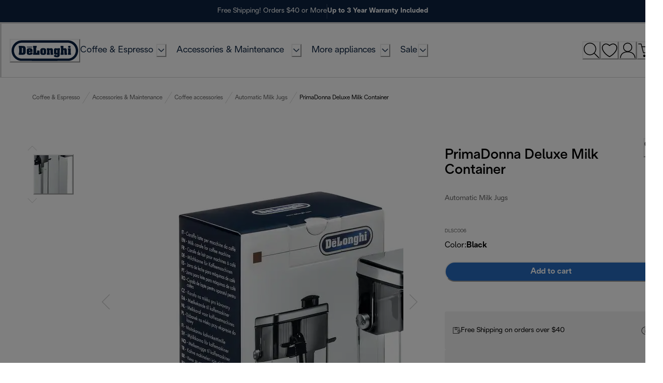

--- FILE ---
content_type: application/javascript; charset=utf8
request_url: https://www.delonghi.com/mobify/bundle/920/vendor-bb3d84b5.js
body_size: 53192
content:
(self.__LOADABLE_LOADED_CHUNKS__=self.__LOADABLE_LOADED_CHUNKS__||[]).push([[4400],{21109:(t,e,n)=>{"use strict";function r(t,e){var n=e&&e.cache?e.cache:c,r=e&&e.serializer?e.serializer:u;return(e&&e.strategy?e.strategy:a)(t,{cache:n,serializer:r})}function i(t,e,n,r){var i,o=null==(i=r)||"number"==typeof i||"boolean"==typeof i?r:n(r),s=e.get(o);return void 0===s&&(s=t.call(this,r),e.set(o,s)),s}function o(t,e,n){var r=Array.prototype.slice.call(arguments,3),i=n(r),o=e.get(i);return void 0===o&&(o=t.apply(this,r),e.set(i,o)),o}function s(t,e,n,r,i){return n.bind(e,t,r,i)}function a(t,e){return s(t,this,1===t.length?i:o,e.cache.create(),e.serializer)}n.d(e,{A:()=>r,W:()=>h});var u=function(){return JSON.stringify(arguments)};function l(){this.cache=Object.create(null)}l.prototype.get=function(t){return this.cache[t]},l.prototype.set=function(t,e){this.cache[t]=e};var c={create:function(){return new l}},h={variadic:function(t,e){return s(t,this,o,e.cache.create(),e.serializer)},monadic:function(t,e){return s(t,this,i,e.cache.create(),e.serializer)}}},33361:(t,e,n)=>{"use strict";function r(t){return t}n.d(e,{YK:()=>r})},56521:(t,e,n)=>{"use strict";n.d(e,{E:()=>R});var r=n(31635),i=n(86201),o=n(1490),s=["localeMatcher","style","currency","currencyDisplay","unit","unitDisplay","useGrouping","minimumIntegerDigits","minimumFractionDigits","maximumFractionDigits","minimumSignificantDigits","maximumSignificantDigits","compactDisplay","currencyDisplay","currencySign","notation","signDisplay","unit","unitDisplay","numberingSystem"];function a(t,e,n){var r=t.locale,o=t.formats,a=t.onError;void 0===n&&(n={});var u=n.format,l=u&&(0,i.F3)(o,"number",u,a)||{};return e(r,(0,i.J9)(n,s,l))}function u(t,e,n,r){void 0===r&&(r={});try{return a(t,e,r).format(n)}catch(e){t.onError(new o.Ar(o.lo.FORMAT_ERROR,"Error formatting number.",e))}return String(n)}function l(t,e,n,r){void 0===r&&(r={});try{return a(t,e,r).formatToParts(n)}catch(e){t.onError(new o.Ar(o.lo.FORMAT_ERROR,"Error formatting number.",e))}return[]}var c=n(640),h=["numeric","style"];function d(t,e,n,r,s){void 0===s&&(s={}),r||(r="second"),Intl.RelativeTimeFormat||t.onError(new c.IF('Intl.RelativeTimeFormat is not available in this environment.\nTry polyfilling it using "@formatjs/intl-relativetimeformat"\n',c.O4.MISSING_INTL_API));try{return function(t,e,n){var r=t.locale,o=t.formats,s=t.onError;void 0===n&&(n={});var a=n.format,u=!!a&&(0,i.F3)(o,"relative",a,s)||{};return e(r,(0,i.J9)(n,h,u))}(t,e,s).format(n,r)}catch(e){t.onError(new o.pg("Error formatting relative time.",t.locale,e))}return String(n)}var m=["localeMatcher","formatMatcher","timeZone","hour12","weekday","era","year","month","day","hour","minute","second","timeZoneName","hourCycle","dateStyle","timeStyle","calendar","numberingSystem"];function f(t,e,n,o){var s=t.locale,a=t.formats,u=t.onError,l=t.timeZone;void 0===o&&(o={});var c=o.format,h=(0,r.Cl)((0,r.Cl)({},l&&{timeZone:l}),c&&(0,i.F3)(a,e,c,u)),d=(0,i.J9)(o,m,h);return"time"!==e||d.hour||d.minute||d.second||d.timeStyle||d.dateStyle||(d=(0,r.Cl)((0,r.Cl)({},d),{hour:"numeric",minute:"numeric"})),n(s,d)}function p(t,e){for(var n=[],r=2;r<arguments.length;r++)n[r-2]=arguments[r];var i=n[0],s=n[1],a=void 0===s?{}:s,u="string"==typeof i?new Date(i||0):i;try{return f(t,"date",e,a).format(u)}catch(e){t.onError(new o.Ar(o.lo.FORMAT_ERROR,"Error formatting date.",e))}return String(u)}function g(t,e){for(var n=[],r=2;r<arguments.length;r++)n[r-2]=arguments[r];var i=n[0],s=n[1],a=void 0===s?{}:s,u="string"==typeof i?new Date(i||0):i;try{return f(t,"time",e,a).format(u)}catch(e){t.onError(new o.Ar(o.lo.FORMAT_ERROR,"Error formatting time.",e))}return String(u)}function v(t,e){for(var n=[],r=2;r<arguments.length;r++)n[r-2]=arguments[r];var s=n[0],a=n[1],u=n[2],l=void 0===u?{}:u,c=t.timeZone,h=t.locale,d=t.onError,f=(0,i.J9)(l,m,c?{timeZone:c}:{});try{return e(h,f).formatRange(s,a)}catch(t){d(new o.Ar(o.lo.FORMAT_ERROR,"Error formatting date time range.",t))}return String(s)}function y(t,e){for(var n=[],r=2;r<arguments.length;r++)n[r-2]=arguments[r];var i=n[0],s=n[1],a=void 0===s?{}:s,u="string"==typeof i?new Date(i||0):i;try{return f(t,"date",e,a).formatToParts(u)}catch(e){t.onError(new o.Ar(o.lo.FORMAT_ERROR,"Error formatting date.",e))}return[]}function E(t,e){for(var n=[],r=2;r<arguments.length;r++)n[r-2]=arguments[r];var i=n[0],s=n[1],a=void 0===s?{}:s,u="string"==typeof i?new Date(i||0):i;try{return f(t,"time",e,a).formatToParts(u)}catch(e){t.onError(new o.Ar(o.lo.FORMAT_ERROR,"Error formatting time.",e))}return[]}var b=["localeMatcher","type"];function T(t,e,n,r){var s=t.locale,a=t.onError;void 0===r&&(r={}),Intl.PluralRules||a(new c.IF('Intl.PluralRules is not available in this environment.\nTry polyfilling it using "@formatjs/intl-pluralrules"\n',c.O4.MISSING_INTL_API));var u=(0,i.J9)(r,b);try{return e(s,u).select(n)}catch(t){a(new o.pg("Error formatting plural.",s,t))}return"other"}var P=n(717),A=["localeMatcher","type","style"],x=Date.now();function S(t,e,n,r){void 0===r&&(r={});var i=C(t,e,n,r).reduce((function(t,e){var n=e.value;return"string"!=typeof n?t.push(n):"string"==typeof t[t.length-1]?t[t.length-1]+=n:t.push(n),t}),[]);return 1===i.length?i[0]:i}function C(t,e,n,s){var a=t.locale,u=t.onError;void 0===s&&(s={}),Intl.ListFormat||u(new c.IF('Intl.ListFormat is not available in this environment.\nTry polyfilling it using "@formatjs/intl-listformat"\n',c.O4.MISSING_INTL_API));var l=(0,i.J9)(s,A);try{var h={},d=n.map((function(t,e){if("object"==typeof t){var n=function(t){return"".concat(x,"_").concat(t,"_").concat(x)}(e);return h[n]=t,n}return String(t)}));return e(a,l).formatToParts(d).map((function(t){return"literal"===t.type?t:(0,r.Cl)((0,r.Cl)({},t),{value:h[t.value]||t.value})}))}catch(t){u(new o.Ar(o.lo.FORMAT_ERROR,"Error formatting list.",t))}return n}var w=["localeMatcher","style","type","fallback"];function L(t,e,n,r){var s=t.locale,a=t.onError;Intl.DisplayNames||a(new c.IF('Intl.DisplayNames is not available in this environment.\nTry polyfilling it using "@formatjs/intl-displaynames"\n',c.O4.MISSING_INTL_API));var u=(0,i.J9)(r,w);try{return e(s,u).of(n)}catch(t){a(new o.Ar(o.lo.FORMAT_ERROR,"Error formatting display name.",t))}}function R(t,e){var n=(0,i.GT)(e),s=(0,r.Cl)((0,r.Cl)({},i.JF),t),a=s.locale,c=s.defaultLocale,h=s.onError;return a?!Intl.NumberFormat.supportedLocalesOf(a).length&&h?h(new o.hr('Missing locale data for locale: "'.concat(a,'" in Intl.NumberFormat. Using default locale: "').concat(c,'" as fallback. See https://formatjs.io/docs/react-intl#runtime-requirements for more details'))):!Intl.DateTimeFormat.supportedLocalesOf(a).length&&h&&h(new o.hr('Missing locale data for locale: "'.concat(a,'" in Intl.DateTimeFormat. Using default locale: "').concat(c,'" as fallback. See https://formatjs.io/docs/react-intl#runtime-requirements for more details'))):(h&&h(new o.uo('"locale" was not configured, using "'.concat(c,'" as fallback. See https://formatjs.io/docs/react-intl/api#intlshape for more details'))),s.locale=s.defaultLocale||"en"),function(t){var e;t.onWarn&&t.defaultRichTextElements&&"string"==typeof((e=t.messages||{})?e[Object.keys(e)[0]]:void 0)&&t.onWarn('[@formatjs/intl] "defaultRichTextElements" was specified but "message" was not pre-compiled. \nPlease consider using "@formatjs/cli" to pre-compile your messages for performance.\nFor more details see https://formatjs.io/docs/getting-started/message-distribution')}(s),(0,r.Cl)((0,r.Cl)({},s),{formatters:n,formatNumber:u.bind(null,s,n.getNumberFormat),formatNumberToParts:l.bind(null,s,n.getNumberFormat),formatRelativeTime:d.bind(null,s,n.getRelativeTimeFormat),formatDate:p.bind(null,s,n.getDateTimeFormat),formatDateToParts:y.bind(null,s,n.getDateTimeFormat),formatTime:g.bind(null,s,n.getDateTimeFormat),formatDateTimeRange:v.bind(null,s,n.getDateTimeFormat),formatTimeToParts:E.bind(null,s,n.getDateTimeFormat),formatPlural:T.bind(null,s,n.getPluralRules),formatMessage:P.h.bind(null,s,n),$t:P.h.bind(null,s,n),formatList:S.bind(null,s,n.getListFormat),formatListToParts:C.bind(null,s,n.getListFormat),formatDisplayName:L.bind(null,s,n.getDisplayNames)})}},1490:(t,e,n)=>{"use strict";n.d(e,{Ar:()=>o,Ho:()=>c,OC:()=>s,hr:()=>u,lo:()=>r,pg:()=>l,sb:()=>h,uo:()=>a});var r,i=n(31635);!function(t){t.FORMAT_ERROR="FORMAT_ERROR",t.UNSUPPORTED_FORMATTER="UNSUPPORTED_FORMATTER",t.INVALID_CONFIG="INVALID_CONFIG",t.MISSING_DATA="MISSING_DATA",t.MISSING_TRANSLATION="MISSING_TRANSLATION"}(r||(r={}));var o=function(t){function e(n,r,i){var o=this,s=i?i instanceof Error?i:new Error(String(i)):void 0;return(o=t.call(this,"[@formatjs/intl Error ".concat(n,"] ").concat(r," \n").concat(s?"\n".concat(s.message,"\n").concat(s.stack):""))||this).code=n,"function"==typeof Error.captureStackTrace&&Error.captureStackTrace(o,e),o}return(0,i.C6)(e,t),e}(Error),s=function(t){function e(e,n){return t.call(this,r.UNSUPPORTED_FORMATTER,e,n)||this}return(0,i.C6)(e,t),e}(o),a=function(t){function e(e,n){return t.call(this,r.INVALID_CONFIG,e,n)||this}return(0,i.C6)(e,t),e}(o),u=function(t){function e(e,n){return t.call(this,r.MISSING_DATA,e,n)||this}return(0,i.C6)(e,t),e}(o),l=function(t){function e(e,n,i){return t.call(this,r.FORMAT_ERROR,"".concat(e," \nLocale: ").concat(n,"\n"),i)||this}return(0,i.C6)(e,t),e}(o),c=function(t){function e(e,n,r,i){var o=t.call(this,"".concat(e," \nMessageID: ").concat(null==r?void 0:r.id,"\nDefault Message: ").concat(null==r?void 0:r.defaultMessage,"\nDescription: ").concat(null==r?void 0:r.description," \n"),n,i)||this;return o.descriptor=r,o}return(0,i.C6)(e,t),e}(l),h=function(t){function e(e,n){var i=t.call(this,r.MISSING_TRANSLATION,'Missing message: "'.concat(e.id,'" for locale "').concat(n,'", using ').concat(e.defaultMessage?"default message":"id"," as fallback."))||this;return i.descriptor=e,i}return(0,i.C6)(e,t),e}(o)},717:(t,e,n)=>{"use strict";n.d(e,{h:()=>c});var r=n(31635),i=n(76947),o=n(1490),s=n(43358);function a(t,e){return Object.keys(t).reduce((function(n,i){return n[i]=(0,r.Cl)({timeZone:e},t[i]),n}),{})}function u(t,e){return Object.keys((0,r.Cl)((0,r.Cl)({},t),e)).reduce((function(n,i){return n[i]=(0,r.Cl)((0,r.Cl)({},t[i]||{}),e[i]||{}),n}),{})}function l(t,e){if(!e)return t;var n=i.S.formats;return(0,r.Cl)((0,r.Cl)((0,r.Cl)({},n),t),{date:u(a(n.date,e),a(t.date||{},e)),time:u(a(n.time,e),a(t.time||{},e))})}function c(t,e,n,i,a){var u=t.locale,c=t.formats,h=t.messages,d=t.defaultLocale,m=t.defaultFormats,f=t.fallbackOnEmptyString,p=t.onError,g=t.timeZone,v=t.defaultRichTextElements;void 0===n&&(n={id:""});var y=n.id,E=n.defaultMessage;!function(t,e,n){if(void 0===n&&(n=Error),!t)throw new n("[@formatjs/intl] An `id` must be provided to format a message. You can either:\n1. Configure your build toolchain with [babel-plugin-formatjs](https://formatjs.io/docs/tooling/babel-plugin)\nor [@formatjs/ts-transformer](https://formatjs.io/docs/tooling/ts-transformer) OR\n2. Configure your `eslint` config to include [eslint-plugin-formatjs](https://formatjs.io/docs/tooling/linter#enforce-id)\nto autofix this issue")}(!!y);var b=String(y),T=h&&Object.prototype.hasOwnProperty.call(h,b)&&h[b];if(Array.isArray(T)&&1===T.length&&T[0].type===s.ZE.literal)return T[0].value;if(!i&&T&&"string"==typeof T&&!v)return T.replace(/'\{(.*?)\}'/gi,"{$1}");if(i=(0,r.Cl)((0,r.Cl)({},v),i||{}),c=l(c,g),m=l(m,g),!T){if(!1===f&&""===T)return T;if((!E||u&&u.toLowerCase()!==d.toLowerCase())&&p(new o.sb(n,u)),E)try{return e.getMessageFormat(E,d,m,a).format(i)}catch(t){return p(new o.Ho('Error formatting default message for: "'.concat(b,'", rendering default message verbatim'),u,n,t)),"string"==typeof E?E:b}return b}try{return e.getMessageFormat(T,u,c,(0,r.Cl)({formatters:e},a||{})).format(i)}catch(t){p(new o.Ho('Error formatting message: "'.concat(b,'", using ').concat(E?"default message":"id"," as fallback."),u,n,t))}if(E)try{return e.getMessageFormat(E,d,m,a).format(i)}catch(t){p(new o.Ho('Error formatting the default message for: "'.concat(b,'", rendering message verbatim'),u,n,t))}return"string"==typeof T?T:"string"==typeof E?E:b}},86201:(t,e,n)=>{"use strict";n.d(e,{F3:()=>d,GT:()=>h,J9:()=>a,JF:()=>u,MT:()=>l});var r=n(31635),i=n(76947),o=n(21109),s=n(1490);function a(t,e,n){return void 0===n&&(n={}),e.reduce((function(e,r){return r in t?e[r]=t[r]:r in n&&(e[r]=n[r]),e}),{})}var u={formats:{},messages:{},timeZone:void 0,defaultLocale:"en",defaultFormats:{},fallbackOnEmptyString:!0,onError:function(t){},onWarn:function(t){}};function l(){return{dateTime:{},number:{},message:{},relativeTime:{},pluralRules:{},list:{},displayNames:{}}}function c(t){return{create:function(){return{get:function(e){return t[e]},set:function(e,n){t[e]=n}}}}}function h(t){void 0===t&&(t={dateTime:{},number:{},message:{},relativeTime:{},pluralRules:{},list:{},displayNames:{}});var e=Intl.RelativeTimeFormat,n=Intl.ListFormat,s=Intl.DisplayNames,a=(0,o.A)((function(){for(var t,e=[],n=0;n<arguments.length;n++)e[n]=arguments[n];return new((t=Intl.DateTimeFormat).bind.apply(t,(0,r.fX)([void 0],e,!1)))}),{cache:c(t.dateTime),strategy:o.W.variadic}),u=(0,o.A)((function(){for(var t,e=[],n=0;n<arguments.length;n++)e[n]=arguments[n];return new((t=Intl.NumberFormat).bind.apply(t,(0,r.fX)([void 0],e,!1)))}),{cache:c(t.number),strategy:o.W.variadic}),l=(0,o.A)((function(){for(var t,e=[],n=0;n<arguments.length;n++)e[n]=arguments[n];return new((t=Intl.PluralRules).bind.apply(t,(0,r.fX)([void 0],e,!1)))}),{cache:c(t.pluralRules),strategy:o.W.variadic});return{getDateTimeFormat:a,getNumberFormat:u,getMessageFormat:(0,o.A)((function(t,e,n,o){return new i.S(t,e,n,(0,r.Cl)({formatters:{getNumberFormat:u,getDateTimeFormat:a,getPluralRules:l}},o||{}))}),{cache:c(t.message),strategy:o.W.variadic}),getRelativeTimeFormat:(0,o.A)((function(){for(var t=[],n=0;n<arguments.length;n++)t[n]=arguments[n];return new(e.bind.apply(e,(0,r.fX)([void 0],t,!1)))}),{cache:c(t.relativeTime),strategy:o.W.variadic}),getPluralRules:l,getListFormat:(0,o.A)((function(){for(var t=[],e=0;e<arguments.length;e++)t[e]=arguments[e];return new(n.bind.apply(n,(0,r.fX)([void 0],t,!1)))}),{cache:c(t.list),strategy:o.W.variadic}),getDisplayNames:(0,o.A)((function(){for(var t=[],e=0;e<arguments.length;e++)t[e]=arguments[e];return new(s.bind.apply(s,(0,r.fX)([void 0],t,!1)))}),{cache:c(t.displayNames),strategy:o.W.variadic})}}function d(t,e,n,r){var i,o=t&&t[e];if(o&&(i=o[n]),i)return i;r(new s.OC("No ".concat(e," format named: ").concat(n)))}},43358:(t,e,n)=>{"use strict";n.d(e,{ZE:()=>i,Im:()=>u,tv:()=>c,Tu:()=>v,eW:()=>a,oF:()=>l,N1:()=>g,N6:()=>m,jA:()=>f,Jp:()=>d,xm:()=>p,Qh:()=>h,qg:()=>ot});var r,i,o,s=n(31635);function a(t){return t.type===i.literal}function u(t){return t.type===i.argument}function l(t){return t.type===i.number}function c(t){return t.type===i.date}function h(t){return t.type===i.time}function d(t){return t.type===i.select}function m(t){return t.type===i.plural}function f(t){return t.type===i.pound}function p(t){return t.type===i.tag}function g(t){return!(!t||"object"!=typeof t||t.type!==o.number)}function v(t){return!(!t||"object"!=typeof t||t.type!==o.dateTime)}!function(t){t[t.EXPECT_ARGUMENT_CLOSING_BRACE=1]="EXPECT_ARGUMENT_CLOSING_BRACE",t[t.EMPTY_ARGUMENT=2]="EMPTY_ARGUMENT",t[t.MALFORMED_ARGUMENT=3]="MALFORMED_ARGUMENT",t[t.EXPECT_ARGUMENT_TYPE=4]="EXPECT_ARGUMENT_TYPE",t[t.INVALID_ARGUMENT_TYPE=5]="INVALID_ARGUMENT_TYPE",t[t.EXPECT_ARGUMENT_STYLE=6]="EXPECT_ARGUMENT_STYLE",t[t.INVALID_NUMBER_SKELETON=7]="INVALID_NUMBER_SKELETON",t[t.INVALID_DATE_TIME_SKELETON=8]="INVALID_DATE_TIME_SKELETON",t[t.EXPECT_NUMBER_SKELETON=9]="EXPECT_NUMBER_SKELETON",t[t.EXPECT_DATE_TIME_SKELETON=10]="EXPECT_DATE_TIME_SKELETON",t[t.UNCLOSED_QUOTE_IN_ARGUMENT_STYLE=11]="UNCLOSED_QUOTE_IN_ARGUMENT_STYLE",t[t.EXPECT_SELECT_ARGUMENT_OPTIONS=12]="EXPECT_SELECT_ARGUMENT_OPTIONS",t[t.EXPECT_PLURAL_ARGUMENT_OFFSET_VALUE=13]="EXPECT_PLURAL_ARGUMENT_OFFSET_VALUE",t[t.INVALID_PLURAL_ARGUMENT_OFFSET_VALUE=14]="INVALID_PLURAL_ARGUMENT_OFFSET_VALUE",t[t.EXPECT_SELECT_ARGUMENT_SELECTOR=15]="EXPECT_SELECT_ARGUMENT_SELECTOR",t[t.EXPECT_PLURAL_ARGUMENT_SELECTOR=16]="EXPECT_PLURAL_ARGUMENT_SELECTOR",t[t.EXPECT_SELECT_ARGUMENT_SELECTOR_FRAGMENT=17]="EXPECT_SELECT_ARGUMENT_SELECTOR_FRAGMENT",t[t.EXPECT_PLURAL_ARGUMENT_SELECTOR_FRAGMENT=18]="EXPECT_PLURAL_ARGUMENT_SELECTOR_FRAGMENT",t[t.INVALID_PLURAL_ARGUMENT_SELECTOR=19]="INVALID_PLURAL_ARGUMENT_SELECTOR",t[t.DUPLICATE_PLURAL_ARGUMENT_SELECTOR=20]="DUPLICATE_PLURAL_ARGUMENT_SELECTOR",t[t.DUPLICATE_SELECT_ARGUMENT_SELECTOR=21]="DUPLICATE_SELECT_ARGUMENT_SELECTOR",t[t.MISSING_OTHER_CLAUSE=22]="MISSING_OTHER_CLAUSE",t[t.INVALID_TAG=23]="INVALID_TAG",t[t.INVALID_TAG_NAME=25]="INVALID_TAG_NAME",t[t.UNMATCHED_CLOSING_TAG=26]="UNMATCHED_CLOSING_TAG",t[t.UNCLOSED_TAG=27]="UNCLOSED_TAG"}(r||(r={})),function(t){t[t.literal=0]="literal",t[t.argument=1]="argument",t[t.number=2]="number",t[t.date=3]="date",t[t.time=4]="time",t[t.select=5]="select",t[t.plural=6]="plural",t[t.pound=7]="pound",t[t.tag=8]="tag"}(i||(i={})),function(t){t[t.number=0]="number",t[t.dateTime=1]="dateTime"}(o||(o={}));var y=/[ \xA0\u1680\u2000-\u200A\u202F\u205F\u3000]/,E=/(?:[Eec]{1,6}|G{1,5}|[Qq]{1,5}|(?:[yYur]+|U{1,5})|[ML]{1,5}|d{1,2}|D{1,3}|F{1}|[abB]{1,5}|[hkHK]{1,2}|w{1,2}|W{1}|m{1,2}|s{1,2}|[zZOvVxX]{1,4})(?=([^']*'[^']*')*[^']*$)/g;function b(t){var e={};return t.replace(E,(function(t){var n=t.length;switch(t[0]){case"G":e.era=4===n?"long":5===n?"narrow":"short";break;case"y":e.year=2===n?"2-digit":"numeric";break;case"Y":case"u":case"U":case"r":throw new RangeError("`Y/u/U/r` (year) patterns are not supported, use `y` instead");case"q":case"Q":throw new RangeError("`q/Q` (quarter) patterns are not supported");case"M":case"L":e.month=["numeric","2-digit","short","long","narrow"][n-1];break;case"w":case"W":throw new RangeError("`w/W` (week) patterns are not supported");case"d":e.day=["numeric","2-digit"][n-1];break;case"D":case"F":case"g":throw new RangeError("`D/F/g` (day) patterns are not supported, use `d` instead");case"E":e.weekday=4===n?"short":5===n?"narrow":"short";break;case"e":if(n<4)throw new RangeError("`e..eee` (weekday) patterns are not supported");e.weekday=["short","long","narrow","short"][n-4];break;case"c":if(n<4)throw new RangeError("`c..ccc` (weekday) patterns are not supported");e.weekday=["short","long","narrow","short"][n-4];break;case"a":e.hour12=!0;break;case"b":case"B":throw new RangeError("`b/B` (period) patterns are not supported, use `a` instead");case"h":e.hourCycle="h12",e.hour=["numeric","2-digit"][n-1];break;case"H":e.hourCycle="h23",e.hour=["numeric","2-digit"][n-1];break;case"K":e.hourCycle="h11",e.hour=["numeric","2-digit"][n-1];break;case"k":e.hourCycle="h24",e.hour=["numeric","2-digit"][n-1];break;case"j":case"J":case"C":throw new RangeError("`j/J/C` (hour) patterns are not supported, use `h/H/K/k` instead");case"m":e.minute=["numeric","2-digit"][n-1];break;case"s":e.second=["numeric","2-digit"][n-1];break;case"S":case"A":throw new RangeError("`S/A` (second) patterns are not supported, use `s` instead");case"z":e.timeZoneName=n<4?"short":"long";break;case"Z":case"O":case"v":case"V":case"X":case"x":throw new RangeError("`Z/O/v/V/X/x` (timeZone) patterns are not supported, use `z` instead")}return""})),e}var T=/[\t-\r \x85\u200E\u200F\u2028\u2029]/i,P=/^\.(?:(0+)(\*)?|(#+)|(0+)(#+))$/g,A=/^(@+)?(\+|#+)?[rs]?$/g,x=/(\*)(0+)|(#+)(0+)|(0+)/g,S=/^(0+)$/;function C(t){var e={};return"r"===t[t.length-1]?e.roundingPriority="morePrecision":"s"===t[t.length-1]&&(e.roundingPriority="lessPrecision"),t.replace(A,(function(t,n,r){return"string"!=typeof r?(e.minimumSignificantDigits=n.length,e.maximumSignificantDigits=n.length):"+"===r?e.minimumSignificantDigits=n.length:"#"===n[0]?e.maximumSignificantDigits=n.length:(e.minimumSignificantDigits=n.length,e.maximumSignificantDigits=n.length+("string"==typeof r?r.length:0)),""})),e}function w(t){switch(t){case"sign-auto":return{signDisplay:"auto"};case"sign-accounting":case"()":return{currencySign:"accounting"};case"sign-always":case"+!":return{signDisplay:"always"};case"sign-accounting-always":case"()!":return{signDisplay:"always",currencySign:"accounting"};case"sign-except-zero":case"+?":return{signDisplay:"exceptZero"};case"sign-accounting-except-zero":case"()?":return{signDisplay:"exceptZero",currencySign:"accounting"};case"sign-never":case"+_":return{signDisplay:"never"}}}function L(t){var e;if("E"===t[0]&&"E"===t[1]?(e={notation:"engineering"},t=t.slice(2)):"E"===t[0]&&(e={notation:"scientific"},t=t.slice(1)),e){var n=t.slice(0,2);if("+!"===n?(e.signDisplay="always",t=t.slice(2)):"+?"===n&&(e.signDisplay="exceptZero",t=t.slice(2)),!S.test(t))throw new Error("Malformed concise eng/scientific notation");e.minimumIntegerDigits=t.length}return e}function R(t){return w(t)||{}}function M(t){for(var e={},n=0,r=t;n<r.length;n++){var i=r[n];switch(i.stem){case"percent":case"%":e.style="percent";continue;case"%x100":e.style="percent",e.scale=100;continue;case"currency":e.style="currency",e.currency=i.options[0];continue;case"group-off":case",_":e.useGrouping=!1;continue;case"precision-integer":case".":e.maximumFractionDigits=0;continue;case"measure-unit":case"unit":e.style="unit",e.unit=i.options[0].replace(/^(.*?)-/,"");continue;case"compact-short":case"K":e.notation="compact",e.compactDisplay="short";continue;case"compact-long":case"KK":e.notation="compact",e.compactDisplay="long";continue;case"scientific":e=(0,s.Cl)((0,s.Cl)((0,s.Cl)({},e),{notation:"scientific"}),i.options.reduce((function(t,e){return(0,s.Cl)((0,s.Cl)({},t),R(e))}),{}));continue;case"engineering":e=(0,s.Cl)((0,s.Cl)((0,s.Cl)({},e),{notation:"engineering"}),i.options.reduce((function(t,e){return(0,s.Cl)((0,s.Cl)({},t),R(e))}),{}));continue;case"notation-simple":e.notation="standard";continue;case"unit-width-narrow":e.currencyDisplay="narrowSymbol",e.unitDisplay="narrow";continue;case"unit-width-short":e.currencyDisplay="code",e.unitDisplay="short";continue;case"unit-width-full-name":e.currencyDisplay="name",e.unitDisplay="long";continue;case"unit-width-iso-code":e.currencyDisplay="symbol";continue;case"scale":e.scale=parseFloat(i.options[0]);continue;case"integer-width":if(i.options.length>1)throw new RangeError("integer-width stems only accept a single optional option");i.options[0].replace(x,(function(t,n,r,i,o,s){if(n)e.minimumIntegerDigits=r.length;else{if(i&&o)throw new Error("We currently do not support maximum integer digits");if(s)throw new Error("We currently do not support exact integer digits")}return""}));continue}if(S.test(i.stem))e.minimumIntegerDigits=i.stem.length;else if(P.test(i.stem)){if(i.options.length>1)throw new RangeError("Fraction-precision stems only accept a single optional option");i.stem.replace(P,(function(t,n,r,i,o,s){return"*"===r?e.minimumFractionDigits=n.length:i&&"#"===i[0]?e.maximumFractionDigits=i.length:o&&s?(e.minimumFractionDigits=o.length,e.maximumFractionDigits=o.length+s.length):(e.minimumFractionDigits=n.length,e.maximumFractionDigits=n.length),""}));var o=i.options[0];"w"===o?e=(0,s.Cl)((0,s.Cl)({},e),{trailingZeroDisplay:"stripIfInteger"}):o&&(e=(0,s.Cl)((0,s.Cl)({},e),C(o)))}else if(A.test(i.stem))e=(0,s.Cl)((0,s.Cl)({},e),C(i.stem));else{var a=w(i.stem);a&&(e=(0,s.Cl)((0,s.Cl)({},e),a));var u=L(i.stem);u&&(e=(0,s.Cl)((0,s.Cl)({},e),u))}}return e}var B,D={AX:["H"],BQ:["H"],CP:["H"],CZ:["H"],DK:["H"],FI:["H"],ID:["H"],IS:["H"],ML:["H"],NE:["H"],RU:["H"],SE:["H"],SJ:["H"],SK:["H"],AS:["h","H"],BT:["h","H"],DJ:["h","H"],ER:["h","H"],GH:["h","H"],IN:["h","H"],LS:["h","H"],PG:["h","H"],PW:["h","H"],SO:["h","H"],TO:["h","H"],VU:["h","H"],WS:["h","H"],"001":["H","h"],AL:["h","H","hB"],TD:["h","H","hB"],"ca-ES":["H","h","hB"],CF:["H","h","hB"],CM:["H","h","hB"],"fr-CA":["H","h","hB"],"gl-ES":["H","h","hB"],"it-CH":["H","h","hB"],"it-IT":["H","h","hB"],LU:["H","h","hB"],NP:["H","h","hB"],PF:["H","h","hB"],SC:["H","h","hB"],SM:["H","h","hB"],SN:["H","h","hB"],TF:["H","h","hB"],VA:["H","h","hB"],CY:["h","H","hb","hB"],GR:["h","H","hb","hB"],CO:["h","H","hB","hb"],DO:["h","H","hB","hb"],KP:["h","H","hB","hb"],KR:["h","H","hB","hb"],NA:["h","H","hB","hb"],PA:["h","H","hB","hb"],PR:["h","H","hB","hb"],VE:["h","H","hB","hb"],AC:["H","h","hb","hB"],AI:["H","h","hb","hB"],BW:["H","h","hb","hB"],BZ:["H","h","hb","hB"],CC:["H","h","hb","hB"],CK:["H","h","hb","hB"],CX:["H","h","hb","hB"],DG:["H","h","hb","hB"],FK:["H","h","hb","hB"],GB:["H","h","hb","hB"],GG:["H","h","hb","hB"],GI:["H","h","hb","hB"],IE:["H","h","hb","hB"],IM:["H","h","hb","hB"],IO:["H","h","hb","hB"],JE:["H","h","hb","hB"],LT:["H","h","hb","hB"],MK:["H","h","hb","hB"],MN:["H","h","hb","hB"],MS:["H","h","hb","hB"],NF:["H","h","hb","hB"],NG:["H","h","hb","hB"],NR:["H","h","hb","hB"],NU:["H","h","hb","hB"],PN:["H","h","hb","hB"],SH:["H","h","hb","hB"],SX:["H","h","hb","hB"],TA:["H","h","hb","hB"],ZA:["H","h","hb","hB"],"af-ZA":["H","h","hB","hb"],AR:["H","h","hB","hb"],CL:["H","h","hB","hb"],CR:["H","h","hB","hb"],CU:["H","h","hB","hb"],EA:["H","h","hB","hb"],"es-BO":["H","h","hB","hb"],"es-BR":["H","h","hB","hb"],"es-EC":["H","h","hB","hb"],"es-ES":["H","h","hB","hb"],"es-GQ":["H","h","hB","hb"],"es-PE":["H","h","hB","hb"],GT:["H","h","hB","hb"],HN:["H","h","hB","hb"],IC:["H","h","hB","hb"],KG:["H","h","hB","hb"],KM:["H","h","hB","hb"],LK:["H","h","hB","hb"],MA:["H","h","hB","hb"],MX:["H","h","hB","hb"],NI:["H","h","hB","hb"],PY:["H","h","hB","hb"],SV:["H","h","hB","hb"],UY:["H","h","hB","hb"],JP:["H","h","K"],AD:["H","hB"],AM:["H","hB"],AO:["H","hB"],AT:["H","hB"],AW:["H","hB"],BE:["H","hB"],BF:["H","hB"],BJ:["H","hB"],BL:["H","hB"],BR:["H","hB"],CG:["H","hB"],CI:["H","hB"],CV:["H","hB"],DE:["H","hB"],EE:["H","hB"],FR:["H","hB"],GA:["H","hB"],GF:["H","hB"],GN:["H","hB"],GP:["H","hB"],GW:["H","hB"],HR:["H","hB"],IL:["H","hB"],IT:["H","hB"],KZ:["H","hB"],MC:["H","hB"],MD:["H","hB"],MF:["H","hB"],MQ:["H","hB"],MZ:["H","hB"],NC:["H","hB"],NL:["H","hB"],PM:["H","hB"],PT:["H","hB"],RE:["H","hB"],RO:["H","hB"],SI:["H","hB"],SR:["H","hB"],ST:["H","hB"],TG:["H","hB"],TR:["H","hB"],WF:["H","hB"],YT:["H","hB"],BD:["h","hB","H"],PK:["h","hB","H"],AZ:["H","hB","h"],BA:["H","hB","h"],BG:["H","hB","h"],CH:["H","hB","h"],GE:["H","hB","h"],LI:["H","hB","h"],ME:["H","hB","h"],RS:["H","hB","h"],UA:["H","hB","h"],UZ:["H","hB","h"],XK:["H","hB","h"],AG:["h","hb","H","hB"],AU:["h","hb","H","hB"],BB:["h","hb","H","hB"],BM:["h","hb","H","hB"],BS:["h","hb","H","hB"],CA:["h","hb","H","hB"],DM:["h","hb","H","hB"],"en-001":["h","hb","H","hB"],FJ:["h","hb","H","hB"],FM:["h","hb","H","hB"],GD:["h","hb","H","hB"],GM:["h","hb","H","hB"],GU:["h","hb","H","hB"],GY:["h","hb","H","hB"],JM:["h","hb","H","hB"],KI:["h","hb","H","hB"],KN:["h","hb","H","hB"],KY:["h","hb","H","hB"],LC:["h","hb","H","hB"],LR:["h","hb","H","hB"],MH:["h","hb","H","hB"],MP:["h","hb","H","hB"],MW:["h","hb","H","hB"],NZ:["h","hb","H","hB"],SB:["h","hb","H","hB"],SG:["h","hb","H","hB"],SL:["h","hb","H","hB"],SS:["h","hb","H","hB"],SZ:["h","hb","H","hB"],TC:["h","hb","H","hB"],TT:["h","hb","H","hB"],UM:["h","hb","H","hB"],US:["h","hb","H","hB"],VC:["h","hb","H","hB"],VG:["h","hb","H","hB"],VI:["h","hb","H","hB"],ZM:["h","hb","H","hB"],BO:["H","hB","h","hb"],EC:["H","hB","h","hb"],ES:["H","hB","h","hb"],GQ:["H","hB","h","hb"],PE:["H","hB","h","hb"],AE:["h","hB","hb","H"],"ar-001":["h","hB","hb","H"],BH:["h","hB","hb","H"],DZ:["h","hB","hb","H"],EG:["h","hB","hb","H"],EH:["h","hB","hb","H"],HK:["h","hB","hb","H"],IQ:["h","hB","hb","H"],JO:["h","hB","hb","H"],KW:["h","hB","hb","H"],LB:["h","hB","hb","H"],LY:["h","hB","hb","H"],MO:["h","hB","hb","H"],MR:["h","hB","hb","H"],OM:["h","hB","hb","H"],PH:["h","hB","hb","H"],PS:["h","hB","hb","H"],QA:["h","hB","hb","H"],SA:["h","hB","hb","H"],SD:["h","hB","hb","H"],SY:["h","hB","hb","H"],TN:["h","hB","hb","H"],YE:["h","hB","hb","H"],AF:["H","hb","hB","h"],LA:["H","hb","hB","h"],CN:["H","hB","hb","h"],LV:["H","hB","hb","h"],TL:["H","hB","hb","h"],"zu-ZA":["H","hB","hb","h"],CD:["hB","H"],IR:["hB","H"],"hi-IN":["hB","h","H"],"kn-IN":["hB","h","H"],"ml-IN":["hB","h","H"],"te-IN":["hB","h","H"],KH:["hB","h","H","hb"],"ta-IN":["hB","h","hb","H"],BN:["hb","hB","h","H"],MY:["hb","hB","h","H"],ET:["hB","hb","h","H"],"gu-IN":["hB","hb","h","H"],"mr-IN":["hB","hb","h","H"],"pa-IN":["hB","hb","h","H"],TW:["hB","hb","h","H"],KE:["hB","hb","H","h"],MM:["hB","hb","H","h"],TZ:["hB","hb","H","h"],UG:["hB","hb","H","h"]};function I(t){var e=t.hourCycle;if(void 0===e&&t.hourCycles&&t.hourCycles.length&&(e=t.hourCycles[0]),e)switch(e){case"h24":return"k";case"h23":return"H";case"h12":return"h";case"h11":return"K";default:throw new Error("Invalid hourCycle")}var n,r=t.language;return"root"!==r&&(n=t.maximize().region),(D[n||""]||D[r||""]||D["".concat(r,"-001")]||D["001"])[0]}var N=new RegExp("^".concat(y.source,"*")),O=new RegExp("".concat(y.source,"*$"));function H(t,e){return{start:t,end:e}}var _=!!String.prototype.startsWith,V=!!String.fromCodePoint,F=!!Object.fromEntries,k=!!String.prototype.codePointAt,U=!!String.prototype.trimStart,G=!!String.prototype.trimEnd,j=Number.isSafeInteger?Number.isSafeInteger:function(t){return"number"==typeof t&&isFinite(t)&&Math.floor(t)===t&&Math.abs(t)<=9007199254740991},W=!0;try{W="a"===(null===(B=Q("([^\\p{White_Space}\\p{Pattern_Syntax}]*)","yu").exec("a"))||void 0===B?void 0:B[0])}catch(t){W=!1}var X,$=_?function(t,e,n){return t.startsWith(e,n)}:function(t,e,n){return t.slice(n,n+e.length)===e},Y=V?String.fromCodePoint:function(){for(var t=[],e=0;e<arguments.length;e++)t[e]=arguments[e];for(var n,r="",i=t.length,o=0;i>o;){if((n=t[o++])>1114111)throw RangeError(n+" is not a valid code point");r+=n<65536?String.fromCharCode(n):String.fromCharCode(55296+((n-=65536)>>10),n%1024+56320)}return r},K=F?Object.fromEntries:function(t){for(var e={},n=0,r=t;n<r.length;n++){var i=r[n],o=i[0],s=i[1];e[o]=s}return e},z=k?function(t,e){return t.codePointAt(e)}:function(t,e){var n=t.length;if(!(e<0||e>=n)){var r,i=t.charCodeAt(e);return i<55296||i>56319||e+1===n||(r=t.charCodeAt(e+1))<56320||r>57343?i:r-56320+(i-55296<<10)+65536}},Z=U?function(t){return t.trimStart()}:function(t){return t.replace(N,"")},q=G?function(t){return t.trimEnd()}:function(t){return t.replace(O,"")};function Q(t,e){return new RegExp(t,e)}if(W){var J=Q("([^\\p{White_Space}\\p{Pattern_Syntax}]*)","yu");X=function(t,e){var n;return J.lastIndex=e,null!==(n=J.exec(t)[1])&&void 0!==n?n:""}}else X=function(t,e){for(var n=[];;){var r=z(t,e);if(void 0===r||nt(r)||rt(r))break;n.push(r),e+=r>=65536?2:1}return Y.apply(void 0,n)};var tt=function(){function t(t,e){void 0===e&&(e={}),this.message=t,this.position={offset:0,line:1,column:1},this.ignoreTag=!!e.ignoreTag,this.locale=e.locale,this.requiresOtherClause=!!e.requiresOtherClause,this.shouldParseSkeletons=!!e.shouldParseSkeletons}return t.prototype.parse=function(){if(0!==this.offset())throw Error("parser can only be used once");return this.parseMessage(0,"",!1)},t.prototype.parseMessage=function(t,e,n){for(var o=[];!this.isEOF();){var s=this.char();if(123===s){if((a=this.parseArgument(t,n)).err)return a;o.push(a.val)}else{if(125===s&&t>0)break;if(35!==s||"plural"!==e&&"selectordinal"!==e){if(60===s&&!this.ignoreTag&&47===this.peek()){if(n)break;return this.error(r.UNMATCHED_CLOSING_TAG,H(this.clonePosition(),this.clonePosition()))}if(60===s&&!this.ignoreTag&&et(this.peek()||0)){if((a=this.parseTag(t,e)).err)return a;o.push(a.val)}else{var a;if((a=this.parseLiteral(t,e)).err)return a;o.push(a.val)}}else{var u=this.clonePosition();this.bump(),o.push({type:i.pound,location:H(u,this.clonePosition())})}}}return{val:o,err:null}},t.prototype.parseTag=function(t,e){var n=this.clonePosition();this.bump();var o=this.parseTagName();if(this.bumpSpace(),this.bumpIf("/>"))return{val:{type:i.literal,value:"<".concat(o,"/>"),location:H(n,this.clonePosition())},err:null};if(this.bumpIf(">")){var s=this.parseMessage(t+1,e,!0);if(s.err)return s;var a=s.val,u=this.clonePosition();if(this.bumpIf("</")){if(this.isEOF()||!et(this.char()))return this.error(r.INVALID_TAG,H(u,this.clonePosition()));var l=this.clonePosition();return o!==this.parseTagName()?this.error(r.UNMATCHED_CLOSING_TAG,H(l,this.clonePosition())):(this.bumpSpace(),this.bumpIf(">")?{val:{type:i.tag,value:o,children:a,location:H(n,this.clonePosition())},err:null}:this.error(r.INVALID_TAG,H(u,this.clonePosition())))}return this.error(r.UNCLOSED_TAG,H(n,this.clonePosition()))}return this.error(r.INVALID_TAG,H(n,this.clonePosition()))},t.prototype.parseTagName=function(){var t,e=this.offset();for(this.bump();!this.isEOF()&&(45===(t=this.char())||46===t||t>=48&&t<=57||95===t||t>=97&&t<=122||t>=65&&t<=90||183==t||t>=192&&t<=214||t>=216&&t<=246||t>=248&&t<=893||t>=895&&t<=8191||t>=8204&&t<=8205||t>=8255&&t<=8256||t>=8304&&t<=8591||t>=11264&&t<=12271||t>=12289&&t<=55295||t>=63744&&t<=64975||t>=65008&&t<=65533||t>=65536&&t<=983039);)this.bump();return this.message.slice(e,this.offset())},t.prototype.parseLiteral=function(t,e){for(var n=this.clonePosition(),r="";;){var o=this.tryParseQuote(e);if(o)r+=o;else{var s=this.tryParseUnquoted(t,e);if(s)r+=s;else{var a=this.tryParseLeftAngleBracket();if(!a)break;r+=a}}}var u=H(n,this.clonePosition());return{val:{type:i.literal,value:r,location:u},err:null}},t.prototype.tryParseLeftAngleBracket=function(){return this.isEOF()||60!==this.char()||!this.ignoreTag&&(et(t=this.peek()||0)||47===t)?null:(this.bump(),"<");var t},t.prototype.tryParseQuote=function(t){if(this.isEOF()||39!==this.char())return null;switch(this.peek()){case 39:return this.bump(),this.bump(),"'";case 123:case 60:case 62:case 125:break;case 35:if("plural"===t||"selectordinal"===t)break;return null;default:return null}this.bump();var e=[this.char()];for(this.bump();!this.isEOF();){var n=this.char();if(39===n){if(39!==this.peek()){this.bump();break}e.push(39),this.bump()}else e.push(n);this.bump()}return Y.apply(void 0,e)},t.prototype.tryParseUnquoted=function(t,e){if(this.isEOF())return null;var n=this.char();return 60===n||123===n||35===n&&("plural"===e||"selectordinal"===e)||125===n&&t>0?null:(this.bump(),Y(n))},t.prototype.parseArgument=function(t,e){var n=this.clonePosition();if(this.bump(),this.bumpSpace(),this.isEOF())return this.error(r.EXPECT_ARGUMENT_CLOSING_BRACE,H(n,this.clonePosition()));if(125===this.char())return this.bump(),this.error(r.EMPTY_ARGUMENT,H(n,this.clonePosition()));var o=this.parseIdentifierIfPossible().value;if(!o)return this.error(r.MALFORMED_ARGUMENT,H(n,this.clonePosition()));if(this.bumpSpace(),this.isEOF())return this.error(r.EXPECT_ARGUMENT_CLOSING_BRACE,H(n,this.clonePosition()));switch(this.char()){case 125:return this.bump(),{val:{type:i.argument,value:o,location:H(n,this.clonePosition())},err:null};case 44:return this.bump(),this.bumpSpace(),this.isEOF()?this.error(r.EXPECT_ARGUMENT_CLOSING_BRACE,H(n,this.clonePosition())):this.parseArgumentOptions(t,e,o,n);default:return this.error(r.MALFORMED_ARGUMENT,H(n,this.clonePosition()))}},t.prototype.parseIdentifierIfPossible=function(){var t=this.clonePosition(),e=this.offset(),n=X(this.message,e),r=e+n.length;return this.bumpTo(r),{value:n,location:H(t,this.clonePosition())}},t.prototype.parseArgumentOptions=function(t,e,n,a){var u,l=this.clonePosition(),c=this.parseIdentifierIfPossible().value,h=this.clonePosition();switch(c){case"":return this.error(r.EXPECT_ARGUMENT_TYPE,H(l,h));case"number":case"date":case"time":this.bumpSpace();var d=null;if(this.bumpIf(",")){this.bumpSpace();var m=this.clonePosition();if((P=this.parseSimpleArgStyleIfPossible()).err)return P;if(0===(v=q(P.val)).length)return this.error(r.EXPECT_ARGUMENT_STYLE,H(this.clonePosition(),this.clonePosition()));d={style:v,styleLocation:H(m,this.clonePosition())}}if((A=this.tryParseArgumentClose(a)).err)return A;var f=H(a,this.clonePosition());if(d&&$(null==d?void 0:d.style,"::",0)){var p=Z(d.style.slice(2));if("number"===c)return(P=this.parseNumberSkeletonFromString(p,d.styleLocation)).err?P:{val:{type:i.number,value:n,location:f,style:P.val},err:null};if(0===p.length)return this.error(r.EXPECT_DATE_TIME_SKELETON,f);var g=p;this.locale&&(g=function(t,e){for(var n="",r=0;r<t.length;r++){var i=t.charAt(r);if("j"===i){for(var o=0;r+1<t.length&&t.charAt(r+1)===i;)o++,r++;var s=1+(1&o),a=o<2?1:3+(o>>1),u=I(e);for("H"!=u&&"k"!=u||(a=0);a-- >0;)n+="a";for(;s-- >0;)n=u+n}else n+="J"===i?"H":i}return n}(p,this.locale));var v={type:o.dateTime,pattern:g,location:d.styleLocation,parsedOptions:this.shouldParseSkeletons?b(g):{}};return{val:{type:"date"===c?i.date:i.time,value:n,location:f,style:v},err:null}}return{val:{type:"number"===c?i.number:"date"===c?i.date:i.time,value:n,location:f,style:null!==(u=null==d?void 0:d.style)&&void 0!==u?u:null},err:null};case"plural":case"selectordinal":case"select":var y=this.clonePosition();if(this.bumpSpace(),!this.bumpIf(","))return this.error(r.EXPECT_SELECT_ARGUMENT_OPTIONS,H(y,(0,s.Cl)({},y)));this.bumpSpace();var E=this.parseIdentifierIfPossible(),T=0;if("select"!==c&&"offset"===E.value){if(!this.bumpIf(":"))return this.error(r.EXPECT_PLURAL_ARGUMENT_OFFSET_VALUE,H(this.clonePosition(),this.clonePosition()));var P;if(this.bumpSpace(),(P=this.tryParseDecimalInteger(r.EXPECT_PLURAL_ARGUMENT_OFFSET_VALUE,r.INVALID_PLURAL_ARGUMENT_OFFSET_VALUE)).err)return P;this.bumpSpace(),E=this.parseIdentifierIfPossible(),T=P.val}var A,x=this.tryParsePluralOrSelectOptions(t,c,e,E);if(x.err)return x;if((A=this.tryParseArgumentClose(a)).err)return A;var S=H(a,this.clonePosition());return"select"===c?{val:{type:i.select,value:n,options:K(x.val),location:S},err:null}:{val:{type:i.plural,value:n,options:K(x.val),offset:T,pluralType:"plural"===c?"cardinal":"ordinal",location:S},err:null};default:return this.error(r.INVALID_ARGUMENT_TYPE,H(l,h))}},t.prototype.tryParseArgumentClose=function(t){return this.isEOF()||125!==this.char()?this.error(r.EXPECT_ARGUMENT_CLOSING_BRACE,H(t,this.clonePosition())):(this.bump(),{val:!0,err:null})},t.prototype.parseSimpleArgStyleIfPossible=function(){for(var t=0,e=this.clonePosition();!this.isEOF();)switch(this.char()){case 39:this.bump();var n=this.clonePosition();if(!this.bumpUntil("'"))return this.error(r.UNCLOSED_QUOTE_IN_ARGUMENT_STYLE,H(n,this.clonePosition()));this.bump();break;case 123:t+=1,this.bump();break;case 125:if(!(t>0))return{val:this.message.slice(e.offset,this.offset()),err:null};t-=1;break;default:this.bump()}return{val:this.message.slice(e.offset,this.offset()),err:null}},t.prototype.parseNumberSkeletonFromString=function(t,e){var n=[];try{n=function(t){if(0===t.length)throw new Error("Number skeleton cannot be empty");for(var e=[],n=0,r=t.split(T).filter((function(t){return t.length>0}));n<r.length;n++){var i=r[n].split("/");if(0===i.length)throw new Error("Invalid number skeleton");for(var o=i[0],s=i.slice(1),a=0,u=s;a<u.length;a++)if(0===u[a].length)throw new Error("Invalid number skeleton");e.push({stem:o,options:s})}return e}(t)}catch(t){return this.error(r.INVALID_NUMBER_SKELETON,e)}return{val:{type:o.number,tokens:n,location:e,parsedOptions:this.shouldParseSkeletons?M(n):{}},err:null}},t.prototype.tryParsePluralOrSelectOptions=function(t,e,n,i){for(var o,s=!1,a=[],u=new Set,l=i.value,c=i.location;;){if(0===l.length){var h=this.clonePosition();if("select"===e||!this.bumpIf("="))break;var d=this.tryParseDecimalInteger(r.EXPECT_PLURAL_ARGUMENT_SELECTOR,r.INVALID_PLURAL_ARGUMENT_SELECTOR);if(d.err)return d;c=H(h,this.clonePosition()),l=this.message.slice(h.offset,this.offset())}if(u.has(l))return this.error("select"===e?r.DUPLICATE_SELECT_ARGUMENT_SELECTOR:r.DUPLICATE_PLURAL_ARGUMENT_SELECTOR,c);"other"===l&&(s=!0),this.bumpSpace();var m=this.clonePosition();if(!this.bumpIf("{"))return this.error("select"===e?r.EXPECT_SELECT_ARGUMENT_SELECTOR_FRAGMENT:r.EXPECT_PLURAL_ARGUMENT_SELECTOR_FRAGMENT,H(this.clonePosition(),this.clonePosition()));var f=this.parseMessage(t+1,e,n);if(f.err)return f;var p=this.tryParseArgumentClose(m);if(p.err)return p;a.push([l,{value:f.val,location:H(m,this.clonePosition())}]),u.add(l),this.bumpSpace(),l=(o=this.parseIdentifierIfPossible()).value,c=o.location}return 0===a.length?this.error("select"===e?r.EXPECT_SELECT_ARGUMENT_SELECTOR:r.EXPECT_PLURAL_ARGUMENT_SELECTOR,H(this.clonePosition(),this.clonePosition())):this.requiresOtherClause&&!s?this.error(r.MISSING_OTHER_CLAUSE,H(this.clonePosition(),this.clonePosition())):{val:a,err:null}},t.prototype.tryParseDecimalInteger=function(t,e){var n=1,r=this.clonePosition();this.bumpIf("+")||this.bumpIf("-")&&(n=-1);for(var i=!1,o=0;!this.isEOF();){var s=this.char();if(!(s>=48&&s<=57))break;i=!0,o=10*o+(s-48),this.bump()}var a=H(r,this.clonePosition());return i?j(o*=n)?{val:o,err:null}:this.error(e,a):this.error(t,a)},t.prototype.offset=function(){return this.position.offset},t.prototype.isEOF=function(){return this.offset()===this.message.length},t.prototype.clonePosition=function(){return{offset:this.position.offset,line:this.position.line,column:this.position.column}},t.prototype.char=function(){var t=this.position.offset;if(t>=this.message.length)throw Error("out of bound");var e=z(this.message,t);if(void 0===e)throw Error("Offset ".concat(t," is at invalid UTF-16 code unit boundary"));return e},t.prototype.error=function(t,e){return{val:null,err:{kind:t,message:this.message,location:e}}},t.prototype.bump=function(){if(!this.isEOF()){var t=this.char();10===t?(this.position.line+=1,this.position.column=1,this.position.offset+=1):(this.position.column+=1,this.position.offset+=t<65536?1:2)}},t.prototype.bumpIf=function(t){if($(this.message,t,this.offset())){for(var e=0;e<t.length;e++)this.bump();return!0}return!1},t.prototype.bumpUntil=function(t){var e=this.offset(),n=this.message.indexOf(t,e);return n>=0?(this.bumpTo(n),!0):(this.bumpTo(this.message.length),!1)},t.prototype.bumpTo=function(t){if(this.offset()>t)throw Error("targetOffset ".concat(t," must be greater than or equal to the current offset ").concat(this.offset()));for(t=Math.min(t,this.message.length);;){var e=this.offset();if(e===t)break;if(e>t)throw Error("targetOffset ".concat(t," is at invalid UTF-16 code unit boundary"));if(this.bump(),this.isEOF())break}},t.prototype.bumpSpace=function(){for(;!this.isEOF()&&nt(this.char());)this.bump()},t.prototype.peek=function(){if(this.isEOF())return null;var t=this.char(),e=this.offset(),n=this.message.charCodeAt(e+(t>=65536?2:1));return null!=n?n:null},t}();function et(t){return t>=97&&t<=122||t>=65&&t<=90}function nt(t){return t>=9&&t<=13||32===t||133===t||t>=8206&&t<=8207||8232===t||8233===t}function rt(t){return t>=33&&t<=35||36===t||t>=37&&t<=39||40===t||41===t||42===t||43===t||44===t||45===t||t>=46&&t<=47||t>=58&&t<=59||t>=60&&t<=62||t>=63&&t<=64||91===t||92===t||93===t||94===t||96===t||123===t||124===t||125===t||126===t||161===t||t>=162&&t<=165||166===t||167===t||169===t||171===t||172===t||174===t||176===t||177===t||182===t||187===t||191===t||215===t||247===t||t>=8208&&t<=8213||t>=8214&&t<=8215||8216===t||8217===t||8218===t||t>=8219&&t<=8220||8221===t||8222===t||8223===t||t>=8224&&t<=8231||t>=8240&&t<=8248||8249===t||8250===t||t>=8251&&t<=8254||t>=8257&&t<=8259||8260===t||8261===t||8262===t||t>=8263&&t<=8273||8274===t||8275===t||t>=8277&&t<=8286||t>=8592&&t<=8596||t>=8597&&t<=8601||t>=8602&&t<=8603||t>=8604&&t<=8607||8608===t||t>=8609&&t<=8610||8611===t||t>=8612&&t<=8613||8614===t||t>=8615&&t<=8621||8622===t||t>=8623&&t<=8653||t>=8654&&t<=8655||t>=8656&&t<=8657||8658===t||8659===t||8660===t||t>=8661&&t<=8691||t>=8692&&t<=8959||t>=8960&&t<=8967||8968===t||8969===t||8970===t||8971===t||t>=8972&&t<=8991||t>=8992&&t<=8993||t>=8994&&t<=9e3||9001===t||9002===t||t>=9003&&t<=9083||9084===t||t>=9085&&t<=9114||t>=9115&&t<=9139||t>=9140&&t<=9179||t>=9180&&t<=9185||t>=9186&&t<=9254||t>=9255&&t<=9279||t>=9280&&t<=9290||t>=9291&&t<=9311||t>=9472&&t<=9654||9655===t||t>=9656&&t<=9664||9665===t||t>=9666&&t<=9719||t>=9720&&t<=9727||t>=9728&&t<=9838||9839===t||t>=9840&&t<=10087||10088===t||10089===t||10090===t||10091===t||10092===t||10093===t||10094===t||10095===t||10096===t||10097===t||10098===t||10099===t||10100===t||10101===t||t>=10132&&t<=10175||t>=10176&&t<=10180||10181===t||10182===t||t>=10183&&t<=10213||10214===t||10215===t||10216===t||10217===t||10218===t||10219===t||10220===t||10221===t||10222===t||10223===t||t>=10224&&t<=10239||t>=10240&&t<=10495||t>=10496&&t<=10626||10627===t||10628===t||10629===t||10630===t||10631===t||10632===t||10633===t||10634===t||10635===t||10636===t||10637===t||10638===t||10639===t||10640===t||10641===t||10642===t||10643===t||10644===t||10645===t||10646===t||10647===t||10648===t||t>=10649&&t<=10711||10712===t||10713===t||10714===t||10715===t||t>=10716&&t<=10747||10748===t||10749===t||t>=10750&&t<=11007||t>=11008&&t<=11055||t>=11056&&t<=11076||t>=11077&&t<=11078||t>=11079&&t<=11084||t>=11085&&t<=11123||t>=11124&&t<=11125||t>=11126&&t<=11157||11158===t||t>=11159&&t<=11263||t>=11776&&t<=11777||11778===t||11779===t||11780===t||11781===t||t>=11782&&t<=11784||11785===t||11786===t||11787===t||11788===t||11789===t||t>=11790&&t<=11798||11799===t||t>=11800&&t<=11801||11802===t||11803===t||11804===t||11805===t||t>=11806&&t<=11807||11808===t||11809===t||11810===t||11811===t||11812===t||11813===t||11814===t||11815===t||11816===t||11817===t||t>=11818&&t<=11822||11823===t||t>=11824&&t<=11833||t>=11834&&t<=11835||t>=11836&&t<=11839||11840===t||11841===t||11842===t||t>=11843&&t<=11855||t>=11856&&t<=11857||11858===t||t>=11859&&t<=11903||t>=12289&&t<=12291||12296===t||12297===t||12298===t||12299===t||12300===t||12301===t||12302===t||12303===t||12304===t||12305===t||t>=12306&&t<=12307||12308===t||12309===t||12310===t||12311===t||12312===t||12313===t||12314===t||12315===t||12316===t||12317===t||t>=12318&&t<=12319||12320===t||12336===t||64830===t||64831===t||t>=65093&&t<=65094}function it(t){t.forEach((function(t){if(delete t.location,d(t)||m(t))for(var e in t.options)delete t.options[e].location,it(t.options[e].value);else l(t)&&g(t.style)||(c(t)||h(t))&&v(t.style)?delete t.style.location:p(t)&&it(t.children)}))}function ot(t,e){void 0===e&&(e={}),e=(0,s.Cl)({shouldParseSkeletons:!0,requiresOtherClause:!0},e);var n=new tt(t,e).parse();if(n.err){var i=SyntaxError(r[n.err.kind]);throw i.location=n.err.location,i.originalMessage=n.err.message,i}return(null==e?void 0:e.captureLocation)||it(n.val),n.val}},76947:(t,e,n)=>{"use strict";n.d(e,{S:()=>h});var r,i=n(31635),o=n(43358),s=n(21109),a=n(640);function u(t){return"function"==typeof t}function l(t,e,n,i,s,c,h){if(1===t.length&&(0,o.eW)(t[0]))return[{type:r.literal,value:t[0].value}];for(var d=[],m=0,f=t;m<f.length;m++){var p=f[m];if((0,o.eW)(p))d.push({type:r.literal,value:p.value});else if((0,o.jA)(p))"number"==typeof c&&d.push({type:r.literal,value:n.getNumberFormat(e).format(c)});else{var g=p.value;if(!s||!(g in s))throw new a.Ei(g,h);var v=s[g];if((0,o.Im)(p))v&&"string"!=typeof v&&"number"!=typeof v||(v="string"==typeof v||"number"==typeof v?String(v):""),d.push({type:"string"==typeof v?r.literal:r.object,value:v});else if((0,o.tv)(p)){var y="string"==typeof p.style?i.date[p.style]:(0,o.Tu)(p.style)?p.style.parsedOptions:void 0;d.push({type:r.literal,value:n.getDateTimeFormat(e,y).format(v)})}else if((0,o.Qh)(p))y="string"==typeof p.style?i.time[p.style]:(0,o.Tu)(p.style)?p.style.parsedOptions:i.time.medium,d.push({type:r.literal,value:n.getDateTimeFormat(e,y).format(v)});else if((0,o.oF)(p))(y="string"==typeof p.style?i.number[p.style]:(0,o.N1)(p.style)?p.style.parsedOptions:void 0)&&y.scale&&(v*=y.scale||1),d.push({type:r.literal,value:n.getNumberFormat(e,y).format(v)});else{if((0,o.xm)(p)){var E=p.children,b=p.value,T=s[b];if(!u(T))throw new a.Zo(b,"function",h);var P=T(l(E,e,n,i,s,c).map((function(t){return t.value})));Array.isArray(P)||(P=[P]),d.push.apply(d,P.map((function(t){return{type:"string"==typeof t?r.literal:r.object,value:t}})))}if((0,o.Jp)(p)){if(!(A=p.options[v]||p.options.other))throw new a.$x(p.value,v,Object.keys(p.options),h);d.push.apply(d,l(A.value,e,n,i,s))}else if((0,o.N6)(p)){var A;if(!(A=p.options["=".concat(v)])){if(!Intl.PluralRules)throw new a.IF('Intl.PluralRules is not available in this environment.\nTry polyfilling it using "@formatjs/intl-pluralrules"\n',a.O4.MISSING_INTL_API,h);var x=n.getPluralRules(e,{type:p.pluralType}).select(v-(p.offset||0));A=p.options[x]||p.options.other}if(!A)throw new a.$x(p.value,v,Object.keys(p.options),h);d.push.apply(d,l(A.value,e,n,i,s,v-(p.offset||0)))}}}}return(S=d).length<2?S:S.reduce((function(t,e){var n=t[t.length-1];return n&&n.type===r.literal&&e.type===r.literal?n.value+=e.value:t.push(e),t}),[]);var S}function c(t){return{create:function(){return{get:function(e){return t[e]},set:function(e,n){t[e]=n}}}}}!function(t){t[t.literal=0]="literal",t[t.object=1]="object"}(r||(r={}));var h=function(){function t(e,n,o,a){var u,h,d,m=this;if(void 0===n&&(n=t.defaultLocale),this.formatterCache={number:{},dateTime:{},pluralRules:{}},this.format=function(t){var e=m.formatToParts(t);if(1===e.length)return e[0].value;var n=e.reduce((function(t,e){return t.length&&e.type===r.literal&&"string"==typeof t[t.length-1]?t[t.length-1]+=e.value:t.push(e.value),t}),[]);return n.length<=1?n[0]||"":n},this.formatToParts=function(t){return l(m.ast,m.locales,m.formatters,m.formats,t,void 0,m.message)},this.resolvedOptions=function(){return{locale:m.resolvedLocale.toString()}},this.getAst=function(){return m.ast},this.locales=n,this.resolvedLocale=t.resolveLocale(n),"string"==typeof e){if(this.message=e,!t.__parse)throw new TypeError("IntlMessageFormat.__parse must be set to process `message` of type `string`");this.ast=t.__parse(e,{ignoreTag:null==a?void 0:a.ignoreTag,locale:this.resolvedLocale})}else this.ast=e;if(!Array.isArray(this.ast))throw new TypeError("A message must be provided as a String or AST.");this.formats=(h=t.formats,(d=o)?Object.keys(h).reduce((function(t,e){var n,r;return t[e]=(n=h[e],(r=d[e])?(0,i.Cl)((0,i.Cl)((0,i.Cl)({},n||{}),r||{}),Object.keys(n).reduce((function(t,e){return t[e]=(0,i.Cl)((0,i.Cl)({},n[e]),r[e]||{}),t}),{})):n),t}),(0,i.Cl)({},h)):h),this.formatters=a&&a.formatters||(void 0===(u=this.formatterCache)&&(u={number:{},dateTime:{},pluralRules:{}}),{getNumberFormat:(0,s.A)((function(){for(var t,e=[],n=0;n<arguments.length;n++)e[n]=arguments[n];return new((t=Intl.NumberFormat).bind.apply(t,(0,i.fX)([void 0],e,!1)))}),{cache:c(u.number),strategy:s.W.variadic}),getDateTimeFormat:(0,s.A)((function(){for(var t,e=[],n=0;n<arguments.length;n++)e[n]=arguments[n];return new((t=Intl.DateTimeFormat).bind.apply(t,(0,i.fX)([void 0],e,!1)))}),{cache:c(u.dateTime),strategy:s.W.variadic}),getPluralRules:(0,s.A)((function(){for(var t,e=[],n=0;n<arguments.length;n++)e[n]=arguments[n];return new((t=Intl.PluralRules).bind.apply(t,(0,i.fX)([void 0],e,!1)))}),{cache:c(u.pluralRules),strategy:s.W.variadic})})}return Object.defineProperty(t,"defaultLocale",{get:function(){return t.memoizedDefaultLocale||(t.memoizedDefaultLocale=(new Intl.NumberFormat).resolvedOptions().locale),t.memoizedDefaultLocale},enumerable:!1,configurable:!0}),t.memoizedDefaultLocale=null,t.resolveLocale=function(t){var e=Intl.NumberFormat.supportedLocalesOf(t);return e.length>0?new Intl.Locale(e[0]):new Intl.Locale("string"==typeof t?t:t[0])},t.__parse=o.qg,t.formats={number:{integer:{maximumFractionDigits:0},currency:{style:"currency"},percent:{style:"percent"}},date:{short:{month:"numeric",day:"numeric",year:"2-digit"},medium:{month:"short",day:"numeric",year:"numeric"},long:{month:"long",day:"numeric",year:"numeric"},full:{weekday:"long",month:"long",day:"numeric",year:"numeric"}},time:{short:{hour:"numeric",minute:"numeric"},medium:{hour:"numeric",minute:"numeric",second:"numeric"},long:{hour:"numeric",minute:"numeric",second:"numeric",timeZoneName:"short"},full:{hour:"numeric",minute:"numeric",second:"numeric",timeZoneName:"short"}}},t}()},640:(t,e,n)=>{"use strict";n.d(e,{$x:()=>s,Ei:()=>u,IF:()=>o,O4:()=>r,Zo:()=>a});var r,i=n(31635);!function(t){t.MISSING_VALUE="MISSING_VALUE",t.INVALID_VALUE="INVALID_VALUE",t.MISSING_INTL_API="MISSING_INTL_API"}(r||(r={}));var o=function(t){function e(e,n,r){var i=t.call(this,e)||this;return i.code=n,i.originalMessage=r,i}return(0,i.C6)(e,t),e.prototype.toString=function(){return"[formatjs Error: ".concat(this.code,"] ").concat(this.message)},e}(Error),s=function(t){function e(e,n,i,o){return t.call(this,'Invalid values for "'.concat(e,'": "').concat(n,'". Options are "').concat(Object.keys(i).join('", "'),'"'),r.INVALID_VALUE,o)||this}return(0,i.C6)(e,t),e}(o),a=function(t){function e(e,n,i){return t.call(this,'Value for "'.concat(e,'" must be of type ').concat(n),r.INVALID_VALUE,i)||this}return(0,i.C6)(e,t),e}(o),u=function(t){function e(e,n){return t.call(this,'The intl string context variable "'.concat(e,'" was not provided to the string "').concat(n,'"'),r.MISSING_VALUE,n)||this}return(0,i.C6)(e,t),e}(o)},5127:(t,e,n)=>{"use strict";n.d(e,{s:()=>r});var r=function(t,e){t&&("focus"in t&&t.focus(e),"contentWindow"in t&&t.contentWindow&&t.contentWindow.focus())}},4312:(t,e,n)=>{"use strict";n.d(e,{Lw:()=>s,Xf:()=>a,ZA:()=>o,dt:()=>r,iY:()=>i});var r="data-focus-lock",i="data-focus-lock-disabled",o="data-no-focus-lock",s="data-autofocus-inside",a="data-no-autofocus"},71341:(t,e,n)=>{"use strict";n.d(e,{R:()=>a});var r=n(50418),i=n(83581),o=n(58390),s=n(8582),a=function(t,e){return void 0===e&&(e=(0,s.b)((0,o.dH)(t).ownerDocument)),!(!e||e.dataset&&e.dataset.focusGuard)&&(0,i.r)(t).some((function(t){return(0,r.gR)(t,e)||function(t,e){return Boolean((0,o.$r)(t.querySelectorAll("iframe")).some((function(t){return function(t,e){return t===e}(t,e)})))}(t,e)}))}},31397:(t,e,n)=>{"use strict";n.d(e,{X:()=>a});var r=n(4312),i=n(50418),o=n(58390),s=n(8582),a=function(t){void 0===t&&(t=document);var e=(0,s.b)(t);return!!e&&(0,o.$r)(t.querySelectorAll("[".concat(r.ZA,"]"))).some((function(t){return(0,i.gR)(t,e)}))}},66984:(t,e,n)=>{"use strict";n.d(e,{I:()=>u});var r=n(83581),i=n(59271),o=n(36439),s=n(93354),a=n(56947),u=function(t){var e=(0,r.r)(t).filter(i.AM),n=(0,o.Jl)(t,t,e),u=(0,s.H)((0,a.i)([n],!0),!0,!0),l=(0,a.i)(e,!1);return u.map((function(t){var e=t.node;return{node:e,index:t.index,lockItem:l.indexOf(e)>=0,guard:(0,i.Mw)(e)}}))}},51424:(t,e,n)=>{"use strict";n.d(e,{O:()=>y});var r=n(5127),i=n(59271),o=function(t,e){return(0,i.Mv)(t)&&t.name?function(t,e){return e.filter(i.Mv).filter((function(e){return e.name===t.name})).filter((function(t){return t.checked}))[0]||t}(t,e):t},s=function(t){return t[0]&&t.length>1?o(t[0],t):t[0]},a=function(t,e){return t.indexOf(o(e,t))},u="NEW_FOCUS",l=n(50418),c=n(83581),h=n(58390),d=function(t,e,n){var r,o=t.map((function(t){return t.node})),a=(0,l.y2)(o.filter((r=n,function(t){var e,n=null===(e=(0,i.vh)(t))||void 0===e?void 0:e.autofocus;return t.autofocus||void 0!==n&&"false"!==n||r.indexOf(t)>=0})));return a&&a.length?s(a):s((0,l.y2)(e))},m=n(8582),f=n(36439),p=function(t,e){var n=(0,m.b)((0,h._j)(t).length>0?document:(0,h.dH)(t).ownerDocument),r=(0,c.r)(t).filter(i.AM),s=(0,f.Jl)(n||t,t,r),p=new Map,g=(0,l.QK)(r,p),v=g.filter((function(t){var e=t.node;return(0,i.AM)(e)}));if(v[0]){var y,E,b,T=(0,l.QK)([s],p).map((function(t){return t.node})),P=(y=T,E=v,b=new Map,E.forEach((function(t){return b.set(t.node,t)})),y.map((function(t){return b.get(t)})).filter(i.O9)),A=P.map((function(t){return t.node})),x=P.filter((function(t){return t.tabIndex>=0})).map((function(t){return t.node})),S=function(t,e,n,r,s){var l=t.length,c=t[0],h=t[l-1],d=(0,i.Mw)(r);if(!(r&&t.indexOf(r)>=0)){var m=void 0!==r?n.indexOf(r):-1,f=s?n.indexOf(s):m,p=s?t.indexOf(s):-1;if(-1===m)return-1!==p?p:u;if(-1===p)return u;var g,v,y=m-f,E=n.indexOf(c),b=n.indexOf(h),T=(g=n,v=new Set,g.forEach((function(t){return v.add(o(t,g))})),g.filter((function(t){return v.has(t)}))),P=(void 0!==r?T.indexOf(r):-1)-(s?T.indexOf(s):m);if(!y&&p>=0)return p;if(0===e.length)return p;var A=a(t,e[0]),x=a(t,e[e.length-1]);return m<=E&&d&&Math.abs(y)>1?x:m>=b&&d&&Math.abs(y)>1?A:y&&Math.abs(P)>1?p:m<=E?x:m>b?A:y?Math.abs(y)>1?p:(l+p+y)%l:void 0}}(A,x,T,n,e);if(S===u){var C=d(g,x,(0,f.a1)(r,p))||d(g,A,(0,f.a1)(r,p));return C?{node:C}:void console.warn("focus-lock: cannot find any node to move focus into")}return void 0===S?S:P[S]}},g=0,v=!1,y=function(t,e,n){void 0===n&&(n={});var i=p(t,e);if(!v&&i){if(g>2)return console.error("FocusLock: focus-fighting detected. Only one focus management system could be active. See https://github.com/theKashey/focus-lock/#focus-fighting"),v=!0,void setTimeout((function(){v=!1}),1);g++,(0,r.s)(i.node,n.focusOptions),g--}}},57462:(t,e,n)=>{"use strict";n.d(e,{f:()=>o});var r=n(50418);function i(t){if(!t)return null;if("undefined"==typeof WeakRef)return function(){return t||null};var e=t?new WeakRef(t):null;return function(){return(null==e?void 0:e.deref())||null}}var o=function(t){var e=function(t){if(!t)return null;for(var e=[],n=t;n&&n!==document.body;)e.push({current:i(n),parent:i(n.parentElement),left:i(n.previousElementSibling),right:i(n.nextElementSibling)}),n=n.parentElement;return{element:i(t),stack:e,ownerDocument:t.ownerDocument}}(t);return function(){return function(t){var e,n,i,o,s;if(t)for(var a=t.stack,u=t.ownerDocument,l=new Map,c=0,h=a;c<h.length;c++){var d=h[c],m=null===(e=d.parent)||void 0===e?void 0:e.call(d);if(m&&u.contains(m)){for(var f=null===(n=d.left)||void 0===n?void 0:n.call(d),p=d.current(),g=m.contains(p)?p:void 0,v=null===(i=d.right)||void 0===i?void 0:i.call(d),y=(0,r.hQ)([m],l),E=null!==(s=null!==(o=null!=g?g:null==f?void 0:f.nextElementSibling)&&void 0!==o?o:v)&&void 0!==s?s:f;E;){for(var b=0,T=y;b<T.length;b++){var P=T[b];if(null==E?void 0:E.contains(P.node))return P.node}E=E.nextElementSibling}if(y.length)return y[0].node}}}(e)}}},85183:(t,e,n)=>{"use strict";n.d(e,{IO:()=>u,Mi:()=>a,Ry:()=>c,bL:()=>h});var r=n(5127),i=n(50418),o=n(58390),s=function(t,e,n){void 0===e&&(e={});var s=function(t){return Object.assign({scope:document.body,cycle:!0,onlyTabbable:!0},t)}(e),a=function(t,e,n){if(!t||!e)return console.error("no element or scope given"),{};var r=(0,o._j)(e);if(r.every((function(e){return!(0,i.gR)(e,t)})))return console.error("Active element is not contained in the scope"),{};var s=n?(0,i.hQ)(r,new Map):(0,i.QK)(r,new Map),a=s.findIndex((function(e){return e.node===t}));return-1!==a?{prev:s[a-1],next:s[a+1],first:s[0],last:s[s.length-1]}:void 0}(t,s.scope,s.onlyTabbable);if(a){var u=n(a,s.cycle);u&&(0,r.s)(u.node,s.focusOptions)}},a=function(t,e){void 0===e&&(e={}),s(t,e,(function(t,e){var n=t.next,r=t.first;return n||e&&r}))},u=function(t,e){void 0===e&&(e={}),s(t,e,(function(t,e){var n=t.prev,r=t.last;return n||e&&r}))},l=function(t,e,n){var s,a,u,l,c=(a=t,u=null===(s=e.onlyTabbable)||void 0===s||s,{first:(l=u?(0,i.hQ)((0,o._j)(a),new Map):(0,i.QK)((0,o._j)(a),new Map))[0],last:l[l.length-1]})[n];c&&(0,r.s)(c.node,e.focusOptions)},c=function(t,e){void 0===e&&(e={}),l(t,e,"first")},h=function(t,e){void 0===e&&(e={}),l(t,e,"last")}},50418:(t,e,n)=>{"use strict";n.d(e,{QK:()=>c,gR:()=>d,hQ:()=>l,xz:()=>h,y2:()=>u});var r=n(58390),i=n(59271),o=n(93354),s=n(56947),a=function(t,e){return(0,r.$r)(t).filter((function(t){return(0,i.bQ)(e,t)})).filter((function(t){return(0,i.yF)(t)}))},u=function(t,e){return void 0===e&&(e=new Map),(0,r.$r)(t).filter((function(t){return(0,i.ie)(e,t)}))},l=function(t,e,n){return(0,o.H)(a((0,s.i)(t,n),e),!0,n)},c=function(t,e){return(0,o.H)(a((0,s.i)(t),e),!1)},h=function(t,e){return a((0,s.R)(t),e)},d=function(t,e){return t.shadowRoot?d(t.shadowRoot,e):!(void 0===Object.getPrototypeOf(t).contains||!Object.getPrototypeOf(t).contains.call(t,e))||(0,r.$r)(t.children).some((function(t){var n;if(t instanceof HTMLIFrameElement){var r=null===(n=t.contentDocument)||void 0===n?void 0:n.body;return!!r&&d(r,e)}return d(t,e)}))}},83581:(t,e,n)=>{"use strict";n.d(e,{r:()=>s});var r=n(4312),i=n(58390),o=function(t){return t.parentNode?o(t.parentNode):t},s=function(t){return(0,i._j)(t).filter(Boolean).reduce((function(t,e){var n=e.getAttribute(r.dt);return t.push.apply(t,n?function(t){for(var e=new Set,n=t.length,r=0;r<n;r+=1)for(var i=r+1;i<n;i+=1){var o=t[r].compareDocumentPosition(t[i]);(o&Node.DOCUMENT_POSITION_CONTAINED_BY)>0&&e.add(i),(o&Node.DOCUMENT_POSITION_CONTAINS)>0&&e.add(r)}return t.filter((function(t,n){return!e.has(n)}))}((0,i.$r)(o(e).querySelectorAll("[".concat(r.dt,'="').concat(n,'"]:not([').concat(r.iY,'="disabled"])')))):[e]),t}),[])}},58390:(t,e,n)=>{"use strict";n.d(e,{$r:()=>r,_j:()=>i,dH:()=>o});var r=function(t){for(var e=Array(t.length),n=0;n<t.length;++n)e[n]=t[n];return e},i=function(t){return Array.isArray(t)?t:[t]},o=function(t){return Array.isArray(t)?t[0]:t}},8582:(t,e,n)=>{"use strict";n.d(e,{b:()=>r});var r=function(t){if(void 0===t&&(t=document),t&&t.activeElement){var e=t.activeElement;return e.shadowRoot?r(e.shadowRoot):e instanceof HTMLIFrameElement&&function(){try{return e.contentWindow.document}catch(t){return}}()?r(e.contentWindow.document):e}}},59271:(t,e,n)=>{"use strict";n.d(e,{AM:()=>f,Mv:()=>c,Mw:()=>m,O9:()=>p,bQ:()=>s,ie:()=>a,vh:()=>u,yF:()=>h});var r=n(4312),i=function(t){return t.parentNode&&t.parentNode.nodeType===Node.DOCUMENT_FRAGMENT_NODE?t.parentNode.host:t.parentNode},o=function(t){return t===document||t&&t.nodeType===Node.DOCUMENT_NODE},s=function(t,e){var n=t.get(e);if(void 0!==n)return n;var r=function(t,e){return!t||o(t)||!function(t){if(t.nodeType!==Node.ELEMENT_NODE)return!1;var e=window.getComputedStyle(t,null);return!(!e||!e.getPropertyValue||"none"!==e.getPropertyValue("display")&&"hidden"!==e.getPropertyValue("visibility"))}(t)&&!function(t){return t.hasAttribute("inert")}(t)&&e(i(t))}(e,s.bind(void 0,t));return t.set(e,r),r},a=function(t,e){var n=t.get(e);if(void 0!==n)return n;var r=function(t,e){return!(t&&!o(t))||!!d(t)&&e(i(t))}(e,a.bind(void 0,t));return t.set(e,r),r},u=function(t){return t.dataset},l=function(t){return"INPUT"===t.tagName},c=function(t){return l(t)&&"radio"===t.type},h=function(t){return!((l(t)||function(t){return"BUTTON"===t.tagName}(t))&&("hidden"===t.type||t.disabled))},d=function(t){var e=t.getAttribute(r.Xf);return![!0,"true",""].includes(e)},m=function(t){var e;return Boolean(t&&(null===(e=u(t))||void 0===e?void 0:e.focusGuard))},f=function(t){return!m(t)},p=function(t){return Boolean(t)}},36439:(t,e,n)=>{"use strict";n.d(e,{Jl:()=>a,a1:()=>u});var r=n(50418),i=n(58390),o=function(t,e){return void 0===e&&(e=[]),e.push(t),t.parentNode&&o(t.parentNode.host||t.parentNode,e),e},s=function(t,e){for(var n=o(t),r=o(e),i=0;i<n.length;i+=1){var s=n[i];if(r.indexOf(s)>=0)return s}return!1},a=function(t,e,n){var o=(0,i._j)(t),a=(0,i._j)(e),u=o[0],l=!1;return a.filter(Boolean).forEach((function(t){l=s(l||t,t)||l,n.filter(Boolean).forEach((function(t){var e=s(u,t);e&&(l=!l||(0,r.gR)(e,l)?e:s(e,l))}))})),l},u=function(t,e){return t.reduce((function(t,n){return t.concat((0,r.xz)(n,e))}),[])}},93354:(t,e,n)=>{"use strict";n.d(e,{H:()=>o});var r=n(58390),i=function(t,e){var n=Math.max(0,t.tabIndex),r=Math.max(0,e.tabIndex),i=n-r,o=t.index-e.index;if(i){if(!n)return 1;if(!r)return-1}return i||o},o=function(t,e,n){return(0,r.$r)(t).map((function(t,e){var r=function(t){return t.tabIndex<0&&!t.hasAttribute("tabindex")?0:t.tabIndex}(t);return{node:t,index:e,tabIndex:n&&-1===r?(t.dataset||{}).focusGuard?0:-1:r}})).filter((function(t){return!e||t.tabIndex>=0})).sort(i)}},56947:(t,e,n)=>{"use strict";n.d(e,{i:()=>u,R:()=>l});var r=n(4312),i=n(58390),o=["button:enabled","select:enabled","textarea:enabled","input:enabled","a[href]","area[href]","summary","iframe","object","embed","audio[controls]","video[controls]","[tabindex]","[contenteditable]","[autofocus]"].join(","),s="".concat(o,", [data-focus-guard]"),a=function(t,e){return(0,i.$r)((t.shadowRoot||t).children).reduce((function(t,n){return t.concat(n.matches(e?s:o)?[n]:[],a(n))}),[])},u=function(t,e){return t.reduce((function(t,n){var r,s=a(n,e),l=(r=[]).concat.apply(r,s.map((function(t){return function(t,e){var n;return t instanceof HTMLIFrameElement&&(null===(n=t.contentDocument)||void 0===n?void 0:n.body)?u([t.contentDocument.body],e):[t]}(t,e)})));return t.concat(l,n.parentNode?(0,i.$r)(n.parentNode.querySelectorAll(o)).filter((function(t){return t===n})):[])}),[])},l=function(t){var e=t.querySelectorAll("[".concat(r.Lw,"]"));return(0,i.$r)(e).map((function(t){return u([t])})).reduce((function(t,e){return t.concat(e)}),[])}},2096:function(){!function(){"use strict";function t(t){var e=!0,n=!1,r=null,i={text:!0,search:!0,url:!0,tel:!0,email:!0,password:!0,number:!0,date:!0,month:!0,week:!0,time:!0,datetime:!0,"datetime-local":!0};function o(t){return!!(t&&t!==document&&"HTML"!==t.nodeName&&"BODY"!==t.nodeName&&"classList"in t&&"contains"in t.classList)}function s(t){t.classList.contains("focus-visible")||(t.classList.add("focus-visible"),t.setAttribute("data-focus-visible-added",""))}function a(t){e=!1}function u(){document.addEventListener("mousemove",l),document.addEventListener("mousedown",l),document.addEventListener("mouseup",l),document.addEventListener("pointermove",l),document.addEventListener("pointerdown",l),document.addEventListener("pointerup",l),document.addEventListener("touchmove",l),document.addEventListener("touchstart",l),document.addEventListener("touchend",l)}function l(t){t.target.nodeName&&"html"===t.target.nodeName.toLowerCase()||(e=!1,document.removeEventListener("mousemove",l),document.removeEventListener("mousedown",l),document.removeEventListener("mouseup",l),document.removeEventListener("pointermove",l),document.removeEventListener("pointerdown",l),document.removeEventListener("pointerup",l),document.removeEventListener("touchmove",l),document.removeEventListener("touchstart",l),document.removeEventListener("touchend",l))}document.addEventListener("keydown",(function(n){n.metaKey||n.altKey||n.ctrlKey||(o(t.activeElement)&&s(t.activeElement),e=!0)}),!0),document.addEventListener("mousedown",a,!0),document.addEventListener("pointerdown",a,!0),document.addEventListener("touchstart",a,!0),document.addEventListener("visibilitychange",(function(t){"hidden"===document.visibilityState&&(n&&(e=!0),u())}),!0),u(),t.addEventListener("focus",(function(t){var n,r,a;o(t.target)&&(e||(n=t.target,r=n.type,"INPUT"===(a=n.tagName)&&i[r]&&!n.readOnly||"TEXTAREA"===a&&!n.readOnly||n.isContentEditable))&&s(t.target)}),!0),t.addEventListener("blur",(function(t){var e;o(t.target)&&(t.target.classList.contains("focus-visible")||t.target.hasAttribute("data-focus-visible-added"))&&(n=!0,window.clearTimeout(r),r=window.setTimeout((function(){n=!1}),100),(e=t.target).hasAttribute("data-focus-visible-added")&&(e.classList.remove("focus-visible"),e.removeAttribute("data-focus-visible-added")))}),!0),t.nodeType===Node.DOCUMENT_FRAGMENT_NODE&&t.host?t.host.setAttribute("data-js-focus-visible",""):t.nodeType===Node.DOCUMENT_NODE&&(document.documentElement.classList.add("js-focus-visible"),document.documentElement.setAttribute("data-js-focus-visible",""))}if("undefined"!=typeof window&&"undefined"!=typeof document){var e;window.applyFocusVisiblePolyfill=t;try{e=new CustomEvent("focus-visible-polyfill-ready")}catch(t){(e=document.createEvent("CustomEvent")).initCustomEvent("focus-visible-polyfill-ready",!1,!1,{})}window.dispatchEvent(e)}"undefined"!=typeof document&&t(document)}()},98249:(t,e,n)=>{"use strict";n.d(e,{m:()=>r});var r=function(){return n.nc}},18691:(t,e,n)=>{"use strict";n.d(e,{N:()=>g});var r=n(77810),i=n(25128);function o(){const t=(0,r.useRef)(!1);return(0,i.E)((()=>(t.current=!0,()=>{t.current=!1})),[]),t}var s=n(7745),a=n(86719),u=n(28601);class l extends r.Component{getSnapshotBeforeUpdate(t){const e=this.props.childRef.current;if(e&&t.isPresent&&!this.props.isPresent){const t=this.props.sizeRef.current;t.height=e.offsetHeight||0,t.width=e.offsetWidth||0,t.top=e.offsetTop,t.left=e.offsetLeft}return null}componentDidUpdate(){}render(){return this.props.children}}function c({children:t,isPresent:e}){const n=(0,r.useId)(),i=(0,r.useRef)(null),o=(0,r.useRef)({width:0,height:0,top:0,left:0});return(0,r.useInsertionEffect)((()=>{const{width:t,height:r,top:s,left:a}=o.current;if(e||!i.current||!t||!r)return;i.current.dataset.motionPopId=n;const u=document.createElement("style");return document.head.appendChild(u),u.sheet&&u.sheet.insertRule(`\n          [data-motion-pop-id="${n}"] {\n            position: absolute !important;\n            width: ${t}px !important;\n            height: ${r}px !important;\n            top: ${s}px !important;\n            left: ${a}px !important;\n          }\n        `),()=>{document.head.removeChild(u)}}),[e]),r.createElement(l,{isPresent:e,childRef:i,sizeRef:o},r.cloneElement(t,{ref:i}))}const h=({children:t,initial:e,isPresent:n,onExitComplete:i,custom:o,presenceAffectsLayout:s,mode:l})=>{const h=(0,u.M)(d),m=(0,r.useId)(),f=(0,r.useMemo)((()=>({id:m,initial:e,isPresent:n,custom:o,onExitComplete:t=>{h.set(t,!0);for(const t of h.values())if(!t)return;i&&i()},register:t=>(h.set(t,!1),()=>h.delete(t))})),s?void 0:[n]);return(0,r.useMemo)((()=>{h.forEach(((t,e)=>h.set(e,!1)))}),[n]),r.useEffect((()=>{!n&&!h.size&&i&&i()}),[n]),"popLayout"===l&&(t=r.createElement(c,{isPresent:n},t)),r.createElement(a.t.Provider,{value:f},t)};function d(){return new Map}var m=n(29473),f=n(85238);const p=t=>t.key||"",g=({children:t,custom:e,initial:n=!0,onExitComplete:a,exitBeforeEnter:u,presenceAffectsLayout:l=!0,mode:c="sync"})=>{(0,f.V)(!u,"Replace exitBeforeEnter with mode='wait'");const d=(0,r.useContext)(m.L).forceRender||function(){const t=o(),[e,n]=(0,r.useState)(0),i=(0,r.useCallback)((()=>{t.current&&n(e+1)}),[e]);return[(0,r.useCallback)((()=>s.Gt.postRender(i)),[i]),e]}()[0],g=o(),v=function(t){const e=[];return r.Children.forEach(t,(t=>{(0,r.isValidElement)(t)&&e.push(t)})),e}(t);let y=v;const E=(0,r.useRef)(new Map).current,b=(0,r.useRef)(y),T=(0,r.useRef)(new Map).current,P=(0,r.useRef)(!0);var A;if((0,i.E)((()=>{P.current=!1,function(t,e){t.forEach((t=>{const n=p(t);e.set(n,t)}))}(v,T),b.current=y})),A=()=>{P.current=!0,T.clear(),E.clear()},(0,r.useEffect)((()=>()=>A()),[]),P.current)return r.createElement(r.Fragment,null,y.map((t=>r.createElement(h,{key:p(t),isPresent:!0,initial:!!n&&void 0,presenceAffectsLayout:l,mode:c},t))));y=[...y];const x=b.current.map(p),S=v.map(p),C=x.length;for(let t=0;t<C;t++){const e=x[t];-1!==S.indexOf(e)||E.has(e)||E.set(e,void 0)}return"wait"===c&&E.size&&(y=[]),E.forEach(((t,n)=>{if(-1!==S.indexOf(n))return;const i=T.get(n);if(!i)return;const o=x.indexOf(n);let s=t;if(!s){const t=()=>{E.delete(n);const t=Array.from(T.keys()).filter((t=>!S.includes(t)));if(t.forEach((t=>T.delete(t))),b.current=v.filter((e=>{const r=p(e);return r===n||t.includes(r)})),!E.size){if(!1===g.current)return;d(),a&&a()}};s=r.createElement(h,{key:p(i),isPresent:!1,onExitComplete:t,custom:e,presenceAffectsLayout:l,mode:c},i),E.set(n,s)}y.splice(o,0,s)})),y=y.map((t=>{const e=t.key;return E.has(e)?t:r.createElement(h,{key:p(t),isPresent:!0,presenceAffectsLayout:l,mode:c},t)})),r.createElement(r.Fragment,null,E.size?y:y.map((t=>(0,r.cloneElement)(t))))}},89120:(t,e,n)=>{"use strict";n.d(e,{tF:()=>s,xQ:()=>o});var r=n(77810),i=n(86719);function o(){const t=(0,r.useContext)(i.t);if(null===t)return[!0,null];const{isPresent:e,onExitComplete:n,register:o}=t,s=(0,r.useId)();return(0,r.useEffect)((()=>o(s)),[]),!e&&n?[!1,()=>n&&n(s)]:[!0]}function s(){return null===(t=(0,r.useContext)(i.t))||t.isPresent;var t}},29473:(t,e,n)=>{"use strict";n.d(e,{L:()=>r});const r=(0,n(77810).createContext)({})},86719:(t,e,n)=>{"use strict";n.d(e,{t:()=>r});const r=(0,n(77810).createContext)(null)},7745:(t,e,n)=>{"use strict";n.d(e,{WG:()=>a,Gt:()=>s,uv:()=>u,Ci:()=>l});var r=n(3659);class i{constructor(){this.order=[],this.scheduled=new Set}add(t){if(!this.scheduled.has(t))return this.scheduled.add(t),this.order.push(t),!0}remove(t){const e=this.order.indexOf(t);-1!==e&&(this.order.splice(e,1),this.scheduled.delete(t))}clear(){this.order.length=0,this.scheduled.clear()}}const o=["prepare","read","update","preRender","render","postRender"],{schedule:s,cancel:a,state:u,steps:l}=function(t){let e=!1,n=!0;const r={delta:0,timestamp:0,isProcessing:!1},s=o.reduce(((t,n)=>(t[n]=function(t){let e=new i,n=new i,r=0,o=!1,s=!1;const a=new WeakSet,u={schedule:(t,i=!1,s=!1)=>{const u=s&&o,l=u?e:n;return i&&a.add(t),l.add(t)&&u&&o&&(r=e.order.length),t},cancel:t=>{n.remove(t),a.delete(t)},process:i=>{if(o)s=!0;else{if(o=!0,[e,n]=[n,e],n.clear(),r=e.order.length,r)for(let n=0;n<r;n++){const r=e.order[n];r(i),a.has(r)&&(u.schedule(r),t())}o=!1,s&&(s=!1,u.process(i))}}};return u}((()=>e=!0)),t)),{}),a=t=>s[t].process(r),u=()=>{const i=performance.now();e=!1,r.delta=n?1e3/60:Math.max(Math.min(i-r.timestamp,40),1),r.timestamp=i,r.isProcessing=!0,o.forEach(a),r.isProcessing=!1,e&&(n=!1,t(u))};return{schedule:o.reduce(((i,o)=>{const a=s[o];return i[o]=(i,o=!1,s=!1)=>(e||(e=!0,n=!0,r.isProcessing||t(u)),a.schedule(i,o,s)),i}),{}),cancel:t=>o.forEach((e=>s[e].cancel(t))),state:r,steps:s}}("undefined"!=typeof requestAnimationFrame?requestAnimationFrame:r.l)},83658:(t,e,n)=>{"use strict";n.d(e,{P:()=>wo});var r=n(77810);const i=(0,r.createContext)({transformPagePoint:t=>t,isStatic:!1,reducedMotion:"never"}),o=(0,r.createContext)({});var s=n(86719),a=n(25128);const u=(0,r.createContext)({strict:!1}),l=t=>t.replace(/([a-z])([A-Z])/g,"$1-$2").toLowerCase(),c="data-"+l("framerAppearId");function h(t){return t&&"object"==typeof t&&Object.prototype.hasOwnProperty.call(t,"current")}function d(t){return"string"==typeof t||Array.isArray(t)}function m(t){return null!==t&&"object"==typeof t&&"function"==typeof t.start}const f=["animate","whileInView","whileFocus","whileHover","whileTap","whileDrag","exit"],p=["initial",...f];function g(t){return m(t.animate)||p.some((e=>d(t[e])))}function v(t){return Boolean(g(t)||t.variants)}function y(t){return Array.isArray(t)?t.join(" "):t}const E={animation:["animate","variants","whileHover","whileTap","exit","whileInView","whileFocus","whileDrag"],exit:["exit"],drag:["drag","dragControls"],focus:["whileFocus"],hover:["whileHover","onHoverStart","onHoverEnd"],tap:["whileTap","onTap","onTapStart","onTapCancel"],pan:["onPan","onPanStart","onPanSessionStart","onPanEnd"],inView:["whileInView","onViewportEnter","onViewportLeave"],layout:["layout","layoutId"]},b={};for(const t in E)b[t]={isEnabled:e=>E[t].some((t=>!!e[t]))};var T=n(98288),P=n(29473);const A=(0,r.createContext)({}),x=Symbol.for("motionComponentSymbol");function S({preloadedFeatures:t,createVisualElement:e,useRender:n,useVisualState:l,Component:m}){t&&function(t){for(const e in t)b[e]={...b[e],...t[e]}}(t);const f=(0,r.forwardRef)((function(f,p){let v;const E={...(0,r.useContext)(i),...f,layoutId:C(f)},{isStatic:b}=E,P=function(t){const{initial:e,animate:n}=function(t,e){if(g(t)){const{initial:e,animate:n}=t;return{initial:!1===e||d(e)?e:void 0,animate:d(n)?n:void 0}}return!1!==t.inherit?e:{}}(t,(0,r.useContext)(o));return(0,r.useMemo)((()=>({initial:e,animate:n})),[y(e),y(n)])}(f),x=l(f,b);if(!b&&T.B){P.visualElement=function(t,e,n,l){const{visualElement:h}=(0,r.useContext)(o),d=(0,r.useContext)(u),m=(0,r.useContext)(s.t),f=(0,r.useContext)(i).reducedMotion,p=(0,r.useRef)();l=l||d.renderer,!p.current&&l&&(p.current=l(t,{visualState:e,parent:h,props:n,presenceContext:m,blockInitialAnimation:!!m&&!1===m.initial,reducedMotionConfig:f}));const g=p.current;(0,r.useInsertionEffect)((()=>{g&&g.update(n,m)}));const v=(0,r.useRef)(Boolean(n[c]&&!window.HandoffComplete));return(0,a.E)((()=>{g&&(g.render(),v.current&&g.animationState&&g.animationState.animateChanges())})),(0,r.useEffect)((()=>{g&&(g.updateFeatures(),!v.current&&g.animationState&&g.animationState.animateChanges(),v.current&&(v.current=!1,window.HandoffComplete=!0))})),g}(m,x,E,e);const n=(0,r.useContext)(A),l=(0,r.useContext)(u).strict;P.visualElement&&(v=P.visualElement.loadFeatures(E,l,t,n))}return r.createElement(o.Provider,{value:P},v&&P.visualElement?r.createElement(v,{visualElement:P.visualElement,...E}):null,n(m,f,function(t,e,n){return(0,r.useCallback)((r=>{r&&t.mount&&t.mount(r),e&&(r?e.mount(r):e.unmount()),n&&("function"==typeof n?n(r):h(n)&&(n.current=r))}),[e])}(x,P.visualElement,p),x,b,P.visualElement))}));return f[x]=m,f}function C({layoutId:t}){const e=(0,r.useContext)(P.L).id;return e&&void 0!==t?e+"-"+t:t}function w(t){function e(e,n={}){return S(t(e,n))}if("undefined"==typeof Proxy)return e;const n=new Map;return new Proxy(e,{get:(t,r)=>(n.has(r)||n.set(r,e(r)),n.get(r))})}const L=["animate","circle","defs","desc","ellipse","g","image","line","filter","marker","mask","metadata","path","pattern","polygon","polyline","rect","stop","switch","symbol","svg","text","tspan","use","view"];function R(t){return"string"==typeof t&&!t.includes("-")&&!!(L.indexOf(t)>-1||/[A-Z]/.test(t))}const M={},B=["transformPerspective","x","y","z","translateX","translateY","translateZ","scale","scaleX","scaleY","rotate","rotateX","rotateY","rotateZ","skew","skewX","skewY"],D=new Set(B);function I(t,{layout:e,layoutId:n}){return D.has(t)||t.startsWith("origin")||(e||void 0!==n)&&(!!M[t]||"opacity"===t)}const N=t=>Boolean(t&&t.getVelocity),O={x:"translateX",y:"translateY",z:"translateZ",transformPerspective:"perspective"},H=B.length,_=t=>e=>"string"==typeof e&&e.startsWith(t),V=_("--"),F=_("var(--"),k=(t,e)=>e&&"number"==typeof t?e.transform(t):t,U=(t,e,n)=>Math.min(Math.max(n,t),e),G={test:t=>"number"==typeof t,parse:parseFloat,transform:t=>t},j={...G,transform:t=>U(0,1,t)},W={...G,default:1},X=t=>Math.round(1e5*t)/1e5,$=/(-)?([\d]*\.?[\d])+/g,Y=/(#[0-9a-f]{3,8}|(rgb|hsl)a?\((-?[\d\.]+%?[,\s]+){2}(-?[\d\.]+%?)\s*[\,\/]?\s*[\d\.]*%?\))/gi,K=/^(#[0-9a-f]{3,8}|(rgb|hsl)a?\((-?[\d\.]+%?[,\s]+){2}(-?[\d\.]+%?)\s*[\,\/]?\s*[\d\.]*%?\))$/i;function z(t){return"string"==typeof t}const Z=t=>({test:e=>z(e)&&e.endsWith(t)&&1===e.split(" ").length,parse:parseFloat,transform:e=>`${e}${t}`}),q=Z("deg"),Q=Z("%"),J=Z("px"),tt=Z("vh"),et=Z("vw"),nt={...Q,parse:t=>Q.parse(t)/100,transform:t=>Q.transform(100*t)},rt={...G,transform:Math.round},it={borderWidth:J,borderTopWidth:J,borderRightWidth:J,borderBottomWidth:J,borderLeftWidth:J,borderRadius:J,radius:J,borderTopLeftRadius:J,borderTopRightRadius:J,borderBottomRightRadius:J,borderBottomLeftRadius:J,width:J,maxWidth:J,height:J,maxHeight:J,size:J,top:J,right:J,bottom:J,left:J,padding:J,paddingTop:J,paddingRight:J,paddingBottom:J,paddingLeft:J,margin:J,marginTop:J,marginRight:J,marginBottom:J,marginLeft:J,rotate:q,rotateX:q,rotateY:q,rotateZ:q,scale:W,scaleX:W,scaleY:W,scaleZ:W,skew:q,skewX:q,skewY:q,distance:J,translateX:J,translateY:J,translateZ:J,x:J,y:J,z:J,perspective:J,transformPerspective:J,opacity:j,originX:nt,originY:nt,originZ:J,zIndex:rt,fillOpacity:j,strokeOpacity:j,numOctaves:rt};function ot(t,e,n,r){const{style:i,vars:o,transform:s,transformOrigin:a}=t;let u=!1,l=!1,c=!0;for(const t in e){const n=e[t];if(V(t)){o[t]=n;continue}const r=it[t],h=k(n,r);if(D.has(t)){if(u=!0,s[t]=h,!c)continue;n!==(r.default||0)&&(c=!1)}else t.startsWith("origin")?(l=!0,a[t]=h):i[t]=h}if(e.transform||(u||r?i.transform=function(t,{enableHardwareAcceleration:e=!0,allowTransformNone:n=!0},r,i){let o="";for(let e=0;e<H;e++){const n=B[e];void 0!==t[n]&&(o+=`${O[n]||n}(${t[n]}) `)}return e&&!t.z&&(o+="translateZ(0)"),o=o.trim(),i?o=i(t,r?"":o):n&&r&&(o="none"),o}(t.transform,n,c,r):i.transform&&(i.transform="none")),l){const{originX:t="50%",originY:e="50%",originZ:n=0}=a;i.transformOrigin=`${t} ${e} ${n}`}}function st(t,e,n){for(const r in e)N(e[r])||I(r,n)||(t[r]=e[r])}function at(t,e,n){const i={},o=function(t,e,n){const i={};return st(i,t.style||{},t),Object.assign(i,function({transformTemplate:t},e,n){return(0,r.useMemo)((()=>{const r={style:{},transform:{},transformOrigin:{},vars:{}};return ot(r,e,{enableHardwareAcceleration:!n},t),Object.assign({},r.vars,r.style)}),[e])}(t,e,n)),t.transformValues?t.transformValues(i):i}(t,e,n);return t.drag&&!1!==t.dragListener&&(i.draggable=!1,o.userSelect=o.WebkitUserSelect=o.WebkitTouchCallout="none",o.touchAction=!0===t.drag?"none":"pan-"+("x"===t.drag?"y":"x")),void 0===t.tabIndex&&(t.onTap||t.onTapStart||t.whileTap)&&(i.tabIndex=0),i.style=o,i}const ut=new Set(["animate","exit","variants","initial","style","values","variants","transition","transformTemplate","transformValues","custom","inherit","onBeforeLayoutMeasure","onAnimationStart","onAnimationComplete","onUpdate","onDragStart","onDrag","onDragEnd","onMeasureDragConstraints","onDirectionLock","onDragTransitionEnd","_dragX","_dragY","onHoverStart","onHoverEnd","onViewportEnter","onViewportLeave","globalTapTarget","ignoreStrict","viewport"]);function lt(t){return t.startsWith("while")||t.startsWith("drag")&&"draggable"!==t||t.startsWith("layout")||t.startsWith("onTap")||t.startsWith("onPan")||t.startsWith("onLayout")||ut.has(t)}let ct=t=>!lt(t);try{(ht=require("@emotion/is-prop-valid").default)&&(ct=t=>t.startsWith("on")?!lt(t):ht(t))}catch(t){}var ht;function dt(t,e,n){return"string"==typeof t?t:J.transform(e+n*t)}const mt={offset:"stroke-dashoffset",array:"stroke-dasharray"},ft={offset:"strokeDashoffset",array:"strokeDasharray"};function pt(t,{attrX:e,attrY:n,attrScale:r,originX:i,originY:o,pathLength:s,pathSpacing:a=1,pathOffset:u=0,...l},c,h,d){if(ot(t,l,c,d),h)return void(t.style.viewBox&&(t.attrs.viewBox=t.style.viewBox));t.attrs=t.style,t.style={};const{attrs:m,style:f,dimensions:p}=t;m.transform&&(p&&(f.transform=m.transform),delete m.transform),p&&(void 0!==i||void 0!==o||f.transform)&&(f.transformOrigin=function(t,e,n){return`${dt(e,t.x,t.width)} ${dt(n,t.y,t.height)}`}(p,void 0!==i?i:.5,void 0!==o?o:.5)),void 0!==e&&(m.x=e),void 0!==n&&(m.y=n),void 0!==r&&(m.scale=r),void 0!==s&&function(t,e,n=1,r=0,i=!0){t.pathLength=1;const o=i?mt:ft;t[o.offset]=J.transform(-r);const s=J.transform(e),a=J.transform(n);t[o.array]=`${s} ${a}`}(m,s,a,u,!1)}const gt=t=>"string"==typeof t&&"svg"===t.toLowerCase();function vt(t,e,n,i){const o=(0,r.useMemo)((()=>{const n={style:{},transform:{},transformOrigin:{},vars:{},attrs:{}};return pt(n,e,{enableHardwareAcceleration:!1},gt(i),t.transformTemplate),{...n.attrs,style:{...n.style}}}),[e]);if(t.style){const e={};st(e,t.style,t),o.style={...e,...o.style}}return o}function yt(t=!1){return(e,n,i,{latestValues:o},s)=>{const a=(R(e)?vt:at)(n,o,s,e),u=function(t,e,n){const r={};for(const i in t)"values"===i&&"object"==typeof t.values||(ct(i)||!0===n&&lt(i)||!e&&!lt(i)||t.draggable&&i.startsWith("onDrag"))&&(r[i]=t[i]);return r}(n,"string"==typeof e,t),l={...u,...a,ref:i},{children:c}=n,h=(0,r.useMemo)((()=>N(c)?c.get():c),[c]);return(0,r.createElement)(e,{...l,children:h})}}function Et(t,{style:e,vars:n},r,i){Object.assign(t.style,e,i&&i.getProjectionStyles(r));for(const e in n)t.style.setProperty(e,n[e])}const bt=new Set(["baseFrequency","diffuseConstant","kernelMatrix","kernelUnitLength","keySplines","keyTimes","limitingConeAngle","markerHeight","markerWidth","numOctaves","targetX","targetY","surfaceScale","specularConstant","specularExponent","stdDeviation","tableValues","viewBox","gradientTransform","pathLength","startOffset","textLength","lengthAdjust"]);function Tt(t,e,n,r){Et(t,e,void 0,r);for(const n in e.attrs)t.setAttribute(bt.has(n)?n:l(n),e.attrs[n])}function Pt(t,e){const{style:n}=t,r={};for(const i in n)(N(n[i])||e.style&&N(e.style[i])||I(i,t))&&(r[i]=n[i]);return r}function At(t,e){const n=Pt(t,e);for(const r in t)(N(t[r])||N(e[r]))&&(n[-1!==B.indexOf(r)?"attr"+r.charAt(0).toUpperCase()+r.substring(1):r]=t[r]);return n}function xt(t,e,n,r={},i={}){return"function"==typeof e&&(e=e(void 0!==n?n:t.custom,r,i)),"string"==typeof e&&(e=t.variants&&t.variants[e]),"function"==typeof e&&(e=e(void 0!==n?n:t.custom,r,i)),e}var St=n(28601);const Ct=t=>Array.isArray(t);function wt(t){const e=N(t)?t.get():t;return n=e,Boolean(n&&"object"==typeof n&&n.mix&&n.toValue)?e.toValue():e;var n}const Lt=t=>(e,n)=>{const i=(0,r.useContext)(o),a=(0,r.useContext)(s.t),u=()=>function({scrapeMotionValuesFromProps:t,createRenderState:e,onMount:n},r,i,o){const s={latestValues:Rt(r,i,o,t),renderState:e()};return n&&(s.mount=t=>n(r,t,s)),s}(t,e,i,a);return n?u():(0,St.M)(u)};function Rt(t,e,n,r){const i={},o=r(t,{});for(const t in o)i[t]=wt(o[t]);let{initial:s,animate:a}=t;const u=g(t),l=v(t);e&&l&&!u&&!1!==t.inherit&&(void 0===s&&(s=e.initial),void 0===a&&(a=e.animate));let c=!!n&&!1===n.initial;c=c||!1===s;const h=c?a:s;return h&&"boolean"!=typeof h&&!m(h)&&(Array.isArray(h)?h:[h]).forEach((e=>{const n=xt(t,e);if(!n)return;const{transitionEnd:r,transition:o,...s}=n;for(const t in s){let e=s[t];Array.isArray(e)&&(e=e[c?e.length-1:0]),null!==e&&(i[t]=e)}for(const t in r)i[t]=r[t]})),i}var Mt=n(7745);const Bt={useVisualState:Lt({scrapeMotionValuesFromProps:At,createRenderState:()=>({style:{},transform:{},transformOrigin:{},vars:{},attrs:{}}),onMount:(t,e,{renderState:n,latestValues:r})=>{Mt.Gt.read((()=>{try{n.dimensions="function"==typeof e.getBBox?e.getBBox():e.getBoundingClientRect()}catch(t){n.dimensions={x:0,y:0,width:0,height:0}}})),Mt.Gt.render((()=>{pt(n,r,{enableHardwareAcceleration:!1},gt(e.tagName),t.transformTemplate),Tt(e,n)}))}})},Dt={useVisualState:Lt({scrapeMotionValuesFromProps:Pt,createRenderState:()=>({style:{},transform:{},transformOrigin:{},vars:{}})})};function It(t,e,n,r={passive:!0}){return t.addEventListener(e,n,r),()=>t.removeEventListener(e,n)}const Nt=t=>"mouse"===t.pointerType?"number"!=typeof t.button||t.button<=0:!1!==t.isPrimary;function Ot(t,e="page"){return{point:{x:t[e+"X"],y:t[e+"Y"]}}}function Ht(t,e,n,r){return It(t,e,(t=>e=>Nt(e)&&t(e,Ot(e)))(n),r)}const _t=(t,e)=>n=>e(t(n)),Vt=(...t)=>t.reduce(_t);function Ft(t){let e=null;return()=>null===e&&(e=t,()=>{e=null})}const kt=Ft("dragHorizontal"),Ut=Ft("dragVertical");function Gt(t){let e=!1;if("y"===t)e=Ut();else if("x"===t)e=kt();else{const t=kt(),n=Ut();t&&n?e=()=>{t(),n()}:(t&&t(),n&&n())}return e}function jt(){const t=Gt(!0);return!t||(t(),!1)}class Wt{constructor(t){this.isMounted=!1,this.node=t}update(){}}function Xt(t,e){const n="pointer"+(e?"enter":"leave"),r="onHover"+(e?"Start":"End");return Ht(t.current,n,((n,i)=>{if("touch"===n.pointerType||jt())return;const o=t.getProps();t.animationState&&o.whileHover&&t.animationState.setActive("whileHover",e),o[r]&&Mt.Gt.update((()=>o[r](n,i)))}),{passive:!t.getProps()[r]})}const $t=(t,e)=>!!e&&(t===e||$t(t,e.parentElement));var Yt=n(3659);function Kt(t,e){if(!e)return;const n=new PointerEvent("pointer"+t);e(n,Ot(n))}const zt=new WeakMap,Zt=new WeakMap,qt=t=>{const e=zt.get(t.target);e&&e(t)},Qt=t=>{t.forEach(qt)};const Jt={some:0,all:1},te={inView:{Feature:class extends Wt{constructor(){super(...arguments),this.hasEnteredView=!1,this.isInView=!1}startObserver(){this.unmount();const{viewport:t={}}=this.node.getProps(),{root:e,margin:n,amount:r="some",once:i}=t,o={root:e?e.current:void 0,rootMargin:n,threshold:"number"==typeof r?r:Jt[r]};return function(t,e,n){const r=function({root:t,...e}){const n=t||document;Zt.has(n)||Zt.set(n,{});const r=Zt.get(n),i=JSON.stringify(e);return r[i]||(r[i]=new IntersectionObserver(Qt,{root:t,...e})),r[i]}(e);return zt.set(t,n),r.observe(t),()=>{zt.delete(t),r.unobserve(t)}}(this.node.current,o,(t=>{const{isIntersecting:e}=t;if(this.isInView===e)return;if(this.isInView=e,i&&!e&&this.hasEnteredView)return;e&&(this.hasEnteredView=!0),this.node.animationState&&this.node.animationState.setActive("whileInView",e);const{onViewportEnter:n,onViewportLeave:r}=this.node.getProps(),o=e?n:r;o&&o(t)}))}mount(){this.startObserver()}update(){if("undefined"==typeof IntersectionObserver)return;const{props:t,prevProps:e}=this.node;["amount","margin","root"].some(function({viewport:t={}},{viewport:e={}}={}){return n=>t[n]!==e[n]}(t,e))&&this.startObserver()}unmount(){}}},tap:{Feature:class extends Wt{constructor(){super(...arguments),this.removeStartListeners=Yt.l,this.removeEndListeners=Yt.l,this.removeAccessibleListeners=Yt.l,this.startPointerPress=(t,e)=>{if(this.isPressing)return;this.removeEndListeners();const n=this.node.getProps(),r=Ht(window,"pointerup",((t,e)=>{if(!this.checkPressEnd())return;const{onTap:n,onTapCancel:r,globalTapTarget:i}=this.node.getProps();Mt.Gt.update((()=>{i||$t(this.node.current,t.target)?n&&n(t,e):r&&r(t,e)}))}),{passive:!(n.onTap||n.onPointerUp)}),i=Ht(window,"pointercancel",((t,e)=>this.cancelPress(t,e)),{passive:!(n.onTapCancel||n.onPointerCancel)});this.removeEndListeners=Vt(r,i),this.startPress(t,e)},this.startAccessiblePress=()=>{const t=It(this.node.current,"keydown",(t=>{"Enter"!==t.key||this.isPressing||(this.removeEndListeners(),this.removeEndListeners=It(this.node.current,"keyup",(t=>{"Enter"===t.key&&this.checkPressEnd()&&Kt("up",((t,e)=>{const{onTap:n}=this.node.getProps();n&&Mt.Gt.update((()=>n(t,e)))}))})),Kt("down",((t,e)=>{this.startPress(t,e)})))})),e=It(this.node.current,"blur",(()=>{this.isPressing&&Kt("cancel",((t,e)=>this.cancelPress(t,e)))}));this.removeAccessibleListeners=Vt(t,e)}}startPress(t,e){this.isPressing=!0;const{onTapStart:n,whileTap:r}=this.node.getProps();r&&this.node.animationState&&this.node.animationState.setActive("whileTap",!0),n&&Mt.Gt.update((()=>n(t,e)))}checkPressEnd(){return this.removeEndListeners(),this.isPressing=!1,this.node.getProps().whileTap&&this.node.animationState&&this.node.animationState.setActive("whileTap",!1),!jt()}cancelPress(t,e){if(!this.checkPressEnd())return;const{onTapCancel:n}=this.node.getProps();n&&Mt.Gt.update((()=>n(t,e)))}mount(){const t=this.node.getProps(),e=Ht(t.globalTapTarget?window:this.node.current,"pointerdown",this.startPointerPress,{passive:!(t.onTapStart||t.onPointerStart)}),n=It(this.node.current,"focus",this.startAccessiblePress);this.removeStartListeners=Vt(e,n)}unmount(){this.removeStartListeners(),this.removeEndListeners(),this.removeAccessibleListeners()}}},focus:{Feature:class extends Wt{constructor(){super(...arguments),this.isActive=!1}onFocus(){let t=!1;try{t=this.node.current.matches(":focus-visible")}catch(e){t=!0}t&&this.node.animationState&&(this.node.animationState.setActive("whileFocus",!0),this.isActive=!0)}onBlur(){this.isActive&&this.node.animationState&&(this.node.animationState.setActive("whileFocus",!1),this.isActive=!1)}mount(){this.unmount=Vt(It(this.node.current,"focus",(()=>this.onFocus())),It(this.node.current,"blur",(()=>this.onBlur())))}unmount(){}}},hover:{Feature:class extends Wt{mount(){this.unmount=Vt(Xt(this.node,!0),Xt(this.node,!1))}unmount(){}}}};function ee(t,e){if(!Array.isArray(e))return!1;const n=e.length;if(n!==t.length)return!1;for(let r=0;r<n;r++)if(e[r]!==t[r])return!1;return!0}function ne(t,e,n){const r=t.getProps();return xt(r,e,void 0!==n?n:r.custom,function(t){const e={};return t.values.forEach(((t,n)=>e[n]=t.get())),e}(t),function(t){const e={};return t.values.forEach(((t,n)=>e[n]=t.getVelocity())),e}(t))}var re=n(85238);const ie=t=>1e3*t,oe=t=>t/1e3,se=t=>Array.isArray(t)&&"number"==typeof t[0];function ae(t){return Boolean(!t||"string"==typeof t&&le[t]||se(t)||Array.isArray(t)&&t.every(ae))}const ue=([t,e,n,r])=>`cubic-bezier(${t}, ${e}, ${n}, ${r})`,le={linear:"linear",ease:"ease",easeIn:"ease-in",easeOut:"ease-out",easeInOut:"ease-in-out",circIn:ue([0,.65,.55,1]),circOut:ue([.55,0,1,.45]),backIn:ue([.31,.01,.66,-.59]),backOut:ue([.33,1.53,.69,.99])};function ce(t){if(t)return se(t)?ue(t):Array.isArray(t)?t.map(ce):le[t]}const he=(t,e,n)=>(((1-3*n+3*e)*t+(3*n-6*e))*t+3*e)*t;function de(t,e,n,r){if(t===e&&n===r)return Yt.l;return i=>0===i||1===i?i:he(function(t,e,n,r,i){let o,s,a=0;do{s=e+(n-e)/2,o=he(s,r,i)-t,o>0?n=s:e=s}while(Math.abs(o)>1e-7&&++a<12);return s}(i,0,1,t,n),e,r)}const me=de(.42,0,1,1),fe=de(0,0,.58,1),pe=de(.42,0,.58,1),ge=t=>e=>e<=.5?t(2*e)/2:(2-t(2*(1-e)))/2,ve=t=>e=>1-t(1-e),ye=t=>1-Math.sin(Math.acos(t)),Ee=ve(ye),be=ge(ye),Te=de(.33,1.53,.69,.99),Pe=ve(Te),Ae=ge(Pe),xe={linear:Yt.l,easeIn:me,easeInOut:pe,easeOut:fe,circIn:ye,circInOut:be,circOut:Ee,backIn:Pe,backInOut:Ae,backOut:Te,anticipate:t=>(t*=2)<1?.5*Pe(t):.5*(2-Math.pow(2,-10*(t-1)))},Se=t=>{if(Array.isArray(t)){(0,re.V)(4===t.length,"Cubic bezier arrays must contain four numerical values.");const[e,n,r,i]=t;return de(e,n,r,i)}return"string"==typeof t?((0,re.V)(void 0!==xe[t],`Invalid easing type '${t}'`),xe[t]):t},Ce=(t,e)=>n=>Boolean(z(n)&&K.test(n)&&n.startsWith(t)||e&&Object.prototype.hasOwnProperty.call(n,e)),we=(t,e,n)=>r=>{if(!z(r))return r;const[i,o,s,a]=r.match($);return{[t]:parseFloat(i),[e]:parseFloat(o),[n]:parseFloat(s),alpha:void 0!==a?parseFloat(a):1}},Le={...G,transform:t=>Math.round((t=>U(0,255,t))(t))},Re={test:Ce("rgb","red"),parse:we("red","green","blue"),transform:({red:t,green:e,blue:n,alpha:r=1})=>"rgba("+Le.transform(t)+", "+Le.transform(e)+", "+Le.transform(n)+", "+X(j.transform(r))+")"},Me={test:Ce("#"),parse:function(t){let e="",n="",r="",i="";return t.length>5?(e=t.substring(1,3),n=t.substring(3,5),r=t.substring(5,7),i=t.substring(7,9)):(e=t.substring(1,2),n=t.substring(2,3),r=t.substring(3,4),i=t.substring(4,5),e+=e,n+=n,r+=r,i+=i),{red:parseInt(e,16),green:parseInt(n,16),blue:parseInt(r,16),alpha:i?parseInt(i,16)/255:1}},transform:Re.transform},Be={test:Ce("hsl","hue"),parse:we("hue","saturation","lightness"),transform:({hue:t,saturation:e,lightness:n,alpha:r=1})=>"hsla("+Math.round(t)+", "+Q.transform(X(e))+", "+Q.transform(X(n))+", "+X(j.transform(r))+")"},De={test:t=>Re.test(t)||Me.test(t)||Be.test(t),parse:t=>Re.test(t)?Re.parse(t):Be.test(t)?Be.parse(t):Me.parse(t),transform:t=>z(t)?t:t.hasOwnProperty("red")?Re.transform(t):Be.transform(t)},Ie=(t,e,n)=>-n*t+n*e+t;function Ne(t,e,n){return n<0&&(n+=1),n>1&&(n-=1),n<1/6?t+6*(e-t)*n:n<.5?e:n<2/3?t+(e-t)*(2/3-n)*6:t}const Oe=(t,e,n)=>{const r=t*t;return Math.sqrt(Math.max(0,n*(e*e-r)+r))},He=[Me,Re,Be];function _e(t){const e=(n=t,He.find((t=>t.test(n))));var n;(0,re.V)(Boolean(e),`'${t}' is not an animatable color. Use the equivalent color code instead.`);let r=e.parse(t);return e===Be&&(r=function({hue:t,saturation:e,lightness:n,alpha:r}){t/=360,n/=100;let i=0,o=0,s=0;if(e/=100){const r=n<.5?n*(1+e):n+e-n*e,a=2*n-r;i=Ne(a,r,t+1/3),o=Ne(a,r,t),s=Ne(a,r,t-1/3)}else i=o=s=n;return{red:Math.round(255*i),green:Math.round(255*o),blue:Math.round(255*s),alpha:r}}(r)),r}const Ve=(t,e)=>{const n=_e(t),r=_e(e),i={...n};return t=>(i.red=Oe(n.red,r.red,t),i.green=Oe(n.green,r.green,t),i.blue=Oe(n.blue,r.blue,t),i.alpha=Ie(n.alpha,r.alpha,t),Re.transform(i))},Fe={regex:/var\s*\(\s*--[\w-]+(\s*,\s*(?:(?:[^)(]|\((?:[^)(]+|\([^)(]*\))*\))*)+)?\s*\)/g,countKey:"Vars",token:"${v}",parse:Yt.l},ke={regex:Y,countKey:"Colors",token:"${c}",parse:De.parse},Ue={regex:$,countKey:"Numbers",token:"${n}",parse:G.parse};function Ge(t,{regex:e,countKey:n,token:r,parse:i}){const o=t.tokenised.match(e);o&&(t["num"+n]=o.length,t.tokenised=t.tokenised.replace(e,r),t.values.push(...o.map(i)))}function je(t){const e=t.toString(),n={value:e,tokenised:e,values:[],numVars:0,numColors:0,numNumbers:0};return n.value.includes("var(--")&&Ge(n,Fe),Ge(n,ke),Ge(n,Ue),n}function We(t){return je(t).values}function Xe(t){const{values:e,numColors:n,numVars:r,tokenised:i}=je(t),o=e.length;return t=>{let e=i;for(let i=0;i<o;i++)e=i<r?e.replace(Fe.token,t[i]):i<r+n?e.replace(ke.token,De.transform(t[i])):e.replace(Ue.token,X(t[i]));return e}}const $e=t=>"number"==typeof t?0:t,Ye={test:function(t){var e,n;return isNaN(t)&&z(t)&&((null===(e=t.match($))||void 0===e?void 0:e.length)||0)+((null===(n=t.match(Y))||void 0===n?void 0:n.length)||0)>0},parse:We,createTransformer:Xe,getAnimatableNone:function(t){const e=We(t);return Xe(t)(e.map($e))}},Ke=(t,e)=>n=>`${n>0?e:t}`;function ze(t,e){return"number"==typeof t?n=>Ie(t,e,n):De.test(t)?Ve(t,e):t.startsWith("var(")?Ke(t,e):Qe(t,e)}const Ze=(t,e)=>{const n=[...t],r=n.length,i=t.map(((t,n)=>ze(t,e[n])));return t=>{for(let e=0;e<r;e++)n[e]=i[e](t);return n}},qe=(t,e)=>{const n={...t,...e},r={};for(const i in n)void 0!==t[i]&&void 0!==e[i]&&(r[i]=ze(t[i],e[i]));return t=>{for(const e in r)n[e]=r[e](t);return n}},Qe=(t,e)=>{const n=Ye.createTransformer(e),r=je(t),i=je(e);return r.numVars===i.numVars&&r.numColors===i.numColors&&r.numNumbers>=i.numNumbers?Vt(Ze(r.values,i.values),n):((0,re.$)(!0,`Complex values '${t}' and '${e}' too different to mix. Ensure all colors are of the same type, and that each contains the same quantity of number and color values. Falling back to instant transition.`),Ke(t,e))},Je=(t,e,n)=>{const r=e-t;return 0===r?1:(n-t)/r},tn=(t,e)=>n=>Ie(t,e,n);function en(t,e,{clamp:n=!0,ease:r,mixer:i}={}){const o=t.length;if((0,re.V)(o===e.length,"Both input and output ranges must be the same length"),1===o)return()=>e[0];t[0]>t[o-1]&&(t=[...t].reverse(),e=[...e].reverse());const s=function(t,e,n){const r=[],i=n||("number"==typeof(o=t[0])?tn:"string"==typeof o?De.test(o)?Ve:Qe:Array.isArray(o)?Ze:"object"==typeof o?qe:tn);var o;const s=t.length-1;for(let n=0;n<s;n++){let o=i(t[n],t[n+1]);if(e){const t=Array.isArray(e)?e[n]||Yt.l:e;o=Vt(t,o)}r.push(o)}return r}(e,r,i),a=s.length,u=e=>{let n=0;if(a>1)for(;n<t.length-2&&!(e<t[n+1]);n++);const r=Je(t[n],t[n+1],e);return s[n](r)};return n?e=>u(U(t[0],t[o-1],e)):u}function nn({duration:t=300,keyframes:e,times:n,ease:r="easeInOut"}){const i=(t=>Array.isArray(t)&&"number"!=typeof t[0])(r)?r.map(Se):Se(r),o={done:!1,value:e[0]},s=function(t,e){return t.map((t=>t*e))}(n&&n.length===e.length?n:function(t){const e=[0];return function(t,e){const n=t[t.length-1];for(let r=1;r<=e;r++){const i=Je(0,e,r);t.push(Ie(n,1,i))}}(e,t.length-1),e}(e),t),a=en(s,e,{ease:Array.isArray(i)?i:(u=e,l=i,u.map((()=>l||pe)).splice(0,u.length-1))});var u,l;return{calculatedDuration:t,next:e=>(o.value=a(e),o.done=e>=t,o)}}function rn(t,e){return e?t*(1e3/e):0}function on(t,e,n){const r=Math.max(e-5,0);return rn(n-t(r),e-r)}const sn=12;function an(t,e){return t*Math.sqrt(1-e*e)}const un=["duration","bounce"],ln=["stiffness","damping","mass"];function cn(t,e){return e.some((e=>void 0!==t[e]))}function hn({keyframes:t,restDelta:e,restSpeed:n,...r}){const i=t[0],o=t[t.length-1],s={done:!1,value:i},{stiffness:a,damping:u,mass:l,duration:c,velocity:h,isResolvedFromDuration:d}=function(t){let e={velocity:0,stiffness:100,damping:10,mass:1,isResolvedFromDuration:!1,...t};if(!cn(t,ln)&&cn(t,un)){const n=function({duration:t=800,bounce:e=.25,velocity:n=0,mass:r=1}){let i,o;(0,re.$)(t<=ie(10),"Spring duration must be 10 seconds or less");let s=1-e;s=U(.05,1,s),t=U(.01,10,oe(t)),s<1?(i=e=>{const r=e*s,i=r*t;return.001-(r-n)/an(e,s)*Math.exp(-i)},o=e=>{const r=e*s*t,o=r*n+n,a=Math.pow(s,2)*Math.pow(e,2)*t,u=Math.exp(-r),l=an(Math.pow(e,2),s);return(.001-i(e)>0?-1:1)*((o-a)*u)/l}):(i=e=>Math.exp(-e*t)*((e-n)*t+1)-.001,o=e=>Math.exp(-e*t)*(t*t*(n-e)));const a=function(t,e,n){let r=n;for(let n=1;n<sn;n++)r-=t(r)/e(r);return r}(i,o,5/t);if(t=ie(t),isNaN(a))return{stiffness:100,damping:10,duration:t};{const e=Math.pow(a,2)*r;return{stiffness:e,damping:2*s*Math.sqrt(r*e),duration:t}}}(t);e={...e,...n,mass:1},e.isResolvedFromDuration=!0}return e}({...r,velocity:-oe(r.velocity||0)}),m=h||0,f=u/(2*Math.sqrt(a*l)),p=o-i,g=oe(Math.sqrt(a/l)),v=Math.abs(p)<5;let y;if(n||(n=v?.01:2),e||(e=v?.005:.5),f<1){const t=an(g,f);y=e=>{const n=Math.exp(-f*g*e);return o-n*((m+f*g*p)/t*Math.sin(t*e)+p*Math.cos(t*e))}}else if(1===f)y=t=>o-Math.exp(-g*t)*(p+(m+g*p)*t);else{const t=g*Math.sqrt(f*f-1);y=e=>{const n=Math.exp(-f*g*e),r=Math.min(t*e,300);return o-n*((m+f*g*p)*Math.sinh(r)+t*p*Math.cosh(r))/t}}return{calculatedDuration:d&&c||null,next:t=>{const r=y(t);if(d)s.done=t>=c;else{let i=m;0!==t&&(i=f<1?on(y,t,r):0);const a=Math.abs(i)<=n,u=Math.abs(o-r)<=e;s.done=a&&u}return s.value=s.done?o:r,s}}}function dn({keyframes:t,velocity:e=0,power:n=.8,timeConstant:r=325,bounceDamping:i=10,bounceStiffness:o=500,modifyTarget:s,min:a,max:u,restDelta:l=.5,restSpeed:c}){const h=t[0],d={done:!1,value:h},m=t=>void 0===a?u:void 0===u||Math.abs(a-t)<Math.abs(u-t)?a:u;let f=n*e;const p=h+f,g=void 0===s?p:s(p);g!==p&&(f=g-h);const v=t=>-f*Math.exp(-t/r),y=t=>g+v(t),E=t=>{const e=v(t),n=y(t);d.done=Math.abs(e)<=l,d.value=d.done?g:n};let b,T;const P=t=>{var e;e=d.value,(void 0!==a&&e<a||void 0!==u&&e>u)&&(b=t,T=hn({keyframes:[d.value,m(d.value)],velocity:on(y,t,d.value),damping:i,stiffness:o,restDelta:l,restSpeed:c}))};return P(0),{calculatedDuration:null,next:t=>{let e=!1;return T||void 0!==b||(e=!0,E(t),P(t)),void 0!==b&&t>b?T.next(t-b):(!e&&E(t),d)}}}const mn=t=>{const e=({timestamp:e})=>t(e);return{start:()=>Mt.Gt.update(e,!0),stop:()=>(0,Mt.WG)(e),now:()=>Mt.uv.isProcessing?Mt.uv.timestamp:performance.now()}};function fn(t){let e=0,n=t.next(e);for(;!n.done&&e<2e4;)e+=50,n=t.next(e);return e>=2e4?1/0:e}const pn={decay:dn,inertia:dn,tween:nn,keyframes:nn,spring:hn};function gn({autoplay:t=!0,delay:e=0,driver:n=mn,keyframes:r,type:i="keyframes",repeat:o=0,repeatDelay:s=0,repeatType:a="loop",onPlay:u,onStop:l,onComplete:c,onUpdate:h,...d}){let m,f,p=1,g=!1;const v=()=>{f=new Promise((t=>{m=t}))};let y;v();const E=pn[i]||nn;let b;E!==nn&&"number"!=typeof r[0]&&(b=en([0,100],r,{clamp:!1}),r=[0,100]);const T=E({...d,keyframes:r});let P;"mirror"===a&&(P=E({...d,keyframes:[...r].reverse(),velocity:-(d.velocity||0)}));let A="idle",x=null,S=null,C=null;null===T.calculatedDuration&&o&&(T.calculatedDuration=fn(T));const{calculatedDuration:w}=T;let L=1/0,R=1/0;null!==w&&(L=w+s,R=L*(o+1)-s);let M=0;const B=t=>{if(null===S)return;p>0&&(S=Math.min(S,t)),p<0&&(S=Math.min(t-R/p,S)),M=null!==x?x:Math.round(t-S)*p;const n=M-e*(p>=0?1:-1),i=p>=0?n<0:n>R;M=Math.max(n,0),"finished"===A&&null===x&&(M=R);let u=M,l=T;if(o){const t=Math.min(M,R)/L;let e=Math.floor(t),n=t%1;!n&&t>=1&&(n=1),1===n&&e--,e=Math.min(e,o+1),Boolean(e%2)&&("reverse"===a?(n=1-n,s&&(n-=s/L)):"mirror"===a&&(l=P)),u=U(0,1,n)*L}const c=i?{done:!1,value:r[0]}:l.next(u);b&&(c.value=b(c.value));let{done:d}=c;i||null===w||(d=p>=0?M>=R:M<=0);const m=null===x&&("finished"===A||"running"===A&&d);return h&&h(c.value),m&&N(),c},D=()=>{y&&y.stop(),y=void 0},I=()=>{A="idle",D(),m(),v(),S=C=null},N=()=>{A="finished",c&&c(),D(),m()},O=()=>{if(g)return;y||(y=n(B));const t=y.now();u&&u(),null!==x?S=t-x:S&&"finished"!==A||(S=t),"finished"===A&&v(),C=S,x=null,A="running",y.start()};t&&O();const H={then:(t,e)=>f.then(t,e),get time(){return oe(M)},set time(t){t=ie(t),M=t,null===x&&y&&0!==p?S=y.now()-t/p:x=t},get duration(){const t=null===T.calculatedDuration?fn(T):T.calculatedDuration;return oe(t)},get speed(){return p},set speed(t){t!==p&&y&&(p=t,H.time=oe(M))},get state(){return A},play:O,pause:()=>{A="paused",x=M},stop:()=>{g=!0,"idle"!==A&&(A="idle",l&&l(),I())},cancel:()=>{null!==C&&B(C),I()},complete:()=>{A="finished"},sample:t=>(S=0,B(t))};return H}const vn=function(){let t;return()=>(void 0===t&&(t=Object.hasOwnProperty.call(Element.prototype,"animate")),t)}(),yn=new Set(["opacity","clipPath","filter","transform","backgroundColor"]);const En={type:"spring",stiffness:500,damping:25,restSpeed:10},bn={type:"keyframes",duration:.8},Tn={type:"keyframes",ease:[.25,.1,.35,1],duration:.3},Pn=(t,{keyframes:e})=>e.length>2?bn:D.has(t)?t.startsWith("scale")?{type:"spring",stiffness:550,damping:0===e[1]?2*Math.sqrt(550):30,restSpeed:10}:En:Tn,An=(t,e)=>!("zIndex"===t||"number"!=typeof e&&!Array.isArray(e)&&("string"!=typeof e||!Ye.test(e)&&"0"!==e||e.startsWith("url("))),xn=new Set(["brightness","contrast","saturate","opacity"]);function Sn(t){const[e,n]=t.slice(0,-1).split("(");if("drop-shadow"===e)return t;const[r]=n.match($)||[];if(!r)return t;const i=n.replace(r,"");let o=xn.has(e)?1:0;return r!==n&&(o*=100),e+"("+o+i+")"}const Cn=/([a-z-]*)\(.*?\)/g,wn={...Ye,getAnimatableNone:t=>{const e=t.match(Cn);return e?e.map(Sn).join(" "):t}},Ln={...it,color:De,backgroundColor:De,outlineColor:De,fill:De,stroke:De,borderColor:De,borderTopColor:De,borderRightColor:De,borderBottomColor:De,borderLeftColor:De,filter:wn,WebkitFilter:wn},Rn=t=>Ln[t];function Mn(t,e){let n=Rn(t);return n!==wn&&(n=Ye),n.getAnimatableNone?n.getAnimatableNone(e):void 0}const Bn=t=>/^0[^.\s]+$/.test(t);function Dn(t){return"number"==typeof t?0===t:null!==t?"none"===t||"0"===t||Bn(t):void 0}function In(t,e){return t[e]||t.default||t}const Nn=(t,e,n,r={})=>i=>{const o=In(r,t)||{},s=o.delay||r.delay||0;let{elapsed:a=0}=r;a-=ie(s);const u=function(t,e,n,r){const i=An(e,n);let o;o=Array.isArray(n)?[...n]:[null,n];const s=void 0!==r.from?r.from:t.get();let a;const u=[];for(let t=0;t<o.length;t++)null===o[t]&&(o[t]=0===t?s:o[t-1]),Dn(o[t])&&u.push(t),"string"==typeof o[t]&&"none"!==o[t]&&"0"!==o[t]&&(a=o[t]);if(i&&u.length&&a)for(let t=0;t<u.length;t++)o[u[t]]=Mn(e,a);return o}(e,t,n,o),l=u[0],c=u[u.length-1],h=An(t,l),d=An(t,c);(0,re.$)(h===d,`You are trying to animate ${t} from "${l}" to "${c}". ${l} is not an animatable value - to enable this animation set ${l} to a value animatable to ${c} via the \`style\` property.`);let m={keyframes:u,velocity:e.getVelocity(),ease:"easeOut",...o,delay:-a,onUpdate:t=>{e.set(t),o.onUpdate&&o.onUpdate(t)},onComplete:()=>{i(),o.onComplete&&o.onComplete()}};if(function({when:t,delay:e,delayChildren:n,staggerChildren:r,staggerDirection:i,repeat:o,repeatType:s,repeatDelay:a,from:u,elapsed:l,...c}){return!!Object.keys(c).length}(o)||(m={...m,...Pn(t,m)}),m.duration&&(m.duration=ie(m.duration)),m.repeatDelay&&(m.repeatDelay=ie(m.repeatDelay)),!h||!d||!1===o.type)return function({keyframes:t,delay:e,onUpdate:n,onComplete:r}){const i=()=>(n&&n(t[t.length-1]),r&&r(),{time:0,speed:1,duration:0,play:Yt.l,pause:Yt.l,stop:Yt.l,then:t=>(t(),Promise.resolve()),cancel:Yt.l,complete:Yt.l});return e?gn({keyframes:[0,1],duration:0,delay:e,onComplete:i}):i()}(m);if(!r.isHandoff&&e.owner&&e.owner.current instanceof HTMLElement&&!e.owner.getProps().onUpdate){const n=function(t,e,{onUpdate:n,onComplete:r,...i}){if(!vn()||!yn.has(e)||i.repeatDelay||"mirror"===i.repeatType||0===i.damping||"inertia"===i.type)return!1;let o,s,a=!1,u=!1;const l=()=>{s=new Promise((t=>{o=t}))};l();let{keyframes:c,duration:h=300,ease:d,times:m}=i;if(((t,e)=>"spring"===e.type||"backgroundColor"===t||!ae(e.ease))(e,i)){const t=gn({...i,repeat:0,delay:0});let e={done:!1,value:c[0]};const n=[];let r=0;for(;!e.done&&r<2e4;)e=t.sample(r),n.push(e.value),r+=10;m=void 0,c=n,h=r-10,d="linear"}const f=function(t,e,n,{delay:r=0,duration:i,repeat:o=0,repeatType:s="loop",ease:a,times:u}={}){const l={[e]:n};u&&(l.offset=u);const c=ce(a);return Array.isArray(c)&&(l.easing=c),t.animate(l,{delay:r,duration:i,easing:Array.isArray(c)?"linear":c,fill:"both",iterations:o+1,direction:"reverse"===s?"alternate":"normal"})}(t.owner.current,e,c,{...i,duration:h,ease:d,times:m}),p=()=>{u=!1,f.cancel()},g=()=>{u=!0,Mt.Gt.update(p),o(),l()};return f.onfinish=()=>{u||(t.set(function(t,{repeat:e,repeatType:n="loop"}){return t[e&&"loop"!==n&&e%2==1?0:t.length-1]}(c,i)),r&&r(),g())},{then:(t,e)=>s.then(t,e),attachTimeline:t=>(f.timeline=t,f.onfinish=null,Yt.l),get time(){return oe(f.currentTime||0)},set time(t){f.currentTime=ie(t)},get speed(){return f.playbackRate},set speed(t){f.playbackRate=t},get duration(){return oe(h)},play:()=>{a||(f.play(),(0,Mt.WG)(p))},pause:()=>f.pause(),stop:()=>{if(a=!0,"idle"===f.playState)return;const{currentTime:e}=f;if(e){const n=gn({...i,autoplay:!1});t.setWithVelocity(n.sample(e-10).value,n.sample(e).value,10)}g()},complete:()=>{u||f.finish()},cancel:g}}(e,t,m);if(n)return n}return gn(m)};function On(t){return Boolean(N(t)&&t.add)}const Hn=t=>/^\-?\d*\.?\d+$/.test(t);function _n(t,e){-1===t.indexOf(e)&&t.push(e)}function Vn(t,e){const n=t.indexOf(e);n>-1&&t.splice(n,1)}class Fn{constructor(){this.subscriptions=[]}add(t){return _n(this.subscriptions,t),()=>Vn(this.subscriptions,t)}notify(t,e,n){const r=this.subscriptions.length;if(r)if(1===r)this.subscriptions[0](t,e,n);else for(let i=0;i<r;i++){const r=this.subscriptions[i];r&&r(t,e,n)}}getSize(){return this.subscriptions.length}clear(){this.subscriptions.length=0}}const kn={current:void 0};class Un{constructor(t,e={}){var n;this.version="10.18.0",this.timeDelta=0,this.lastUpdated=0,this.canTrackVelocity=!1,this.events={},this.updateAndNotify=(t,e=!0)=>{this.prev=this.current,this.current=t;const{delta:n,timestamp:r}=Mt.uv;this.lastUpdated!==r&&(this.timeDelta=n,this.lastUpdated=r,Mt.Gt.postRender(this.scheduleVelocityCheck)),this.prev!==this.current&&this.events.change&&this.events.change.notify(this.current),this.events.velocityChange&&this.events.velocityChange.notify(this.getVelocity()),e&&this.events.renderRequest&&this.events.renderRequest.notify(this.current)},this.scheduleVelocityCheck=()=>Mt.Gt.postRender(this.velocityCheck),this.velocityCheck=({timestamp:t})=>{t!==this.lastUpdated&&(this.prev=this.current,this.events.velocityChange&&this.events.velocityChange.notify(this.getVelocity()))},this.hasAnimated=!1,this.prev=this.current=t,this.canTrackVelocity=(n=this.current,!isNaN(parseFloat(n))),this.owner=e.owner}onChange(t){return this.on("change",t)}on(t,e){this.events[t]||(this.events[t]=new Fn);const n=this.events[t].add(e);return"change"===t?()=>{n(),Mt.Gt.read((()=>{this.events.change.getSize()||this.stop()}))}:n}clearListeners(){for(const t in this.events)this.events[t].clear()}attach(t,e){this.passiveEffect=t,this.stopPassiveEffect=e}set(t,e=!0){e&&this.passiveEffect?this.passiveEffect(t,this.updateAndNotify):this.updateAndNotify(t,e)}setWithVelocity(t,e,n){this.set(e),this.prev=t,this.timeDelta=n}jump(t){this.updateAndNotify(t),this.prev=t,this.stop(),this.stopPassiveEffect&&this.stopPassiveEffect()}get(){return kn.current&&kn.current.push(this),this.current}getPrevious(){return this.prev}getVelocity(){return this.canTrackVelocity?rn(parseFloat(this.current)-parseFloat(this.prev),this.timeDelta):0}start(t){return this.stop(),new Promise((e=>{this.hasAnimated=!0,this.animation=t(e),this.events.animationStart&&this.events.animationStart.notify()})).then((()=>{this.events.animationComplete&&this.events.animationComplete.notify(),this.clearAnimation()}))}stop(){this.animation&&(this.animation.stop(),this.events.animationCancel&&this.events.animationCancel.notify()),this.clearAnimation()}isAnimating(){return!!this.animation}clearAnimation(){delete this.animation}destroy(){this.clearListeners(),this.stop(),this.stopPassiveEffect&&this.stopPassiveEffect()}}function Gn(t,e){return new Un(t,e)}const jn=t=>e=>e.test(t),Wn=[G,J,Q,q,et,tt,{test:t=>"auto"===t,parse:t=>t}],Xn=t=>Wn.find(jn(t)),$n=[...Wn,De,Ye];function Yn(t,e,n){t.hasValue(e)?t.getValue(e).set(n):t.addValue(e,Gn(n))}function Kn(t,e){if(e)return(e[t]||e.default||e).from}function zn({protectedKeys:t,needsAnimating:e},n){const r=t.hasOwnProperty(n)&&!0!==e[n];return e[n]=!1,r}function Zn(t,e){const n=t.get();if(!Array.isArray(e))return n!==e;for(let t=0;t<e.length;t++)if(e[t]!==n)return!0}function qn(t,e,{delay:n=0,transitionOverride:r,type:i}={}){let{transition:o=t.getDefaultTransition(),transitionEnd:s,...a}=t.makeTargetAnimatable(e);const u=t.getValue("willChange");r&&(o=r);const l=[],h=i&&t.animationState&&t.animationState.getState()[i];for(const e in a){const r=t.getValue(e),i=a[e];if(!r||void 0===i||h&&zn(h,e))continue;const s={delay:n,elapsed:0,...In(o||{},e)};if(window.HandoffAppearAnimations){const n=t.getProps()[c];if(n){const t=window.HandoffAppearAnimations(n,e,r,Mt.Gt);null!==t&&(s.elapsed=t,s.isHandoff=!0)}}let d=!s.isHandoff&&!Zn(r,i);if("spring"===s.type&&(r.getVelocity()||s.velocity)&&(d=!1),r.animation&&(d=!1),d)continue;r.start(Nn(e,r,i,t.shouldReduceMotion&&D.has(e)?{type:!1}:s));const m=r.animation;On(u)&&(u.add(e),m.then((()=>u.remove(e)))),l.push(m)}return s&&Promise.all(l).then((()=>{s&&function(t,e){const n=ne(t,e);let{transitionEnd:r={},transition:i={},...o}=n?t.makeTargetAnimatable(n,!1):{};o={...o,...r};for(const e in o)Yn(t,e,(s=o[e],Ct(s)?s[s.length-1]||0:s));var s}(t,s)})),l}function Qn(t,e,n={}){const r=ne(t,e,n.custom);let{transition:i=t.getDefaultTransition()||{}}=r||{};n.transitionOverride&&(i=n.transitionOverride);const o=r?()=>Promise.all(qn(t,r,n)):()=>Promise.resolve(),s=t.variantChildren&&t.variantChildren.size?(r=0)=>{const{delayChildren:o=0,staggerChildren:s,staggerDirection:a}=i;return function(t,e,n=0,r=0,i=1,o){const s=[],a=(t.variantChildren.size-1)*r,u=1===i?(t=0)=>t*r:(t=0)=>a-t*r;return Array.from(t.variantChildren).sort(Jn).forEach(((t,r)=>{t.notify("AnimationStart",e),s.push(Qn(t,e,{...o,delay:n+u(r)}).then((()=>t.notify("AnimationComplete",e))))})),Promise.all(s)}(t,e,o+r,s,a,n)}:()=>Promise.resolve(),{when:a}=i;if(a){const[t,e]="beforeChildren"===a?[o,s]:[s,o];return t().then((()=>e()))}return Promise.all([o(),s(n.delay)])}function Jn(t,e){return t.sortNodePosition(e)}const tr=[...f].reverse(),er=f.length;function nr(t){let e=function(t){return e=>Promise.all(e.map((({animation:e,options:n})=>function(t,e,n={}){let r;if(t.notify("AnimationStart",e),Array.isArray(e)){const i=e.map((e=>Qn(t,e,n)));r=Promise.all(i)}else if("string"==typeof e)r=Qn(t,e,n);else{const i="function"==typeof e?ne(t,e,n.custom):e;r=Promise.all(qn(t,i,n))}return r.then((()=>t.notify("AnimationComplete",e)))}(t,e,n))))}(t);const n={animate:rr(!0),whileInView:rr(),whileHover:rr(),whileTap:rr(),whileDrag:rr(),whileFocus:rr(),exit:rr()};let r=!0;const i=(e,n)=>{const r=ne(t,n);if(r){const{transition:t,transitionEnd:n,...i}=r;e={...e,...i,...n}}return e};function o(o,s){const a=t.getProps(),u=t.getVariantContext(!0)||{},l=[],c=new Set;let h={},f=1/0;for(let e=0;e<er;e++){const v=tr[e],y=n[v],E=void 0!==a[v]?a[v]:u[v],b=d(E),T=v===s?y.isActive:null;!1===T&&(f=e);let P=E===u[v]&&E!==a[v]&&b;if(P&&r&&t.manuallyAnimateOnMount&&(P=!1),y.protectedKeys={...h},!y.isActive&&null===T||!E&&!y.prevProp||m(E)||"boolean"==typeof E)continue;let A=(p=y.prevProp,("string"==typeof(g=E)?g!==p:!!Array.isArray(g)&&!ee(g,p))||v===s&&y.isActive&&!P&&b||e>f&&b),x=!1;const S=Array.isArray(E)?E:[E];let C=S.reduce(i,{});!1===T&&(C={});const{prevResolvedValues:w={}}=y,L={...w,...C},R=t=>{A=!0,c.has(t)&&(x=!0,c.delete(t)),y.needsAnimating[t]=!0};for(const t in L){const e=C[t],n=w[t];if(h.hasOwnProperty(t))continue;let r=!1;r=Ct(e)&&Ct(n)?!ee(e,n):e!==n,r?void 0!==e?R(t):c.add(t):void 0!==e&&c.has(t)?R(t):y.protectedKeys[t]=!0}y.prevProp=E,y.prevResolvedValues=C,y.isActive&&(h={...h,...C}),r&&t.blockInitialAnimation&&(A=!1),!A||P&&!x||l.push(...S.map((t=>({animation:t,options:{type:v,...o}}))))}var p,g;if(c.size){const e={};c.forEach((n=>{const r=t.getBaseTarget(n);void 0!==r&&(e[n]=r)})),l.push({animation:e})}let v=Boolean(l.length);return!r||!1!==a.initial&&a.initial!==a.animate||t.manuallyAnimateOnMount||(v=!1),r=!1,v?e(l):Promise.resolve()}return{animateChanges:o,setActive:function(e,r,i){var s;if(n[e].isActive===r)return Promise.resolve();null===(s=t.variantChildren)||void 0===s||s.forEach((t=>{var n;return null===(n=t.animationState)||void 0===n?void 0:n.setActive(e,r)})),n[e].isActive=r;const a=o(i,e);for(const t in n)n[t].protectedKeys={};return a},setAnimateFunction:function(n){e=n(t)},getState:()=>n}}function rr(t=!1){return{isActive:t,protectedKeys:{},needsAnimating:{},prevResolvedValues:{}}}let ir=0;const or={animation:{Feature:class extends Wt{constructor(t){super(t),t.animationState||(t.animationState=nr(t))}updateAnimationControlsSubscription(){const{animate:t}=this.node.getProps();this.unmount(),m(t)&&(this.unmount=t.subscribe(this.node))}mount(){this.updateAnimationControlsSubscription()}update(){const{animate:t}=this.node.getProps(),{animate:e}=this.node.prevProps||{};t!==e&&this.updateAnimationControlsSubscription()}unmount(){}}},exit:{Feature:class extends Wt{constructor(){super(...arguments),this.id=ir++}update(){if(!this.node.presenceContext)return;const{isPresent:t,onExitComplete:e,custom:n}=this.node.presenceContext,{isPresent:r}=this.node.prevPresenceContext||{};if(!this.node.animationState||t===r)return;const i=this.node.animationState.setActive("exit",!t,{custom:null!=n?n:this.node.getProps().custom});e&&!t&&i.then((()=>e(this.id)))}mount(){const{register:t}=this.node.presenceContext||{};t&&(this.unmount=t(this.id))}unmount(){}}}},sr=(t,e)=>Math.abs(t-e);class ar{constructor(t,e,{transformPagePoint:n,contextWindow:r,dragSnapToOrigin:i=!1}={}){if(this.startEvent=null,this.lastMoveEvent=null,this.lastMoveEventInfo=null,this.handlers={},this.contextWindow=window,this.updatePoint=()=>{if(!this.lastMoveEvent||!this.lastMoveEventInfo)return;const t=cr(this.lastMoveEventInfo,this.history),e=null!==this.startEvent,n=function(t,e){const n=sr(t.x,e.x),r=sr(t.y,e.y);return Math.sqrt(n**2+r**2)}(t.offset,{x:0,y:0})>=3;if(!e&&!n)return;const{point:r}=t,{timestamp:i}=Mt.uv;this.history.push({...r,timestamp:i});const{onStart:o,onMove:s}=this.handlers;e||(o&&o(this.lastMoveEvent,t),this.startEvent=this.lastMoveEvent),s&&s(this.lastMoveEvent,t)},this.handlePointerMove=(t,e)=>{this.lastMoveEvent=t,this.lastMoveEventInfo=ur(e,this.transformPagePoint),Mt.Gt.update(this.updatePoint,!0)},this.handlePointerUp=(t,e)=>{this.end();const{onEnd:n,onSessionEnd:r,resumeAnimation:i}=this.handlers;if(this.dragSnapToOrigin&&i&&i(),!this.lastMoveEvent||!this.lastMoveEventInfo)return;const o=cr("pointercancel"===t.type?this.lastMoveEventInfo:ur(e,this.transformPagePoint),this.history);this.startEvent&&n&&n(t,o),r&&r(t,o)},!Nt(t))return;this.dragSnapToOrigin=i,this.handlers=e,this.transformPagePoint=n,this.contextWindow=r||window;const o=ur(Ot(t),this.transformPagePoint),{point:s}=o,{timestamp:a}=Mt.uv;this.history=[{...s,timestamp:a}];const{onSessionStart:u}=e;u&&u(t,cr(o,this.history)),this.removeListeners=Vt(Ht(this.contextWindow,"pointermove",this.handlePointerMove),Ht(this.contextWindow,"pointerup",this.handlePointerUp),Ht(this.contextWindow,"pointercancel",this.handlePointerUp))}updateHandlers(t){this.handlers=t}end(){this.removeListeners&&this.removeListeners(),(0,Mt.WG)(this.updatePoint)}}function ur(t,e){return e?{point:e(t.point)}:t}function lr(t,e){return{x:t.x-e.x,y:t.y-e.y}}function cr({point:t},e){return{point:t,delta:lr(t,dr(e)),offset:lr(t,hr(e)),velocity:mr(e,.1)}}function hr(t){return t[0]}function dr(t){return t[t.length-1]}function mr(t,e){if(t.length<2)return{x:0,y:0};let n=t.length-1,r=null;const i=dr(t);for(;n>=0&&(r=t[n],!(i.timestamp-r.timestamp>ie(e)));)n--;if(!r)return{x:0,y:0};const o=oe(i.timestamp-r.timestamp);if(0===o)return{x:0,y:0};const s={x:(i.x-r.x)/o,y:(i.y-r.y)/o};return s.x===1/0&&(s.x=0),s.y===1/0&&(s.y=0),s}function fr(t){return t.max-t.min}function pr(t,e=0,n=.01){return Math.abs(t-e)<=n}function gr(t,e,n,r=.5){t.origin=r,t.originPoint=Ie(e.min,e.max,t.origin),t.scale=fr(n)/fr(e),(pr(t.scale,1,1e-4)||isNaN(t.scale))&&(t.scale=1),t.translate=Ie(n.min,n.max,t.origin)-t.originPoint,(pr(t.translate)||isNaN(t.translate))&&(t.translate=0)}function vr(t,e,n,r){gr(t.x,e.x,n.x,r?r.originX:void 0),gr(t.y,e.y,n.y,r?r.originY:void 0)}function yr(t,e,n){t.min=n.min+e.min,t.max=t.min+fr(e)}function Er(t,e,n){t.min=e.min-n.min,t.max=t.min+fr(e)}function br(t,e,n){Er(t.x,e.x,n.x),Er(t.y,e.y,n.y)}function Tr(t,e,n){return{min:void 0!==e?t.min+e:void 0,max:void 0!==n?t.max+n-(t.max-t.min):void 0}}function Pr(t,e){let n=e.min-t.min,r=e.max-t.max;return e.max-e.min<t.max-t.min&&([n,r]=[r,n]),{min:n,max:r}}const Ar=.35;function xr(t,e,n){return{min:Sr(t,e),max:Sr(t,n)}}function Sr(t,e){return"number"==typeof t?t:t[e]||0}function Cr(t){return[t("x"),t("y")]}function wr({top:t,left:e,right:n,bottom:r}){return{x:{min:e,max:n},y:{min:t,max:r}}}function Lr(t){return void 0===t||1===t}function Rr({scale:t,scaleX:e,scaleY:n}){return!Lr(t)||!Lr(e)||!Lr(n)}function Mr(t){return Rr(t)||Br(t)||t.z||t.rotate||t.rotateX||t.rotateY}function Br(t){return Dr(t.x)||Dr(t.y)}function Dr(t){return t&&"0%"!==t}function Ir(t,e,n){return n+e*(t-n)}function Nr(t,e,n,r,i){return void 0!==i&&(t=Ir(t,i,r)),Ir(t,n,r)+e}function Or(t,e=0,n=1,r,i){t.min=Nr(t.min,e,n,r,i),t.max=Nr(t.max,e,n,r,i)}function Hr(t,{x:e,y:n}){Or(t.x,e.translate,e.scale,e.originPoint),Or(t.y,n.translate,n.scale,n.originPoint)}function _r(t){return Number.isInteger(t)||t>1.0000000000001||t<.999999999999?t:1}function Vr(t,e){t.min=t.min+e,t.max=t.max+e}function Fr(t,e,[n,r,i]){const o=void 0!==e[i]?e[i]:.5,s=Ie(t.min,t.max,o);Or(t,e[n],e[r],s,e.scale)}const kr=["x","scaleX","originX"],Ur=["y","scaleY","originY"];function Gr(t,e){Fr(t.x,e,kr),Fr(t.y,e,Ur)}function jr(t,e){return wr(function(t,e){if(!e)return t;const n=e({x:t.left,y:t.top}),r=e({x:t.right,y:t.bottom});return{top:n.y,left:n.x,bottom:r.y,right:r.x}}(t.getBoundingClientRect(),e))}const Wr=({current:t})=>t?t.ownerDocument.defaultView:null,Xr=new WeakMap;class $r{constructor(t){this.openGlobalLock=null,this.isDragging=!1,this.currentDirection=null,this.originPoint={x:0,y:0},this.constraints=!1,this.hasMutatedConstraints=!1,this.elastic={x:{min:0,max:0},y:{min:0,max:0}},this.visualElement=t}start(t,{snapToCursor:e=!1}={}){const{presenceContext:n}=this.visualElement;if(n&&!1===n.isPresent)return;const{dragSnapToOrigin:r}=this.getProps();this.panSession=new ar(t,{onSessionStart:t=>{const{dragSnapToOrigin:n}=this.getProps();n?this.pauseAnimation():this.stopAnimation(),e&&this.snapToCursor(Ot(t,"page").point)},onStart:(t,e)=>{const{drag:n,dragPropagation:r,onDragStart:i}=this.getProps();if(n&&!r&&(this.openGlobalLock&&this.openGlobalLock(),this.openGlobalLock=Gt(n),!this.openGlobalLock))return;this.isDragging=!0,this.currentDirection=null,this.resolveConstraints(),this.visualElement.projection&&(this.visualElement.projection.isAnimationBlocked=!0,this.visualElement.projection.target=void 0),Cr((t=>{let e=this.getAxisMotionValue(t).get()||0;if(Q.test(e)){const{projection:n}=this.visualElement;if(n&&n.layout){const r=n.layout.layoutBox[t];r&&(e=fr(r)*(parseFloat(e)/100))}}this.originPoint[t]=e})),i&&Mt.Gt.update((()=>i(t,e)),!1,!0);const{animationState:o}=this.visualElement;o&&o.setActive("whileDrag",!0)},onMove:(t,e)=>{const{dragPropagation:n,dragDirectionLock:r,onDirectionLock:i,onDrag:o}=this.getProps();if(!n&&!this.openGlobalLock)return;const{offset:s}=e;if(r&&null===this.currentDirection)return this.currentDirection=function(t,e=10){let n=null;return Math.abs(t.y)>e?n="y":Math.abs(t.x)>e&&(n="x"),n}(s),void(null!==this.currentDirection&&i&&i(this.currentDirection));this.updateAxis("x",e.point,s),this.updateAxis("y",e.point,s),this.visualElement.render(),o&&o(t,e)},onSessionEnd:(t,e)=>this.stop(t,e),resumeAnimation:()=>Cr((t=>{var e;return"paused"===this.getAnimationState(t)&&(null===(e=this.getAxisMotionValue(t).animation)||void 0===e?void 0:e.play())}))},{transformPagePoint:this.visualElement.getTransformPagePoint(),dragSnapToOrigin:r,contextWindow:Wr(this.visualElement)})}stop(t,e){const n=this.isDragging;if(this.cancel(),!n)return;const{velocity:r}=e;this.startAnimation(r);const{onDragEnd:i}=this.getProps();i&&Mt.Gt.update((()=>i(t,e)))}cancel(){this.isDragging=!1;const{projection:t,animationState:e}=this.visualElement;t&&(t.isAnimationBlocked=!1),this.panSession&&this.panSession.end(),this.panSession=void 0;const{dragPropagation:n}=this.getProps();!n&&this.openGlobalLock&&(this.openGlobalLock(),this.openGlobalLock=null),e&&e.setActive("whileDrag",!1)}updateAxis(t,e,n){const{drag:r}=this.getProps();if(!n||!Yr(t,r,this.currentDirection))return;const i=this.getAxisMotionValue(t);let o=this.originPoint[t]+n[t];this.constraints&&this.constraints[t]&&(o=function(t,{min:e,max:n},r){return void 0!==e&&t<e?t=r?Ie(e,t,r.min):Math.max(t,e):void 0!==n&&t>n&&(t=r?Ie(n,t,r.max):Math.min(t,n)),t}(o,this.constraints[t],this.elastic[t])),i.set(o)}resolveConstraints(){var t;const{dragConstraints:e,dragElastic:n}=this.getProps(),r=this.visualElement.projection&&!this.visualElement.projection.layout?this.visualElement.projection.measure(!1):null===(t=this.visualElement.projection)||void 0===t?void 0:t.layout,i=this.constraints;e&&h(e)?this.constraints||(this.constraints=this.resolveRefConstraints()):this.constraints=!(!e||!r)&&function(t,{top:e,left:n,bottom:r,right:i}){return{x:Tr(t.x,n,i),y:Tr(t.y,e,r)}}(r.layoutBox,e),this.elastic=function(t=Ar){return!1===t?t=0:!0===t&&(t=Ar),{x:xr(t,"left","right"),y:xr(t,"top","bottom")}}(n),i!==this.constraints&&r&&this.constraints&&!this.hasMutatedConstraints&&Cr((t=>{this.getAxisMotionValue(t)&&(this.constraints[t]=function(t,e){const n={};return void 0!==e.min&&(n.min=e.min-t.min),void 0!==e.max&&(n.max=e.max-t.min),n}(r.layoutBox[t],this.constraints[t]))}))}resolveRefConstraints(){const{dragConstraints:t,onMeasureDragConstraints:e}=this.getProps();if(!t||!h(t))return!1;const n=t.current;(0,re.V)(null!==n,"If `dragConstraints` is set as a React ref, that ref must be passed to another component's `ref` prop.");const{projection:r}=this.visualElement;if(!r||!r.layout)return!1;const i=function(t,e,n){const r=jr(t,n),{scroll:i}=e;return i&&(Vr(r.x,i.offset.x),Vr(r.y,i.offset.y)),r}(n,r.root,this.visualElement.getTransformPagePoint());let o=function(t,e){return{x:Pr(t.x,e.x),y:Pr(t.y,e.y)}}(r.layout.layoutBox,i);if(e){const t=e(function({x:t,y:e}){return{top:e.min,right:t.max,bottom:e.max,left:t.min}}(o));this.hasMutatedConstraints=!!t,t&&(o=wr(t))}return o}startAnimation(t){const{drag:e,dragMomentum:n,dragElastic:r,dragTransition:i,dragSnapToOrigin:o,onDragTransitionEnd:s}=this.getProps(),a=this.constraints||{},u=Cr((s=>{if(!Yr(s,e,this.currentDirection))return;let u=a&&a[s]||{};o&&(u={min:0,max:0});const l=r?200:1e6,c=r?40:1e7,h={type:"inertia",velocity:n?t[s]:0,bounceStiffness:l,bounceDamping:c,timeConstant:750,restDelta:1,restSpeed:10,...i,...u};return this.startAxisValueAnimation(s,h)}));return Promise.all(u).then(s)}startAxisValueAnimation(t,e){const n=this.getAxisMotionValue(t);return n.start(Nn(t,n,0,e))}stopAnimation(){Cr((t=>this.getAxisMotionValue(t).stop()))}pauseAnimation(){Cr((t=>{var e;return null===(e=this.getAxisMotionValue(t).animation)||void 0===e?void 0:e.pause()}))}getAnimationState(t){var e;return null===(e=this.getAxisMotionValue(t).animation)||void 0===e?void 0:e.state}getAxisMotionValue(t){const e="_drag"+t.toUpperCase(),n=this.visualElement.getProps();return n[e]||this.visualElement.getValue(t,(n.initial?n.initial[t]:void 0)||0)}snapToCursor(t){Cr((e=>{const{drag:n}=this.getProps();if(!Yr(e,n,this.currentDirection))return;const{projection:r}=this.visualElement,i=this.getAxisMotionValue(e);if(r&&r.layout){const{min:n,max:o}=r.layout.layoutBox[e];i.set(t[e]-Ie(n,o,.5))}}))}scalePositionWithinConstraints(){if(!this.visualElement.current)return;const{drag:t,dragConstraints:e}=this.getProps(),{projection:n}=this.visualElement;if(!h(e)||!n||!this.constraints)return;this.stopAnimation();const r={x:0,y:0};Cr((t=>{const e=this.getAxisMotionValue(t);if(e){const n=e.get();r[t]=function(t,e){let n=.5;const r=fr(t),i=fr(e);return i>r?n=Je(e.min,e.max-r,t.min):r>i&&(n=Je(t.min,t.max-i,e.min)),U(0,1,n)}({min:n,max:n},this.constraints[t])}}));const{transformTemplate:i}=this.visualElement.getProps();this.visualElement.current.style.transform=i?i({},""):"none",n.root&&n.root.updateScroll(),n.updateLayout(),this.resolveConstraints(),Cr((e=>{if(!Yr(e,t,null))return;const n=this.getAxisMotionValue(e),{min:i,max:o}=this.constraints[e];n.set(Ie(i,o,r[e]))}))}addListeners(){if(!this.visualElement.current)return;Xr.set(this.visualElement,this);const t=Ht(this.visualElement.current,"pointerdown",(t=>{const{drag:e,dragListener:n=!0}=this.getProps();e&&n&&this.start(t)})),e=()=>{const{dragConstraints:t}=this.getProps();h(t)&&(this.constraints=this.resolveRefConstraints())},{projection:n}=this.visualElement,r=n.addEventListener("measure",e);n&&!n.layout&&(n.root&&n.root.updateScroll(),n.updateLayout()),e();const i=It(window,"resize",(()=>this.scalePositionWithinConstraints())),o=n.addEventListener("didUpdate",(({delta:t,hasLayoutChanged:e})=>{this.isDragging&&e&&(Cr((e=>{const n=this.getAxisMotionValue(e);n&&(this.originPoint[e]+=t[e].translate,n.set(n.get()+t[e].translate))})),this.visualElement.render())}));return()=>{i(),t(),r(),o&&o()}}getProps(){const t=this.visualElement.getProps(),{drag:e=!1,dragDirectionLock:n=!1,dragPropagation:r=!1,dragConstraints:i=!1,dragElastic:o=Ar,dragMomentum:s=!0}=t;return{...t,drag:e,dragDirectionLock:n,dragPropagation:r,dragConstraints:i,dragElastic:o,dragMomentum:s}}}function Yr(t,e,n){return!(!0!==e&&e!==t||null!==n&&n!==t)}const Kr=t=>(e,n)=>{t&&Mt.Gt.update((()=>t(e,n)))};var zr=n(89120);const Zr={hasAnimatedSinceResize:!0,hasEverUpdated:!1};function qr(t,e){return e.max===e.min?0:t/(e.max-e.min)*100}const Qr={correct:(t,e)=>{if(!e.target)return t;if("string"==typeof t){if(!J.test(t))return t;t=parseFloat(t)}return`${qr(t,e.target.x)}% ${qr(t,e.target.y)}%`}},Jr={correct:(t,{treeScale:e,projectionDelta:n})=>{const r=t,i=Ye.parse(t);if(i.length>5)return r;const o=Ye.createTransformer(t),s="number"!=typeof i[0]?1:0,a=n.x.scale*e.x,u=n.y.scale*e.y;i[0+s]/=a,i[1+s]/=u;const l=Ie(a,u,.5);return"number"==typeof i[2+s]&&(i[2+s]/=l),"number"==typeof i[3+s]&&(i[3+s]/=l),o(i)}};class ti extends r.Component{componentDidMount(){const{visualElement:t,layoutGroup:e,switchLayoutGroup:n,layoutId:r}=this.props,{projection:i}=t;var o;o=ni,Object.assign(M,o),i&&(e.group&&e.group.add(i),n&&n.register&&r&&n.register(i),i.root.didUpdate(),i.addEventListener("animationComplete",(()=>{this.safeToRemove()})),i.setOptions({...i.options,onExitComplete:()=>this.safeToRemove()})),Zr.hasEverUpdated=!0}getSnapshotBeforeUpdate(t){const{layoutDependency:e,visualElement:n,drag:r,isPresent:i}=this.props,o=n.projection;return o?(o.isPresent=i,r||t.layoutDependency!==e||void 0===e?o.willUpdate():this.safeToRemove(),t.isPresent!==i&&(i?o.promote():o.relegate()||Mt.Gt.postRender((()=>{const t=o.getStack();t&&t.members.length||this.safeToRemove()}))),null):null}componentDidUpdate(){const{projection:t}=this.props.visualElement;t&&(t.root.didUpdate(),queueMicrotask((()=>{!t.currentAnimation&&t.isLead()&&this.safeToRemove()})))}componentWillUnmount(){const{visualElement:t,layoutGroup:e,switchLayoutGroup:n}=this.props,{projection:r}=t;r&&(r.scheduleCheckAfterUnmount(),e&&e.group&&e.group.remove(r),n&&n.deregister&&n.deregister(r))}safeToRemove(){const{safeToRemove:t}=this.props;t&&t()}render(){return null}}function ei(t){const[e,n]=(0,zr.xQ)(),i=(0,r.useContext)(P.L);return r.createElement(ti,{...t,layoutGroup:i,switchLayoutGroup:(0,r.useContext)(A),isPresent:e,safeToRemove:n})}const ni={borderRadius:{...Qr,applyTo:["borderTopLeftRadius","borderTopRightRadius","borderBottomLeftRadius","borderBottomRightRadius"]},borderTopLeftRadius:Qr,borderTopRightRadius:Qr,borderBottomLeftRadius:Qr,borderBottomRightRadius:Qr,boxShadow:Jr},ri=["TopLeft","TopRight","BottomLeft","BottomRight"],ii=ri.length,oi=t=>"string"==typeof t?parseFloat(t):t,si=t=>"number"==typeof t||J.test(t);function ai(t,e){return void 0!==t[e]?t[e]:t.borderRadius}const ui=ci(0,.5,Ee),li=ci(.5,.95,Yt.l);function ci(t,e,n){return r=>r<t?0:r>e?1:n(Je(t,e,r))}function hi(t,e){t.min=e.min,t.max=e.max}function di(t,e){hi(t.x,e.x),hi(t.y,e.y)}function mi(t,e,n,r,i){return t=Ir(t-=e,1/n,r),void 0!==i&&(t=Ir(t,1/i,r)),t}function fi(t,e,[n,r,i],o,s){!function(t,e=0,n=1,r=.5,i,o=t,s=t){if(Q.test(e)&&(e=parseFloat(e),e=Ie(s.min,s.max,e/100)-s.min),"number"!=typeof e)return;let a=Ie(o.min,o.max,r);t===o&&(a-=e),t.min=mi(t.min,e,n,a,i),t.max=mi(t.max,e,n,a,i)}(t,e[n],e[r],e[i],e.scale,o,s)}const pi=["x","scaleX","originX"],gi=["y","scaleY","originY"];function vi(t,e,n,r){fi(t.x,e,pi,n?n.x:void 0,r?r.x:void 0),fi(t.y,e,gi,n?n.y:void 0,r?r.y:void 0)}function yi(t){return 0===t.translate&&1===t.scale}function Ei(t){return yi(t.x)&&yi(t.y)}function bi(t,e){return Math.round(t.x.min)===Math.round(e.x.min)&&Math.round(t.x.max)===Math.round(e.x.max)&&Math.round(t.y.min)===Math.round(e.y.min)&&Math.round(t.y.max)===Math.round(e.y.max)}function Ti(t){return fr(t.x)/fr(t.y)}class Pi{constructor(){this.members=[]}add(t){_n(this.members,t),t.scheduleRender()}remove(t){if(Vn(this.members,t),t===this.prevLead&&(this.prevLead=void 0),t===this.lead){const t=this.members[this.members.length-1];t&&this.promote(t)}}relegate(t){const e=this.members.findIndex((e=>t===e));if(0===e)return!1;let n;for(let t=e;t>=0;t--){const e=this.members[t];if(!1!==e.isPresent){n=e;break}}return!!n&&(this.promote(n),!0)}promote(t,e){const n=this.lead;if(t!==n&&(this.prevLead=n,this.lead=t,t.show(),n)){n.instance&&n.scheduleRender(),t.scheduleRender(),t.resumeFrom=n,e&&(t.resumeFrom.preserveOpacity=!0),n.snapshot&&(t.snapshot=n.snapshot,t.snapshot.latestValues=n.animationValues||n.latestValues),t.root&&t.root.isUpdating&&(t.isLayoutDirty=!0);const{crossfade:r}=t.options;!1===r&&n.hide()}}exitAnimationComplete(){this.members.forEach((t=>{const{options:e,resumingFrom:n}=t;e.onExitComplete&&e.onExitComplete(),n&&n.options.onExitComplete&&n.options.onExitComplete()}))}scheduleRender(){this.members.forEach((t=>{t.instance&&t.scheduleRender(!1)}))}removeLeadSnapshot(){this.lead&&this.lead.snapshot&&(this.lead.snapshot=void 0)}}function Ai(t,e,n){let r="";const i=t.x.translate/e.x,o=t.y.translate/e.y;if((i||o)&&(r=`translate3d(${i}px, ${o}px, 0) `),1===e.x&&1===e.y||(r+=`scale(${1/e.x}, ${1/e.y}) `),n){const{rotate:t,rotateX:e,rotateY:i}=n;t&&(r+=`rotate(${t}deg) `),e&&(r+=`rotateX(${e}deg) `),i&&(r+=`rotateY(${i}deg) `)}const s=t.x.scale*e.x,a=t.y.scale*e.y;return 1===s&&1===a||(r+=`scale(${s}, ${a})`),r||"none"}const xi=(t,e)=>t.depth-e.depth;class Si{constructor(){this.children=[],this.isDirty=!1}add(t){_n(this.children,t),this.isDirty=!0}remove(t){Vn(this.children,t),this.isDirty=!0}forEach(t){this.isDirty&&this.children.sort(xi),this.isDirty=!1,this.children.forEach(t)}}const Ci=["","X","Y","Z"],wi={visibility:"hidden"};let Li=0;const Ri={type:"projectionFrame",totalNodes:0,resolvedTargetDeltas:0,recalculatedProjection:0};function Mi({attachResizeListener:t,defaultParent:e,measureScroll:n,checkIsScrollRoot:r,resetTransform:i}){return class{constructor(t={},n=(null==e?void 0:e())){this.id=Li++,this.animationId=0,this.children=new Set,this.options={},this.isTreeAnimating=!1,this.isAnimationBlocked=!1,this.isLayoutDirty=!1,this.isProjectionDirty=!1,this.isSharedProjectionDirty=!1,this.isTransformDirty=!1,this.updateManuallyBlocked=!1,this.updateBlockedByResize=!1,this.isUpdating=!1,this.isSVG=!1,this.needsReset=!1,this.shouldResetTransform=!1,this.treeScale={x:1,y:1},this.eventHandlers=new Map,this.hasTreeAnimated=!1,this.updateScheduled=!1,this.projectionUpdateScheduled=!1,this.checkUpdateFailed=()=>{this.isUpdating&&(this.isUpdating=!1,this.clearAllSnapshots())},this.updateProjection=()=>{var t;this.projectionUpdateScheduled=!1,Ri.totalNodes=Ri.resolvedTargetDeltas=Ri.recalculatedProjection=0,this.nodes.forEach(Ii),this.nodes.forEach(ki),this.nodes.forEach(Ui),this.nodes.forEach(Ni),t=Ri,window.MotionDebug&&window.MotionDebug.record(t)},this.hasProjected=!1,this.isVisible=!0,this.animationProgress=0,this.sharedNodes=new Map,this.latestValues=t,this.root=n?n.root||n:this,this.path=n?[...n.path,n]:[],this.parent=n,this.depth=n?n.depth+1:0;for(let t=0;t<this.path.length;t++)this.path[t].shouldResetTransform=!0;this.root===this&&(this.nodes=new Si)}addEventListener(t,e){return this.eventHandlers.has(t)||this.eventHandlers.set(t,new Fn),this.eventHandlers.get(t).add(e)}notifyListeners(t,...e){const n=this.eventHandlers.get(t);n&&n.notify(...e)}hasListeners(t){return this.eventHandlers.has(t)}mount(e,n=this.root.hasTreeAnimated){if(this.instance)return;var r;this.isSVG=(r=e)instanceof SVGElement&&"svg"!==r.tagName,this.instance=e;const{layoutId:i,layout:o,visualElement:s}=this.options;if(s&&!s.current&&s.mount(e),this.root.nodes.add(this),this.parent&&this.parent.children.add(this),n&&(o||i)&&(this.isLayoutDirty=!0),t){let n;const r=()=>this.root.updateBlockedByResize=!1;t(e,(()=>{this.root.updateBlockedByResize=!0,n&&n(),n=function(t){const e=performance.now(),n=({timestamp:r})=>{const i=r-e;i>=250&&((0,Mt.WG)(n),t(i-250))};return Mt.Gt.read(n,!0),()=>(0,Mt.WG)(n)}(r),Zr.hasAnimatedSinceResize&&(Zr.hasAnimatedSinceResize=!1,this.nodes.forEach(Fi))}))}i&&this.root.registerSharedNode(i,this),!1!==this.options.animate&&s&&(i||o)&&this.addEventListener("didUpdate",(({delta:t,hasLayoutChanged:e,hasRelativeTargetChanged:n,layout:r})=>{if(this.isTreeAnimationBlocked())return this.target=void 0,void(this.relativeTarget=void 0);const i=this.options.transition||s.getDefaultTransition()||Yi,{onLayoutAnimationStart:o,onLayoutAnimationComplete:a}=s.getProps(),u=!this.targetLayout||!bi(this.targetLayout,r)||n,l=!e&&n;if(this.options.layoutRoot||this.resumeFrom&&this.resumeFrom.instance||l||e&&(u||!this.currentAnimation)){this.resumeFrom&&(this.resumingFrom=this.resumeFrom,this.resumingFrom.resumingFrom=void 0),this.setAnimationOrigin(t,l);const e={...In(i,"layout"),onPlay:o,onComplete:a};(s.shouldReduceMotion||this.options.layoutRoot)&&(e.delay=0,e.type=!1),this.startAnimation(e)}else e||Fi(this),this.isLead()&&this.options.onExitComplete&&this.options.onExitComplete();this.targetLayout=r}))}unmount(){this.options.layoutId&&this.willUpdate(),this.root.nodes.remove(this);const t=this.getStack();t&&t.remove(this),this.parent&&this.parent.children.delete(this),this.instance=void 0,(0,Mt.WG)(this.updateProjection)}blockUpdate(){this.updateManuallyBlocked=!0}unblockUpdate(){this.updateManuallyBlocked=!1}isUpdateBlocked(){return this.updateManuallyBlocked||this.updateBlockedByResize}isTreeAnimationBlocked(){return this.isAnimationBlocked||this.parent&&this.parent.isTreeAnimationBlocked()||!1}startUpdate(){this.isUpdateBlocked()||(this.isUpdating=!0,this.nodes&&this.nodes.forEach(Gi),this.animationId++)}getTransformTemplate(){const{visualElement:t}=this.options;return t&&t.getProps().transformTemplate}willUpdate(t=!0){if(this.root.hasTreeAnimated=!0,this.root.isUpdateBlocked())return void(this.options.onExitComplete&&this.options.onExitComplete());if(!this.root.isUpdating&&this.root.startUpdate(),this.isLayoutDirty)return;this.isLayoutDirty=!0;for(let t=0;t<this.path.length;t++){const e=this.path[t];e.shouldResetTransform=!0,e.updateScroll("snapshot"),e.options.layoutRoot&&e.willUpdate(!1)}const{layoutId:e,layout:n}=this.options;if(void 0===e&&!n)return;const r=this.getTransformTemplate();this.prevTransformTemplateValue=r?r(this.latestValues,""):void 0,this.updateSnapshot(),t&&this.notifyListeners("willUpdate")}update(){if(this.updateScheduled=!1,this.isUpdateBlocked())return this.unblockUpdate(),this.clearAllSnapshots(),void this.nodes.forEach(Hi);this.isUpdating||this.nodes.forEach(_i),this.isUpdating=!1,this.nodes.forEach(Vi),this.nodes.forEach(Bi),this.nodes.forEach(Di),this.clearAllSnapshots();const t=performance.now();Mt.uv.delta=U(0,1e3/60,t-Mt.uv.timestamp),Mt.uv.timestamp=t,Mt.uv.isProcessing=!0,Mt.Ci.update.process(Mt.uv),Mt.Ci.preRender.process(Mt.uv),Mt.Ci.render.process(Mt.uv),Mt.uv.isProcessing=!1}didUpdate(){this.updateScheduled||(this.updateScheduled=!0,queueMicrotask((()=>this.update())))}clearAllSnapshots(){this.nodes.forEach(Oi),this.sharedNodes.forEach(ji)}scheduleUpdateProjection(){this.projectionUpdateScheduled||(this.projectionUpdateScheduled=!0,Mt.Gt.preRender(this.updateProjection,!1,!0))}scheduleCheckAfterUnmount(){Mt.Gt.postRender((()=>{this.isLayoutDirty?this.root.didUpdate():this.root.checkUpdateFailed()}))}updateSnapshot(){!this.snapshot&&this.instance&&(this.snapshot=this.measure())}updateLayout(){if(!this.instance)return;if(this.updateScroll(),!(this.options.alwaysMeasureLayout&&this.isLead()||this.isLayoutDirty))return;if(this.resumeFrom&&!this.resumeFrom.instance)for(let t=0;t<this.path.length;t++)this.path[t].updateScroll();const t=this.layout;this.layout=this.measure(!1),this.layoutCorrected={x:{min:0,max:0},y:{min:0,max:0}},this.isLayoutDirty=!1,this.projectionDelta=void 0,this.notifyListeners("measure",this.layout.layoutBox);const{visualElement:e}=this.options;e&&e.notify("LayoutMeasure",this.layout.layoutBox,t?t.layoutBox:void 0)}updateScroll(t="measure"){let e=Boolean(this.options.layoutScroll&&this.instance);this.scroll&&this.scroll.animationId===this.root.animationId&&this.scroll.phase===t&&(e=!1),e&&(this.scroll={animationId:this.root.animationId,phase:t,isRoot:r(this.instance),offset:n(this.instance)})}resetTransform(){if(!i)return;const t=this.isLayoutDirty||this.shouldResetTransform,e=this.projectionDelta&&!Ei(this.projectionDelta),n=this.getTransformTemplate(),r=n?n(this.latestValues,""):void 0,o=r!==this.prevTransformTemplateValue;t&&(e||Mr(this.latestValues)||o)&&(i(this.instance,r),this.shouldResetTransform=!1,this.scheduleRender())}measure(t=!0){const e=this.measurePageBox();let n=this.removeElementScroll(e);var r;return t&&(n=this.removeTransform(n)),Zi((r=n).x),Zi(r.y),{animationId:this.root.animationId,measuredBox:e,layoutBox:n,latestValues:{},source:this.id}}measurePageBox(){const{visualElement:t}=this.options;if(!t)return{x:{min:0,max:0},y:{min:0,max:0}};const e=t.measureViewportBox(),{scroll:n}=this.root;return n&&(Vr(e.x,n.offset.x),Vr(e.y,n.offset.y)),e}removeElementScroll(t){const e={x:{min:0,max:0},y:{min:0,max:0}};di(e,t);for(let n=0;n<this.path.length;n++){const r=this.path[n],{scroll:i,options:o}=r;if(r!==this.root&&i&&o.layoutScroll){if(i.isRoot){di(e,t);const{scroll:n}=this.root;n&&(Vr(e.x,-n.offset.x),Vr(e.y,-n.offset.y))}Vr(e.x,i.offset.x),Vr(e.y,i.offset.y)}}return e}applyTransform(t,e=!1){const n={x:{min:0,max:0},y:{min:0,max:0}};di(n,t);for(let t=0;t<this.path.length;t++){const r=this.path[t];!e&&r.options.layoutScroll&&r.scroll&&r!==r.root&&Gr(n,{x:-r.scroll.offset.x,y:-r.scroll.offset.y}),Mr(r.latestValues)&&Gr(n,r.latestValues)}return Mr(this.latestValues)&&Gr(n,this.latestValues),n}removeTransform(t){const e={x:{min:0,max:0},y:{min:0,max:0}};di(e,t);for(let t=0;t<this.path.length;t++){const n=this.path[t];if(!n.instance)continue;if(!Mr(n.latestValues))continue;Rr(n.latestValues)&&n.updateSnapshot();const r={x:{min:0,max:0},y:{min:0,max:0}};di(r,n.measurePageBox()),vi(e,n.latestValues,n.snapshot?n.snapshot.layoutBox:void 0,r)}return Mr(this.latestValues)&&vi(e,this.latestValues),e}setTargetDelta(t){this.targetDelta=t,this.root.scheduleUpdateProjection(),this.isProjectionDirty=!0}setOptions(t){this.options={...this.options,...t,crossfade:void 0===t.crossfade||t.crossfade}}clearMeasurements(){this.scroll=void 0,this.layout=void 0,this.snapshot=void 0,this.prevTransformTemplateValue=void 0,this.targetDelta=void 0,this.target=void 0,this.isLayoutDirty=!1}forceRelativeParentToResolveTarget(){this.relativeParent&&this.relativeParent.resolvedRelativeTargetAt!==Mt.uv.timestamp&&this.relativeParent.resolveTargetDelta(!0)}resolveTargetDelta(t=!1){var e;const n=this.getLead();this.isProjectionDirty||(this.isProjectionDirty=n.isProjectionDirty),this.isTransformDirty||(this.isTransformDirty=n.isTransformDirty),this.isSharedProjectionDirty||(this.isSharedProjectionDirty=n.isSharedProjectionDirty);const r=Boolean(this.resumingFrom)||this!==n;if(!(t||r&&this.isSharedProjectionDirty||this.isProjectionDirty||(null===(e=this.parent)||void 0===e?void 0:e.isProjectionDirty)||this.attemptToResolveRelativeTarget))return;const{layout:i,layoutId:o}=this.options;if(this.layout&&(i||o)){if(this.resolvedRelativeTargetAt=Mt.uv.timestamp,!this.targetDelta&&!this.relativeTarget){const t=this.getClosestProjectingParent();t&&t.layout&&1!==this.animationProgress?(this.relativeParent=t,this.forceRelativeParentToResolveTarget(),this.relativeTarget={x:{min:0,max:0},y:{min:0,max:0}},this.relativeTargetOrigin={x:{min:0,max:0},y:{min:0,max:0}},br(this.relativeTargetOrigin,this.layout.layoutBox,t.layout.layoutBox),di(this.relativeTarget,this.relativeTargetOrigin)):this.relativeParent=this.relativeTarget=void 0}if(this.relativeTarget||this.targetDelta){var s,a,u;if(this.target||(this.target={x:{min:0,max:0},y:{min:0,max:0}},this.targetWithTransforms={x:{min:0,max:0},y:{min:0,max:0}}),this.relativeTarget&&this.relativeTargetOrigin&&this.relativeParent&&this.relativeParent.target?(this.forceRelativeParentToResolveTarget(),s=this.target,a=this.relativeTarget,u=this.relativeParent.target,yr(s.x,a.x,u.x),yr(s.y,a.y,u.y)):this.targetDelta?(Boolean(this.resumingFrom)?this.target=this.applyTransform(this.layout.layoutBox):di(this.target,this.layout.layoutBox),Hr(this.target,this.targetDelta)):di(this.target,this.layout.layoutBox),this.attemptToResolveRelativeTarget){this.attemptToResolveRelativeTarget=!1;const t=this.getClosestProjectingParent();t&&Boolean(t.resumingFrom)===Boolean(this.resumingFrom)&&!t.options.layoutScroll&&t.target&&1!==this.animationProgress?(this.relativeParent=t,this.forceRelativeParentToResolveTarget(),this.relativeTarget={x:{min:0,max:0},y:{min:0,max:0}},this.relativeTargetOrigin={x:{min:0,max:0},y:{min:0,max:0}},br(this.relativeTargetOrigin,this.target,t.target),di(this.relativeTarget,this.relativeTargetOrigin)):this.relativeParent=this.relativeTarget=void 0}Ri.resolvedTargetDeltas++}}}getClosestProjectingParent(){if(this.parent&&!Rr(this.parent.latestValues)&&!Br(this.parent.latestValues))return this.parent.isProjecting()?this.parent:this.parent.getClosestProjectingParent()}isProjecting(){return Boolean((this.relativeTarget||this.targetDelta||this.options.layoutRoot)&&this.layout)}calcProjection(){var t;const e=this.getLead(),n=Boolean(this.resumingFrom)||this!==e;let r=!0;if((this.isProjectionDirty||(null===(t=this.parent)||void 0===t?void 0:t.isProjectionDirty))&&(r=!1),n&&(this.isSharedProjectionDirty||this.isTransformDirty)&&(r=!1),this.resolvedRelativeTargetAt===Mt.uv.timestamp&&(r=!1),r)return;const{layout:i,layoutId:o}=this.options;if(this.isTreeAnimating=Boolean(this.parent&&this.parent.isTreeAnimating||this.currentAnimation||this.pendingAnimation),this.isTreeAnimating||(this.targetDelta=this.relativeTarget=void 0),!this.layout||!i&&!o)return;di(this.layoutCorrected,this.layout.layoutBox);const s=this.treeScale.x,a=this.treeScale.y;!function(t,e,n,r=!1){const i=n.length;if(!i)return;let o,s;e.x=e.y=1;for(let a=0;a<i;a++){o=n[a],s=o.projectionDelta;const i=o.instance;i&&i.style&&"contents"===i.style.display||(r&&o.options.layoutScroll&&o.scroll&&o!==o.root&&Gr(t,{x:-o.scroll.offset.x,y:-o.scroll.offset.y}),s&&(e.x*=s.x.scale,e.y*=s.y.scale,Hr(t,s)),r&&Mr(o.latestValues)&&Gr(t,o.latestValues))}e.x=_r(e.x),e.y=_r(e.y)}(this.layoutCorrected,this.treeScale,this.path,n),!e.layout||e.target||1===this.treeScale.x&&1===this.treeScale.y||(e.target=e.layout.layoutBox);const{target:u}=e;if(!u)return void(this.projectionTransform&&(this.projectionDelta={x:{translate:0,scale:1,origin:0,originPoint:0},y:{translate:0,scale:1,origin:0,originPoint:0}},this.projectionTransform="none",this.scheduleRender()));this.projectionDelta||(this.projectionDelta={x:{translate:0,scale:1,origin:0,originPoint:0},y:{translate:0,scale:1,origin:0,originPoint:0}},this.projectionDeltaWithTransform={x:{translate:0,scale:1,origin:0,originPoint:0},y:{translate:0,scale:1,origin:0,originPoint:0}});const l=this.projectionTransform;vr(this.projectionDelta,this.layoutCorrected,u,this.latestValues),this.projectionTransform=Ai(this.projectionDelta,this.treeScale),this.projectionTransform===l&&this.treeScale.x===s&&this.treeScale.y===a||(this.hasProjected=!0,this.scheduleRender(),this.notifyListeners("projectionUpdate",u)),Ri.recalculatedProjection++}hide(){this.isVisible=!1}show(){this.isVisible=!0}scheduleRender(t=!0){if(this.options.scheduleRender&&this.options.scheduleRender(),t){const t=this.getStack();t&&t.scheduleRender()}this.resumingFrom&&!this.resumingFrom.instance&&(this.resumingFrom=void 0)}setAnimationOrigin(t,e=!1){const n=this.snapshot,r=n?n.latestValues:{},i={...this.latestValues},o={x:{translate:0,scale:1,origin:0,originPoint:0},y:{translate:0,scale:1,origin:0,originPoint:0}};this.relativeParent&&this.relativeParent.options.layoutRoot||(this.relativeTarget=this.relativeTargetOrigin=void 0),this.attemptToResolveRelativeTarget=!e;const s={x:{min:0,max:0},y:{min:0,max:0}},a=(n?n.source:void 0)!==(this.layout?this.layout.source:void 0),u=this.getStack(),l=!u||u.members.length<=1,c=Boolean(a&&!l&&!0===this.options.crossfade&&!this.path.some($i));let h;this.animationProgress=0,this.mixTargetDelta=e=>{const n=e/1e3;var u,d,m,f,p,g;Wi(o.x,t.x,n),Wi(o.y,t.y,n),this.setTargetDelta(o),this.relativeTarget&&this.relativeTargetOrigin&&this.layout&&this.relativeParent&&this.relativeParent.layout&&(br(s,this.layout.layoutBox,this.relativeParent.layout.layoutBox),m=this.relativeTarget,f=this.relativeTargetOrigin,p=s,g=n,Xi(m.x,f.x,p.x,g),Xi(m.y,f.y,p.y,g),h&&(u=this.relativeTarget,d=h,u.x.min===d.x.min&&u.x.max===d.x.max&&u.y.min===d.y.min&&u.y.max===d.y.max)&&(this.isProjectionDirty=!1),h||(h={x:{min:0,max:0},y:{min:0,max:0}}),di(h,this.relativeTarget)),a&&(this.animationValues=i,function(t,e,n,r,i,o){i?(t.opacity=Ie(0,void 0!==n.opacity?n.opacity:1,ui(r)),t.opacityExit=Ie(void 0!==e.opacity?e.opacity:1,0,li(r))):o&&(t.opacity=Ie(void 0!==e.opacity?e.opacity:1,void 0!==n.opacity?n.opacity:1,r));for(let i=0;i<ii;i++){const o=`border${ri[i]}Radius`;let s=ai(e,o),a=ai(n,o);void 0===s&&void 0===a||(s||(s=0),a||(a=0),0===s||0===a||si(s)===si(a)?(t[o]=Math.max(Ie(oi(s),oi(a),r),0),(Q.test(a)||Q.test(s))&&(t[o]+="%")):t[o]=a)}(e.rotate||n.rotate)&&(t.rotate=Ie(e.rotate||0,n.rotate||0,r))}(i,r,this.latestValues,n,c,l)),this.root.scheduleUpdateProjection(),this.scheduleRender(),this.animationProgress=n},this.mixTargetDelta(this.options.layoutRoot?1e3:0)}startAnimation(t){this.notifyListeners("animationStart"),this.currentAnimation&&this.currentAnimation.stop(),this.resumingFrom&&this.resumingFrom.currentAnimation&&this.resumingFrom.currentAnimation.stop(),this.pendingAnimation&&((0,Mt.WG)(this.pendingAnimation),this.pendingAnimation=void 0),this.pendingAnimation=Mt.Gt.update((()=>{Zr.hasAnimatedSinceResize=!0,this.currentAnimation=function(t,e,n){const r=N(0)?0:Gn(0);return r.start(Nn("",r,1e3,n)),r.animation}(0,0,{...t,onUpdate:e=>{this.mixTargetDelta(e),t.onUpdate&&t.onUpdate(e)},onComplete:()=>{t.onComplete&&t.onComplete(),this.completeAnimation()}}),this.resumingFrom&&(this.resumingFrom.currentAnimation=this.currentAnimation),this.pendingAnimation=void 0}))}completeAnimation(){this.resumingFrom&&(this.resumingFrom.currentAnimation=void 0,this.resumingFrom.preserveOpacity=void 0);const t=this.getStack();t&&t.exitAnimationComplete(),this.resumingFrom=this.currentAnimation=this.animationValues=void 0,this.notifyListeners("animationComplete")}finishAnimation(){this.currentAnimation&&(this.mixTargetDelta&&this.mixTargetDelta(1e3),this.currentAnimation.stop()),this.completeAnimation()}applyTransformsToTarget(){const t=this.getLead();let{targetWithTransforms:e,target:n,layout:r,latestValues:i}=t;if(e&&n&&r){if(this!==t&&this.layout&&r&&qi(this.options.animationType,this.layout.layoutBox,r.layoutBox)){n=this.target||{x:{min:0,max:0},y:{min:0,max:0}};const e=fr(this.layout.layoutBox.x);n.x.min=t.target.x.min,n.x.max=n.x.min+e;const r=fr(this.layout.layoutBox.y);n.y.min=t.target.y.min,n.y.max=n.y.min+r}di(e,n),Gr(e,i),vr(this.projectionDeltaWithTransform,this.layoutCorrected,e,i)}}registerSharedNode(t,e){this.sharedNodes.has(t)||this.sharedNodes.set(t,new Pi),this.sharedNodes.get(t).add(e);const n=e.options.initialPromotionConfig;e.promote({transition:n?n.transition:void 0,preserveFollowOpacity:n&&n.shouldPreserveFollowOpacity?n.shouldPreserveFollowOpacity(e):void 0})}isLead(){const t=this.getStack();return!t||t.lead===this}getLead(){var t;const{layoutId:e}=this.options;return e&&(null===(t=this.getStack())||void 0===t?void 0:t.lead)||this}getPrevLead(){var t;const{layoutId:e}=this.options;return e?null===(t=this.getStack())||void 0===t?void 0:t.prevLead:void 0}getStack(){const{layoutId:t}=this.options;if(t)return this.root.sharedNodes.get(t)}promote({needsReset:t,transition:e,preserveFollowOpacity:n}={}){const r=this.getStack();r&&r.promote(this,n),t&&(this.projectionDelta=void 0,this.needsReset=!0),e&&this.setOptions({transition:e})}relegate(){const t=this.getStack();return!!t&&t.relegate(this)}resetRotation(){const{visualElement:t}=this.options;if(!t)return;let e=!1;const{latestValues:n}=t;if((n.rotate||n.rotateX||n.rotateY||n.rotateZ)&&(e=!0),!e)return;const r={};for(let e=0;e<Ci.length;e++){const i="rotate"+Ci[e];n[i]&&(r[i]=n[i],t.setStaticValue(i,0))}t.render();for(const e in r)t.setStaticValue(e,r[e]);t.scheduleRender()}getProjectionStyles(t){var e,n;if(!this.instance||this.isSVG)return;if(!this.isVisible)return wi;const r={visibility:""},i=this.getTransformTemplate();if(this.needsReset)return this.needsReset=!1,r.opacity="",r.pointerEvents=wt(null==t?void 0:t.pointerEvents)||"",r.transform=i?i(this.latestValues,""):"none",r;const o=this.getLead();if(!this.projectionDelta||!this.layout||!o.target){const e={};return this.options.layoutId&&(e.opacity=void 0!==this.latestValues.opacity?this.latestValues.opacity:1,e.pointerEvents=wt(null==t?void 0:t.pointerEvents)||""),this.hasProjected&&!Mr(this.latestValues)&&(e.transform=i?i({},""):"none",this.hasProjected=!1),e}const s=o.animationValues||o.latestValues;this.applyTransformsToTarget(),r.transform=Ai(this.projectionDeltaWithTransform,this.treeScale,s),i&&(r.transform=i(s,r.transform));const{x:a,y:u}=this.projectionDelta;r.transformOrigin=`${100*a.origin}% ${100*u.origin}% 0`,o.animationValues?r.opacity=o===this?null!==(n=null!==(e=s.opacity)&&void 0!==e?e:this.latestValues.opacity)&&void 0!==n?n:1:this.preserveOpacity?this.latestValues.opacity:s.opacityExit:r.opacity=o===this?void 0!==s.opacity?s.opacity:"":void 0!==s.opacityExit?s.opacityExit:0;for(const t in M){if(void 0===s[t])continue;const{correct:e,applyTo:n}=M[t],i="none"===r.transform?s[t]:e(s[t],o);if(n){const t=n.length;for(let e=0;e<t;e++)r[n[e]]=i}else r[t]=i}return this.options.layoutId&&(r.pointerEvents=o===this?wt(null==t?void 0:t.pointerEvents)||"":"none"),r}clearSnapshot(){this.resumeFrom=this.snapshot=void 0}resetTree(){this.root.nodes.forEach((t=>{var e;return null===(e=t.currentAnimation)||void 0===e?void 0:e.stop()})),this.root.nodes.forEach(Hi),this.root.sharedNodes.clear()}}}function Bi(t){t.updateLayout()}function Di(t){var e;const n=(null===(e=t.resumeFrom)||void 0===e?void 0:e.snapshot)||t.snapshot;if(t.isLead()&&t.layout&&n&&t.hasListeners("didUpdate")){const{layoutBox:e,measuredBox:r}=t.layout,{animationType:i}=t.options,o=n.source!==t.layout.source;"size"===i?Cr((t=>{const r=o?n.measuredBox[t]:n.layoutBox[t],i=fr(r);r.min=e[t].min,r.max=r.min+i})):qi(i,n.layoutBox,e)&&Cr((r=>{const i=o?n.measuredBox[r]:n.layoutBox[r],s=fr(e[r]);i.max=i.min+s,t.relativeTarget&&!t.currentAnimation&&(t.isProjectionDirty=!0,t.relativeTarget[r].max=t.relativeTarget[r].min+s)}));const s={x:{translate:0,scale:1,origin:0,originPoint:0},y:{translate:0,scale:1,origin:0,originPoint:0}};vr(s,e,n.layoutBox);const a={x:{translate:0,scale:1,origin:0,originPoint:0},y:{translate:0,scale:1,origin:0,originPoint:0}};o?vr(a,t.applyTransform(r,!0),n.measuredBox):vr(a,e,n.layoutBox);const u=!Ei(s);let l=!1;if(!t.resumeFrom){const r=t.getClosestProjectingParent();if(r&&!r.resumeFrom){const{snapshot:i,layout:o}=r;if(i&&o){const s={x:{min:0,max:0},y:{min:0,max:0}};br(s,n.layoutBox,i.layoutBox);const a={x:{min:0,max:0},y:{min:0,max:0}};br(a,e,o.layoutBox),bi(s,a)||(l=!0),r.options.layoutRoot&&(t.relativeTarget=a,t.relativeTargetOrigin=s,t.relativeParent=r)}}}t.notifyListeners("didUpdate",{layout:e,snapshot:n,delta:a,layoutDelta:s,hasLayoutChanged:u,hasRelativeTargetChanged:l})}else if(t.isLead()){const{onExitComplete:e}=t.options;e&&e()}t.options.transition=void 0}function Ii(t){Ri.totalNodes++,t.parent&&(t.isProjecting()||(t.isProjectionDirty=t.parent.isProjectionDirty),t.isSharedProjectionDirty||(t.isSharedProjectionDirty=Boolean(t.isProjectionDirty||t.parent.isProjectionDirty||t.parent.isSharedProjectionDirty)),t.isTransformDirty||(t.isTransformDirty=t.parent.isTransformDirty))}function Ni(t){t.isProjectionDirty=t.isSharedProjectionDirty=t.isTransformDirty=!1}function Oi(t){t.clearSnapshot()}function Hi(t){t.clearMeasurements()}function _i(t){t.isLayoutDirty=!1}function Vi(t){const{visualElement:e}=t.options;e&&e.getProps().onBeforeLayoutMeasure&&e.notify("BeforeLayoutMeasure"),t.resetTransform()}function Fi(t){t.finishAnimation(),t.targetDelta=t.relativeTarget=t.target=void 0,t.isProjectionDirty=!0}function ki(t){t.resolveTargetDelta()}function Ui(t){t.calcProjection()}function Gi(t){t.resetRotation()}function ji(t){t.removeLeadSnapshot()}function Wi(t,e,n){t.translate=Ie(e.translate,0,n),t.scale=Ie(e.scale,1,n),t.origin=e.origin,t.originPoint=e.originPoint}function Xi(t,e,n,r){t.min=Ie(e.min,n.min,r),t.max=Ie(e.max,n.max,r)}function $i(t){return t.animationValues&&void 0!==t.animationValues.opacityExit}const Yi={duration:.45,ease:[.4,0,.1,1]},Ki=t=>"undefined"!=typeof navigator&&navigator.userAgent.toLowerCase().includes(t),zi=Ki("applewebkit/")&&!Ki("chrome/")?Math.round:Yt.l;function Zi(t){t.min=zi(t.min),t.max=zi(t.max)}function qi(t,e,n){return"position"===t||"preserve-aspect"===t&&!pr(Ti(e),Ti(n),.2)}const Qi=Mi({attachResizeListener:(t,e)=>It(t,"resize",e),measureScroll:()=>({x:document.documentElement.scrollLeft||document.body.scrollLeft,y:document.documentElement.scrollTop||document.body.scrollTop}),checkIsScrollRoot:()=>!0}),Ji={current:void 0},to=Mi({measureScroll:t=>({x:t.scrollLeft,y:t.scrollTop}),defaultParent:()=>{if(!Ji.current){const t=new Qi({});t.mount(window),t.setOptions({layoutScroll:!0}),Ji.current=t}return Ji.current},resetTransform:(t,e)=>{t.style.transform=void 0!==e?e:"none"},checkIsScrollRoot:t=>Boolean("fixed"===window.getComputedStyle(t).position)}),eo={pan:{Feature:class extends Wt{constructor(){super(...arguments),this.removePointerDownListener=Yt.l}onPointerDown(t){this.session=new ar(t,this.createPanHandlers(),{transformPagePoint:this.node.getTransformPagePoint(),contextWindow:Wr(this.node)})}createPanHandlers(){const{onPanSessionStart:t,onPanStart:e,onPan:n,onPanEnd:r}=this.node.getProps();return{onSessionStart:Kr(t),onStart:Kr(e),onMove:n,onEnd:(t,e)=>{delete this.session,r&&Mt.Gt.update((()=>r(t,e)))}}}mount(){this.removePointerDownListener=Ht(this.node.current,"pointerdown",(t=>this.onPointerDown(t)))}update(){this.session&&this.session.updateHandlers(this.createPanHandlers())}unmount(){this.removePointerDownListener(),this.session&&this.session.end()}}},drag:{Feature:class extends Wt{constructor(t){super(t),this.removeGroupControls=Yt.l,this.removeListeners=Yt.l,this.controls=new $r(t)}mount(){const{dragControls:t}=this.node.getProps();t&&(this.removeGroupControls=t.subscribe(this.controls)),this.removeListeners=this.controls.addListeners()||Yt.l}unmount(){this.removeGroupControls(),this.removeListeners()}},ProjectionNode:to,MeasureLayout:ei}},no=/var\((--[a-zA-Z0-9-_]+),? ?([a-zA-Z0-9 ()%#.,-]+)?\)/;function ro(t,e,n=1){(0,re.V)(n<=4,`Max CSS variable fallback depth detected in property "${t}". This may indicate a circular fallback dependency.`);const[r,i]=function(t){const e=no.exec(t);if(!e)return[,];const[,n,r]=e;return[n,r]}(t);if(!r)return;const o=window.getComputedStyle(e).getPropertyValue(r);if(o){const t=o.trim();return Hn(t)?parseFloat(t):t}return F(i)?ro(i,e,n+1):i}const io=new Set(["width","height","top","left","right","bottom","x","y","translateX","translateY"]),oo=t=>io.has(t),so=t=>t===G||t===J,ao=(t,e)=>parseFloat(t.split(", ")[e]),uo=(t,e)=>(n,{transform:r})=>{if("none"===r||!r)return 0;const i=r.match(/^matrix3d\((.+)\)$/);if(i)return ao(i[1],e);{const e=r.match(/^matrix\((.+)\)$/);return e?ao(e[1],t):0}},lo=new Set(["x","y","z"]),co=B.filter((t=>!lo.has(t))),ho={width:({x:t},{paddingLeft:e="0",paddingRight:n="0"})=>t.max-t.min-parseFloat(e)-parseFloat(n),height:({y:t},{paddingTop:e="0",paddingBottom:n="0"})=>t.max-t.min-parseFloat(e)-parseFloat(n),top:(t,{top:e})=>parseFloat(e),left:(t,{left:e})=>parseFloat(e),bottom:({y:t},{top:e})=>parseFloat(e)+(t.max-t.min),right:({x:t},{left:e})=>parseFloat(e)+(t.max-t.min),x:uo(4,13),y:uo(5,14)};ho.translateX=ho.x,ho.translateY=ho.y;function mo(t,e,n,r){return(t=>Object.keys(t).some(oo))(e)?((t,e,n={},r={})=>{e={...e},r={...r};const i=Object.keys(e).filter(oo);let o=[],s=!1;const a=[];if(i.forEach((i=>{const u=t.getValue(i);if(!t.hasValue(i))return;let l=n[i],c=Xn(l);const h=e[i];let d;if(Ct(h)){const t=h.length,e=null===h[0]?1:0;l=h[e],c=Xn(l);for(let n=e;n<t&&null!==h[n];n++)d?(0,re.V)(Xn(h[n])===d,"All keyframes must be of the same type"):(d=Xn(h[n]),(0,re.V)(d===c||so(c)&&so(d),"Keyframes must be of the same dimension as the current value"))}else d=Xn(h);if(c!==d)if(so(c)&&so(d)){const t=u.get();"string"==typeof t&&u.set(parseFloat(t)),"string"==typeof h?e[i]=parseFloat(h):Array.isArray(h)&&d===J&&(e[i]=h.map(parseFloat))}else(null==c?void 0:c.transform)&&(null==d?void 0:d.transform)&&(0===l||0===h)?0===l?u.set(d.transform(l)):e[i]=c.transform(h):(s||(o=function(t){const e=[];return co.forEach((n=>{const r=t.getValue(n);void 0!==r&&(e.push([n,r.get()]),r.set(n.startsWith("scale")?1:0))})),e.length&&t.render(),e}(t),s=!0),a.push(i),r[i]=void 0!==r[i]?r[i]:e[i],u.jump(h))})),a.length){const n=a.indexOf("height")>=0?window.pageYOffset:null,i=((t,e,n)=>{const r=e.measureViewportBox(),i=e.current,o=getComputedStyle(i),{display:s}=o,a={};"none"===s&&e.setStaticValue("display",t.display||"block"),n.forEach((t=>{a[t]=ho[t](r,o)})),e.render();const u=e.measureViewportBox();return n.forEach((n=>{const r=e.getValue(n);r&&r.jump(a[n]),t[n]=ho[n](u,o)})),t})(e,t,a);return o.length&&o.forEach((([e,n])=>{t.getValue(e).set(n)})),t.render(),T.B&&null!==n&&window.scrollTo({top:n}),{target:i,transitionEnd:r}}return{target:e,transitionEnd:r}})(t,e,n,r):{target:e,transitionEnd:r}}const fo={current:null},po={current:!1},go=new WeakMap,vo=Object.keys(b),yo=vo.length,Eo=["AnimationStart","AnimationComplete","Update","BeforeLayoutMeasure","LayoutMeasure","LayoutAnimationStart","LayoutAnimationComplete"],bo=p.length;class To{constructor({parent:t,props:e,presenceContext:n,reducedMotionConfig:r,visualState:i},o={}){this.current=null,this.children=new Set,this.isVariantNode=!1,this.isControllingVariants=!1,this.shouldReduceMotion=null,this.values=new Map,this.features={},this.valueSubscriptions=new Map,this.prevMotionValues={},this.events={},this.propEventSubscriptions={},this.notifyUpdate=()=>this.notify("Update",this.latestValues),this.render=()=>{this.current&&(this.triggerBuild(),this.renderInstance(this.current,this.renderState,this.props.style,this.projection))},this.scheduleRender=()=>Mt.Gt.render(this.render,!1,!0);const{latestValues:s,renderState:a}=i;this.latestValues=s,this.baseTarget={...s},this.initialValues=e.initial?{...s}:{},this.renderState=a,this.parent=t,this.props=e,this.presenceContext=n,this.depth=t?t.depth+1:0,this.reducedMotionConfig=r,this.options=o,this.isControllingVariants=g(e),this.isVariantNode=v(e),this.isVariantNode&&(this.variantChildren=new Set),this.manuallyAnimateOnMount=Boolean(t&&t.current);const{willChange:u,...l}=this.scrapeMotionValuesFromProps(e,{});for(const t in l){const e=l[t];void 0!==s[t]&&N(e)&&(e.set(s[t],!1),On(u)&&u.add(t))}}scrapeMotionValuesFromProps(t,e){return{}}mount(t){this.current=t,go.set(t,this),this.projection&&!this.projection.instance&&this.projection.mount(t),this.parent&&this.isVariantNode&&!this.isControllingVariants&&(this.removeFromVariantTree=this.parent.addVariantChild(this)),this.values.forEach(((t,e)=>this.bindToMotionValue(e,t))),po.current||function(){if(po.current=!0,T.B)if(window.matchMedia){const t=window.matchMedia("(prefers-reduced-motion)"),e=()=>fo.current=t.matches;t.addListener(e),e()}else fo.current=!1}(),this.shouldReduceMotion="never"!==this.reducedMotionConfig&&("always"===this.reducedMotionConfig||fo.current),this.parent&&this.parent.children.add(this),this.update(this.props,this.presenceContext)}unmount(){go.delete(this.current),this.projection&&this.projection.unmount(),(0,Mt.WG)(this.notifyUpdate),(0,Mt.WG)(this.render),this.valueSubscriptions.forEach((t=>t())),this.removeFromVariantTree&&this.removeFromVariantTree(),this.parent&&this.parent.children.delete(this);for(const t in this.events)this.events[t].clear();for(const t in this.features)this.features[t].unmount();this.current=null}bindToMotionValue(t,e){const n=D.has(t),r=e.on("change",(e=>{this.latestValues[t]=e,this.props.onUpdate&&Mt.Gt.update(this.notifyUpdate,!1,!0),n&&this.projection&&(this.projection.isTransformDirty=!0)})),i=e.on("renderRequest",this.scheduleRender);this.valueSubscriptions.set(t,(()=>{r(),i()}))}sortNodePosition(t){return this.current&&this.sortInstanceNodePosition&&this.type===t.type?this.sortInstanceNodePosition(this.current,t.current):0}loadFeatures({children:t,...e},n,r,i){let o,s;for(let t=0;t<yo;t++){const n=vo[t],{isEnabled:r,Feature:i,ProjectionNode:a,MeasureLayout:u}=b[n];a&&(o=a),r(e)&&(!this.features[n]&&i&&(this.features[n]=new i(this)),u&&(s=u))}if(("html"===this.type||"svg"===this.type)&&!this.projection&&o){this.projection=new o(this.latestValues,this.parent&&this.parent.projection);const{layoutId:t,layout:n,drag:r,dragConstraints:s,layoutScroll:a,layoutRoot:u}=e;this.projection.setOptions({layoutId:t,layout:n,alwaysMeasureLayout:Boolean(r)||s&&h(s),visualElement:this,scheduleRender:()=>this.scheduleRender(),animationType:"string"==typeof n?n:"both",initialPromotionConfig:i,layoutScroll:a,layoutRoot:u})}return s}updateFeatures(){for(const t in this.features){const e=this.features[t];e.isMounted?e.update():(e.mount(),e.isMounted=!0)}}triggerBuild(){this.build(this.renderState,this.latestValues,this.options,this.props)}measureViewportBox(){return this.current?this.measureInstanceViewportBox(this.current,this.props):{x:{min:0,max:0},y:{min:0,max:0}}}getStaticValue(t){return this.latestValues[t]}setStaticValue(t,e){this.latestValues[t]=e}makeTargetAnimatable(t,e=!0){return this.makeTargetAnimatableFromInstance(t,this.props,e)}update(t,e){(t.transformTemplate||this.props.transformTemplate)&&this.scheduleRender(),this.prevProps=this.props,this.props=t,this.prevPresenceContext=this.presenceContext,this.presenceContext=e;for(let e=0;e<Eo.length;e++){const n=Eo[e];this.propEventSubscriptions[n]&&(this.propEventSubscriptions[n](),delete this.propEventSubscriptions[n]);const r=t["on"+n];r&&(this.propEventSubscriptions[n]=this.on(n,r))}this.prevMotionValues=function(t,e,n){const{willChange:r}=e;for(const i in e){const o=e[i],s=n[i];if(N(o))t.addValue(i,o),On(r)&&r.add(i);else if(N(s))t.addValue(i,Gn(o,{owner:t})),On(r)&&r.remove(i);else if(s!==o)if(t.hasValue(i)){const e=t.getValue(i);!e.hasAnimated&&e.set(o)}else{const e=t.getStaticValue(i);t.addValue(i,Gn(void 0!==e?e:o,{owner:t}))}}for(const r in n)void 0===e[r]&&t.removeValue(r);return e}(this,this.scrapeMotionValuesFromProps(t,this.prevProps),this.prevMotionValues),this.handleChildMotionValue&&this.handleChildMotionValue()}getProps(){return this.props}getVariant(t){return this.props.variants?this.props.variants[t]:void 0}getDefaultTransition(){return this.props.transition}getTransformPagePoint(){return this.props.transformPagePoint}getClosestVariantNode(){return this.isVariantNode?this:this.parent?this.parent.getClosestVariantNode():void 0}getVariantContext(t=!1){if(t)return this.parent?this.parent.getVariantContext():void 0;if(!this.isControllingVariants){const t=this.parent&&this.parent.getVariantContext()||{};return void 0!==this.props.initial&&(t.initial=this.props.initial),t}const e={};for(let t=0;t<bo;t++){const n=p[t],r=this.props[n];(d(r)||!1===r)&&(e[n]=r)}return e}addVariantChild(t){const e=this.getClosestVariantNode();if(e)return e.variantChildren&&e.variantChildren.add(t),()=>e.variantChildren.delete(t)}addValue(t,e){e!==this.values.get(t)&&(this.removeValue(t),this.bindToMotionValue(t,e)),this.values.set(t,e),this.latestValues[t]=e.get()}removeValue(t){this.values.delete(t);const e=this.valueSubscriptions.get(t);e&&(e(),this.valueSubscriptions.delete(t)),delete this.latestValues[t],this.removeValueFromRenderState(t,this.renderState)}hasValue(t){return this.values.has(t)}getValue(t,e){if(this.props.values&&this.props.values[t])return this.props.values[t];let n=this.values.get(t);return void 0===n&&void 0!==e&&(n=Gn(e,{owner:this}),this.addValue(t,n)),n}readValue(t){var e;return void 0===this.latestValues[t]&&this.current?null!==(e=this.getBaseTargetFromProps(this.props,t))&&void 0!==e?e:this.readValueFromInstance(this.current,t,this.options):this.latestValues[t]}setBaseTarget(t,e){this.baseTarget[t]=e}getBaseTarget(t){var e;const{initial:n}=this.props,r="string"==typeof n||"object"==typeof n?null===(e=xt(this.props,n))||void 0===e?void 0:e[t]:void 0;if(n&&void 0!==r)return r;const i=this.getBaseTargetFromProps(this.props,t);return void 0===i||N(i)?void 0!==this.initialValues[t]&&void 0===r?void 0:this.baseTarget[t]:i}on(t,e){return this.events[t]||(this.events[t]=new Fn),this.events[t].add(e)}notify(t,...e){this.events[t]&&this.events[t].notify(...e)}}class Po extends To{sortInstanceNodePosition(t,e){return 2&t.compareDocumentPosition(e)?1:-1}getBaseTargetFromProps(t,e){return t.style?t.style[e]:void 0}removeValueFromRenderState(t,{vars:e,style:n}){delete e[t],delete n[t]}makeTargetAnimatableFromInstance({transition:t,transitionEnd:e,...n},{transformValues:r},i){let o=function(t,e,n){const r={};for(const i in t){const t=Kn(i,e);if(void 0!==t)r[i]=t;else{const t=n.getValue(i);t&&(r[i]=t.get())}}return r}(n,t||{},this);if(r&&(e&&(e=r(e)),n&&(n=r(n)),o&&(o=r(o))),i){!function(t,e,n){var r,i;const o=Object.keys(e).filter((e=>!t.hasValue(e))),s=o.length;var a;if(s)for(let u=0;u<s;u++){const s=o[u],l=e[s];let c=null;Array.isArray(l)&&(c=l[0]),null===c&&(c=null!==(i=null!==(r=n[s])&&void 0!==r?r:t.readValue(s))&&void 0!==i?i:e[s]),null!=c&&("string"==typeof c&&(Hn(c)||Bn(c))?c=parseFloat(c):(a=c,!$n.find(jn(a))&&Ye.test(l)&&(c=Mn(s,l))),t.addValue(s,Gn(c,{owner:t})),void 0===n[s]&&(n[s]=c),null!==c&&t.setBaseTarget(s,c))}}(this,n,o);const t=((t,e,n,r)=>{const i=function(t,{...e},n){const r=t.current;if(!(r instanceof Element))return{target:e,transitionEnd:n};n&&(n={...n}),t.values.forEach((t=>{const e=t.get();if(!F(e))return;const n=ro(e,r);n&&t.set(n)}));for(const t in e){const i=e[t];if(!F(i))continue;const o=ro(i,r);o&&(e[t]=o,n||(n={}),void 0===n[t]&&(n[t]=i))}return{target:e,transitionEnd:n}}(t,e,r);return mo(t,e=i.target,n,r=i.transitionEnd)})(this,n,o,e);e=t.transitionEnd,n=t.target}return{transition:t,transitionEnd:e,...n}}}class Ao extends Po{constructor(){super(...arguments),this.type="html"}readValueFromInstance(t,e){if(D.has(e)){const t=Rn(e);return t&&t.default||0}{const r=(n=t,window.getComputedStyle(n)),i=(V(e)?r.getPropertyValue(e):r[e])||0;return"string"==typeof i?i.trim():i}var n}measureInstanceViewportBox(t,{transformPagePoint:e}){return jr(t,e)}build(t,e,n,r){ot(t,e,n,r.transformTemplate)}scrapeMotionValuesFromProps(t,e){return Pt(t,e)}handleChildMotionValue(){this.childSubscription&&(this.childSubscription(),delete this.childSubscription);const{children:t}=this.props;N(t)&&(this.childSubscription=t.on("change",(t=>{this.current&&(this.current.textContent=`${t}`)})))}renderInstance(t,e,n,r){Et(t,e,n,r)}}class xo extends Po{constructor(){super(...arguments),this.type="svg",this.isSVGTag=!1}getBaseTargetFromProps(t,e){return t[e]}readValueFromInstance(t,e){if(D.has(e)){const t=Rn(e);return t&&t.default||0}return e=bt.has(e)?e:l(e),t.getAttribute(e)}measureInstanceViewportBox(){return{x:{min:0,max:0},y:{min:0,max:0}}}scrapeMotionValuesFromProps(t,e){return At(t,e)}build(t,e,n,r){pt(t,e,n,this.isSVGTag,r.transformTemplate)}renderInstance(t,e,n,r){Tt(t,e,0,r)}mount(t){this.isSVGTag=gt(t.tagName),super.mount(t)}}const So=(t,e)=>R(t)?new xo(e,{enableHardwareAcceleration:!1}):new Ao(e,{enableHardwareAcceleration:!0}),Co={...or,...te,...eo,layout:{ProjectionNode:to,MeasureLayout:ei}},wo=w(((t,e)=>function(t,{forwardMotionProps:e=!1},n,r){return{...R(t)?Bt:Dt,preloadedFeatures:n,useRender:yt(e),createVisualElement:r,Component:t}}(t,e,Co,So)))},85238:(t,e,n)=>{"use strict";n.d(e,{$:()=>i,V:()=>o});var r=n(3659);let i=r.l,o=r.l},98288:(t,e,n)=>{"use strict";n.d(e,{B:()=>r});const r="undefined"!=typeof document},3659:(t,e,n)=>{"use strict";n.d(e,{l:()=>r});const r=t=>t},28601:(t,e,n)=>{"use strict";n.d(e,{M:()=>i});var r=n(77810);function i(t){const e=(0,r.useRef)(null);return null===e.current&&(e.current=t()),e.current}},25128:(t,e,n)=>{"use strict";n.d(e,{E:()=>i});var r=n(77810);const i=n(98288).B?r.useLayoutEffect:r.useEffect}}]);
//# sourceMappingURL=vendor-bb3d84b5.js.map

--- FILE ---
content_type: image/svg+xml
request_url: https://eu-images.contentstack.com/v3/assets/blt2252ade9ce4d4191/blt0036fc27ed623295/67845034bed73e3b76e58772/locator.svg
body_size: 350
content:
<svg width="40" height="40" viewBox="0 0 40 40" fill="none" xmlns="http://www.w3.org/2000/svg">
<g clip-path="url(#clip0_55_9201)">
<path fill-rule="evenodd" clip-rule="evenodd" d="M26.923 30.5371L27.0733 30.5518C29.8217 31.0501 34.435 32.2885 34.435 34.9885C34.435 38.2785 27.2833 40.0001 20.2183 40.0001C13.1533 40.0001 6 38.2785 6 34.9885C6 32.3068 10.5617 31.0685 13.28 30.5668C13.7317 30.4751 14.1667 30.7835 14.25 31.2335C14.3333 31.6868 14.0333 32.1201 13.5817 32.2035C9.24167 33.0035 7.66667 34.3068 7.66667 34.9885C7.66667 36.3518 12.5567 38.3351 20.2183 38.3351C27.8817 38.3351 32.77 36.3518 32.77 34.9885C32.77 34.3001 31.175 32.9868 26.7767 32.1885C26.3233 32.1085 26.0233 31.6751 26.105 31.2201C26.1698 30.8701 26.4443 30.6078 26.7772 30.5493L26.923 30.5371ZM20.2187 0.00012207C26.537 0.00012207 31.677 4.94346 31.677 11.0235C31.677 16.8101 21.3787 34.6968 20.9403 35.4535C20.792 35.7135 20.517 35.8701 20.2187 35.8701C19.922 35.8701 19.647 35.7135 19.4987 35.4535C19.0603 34.6968 8.76033 16.8101 8.76033 11.0235C8.76033 4.94346 13.9003 0.00012207 20.2187 0.00012207ZM20.2187 1.66346C14.8187 1.66346 10.4253 5.86346 10.4253 11.0235C10.4253 15.5335 17.8437 29.1185 20.2187 33.3501C22.5937 29.1185 30.012 15.5335 30.012 11.0235C30.012 5.86346 25.6187 1.66346 20.2187 1.66346ZM20.2187 5.11796C23.392 5.11796 25.9637 7.69129 25.9637 10.8646C25.9637 14.038 23.392 16.6113 20.2187 16.6113C17.0453 16.6113 14.4737 14.038 14.4737 10.8646C14.4737 7.69129 17.0453 5.11796 20.2187 5.11796ZM20.2187 6.78462C17.9687 6.78462 16.1387 8.61462 16.1387 10.8646C16.1387 13.1146 17.9687 14.9446 20.2187 14.9446C22.4687 14.9446 24.2987 13.1146 24.2987 10.8646C24.2987 8.61462 22.4687 6.78462 20.2187 6.78462Z" fill="#C9E3F9"/>
</g>
<defs>
<clipPath id="clip0_55_9201">
<rect width="40" height="40" fill="white"/>
</clipPath>
</defs>
</svg>


--- FILE ---
content_type: application/javascript
request_url: https://www.delonghi.com/hP1uCABh6sZZthiEanh5ywql/muQaXVhNXpNLSVYt/JGYDCm02CA/aw/95LEhEZwYC
body_size: 172183
content:
(function(){if(typeof Array.prototype.entries!=='function'){Object.defineProperty(Array.prototype,'entries',{value:function(){var index=0;const array=this;return {next:function(){if(index<array.length){return {value:[index,array[index++]],done:false};}else{return {done:true};}},[Symbol.iterator]:function(){return this;}};},writable:true,configurable:true});}}());(function(){Qc();wC9();DL9();var hT=function XE(RT,VE){'use strict';var zt=XE;switch(RT){case JV:{BD.push(N0);this[Bk()[Ix(nP)](cD,cf,JF,Df,MO)]=TO(YE);var OP=this[Bk()[Ix(MO)](bT,zW,Yc,Pk,hJ)][YE][Gv()[fI(tx)](HT,cE,Jj)];if(Ut(Ht(typeof VZ()[nE(gD)],'undefined')?VZ()[nE(tE)].call(null,dv,tt,Rz):VZ()[nE(xk)].call(null,YE,tk,Dv),OP[xD()[tP(UT)](Rx,Z1,sJ)]))throw OP[Gv()[fI(Hx)](Sk,YE,Vw)];var n0;return n0=this[DZ()[Nq(dh)](Df,MJ,vt,UF,cD,ZP)],BD.pop(),n0;}break;case U1:{var vk=VE[Uc];var wP=VE[kM];var If=VE[Ln];BD.push(jT);vk[wP]=If[xD()[tP(kf)](tt,f2,pD)];BD.pop();}break;case Iw:{return this;}break;case H9:{var rh=VE[Uc];BD.push(CE);var Qf=kq[Ht(typeof BZ()[nv(DT)],'undefined')?BZ()[nv(Pk)].call(null,g0,jf,CH,cY):BZ()[nv(dh)].apply(null,[Dx,BH,Ef,OO])](rh);var Bt=[];for(var wZ in Qf)Bt[Vx()[JO(Bh)](O1,MO)](wZ);Bt[Ht(typeof Zh()[DW(Wf)],WI([],[][[]]))?Zh()[DW(MO)](QO,tt,wH,ZH):Zh()[DW(wH)](vO,mH,JJ,Uk)]();var TE;return TE=function Et(){BD.push(hh);for(;Bt[Gv()[fI(YE)](EH,cE,qj)];){var WH=Bt[VZ()[nE(zT)](cE,Nh,F9)]();if(Fk(WH,Qf)){var CJ;return Et[xD()[tP(kf)].call(null,Nh,NF,pD)]=WH,Et[Bk()[Ix(nP)](QO,cf,VY,Df,OT)]=TO(vW),BD.pop(),CJ=Et,CJ;}}Et[Bk()[Ix(nP)](MY,cf,VY,Df,NP)]=TO(wV[xD()[tP(PD)].apply(null,[TO([]),BF,LP])]());var pk;return BD.pop(),pk=Et,pk;},BD.pop(),TE;}break;case FS:{var GP=VE[Uc];var Cv;BD.push(rH);return Cv=GP&&sx(BZ()[nv(gD)](bW,TO([]),JP,PP),typeof kq[Vx()[JO(Wf)].apply(null,[Ot,nP])])&&Ut(GP[Ut(typeof xD()[tP(Pk)],WI('',[][[]]))?xD()[tP(DT)](Ef,FD,sY):xD()[tP(EH)](gD,nJ,rk)],kq[Vx()[JO(Wf)].apply(null,[Ot,nP])])&&Ht(GP,kq[Vx()[JO(Wf)](Ot,nP)][VZ()[nE(Df)](LT,Sk,Gn)])?BZ()[nv(dv)](xT,mY,TO({}),CY):typeof GP,BD.pop(),Cv;}break;case sj:{var MT=VE[Uc];BD.push(cx);var kx;return kx=ZY(b9,[Vx()[JO(Pf)].apply(null,[Hn,OT]),MT]),BD.pop(),kx;}break;case LC:{var Bf=VE[Uc];var lv=VE[kM];var gx=VE[Ln];BD.push(rv);try{var HE=BD.length;var tZ=TO({});var kO;return kO=ZY(b9,[xD()[tP(UT)](Pk,qY,sJ),Zh()[DW(Pk)](gT,Nh,cT,sY),Gv()[fI(Hx)].apply(null,[Sk,FP,AW]),Bf.call(lv,gx)]),BD.pop(),kO;}catch(xI){BD.splice(kk(HE,vW),Infinity,rv);var xZ;return xZ=ZY(b9,[xD()[tP(UT)].apply(null,[qJ,qY,sJ]),VZ()[nE(tE)](dh,tt,Sx),Gv()[fI(Hx)](Sk,BH,AW),xI]),BD.pop(),xZ;}BD.pop();}break;case kM:{return this;}break;case Ln:{var qZ=VE[Uc];var wh=VE[kM];var Gx=VE[Ln];return qZ[wh]=Gx;}break;case NG:{var kI=VE[Uc];BD.push(XW);var Mk;return Mk=kI&&sx(BZ()[nv(gD)](bW,TO([]),TO(vW),NW),typeof kq[Vx()[JO(Wf)](Yv,nP)])&&Ut(kI[Ht(typeof xD()[tP(Pk)],'undefined')?xD()[tP(EH)](QP,Yt,rk):xD()[tP(DT)](kf,LI,k0)],kq[Vx()[JO(Wf)].call(null,Yv,nP)])&&Ht(kI,kq[Vx()[JO(Wf)].call(null,Yv,nP)][Ht(typeof VZ()[nE(DT)],'undefined')?VZ()[nE(Df)].call(null,Rx,Sk,wn):VZ()[nE(xk)](vW,FY,SY)])?BZ()[nv(dv)](xT,vv,YE,Bq):typeof kI,BD.pop(),Mk;}break;case h9:{BD.push(XP);var Lx;return Lx=BZ()[nv(UT)](Qx,qT,QO,Rv),BD.pop(),Lx;}break;case lM:{var bE=VE[Uc];return typeof bE;}break;case XM:{return this;}break;}};var AO=function(Ev,Tk){return Ev^Tk;};var sx=function(ht,jP){return ht==jP;};var nI,O,Yq,MM,JF,rF,Mx,nh,Ph,sS,Gf,Kj,Nj,I1,qz,VF,wC,VM,Ak,BO,Ex,zO,b9,FO,QY,Hw,wO,AC,dV,QT,Iz,Az,vZ,BL,sv,rS,fV,lP,MH,SO,mt,st,xV,kd,LW,q2,dF,OM,nM,JW,mh,TD,qI,Aw,mV,Cc,Fh,J0,xY,Wh,cI,nF,mF,SE,Fd,gk,Wc,X9,ZF,Ft,Pz,Pj,lx,pG,P0,Y,KL,Hv,Ih,Fn,Od,Y1,Gz,UM,Tw,EF,UF,AZ,qw,ZJ,df,Dz,IO,hI,hP,ZG,sD,Ct,B,vj,cO,wk,gY,qf,pI,Rc,bc,lH,mI,CW,c0,SJ,BF,fC,fk,Nf,vD,cF,Af,Xn,fE,fH,cv,NE,Kt,Hj,sM,M9,cw,fx,hS,zD,dk,gI,O2,xS,T9,E0,U0,Lw,V1,Mc,I9,c9,Vz,hH,j0,lt,hv,gP,lc,lI,cL,f0,GG,kP,wx,Oh,gC,gq,pW,XZ,Ux,CD,dq,Ec,xL,Q0,WE,jO,XI,zq,TL,DO,Rf,WJ,Uh,sP,KY,vH,K1,Jf,WL,hj,AI,bI,kH,KE,Cw,B1,DM,DC,fL,rT,CZ,QE,D2,OW,lO,Zx,nc,ID,cz,sV,R1,jM,dJ,lV,AL,AY,CG,nw,pT,HS,jx,EY,UO,vJ,Ew,Gt,NC,rV,YL,OL,zf,nO,RW,Vj,q1,GC,Mv,jq,Ow,Yw,KH,Wd,SH,Md,Dt,mk,nx,PV,qE,jE,E9,rf,Yf,Sz,KV,mD,PJ,Mz,MF,bh,bO,tf,qH,m1,TF,GT,wG,lw,Dk,jH,Qk,fO,mW,Hq,hD,kZ,Sw,VV,Mj,gH,kW,RO,A2,vY,tH,tI,QF,kV,zF,bn,p2,UI,pH,Uw,QS,zL,dI,bk,Pt,A1,HD,Vq,Yc,hk,Tn,g2,qh,U2,HW,bH,Jz,kY,GH,dw,DJ,dx,tT,EJ,rY,sq,Vf,rL,jv,wI,Cx,qk,pE,Wt,XY,Nw,bG,Kk,hO,Jv,H0,UW,wD,QD,cH,DH,JS,nY,ZO,Fv,OD,dz,Cf,jJ,S0,Rz,WW,vd,Qq,jn,zH,gZ,WC,Ff,KD,ZD,YZ,zh,VS,gE,XJ,d9,hW,hw,Xf,zx,qj,jD,zI,JE,Tz,HJ,Xc,QC,AM,Zj,hx,f2,GO,mx,DL,T0,VJ,YV,Vn,Ad,RY,Dw,hF,IH,lS,PL,VD,fT,V,IM,fJ,cj,Qw,MG,XT,PH,pv,Nx,Eq,NG,WD,xf,nZ,IW,kv,qW,At,OH,WO,OY,C0,NS,EI,ZE,SW,Jc,gh,sj,qG,Jw,Xt,KZ,Jt,Rw,Yn,f9,lq,Pc,WZ,cW,YM,G2,SC,l9,sZ,IZ,Uf,xw,nC,Zt,GM,wM,Mw,Q,Bw,KT,F0,zv,tO,Th,UE,f1,bZ,ZZ,kD,xh,K9,R,dc,mv,px,zP,IY,WY,CI,YH,Fj,HV,zE,xM,xO,Uz,xd,wW,mf,vF,xE,fd,ZW,z9,rG,WM,YG,wY,JC,Wk,lE,fj,PF,EG,rZ,Z,YI,Qh,ct,NZ,F9,KW,EC,UP,pf,ft,IE,Zw,g9,nV,tv,k1,jZ,TP,U1,qt,lT,pZ,LJ,wv,rW,Eh,A,qn,SZ,St,US,wF,VI,jz,ph,Ek,sL,Cd,G9,j9,Jj,E1,FW,In,cc,CV,cG,SI,lh,fG,Hh,GS,WT,L2,m0,QV,rt,sT,mP,Ah,qL,O9,zC,Tt,wf,nt,rx,Z0,Bj,Mf,Jh,NI,Sn,Ox,bP,Vw,E2,q0,OS,hf,jI,IT,Xd,NH,x9,k2,p0,nz,ww,Fw,ZV,z0,bY,rE,dY,r2,hC,zk,Hd,IP,Vk,RE,F1,JH,JD,Y9,Hz,W0,Xw,L0,YW,JG,dH,D0,JZ,lf,x0,tC,Rt,kw,Sd,CO,qx,jh,hE,YP,ET,nW,NF,cV,tw,pj,gW,Zq,Fx,dD,r9,YY,Nz,Kd,wT,r0,H2,DV,Gw,Nk,DF,RZ,MP,B0,sE,Ax,Aj,kF,th,kj,Aq,kT,Of,VG,YS,zJ,C9,tJ,QG,RP,OE,OJ,RC,Jk,dj,Kc,SD,Tf,Dd,AE,RV,Kw,YC,YJ,dG,HY,PE,Vv,qC,Uq,hz,VC,DE,RS,lC,FI,bj,LZ,R9,pn,PT,bt,HZ,P,fD,DY,n9,Z1,Zc,Xh,gf,UY,KF,LE,Hf,Uv,tM,GD,M0,nk,TJ,nj,Hn,bF,wS,kz,bC,Qn,U,ND,bf,MI,Zv,R0,DI,GW,pz,RL,EO,dZ,kG,dO,RI,vT,XV,IV,XD,jt,X,Ch,K0,DP,sW,tG,FF,pV,cJ,IS,Y2,m2,sH,PZ,JT,QW,zd,NT,l0,Td,Rh,Xx,IG,UD,FE,vq,rD,fh,YD,V2,Zk,CS,k9,pC,lZ,g1,sn,Mh,gO,I0,AS,QI,qq,Yk,lW,XH,ZC,Yh,RD,xP,h9,Lq,tS,Vc,Ld,vI,LO,Lk,Zf,GV,Av,j1,Sv,It,OZ,HI,vx,ck,zZ,GZ,Gc,YO,xv,X1,sG,UC,Ww,Ik,fZ,LF,vh,dW,Wx,EE,bL,qP,EZ,FL,hY,hG,TZ,WG,BI,O0,YF,sI,xt,Tq,qF,nD,Gh,Tx,BT,gL,Bx,BG,C,RH,tq,DS,DG,vf,IJ,LM,sf,EW,BW,qD,GI,Lc,jL,WF,Qt,B2,lk,bD,j2,zY,Hc,wd,Sh,SP,NM,K2,V0,cn,JY,gt,ln,HH,rI,BE,dd,Kh,tD,VO,bS,QM,fW,WS,q,FZ,sh,TI,lY,GY,c1,mj,Wj,CP,AP,xW,v0,FJ,kt,cC,Ck,G,GE,Px,PO,P2,xc,tV,OG,l2,vw,Xv,FH,LL,Hk,Yx,N2,D,wj,wn,wz,Ok,YT,MS,Kq,pO,JI,Lt,Wv,mO,HP,Lf,BY,mZ,GF,Ic,Y0,kJ,Bv,fY,nG,pt,nf,mE,qS,Iq,hZ,NY,JM,Kf,AT,LD,jS,Xk,zM,ZM,xH,QZ,TH,xJ,Gk,JV,FT,qc,Iw,Gn,VW,CT,H,Iv,bx,OI,M1,Nv,VT,pP,ff,Lv,NO,MZ,jW,sO,cS,Rj,dE,Nt,QH,Ov,XL,Qv,X0,O1,HO,fv,Vh,WV,Un,q9,AH,fP,PW,fw,vC,nq,TS,jk,pM,Tc,G0,ZI,w0,rP,xx,UH,qO,L1,Dq,LC,pF,PG,MD,gJ,Rk,gv,bv,CF;var WP=function(ME){var qv=1;var vP=[];var KO=kq["Math"]["sqrt"](ME);while(qv<=KO&&vP["length"]<6){if(ME%qv===0){if(ME/qv===qv){vP["push"](qv);}else{vP["push"](qv,ME/qv);}}qv=qv+1;}return vP;};var d0=function(kE,A0){return kE<A0;};var Jx=function(mT,tW){return mT<=tW;};var AD=function(){return cP.apply(this,[WF,arguments]);};var II=function(){return cP.apply(this,[PF,arguments]);};var b0=function(){return TW.apply(this,[Iw,arguments]);};var PY=function(cZ){var XO=cZ[0]-cZ[1];var dT=cZ[2]-cZ[3];var Mt=cZ[4]-cZ[5];var VH=kq["Math"]["sqrt"](XO*XO+dT*dT+Mt*Mt);return kq["Math"]["floor"](VH);};var Tv=function(){return (wV.sjs_se_global_subkey?wV.sjs_se_global_subkey.push(TY):wV.sjs_se_global_subkey=[TY])&&wV.sjs_se_global_subkey;};var TT=function(KP,UZ){return KP!=UZ;};var Sf=function(jY,VP){return jY>>>VP|jY<<32-VP;};var Fk=function(KI,wJ){return KI in wJ;};var ZT=function(){return nH.apply(this,[b9,arguments]);};var wt=function(tY,LH){return tY[Lh[DT]](LH);};var pY=function BP(Pv,Kv){'use strict';var EP=BP;switch(Pv){case h9:{var Dh=Kv[Uc];return typeof Dh;}break;case Kj:{var MW=Kv[Uc];BD.push(nT);var kh;return kh=MW&&sx(BZ()[nv(gD)](bW,PD,mY,ED),typeof kq[Vx()[JO(Wf)].apply(null,[AL,nP])])&&Ut(MW[xD()[tP(EH)](UT,WG,rk)],kq[Vx()[JO(Wf)](AL,nP)])&&Ht(MW,kq[Vx()[JO(Wf)](AL,nP)][VZ()[nE(Df)](DD,Sk,pG)])?BZ()[nv(dv)](xT,Ef,ST,dP):typeof MW,BD.pop(),kh;}break;case JM:{var vE=Kv[Uc];return typeof vE;}break;case pV:{var LY=Kv[Uc];BD.push(wE);var GJ;return GJ=LY&&sx(Ut(typeof BZ()[nv(nP)],'undefined')?BZ()[nv(dh)](Vt,mY,wH,lD):BZ()[nv(gD)](bW,MJ,Kx,XL),typeof kq[Ht(typeof Vx()[JO(rO)],WI([],[][[]]))?Vx()[JO(Wf)].call(null,jS,nP):Vx()[JO(b6)].call(null,Vs,hX)])&&Ut(LY[xD()[tP(EH)].apply(null,[EH,vC,rk])],kq[Vx()[JO(Wf)].apply(null,[jS,nP])])&&Ht(LY,kq[Vx()[JO(Wf)].call(null,jS,nP)][VZ()[nE(Df)](x6,Sk,Pc)])?BZ()[nv(dv)](xT,rO,dh,Dd):typeof LY,BD.pop(),GJ;}break;case B1:{var QQ=Kv[Uc];return typeof QQ;}break;case pF:{var Eb=Kv[Uc];BD.push(s6);var cQ;return cQ=Eb&&sx(BZ()[nv(gD)].apply(null,[bW,hp,Q6,PX]),typeof kq[Vx()[JO(Wf)].apply(null,[K1,nP])])&&Ut(Eb[xD()[tP(EH)].apply(null,[Nh,sS,rk])],kq[Vx()[JO(Wf)].call(null,K1,nP)])&&Ht(Eb,kq[Vx()[JO(Wf)](K1,nP)][Ht(typeof VZ()[nE(P5)],'undefined')?VZ()[nE(Df)](Wf,Sk,c1):VZ()[nE(xk)](xk,kA,qp)])?BZ()[nv(dv)](xT,hJ,NP,kZ):typeof Eb,BD.pop(),cQ;}break;case WF:{var v7=Kv[Uc];return typeof v7;}break;case XM:{var r4=Kv[Uc];var zA=Kv[kM];var hU=Kv[Ln];BD.push(ZP);r4[zA]=hU[Ut(typeof xD()[tP(vt)],'undefined')?xD()[tP(DT)].apply(null,[TO(YE),s4,TX]):xD()[tP(kf)](bT,dk,pD)];BD.pop();}break;case Tq:{var fR=Kv[Uc];var sA=Kv[kM];var B3=Kv[Ln];return fR[sA]=B3;}break;case QC:{var GU=Kv[Uc];var dN=Kv[kM];var P3=Kv[Ln];BD.push(x6);try{var D7=BD.length;var mQ=TO(kM);var Mr;return Mr=ZY(b9,[xD()[tP(UT)](zQ,f4,sJ),Zh()[DW(Pk)](gT,fQ,cT,Ib),Gv()[fI(Hx)](Sk,jf,rb),GU.call(dN,P3)]),BD.pop(),Mr;}catch(mm){BD.splice(kk(D7,vW),Infinity,x6);var qK;return qK=ZY(b9,[Ut(typeof xD()[tP(BH)],WI('',[][[]]))?xD()[tP(DT)].call(null,TO({}),Yl,Vb):xD()[tP(UT)].apply(null,[TO(TO([])),f4,sJ]),VZ()[nE(tE)](TO(TO({})),tt,Rr),Gv()[fI(Hx)](Sk,hs,rb),mm]),BD.pop(),qK;}BD.pop();}break;case Xn:{return this;}break;case rd:{var cl=Kv[Uc];BD.push(wH);var NX;return NX=ZY(b9,[Vx()[JO(Pf)].apply(null,[Dv,OT]),cl]),BD.pop(),NX;}break;case N2:{return this;}break;}};var Ht=function(Or,L5){return Or!==L5;};function Qc(){wV={};if(typeof window!=='undefined'){kq=window;}else if(typeof global!==''+[][[]]){kq=global;}else{kq=this;}}var Fb=function Wb(fr,WK){var YK=Wb;var b7=gl(new Number(JS),sm);var RR=b7;b7.set(fr);while(RR+fr!=xL){switch(RR+fr){case kz:{var P4;fr+=FL;return BD.pop(),P4=TN,P4;}break;case D:{fr+=LF;return BD.pop(),hN=LX[Sp],hN;}break;case qc:{var qm=WK[Uc];BD.push(w6);fr-=rL;var E7=ZY(b9,[c4()[Zl(dh)].call(null,cT,HQ,C5,D3,QO,Cr),qm[qU[vW]]]);Fk(vW,qm)&&(E7[xD()[tP(cE)].apply(null,[TO(YE),L3,Ys])]=qm[vW]),Fk(Bh,qm)&&(E7[c4()[Zl(nP)].call(null,Pk,gD,T3,Dl,zT,OT)]=qm[Bh],E7[Ut(typeof Gv()[fI(CH)],WI([],[][[]]))?Gv()[fI(vW)].call(null,Lb,hs,HK):Gv()[fI(NP)](fm,x6,tv)]=qm[qU[Hx]]),this[Bk()[Ix(MO)](qT,zW,D3,Pk,zT)][Ht(typeof Vx()[JO(tb)],WI([],[][[]]))?Vx()[JO(Bh)].apply(null,[kP,MO]):Vx()[JO(b6)].call(null,Y4,C3)](E7);BD.pop();}break;case V2:{var Mm=WK[Uc];BD.push(Dl);fr+=qn;var wK=Mm[Gv()[fI(tx)](HT,QP,zf)]||{};wK[xD()[tP(UT)](x6,zq,sJ)]=Zh()[DW(Pk)].call(null,gT,FP,cT,BU),delete wK[Gv()[fI(25)](152,12,1140)],Mm[Gv()[fI(tx)](HT,TO(TO([])),zf)]=wK;BD.pop();}break;case PG:{var LX=WK[Uc];var Sp=WK[kM];fr-=QM;var T5=WK[Ln];BD.push(Ss);kq[BZ()[nv(Pk)].call(null,g0,fs,TO(YE),xm)][Ht(typeof xD()[tP(JA)],WI([],[][[]]))?xD()[tP(Wf)].call(null,vm,X3,qR):xD()[tP(DT)](Cr,tR,FX)](LX,Sp,ZY(b9,[xD()[tP(kf)](sN,rt,pD),T5,Ht(typeof Gv()[fI(Ef)],WI('',[][[]]))?Gv()[fI(nP)].apply(null,[YX,gD,sp]):Gv()[fI(vW)](q3,tb,qA),TO(YE),Ut(typeof DZ()[Nq(EH)],WI(xD()[tP(cT)].apply(null,[P5,w4,P6]),[][[]]))?DZ()[Nq(xk)](E6,x6,DD,db,TO(TO({})),qQ):DZ()[Nq(YE)].apply(null,[nP,cE,TO(YE),rR,ST,Z5]),TO(qU[vW]),xD()[tP(MJ)].call(null,cT,bJ,BH),TO(YE)]));var hN;}break;case xV:{var nr;return BD.pop(),nr=Ob,nr;}break;case Q:{var Is=TT(typeof kq[xD()[tP(Pk)].call(null,qT,LJ,SA)][Vx()[JO(LP)](St,bT)],Ht(typeof BZ()[nv(Vt)],WI('',[][[]]))?BZ()[nv(nP)](TA,mN,cT,IP):BZ()[nv(dh)](Rx,qJ,tx,JX))?Ht(typeof xD()[tP(mN)],WI([],[][[]]))?xD()[tP(Df)].call(null,EH,th,QP):xD()[tP(DT)].call(null,XP,LP,cK):VZ()[nE(YE)].call(null,fs,km,CT);var A7=Ht(typeof kq[xD()[tP(Pk)].call(null,rO,LJ,SA)][BZ()[nv(tk)](bT,MY,Kx,FJ)],Ut(typeof BZ()[nv(OR)],WI('',[][[]]))?BZ()[nv(dh)](G7,LT,AK,K4):BZ()[nv(nP)](TA,JX,hs,IP))||Ht(typeof kq[Ht(typeof VZ()[nE(CN)],WI([],[][[]]))?VZ()[nE(Om)](x6,dU,FN):VZ()[nE(xk)].call(null,vv,Q4,nA)][BZ()[nv(tk)](bT,tx,UT,FJ)],BZ()[nv(nP)](TA,qJ,vt,IP))?Ut(typeof xD()[tP(K4)],WI([],[][[]]))?xD()[tP(DT)](TO(TO({})),FX,tA):xD()[tP(Df)].apply(null,[PD,th,QP]):Ht(typeof VZ()[nE(vW)],'undefined')?VZ()[nE(YE)].call(null,TO(TO(vW)),km,CT):VZ()[nE(xk)].apply(null,[C4,Um,RQ]);fr+=LL;var n5=TT(kq[xD()[tP(Pk)].apply(null,[xs,LJ,SA])][Ht(typeof VZ()[nE(j7)],'undefined')?VZ()[nE(Om)].call(null,x6,dU,FN):VZ()[nE(xk)].apply(null,[jf,r7,Q5])][Vx()[JO(wN)](Uh,Sk)][Bk()[Ix(rA)](cT,zr,PQ,nP,Wf)](xD()[tP(wU)](bT,Zf,vm)),null)?xD()[tP(Df)](hp,th,QP):VZ()[nE(YE)](TO(TO(vW)),km,CT);var KU=TT(kq[xD()[tP(Pk)](fm,LJ,SA)][VZ()[nE(Om)](LT,dU,FN)][Vx()[JO(wN)](Uh,Sk)][Bk()[Ix(rA)](XP,zr,PQ,nP,Hx)](VZ()[nE(U7)].call(null,dQ,X7,IO)),null)?xD()[tP(Df)].call(null,TO(YE),th,QP):VZ()[nE(YE)].call(null,TO(TO({})),km,CT);var vX=[WX,TQ,t5,Is,A7,n5,KU];var Ob=vX[Zh()[DW(Bh)].apply(null,[kr,b5,Df,B7])](xD()[tP(Yp)].apply(null,[Df,Mx,cT]));}break;case bG:{var fN=WK[Uc];BD.push(HT);var G3=ZY(b9,[c4()[Zl(dh)].apply(null,[cT,Bh,C5,lK,EH,mY]),fN[YE]]);fr+=MG;Fk(vW,fN)&&(G3[xD()[tP(cE)](TO(TO(vW)),Am,Ys)]=fN[vW]),Fk(Bh,fN)&&(G3[c4()[Zl(nP)](Pk,TO({}),T3,cb,TO(vW),MY)]=fN[qU[MJ]],G3[Gv()[fI(NP)].call(null,fm,b6,Y6)]=fN[qU[Hx]]),this[Bk()[Ix(MO)].call(null,AK,zW,lK,Pk,qJ)][Ut(typeof Vx()[JO(Bh)],WI([],[][[]]))?Vx()[JO(b6)](tm,OK):Vx()[JO(Bh)](lH,MO)](G3);BD.pop();}break;case bF:{var rr=WK[Uc];BD.push(k3);fr-=zL;var UX=rr[Gv()[fI(tx)].call(null,HT,qJ,mP)]||{};UX[xD()[tP(UT)](mY,jX,sJ)]=Zh()[DW(Pk)].call(null,gT,bm,cT,Z5),delete UX[Gv()[fI(25)](152,95,725)],rr[Gv()[fI(tx)].apply(null,[HT,hX,mP])]=UX;BD.pop();}break;case Uz:{BD.push(Fs);var WX=kq[xD()[tP(Pk)].call(null,wH,LJ,SA)][DZ()[Nq(DD)].apply(null,[NP,MO,hJ,hb,Cr,Gr])]||kq[Ht(typeof VZ()[nE(XP)],'undefined')?VZ()[nE(Om)](TO(TO(vW)),dU,FN):VZ()[nE(xk)].apply(null,[rO,Ll,qT])][DZ()[Nq(DD)].call(null,NP,Vs,dh,hb,DT,Gr)]?Ht(typeof xD()[tP(ST)],'undefined')?xD()[tP(Df)](Ef,th,QP):xD()[tP(DT)](PD,N0,Y4):VZ()[nE(YE)](Pk,km,CT);var TQ=TT(kq[Ut(typeof xD()[tP(Bh)],WI([],[][[]]))?xD()[tP(DT)].apply(null,[gD,bp,AN]):xD()[tP(Pk)](cT,LJ,SA)][VZ()[nE(Om)].apply(null,[dQ,dU,FN])][Vx()[JO(wN)](Uh,Sk)][Bk()[Ix(rA)].call(null,HQ,zr,PQ,nP,tt)](Ut(typeof Vx()[JO(sU)],WI([],[][[]]))?Vx()[JO(b6)](JA,vs):Vx()[JO(LP)](St,bT)),null)?xD()[tP(Df)](hs,th,QP):Ut(typeof VZ()[nE(Qx)],WI('',[][[]]))?VZ()[nE(xk)](jf,m5,CX):VZ()[nE(YE)].apply(null,[TA,km,CT]);fr-=bS;var t5=TT(typeof kq[Ht(typeof Vx()[JO(nP)],WI('',[][[]]))?Vx()[JO(Qx)](Rf,Cr):Vx()[JO(b6)].call(null,S6,PQ)][Vx()[JO(LP)](St,bT)],BZ()[nv(nP)].call(null,TA,zT,PD,IP))&&kq[Vx()[JO(Qx)].call(null,Rf,Cr)][Vx()[JO(LP)](St,bT)]?xD()[tP(Df)](mY,th,QP):VZ()[nE(YE)](Df,km,CT);}break;case SC:{fr-=qS;if(Ht(d6,undefined)&&Ht(d6,null)&&Jm(d6[Gv()[fI(YE)].apply(null,[EH,Km,FH])],YE)){try{var DU=BD.length;var sK=TO(TO(Uc));var FA=kq[Gv()[fI(w5)](xk,cT,CY)](d6)[Vx()[JO(rA)](kv,Bh)](Zh()[DW(zQ)](Db,hs,vW,xU));if(Jm(FA[Gv()[fI(YE)](EH,Lb,FH)],Om)){TN=kq[BZ()[nv(Om)].call(null,fU,MJ,Ef,lA)](FA[Om],Pk);}}catch(Zs){BD.splice(kk(DU,vW),Infinity,c3);}}}break;case FF:{var gR;BD.push(Kp);return gR=[kq[Vx()[JO(Qx)](Lc,Cr)][Vx()[JO(Xm)].call(null,I0,km)]?kq[Vx()[JO(Qx)].apply(null,[Lc,Cr])][Ut(typeof Vx()[JO(JX)],'undefined')?Vx()[JO(b6)].call(null,Rs,IR):Vx()[JO(Xm)].call(null,I0,km)]:DZ()[Nq(MY)](vW,fs,Cr,Em,EH,UN),kq[Ht(typeof Vx()[JO(bm)],WI('',[][[]]))?Vx()[JO(Qx)].apply(null,[Lc,Cr]):Vx()[JO(b6)].call(null,qR,V3)][Ut(typeof xD()[tP(AK)],'undefined')?xD()[tP(DT)].apply(null,[b6,Qp,r5]):xD()[tP(cR)](vA,dO,Sk)]?kq[Vx()[JO(Qx)].call(null,Lc,Cr)][Ht(typeof xD()[tP(SA)],'undefined')?xD()[tP(cR)].call(null,HQ,dO,Sk):xD()[tP(DT)](dv,FK,Hx)]:DZ()[Nq(MY)](vW,gD,Pl,Em,MO,UN),kq[Vx()[JO(Qx)](Lc,Cr)][BZ()[nv(hr)].call(null,Zr,Qx,mN,PQ)]?kq[Vx()[JO(Qx)](Lc,Cr)][BZ()[nv(hr)].apply(null,[Zr,gD,qJ,PQ])]:DZ()[Nq(MY)](vW,vW,j3,Em,Pf,UN),TT(typeof kq[Ht(typeof Vx()[JO(cA)],WI([],[][[]]))?Vx()[JO(Qx)](Lc,Cr):Vx()[JO(b6)].apply(null,[m4,OK])][xD()[tP(tb)](mN,wf,tk)],Ut(typeof BZ()[nv(tx)],'undefined')?BZ()[nv(dh)](nX,C4,Pl,gU):BZ()[nv(nP)](TA,TO(TO(YE)),MY,Rz))?kq[Ht(typeof Vx()[JO(Xm)],WI('',[][[]]))?Vx()[JO(Qx)](Lc,Cr):Vx()[JO(b6)](m5,TK)][xD()[tP(tb)].apply(null,[TO({}),wf,tk])][Ht(typeof Gv()[fI(hX)],WI('',[][[]]))?Gv()[fI(YE)](EH,MO,Ak):Gv()[fI(vW)](kK,TO([]),m4)]:IX(qU[rA])],BD.pop(),gR;}break;case E2:{fr+=LM;var d6=WK[Uc];BD.push(c3);var TN;}break;case QG:{return String(...WK);}break;case wz:{return parseInt(...WK);}break;}}};var K6=function(Kb,AQ){return Kb>>AQ;};var x7=function(pb){return void pb;};var KX=function(){return kq["window"]["navigator"]["userAgent"]["replace"](/\\|"/g,'');};var Ep=function ps(x5,M5){'use strict';var s5=ps;switch(x5){case Kj:{var Ps=M5[Uc];BD.push(Wl);var mR=kq[BZ()[nv(Pk)](g0,ST,TO(TO(vW)),O1)](Ps);var J6=[];for(var Mb in mR)J6[Vx()[JO(Bh)].call(null,KW,MO)](Mb);J6[Zh()[DW(MO)].call(null,QO,TA,wH,bk)]();var O7;return O7=function gr(){BD.push(L3);for(;J6[Gv()[fI(YE)](EH,TO(TO(YE)),P0)];){var Nr=J6[VZ()[nE(zT)](TO(TO(YE)),Nh,Nv)]();if(Fk(Nr,mR)){var pr;return gr[xD()[tP(kf)].call(null,xs,pI,pD)]=Nr,gr[Ht(typeof Bk()[Ix(Df)],WI([],[][[]]))?Bk()[Ix(nP)].call(null,qT,cf,IW,Df,w5):Bk()[Ix(Df)].apply(null,[mN,zK,Gp,JK,dh])]=TO(qU[rA]),BD.pop(),pr=gr,pr;}}gr[Bk()[Ix(nP)].call(null,cT,cf,IW,Df,tE)]=TO(YE);var c5;return BD.pop(),c5=gr,c5;},BD.pop(),O7;}break;case A1:{BD.push(D3);this[Bk()[Ix(nP)].call(null,TO(YE),cf,Gp,Df,Pk)]=TO(YE);var p7=this[Bk()[Ix(MO)](TO({}),zW,lN,Pk,qT)][YE][Gv()[fI(tx)](HT,kf,gI)];if(Ut(VZ()[nE(tE)](TO(TO({})),tt,RO),p7[xD()[tP(UT)](TO(TO([])),ff,sJ)]))throw p7[Gv()[fI(Hx)].call(null,Sk,HQ,TD)];var Dp;return Dp=this[DZ()[Nq(dh)](Df,P5,TO([]),gm,Nh,ZP)],BD.pop(),Dp;}break;case lM:{var Ym=M5[Uc];var F5=M5[kM];var x4;var xl;var MK;var kX;BD.push(R4);var z7=Vx()[JO(zQ)].apply(null,[Sr,HQ]);var mp=Ym[Vx()[JO(rA)](DQ,Bh)](z7);for(kX=YE;d0(kX,mp[Gv()[fI(YE)](EH,AK,gm)]);kX++){x4=UR(wl(K6(F5,xk),wV[Gv()[fI(MO)](qJ,dR,Rp)]()),mp[Gv()[fI(YE)](EH,Yp,gm)]);F5*=qU[xk];F5&=qU[EH];F5+=qU[Pk];F5&=wV[xD()[tP(hJ)](w5,s6,OT)]();xl=UR(wl(K6(F5,xk),qU[wH]),mp[Gv()[fI(YE)](EH,NP,gm)]);F5*=qU[xk];F5&=qU[EH];F5+=qU[Pk];F5&=qU[dh];MK=mp[x4];mp[x4]=mp[xl];mp[xl]=MK;}var Dr;return Dr=mp[Zh()[DW(Bh)](kr,NP,Df,MR)](z7),BD.pop(),Dr;}break;case wz:{var n4=M5[Uc];BD.push(Op);if(Ht(typeof n4,Zh()[DW(YE)](Hl,ST,cT,A6))){var XA;return XA=xD()[tP(cT)].apply(null,[P5,x9,P6]),BD.pop(),XA;}var FU;return FU=n4[VZ()[nE(bm)].call(null,Nh,db,jD)](new (kq[Bk()[Ix(b6)](Kx,ON,jU,cT,dv)])(Ut(typeof c4()[Zl(YE)],'undefined')?c4()[Zl(vW)](RJ,TO([]),tK,qN,cT,xT):c4()[Zl(MO)].apply(null,[vW,UT,gD,JN,hm,HQ]),VZ()[nE(xT)](gD,zb,tJ)),Gv()[fI(hs)].call(null,Nh,C4,l0))[VZ()[nE(bm)].call(null,TO(TO(vW)),db,jD)](new (kq[Bk()[Ix(b6)].call(null,hp,ON,jU,cT,Pk)])(Ut(typeof BZ()[nv(MJ)],'undefined')?BZ()[nv(dh)].apply(null,[H5,tx,AK,j4]):BZ()[nv(xT)].apply(null,[Kx,LT,TO(TO(vW)),lh]),VZ()[nE(xT)](dh,zb,tJ)),Gv()[fI(cD)](qR,OT,Xt))[VZ()[nE(bm)].apply(null,[TO(TO(vW)),db,jD])](new (kq[Bk()[Ix(b6)].call(null,Pf,ON,jU,cT,bT)])(Vx()[JO(HQ)].apply(null,[gW,FP]),VZ()[nE(xT)].apply(null,[Kx,zb,tJ])),Ht(typeof Zh()[DW(EH)],WI(Ht(typeof xD()[tP(Df)],WI([],[][[]]))?xD()[tP(cT)](LT,x9,P6):xD()[tP(DT)](cD,TU,VK),[][[]]))?Zh()[DW(Wf)].call(null,Fr,Pf,Bh,bN):Zh()[DW(wH)].apply(null,[mA,nP,qR,Yv]))[VZ()[nE(bm)](hJ,db,jD)](new (kq[Ut(typeof Bk()[Ix(dh)],WI(xD()[tP(cT)](UT,x9,P6),[][[]]))?Bk()[Ix(Df)](TO({}),Os,ZQ,bU,JP):Bk()[Ix(b6)](zQ,ON,jU,cT,Nh)])(VZ()[nE(Cr)](cT,Ib,Jj),VZ()[nE(xT)](QO,zb,tJ)),VZ()[nE(Lb)].call(null,TO({}),jf,lP))[Ht(typeof VZ()[nE(MO)],'undefined')?VZ()[nE(bm)](MO,db,jD):VZ()[nE(xk)].call(null,MO,zb,n6)](new (kq[Bk()[Ix(b6)].call(null,Om,ON,jU,cT,FP)])(xD()[tP(LA)](JP,Uh,Bs),VZ()[nE(xT)](Lb,zb,tJ)),Ut(typeof xD()[tP(nP)],WI('',[][[]]))?xD()[tP(DT)].call(null,b6,HR,C3):xD()[tP(qJ)](vv,ft,mN))[Ut(typeof VZ()[nE(PD)],'undefined')?VZ()[nE(xk)](cT,CH,V7):VZ()[nE(bm)].apply(null,[Lb,db,jD])](new (kq[Bk()[Ix(b6)].call(null,TO([]),ON,jU,cT,ST)])(VZ()[nE(Pf)](TO(TO(vW)),f7,rW),VZ()[nE(xT)].call(null,TO([]),zb,tJ)),Vx()[JO(LA)](zv,BH))[VZ()[nE(bm)](TO(vW),db,jD)](new (kq[Bk()[Ix(b6)](TO(vW),ON,jU,cT,DT)])(Zh()[DW(b6)](Cp,EH,cT,j5),VZ()[nE(xT)].apply(null,[DD,zb,tJ])),Ht(typeof c4()[Zl(Om)],WI([],[][[]]))?c4()[Zl(Wf)].apply(null,[Df,Pk,Vm,bN,Cr,Pl]):c4()[Zl(vW)].call(null,Ot,Cr,Tr,fb,hJ,vW))[VZ()[nE(bm)](Vs,db,jD)](new (kq[Bk()[Ix(b6)](dh,ON,jU,cT,Hx)])(DZ()[Nq(Wf)](cT,Lb,XP,j5,tb,x3),VZ()[nE(xT)].call(null,YE,zb,tJ)),Ht(typeof BZ()[nv(NU)],'undefined')?BZ()[nv(Cr)].apply(null,[Pl,Hx,CH,RY]):BZ()[nv(dh)](Uk,MJ,hp,AA))[Vx()[JO(dR)](AI,CN)](YE,qU[mY]),BD.pop(),FU;}break;case FS:{var sR=M5[Uc];var cU=M5[kM];var BJ;BD.push(hb);return BJ=WI(kq[Vx()[JO(EH)].apply(null,[AL,x6])][Gv()[fI(rK)].call(null,OT,hJ,wT)](N3(kq[Vx()[JO(EH)].apply(null,[AL,x6])][Ht(typeof xD()[tP(NJ)],WI([],[][[]]))?xD()[tP(XP)].apply(null,[xT,D5,f7]):xD()[tP(DT)](Vs,Dv,FR)](),WI(kk(cU,sR),vW))),sR),BD.pop(),BJ;}break;case pV:{var BR=M5[Uc];BD.push(Jb);var Dm=new (kq[VZ()[nE(j3)](TO(vW),sN,sr)])();var cm=Dm[VZ()[nE(Q6)].call(null,UT,Ys,IY)](BR);var gN=xD()[tP(cT)](tt,CU,P6);cm[BZ()[nv(cD)].apply(null,[RK,TO(TO({})),cT,WG])](function(Wr){BD.push(N6);gN+=kq[BZ()[nv(Df)](kf,zT,MY,DC)][VZ()[nE(MO)](vm,Lb,t7)](Wr);BD.pop();});var I5;return I5=kq[VZ()[nE(nP)](QP,HQ,Gm)](gN),BD.pop(),I5;}break;case Uc:{var GQ;BD.push(g5);return GQ=kq[Vx()[JO(XP)](OE,j7)][Ut(typeof VZ()[nE(zT)],WI([],[][[]]))?VZ()[nE(xk)].call(null,FP,KR,UA):VZ()[nE(w5)].apply(null,[wH,YX,j0])],BD.pop(),GQ;}break;case IG:{BD.push(OA);var BN;return BN=new (kq[Vx()[JO(bT)].apply(null,[QI,rK])])()[xD()[tP(bT)].apply(null,[LP,jI,b5])](),BD.pop(),BN;}break;case nG:{BD.push(BH);var W6=[Gv()[fI(xT)].apply(null,[dv,dQ,D5]),BZ()[nv(NU)].call(null,BX,jf,vt,E3),Vx()[JO(fQ)].apply(null,[zm,ST]),Vx()[JO(CH)].apply(null,[c7,DT]),Ut(typeof VZ()[nE(PD)],WI([],[][[]]))?VZ()[nE(xk)].call(null,Hx,Hm,ks):VZ()[nE(DD)](Pf,Vt,gA),xD()[tP(JP)](Cr,H4,Ef),Ht(typeof DZ()[Nq(kf)],'undefined')?DZ()[Nq(kf)].call(null,NP,QO,P5,wN,BH,fm):DZ()[Nq(xk)].call(null,AJ,LA,sN,Jb,QO,Cs),Ht(typeof xD()[tP(MJ)],WI('',[][[]]))?xD()[tP(fQ)](tt,f4,Lp):xD()[tP(DT)](LT,R4,tl),BZ()[nv(Nh)](LA,sN,kf,H7),VZ()[nE(MY)].call(null,TO(TO(vW)),sU,gp),Bk()[Ix(kf)](ST,J3,Z7,rA,tE),Ut(typeof Vx()[JO(bm)],WI('',[][[]]))?Vx()[JO(b6)](HU,YE):Vx()[JO(FP)].apply(null,[Cs,tE]),BZ()[nv(AK)](fs,TO(TO([])),dR,Ts),xD()[tP(CH)](JP,f5,cR),Gv()[fI(Cr)](Bh,Qx,S6),DZ()[Nq(gD)](MO,YE,Pl,P7,BH,UN),Ut(typeof VZ()[nE(JP)],WI([],[][[]]))?VZ()[nE(xk)].call(null,zT,AK,vl):VZ()[nE(dR)].call(null,TO([]),hp,PN),VZ()[nE(tt)].apply(null,[FP,Ip,c3]),Gv()[fI(Lb)](zQ,YE,V6),xD()[tP(FP)].apply(null,[Pf,Ab,YE]),Ht(typeof DZ()[Nq(wH)],WI(xD()[tP(cT)].call(null,b5,Ar,P6),[][[]]))?DZ()[Nq(rO)](tx,MJ,LP,cr,ST,QK):DZ()[Nq(xk)](k3,FP,NU,NP,Qx,m4),c4()[Zl(rO)](Q6,MJ,vR,Z7,TO(vW),x6),Gv()[fI(Pf)].call(null,zl,TO(TO({})),Rr),Ut(typeof Zh()[DW(DT)],WI([],[][[]]))?Zh()[DW(wH)](FY,TA,k7,Yb):Zh()[DW(gD)](DT,x6,b6,ZP),Bk()[Ix(gD)](xs,dp,rv,rA,Kx),DZ()[Nq(fs)](rA,MO,bm,tk,cE,bT),BZ()[nv(j3)](rK,mN,hp,jN)];if(sx(typeof kq[Vx()[JO(Qx)](m7,Cr)][xD()[tP(tb)](Nh,wp,tk)],BZ()[nv(nP)](TA,C4,dh,mO))){var E5;return BD.pop(),E5=null,E5;}var Ds=W6[Ht(typeof Gv()[fI(wH)],'undefined')?Gv()[fI(YE)](EH,TO({}),FN):Gv()[fI(vW)].apply(null,[vQ,ST,Yt])];var tX=xD()[tP(cT)](TO({}),Ar,P6);for(var nU=YE;d0(nU,Ds);nU++){var GN=W6[nU];if(Ht(kq[Vx()[JO(Qx)](m7,Cr)][xD()[tP(tb)].apply(null,[rK,wp,tk])][GN],undefined)){tX=xD()[tP(cT)].apply(null,[TO(TO(YE)),Ar,P6])[DZ()[Nq(DT)](cT,zQ,TO(vW),jl,TO(vW),JA)](tX,xD()[tP(Yp)](TO(YE),M3,cT))[DZ()[Nq(DT)].call(null,cT,Pl,TO(YE),jl,TO(YE),JA)](nU);}}var js;return BD.pop(),js=tX,js;}break;case TL:{BD.push(tx);var K3;return K3=Ut(typeof kq[xD()[tP(Pk)](qJ,g3,SA)][Vx()[JO(tb)](CU,Pf)],BZ()[nv(gD)](bW,vW,Yp,IU))||Ut(typeof kq[xD()[tP(Pk)](hs,g3,SA)][Ht(typeof Gv()[fI(EH)],'undefined')?Gv()[fI(NU)].apply(null,[jf,sN,sX]):Gv()[fI(vW)](CQ,ST,X4)],Ut(typeof BZ()[nv(MJ)],WI([],[][[]]))?BZ()[nv(dh)].apply(null,[wU,TO(vW),LA,dp]):BZ()[nv(gD)](bW,mH,OT,IU))||Ut(typeof kq[xD()[tP(Pk)].call(null,TO(TO(YE)),g3,SA)][Ut(typeof Bk()[Ix(YE)],WI(xD()[tP(cT)].apply(null,[b6,O6,P6]),[][[]]))?Bk()[Ix(Df)](HQ,s4,lN,Z6,Ef):Bk()[Ix(rO)].call(null,BH,XR,cr,MJ,qT)],Ht(typeof BZ()[nv(xT)],WI([],[][[]]))?BZ()[nv(gD)](bW,TO({}),qJ,IU):BZ()[nv(dh)].call(null,RJ,Kx,tb,tl)),BD.pop(),K3;}break;case Xn:{BD.push(Up);try{var Fm=BD.length;var M7=TO(kM);var QN;return QN=TO(TO(kq[xD()[tP(Pk)].apply(null,[bT,cW,SA])][BZ()[nv(Q6)].call(null,gp,kf,kf,xr)])),BD.pop(),QN;}catch(p4){BD.splice(kk(Fm,vW),Infinity,Up);var dr;return BD.pop(),dr=TO({}),dr;}BD.pop();}break;case H9:{BD.push(W3);try{var I4=BD.length;var M6=TO(kM);var TR;return TR=TO(TO(kq[Ht(typeof xD()[tP(Bh)],WI('',[][[]]))?xD()[tP(Pk)].call(null,jf,rD,SA):xD()[tP(DT)].apply(null,[tt,p3,pR])][c4()[Zl(fs)].apply(null,[nP,x6,rK,Wx,fs,MJ])])),BD.pop(),TR;}catch(JR){BD.splice(kk(I4,vW),Infinity,W3);var pK;return BD.pop(),pK=TO(kM),pK;}BD.pop();}break;case XM:{var AU;BD.push(Tl);return AU=TO(TO(kq[xD()[tP(Pk)].apply(null,[dQ,PQ,SA])][Ht(typeof xD()[tP(xT)],'undefined')?xD()[tP(BH)].apply(null,[b5,bY,vW]):xD()[tP(DT)].apply(null,[Kx,Ef,cT])])),BD.pop(),AU;}break;}};var Jm=function(pA,Hs){return pA>Hs;};var jR=function(QJ){var YA=['text','search','url','email','tel','number'];QJ=QJ["toLowerCase"]();if(YA["indexOf"](QJ)!==-1)return 0;else if(QJ==='password')return 1;else return 2;};var v4=function(){return nH.apply(this,[kV,arguments]);};var fp=function(m6){if(m6===undefined||m6==null){return 0;}var zX=m6["replace"](/[\w\s]/gi,'');return zX["length"];};var r3=function G6(mJ,w7){'use strict';var kb=G6;switch(mJ){case pV:{var Pb=w7[Uc];var WQ=w7[kM];BD.push(Ip);if(sx(WQ,null)||Jm(WQ,Pb[Gv()[fI(YE)](EH,tx,pp)]))WQ=Pb[Gv()[fI(YE)](EH,ST,pp)];for(var jA=qU[vW],lJ=new (kq[xD()[tP(MO)].apply(null,[LT,HA,hs])])(WQ);d0(jA,WQ);jA++)lJ[jA]=Pb[jA];var VX;return BD.pop(),VX=lJ,VX;}break;case Iw:{var fK=w7[Uc];BD.push(l7);var vr=xD()[tP(cT)](Ef,Hf,P6);var mr=xD()[tP(cT)].call(null,Df,Hf,P6);var B6=xD()[tP(FX)](Hx,EJ,Z7);var c6=[];try{var R7=BD.length;var hl=TO(kM);try{vr=fK[BZ()[nv(Yp)](Q6,TO(YE),TO(YE),kN)];}catch(zN){BD.splice(kk(R7,vW),Infinity,l7);if(zN[xD()[tP(mY)](vA,w4,Nh)][VZ()[nE(TA)](fs,P5,wO)](B6)){vr=Gv()[fI(LP)](LT,vW,F4);}}var K7=kq[Vx()[JO(EH)](Er,x6)][Gv()[fI(rK)](OT,x6,Vf)](N3(kq[Vx()[JO(EH)].apply(null,[Er,x6])][xD()[tP(XP)].call(null,hp,MN,f7)](),A6))[Vx()[JO(DD)].call(null,Z4,mH)]();fK[Ht(typeof BZ()[nv(mY)],WI([],[][[]]))?BZ()[nv(Yp)](Q6,xT,tE,kN):BZ()[nv(dh)].apply(null,[m5,AK,x6,T6])]=K7;mr=Ht(fK[Ht(typeof BZ()[nv(Vs)],WI([],[][[]]))?BZ()[nv(Yp)](Q6,TO({}),sN,kN):BZ()[nv(dh)].apply(null,[dA,TO({}),zQ,TK])],K7);c6=[ZY(b9,[Ut(typeof VZ()[nE(YE)],WI([],[][[]]))?VZ()[nE(xk)].apply(null,[TO(TO({})),CA,N7]):VZ()[nE(cT)].call(null,Vs,wH,At),vr]),ZY(b9,[Vx()[JO(wH)](lO,g0),wl(mr,vW)[Vx()[JO(DD)](Z4,mH)]()])];var wA;return BD.pop(),wA=c6,wA;}catch(s3){BD.splice(kk(R7,vW),Infinity,l7);c6=[ZY(b9,[VZ()[nE(cT)](Pf,wH,At),vr]),ZY(b9,[Vx()[JO(wH)](lO,g0),mr])];}var g4;return BD.pop(),g4=c6,g4;}break;case h9:{var EN=w7[Uc];BD.push(A5);var H3=BZ()[nv(MY)](Vs,Pk,xk,zO);var jQ=BZ()[nv(MY)].apply(null,[Vs,TA,hJ,zO]);var Z3=new (kq[Bk()[Ix(b6)](Cr,ON,B0,cT,mN)])(new (kq[Bk()[Ix(b6)](Cr,ON,B0,cT,Pf)])(Ht(typeof VZ()[nE(Pf)],WI([],[][[]]))?VZ()[nE(ST)](dh,tk,zY):VZ()[nE(xk)](C4,d4,KQ)));try{var W7=BD.length;var CR=TO(kM);if(TO(TO(kq[Ht(typeof xD()[tP(vm)],'undefined')?xD()[tP(Pk)].call(null,BH,tI,SA):xD()[tP(DT)].apply(null,[cE,cb,GA])][Ut(typeof BZ()[nv(qT)],WI([],[][[]]))?BZ()[nv(dh)](tU,TO(YE),YX,nA):BZ()[nv(Pk)].call(null,g0,C4,xs,Xf)]))&&TO(TO(kq[xD()[tP(Pk)](Df,tI,SA)][BZ()[nv(Pk)].apply(null,[g0,QO,j3,Xf])][Gv()[fI(jf)](g0,TO({}),JW)]))){var WA=kq[BZ()[nv(Pk)].call(null,g0,CH,Pk,Xf)][Ht(typeof Gv()[fI(dh)],WI('',[][[]]))?Gv()[fI(jf)].call(null,g0,TO(TO({})),JW):Gv()[fI(vW)](L6,dv,Ib)](kq[xD()[tP(H5)](TO(YE),TH,OR)][VZ()[nE(Df)](xs,Sk,IJ)],VZ()[nE(Km)](cT,MA,xx));if(WA){H3=Z3[VZ()[nE(dQ)].call(null,Pf,PU,HW)](WA[VZ()[nE(cT)].apply(null,[dh,wH,Cf])][Vx()[JO(DD)](TZ,mH)]());}}jQ=Ht(kq[Ut(typeof xD()[tP(YE)],WI('',[][[]]))?xD()[tP(DT)].apply(null,[TO(TO([])),K4,NN]):xD()[tP(Pk)].apply(null,[AK,tI,SA])],EN);}catch(I3){BD.splice(kk(W7,vW),Infinity,A5);H3=Gv()[fI(Q6)](ZP,HQ,pE);jQ=Ut(typeof Gv()[fI(vW)],WI('',[][[]]))?Gv()[fI(vW)](n6,TO(TO([])),V3):Gv()[fI(Q6)](ZP,gD,pE);}var UU=WI(H3,Bp(jQ,vW))[Ht(typeof Vx()[JO(b6)],WI('',[][[]]))?Vx()[JO(DD)].apply(null,[TZ,mH]):Vx()[JO(b6)](BA,PA)]();var nR;return BD.pop(),nR=UU,nR;}break;case Bw:{BD.push(Wp);var KK=kq[BZ()[nv(Pk)].apply(null,[g0,TO(TO({})),xs,cN])][Vx()[JO(gp)](xU,Pk)]?kq[Ut(typeof BZ()[nv(qJ)],WI('',[][[]]))?BZ()[nv(dh)](JU,b6,YE,FN):BZ()[nv(Pk)].apply(null,[g0,TO(YE),Vs,cN])][Zh()[DW(nP)](UT,EH,Df,HK)](kq[Ut(typeof BZ()[nv(Df)],'undefined')?BZ()[nv(dh)](rR,w5,nP,qr):BZ()[nv(Pk)](g0,Yp,vm,cN)][Vx()[JO(gp)].call(null,xU,Pk)](kq[Vx()[JO(Qx)](Jv,Cr)]))[Zh()[DW(Bh)].call(null,kr,cD,Df,Z4)](xD()[tP(Yp)](j3,DJ,cT)):xD()[tP(cT)](tb,N0,P6);var Q7;return BD.pop(),Q7=KK,Q7;}break;case FS:{BD.push(XW);var DR=BZ()[nv(MY)].call(null,Vs,HQ,MO,sZ);try{var m3=BD.length;var dK=TO(kM);if(kq[Vx()[JO(Qx)].apply(null,[R5,Cr])]&&kq[Vx()[JO(Qx)].call(null,R5,Cr)][VZ()[nE(qT)](kf,fU,jb)]&&kq[Vx()[JO(Qx)](R5,Cr)][VZ()[nE(qT)].call(null,fs,fU,jb)][Ht(typeof BZ()[nv(tx)],WI([],[][[]]))?BZ()[nv(mH)](I7,mY,Lb,l3):BZ()[nv(dh)].call(null,L4,fs,dQ,cN)]){var Ir=kq[Vx()[JO(Qx)](R5,Cr)][VZ()[nE(qT)](hs,fU,jb)][BZ()[nv(mH)].call(null,I7,xs,TO(TO([])),l3)][Vx()[JO(DD)](Bm,mH)]();var A3;return BD.pop(),A3=Ir,A3;}else{var b4;return BD.pop(),b4=DR,b4;}}catch(tr){BD.splice(kk(m3,vW),Infinity,XW);var f3;return BD.pop(),f3=DR,f3;}BD.pop();}break;case Yn:{BD.push(G4);var PK=BZ()[nv(MY)](Vs,TO(TO(vW)),hp,U0);try{var wb=BD.length;var Qs=TO({});if(kq[Vx()[JO(Qx)].apply(null,[fk,Cr])][Ut(typeof xD()[tP(DT)],'undefined')?xD()[tP(DT)].call(null,Bh,j7,Gb):xD()[tP(tb)].apply(null,[MY,SW,tk])]&&kq[Vx()[JO(Qx)].call(null,fk,Cr)][xD()[tP(tb)](CH,SW,tk)][wV[xD()[tP(PD)].apply(null,[Vs,UH,LP])]()]&&kq[Ut(typeof Vx()[JO(tt)],WI('',[][[]]))?Vx()[JO(b6)](ZA,V3):Vx()[JO(Qx)].call(null,fk,Cr)][Ut(typeof xD()[tP(Pk)],WI([],[][[]]))?xD()[tP(DT)].apply(null,[Nh,EA,Rm]):xD()[tP(tb)].call(null,Nh,SW,tk)][YE][YE]&&kq[Vx()[JO(Qx)](fk,Cr)][Ut(typeof xD()[tP(NP)],'undefined')?xD()[tP(DT)].call(null,Nh,CQ,Ib):xD()[tP(tb)].apply(null,[tx,SW,tk])][YE][YE][Ut(typeof xD()[tP(Om)],WI([],[][[]]))?xD()[tP(DT)](JX,LI,TA):xD()[tP(tQ)].apply(null,[LA,SI,XW])]){var S7=Ut(kq[Ht(typeof Vx()[JO(JX)],WI([],[][[]]))?Vx()[JO(Qx)].call(null,fk,Cr):Vx()[JO(b6)](Tb,DX)][Ht(typeof xD()[tP(fs)],WI([],[][[]]))?xD()[tP(tb)].apply(null,[DD,SW,tk]):xD()[tP(DT)].call(null,OT,LN,dh)][YE][YE][xD()[tP(tQ)](Lb,SI,XW)],kq[Vx()[JO(Qx)](fk,Cr)][xD()[tP(tb)].apply(null,[DT,SW,tk])][YE]);var NA=S7?Ut(typeof xD()[tP(hs)],WI([],[][[]]))?xD()[tP(DT)].call(null,qT,GX,NJ):xD()[tP(Df)](Yp,hH,QP):VZ()[nE(YE)](XP,km,jx);var Pp;return BD.pop(),Pp=NA,Pp;}else{var Sl;return BD.pop(),Sl=PK,Sl;}}catch(w3){BD.splice(kk(wb,vW),Infinity,G4);var r6;return BD.pop(),r6=PK,r6;}BD.pop();}break;case sj:{BD.push(n3);var jK=BZ()[nv(MY)](Vs,FP,wH,AT);if(kq[Vx()[JO(Qx)](Ow,Cr)]&&kq[Ht(typeof Vx()[JO(vv)],'undefined')?Vx()[JO(Qx)](Ow,Cr):Vx()[JO(b6)].apply(null,[ZR,W3])][xD()[tP(tb)].apply(null,[Df,Ms,tk])]&&kq[Vx()[JO(Qx)](Ow,Cr)][xD()[tP(tb)](b6,Ms,tk)][Vx()[JO(rm)](UJ,EH)]){var WU=kq[Ht(typeof Vx()[JO(CH)],WI('',[][[]]))?Vx()[JO(Qx)].apply(null,[Ow,Cr]):Vx()[JO(b6)].call(null,bK,kQ)][xD()[tP(tb)].call(null,OT,Ms,tk)][Vx()[JO(rm)](UJ,EH)];try{var OQ=BD.length;var C6=TO({});var E4=kq[Ht(typeof Vx()[JO(qT)],WI('',[][[]]))?Vx()[JO(EH)](EU,x6):Vx()[JO(b6)](Vl,Gs)][Gv()[fI(rK)](OT,TO(YE),rP)](N3(kq[Vx()[JO(EH)].apply(null,[EU,x6])][xD()[tP(XP)](b6,d4,f7)](),A6))[Vx()[JO(DD)](Y3,mH)]();kq[Vx()[JO(Qx)](Ow,Cr)][xD()[tP(tb)](Cr,Ms,tk)][Vx()[JO(rm)].call(null,UJ,EH)]=E4;var gs=Ut(kq[Vx()[JO(Qx)].call(null,Ow,Cr)][xD()[tP(tb)](TO(TO(YE)),Ms,tk)][Vx()[JO(rm)].apply(null,[UJ,EH])],E4);var zU=gs?xD()[tP(Df)](FP,nf,QP):VZ()[nE(YE)].call(null,hJ,km,S0);kq[Ut(typeof Vx()[JO(mY)],WI([],[][[]]))?Vx()[JO(b6)].apply(null,[Xm,Bq]):Vx()[JO(Qx)](Ow,Cr)][xD()[tP(tb)].apply(null,[qJ,Ms,tk])][Vx()[JO(rm)](UJ,EH)]=WU;var Tp;return BD.pop(),Tp=zU,Tp;}catch(Ls){BD.splice(kk(OQ,vW),Infinity,n3);if(Ht(kq[Ht(typeof Vx()[JO(MJ)],WI('',[][[]]))?Vx()[JO(Qx)](Ow,Cr):Vx()[JO(b6)].call(null,C4,fA)][xD()[tP(tb)](TO(TO({})),Ms,tk)][Vx()[JO(rm)](UJ,EH)],WU)){kq[Vx()[JO(Qx)].call(null,Ow,Cr)][xD()[tP(tb)](xT,Ms,tk)][Vx()[JO(rm)].call(null,UJ,EH)]=WU;}var RN;return BD.pop(),RN=jK,RN;}}else{var Tm;return BD.pop(),Tm=jK,Tm;}BD.pop();}break;case Tq:{BD.push(Ws);var VU=Ht(typeof BZ()[nv(qT)],WI('',[][[]]))?BZ()[nv(MY)](Vs,Yp,TO(TO(vW)),kH):BZ()[nv(dh)].call(null,OX,TO(YE),XP,kR);try{var Es=BD.length;var L7=TO(kM);if(kq[Vx()[JO(Qx)](hI,Cr)][Ut(typeof xD()[tP(OT)],'undefined')?xD()[tP(DT)].apply(null,[kf,sQ,ms]):xD()[tP(tb)](TO([]),OH,tk)]&&kq[Vx()[JO(Qx)](hI,Cr)][xD()[tP(tb)](TO(TO({})),OH,tk)][YE]){var ss=Ut(kq[Vx()[JO(Qx)].apply(null,[hI,Cr])][xD()[tP(tb)].apply(null,[zT,OH,tk])][xD()[tP(L6)](Nh,PZ,gQ)](qU[fm]),kq[Vx()[JO(Qx)](hI,Cr)][Ht(typeof xD()[tP(hp)],'undefined')?xD()[tP(tb)](BH,OH,tk):xD()[tP(DT)].call(null,gD,QA,Em)][qU[vW]]);var VR=ss?xD()[tP(Df)](tb,I1,QP):VZ()[nE(YE)](tt,km,sf);var kU;return BD.pop(),kU=VR,kU;}else{var IQ;return BD.pop(),IQ=VU,IQ;}}catch(zs){BD.splice(kk(Es,vW),Infinity,Ws);var kl;return BD.pop(),kl=VU,kl;}BD.pop();}break;case N2:{BD.push(vl);try{var Fl=BD.length;var d5=TO({});var Sb=YE;var rJ=kq[Ut(typeof BZ()[nv(UT)],WI([],[][[]]))?BZ()[nv(dh)](hR,PD,NJ,NQ):BZ()[nv(Pk)](g0,ST,TO(TO({})),LK)][Ut(typeof Gv()[fI(HQ)],WI('',[][[]]))?Gv()[fI(vW)](AR,P5,R3):Gv()[fI(jf)](g0,TO([]),Xh)](kq[Zh()[DW(NP)](YE,tb,Df,J4)][VZ()[nE(Df)](QP,Sk,PJ)],Gv()[fI(hX)].apply(null,[m5,MO,Vh]));if(rJ){Sb++;TO(TO(rJ[VZ()[nE(cT)].apply(null,[QO,wH,QD])]))&&Jm(rJ[VZ()[nE(cT)].call(null,hs,wH,QD)][Vx()[JO(DD)].apply(null,[N7,mH])]()[xD()[tP(OT)].call(null,XP,gh,RK)](xD()[tP(Vt)](QP,vb,Qx)),IX(vW))&&Sb++;}var YU=Sb[Vx()[JO(DD)](N7,mH)]();var As;return BD.pop(),As=YU,As;}catch(HN){BD.splice(kk(Fl,vW),Infinity,vl);var O3;return O3=BZ()[nv(MY)].apply(null,[Vs,hJ,TO(YE),rF]),BD.pop(),O3;}BD.pop();}break;case kV:{BD.push(Qb);if(kq[xD()[tP(Pk)](dv,EI,SA)][xD()[tP(H5)].call(null,TO({}),jv,OR)]){if(kq[BZ()[nv(Pk)](g0,dv,YE,Yx)][Ht(typeof Gv()[fI(Km)],WI('',[][[]]))?Gv()[fI(jf)].apply(null,[g0,TO(YE),zk]):Gv()[fI(vW)](Rp,TO(TO(vW)),bU)](kq[xD()[tP(Pk)].call(null,Hx,EI,SA)][xD()[tP(H5)](OT,jv,OR)][Ut(typeof VZ()[nE(qR)],WI([],[][[]]))?VZ()[nE(xk)].apply(null,[fQ,Um,tN]):VZ()[nE(Df)].apply(null,[CH,Sk,Xk])],Vx()[JO(sU)](zE,fU))){var IK;return IK=xD()[tP(Df)].call(null,EH,LE,QP),BD.pop(),IK;}var U6;return U6=Gv()[fI(Q6)].call(null,ZP,kf,dJ),BD.pop(),U6;}var ds;return ds=Ut(typeof BZ()[nv(Yp)],'undefined')?BZ()[nv(dh)].call(null,TA,cD,Pl,C4):BZ()[nv(MY)](Vs,dQ,fQ,mD),BD.pop(),ds;}break;case rd:{var Y5;BD.push(bK);return Y5=TO(Fk(VZ()[nE(Df)](Cr,Sk,Mv),kq[xD()[tP(Pk)](XP,Wt,SA)][VZ()[nE(jf)].call(null,dv,Tl,LW)][Ht(typeof Vx()[JO(JP)],WI([],[][[]]))?Vx()[JO(FX)](UW,XP):Vx()[JO(b6)].apply(null,[hs,l4])][VZ()[nE(Vs)].call(null,TA,SU,AJ)])||Fk(VZ()[nE(Df)].call(null,CH,Sk,Mv),kq[xD()[tP(Pk)].call(null,Q6,Wt,SA)][VZ()[nE(jf)](LA,Tl,LW)][Vx()[JO(FX)](UW,XP)][Gv()[fI(vm)](Q6,TO(TO([])),q4)])),BD.pop(),Y5;}break;case Z:{BD.push(lX);try{var SX=BD.length;var Fp=TO([]);var Xs=new (kq[xD()[tP(Pk)](TO(TO([])),QE,SA)][VZ()[nE(jf)](rA,Tl,zR)][Vx()[JO(FX)](WD,XP)][VZ()[nE(Vs)](xT,SU,T7)])();var RU=new (kq[xD()[tP(Pk)](Pl,QE,SA)][VZ()[nE(jf)].call(null,YE,Tl,zR)][Vx()[JO(FX)].apply(null,[WD,XP])][Ht(typeof Gv()[fI(Km)],WI('',[][[]]))?Gv()[fI(vm)](Q6,JX,vl):Gv()[fI(vW)](j7,j3,tp)])();var X5;return BD.pop(),X5=TO({}),X5;}catch(J5){BD.splice(kk(SX,vW),Infinity,lX);var hK;return hK=Ut(J5[xD()[tP(EH)](LP,q7,rk)][Ht(typeof DZ()[Nq(DT)],'undefined')?DZ()[Nq(Bh)](Df,Nh,Pl,rX,vv,b6):DZ()[Nq(xk)](Lr,cE,Om,dU,dh,PR)],VZ()[nE(Pk)](qT,NP,c3)),BD.pop(),hK;}BD.pop();}break;case hC:{BD.push(zp);if(TO(kq[Ht(typeof xD()[tP(xk)],WI([],[][[]]))?xD()[tP(Pk)](qT,bI,SA):xD()[tP(DT)](TO(vW),gp,lN)][Vx()[JO(H5)](qs,H5)])){var Sm=Ut(typeof kq[xD()[tP(Pk)].call(null,xs,bI,SA)][Gv()[fI(TA)](Om,gD,xQ)],BZ()[nv(nP)](TA,kf,vW,rt))?xD()[tP(Df)](Cr,px,QP):Gv()[fI(Q6)].call(null,ZP,TO(TO(YE)),fP);var Us;return BD.pop(),Us=Sm,Us;}var Pr;return Pr=BZ()[nv(MY)](Vs,Hx,mH,pv),BD.pop(),Pr;}break;}};var wQ=function M4(v6,NR){'use strict';var S5=M4;switch(v6){case wj:{return this;}break;case hC:{var NK;BD.push(XX);return NK=BZ()[nv(UT)](Qx,HQ,vv,Aq),BD.pop(),NK;}break;case LC:{var g6=NR[Uc];BD.push(Vp);var n7=kq[BZ()[nv(Pk)].apply(null,[g0,Nh,MY,tK])](g6);var BQ=[];for(var EK in n7)BQ[Vx()[JO(Bh)](ct,MO)](EK);BQ[Ht(typeof Zh()[DW(nP)],WI([],[][[]]))?Zh()[DW(MO)].call(null,QO,Qx,wH,vU):Zh()[DW(wH)].call(null,Xb,Vs,Wf,BA)]();var pX;return pX=function O4(){BD.push(bQ);for(;BQ[Gv()[fI(YE)].apply(null,[EH,hJ,KH])];){var N5=BQ[VZ()[nE(zT)].call(null,bT,Nh,CD)]();if(Fk(N5,n7)){var mX;return O4[xD()[tP(kf)](b5,ZW,pD)]=N5,O4[Bk()[Ix(nP)](UT,cf,sH,Df,HQ)]=TO(vW),BD.pop(),mX=O4,mX;}}O4[Ht(typeof Bk()[Ix(Om)],WI(xD()[tP(cT)](DT,IS,P6),[][[]]))?Bk()[Ix(nP)].apply(null,[TO(TO(vW)),cf,sH,Df,HQ]):Bk()[Ix(Df)].call(null,ST,EA,QX,k6,cT)]=TO(qU[vW]);var K5;return BD.pop(),K5=O4,K5;},BD.pop(),pX;}break;case cc:{BD.push(fQ);this[Ht(typeof Bk()[Ix(rA)],'undefined')?Bk()[Ix(nP)](TO(TO(YE)),cf,OR,Df,XP):Bk()[Ix(Df)](TO(TO(vW)),IN,Vp,Kp,bm)]=TO(YE);var C7=this[Bk()[Ix(MO)](cD,zW,Ib,Pk,CH)][YE][Gv()[fI(tx)](HT,fm,pJ)];if(Ut(VZ()[nE(tE)](NP,tt,p6),C7[xD()[tP(UT)](TO([]),dp,sJ)]))throw C7[Ut(typeof Gv()[fI(Nh)],'undefined')?Gv()[fI(vW)](xU,P5,g7):Gv()[fI(Hx)].call(null,Sk,qJ,QR)];var Ur;return Ur=this[DZ()[Nq(dh)](Df,j3,TO({}),dU,tt,ZP)],BD.pop(),Ur;}break;case qF:{var VA=NR[Uc];var pU;BD.push(z3);return pU=VA&&sx(BZ()[nv(gD)](bW,vt,tt,bb),typeof kq[Vx()[JO(Wf)].call(null,OZ,nP)])&&Ut(VA[xD()[tP(EH)].call(null,gD,JN,rk)],kq[Vx()[JO(Wf)](OZ,nP)])&&Ht(VA,kq[Vx()[JO(Wf)](OZ,nP)][VZ()[nE(Df)].apply(null,[j3,Sk,QH])])?BZ()[nv(dv)](xT,AK,vA,EQ):typeof VA,BD.pop(),pU;}break;case h9:{var N4=NR[Uc];return typeof N4;}break;case Iw:{var F6=NR[Uc];var pm=NR[kM];var D4=NR[Ln];BD.push(LR);F6[pm]=D4[Ut(typeof xD()[tP(JX)],WI('',[][[]]))?xD()[tP(DT)].apply(null,[TO(vW),P5,w4]):xD()[tP(kf)].apply(null,[Pf,rZ,pD])];BD.pop();}break;case Uc:{var T4=NR[Uc];var v3=NR[kM];var SN=NR[Ln];return T4[v3]=SN;}break;case Hq:{var G5=NR[Uc];var xb=NR[kM];var S4=NR[Ln];BD.push(w5);try{var ql=BD.length;var mb=TO({});var VQ;return VQ=ZY(b9,[Ut(typeof xD()[tP(bT)],'undefined')?xD()[tP(DT)](cD,q6,BU):xD()[tP(UT)].apply(null,[b5,W4,sJ]),Zh()[DW(Pk)](gT,LP,cT,U4),Gv()[fI(Hx)].call(null,Sk,jf,tA),G5.call(xb,S4)]),BD.pop(),VQ;}catch(R6){BD.splice(kk(ql,vW),Infinity,w5);var Ml;return Ml=ZY(b9,[xD()[tP(UT)](b5,W4,sJ),Ht(typeof VZ()[nE(cD)],'undefined')?VZ()[nE(tE)](JX,tt,lR):VZ()[nE(xk)].apply(null,[HQ,nb,tR]),Ht(typeof Gv()[fI(cD)],WI('',[][[]]))?Gv()[fI(Hx)].call(null,Sk,vt,tA):Gv()[fI(vW)](Qb,TO(TO({})),OX),R6]),BD.pop(),Ml;}BD.pop();}break;case lV:{return this;}break;case pV:{var GR=NR[Uc];var bX;BD.push(W5);return bX=ZY(b9,[Vx()[JO(Pf)](QD,OT),GR]),BD.pop(),bX;}break;case N2:{return this;}break;case TL:{return this;}break;}};var TW=function b3(ws,SR){var nl=b3;do{switch(ws){case jn:{EA=Pk*hs-xk+DT*wH;ws-=PL;Ll=Om*DT*wH*Bh+gp;VY=EH*gp-Bh-Om-Pk;l5=cT+hs*xk-Bh*wH;QK=Df*hs*Bh+Om-Pk;}break;case Cw:{Bs=gp-DT+cT*vW+wH;ws=cC;z3=Om*EH*xk+vW;Q4=Om+wH*gp;j7=xk*Pk+hs-Bh;p6=EH+gp*wH-hs+Pk;z4=wH+cT-EH+gp+xk;D6=EH-wH+gp*vW*Bh;YR=vW+Pk*EH*cT-wH;}break;case VM:{jf=Df*EH+cT*xk-Om;kf=vW*xk+DT+Om;LP=Df*hs-DT*Bh*EH;dQ=vW*Df*DT*EH-hs;ws=Jc;cE=hs+cT-vW+EH+Df;Pf=hs+xk-EH+Om+wH;}break;case P:{XQ=gp*wH-hs-Bh*Pk;Xr=xk*gp+Pk+hs-Om;XU=gp+wH*EH*Pk+vW;ws+=F1;W4=DT*gp-wH*cT+Bh;bU=EH*Pk*wH+DT+Df;}break;case bL:{Y7=cT*Pk+gp+hs-xk;np=wH-cT+hs+gp*xk;ws=PV;PA=vW*EH*Df*Om+xk;jU=gp*Bh*Om-hs;vK=gp+hs*Pk+cT*Om;}break;case Sd:{ws=Sn;xX=xk*Bh*Om*Pk-wH;QA=cT*EH+Bh+Om*hs;rs=vW+cT*Df*hs+Bh;vR=xk*hs+Pk+Df*DT;WR=vW+Pk*xk+Om*gp;Ot=XR+vR-P5+WR+vp-Js;Yr=gp*cT-Bh+wH*xk;}break;case Zw:{Im=gp*cT+EH+Pk*Df;E6=hs+gp*wH-xk*Pk;ws+=DV;nX=cT*gp-xk-Pk-DT;t3=vW*Pk*gp-Om*wH;j6=Pk*Df+wH*hs+gp;lp=xk*gp-Om+cT*hs;Ol=cT*EH+vW+gp*xk;}break;case RS:{T7=hs*DT*xk+Df;q7=Bh+EH*gp+wH-DT;gK=hs*cT-vW+DT*gp;IR=wH*gp+cT-hs+Bh;Ub=DT+wH*gp+cT-Om;ws=Rj;}break;case X9:{ws=hw;MU=wH*EH-xk+gp*Om;Pm=wH*gp+Bh*DT*cT;IA=gp*xk-Bh*cT-Df;jb=hs*Bh*EH-vW+Pk;wm=gp*xk+Bh*Om+Pk;rp=hs+Pk+gp*wH+EH;d7=gp*Df-vW+wH-Om;}break;case KL:{PR=Df*gp*vW-Pk-Bh;ZU=gp*xk+EH*Bh+Om;O5=gp*xk+Df-cT+EH;sb=gp*cT-DT*Pk;ws=Kq;wE=Pk+EH*gp+wH;t4=vW+Pk*gp-Om+Bh;}break;case qq:{CN=DT+Pk*xk+wH*EH;vO=gp*Bh-cT*EH+vW;cr=Df*Pk+EH+gp-vW;pN=cT+EH+hs*Df+DT;XK=EH+Om*Pk*xk;f7=Pk+EH+hs*Df;DA=Bh*wH*Om*cT-vW;ws=xc;}break;case JC:{vN=Pk*Df*wH+cT*gp;MX=EH*wH+gp*Bh+Df;Tb=Bh+Om*EH*Pk-DT;ws+=g2;t6=vW*wH+gp*xk+hs;rQ=vW*xk*Df+gp*wH;CQ=hs*Om*Df;}break;case sM:{ws+=NS;while(X6(Cl,YE)){var Zm=UR(kk(WI(Cl,qX),BD[kk(BD.length,vW)]),VN.length);var BK=wt(ls,Cl);var EX=wt(VN,Zm);cp+=cP(GM,[XN(wl(H6(BK),EX),wl(H6(EX),BK))]);Cl--;}}break;case Ec:{LN=vW+wH-Pk+gp*EH;ws-=JV;g3=hs+Pk*xk+wH*gp;p5=DT+Om*Df*Pk+Bh;g7=wH*gp+DT*Om*Bh;}break;case VG:{CX=wH*EH*cT*vW-Pk;QU=EH*cT+Df*Bh*gp;wr=Pk*xk*DT+Bh*EH;qp=EH*gp-hs+DT*vW;ws+=Tc;V4=DT*Bh*Df*EH;mK=Df*Bh*hs-xk-Om;Hp=hs*wH-Df+cT*Om;}break;case tV:{OR=EH*xk-Om-vW+gp;ws=f1;nN=gp*xk*vW-Df-Om;sr=gp*EH-Df*vW*Pk;Rb=vW*EH+gp*wH+hs;Ns=Bh+cT*gp+EH+Pk;U5=Bh+wH*EH+gp+Df;jl=DT+gp*Bh-hs;Cb=Df*wH+gp*Om;}break;case Kq:{s7=wH+gp+cT*Om*EH;xr=hs*Pk+gp*DT-Om;Kx=Df*wH-Bh+xk*EH;X7=gp-vW+wH*Pk-Om;AA=gp*wH+Om*Bh+hs;ws=fC;Nm=vW*hs*wH-xk+Df;dX=Df-vW+hs*xk+Pk;Ip=gp+hs+xk-Om-cT;}break;case zM:{DQ=DT*Om*Pk*cT+vW;ws=P;gm=Pk+gp*EH+Df*xk;Rp=DT*gp-hs*vW-cT;MR=EH*DT+hs*cT;}break;case l9:{HR=vW*gp-Bh+hs*xk;ws=Hj;j5=wH+gp*Pk+Bh-hs;Vm=vW-Pk-wH+EH*hs;FR=hs+Pk*xk*DT*Bh;D5=Pk*gp-wH*DT;jm=EH*gp-hs-Pk+xk;H4=hs*Bh*vW*wH+Pk;}break;case qd:{lm=xk*cT*wH*Bh-Om;k4=Om+hs-xk+Df*gp;ws=IM;B5=Mp+KN-lm-k4+UQ+ZN;Vs=xk+Pk*wH+EH*vW;R5=gp*cT-xk+Pk*hs;lA=hs+gp*cT-EH+Pk;}break;case JG:{cf=Om+Df*gp-Bh*EH;Np=DT*gp-Pk*vW;Zb=gp+cT*hs*Df-xk;ws-=M1;Nb=gp*Om-vW-DT;ZK=DT*gp-vW-wH+xk;lD=cT+DT+vW+gp*wH;cY=xk*gp+cT*wH+Pk;fX=gp+Om*Bh*Pk*DT;}break;case tw:{Wm=Bh*wH-cT+xk*gp;ws+=DM;GA=hs*DT*Om+gp;Hl=hs*Pk+wH+Bh+cT;V7=Pk*gp-DT*Df;Jp=Om*DT+Df+gp*xk;r5=Pk+Bh+Om*hs*DT;DK=cT+wH*hs*Df;q5=Df*vW*gp+Om*EH;}break;case Zj:{zr=EH*Pk*Df+DT*vW;ZP=hs+xk+gp+DT-Df;qY=wH+hs*Pk+DT*EH;hA=vW+xk*cT+wH*gp;ws=jq;}break;case mF:{ws=qF;UT=cT+Bh+hs-xk+Df;hJ=Om+DT*Df+Pk;hp=cT*DT+Om-Bh-vW;tb=Bh*hs-vW+Df;}break;case Vz:{while(d0(RX,I6.length)){var lb=wt(I6,RX);var Vr=wt(xK.AG,bs++);br+=cP(GM,[wl(H6(wl(lb,Vr)),XN(lb,Vr))]);RX++;}return br;}break;case FS:{var Qr=SR[Uc];var qb=WI([],[]);for(var z5=kk(Qr.length,vW);X6(z5,YE);z5--){qb+=Qr[z5];}return qb;}break;case NC:{RK=cT*EH+Bh*hs+xk;Cm=Pk*gp-xk*DT*cT;ws=Y9;I7=Df*hs-vW+EH-xk;YN=EH+Df+xk*DT*Om;Ss=gp+cT+hs*Om*Bh;w4=Pk*gp*vW-EH*Om;}break;case jL:{ws-=kG;return cP(hj,[cp]);}break;case Vq:{Rx=cT*xk+Om*Pk-Bh;LT=vW*EH*Pk-cT+Om;Q6=EH+Om*Df*Bh;Qm=cT*Df*hs-wH;ws+=Pz;vt=vW*wH*Pk+xk-Df;AK=Om+Bh*xk+hs-wH;xT=Om+hs-EH+Df*DT;hX=Pk*wH-Bh+cT+xk;}break;case nz:{KA=EH+Bh+vW+Df*gp;gb=wH+gp*cT+Bh+vW;ws-=gL;OU=wH*Pk+gp*Df;B4=cT+Df+gp*Om-wH;k5=EH-Bh+Om*wH*cT;bA=xk+vW+EH*gp-hs;wX=Pk-DT+Bh*gp+cT;CK=EH*wH*vW*Pk;}break;case A1:{SK=gp*cT-Bh-Om+DT;Op=gp*EH+hs-xk*cT;TU=gp*xk+DT*hs+EH;ws=UC;cA=hs*Df+Bh*DT*Om;A4=hs*Pk*Bh-EH;}break;case dG:{TX=Om-cT+EH*gp+hs;ZQ=hs*Om*cT-DT*gp;ws=OM;Js=Bh+xk*EH*Df*DT;MN=EH*Bh*hs+cT+vW;J7=vW-hs+gp*xk+Pk;OO=cT*Pk*Df*DT*vW;}break;case FL:{l6=hs+EH-DT+gp*cT;SQ=Om*vW*gp+cT*Bh;YQ=wH*gp+hs*Om+Pk;gX=gp*wH+Df-cT*xk;ws+=QC;Os=Pk+Df*hs*Om+wH;x3=vW*wH*hs-Bh-Pk;jr=hs*Bh*xk-EH+vW;HU=xk*EH*Pk+DT*vW;}break;case qw:{OA=DT*Om+hs*wH*Df;LQ=gp*wH-hs-xk*vW;ws+=M9;Ar=hs*DT*cT+Om-EH;O6=Df*DT*EH*cT-gp;Up=xk*Df*Bh*EH+cT;W3=cT*Om*hs;}break;case kj:{cs=xk+Om+hs*Pk+cT;ws=Hc;jp=xk*Pk*Om+cT+Df;lr=cT*gp-Pk-DT*Bh;F7=gp*EH-vW-wH-cT;Bb=cT*gp-Df+DT*Pk;}break;case fG:{sX=gp*Om-xk*EH+hs;P7=DT-vW+Bh+hs*Df;ws-=gq;S3=xk*vW+hs*EH;xU=vW+xk+gp*cT+hs;xN=gp*xk-Om*Bh;Xp=cT-DT+Bh*gp-Df;}break;case xc:{ws-=Tq;Kr=wH*Bh*EH+cT*Om;ED=vW+Bh*hs+wH*gp;ER=Df+Bh+xk*hs+Om;f6=xk-Pk-EH+Om*gp;Z7=Pk*xk*Bh+vW-DT;}break;case fV:{ws=rV;PU=Pk*EH+DT*wH+cT;mU=gp*vW-wH+hs*Pk;F3=Pk-Df+DT*Om+gp;V5=gp+cT-Df+Pk*Bh;}break;case NM:{DN=gp*cT-Bh-xk*wH;ZX=Pk*hs+Bh*Df*xk;pQ=EH*Om*xk+Df-Pk;ws+=Ww;Zp=Bh+Df+EH*gp+Pk;xm=xk*gp+Om+wH+DT;}break;case ZV:{ws=sM;var ls=Lm[rN];var Cl=kk(ls.length,vW);}break;case cC:{HX=EH+gp*cT-Om-hs;ws-=NG;Lp=gp*Bh-wH-Pk*vW;JQ=gp*wH-hs-Pk;jX=Om+cT*gp+Df*vW;sQ=EH+Bh*hs*Pk;qN=gp*cT+EH+vW+xk;}break;case Jc:{ws+=Xc;sN=Om+cT*EH+Pk-wH;zQ=cT+xk-wH+Df+Pk;mY=EH+Pk-DT+vW+wH;tE=vW*wH*Om+DT-xk;mH=hs+EH+xk*DT+wH;vm=Bh+Om+Df+xk*EH;}break;case rS:{bQ=vW*hs+gp*EH-wH;FQ=Df*gp+EH+Bh-DT;U4=Om*hs+DT-vW-wH;nQ=wH*DT+Pk*xk*Om;Wp=gp*Df+Om*vW*Pk;LU=cT+gp*wH+Om+Df;ws=Fn;qR=gp-xk+Pk+Df;}break;case Kj:{ws+=YL;WN=EH*gp-xk-DT*wH;KJ=Df+wH*Bh*hs;Ap=Om*gp-xk+hs-Bh;bb=wH*EH+cT*gp+xk;wR=vW+gp+hs*xk+Pk;}break;case V1:{Pk=Bh+vW+EH+Om-wH;ws-=Hc;TY=hs*Pk+Df*cT*EH;nK=DT*Om*cT*EH-hs;YE=+[];mN=hs+DT*Om*Df;}break;case cS:{var v5=SR[Uc];ws=Fj;ZT.Xz=b3(FS,[v5]);while(d0(ZT.Xz.length,ZP))ZT.Xz+=ZT.Xz;}break;case qG:{kp=EH*hs+Df*xk+cT;El=xk*hs+Df+cT*gp;Hb=cT-EH+Df*gp;RA=DT*Pk*wH*Df+cT;lQ=Pk+EH*cT*wH-DT;Yt=wH*gp+EH+Pk;ws=dV;}break;case Bj:{lX=gp+xk*hs-EH-wH;l4=hs+Bh+gp*EH+cT;zp=EH*xk*cT-wH;ws=Cw;rU=Bh*xk*Om*cT-DT;Tr=gp*xk-hs*cT-EH;Rm=cT+gp*EH+Df;}break;case WM:{MA=Df*Om*Pk-hs+EH;SY=hs-DT+gp+cT*xk;ws+=mj;Kp=cT*gp-DT+vW;SU=vW+Bh*DT*cT*Om;xA=cT*Df+DT*gp-EH;Ib=Bh*Pk+hs*Om-DT;zW=hs*DT+Om+Pk*xk;}break;case Fn:{G4=wH*gp+DT-hs+xk;tQ=xk*EH+Bh+hs;n3=xk+Om+Pk*hs+EH;ws=Y2;Ws=Om*gp+xk*cT+DT;L6=vW*DT*EH*Df;}break;case wG:{ws-=MM;dP=Bh-vW+Om*cT*hs;JJ=xk+EH*wH*cT;dl=gp*vW*DT+Om-wH;jN=hs*Pk+gp+Df-Om;UK=Om*hs*DT-Pk+EH;q6=Pk*cT+DT+wH*gp;}break;case US:{bR=DT+Om+wH*hs+cT;T3=Pk+Df+gp*Bh;l3=EH*xk*wH-vW+hs;lU=vW*xk*EH*Df+cT;hQ=xk*gp-Pk*DT;J4=vW+Om*wH*cT*DT;nm=xk*DT-Df+gp*EH;ws=QS;Vl=Pk+hs*DT*wH+xk;}break;case dV:{ws=wM;vb=EH*gp+Om*Pk+wH;RJ=Pk*gp+wH-cT-hs;Jr=Df*EH*cT*vW+gp;PX=hs-xk*Om+EH*gp;z6=EH+Df*Om*hs-xk;Br=vW+wH*Pk*Om*Bh;}break;case Hw:{xR=cT*xk*Pk-gp-vW;Gl=wH*hs*DT+Df-Pk;Q3=Om+Bh+Pk*hs;Xb=Bh*EH*hs-xk;ws=JG;Hr=Bh-wH+Om+gp*EH;OK=Pk+xk+cT*Df*hs;}break;case YG:{P6=vW+Bh*wH+gp+xk;AX=hs+EH*Pk*xk-wH;MQ=cT*Df*Om+hs+gp;ws+=YS;Zr=Df-xk+gp+hs*vW;UQ=Om*Pk+hs*xk*Bh;cX=gp*DT+Bh*Om+wH;}break;case Gc:{Ks=hs-Bh+xk+gp*wH;U3=EH+xk*Pk*Df-cT;ws=qC;GK=Bh-Om+Df*gp+EH;Z4=Df*gp-EH+hs*Om;}break;case wC:{TnS=Pk+EH+xk*gp+cT;ws=dw;wLS=Pk-xk+Bh*DT*gp;XgS=xk*gp+wH+hs+vW;USS=hs*xk-Om+DT*Df;V6=hs+wH*cT*DT*Df;fGS=EH-gp+xk*hs+Bh;zb=cT*hs+EH-wH*Pk;}break;case dw:{ws-=PF;UN=DT*hs+xk+gp;kN=xk+Om+EH*Pk*cT;XB=EH+DT+Om*gp-Pk;vs=Om*EH*vW*Pk+cT;XX=Pk+Df+DT*xk*hs;Vp=Pk+gp*Om+xk*cT;}break;case Y2:{kdS=Bh+Df+gp+hs*EH;vl=vW-xk*Om+cT*gp;Vt=hs+gp-Df*cT;Qb=DT*Om*Pk+gp*wH;bK=Pk+cT*Om*xk*Bh;ws+=KV;}break;case cG:{T2S=Df+cT*Om*wH*Bh;ws-=Gw;NFS=hs+EH+gp*wH+DT;N2S=EH+gp*Om-hs-xk;kA=gp*xk+Om*wH+Bh;hB=Om+Df*DT*EH*xk;IdS=EH*Om*xk+gp-vW;}break;case r9:{A8=gp*Om-wH-Pk-Bh;Um=Om-hs+gp*Df+EH;vSS=wH*gp-Om-Pk+hs;QX=xk*wH*EH-Bh+cT;pJ=Om*Df*DT*xk*Bh;OX=Df*xk*Pk-EH;ws=Kj;KFS=xk*gp-vW+Pk+wH;F2S=gp*xk+hs+wH*Bh;}break;case cz:{Qx=Pk-vW+EH*Om+wH;ws-=l2;FP=EH-DT+Bh*hs-Df;Yp=Bh*hs-DT+wH;HQ=xk*Om+wH+Pk;vv=Bh*wH+Pk*xk+Om;fQ=hs+EH*Df-DT;b5=wH*xk+Df*cT-DT;}break;case F1:{r7=DT*Bh+wH*gp+xk;XR=wH*hs+DT*EH+Df;A5=Om*cT*hs+EH-Pk;H5=Om+gp+Df-cT+vW;OGS=DT*hs*xk+Pk*EH;s6=wH*DT*hs-Pk-gp;Ys=gp-wH*vW+Df*xk;ws+=L1;P9S=gp+xk+hs-wH;}break;case Jw:{bFS=DT+EH+xk*gp;ws+=Bw;O8=gp*EH+DT*cT+wH;cSS=Pk*gp*vW-DT*Bh;ZA=xk*cT*Pk-vW+wH;Gb=EH*gp-Df+xk;}break;case Yw:{fb=cT*gp+hs-Bh*EH;C1S=EH+Pk*hs+Om*wH;pR=xk+Pk*gp+DT-hs;QR=EH*hs-vW+gp-Df;FwS=DT+Df+gp*cT;Ef=wH*EH+Pk+cT*DT;ws=Eq;JX=xk*Om*Bh+DT+EH;Cr=Om+Pk-cT+hs;}break;case R9:{cdS=Om+gp*cT-xk*wH;ws+=sn;S8=DT*Pk+Om*gp-EH;DVS=vW+cT-EH+hs*Pk;b1S=DT+wH+EH*hs-Df;BnS=gp*wH+vW-Bh*EH;}break;case Aw:{SnS=gp*cT+vW+wH+EH;lR=xk-Om+wH*gp-hs;E3=vW*Pk*EH-hs+gp;xMS=gp*cT+Om+DT-Df;ws=qL;V8=hs*cT*Om-EH;NdS=Df*gp+Pk*wH+Om;}break;case mV:{n6=cT*DT*wH*Om-xk;zGS=Df-hs+gp*xk*vW;ws=z9;X3=gp*wH+hs-cT;YFS=wH+Om*vW+gp*EH;}break;case Y1:{jdS=EH*gp-Pk+vW;DzS=Bh+gp*Df+xk-Om;TVS=Df*xk+hs*wH;m9S=EH*hs+Om-Df+DT;c7=gp*EH-xk+Bh*hs;ws+=LL;}break;case fj:{ws+=nM;JGS=wH*gp-DT;X9S=Df+EH*Pk*vW+gp;ZH=Bh+gp*cT-DT*Om;AR=cT*gp-Pk-xk-Om;fnS=EH*hs+Bh-xk-wH;KQ=Om*xk-DT+hs*wH;}break;case Kw:{rcS=vW+Pk*cT*EH-Bh;bnS=DT*gp-Bh-xk*wH;ws-=Uz;SzS=Pk*Df*xk-gp-Bh;RQ=Om-xk+gp*cT;gGS=Bh*cT*Df*xk+gp;fSS=hs+xk*gp+EH*vW;}break;case M1:{Tl=Om*EH*Df-Bh+xk;r8=cT*gp-hs+EH-DT;L2S=DT*cT*Df*EH+Pk;x9S=gp*vW*xk-Om-EH;ws=lw;}break;case Td:{MMS=xk-Bh+wH+Df*gp;DX=Df+gp*xk*vW;S2S=Bh*Pk+vW+gp*EH;tp=gp*Bh+wH*cT+xk;XwS=Df+gp*xk-Pk-Om;wjS=EH+vW+DT+wH*hs;ws+=Mc;}break;case vF:{DcS=hs*wH+DT+Om+EH;ws=ZM;GFS=gp*Pk-EH+DT+Bh;tGS=wH*gp-Df*Om;szS=DT+Om*gp-xk*cT;jVS=Pk+DT+wH*EH*cT;}break;case QM:{ws-=hd;Cp=Pk*hs-cT-Bh+xk;zR=Pk+cT*EH*Bh*xk;cB=hs*EH+vW+cT+Df;SMS=Pk-Df+hs*DT*xk;Q2S=vW+Bh+xk*EH*Df;DMS=Df+xk*EH*wH+cT;}break;case QC:{EwS=Df*Bh*EH*xk;E9S=wH*hs+gp*Bh;QzS=Pk*gp-DT*cT*vW;ws+=Hc;l2S=Pk+gp*Om+xk*vW;j8=vW+gp+hs*Bh*DT;qr=Pk+cT+EH*hs;}break;case rV:{KgS=wH*gp+xk-EH-cT;qs=Om+wH+Pk+gp*xk;gcS=Om*hs*cT-Bh-gp;MdS=cT+EH*vW*DT*hs;cR=Om*wH*Df-xk*Bh;Ms=gp*xk+DT*EH+cT;HMS=xk*gp+EH+wH*cT;ws-=AS;}break;case Mw:{ccS=xk*gp+Pk+Df+wH;tA=Df*gp+xk-hs+vW;IjS=vW*DT*EH+Pk*hs;xGS=gp*xk-EH+hs+Bh;ws-=hG;zdS=Df*Om*xk*cT-Pk;Y1S=gp*EH-hs+cT;}break;case Uw:{ws+=cV;PdS=Om+DT+Pk*xk*EH;kQ=hs+gp*Bh+cT+xk;Rs=vW+Om*wH+gp*EH;f8=DT*cT*Om+gp+xk;VGS=Pk+EH*gp*vW+hs;}break;case Sz:{vFS=gp*xk-Pk*Om;ws-=Rw;W5=vW+EH*gp-wH-Df;DjS=gp*Om+EH*wH;x8=cT*vW+xk+Df*gp;lK=hs*EH-wH*Bh*vW;hSS=gp*xk-Df-DT+EH;fA=xk*wH*Pk-Om+Df;}break;case Ew:{sp=gp*EH-wH+hs-DT;vp=gp*xk*vW-Pk*Df;fMS=Df-hs+Pk*xk*EH;lGS=cT+xk*Om+EH*gp;km=xk+gp-cT+hs*Bh;ws=Fd;r2S=Df*hs*Om-wH*Bh;}break;case cc:{dcS=cT-EH-Om+gp*xk;ws+=vq;nLS=Om+xk*gp-DT+hs;XFS=gp*EH+wH-Bh+xk;s8=EH-Om+Pk*Df*xk;l8=Pk*DT*xk+gp+hs;z2S=DT*gp*Bh*vW+hs;k6=Bh-Df+cT*Om*xk;}break;case q1:{Gr=EH-xk+hs*Bh*wH;WGS=Pk*vW+EH+cT*gp;ws-=q9;sgS=DT+Bh*wH*cT*Pk;NW=Om*gp-DT*EH-Bh;LI=DT*hs*cT-Pk*Bh;SB=hs+wH*gp+EH*xk;YdS=wH*gp+xk+Df+Om;}break;case m1:{SFS=gp*cT+Om*vW*Df;ws+=xM;Dx=Om*Pk+gp*wH+vW;A6=DT+vW-Df+gp*Pk;hb=Df+cT+gp*EH-wH;Yb=cT*EH+xk*hs+DT;dMS=Pk*cT-DT+gp*xk;bJ=Om+DT+gp*xk+Pk;}break;case BG:{ws=Rc;var Rl=A9S[EMS];for(var AB=kk(Rl.length,vW);X6(AB,YE);AB--){var wcS=UR(kk(WI(AB,E1S),BD[kk(BD.length,vW)]),LLS.length);var c2S=wt(Rl,AB);var zwS=wt(LLS,wcS);TGS+=cP(GM,[wl(H6(wl(c2S,zwS)),XN(c2S,zwS))]);}}break;case Qn:{sdS=EH*Om*vW*Df*DT;R4=Bh+gp+vW+cT+Pk;PB=hs*DT*cT+xk*Pk;ws=DF;NGS=DT*xk+cT*gp+Om;LMS=Bh+gp+wH+Pk*hs;rH=Pk+gp+Bh*Om*xk;UMS=hs*Pk+gp+cT-DT;jT=cT+Om*gp+Bh*Pk;}break;case R:{wdS=Df*EH+Pk*hs;pwS=Om-hs+wH+xk*gp;sMS=cT+Df+gp*Om;LSS=DT*cT*Df*Om+EH;ws+=Yq;wVS=EH*Bh*wH+Df+gp;L1S=hs*DT*Om-Bh;}break;case Y9:{XMS=cT*hs+EH+Df*vW;ZFS=cT+Pk+vW+xk*gp;pzS=wH+gp+xk*hs*Bh;ws=nV;rX=Df*gp+Pk*Om+xk;Vb=Df*Om+Bh+gp*DT;}break;case vj:{KwS=DT+wH*gp-Pk-Om;Sr=xk+hs*Pk+cT+gp;ws=WV;lVS=vW*Om*gp+EH*cT;MVS=Df*Om+gp+EH+cT;vzS=DT*xk+gp*cT;NQ=gp*Om+Pk+wH*DT;XGS=hs+wH+xk*Om*Pk;}break;case wM:{ws=TS;xdS=cT*EH*Bh*wH;Y4=Bh*xk+hs*Df*Om;JjS=cT*gp-wH+Df-EH;xQ=gp*wH+Pk+Bh-hs;zcS=vW*Pk*wH*xk;NB=gp*EH-cT-DT-hs;sB=DT+EH+Pk*Df*Om;Sx=Pk-DT+gp*xk-hs;}break;case nF:{G1S=Df+Bh-vW+hs*EH;ws-=qq;RFS=Df*EH*DT+xk*hs;kwS=vW+Pk*Df*wH-DT;db=gp-Om*Bh+hs*DT;}break;case QS:{LzS=cT*gp-Pk*xk-EH;dgS=Om-Df+EH*xk*Pk;ws+=G;gMS=gp*EH-hs-Bh+wH;fzS=DT*cT*xk*Df-wH;UJ=gp+cT*EH*xk*vW;H8=vW*wH*EH*Df;}break;case qF:{ws=K9;w5=hs+EH+Df+wH-DT;fm=hs-EH-xk+Pk*Bh;QP=Bh*Om*xk;dR=cT*Pk-Bh-Om+vW;rO=vW+wH+xk+Bh;TA=hs*DT-xk-cT-vW;cD=xk+Pk+vW+DT*Om;}break;case FF:{Ts=gp*wH+Pk+Om-hs;f5=DT+cT*gp+hs;ws=Jz;PN=Pk*gp-vW-hs;Ab=hs*vW*DT-Df+gp;Rr=gp*wH-Df+Om-EH;}break;case wS:{dU=vW*Bh*cT*DT*Om;vjS=gp*Om+Pk*wH-DT;SA=vW-Df*Pk+cT*hs;CzS=Pk*xk*wH+Bh+Df;D8=cT*EH+wH*hs*DT;ws-=TL;hdS=EH*Df+wH*gp+hs;pD=wH*Om+EH*Pk+Bh;}break;case gC:{hGS=Om*EH*Bh*cT+wH;ws-=Cd;pMS=hs-vW+DT+gp*EH;Wl=cT+hs-xk+EH*gp;L3=Df-xk*cT+Pk*gp;hMS=wH*EH*xk-hs-Df;D3=cT*Om-Bh+gp*xk;TzS=hs-cT+wH+gp*EH;xB=gp*wH-xk*Bh*DT;}break;case K9:{j3=EH+Df-vW+hs+DT;bm=EH+Pk*DT+vW;tx=Pk+cT*Df-Om;ws+=Ww;NU=vW+Bh+cT*wH;BH=xk*Pk+Bh-cT-Om;}break;case dF:{ws+=WV;Lr=gp*vW*Om-EH;w6=Om+Df+gp*wH+DT;vU=wH*DT*Df*xk;sJ=vW*wH+xk*EH+gp;Ul=gp*xk+EH-hs-Df;}break;case CV:{RSS=hs*wH-xk+Om+EH;GMS=xk-vW+hs*DT+gp;PgS=hs+gp*cT+DT+Om;XVS=Df*wH-vW+gp*EH;FLS=hs*Df-vW+Bh+gp;CA=Om-wH+Bh+gp*cT;kK=Pk*hs-EH+Om;ws+=wF;nb=hs-Bh+gp*xk;}break;case Aj:{fs=Df+Bh*Pk-Om;Wf=cT+wH*vW-Df+Om;MO=vW*wH+Bh*DT;ws+=dc;rA=Pk*DT-Df+vW-Om;gD=Pk*Bh+cT-EH;b6=DT-vW+Om+Df*Bh;dh=Bh+xk-Om+cT;nP=Pk+Bh*Om-xk;}break;case TF:{LjS=gp*wH+hs-xk+EH;ws=lC;j2S=wH*Pk*Om-Df;LK=vW*EH*gp+Pk*Df;Y3=Bh+EH*cT*wH+DT;hnS=wH*hs+xk*EH-Pk;J8=gp-hs+wH*xk*Pk;}break;case tM:{ws-=Bw;h8=hs*Bh*DT-xk+wH;jcS=gp*DT-xk-Pk-EH;HSS=hs*Df*Om-vW+EH;Dv=Om*gp+Df*Bh*xk;MwS=Df+hs*wH+Om+gp;BA=gp*EH+cT+vW+Df;}break;case MM:{S6=gp*Om+EH+DT-hs;ws+=R1;gT=wH*hs+Bh*Df*xk;AW=Om*cT*xk*Bh;Er=EH*Df*vW+gp*xk;qnS=xk*gp-EH*wH*Om;}break;case WV:{QdS=cT+wH*DT+Om*gp;f4=xk*hs+Om+DT+Pk;ws=qq;wN=hs*Df-Bh+DT+Om;tk=DT+Df*EH+gp;QFS=vW*gp*cT-Bh+wH;hr=hs*vW*Df+Om+cT;rMS=EH+gp+wH*Om;m5=EH-wH+hs+gp+Pk;}break;case IM:{OT=hs*DT-wH-Om+vW;TK=wH*hs+Df+EH-Om;ws-=Bw;vA=hs+EH*cT+DT;kVS=xk*gp-Om+Bh*hs;hm=Df*DT*EH-cT-xk;PP=wH*gp-Df*Om*Pk;}break;case Mj:{ws+=cj;if(d0(czS,BGS.length)){do{BZ()[BGS[czS]]=TO(kk(czS,dh))?function(){return ZY.apply(this,[Uc,arguments]);}:function(){var mjS=BGS[czS];return function(YB,VwS,qMS,c1S){var XSS=CdS.call(null,YB,ST,UT,c1S);BZ()[mjS]=function(){return XSS;};return XSS;};}();++czS;}while(d0(czS,BGS.length));}}break;case vw:{MLS=DT*Om*hs-Df-xk;vcS=gp*wH+EH+xk*cT;pnS=hs-Bh-wH+gp*xk;AN=Pk*vW+xk*cT*EH;ws-=Aj;S1S=Pk*Bh*hs-wH-xk;VgS=cT+wH*gp+vW-EH;}break;case f1:{H2S=Om*gp+cT+wH+Df;xFS=Bh+Om+xk*gp-Df;m4=hs+Om*wH*xk+cT;zl=gp-EH+Pk*vW*xk;wU=Df+gp+wH*Om+hs;Fs=gp*Pk-Df*hs-vW;U7=Pk*DT*cT-wH;ws-=kj;Z9S=gp-vW+DT+xk*EH;}break;case UC:{ws=qw;Jb=Df+xk*Pk*wH-gp;N6=vW*Df-Om+xk*gp;WjS=Pk*EH+gp*DT+cT;k8=gp*xk-wH*cT;}break;case Wj:{LcS=hs*Pk+gp-DT+xk;ngS=cT*EH*Pk-Bh*hs;tN=wH*gp*vW+cT-Pk;tR=gp*Om+xk*Df-DT;ws=tw;T6=Bh+gp*EH-Pk+Df;}break;case Y:{EnS=vW*Pk+xk*hs-EH;mzS=cT*wH*Bh*Om-Df;fcS=wH*hs*Bh-Df*Pk;UjS=Om*Pk*Bh*wH+hs;tm=Bh+xk*gp+hs+Pk;ws=TF;JcS=xk*gp+hs+Pk+vW;}break;case A2:{mgS=DT*Bh+wH*gp-Df;RnS=cT*vW*DT*hs;ws=q1;B9S=Pk+hs*cT+Om*gp;jwS=Pk-Df+gp*EH+vW;}break;case U1:{ws+=Ld;Lb=hs+Pk-DT-Df+wH;MJ=vW+Pk+DT+EH;LA=DT+wH*Om+Pk*Bh;XP=xk*Om+Pk*Bh;PD=Bh*Om+Pk+DT+hs;NJ=wH-Om+Df*xk-DT;}break;case lw:{Rv=EH+cT*hs+xk*Pk;hFS=Df+vW-Pk+gp*Om;FN=wH*gp-Df+hs*cT;ws+=GM;HGS=xk*Pk*EH-DT*wH;ZN=cT+gp*DT+Pk-wH;}break;case Zq:{fwS=hs*Bh*Pk-Om;V3=Df*gp+DT+hs+Om;Gs=Om*cT*hs-Bh-vW;ws=cc;IzS=Om*cT*Pk*Bh-EH;wSS=hs+xk*wH*EH+cT;CU=DT+hs*cT*Om-Pk;zMS=cT*Bh*EH*DT-Pk;}break;case HV:{ws=YV;zT=vW-Df+cT+Om*wH;Nh=EH+hs+Df;MY=Om*xk+Pk+Bh+vW;tt=Bh+wH+hs+Df+EH;dv=DT+Om*wH*vW-cT;Hx=DT-Bh*vW+Df*cT;}break;case qL:{Xm=hs*Om+Df*vW-cT;hR=wH+cT*gp-hs*Bh;YMS=Pk*wH-DT+gp-Bh;w9S=wH+Om-Df+xk*hs;ws+=lC;}break;case Jz:{FY=Om*EH*xk-wH-Bh;k7=Bh+Pk*gp-Om;dp=EH+DT+xk*hs;wp=Om*gp-xk+Pk*cT;vQ=hs*EH-gp+Om*wH;IU=Df*cT*Bh*wH+DT;ws=Ld;}break;case AM:{kgS=gp-Om-xk+hs*Pk;JMS=Om+gp*cT*vW+xk;JzS=cT*Df*hs-wH*Pk;ws=Iz;LdS=Df*EH+wH*gp+xk;d4=gp*cT-wH-Om*hs;FB=wH*DT*EH*Om;}break;case pM:{gwS=wH*gp+Df*EH-Pk;T1S=gp*Df+xk*cT+Om;OMS=xk+Om*gp+vW-hs;VMS=Bh+wH*Pk+Om*gp;ws+=vq;bGS=DT*Pk*Df*wH-vW;R1S=gp*xk-cT*Bh-hs;}break;case SC:{R2S=gp*vW*cT-Df-wH;tdS=Om*hs*cT-wH+EH;HzS=EH*gp+hs*vW;fdS=xk*vW*Pk*DT+EH;q3=xk*cT*Bh*wH+EH;ws=nz;UwS=xk+wH+hs+Df*gp;WFS=DT+cT*gp+wH+vW;qgS=vW+Pk*gp-wH-EH;}break;case MF:{XzS=hs+Pk*Om*EH-vW;CSS=vW+Df*xk+Om*gp;ws-=A;QGS=Pk+EH+hs*xk*DT;kcS=EH*gp+Pk-hs;R3=Om*wH*xk+Df*Pk;}break;case hw:{nA=gp*wH-hs*Df;cx=Pk*Bh*cT*wH+xk;cFS=xk*hs-EH*cT;CE=vW+Om*gp-Df*wH;hh=xk*Pk+wH*gp+DT;BjS=gp+xk+vW+DT*hs;N0=Pk*wH-vW+EH*gp;XW=wH-EH-Bh+hs*Om;ws=QV;}break;case Hj:{ws=kG;j9S=hs+EH-Om+gp*Df;d9S=xk-Df+Om*cT*EH;q9S=vW*xk*gp-hs+cT;lSS=Bh*gp-Pk+hs*xk;ZR=Om*hs*Bh*DT-Df;}break;case n9:{lgS=xk*Df*EH*DT-Om;ws+=cF;rdS=DT*hs+Df*xk-Om;kr=Df*gp+Om-EH*wH;gQ=EH*Om*Df+DT-cT;kzS=DT*EH*wH*vW-Bh;TLS=Bh+cT*Om*hs-gp;VnS=gp*Om+hs-DT-cT;jMS=Om*EH*Pk+xk*wH;}break;case I9:{Bm=hs*cT-wH+vW;m7=hs*Df*cT+Om*xk;IN=Df*gp*vW+DT-hs;JwS=vW*Pk+xk*hs*Bh;ws=fj;EU=hs+Pk*EH*wH*vW;lzS=Pk*vW*Df*Om-wH;}break;case RL:{GGS=cT*gp-DT*hs;PMS=vW*Pk*EH*xk+hs;qSS=gp*wH+hs*xk*vW;qFS=xk*gp+Bh+wH;p8=gp*vW*Om-Bh;JB=DT+Bh*gp+hs-wH;ws=jn;}break;case sL:{j4=Pk*gp+EH+Df-hs;mA=gp+EH+Df*hs;Yv=Pk+EH*gp+Bh*Df;Fr=hs*Pk-vW-xk+Df;ws=l9;bN=wH+DT+gp*Pk-hs;}break;case YV:{bT=wH*xk+EH+Bh-Df;YX=hs*Bh-xk+Om+vW;ST=EH-Df+xk*Pk*vW;P5=Pk+cT+Df+xk*wH;ws-=hd;CH=Om*EH+cT*DT+Df;DD=EH*Df+wH-vW+Pk;}break;case Kd:{DSS=Df*gp-wH-xk+Pk;FnS=DT+Om-hs+gp*xk;ws+=E9;jGS=vW*hs*EH+Pk+Om;QjS=Pk*Om*vW*wH;}break;case z9:{Z5=Df+EH*xk*wH+vW;Z6=xk*Pk*cT-Bh*vW;MGS=cT+EH*wH*xk+Om;RB=gp*Bh*vW*DT+xk;ws-=ln;BU=gp*EH+hs-xk-vW;}break;case CG:{ws=QC;mFS=hs*Pk+cT*DT*Om;rl=Om*hs*Bh-DT;xwS=cT*xk*Bh*wH-Pk;fgS=wH*gp+DT-EH*Bh;FGS=Bh+Om*gp*vW-hs;DgS=wH*Om*xk+EH;DdS=xk+hs*cT+Bh-Df;F9S=Bh-xk-hs+gp*Pk;}break;case Fd:{KnS=gp-Bh+hs+Pk;fU=Df+gp+EH+Pk-Om;pgS=wH+cT+hs*Pk+gp;WnS=Pk*Bh*xk*DT+wH;JnS=gp*Pk+Bh-Om*xk;ws=YG;}break;case bc:{ws-=kM;ZGS=Pk*Bh+hs+gp*DT;AMS=hs*Pk*Bh-EH-vW;sVS=Pk+xk*gp+Df-hs;CGS=xk*DT*hs-Df+cT;bVS=Bh+wH*xk*Pk;}break;case T9:{Om=Df*Bh-DT;wH=Bh*Df-Om+vW+DT;xk=DT+Df+vW;cT=Bh*vW+Df;EH=xk+cT-wH+Bh;hs=wH+EH*Df-Bh-xk;ws=V1;}break;case Eq:{PQ=Pk*gp-xk*DT-cT;mnS=vW+EH*gp-cT*xk;I2S=Bh-hs+cT+Pk*gp;EVS=cT+Bh*gp*DT+Pk;zSS=Df*wH*hs-EH;ZnS=EH*gp+vW+hs-Om;cwS=cT*gp-vW+Om*EH;ws=Ew;}break;case V:{ws-=pF;while(d0(KVS,BFS.length)){var pcS=wt(BFS,KVS);var vwS=wt(MjS.jV,p9S++);J9S+=cP(GM,[XN(wl(H6(pcS),vwS),wl(H6(vwS),pcS))]);KVS++;}}break;case L2:{vVS=cT*DT+hs*xk+gp;tVS=xk*EH*vW*Om;ws-=Rw;lcS=cT-gp-Om+hs*Pk;wzS=Bh*gp*Df+EH*DT;xnS=cT+wH*DT*Om*EH;F4=xk*gp+Df-wH+hs;cb=hs*cT+vW+wH*Pk;}break;case VF:{Sk=cT*Pk+gp-EH+vW;rk=gp+hs+wH-EH;g0=hs+Bh+gp+wH;cK=Df+EH+DT+gp*wH;ws-=Tn;DFS=Bh*Om-EH+gp*xk;g5=DT+gp*wH+vW-Df;IGS=cT+xk*Pk*wH+gp;QO=xk*Pk+EH+wH-vW;}break;case fC:{pjS=xk*EH*cT;rm=Om*Pk*Bh-wH+xk;sU=gp+xk-DT*Df+cT;l7=hs-Pk+gp*Om+Bh;ws-=DG;FX=vW+cT-Df+gp;gFS=gp*cT-wH-DT+hs;}break;case fL:{R8=cT+Om+Pk*hs*vW;ws+=nw;KSS=DT+xk*Bh+gp*Om;FMS=Pk*Df*xk+EH*DT;hwS=EH*wH*Df-Om+xk;Qp=hs*Pk+wH-Bh-cT;AFS=hs*DT*xk-Pk+Om;}break;case qC:{pVS=cT*Bh*Df+EH*gp;ldS=gp*cT-wH*Om;mcS=Om*DT+hs*wH+xk;WLS=gp*Bh-EH+Df+hs;ws+=R9;}break;case Cc:{zK=EH*cT*wH-Om*xk;C8=EH-vW+cT*wH*xk;gdS=vW+EH*hs+xk*Pk;ZSS=Pk-vW+gp*EH;KGS=DT-Bh+vW+hs*Pk;JN=DT*hs*EH+wH*Df;ws-=D2;FjS=DT*xk+Pk*hs+Om;q4=vW-cT*hs+EH*gp;}break;case GF:{M3=EH-Df+cT*gp+hs;CnS=gp-Df+Pk*hs*vW;HgS=xk+Bh*hs+gp*EH;pFS=Pk*EH*Df+gp-xk;ws=GV;FK=wH*xk*EH;G9S=EH*xk*Pk+hs+cT;LR=wH*gp*vW-DT*EH;nT=hs*wH*Bh-cT+vW;}break;case ZM:{QB=gp*Df-xk+Bh*Om;ws=sL;bSS=gp*Pk-Bh+DT-cT;AJ=DT+EH*gp+hs+Bh;Z8=Pk+EH*hs-wH-DT;cjS=wH-DT+hs*Om*Df;hzS=EH*gp+Bh;tK=EH*gp*vW+Df+hs;}break;case lC:{pp=Om+EH*gp+xk*cT;Gp=Df*vW*wH+EH*gp;djS=hs*cT*DT-Df+EH;cGS=cT-EH+Df*Bh*gp;H9S=cT-vW+hs*Bh*Pk;ws=CG;d2S=gp*wH-vW+Om+DT;}break;case DL:{UFS=Bh*vW+gp*EH+DT;t7=Pk*wH+cT*Df*hs;AgS=gp*DT-Pk+EH-hs;ws=vj;VLS=Bh+gp*xk-Df*Pk;}break;case Iz:{n1S=vW*Om*wH*xk;U1S=DT+xk*Df*cT+vW;ws-=IG;HA=EH*DT*Df*Om+gp;EQ=gp*EH-DT-Bh;}break;case X1:{k2S=EH*gp-wH-Pk+Df;bp=hs*DT*xk-wH-EH;ws=dG;KR=gp*xk-EH*Om-vW;G7=cT*EH*Om+xk+vW;}break;case TS:{ws=Jw;m8=cT+Bh+Om*gp-EH;nJ=Pk+hs+Om+wH*gp;FD=wH*Pk+vW+Om*hs;sY=vW*xk*hs;CY=cT*xk*Om*DT+Df;}break;case CF:{ws=I9;CFS=Pk*EH*Bh+gp+xk;c3=gp*Om*vW+wH+EH;lnS=cT*hs-Om-Df+Bh;gLS=xk*cT+DT*gp*Bh;Uk=Om+Pk-EH+gp*DT;WwS=EH-Df+gp*wH+vW;}break;case DF:{MFS=Om*Df*cT+xk*hs;rv=xk*Bh*wH+EH+hs;qGS=Pk+Om-vW+gp*cT;nGS=vW-cT+gp+wH+DT;gU=xk+cT*Bh*hs;Dl=Df*Bh+cT+gp*xk;ws=X9;QMS=gp*vW*Pk+Om-hs;C9S=vW*wH*gp+Om+xk;}break;case Dw:{KzS=gp*xk-hs-DT;tSS=hs*Df*Bh+vW+Om;ms=Om*hs*DT-Bh-vW;T9S=wH*cT+Df*gp+EH;Am=Pk+Om+Bh*cT*hs;t2S=hs*Bh+Om+EH*gp;C5=hs*wH-Bh+Df+Pk;ws=US;}break;case Sn:{Db=cT*EH*Df+Pk*vW;ws=zM;Y6=EH+hs+gp*xk+wH;Q5=Pk*hs-Df+EH*wH;KdS=Om+Pk*EH*cT*vW;Em=gp*cT+Pk+hs;dnS=hs-Df+wH*gp+cT;NN=xk-Bh*vW+Pk*hs;}break;case QV:{kFS=vW-wH+gp*cT-EH;cnS=Pk+DT*EH*xk-Df;nSS=hs+xk+gp*vW*wH;ws=A1;OB=gp*Bh-cT*EH+DT;r1S=xk*gp+Bh-Df*Om;VK=DT-cT*Df+gp*EH;}break;case PV:{Bq=wH*gp-DT+cT-xk;d1S=gp*Bh-xk+cT*EH;hgS=Bh+gp+xk*hs-vW;ws-=hd;XdS=Bh+cT*gp-xk*EH;zFS=DT*EH*Df*wH+Om;FVS=EH*hs*DT-wH-cT;}break;case Hz:{JP=hs-EH+wH*cT-vW;ws-=QG;rK=cT*Pk-DT*xk-vW;NP=cT-vW+wH+xk*Bh;x6=Df*wH-Pk+EH*cT;C4=xk*DT+vW+Om-Df;Pl=vW*cT+xk*Om-wH;}break;case Rc:{return JFS(wM,[TGS]);}break;case OM:{kjS=Pk*cT*EH+gp*Bh;RgS=cT*gp+Om*Df*EH;ZVS=xk*gp-Bh*cT;dA=Om*EH*wH*vW+DT;ws=Wj;}break;case r2:{cN=Bh*Pk+xk*gp+EH;JU=hs+xk*cT*EH;HK=hs*Bh-EH+gp*Om;rR=hs-xk+Om*gp+Pk;HjS=gp*cT+hs-DT+Bh;ws=RS;L4=EH*cT*xk+Df-Bh;GX=vW-hs-Om+Pk*gp;wwS=Om*hs+gp*xk-cT;}break;case O9:{XjS=xk-Pk+Bh*gp+Om;dFS=cT*gp+hs*Df-DT;ws=fL;ScS=EH*gp-Om-cT;OwS=vW-Bh+gp*Pk;qQ=gp+Pk+cT*EH*wH;kR=EH*gp-vW-xk-Pk;Q1S=Df+Bh*gp+Om+cT;}break;case Ld:{X4=Bh-xk+hs*wH-Om;ws-=VG;s4=hs*Pk+Bh-Df+DT;lN=hs+wH+Df+EH*gp;p3=gp+Pk+xk*Df*wH;Q8=wH*xk*Pk+cT+EH;GzS=wH*cT*xk+gp+Bh;}break;case GV:{C3=Bh-hs*xk+Pk*gp;ws-=H2;ON=Df*EH*Pk-wH+Om;qT=EH+hs*Bh+cT+Om;Mp=DT*gp*Bh-Pk*Om;KN=wH+Bh*DT*gp+Om;}break;case nV:{HT=vW+hs*Bh+gp;k3=vW+gp*Df+xk-Pk;ws=gC;F8=xk+Bh*Om+Df*gp;J3=Bh-wH+Df*gp-Om;JK=hs*wH-Df+DT+Pk;}break;case Rj:{OcS=Om*gp-DT-hs-Bh;m1S=EH*gp+Pk-DT+wH;ws=Mw;hVS=Pk-Bh+DT+cT*hs;NVS=gp*DT-Om+Pk*cT;NSS=xk*DT*Pk-Om;}break;case vq:{zm=gp*xk-wH*Om*vW;gA=DT*Pk-xk+gp*Om;ws+=ZC;Hm=gp*Om-EH+Pk+Df;ks=cT*gp-Om*Df;tl=gp+hs*Om*Df+xk;}break;case ZF:{return J9S;}break;case Dz:{tU=vW*wH*hs-xk;ws-=Dq;z9S=xk*cT*Om-EH-wH;rb=Bh*gp+hs*cT;Yl=Df*DT*xk*EH;LFS=Pk*DT+gp*cT-Bh;OVS=DT-xk+Df+EH*gp;M8=cT*Om*Pk-wH+DT;rjS=Df-wH+EH+cT*gp;}break;case jq:{kSS=wH*gp-cT*vW-Om;B7=Om-hs+gp*Pk+vW;mSS=Df+EH*gp+Pk*Om;ws=Yw;BX=xk*hs-Om-Df-gp;BzS=cT+EH*gp+hs+Pk;k0=gp*wH-Df-Bh;Km=Pk*wH+xk+DT;Kl=Om+Pk+Df*hs+cT;}break;case wd:{qJ=wH*Pk-Om-cT;H7=EH-Bh+Pk*Om*cT;TFS=Om+hs*Pk+Df-cT;ws=Zj;Cs=hs*EH+Bh*cT*xk;xs=cT-EH+Pk*Bh*Om;gp=hs-cT+EH*xk+vW;fB=wH+Df*gp-vW+EH;tjS=Pk+EH+wH+gp-cT;}break;case JM:{BD.push(zr);wnS=function(PcS){return b3.apply(this,[cS,arguments]);};nH.apply(null,[b9,[TO(YE),mH,qY]]);BD.pop();ws+=E1;}break;case Uc:{var rN=SR[Uc];var s1S=SR[kM];ws=ZV;var pGS=SR[Ln];var qX=SR[H9];var VN=Lm[wH];var cp=WI([],[]);}break;case Hc:{ESS=Bh*Pk+EH*xk*Om;N7=vW-EH+cT*gp;ws=fV;BcS=cT*Bh*xk*EH-vW;wGS=xk*EH*Pk+Om;JA=xk-vW+Pk+gp-Df;K4=DT*vW*hs+EH+cT;bW=EH+Pk*wH+DT+hs;vGS=Df*cT+gp-DT-Om;}break;case sG:{dzS=vW+DT*hs+gp;ZzS=gp*wH-xk*Bh;qA=gp*Pk-EH-wH;l9S=Om*Df+vW+xk*hs;PLS=EH+Om*gp+hs+Bh;BSS=DT+EH+xk*Om*wH;bcS=vW+gp*Bh;ws-=Nz;}break;case kG:{EgS=Df+Om*Pk*EH-xk;Gm=wH*gp+Om*xk-DT;UA=EH*cT+Bh+DT*gp;Z1S=Pk*hs+gp+Om-xk;WSS=DT*Df+hs*EH-Om;YjS=wH*DT*Pk+hs-EH;ws-=DM;}break;case hd:{var AzS=SR[Uc];var E1S=SR[kM];var EMS=SR[Ln];ws=BG;var LLS=A9S[NP];var TGS=WI([],[]);}break;case wz:{vW=+ ! ![];Bh=vW+vW;ws=T9;DT=vW+Bh;Df=Bh+DT-vW;}break;case XM:{var fjS=SR[Uc];var AnS=SR[kM];var rgS=SR[Ln];var br=WI([],[]);var bs=UR(kk(rgS,BD[kk(BD.length,vW)]),Wf);var I6=V9S[fjS];var RX=YE;ws+=lc;}break;case Tq:{var YLS=SR[Uc];ws+=rG;xK=function(kB,KjS,Y9S){return b3.apply(this,[XM,arguments]);};return vMS(YLS);}break;case Bw:{ws+=Vj;rVS=[YE,Om,Wf,[Om],MO,IX(fs),rA,IX(wH),EH,IX(Om),IX(gD),b6,YE,IX(dh),IX(vW),IX(MO),nP,IX(xk),UT,IX(Bh),IX(dh),IX(hJ),hp,MO,IX(MO),cT,IX(Bh),MO,EH,IX(DT),wH,IX(Wf),MO,IX(Wf),gD,IX(Wf),UT,Pk,IX(DT),IX(Bh),IX(xk),IX(tb),w5,fs,xk,Bh,Om,IX(b6),IX(tb),fm,hs,Wf,IX(xk),EH,IX(Om),vW,IX(QP),dR,fs,IX(Df),rO,IX(rO),MO,hs,vW,IX(Om),hp,IX(EH),xk,IX(TA),cD,j3,IX(DT),xk,IX(Df),IX(Wf),MO,IX(hX),bm,tx,wH,Df,IX(dh),MO,NU,YE,IX(DT),DT,IX(hX),tb,fs,IX(Df),IX(Bh),[DT],IX(dh),Om,IX(wH),IX(BH),jf,IX(MO),Df,b6,IX(Bh),IX(kf),IX(Bh),fs,[YE],IX(LP),dQ,IX(cT),hp,IX(cT),IX(tb),nP,IX(vW),IX(dh),[Bh],MO,IX(nP),IX(UT),cE,YE,IX(Bh),Bh,IX(DT),Om,IX(Om),IX(nP),nP,IX(DT),Om,IX(wH),gD,IX(AK),Pf,IX(dh),vW,Om,IX(sN),xT,Df,IX(zQ),dh,Bh,dh,IX(Df),IX(MO),Pk,IX(Pk),IX(wH),wH,DT,IX(DT),dh,Om,IX(rA),Om,IX(wH),MO,IX(wH),IX(Bh),IX(Bh),dh,YE,IX(wH),IX(vW),IX(hp),mY,IX(wH),MO,cT,IX(Om),IX(Bh),IX(vW),Df,vW,IX(j3),tx,fs,IX(fs),tE,EH,[Om],fs,IX(Om),DT,IX(hX),mH,Pk,IX(vm),JP,dh,cT,IX(MO),IX(Df),DT,zQ,IX(LT),hX,DT,IX(wH),YE,IX(Om),Om,IX(wH),IX(wH),IX(DT),rK,dh,IX(MO),DT,IX(tb),hs,cD,b6,IX(DT),IX(MO),IX(vW),fs,vW,NP,IX(x6),fs,C4,dh,IX(nP),rO,IX(xk),IX(xk),EH,cT,IX(Pl),cD,IX(dh),vW,Pk,IX(Q6),j3,IX(gD),zQ,IX(gD),Om,IX(vm),IX(Om),xk,DT,IX(wH),IX(vW),IX(rK),AK,Bh,IX(Q6),AK,IX(NU),Lb,cT,nP,IX(DT),IX(Bh),NP,IX(cT),b6,IX(DT),Df,IX(Df),IX(EH),Wf,IX(TA),AK,MJ,YE,DT,IX(cT),Bh,IX(tb),Pf,tx,MO,IX(gD),IX(tb),j3,NP,EH,IX(Wf),IX(LA),XP,Om,x6,IX(vW),IX(cT),Om,cT,IX(b6),MO,IX(PD),xT,nP,IX(Wf),gD,vW,IX(Wf),IX(XP),YE,MO,IX(dh),rO,vW,IX(tx),Pk,fs,IX(dh),EH,IX(AK),Pf,[cT],EH,IX(Om),IX(vW),DT,Bh,IX(Wf),b6,IX(fm),cD,IX(DT),Om,IX(Om),Om,Om,IX(EH),IX(dh),IX(rA),MJ,Pk,IX(NJ),[wH],Pk,cT,IX(vW),IX(JP),Wf,cD,gD,IX(dh),MO,IX(gD),cT,IX(zT),hp,MO,IX(Om),wH,Om,IX(EH),IX(dh),fs,[YE],IX(mY),fs,IX(Df),rO,IX(Df),IX(Nh),xT,IX(MO),vW,Pk,IX(wH),IX(vW),Pk,Df,IX(Bh),IX(Wf),MO,IX(MO),Wf,IX(Df),IX(DT),Pk,IX(gD),IX(vW),IX(zQ),hs,Df,[YE],Om,IX(EH),Om,nP,IX(vW),cT,IX(dh),Om,wH,IX(kf),MY,IX(tt),EH,Om,IX(NJ),b6,EH,[Df],fs,IX(Df),IX(Bh),[DT],IX(cE),hs,vW,xk,IX(rK),tx,IX(Df),gD,Bh,IX(rO),DT,IX(Df),fs,IX(dv),[wH],Wf,vW,IX(fs),nP,DT,IX(MO),nP,Df,IX(kf),Wf,vW,IX(tx),Pk,Pk,IX(cT),IX(Hx),rK,IX(nP),xk,Bh,IX(fs),dh,IX(Df),dh,IX(wH),IX(cT),IX(cT),Bh,IX(kf),IX(DT),IX(EH),Bh,cT,IX(Bh),IX(Wf),IX(vW),dh,xk,IX(EH),IX(cT),nP,bT,vW,IX(vW),IX(Df),Bh,rO,IX(b6),cT,IX(Df),cT,IX(dh),rO,Bh,IX(vW),IX(Om),vW,IX(Pk),Bh,Wf,IX(fs),IX(EH),IX(Wf),hs,IX(Pk),DT,cT,IX(MO),IX(gD),EH,[Df],IX(YX),IX(Bh),fs,IX(gD),Om,IX(Df),IX(wH),hs,Om,IX(dh),IX(DT),DT,IX(cT),IX(Bh),fs,[YE],nP,[cT],IX(Bh),Wf,IX(DT),IX(gD),vW,Pk,IX(wH),Pk,IX(w5),Q6,YE,IX(gD),mY,dh,IX(YX),BH,IX(b6),wH,IX(wH),xk,IX(xk),b6,IX(Bh),wH];}break;case h9:{ws=Fj;return [[IX(dh),cT,IX(vW)],[],[IX(Bh),fs,IX(dh)],[IX(gD),Bh,gD],[IX(Pk),dh,DT],[IX(EH),MO,IX(gD)],[IX(vW),IX(xk),DT],[zQ,Df,IX(xk)]];}break;case Iw:{var BGS=SR[Uc];ws+=DS;UGS(BGS[YE]);var czS=YE;}break;case RC:{var sjS=SR[Uc];var WcS=SR[kM];var J9S=WI([],[]);var p9S=UR(kk(sjS,BD[kk(BD.length,vW)]),tE);var BFS=NzS[WcS];ws=V;var KVS=YE;}break;case jM:{var E8=SR[Uc];MjS=function(p2S,SGS){return b3.apply(this,[RC,arguments]);};return pB(E8);}break;}}while(ws!=Fj);};var dSS=function EcS(cLS,HB){'use strict';var LwS=EcS;switch(cLS){case Z:{BD.push(rU);var DGS=xD()[tP(fs)].apply(null,[vA,Rs,wH]);var jgS=TO(kM);try{var nwS=BD.length;var swS=TO(kM);var nFS=YE;try{var nB=kq[BZ()[nv(dQ)](DT,YE,MJ,JY)][Ht(typeof VZ()[nE(j3)],WI('',[][[]]))?VZ()[nE(Df)](Km,Sk,V0):VZ()[nE(xk)](hm,GzS,qnS)][Vx()[JO(DD)].apply(null,[QX,mH])];kq[BZ()[nv(Pk)](g0,TO({}),Pl,Cm)][BZ()[nv(MO)](H5,TO([]),TO(TO(YE)),bj)](nB)[Vx()[JO(DD)](QX,mH)]();}catch(TgS){BD.splice(kk(nwS,vW),Infinity,rU);if(TgS[VZ()[nE(OT)](FP,vt,pf)]&&Ut(typeof TgS[VZ()[nE(OT)].apply(null,[rO,vt,pf])],Zh()[DW(YE)].apply(null,[Hl,CH,cT,N7]))){TgS[Ht(typeof VZ()[nE(Df)],WI([],[][[]]))?VZ()[nE(OT)](mY,vt,pf):VZ()[nE(xk)].apply(null,[zT,jm,hp])][Vx()[JO(rA)].apply(null,[Nf,Bh])](Bk()[Ix(tx)].call(null,TO(TO(YE)),X4,WnS,vW,OT))[BZ()[nv(cD)](RK,NU,TO(TO(YE)),IT)](function(YcS){BD.push(vt);if(YcS[VZ()[nE(TA)](TO(TO(vW)),P5,Ws)](Ht(typeof Bk()[Ix(mY)],WI(xD()[tP(cT)](AK,Tr,P6),[][[]]))?Bk()[Ix(tE)].call(null,TO(TO([])),X4,db,hp,hp):Bk()[Ix(Df)](DT,sU,rs,hs,dQ))){jgS=TO(Uc);}if(YcS[Ut(typeof VZ()[nE(DD)],'undefined')?VZ()[nE(xk)](TO([]),UjS,xT):VZ()[nE(TA)](NP,P5,Ws)](VZ()[nE(LT)](JX,dh,zFS))){nFS++;}BD.pop();});}}DGS=Ut(nFS,Df)||jgS?xD()[tP(Df)].apply(null,[YE,W0,QP]):VZ()[nE(YE)](mY,km,hI);}catch(ZB){BD.splice(kk(nwS,vW),Infinity,rU);DGS=Ht(typeof xD()[tP(tQ)],WI([],[][[]]))?xD()[tP(NP)](Yp,sW,xs):xD()[tP(DT)](cD,D3,rk);}var ZMS;return BD.pop(),ZMS=DGS,ZMS;}break;case P:{BD.push(Rm);var vnS=BZ()[nv(MY)](Vs,MO,TO(TO(YE)),xx);try{var PwS=BD.length;var gB=TO({});vnS=Ht(typeof kq[DZ()[Nq(tx)](dh,bm,YX,W3,dh,rO)],Ht(typeof BZ()[nv(DD)],WI([],[][[]]))?BZ()[nv(nP)](TA,wH,TO(TO({})),Pc):BZ()[nv(dh)](jN,rK,bm,hgS))?xD()[tP(Df)](TO(TO(YE)),bh,QP):VZ()[nE(YE)](zT,km,XH);}catch(JVS){BD.splice(kk(PwS,vW),Infinity,Rm);vnS=xD()[tP(NP)].call(null,hJ,fx,xs);}var YzS;return BD.pop(),YzS=vnS,YzS;}break;case b9:{BD.push(r1S);var K8=Ut(typeof BZ()[nv(DT)],'undefined')?BZ()[nv(dh)](S2S,hm,w5,Ns):BZ()[nv(MY)].call(null,Vs,cD,JP,HW);try{var FFS=BD.length;var WMS=TO([]);K8=kq[Zh()[DW(tx)].call(null,ON,dQ,xk,Qb)][VZ()[nE(Df)](cE,Sk,pT)][Vx()[JO(gD)](Wt,hp)](xD()[tP(Bs)](Pf,Of,AK))?xD()[tP(Df)](MY,Hh,QP):VZ()[nE(YE)](JX,km,hD);}catch(bl){BD.splice(kk(FFS,vW),Infinity,r1S);K8=xD()[tP(NP)](tE,dJ,xs);}var gVS;return BD.pop(),gVS=K8,gVS;}break;case pF:{BD.push(z3);var JSS=BZ()[nv(MY)].apply(null,[Vs,mY,AK,UW]);try{var jB=BD.length;var OgS=TO(TO(Uc));JSS=Ht(typeof kq[DZ()[Nq(tE)].apply(null,[nP,Df,DT,LMS,Cr,PP])],BZ()[nv(nP)](TA,cE,TO({}),F0))?Ht(typeof xD()[tP(FP)],WI('',[][[]]))?xD()[tP(Df)](tt,RI,QP):xD()[tP(DT)].call(null,Hx,N2S,Op):Ht(typeof VZ()[nE(Wf)],WI('',[][[]]))?VZ()[nE(YE)].apply(null,[TO({}),km,OE]):VZ()[nE(xk)].apply(null,[b6,CFS,jb]);}catch(BwS){BD.splice(kk(jB,vW),Infinity,z3);JSS=xD()[tP(NP)](MJ,wx,xs);}var q1S;return BD.pop(),q1S=JSS,q1S;}break;case Rc:{BD.push(Q4);var v1S=Fk(BZ()[nv(P5)].call(null,vW,cT,wH,E0),kq[xD()[tP(Pk)].apply(null,[hX,rE,SA])])||Jm(kq[Vx()[JO(Qx)].call(null,CP,Cr)][VZ()[nE(vA)](TO(TO(vW)),Rx,wn)],YE)||Jm(kq[Vx()[JO(Qx)](CP,Cr)][xD()[tP(j7)](tE,zC,UT)],YE);var wMS=kq[xD()[tP(Pk)](LA,rE,SA)][VZ()[nE(Ef)](Yp,Lp,k2S)](DZ()[Nq(NJ)].apply(null,[kf,JX,CH,NFS,Kx,Rv]))[Vx()[JO(qR)].call(null,bx,z4)];var rnS=kq[xD()[tP(Pk)].apply(null,[xT,rE,SA])][Ht(typeof VZ()[nE(Nh)],'undefined')?VZ()[nE(Ef)](TO([]),Lp,k2S):VZ()[nE(xk)](vv,kR,OO)](VZ()[nE(JX)](xs,cR,rZ))[Ht(typeof Vx()[JO(dh)],'undefined')?Vx()[JO(qR)](bx,z4):Vx()[JO(b6)](vVS,Ub)];var vdS=kq[Ut(typeof xD()[tP(fQ)],'undefined')?xD()[tP(DT)].call(null,Ef,U7,dv):xD()[tP(Pk)].call(null,hm,rE,SA)][VZ()[nE(Ef)](TO(TO(YE)),Lp,k2S)](Gv()[fI(ST)].call(null,wU,vm,zk))[Ht(typeof Vx()[JO(dQ)],'undefined')?Vx()[JO(qR)](bx,z4):Vx()[JO(b6)](m5,VLS)];var jLS;return jLS=xD()[tP(cT)](TO(TO(vW)),YJ,P6)[DZ()[Nq(DT)].apply(null,[cT,gD,b5,DX,TO({}),JA])](v1S?xD()[tP(Df)].apply(null,[NJ,zY,QP]):VZ()[nE(YE)](TO(vW),km,Q0),xD()[tP(Yp)](bm,q2,cT))[DZ()[Nq(DT)](cT,YX,vW,DX,Wf,JA)](wMS?xD()[tP(Df)].call(null,dh,zY,QP):Ht(typeof VZ()[nE(x6)],'undefined')?VZ()[nE(YE)](Pl,km,Q0):VZ()[nE(xk)](MO,CnS,p8),xD()[tP(Yp)](OT,q2,cT))[Ht(typeof DZ()[Nq(hJ)],'undefined')?DZ()[Nq(DT)].apply(null,[cT,dh,Ef,DX,vW,JA]):DZ()[Nq(xk)](U7,vm,UT,Kr,vv,XQ)](rnS?xD()[tP(Df)].apply(null,[Df,zY,QP]):VZ()[nE(YE)].call(null,TO(YE),km,Q0),xD()[tP(Yp)].apply(null,[Wf,q2,cT]))[DZ()[Nq(DT)].call(null,cT,cT,vv,DX,Nh,JA)](vdS?xD()[tP(Df)](TO(TO(YE)),zY,QP):VZ()[nE(YE)](DD,km,Q0)),BD.pop(),jLS;}break;case Uw:{BD.push(YR);try{var MgS=BD.length;var tgS=TO([]);var X1S=YE;var LVS=kq[BZ()[nv(Pk)].call(null,g0,TO({}),TO(TO([])),XFS)][Gv()[fI(jf)](g0,cD,zI)](kq[Ut(typeof VZ()[nE(Rx)],WI('',[][[]]))?VZ()[nE(xk)](vt,KwS,PgS):VZ()[nE(Om)].call(null,HQ,dU,vl)],xD()[tP(xs)](Kx,TLS,SU));if(LVS){X1S++;if(LVS[xD()[tP(kf)].call(null,dQ,YD,pD)]){LVS=LVS[xD()[tP(kf)].call(null,MJ,YD,pD)];X1S+=WI(Bp(LVS[Gv()[fI(YE)].apply(null,[EH,TO(TO(vW)),LO])]&&Ut(LVS[Gv()[fI(YE)](EH,TO(TO(vW)),LO)],vW),vW),Bp(LVS[DZ()[Nq(Bh)](Df,vW,Pf,cwS,fQ,b6)]&&Ut(LVS[DZ()[Nq(Bh)].apply(null,[Df,Ef,Cr,cwS,wH,b6])],xD()[tP(xs)](mN,TLS,SU)),Bh));}}var HFS;return HFS=X1S[Vx()[JO(DD)].call(null,ldS,mH)](),BD.pop(),HFS;}catch(YgS){BD.splice(kk(MgS,vW),Infinity,YR);var B2S;return B2S=BZ()[nv(MY)](Vs,cE,TO([]),nk),BD.pop(),B2S;}BD.pop();}break;case Tq:{var x2S=HB[Uc];var p1S;BD.push(p5);return p1S=kq[BZ()[nv(Pk)].call(null,g0,tb,DT,lr)][Ut(typeof Gv()[fI(vW)],WI([],[][[]]))?Gv()[fI(vW)](Jr,Pf,F7):Gv()[fI(jf)](g0,vv,cO)](kq[Ut(typeof Vx()[JO(Nh)],WI('',[][[]]))?Vx()[JO(b6)].apply(null,[FN,cwS]):Vx()[JO(Qx)](PN,Cr)][Ht(typeof VZ()[nE(dR)],WI('',[][[]]))?VZ()[nE(fm)].apply(null,[QO,DT,FwS]):VZ()[nE(xk)](sN,j6,gA)],x2S),BD.pop(),p1S;}break;case NG:{BD.push(HX);var v2S=function(x2S){return EcS.apply(this,[Tq,arguments]);};var dB=[xD()[tP(tb)].call(null,jf,T0,tk),Bk()[Ix(dv)].call(null,mY,hVS,tGS,EH,hX)];var EFS=dB[Bk()[Ix(hs)].apply(null,[JP,p5,tGS,DT,x6])](function(lwS){BD.push(rU);var NgS=v2S(lwS);if(TO(TO(NgS))&&TO(TO(NgS[VZ()[nE(cT)].apply(null,[TO(TO(vW)),wH,XZ])]))&&TO(TO(NgS[VZ()[nE(cT)](TO({}),wH,XZ)][Vx()[JO(DD)].call(null,QX,mH)]))){NgS=NgS[VZ()[nE(cT)](TO(TO(YE)),wH,XZ)][Vx()[JO(DD)].call(null,QX,mH)]();var SdS=WI(Ut(NgS[Ut(typeof xD()[tP(bT)],WI('',[][[]]))?xD()[tP(DT)].apply(null,[TO(vW),TzS,rjS]):xD()[tP(OT)](TO(YE),lE,RK)](Gv()[fI(Vs)].call(null,nP,vm,TLS)),IX(vW)),Bp(kq[xD()[tP(x6)](TO(TO(YE)),XY,MO)](Jm(NgS[xD()[tP(OT)](Q6,lE,RK)](xD()[tP(Nh)](fm,xw,CH)),IX(vW))),vW));var NMS;return BD.pop(),NMS=SdS,NMS;}else{var b8;return b8=BZ()[nv(MY)](Vs,TO(vW),sN,sq),BD.pop(),b8;}BD.pop();});var VzS;return VzS=EFS[Zh()[DW(Bh)].apply(null,[kr,MO,Df,Os])](xD()[tP(cT)].call(null,fm,tT,P6)),BD.pop(),VzS;}break;case Bw:{BD.push(F7);throw new (kq[VZ()[nE(Pk)](qT,NP,xh)])(Zh()[DW(NJ)](FX,Qx,P7,wwS));}break;case JM:{var CwS=HB[Uc];var K1S=HB[kM];BD.push(ESS);if(sx(K1S,null)||Jm(K1S,CwS[Gv()[fI(YE)](EH,fm,jW)]))K1S=CwS[Gv()[fI(YE)](EH,zQ,jW)];for(var H1S=YE,GLS=new (kq[Ht(typeof xD()[tP(MO)],WI('',[][[]]))?xD()[tP(MO)](Pl,W5,hs):xD()[tP(DT)].call(null,vt,qgS,KA)])(K1S);d0(H1S,K1S);H1S++)GLS[H1S]=CwS[H1S];var KB;return BD.pop(),KB=GLS,KB;}break;case wj:{var UB=HB[Uc];var RjS=HB[kM];BD.push(hb);var EGS=sx(null,UB)?null:TT(BZ()[nv(nP)].call(null,TA,vt,XP,nW),typeof kq[Vx()[JO(Wf)](jE,nP)])&&UB[kq[Ht(typeof Vx()[JO(hp)],'undefined')?Vx()[JO(Wf)](jE,nP):Vx()[JO(b6)].call(null,XFS,sgS)][Zh()[DW(EH)].call(null,AK,hX,xk,XJ)]]||UB[VZ()[nE(NP)](mH,P6,WJ)];if(TT(null,EGS)){var WB,IB,ZjS,cgS,TSS=[],qLS=TO(YE),j1S=TO(qU[rA]);try{var jjS=BD.length;var zzS=TO(TO(Uc));if(ZjS=(EGS=EGS.call(UB))[c4()[Zl(Pk)].apply(null,[Df,TO(vW),cA,F9,Bh,xT])],Ut(qU[vW],RjS)){if(Ht(kq[BZ()[nv(Pk)](g0,TO(TO({})),TO([]),AT)](EGS),EGS)){zzS=TO(TO([]));return;}qLS=TO(vW);}else for(;TO(qLS=(WB=ZjS.call(EGS))[Bk()[Ix(nP)](Kx,cf,mf,Df,w5)])&&(TSS[Ut(typeof Vx()[JO(cE)],WI([],[][[]]))?Vx()[JO(b6)](MR,MN):Vx()[JO(Bh)](DP,MO)](WB[xD()[tP(kf)](TO(vW),Qt,pD)]),Ht(TSS[Ut(typeof Gv()[fI(hX)],'undefined')?Gv()[fI(vW)].apply(null,[sN,cD,FVS]):Gv()[fI(YE)](EH,vW,CO)],RjS));qLS=TO(YE));}catch(IwS){j1S=TO(YE),IB=IwS;}finally{BD.splice(kk(jjS,vW),Infinity,hb);try{var VjS=BD.length;var BgS=TO([]);if(TO(qLS)&&TT(null,EGS[xD()[tP(Nh)](Nh,TP,CH)])&&(cgS=EGS[xD()[tP(Nh)](CH,TP,CH)](),Ht(kq[Ut(typeof BZ()[nv(zT)],WI([],[][[]]))?BZ()[nv(dh)](XP,tt,dv,cK):BZ()[nv(Pk)](g0,vv,JP,AT)](cgS),cgS))){BgS=TO(TO([]));return;}}finally{BD.splice(kk(VjS,vW),Infinity,hb);if(BgS){BD.pop();}if(j1S)throw IB;}if(zzS){BD.pop();}}var g8;return BD.pop(),g8=TSS,g8;}BD.pop();}break;case Yn:{var V1S=HB[Uc];BD.push(N7);if(kq[Ht(typeof xD()[tP(Bh)],WI([],[][[]]))?xD()[tP(MO)](dh,dH,hs):xD()[tP(DT)].call(null,Pk,T6,GK)][Ut(typeof DZ()[Nq(MJ)],WI(xD()[tP(cT)](dR,MS,P6),[][[]]))?DZ()[Nq(xk)](gK,Rx,TO([]),MwS,TO(TO(vW)),G1S):DZ()[Nq(hJ)](wH,Pk,ST,JGS,EH,l2S)](V1S)){var nzS;return BD.pop(),nzS=V1S,nzS;}BD.pop();}break;case PF:{var gzS=HB[Uc];return gzS;}break;}};var M9S=function(LgS){if(LgS===undefined||LgS==null){return 0;}var kMS=LgS["toLowerCase"]()["replace"](/[^a-z]+/gi,'');return kMS["length"];};var cP=function M2S(PFS,OFS){var BMS=M2S;for(PFS;PFS!=pC;PFS){switch(PFS){case Lq:{for(var NwS=YE;d0(NwS,fFS[QnS[YE]]);++NwS){Zh()[fFS[NwS]]=TO(kk(NwS,wH))?function(){YnS=[];M2S.call(this,kM,[fFS]);return '';}:function(){var InS=fFS[NwS];var HdS=Zh()[InS];return function(PjS,jzS,ggS,YwS){if(Ut(arguments.length,YE)){return HdS;}var sSS=JFS.call(null,LM,[PjS,Ef,ggS,YwS]);Zh()[InS]=function(){return sSS;};return sSS;};}();}PFS+=Tq;}break;case wG:{PFS=pC;return n9S;}break;case nj:{var bB=WI([],[]);LGS=kk(cVS,BD[kk(BD.length,vW)]);PFS+=hF;}break;case OS:{while(Jm(G8,YE)){if(Ht(L9S[ELS[Bh]],kq[ELS[vW]])&&X6(L9S,x1S[ELS[YE]])){if(sx(x1S,RzS)){bB+=M2S(GM,[LGS]);}return bB;}if(Ut(L9S[ELS[Bh]],kq[ELS[vW]])){var IcS=OjS[x1S[L9S[YE]][YE]];var m2S=M2S.apply(null,[pV,[TO(TO(vW)),L9S[vW],WI(LGS,BD[kk(BD.length,vW)]),G8,IcS]]);bB+=m2S;L9S=L9S[YE];G8-=ZY(Bw,[m2S]);}else if(Ut(x1S[L9S][ELS[Bh]],kq[ELS[vW]])){var IcS=OjS[x1S[L9S][YE]];var m2S=M2S(pV,[TO([]),YE,WI(LGS,BD[kk(BD.length,vW)]),G8,IcS]);bB+=m2S;G8-=ZY(Bw,[m2S]);}else{bB+=M2S(GM,[LGS]);LGS+=x1S[L9S];--G8;};++L9S;}PFS=dz;}break;case GG:{PFS=pC;if(d0(dGS,N9S[wB[YE]])){do{c4()[N9S[dGS]]=TO(kk(dGS,vW))?function(){ndS=[];M2S.call(this,WF,[N9S]);return '';}:function(){var nnS=N9S[dGS];var qwS=c4()[nnS];return function(FgS,tzS,ZcS,g2S,W2S,GVS){if(Ut(arguments.length,YE)){return qwS;}var sl=nH.call(null,jz,[FgS,mN,ZcS,g2S,FP,UT]);c4()[nnS]=function(){return sl;};return sl;};}();++dGS;}while(d0(dGS,N9S[wB[YE]]));}}break;case tw:{PFS+=NM;var SgS=V9S[RMS];var L8=kk(SgS.length,vW);}break;case xV:{PFS+=Nz;for(var rzS=YE;d0(rzS,UnS.length);++rzS){xD()[UnS[rzS]]=TO(kk(rzS,DT))?function(){return ZY.apply(this,[hj,arguments]);}:function(){var jSS=UnS[rzS];return function(qVS,xjS,bjS){var N1S=HcS.apply(null,[Wf,xjS,bjS]);xD()[jSS]=function(){return N1S;};return N1S;};}();}}break;case WM:{PFS+=Od;var VB;return BD.pop(),VB=w1S,VB;}break;case ww:{var YGS;return BD.pop(),YGS=DLS,YGS;}break;case B:{while(d0(JdS,vB.length)){Gv()[vB[JdS]]=TO(kk(JdS,vW))?function(){return ZY.apply(this,[QC,arguments]);}:function(){var mGS=vB[JdS];return function(HnS,mB,J2S){var lFS=xK(HnS,wH,J2S);Gv()[mGS]=function(){return lFS;};return lFS;};}();++JdS;}PFS+=GM;}break;case dz:{PFS=pC;return bB;}break;case nq:{for(var c8=YE;d0(c8,ddS.length);c8++){var P2S=wt(ddS,c8);var dwS=wt(CdS.lj,X2S++);n9S+=M2S(GM,[XN(wl(H6(P2S),dwS),wl(H6(dwS),P2S))]);}PFS+=EG;}break;case sj:{var UnS=OFS[Uc];ljS(UnS[YE]);PFS+=pj;}break;case dd:{PFS+=d9;BD.pop();}break;case pV:{var GjS=OFS[Uc];var L9S=OFS[kM];var cVS=OFS[Ln];var G8=OFS[H9];var x1S=OFS[XM];if(Ut(typeof x1S,ELS[DT])){x1S=RzS;}PFS+=Aw;}break;case OM:{for(var fl=YE;d0(fl,SLS[Ut(typeof Gv()[fI(vW)],'undefined')?Gv()[fI(vW)](kSS,TO(TO(vW)),B7):Gv()[fI(YE)].apply(null,[EH,YX,Qw])]);fl=WI(fl,vW)){(function(){var TB=SLS[fl];var z1S=d0(fl,bdS);BD.push(mSS);var SVS=z1S?Ht(typeof xD()[tP(Bh)],'undefined')?xD()[tP(YE)].call(null,Km,Gz,rK):xD()[tP(DT)].apply(null,[j3,BzS,k0]):Gv()[fI(Bh)](BX,ST,tG);var AjS=z1S?kq[Ut(typeof xD()[tP(vW)],WI([],[][[]]))?xD()[tP(DT)].call(null,dh,fb,C1S):xD()[tP(Bh)](Q6,UM,Kl)]:kq[Vx()[JO(YE)](Fw,vm)];var Z2S=WI(SVS,TB);wV[Z2S]=function(){var MB=AjS(hjS(TB));wV[Z2S]=function(){return MB;};return MB;};BD.pop();}());}PFS-=Wd;}break;case GM:{PFS=pC;var FcS=OFS[Uc];if(Jx(FcS,hz)){return kq[Lh[Bh]][Lh[vW]](FcS);}else{FcS-=k1;return kq[Lh[Bh]][Lh[vW]][Lh[YE]](null,[WI(K6(FcS,Pk),RV),WI(UR(FcS,zq),EF)]);}}break;case Aw:{return TW(Tq,[UgS]);}break;case JM:{var SLS=OFS[Uc];var bdS=OFS[kM];PFS+=qw;BD.push(hA);var hjS=M2S(Rc,[]);}break;case WF:{var N9S=OFS[Uc];PFS+=qz;var dGS=YE;}break;case PF:{var vB=OFS[Uc];vMS(vB[YE]);PFS+=HS;var JdS=YE;}break;case kM:{var fFS=OFS[Uc];PFS+=B2;}break;case Iw:{var A1S=OFS[Uc];var jFS=OFS[kM];var f2S=OFS[Ln];var Bl=OFS[H9];var n9S=WI([],[]);var X2S=UR(kk(Bl,BD[kk(BD.length,vW)]),NP);var ddS=Lm[A1S];PFS+=OL;}break;case X:{PFS=Aw;while(X6(L8,YE)){var S9S=UR(kk(WI(L8,rGS),BD[kk(BD.length,vW)]),U2S.length);var A2S=wt(SgS,L8);var gjS=wt(U2S,S9S);UgS+=M2S(GM,[wl(H6(wl(A2S,gjS)),XN(A2S,gjS))]);L8--;}}break;case hj:{var ZgS=OFS[Uc];CdS=function(n8,mVS,YVS,xzS){return M2S.apply(this,[Iw,arguments]);};return UGS(ZgS);}break;case QC:{var DB=OFS[Uc];var TwS=OFS[kM];var w1S=[];var CLS=M2S(Rc,[]);BD.push(JX);var CMS=TwS?kq[Vx()[JO(YE)].call(null,mnS,vm)]:kq[xD()[tP(Bh)](Cr,PQ,Kl)];PFS+=nc;for(var PVS=YE;d0(PVS,DB[Ht(typeof Gv()[fI(Bh)],WI('',[][[]]))?Gv()[fI(YE)].apply(null,[EH,AK,zSS]):Gv()[fI(vW)].call(null,I2S,b5,EVS)]);PVS=WI(PVS,vW)){w1S[Vx()[JO(Bh)].apply(null,[ZnS,MO])](CMS(CLS(DB[PVS])));}}break;case pF:{var h9S=OFS[Uc];var D2S=OFS[kM];BD.push(pgS);PFS=ww;var DLS=Ht(typeof xD()[tP(YE)],'undefined')?xD()[tP(cT)](NJ,JnS,P6):xD()[tP(DT)](Yp,WnS,JP);for(var I1S=YE;d0(I1S,h9S[Ut(typeof Gv()[fI(Om)],WI([],[][[]]))?Gv()[fI(vW)].apply(null,[AX,nP,MQ]):Gv()[fI(YE)](EH,Rx,I1)]);I1S=WI(I1S,vW)){var n2S=h9S[xD()[tP(wH)].apply(null,[fs,OG,Zr])](I1S);var nVS=D2S[n2S];DLS+=nVS;}}break;case Rc:{BD.push(cwS);var TMS={'\x24':Vx()[JO(Df)].call(null,hS,Q6),'\x30':xD()[tP(Df)].apply(null,[TO(TO({})),Lc,QP]),'\x35':Ht(typeof Gv()[fI(Bh)],WI('',[][[]]))?Gv()[fI(Df)].apply(null,[PD,tE,fMS]):Gv()[fI(vW)](sp,tb,vp),'\x39':xD()[tP(Om)].apply(null,[jf,lGS,b6]),'\x44':VZ()[nE(YE)](hs,km,pz),'\x53':Vx()[JO(Om)](YC,dQ),'\x54':VZ()[nE(Bh)](Bh,FP,Mz),'\x57':Vx()[JO(cT)](r2S,KnS),'\x62':BZ()[nv(YE)](YE,cE,TO({}),BF),'\x6a':BZ()[nv(Bh)].apply(null,[gD,TO(YE),TO(TO({})),zC]),'\x74':Gv()[fI(Om)].apply(null,[fU,tE,C])};var AGS;return AGS=function(s2S){return M2S(pF,[s2S,TMS]);},BD.pop(),AGS;}break;case Z:{var RMS=OFS[Uc];var OSS=OFS[kM];var rGS=OFS[Ln];var U2S=V9S[vW];PFS+=k2;var UgS=WI([],[]);}break;}}};var RwS=function(Jl,ASS){return Jl instanceof ASS;};var UR=function(X8,NnS){return X8%NnS;};var AwS=function(vgS){return kq["Math"]["floor"](kq["Math"]["random"]()*vgS["length"]);};var dVS=function(){return JFS.apply(this,[kM,arguments]);};var H6=function(V2S){return ~V2S;};var ZY=function IMS(snS,ZdS){var R9S=IMS;for(snS;snS!=KV;snS){switch(snS){case kd:{BD.pop();snS-=tq;}break;case fd:{CdS=function(qzS,TdS,LnS,BVS){return TW.apply(this,[Uc,arguments]);};HcS=function(WgS,xVS,zgS){return TW.apply(this,[hd,arguments]);};TW(wz,[]);VdS();zB();snS+=FL;}break;case Lq:{nH.call(this,lV,[SwS()]);snS+=Xn;VSS();cP.call(this,sj,[SwS()]);Il();cP.call(this,PF,[SwS()]);}break;case Nw:{FG={};snS=fG;}break;case O2:{nH(IG,[]);cP(kM,[ISS()]);snS+=P2;(function(SLS,bdS){return cP.apply(this,[JM,arguments]);}(['b','j','j9jj5DtTDDDDDD','5$$9$TDDDDDD','059jS','9bt5j','0','D','bt','0D','t','b$','SWWW','0DbS','j5b','bDDD','0$','9b','S','b0W','b$D','0T5t','0TS9','09','$','bT00'],C4));qU=cP(QC,[['SDW$TDDDDDD','D','b$$TDDDDDD','9b','9W','9S','j','5$$9$TDDDDDD','5$tW9','SbWSW5tbW$TDDDDDD','Sbjb559','j9jj5DtTDDDDDD','jjjjjjj','j$DSbSj','0DbS','bDSj','95DD','5D','SDW5','j0Wb','S','5','0','b','0DD','9','t','bD','bS','9D','99','0b9','$','05','0D','0DDD','SbWSW5tbW5','9DDD','0DD0','bWWW','0DDDD','WW','0$','bb','0j','bD05','WWWWWW','Wjb','bbbb','0TS9','b9','999','W','00','0b','0Tj0','95DDDDD','b05DDDDD','bDD','0Tt9','bT00'],TO(TO(YE))]);mS=function tLOJBJGOEE(){np();l();function Hl(){return RC(gl()[fs(tT)]+'',pt()+1);}tt();var Jt;var d6;function GW(){bx=["P","GipC\tUi)}\fl\x00\t7Nw","1Z3\f\vSR%\x00O=4XA\x3f\x07oU$ITY&\x00Z#1\\G}","ZK2","#]\'*d,8^h7D{","<KD&*\n\x40$"," ^2\n","O6\f(\\"];}function gY(){return qY.apply(this,[Zp,arguments]);}function XT(){return rl(vg(),70525);}var Pl;function pt(){return Yw(gl()[fs(tT)]+'',";",jt());}function Ll(){return qY.apply(this,[cs,arguments]);}function dY(){this["xw"]^=this["xw"]>>>13;this.Lt=vC;}function Vx(){return hP.apply(this,[YC,arguments]);}function MP(){return hP.apply(this,[NP,arguments]);}function cl(hC,B5){return hC|B5;}function Ss(LT){return O6()[LT];}function m6(){BY=["\x61\x70\x70\x6c\x79","\x66\x72\x6f\x6d\x43\x68\x61\x72\x43\x6f\x64\x65","\x53\x74\x72\x69\x6e\x67","\x63\x68\x61\x72\x43\x6f\x64\x65\x41\x74"];}function Fx(Dp,Cs){var XG=Fx;switch(Dp){case Ps:{var Fs=Cs[YC];Fs[Fs[VY](Qt)]=function(){var kT=this[ST]();var fY=this[wt]();var Rx=this[wt]();var tb=this[tF](Rx,fY);if(V6(kT)){var Lw=this;var Ht={get(Ox){Lw[tG]=Ox;return Rx;}};this[tG]=new Proxy(this[tG],Ht);}this[Xb].push(tb);};Fx(NP,[Fs]);}break;case T6:{var N=Cs[YC];if(v5(this[Xb].length,tT))this[Xb]=Object.assign(this[Xb],N);}break;case wg:{var Ql=Cs[YC];Ql[Ql[VY](Ag)]=function(){this[Xb].push(CC(this[wt](),this[wt]()));};}break;case NP:{var Tl=Cs[YC];Tl[Tl[VY](EC)]=function(){this[Xb].push(this[S5](undefined));};Fx(wg,[Tl]);}break;case bs:{var dw=Cs[YC];var Dl=Cs[fW];return this[Xb][OC(this[Xb].length,Ot)][dw]=Dl;}break;case Mg:{var xG=Cs[YC];var X=Cs[fW];var Sb=Cs[Gt];this[cP]=this[KG](X,Sb);this[tG]=this[S5](xG);this[sb]=new R(this);this[bT](Gl.Y,tT);try{while(rb(this[PW][Gl.Y],this[cP].length)){var D6=this[ST]();this[D6](this);}}catch(f5){}}break;case Tt:{var wY=Cs[YC];wY[wY[VY](S6)]=function(){this[Xb].push(cl(this[wt](),this[wt]()));};Fx(Xl,[wY]);}break;case zw:{var Nb=Cs[YC];var WF=Cs[fW];for(var Ol of [...this[Xb]].reverse()){if(CC(Nb,Ol)){return WF[tF](Ol,Nb);}}throw gl()[fs(nP)](S5,Ns(j6),It,px);}break;case sx:{R=function(dP){this[Xb]=[dP[tG].g];};ns=function(dw,Dl){return Fx.apply(this,[bs,arguments]);};Ct=function(Nb,WF){return Fx.apply(this,[zw,arguments]);};d6=function(){this[Xb][this[Xb].length]={};};Jt=function(){this[Xb].pop();};UG=function(){return [...this[Xb]];};VW=function(N){return Fx.apply(this,[T6,arguments]);};xP=function(){this[Xb]=[];};bw=function(W,A){return N6.apply(this,[xC,arguments]);};j5=function(){return N6.apply(this,[Ts,arguments]);};p=function(){return N6.apply(this,[As,arguments]);};SC=function(xG,X,Sb){return Fx.apply(this,[Mg,arguments]);};A6=function(){return N6.apply(this,[kx,arguments]);};rw(mY,[]);m6();GW();rw.call(this,Xl,[O6()]);E6=lg();rw.call(this,As,[O6()]);K6=GY();rw.call(this,G6,[O6()]);Db=rw(Zp,[['5Dr','0N','Pr','5GPPFGGGGGG','5GPIFGGGGGG'],V6([])]);Gl={Y:Db[tT],M:Db[Ot],_:Db[It]};;qw=class qw {constructor(){this[PW]=[];this[cP]=[];this[Xb]=[];this[S6]=tT;hP(n6,[this]);this[hs()[jl(p5)](Ms,V6(V6({})),pg)]=SC;}};return qw;}break;case Xl:{var Yt=Cs[YC];Yt[Yt[VY](HW)]=function(){this[bT](Gl.Y,this[T]());};Fx(Ps,[Yt]);}break;}}function h(){return DF.apply(this,[Np,arguments]);}function vx(kF,QW){var AT=vx;switch(kF){case ZC:{var HF=QW[YC];var YT=QW[fW];var Bl=pP([],[]);var JC=Os(pP(YT,Wx()),tY);var kg=K6[HF];var DG=tT;if(rb(DG,kg.length)){do{var EY=qF(kg,DG);var Il=qF(bw.Sw,JC++);Bl+=vx(G6,[JF(cl(p6(EY),p6(Il)),cl(EY,Il))]);DG++;}while(rb(DG,kg.length));}return Bl;}break;case wl:{var Q=QW[YC];bw=function(RF,bF){return vx.apply(this,[ZC,arguments]);};return p(Q);}break;case zw:{var kW=QW[YC];var x6=QW[fW];var OT=QW[Gt];var Vp=QW[XF];var WT=bx[RT];var VP=pP([],[]);var Ap=bx[OT];var Ul=OC(Ap.length,Ot);while(r(Ul,tT)){var pC=Os(pP(pP(Ul,x6),Wx()),WT.length);var Ds=qF(Ap,Ul);var K=qF(WT,pC);VP+=vx(G6,[JF(p6(JF(Ds,K)),cl(Ds,K))]);Ul--;}return rw(wl,[VP]);}break;case G6:{var SY=QW[YC];if(R6(SY,YP)){return Pl[BY[It]][BY[Ot]](SY);}else{SY-=gW;return Pl[BY[It]][BY[Ot]][BY[tT]](null,[pP(rG(SY,jg),fF),pP(Os(SY,rY),Yx)]);}}break;case xC:{var U6=QW[YC];var k6=QW[fW];var mW=hs()[jl(d)](Ot,V6({}),Ns(q5));for(var kp=tT;rb(kp,U6[gl()[fs(tT)].call(null,V6({}),Ns(n),hT,p5)]);kp=pP(kp,Ot)){var xT=U6[gl()[fs(It)].call(null,V6({}),Ns(Yp),nP,SP)](kp);var gt=k6[xT];mW+=gt;}return mW;}break;case bY:{var mb={'\x30':hs()[jl(nP)](RT,V6([]),Ns(Tw)),'\x35':PG()[Ss(tT)](RT,Ns(f)),'\x44':gl()[fs(Ot)].apply(null,[W5,Ns(w),tT,NT]),'\x46':hs()[jl(RT)].call(null,tT,b5,Ns(q5)),'\x47':PG()[Ss(Ot)].call(null,d,zP),'\x49':PG()[Ss(It)](tT,Ns(nW)),'\x4e':PG()[Ss(nP)](tW,Ns(dC)),'\x50':PG()[Ss(RT)](nP,Ns(Z6)),'\x72':hs()[jl(tW)](tW,hx,Ns(k))};return function(WW){return vx(xC,[WW,mb]);};}break;}}function Yb(){this["xw"]=(this["xw"]&0xffff)*0x85ebca6b+(((this["xw"]>>>16)*0x85ebca6b&0xffff)<<16)&0xffffffff;this.Lt=dY;}function hP(tl,Kg){var VF=hP;switch(tl){case YC:{var Al=Kg[YC];Al[v6]=function(){var IC=hs()[jl(d)].apply(null,[Ot,RT,Ns(q5)]);for(let wb=tT;rb(wb,Ms);++wb){IC+=this[ST]().toString(It).padStart(Ms,PG()[Ss(Ot)].apply(null,[d,zP]));}var sY=parseInt(IC.slice(Ot,AG),It);var PC=IC.slice(AG);if(MF(sY,tT)){if(MF(PC.indexOf(PG()[Ss(tT)].call(null,RT,Ns(f))),Ns(Ot))){return tT;}else{sY-=Db[nP];PC=pP(PG()[Ss(Ot)](d,zP),PC);}}else{sY-=Db[RT];PC=pP(PG()[Ss(tT)].call(null,RT,Ns(f)),PC);}var Ax=tT;var gg=Ot;for(let x5 of PC){Ax+=BW(gg,parseInt(x5));gg/=It;}return BW(Ax,Math.pow(It,sY));};DF(As,[Al]);}break;case st:{var RW=Kg[YC];RW[KG]=function(lb,cC){var v=atob(lb);var mT=tT;var KP=[];var BP=tT;for(var Zg=tT;rb(Zg,v.length);Zg++){KP[BP]=v.charCodeAt(Zg);mT=Wp(mT,KP[BP++]);}DF(Np,[this,Os(pP(mT,cC),qb)]);return KP;};hP(YC,[RW]);}break;case bP:{var gb=Kg[YC];gb[ST]=function(){return this[cP][this[PW][Gl.Y]++];};hP(st,[gb]);}break;case Eg:{var Kt=Kg[YC];Kt[wt]=function(UC){return this[Wb](UC?this[Xb][OC(this[Xb][gl()[fs(tT)](c5,Ns(n),hT,V6(V6(Ot)))],Ot)]:this[Xb].pop());};hP(bP,[Kt]);}break;case fW:{var Gx=Kg[YC];Gx[Wb]=function(vs){return MF(typeof vs,gl()[fs(tW)].apply(null,[Uw,Ns(k5),d,lP]))?vs.g:vs;};hP(Eg,[Gx]);}break;case wg:{var nC=Kg[YC];nC[Bs]=function(bb){return Ct.call(this[sb],bb,this);};hP(fW,[nC]);}break;case NP:{var M=Kg[YC];M[Us]=function(Ml,vp,xx){if(MF(typeof Ml,gl()[fs(tW)](jF,Ns(k5),d,q))){xx?this[Xb].push(Ml.g=vp):Ml.g=vp;}else{ns.call(this[sb],Ml,vp);}};hP(wg,[M]);}break;case n6:{var Iw=Kg[YC];Iw[bT]=function(P5,z6){this[PW][P5]=z6;};Iw[lw]=function(Px){return this[PW][Px];};hP(NP,[Iw]);}break;}}function Zs(){return dT.apply(this,[TF,arguments]);}function Q5(){return DF.apply(this,[sx,arguments]);}function hs(){var B6={};hs=function(){return B6;};return B6;}function l(){qt=+ ! +[]+! +[]+! +[]+! +[]+! +[]+! +[]+! +[],Gt=! +[]+! +[],fb=[+ ! +[]]+[+[]]-+ ! +[]-+ ! +[],XF=+ ! +[]+! +[]+! +[],st=+ ! +[]+! +[]+! +[]+! +[]+! +[],Xl=[+ ! +[]]+[+[]]-+ ! +[],Zp=+ ! +[]+! +[]+! +[]+! +[]+! +[]+! +[],jC=! +[]+! +[]+! +[]+! +[],Np=[+ ! +[]]+[+[]]-[],fW=+ ! +[],YC=+[];}function O6(){var Zw=['Mp','fw','qs','ts','X5','kG','JP','Hp','z','gF'];O6=function(){return Zw;};return Zw;}function jl(OW){return O6()[OW];}function DC(){return hP.apply(this,[fW,arguments]);}function YF(){return dT.apply(this,[qT,arguments]);}function Tx(){return rw.apply(this,[As,arguments]);}function SW(){return DF.apply(this,[As,arguments]);}function XC(){this["xw"]^=this["xw"]>>>16;this.Lt=Ob;}function fx(){if([10,13,32].includes(this["RP"]))this.Lt=Lx;else this.Lt=dg;}function rb(gT,Rs){return gT<Rs;}function zW(){return qY.apply(this,[qt,arguments]);}var p;function GP(){return dT.apply(this,[jC,arguments]);}function rl(Qs,qx){var ss={Qs:Qs,xw:qx,HC:0,t6:0,Lt:kY};while(!ss.Lt());return ss["xw"]>>>0;}function Gw(){return Ib.apply(this,[IY,arguments]);}var Ct;function GY(){return ["Q","\'8=/__:^)8","YGjoXzKE`cAn\x3fs","s","","H","k"];}function bg(EF){this[Xb]=Object.assign(this[Xb],EF);}function kt(){return qY.apply(this,[wW,arguments]);}function ks(){return dT.apply(this,[Eg,arguments]);}function rC(){return RC(gl()[fs(tT)]+'',ZT(),pt()-ZT());}function TP(){return DF.apply(this,[XF,arguments]);}function Ls(){return hP.apply(this,[bP,arguments]);}function PG(){var nT=[]['\x65\x6e\x74\x72\x69\x65\x73']();PG=function(){return nT;};return nT;}var Zb;function wP(){return qY.apply(this,[D5,arguments]);}var ns;var O,D5,mY,kx,Cx,IY,As,G6,Hx,Ps,YP,n6,cs,CP,qT,bs,TF,VG,bY,Mg,rY,wl,Tt,gW,TT,dt,Eg,bP,jG,fF,gs,wg,sx,xC,Aw,Yx,zw,ZC,Ts,NP,T6,wW,dW;function IG(){return hP.apply(this,[wg,arguments]);}function TW(){return Fx.apply(this,[wg,arguments]);}function ZT(){return jt()+mt("\x65\x34\x35\x37\x33\x65\x36")+3;}function nx(pp,ZF){return pp<<ZF;}function lC(){return Ib.apply(this,[zw,arguments]);}function Zl(){return DF.apply(this,[YC,arguments]);}function mx(){return hP.apply(this,[st,arguments]);}function hW(){return Ib.apply(this,[n6,arguments]);}var Ot,It,nP,RT,tW,jg,tT,p5,d,hT,Ms,Y5,lP,VC,j6,ET,Zt,hG,k5,b5,ps,AG,xp,q5,Z,I5,wt,G,zP,Xw,n,gG,QP,tY,f,Tw,W5,w,NT,nW,dC,Z6,hx,k,Yp,SP,FP,Ks,Xb,tG,tF,S5,px,VY,Ag,EC,Qt,ST,HW,bT,T,S6,BF,EW,Bs,Uw,VT,r6,ht,Us,Jx,Wb,A5,c,fG,Cg,sb,NF,v6,PW,CF,wF,Xx,O5,LY,R5,cP,QF,FG,CY,ZP,qp,sG,Ww,qP,j,fg,qb,Kb,KG,c5,jF,q,lw,pg;function vY(){return DF.apply(this,[TF,arguments]);}function Wx(){var Ws;Ws=rC()-XT();return Wx=function(){return Ws;},Ws;}function vw(PT,rg){return PT>rg;}function zl(c6,db){return c6>>>db;}function zx(){return Fx.apply(this,[Xl,arguments]);}function TC(){this["w5"]=(this["xw"]&0xffff)*5+(((this["xw"]>>>16)*5&0xffff)<<16)&0xffffffff;this.Lt=dx;}function Kw(){return Ib.apply(this,[Cx,arguments]);}function Sl(){if(this["t6"]<mt(this["Qs"]))this.Lt=kY;else this.Lt=F5;}function bt(){return dT.apply(this,[kx,arguments]);}function Ib(vl,QC){var m5=Ib;switch(vl){case gs:{var Rp=QC[YC];Rp[Rp[VY](BF)]=function(){this[Xb].push(v5(this[wt](),this[wt]()));};Fx(Tt,[Rp]);}break;case Xl:{var hY=QC[YC];hY[hY[VY](EW)]=function(){this[Xb].push(this[Bs](this[Uw]()));};Ib(gs,[hY]);}break;case Tt:{var MT=QC[YC];MT[MT[VY](VT)]=function(){this[Xb].push(pP(this[wt](),this[wt]()));};Ib(Xl,[MT]);}break;case VG:{var Bw=QC[YC];Bw[Bw[VY](r6)]=function(){this[Xb].push(BW(Ns(Ot),this[wt]()));};Ib(Tt,[Bw]);}break;case Cx:{var xY=QC[YC];xY[xY[VY](ht)]=function(){this[Us](this[Xb].pop(),this[wt](),this[ST]());};Ib(VG,[xY]);}break;case O:{var q6=QC[YC];q6[q6[VY](Jx)]=function(){var Ab=[];var lp=this[Xb].pop();var lY=OC(this[Xb].length,Ot);for(var AF=tT;rb(AF,lp);++AF){Ab.push(this[Wb](this[Xb][lY--]));}this[Us](gl()[fs(RT)](V6(tT),Ns(Zt),tW,A5),Ab);};Ib(Cx,[q6]);}break;case IY:{var Cl=QC[YC];Cl[Cl[VY](c)]=function(){this[Xb].push(mp(this[wt](),this[wt]()));};Ib(O,[Cl]);}break;case zw:{var hg=QC[YC];hg[hg[VY](fG)]=function(){this[Xb].push(nx(this[wt](),this[wt]()));};Ib(IY,[hg]);}break;case Gt:{var bG=QC[YC];bG[bG[VY](Cg)]=function(){var hF=[];var jW=this[ST]();while(jW--){switch(this[Xb].pop()){case tT:hF.push(this[wt]());break;case Ot:var zF=this[wt]();for(var Vw of zF){hF.push(Vw);}break;}}this[Xb].push(this[d](hF));};Ib(zw,[bG]);}break;case n6:{var AP=QC[YC];AP[AP[VY](ST)]=function(){Jt.call(this[sb]);};Ib(Gt,[AP]);}break;}}function Mb(){return DF.apply(this,[CP,arguments]);}var UG;var A6;function wp(){this["HC"]++;this.Lt=Lx;}var E6;function jY(){return dT.apply(this,[Ts,arguments]);}function F5(){this["xw"]^=this["HC"];this.Lt=nt;}function F6(){return Fx.apply(this,[Ps,arguments]);}function v5(xF,GF){return xF===GF;}var xP;function Ns(Eb){return -Eb;}function Lx(){this["t6"]++;this.Lt=Sl;}function nt(){this["xw"]^=this["xw"]>>>16;this.Lt=Yb;}function lT(ql,FY){return ql/FY;}function cb(){this["RP"]=this["RP"]<<15|this["RP"]>>>17;this.Lt=HY;}function vg(){return Mw()+Hl()+typeof Pl[gl()[fs(tT)].name];}function UF(){return qY.apply(this,[NP,arguments]);}function DF(Pw,KC){var bl=DF;switch(Pw){case Tt:{var mF=KC[YC];mF[mF[VY](j)]=function(){this[Xb].push(this[wt]()&&this[wt]());};dT(G6,[mF]);}break;case sx:{var Rt=KC[YC];Rt[Rt[VY](fg)]=function(){this[Xb].push(OC(this[wt](),this[wt]()));};DF(Tt,[Rt]);}break;case NP:{var P=KC[YC];DF(sx,[P]);}break;case Np:{var U=KC[YC];var Sg=KC[fW];U[VY]=function(Ow){return Os(pP(Ow,Sg),qb);};DF(NP,[U]);}break;case wW:{var wx=KC[YC];wx[CF]=function(){var Hg=this[ST]();while(s6(Hg,Gl._)){this[Hg](this);Hg=this[ST]();}};}break;case CP:{var OY=KC[YC];OY[tF]=function(JY,ll){return {get g(){return JY[ll];},set g(Q6){JY[ll]=Q6;}};};DF(wW,[OY]);}break;case YC:{var Jg=KC[YC];Jg[S5]=function(Hs){return {get g(){return Hs;},set g(HP){Hs=HP;}};};DF(CP,[Jg]);}break;case TF:{var jx=KC[YC];jx[d]=function(LF){return {get g(){return LF;},set g(MC){LF=MC;}};};DF(YC,[jx]);}break;case XF:{var mw=KC[YC];mw[Uw]=function(){var Kx=cl(nx(this[ST](),Ms),this[ST]());var FW=hs()[jl(d)].apply(null,[Ot,tY,Ns(q5)]);for(var YY=tT;rb(YY,Kx);YY++){FW+=String.fromCharCode(this[ST]());}return FW;};DF(TF,[mw]);}break;case As:{var ct=KC[YC];ct[T]=function(){var OP=cl(cl(cl(nx(this[ST](),Kb),nx(this[ST](),QF)),nx(this[ST](),Ms)),this[ST]());return OP;};DF(XF,[ct]);}break;}}function tt(){zw=Xl+XF*Np,Mg=qt+Np,wg=Zp+st*Np,dW=Xl+st*Np,Cx=Xl+Np,wW=st+jC*Np,cs=fb+jC*Np,O=Zp+Np,ZC=YC+XF*Np,T6=jC+jC*Np,Aw=Zp+Gt*Np,wl=fb+Gt*Np,D5=st+XF*Np,YP=st+XF*Np+st*Np*Np+st*Np*Np*Np+Zp*Np*Np*Np*Np,bP=qt+XF*Np,Yx=YC+Gt*Np+XF*Np*Np+Zp*Np*Np*Np+st*Np*Np*Np*Np,bs=XF+Gt*Np,jG=YC+Gt*Np,TF=fW+Gt*Np,n6=Xl+Gt*Np,Ts=jC+XF*Np,TT=fb+XF*Np,Ps=Gt+Gt*Np,gW=Zp+XF*Np+st*Np*Np+st*Np*Np*Np+Zp*Np*Np*Np*Np,CP=Gt+jC*Np,As=Zp+XF*Np,mY=jC+Np,rY=jC+Gt*Np+YC*Np*Np+Np*Np*Np,Tt=XF+st*Np,xC=qt+jC*Np,Eg=st+Np,bY=st+st*Np,G6=Gt+Zp*Np,kx=YC+st*Np,fF=Zp+Xl*Np+Gt*Np*Np+st*Np*Np*Np+st*Np*Np*Np*Np,VG=Gt+st*Np,NP=XF+Np,dt=jC+Gt*Np,sx=qt+st*Np,qT=YC+jC*Np,gs=fb+st*Np,Hx=fW+XF*Np,IY=jC+st*Np;}function vF(){return vx.apply(this,[zw,arguments]);}function JF(Jp,Is){return Jp&Is;}function V5(){return Ib.apply(this,[VG,arguments]);}var j5;function Qb(){return hP.apply(this,[n6,arguments]);}function MF(Ep,YG){return Ep==YG;}var BY;function dg(){this["RP"]=(this["RP"]&0xffff)*0xcc9e2d51+(((this["RP"]>>>16)*0xcc9e2d51&0xffff)<<16)&0xffffffff;this.Lt=cb;}function Ng(){return rw.apply(this,[qT,arguments]);}function PF(){return dT.apply(this,[G6,arguments]);}var bx;function r(Mx,zs){return Mx>=zs;}function mt(a){return a.length;}function qF(BT,Ys){return BT[BY[nP]](Ys);}function sl(){return DF.apply(this,[NP,arguments]);}function AC(){return dT.apply(this,[Hx,arguments]);}function T5(){return dT.apply(this,[O,arguments]);}function ng(){return dT.apply(this,[NP,arguments]);}function jt(){return Yw(gl()[fs(tT)]+'',"0x"+"\x65\x34\x35\x37\x33\x65\x36");}function fs(Bx){return O6()[Bx];}function pP(CW,r5){return CW+r5;}function l6(){return DF.apply(this,[Tt,arguments]);}var Gl;function CC(nG,Pg){return nG in Pg;}function Rl(){return Ib.apply(this,[Gt,arguments]);}function XY(){return Ib.apply(this,[gs,arguments]);}function qY(cg,DW){var mG=qY;switch(cg){case D5:{var vW=DW[YC];vW[vW[VY](NF)]=function(){this[Xb].push(this[v6]());};Ib(n6,[vW]);}break;case zw:{var L6=DW[YC];L6[L6[VY](Tw)]=function(){var Yg=this[ST]();var GT=this[ST]();var J=this[T]();var H=UG.call(this[sb]);var nF=this[tG];this[Xb].push(function(...gP){var PY=L6[tG];Yg?L6[tG]=nF:L6[tG]=L6[S5](this);var EP=OC(gP.length,GT);L6[S6]=pP(EP,Ot);while(rb(EP++,tT)){gP.push(undefined);}for(let Y of gP.reverse()){L6[Xb].push(L6[S5](Y));}VW.call(L6[sb],H);var Ub=L6[PW][Gl.Y];L6[bT](Gl.Y,J);L6[Xb].push(gP.length);L6[CF]();var b6=L6[wt]();while(vw(--EP,tT)){L6[Xb].pop();}L6[bT](Gl.Y,Ub);L6[tG]=PY;return b6;});};qY(D5,[L6]);}break;case dt:{var ZW=DW[YC];ZW[ZW[VY](wF)]=function(){this[Xb].push(rb(this[wt](),this[wt]()));};qY(zw,[ZW]);}break;case NP:{var Mt=DW[YC];Mt[Mt[VY](Xx)]=function(){this[Xb].push(this[Uw]());};qY(dt,[Mt]);}break;case Tt:{var Dt=DW[YC];Dt[Dt[VY](tT)]=function(){var sW=this[ST]();var sw=Dt[T]();if(this[wt](sW)){this[bT](Gl.Y,sw);}};qY(NP,[Dt]);}break;case wW:{var zt=DW[YC];zt[zt[VY](O5)]=function(){d6.call(this[sb]);};qY(Tt,[zt]);}break;case cs:{var h5=DW[YC];h5[h5[VY](LY)]=function(){this[Xb].push(r(this[wt](),this[wt]()));};qY(wW,[h5]);}break;case jG:{var vP=DW[YC];vP[vP[VY](R5)]=function(){var qg=this[ST]();var jP=this[ST]();var BG=this[ST]();var cW=this[wt]();var BC=[];for(var tx=tT;rb(tx,BG);++tx){switch(this[Xb].pop()){case tT:BC.push(this[wt]());break;case Ot:var C=this[wt]();for(var Fp of C.reverse()){BC.push(Fp);}break;default:throw new Error(hs()[jl(hT)](jg,cP,Ns(hG)));}}var Dg=cW.apply(this[tG].g,BC.reverse());qg&&this[Xb].push(this[S5](Dg));};qY(cs,[vP]);}break;case qt:{var L5=DW[YC];L5[L5[VY](QF)]=function(){this[Xb].push(this[ST]());};qY(jG,[L5]);}break;case Zp:{var FC=DW[YC];FC[FC[VY](lP)]=function(){this[Xb].push(lT(this[wt](),this[wt]()));};qY(qt,[FC]);}break;}}function p6(Ux){return ~Ux;}function kY(){this["RP"]=xW(this["Qs"],this["t6"]);this.Lt=fx;}function vC(){this["xw"]=(this["xw"]&0xffff)*0xc2b2ae35+(((this["xw"]>>>16)*0xc2b2ae35&0xffff)<<16)&0xffffffff;this.Lt=XC;}var bw;function DY(){return Ib.apply(this,[Xl,arguments]);}function OC(UT,Jw){return UT-Jw;}function NW(){return qY.apply(this,[dt,arguments]);}function lg(){return ["","","Dpd+tN#J_/O|u!~2.f","\"R_c\naN1\t","","~","\tJ_ZNf\r2","Y^S\t","\"","iDNbN","~N\n1\vNHGLA\x07!\fFHG_\x00\x07#","i\b*O\rENFS\'O\rZBD^>\tYHZXIU/\v]FXT\x07\rf[H[JT\b"];}function Et(){return Ib.apply(this,[O,arguments]);}function vT(){return qY.apply(this,[Tt,arguments]);}function WG(){return qY.apply(this,[zw,arguments]);}var Db;0xe4573e6,4194886884;var R;function mp(Lp,tP){return Lp!==tP;}var VW;var K6;function rG(Z5,IW){return Z5>>IW;}function HY(){this["RP"]=(this["RP"]&0xffff)*0x1b873593+(((this["RP"]>>>16)*0x1b873593&0xffff)<<16)&0xffffffff;this.Lt=sT;}function gl(){var js=new Object();gl=function(){return js;};return js;}function NC(){this["xw"]=this["xw"]<<13|this["xw"]>>>19;this.Lt=TC;}var qt,XF,Np,Xl,jC,fW,fb,YC,Gt,Zp,st;function Ob(){return this;}function rw(n5,xt){var ml=rw;switch(n5){case gs:{var HG=xt[YC];var IF=xt[fW];var cw=xt[Gt];var pT=pP([],[]);var fp=Os(pP(cw,Wx()),jg);var bp=E6[HG];var tC=tT;while(rb(tC,bp.length)){var RY=qF(bp,tC);var kP=qF(Ng.FF,fp++);pT+=vx(G6,[JF(cl(p6(RY),p6(kP)),cl(RY,kP))]);tC++;}return pT;}break;case Aw:{var TY=xt[YC];Ng=function(Qw,Jb,lt){return rw.apply(this,[gs,arguments]);};return j5(TY);}break;case D5:{var Rw=xt[YC];var hb=xt[fW];var xl=xt[Gt];var SG=xt[XF];var nl=pP([],[]);var gw=Os(pP(hb,Wx()),Y5);var B=bx[xl];for(var zp=tT;rb(zp,B.length);zp++){var MW=qF(B,zp);var pY=qF(vF.Bb,gw++);nl+=vx(G6,[JF(p6(JF(MW,pY)),cl(MW,pY))]);}return nl;}break;case wl:{var Tg=xt[YC];vF=function(Tp,kb,CT,dF){return rw.apply(this,[D5,arguments]);};return A6(Tg);}break;case qT:{var Vg=xt[YC];var s=xt[fW];var Ig=xt[Gt];var KY=E6[It];var Gb=pP([],[]);var Fl=E6[Vg];for(var IT=OC(Fl.length,Ot);r(IT,tT);IT--){var qC=Os(pP(pP(IT,Ig),Wx()),KY.length);var N5=qF(Fl,IT);var ls=qF(KY,qC);Gb+=vx(G6,[JF(cl(p6(N5),p6(ls)),cl(N5,ls))]);}return rw(Aw,[Gb]);}break;case As:{var pW=xt[YC];j5(pW[tT]);var jw=tT;if(rb(jw,pW.length)){do{hs()[pW[jw]]=function(){var rs=pW[jw];return function(MY,xs,ds){var zb=Ng(MY,ET,ds);hs()[rs]=function(){return zb;};return zb;};}();++jw;}while(rb(jw,pW.length));}}break;case G6:{var bW=xt[YC];p(bW[tT]);var kw=tT;while(rb(kw,bW.length)){PG()[bW[kw]]=function(){var St=bW[kw];return function(cp,Dx){var RG=bw(cp,Dx);PG()[St]=function(){return RG;};return RG;};}();++kw;}}break;case mY:{Ot=+ ! ![];It=Ot+Ot;nP=Ot+It;RT=nP+Ot;tW=nP+It;jg=RT*It+tW-nP;tT=+[];p5=It-Ot+nP+tW;d=RT*Ot+It;hT=It*Ot*tW-d+nP;Ms=tW+hT-RT;Y5=p5+nP*d-Ms;lP=RT+jg*nP-d+tW;VC=p5-Ms+lP*nP;j6=VC*hT-Ot+d-jg;ET=p5*d-It*nP+RT;Zt=tW*nP*lP-RT+Ot;hG=VC*tW-Ot+Ms+jg;k5=Ot+tW+d*lP-It;b5=hT+lP-d+RT+Ms;ps=hT*jg-nP*It;AG=p5+RT+tW-Ms+It;xp=hT*Ot*VC+RT*Ms;q5=VC*tW+It*RT*jg;Z=RT*jg*Ot;I5=RT*VC-hT+jg*lP;wt=p5+nP-Ms+lP;G=p5*d*jg+tW-RT;zP=Ms+nP*jg+VC+It;Xw=tW+jg*hT+RT+d;n=jg+RT+d*Ms-p5;gG=nP+p5*d-It;QP=d+jg+hT*It*p5;tY=jg+Ms-Ot-d+p5;f=jg*d-hT+tW*VC;Tw=lP*It+VC+Ms*p5;W5=nP+p5-Ms+RT+lP;w=lP*It*Ot*d-Ms;NT=lP*Ot+It+hT+d;nW=nP+It-jg+RT*hT;dC=lP*Ms+tW*hT;Z6=It+Ms*d*RT*nP;hx=d-It+Ms*p5+Ot;k=lP*It*tW+VC-Ms;Yp=tW*Ms-RT+It*p5;SP=nP*lP-p5*hT+Ms;FP=d*p5+hT*VC-It;Ks=It+RT-nP+Ms*p5;Xb=jg*hT+RT-nP;tG=lP*d-tW-nP+hT;tF=tW*Ms+VC+lP;S5=jg*RT+lP-nP*It;px=nP+d+tW+jg+It;VY=lP*tW-hT-RT;Ag=p5*jg-d+hT*tW;EC=hT*nP+VC*Ot+d;Qt=It*Ms*hT+nP*d;ST=jg+RT+VC+lP*nP;HW=VC+Ms-jg+lP;bT=d*p5+Ms-RT+VC;T=lP*hT+d*RT;S6=tW*Ms-d+lP*nP;BF=RT*hT*tW-Ot;EW=d-It*Ms+lP*tW;Bs=Ot+hT-p5+nP*lP;Uw=tW*It-p5+d*hT;VT=p5+tW*lP-RT-Ms;r6=Ms*p5+lP*nP+RT;ht=Ot+d+VC+p5*Ms;Us=Ms*Ot*RT-jg-p5;Jx=It*VC*Ot-RT-hT;Wb=tW+hT+p5+nP*d;A5=p5*nP+jg-It;c=tW*lP+jg*nP;fG=lP*hT-jg*nP+Ms;Cg=VC*It+nP-Ot+Ms;sb=lP+Ms*hT-jg+RT;NF=d*Ot-tW+lP*hT;v6=lP+d*RT*tW-Ms;PW=tW*hT+RT-p5+d;CF=nP*Ot*It*Ms+lP;wF=p5*hT*RT-jg;Xx=VC*It-Ot+p5*d;O5=d*Ms+nP-RT*jg;LY=Ms+p5-tW*Ot+It;R5=jg+hT*Ot-RT+It;cP=Ot*RT*hT-nP*It;QF=Ms+nP+jg+RT-p5;FG=jg+Ms*d-hT-p5;CY=nP+d+tW+lP+RT;ZP=d+Ot+jg*tW;qp=d*hT-jg+lP+tW;sG=lP-nP-RT+p5*hT;Ww=p5+nP+jg*Ms;qP=d*jg+p5-hT+lP;j=tW-p5+Ms-nP+VC;fg=d-It*Ot+VC;qb=RT-nP+lP*Ms-p5;Kb=It-RT*Ms+d*p5;KG=p5*jg*Ot-d;c5=RT*hT+lP+d*tW;jF=lP+hT-RT+It;q=hT*Ot*jg+RT*d;lw=d*tW*Ms-Ot-RT;pg=lP*It*Ot-Ms;}break;case Xl:{var LP=xt[YC];A6(LP[tT]);for(var Ix=tT;rb(Ix,LP.length);++Ix){gl()[LP[Ix]]=function(){var F=LP[Ix];return function(Hw,rt,J5,P6){var fT=vF(V6([]),rt,J5,V6(V6(tT)));gl()[F]=function(){return fT;};return fT;};}();}}break;case Zp:{var zG=xt[YC];var Fg=xt[fW];var Ug=[];var FT=vx(bY,[]);var xg=Fg?Pl[hs()[jl(Ot)].apply(null,[p5,V6(tT),zP])]:Pl[hs()[jl(tT)](d,wt,Ns(G))];for(var SF=tT;rb(SF,zG[gl()[fs(tT)](Xw,Ns(n),hT,gG)]);SF=pP(SF,Ot)){Ug[hs()[jl(It)](hT,tT,QP)](xg(FT(zG[SF])));}return Ug;}break;}}function dT(Yl,zY){var kC=dT;switch(Yl){case qT:{var Ex=zY[YC];Ex[Ex[VY](A5)]=function(){this[Xb].push(Os(this[wt](),this[wt]()));};qY(Zp,[Ex]);}break;case Ts:{var El=zY[YC];El[El[VY](FG)]=function(){var KT=this[ST]();var f6=this[Xb].pop();var Bt=this[Xb].pop();var LC=this[Xb].pop();var g5=this[PW][Gl.Y];this[bT](Gl.Y,f6);try{this[CF]();}catch(Up){this[Xb].push(this[S5](Up));this[bT](Gl.Y,Bt);this[CF]();}finally{this[bT](Gl.Y,LC);this[CF]();this[bT](Gl.Y,g5);}};dT(qT,[El]);}break;case jC:{var mP=zY[YC];mP[mP[VY](CY)]=function(){this[Xb].push(Wp(this[wt](),this[wt]()));};dT(Ts,[mP]);}break;case O:{var lG=zY[YC];lG[lG[VY](ZP)]=function(){this[Xb].push(BW(this[wt](),this[wt]()));};dT(jC,[lG]);}break;case Eg:{var Gp=zY[YC];Gp[Gp[VY](qp)]=function(){var nb=this[ST]();var rW=Gp[T]();if(V6(this[wt](nb))){this[bT](Gl.Y,rW);}};dT(O,[Gp]);}break;case NP:{var XW=zY[YC];XW[XW[VY](Ks)]=function(){this[Xb].push(this[T]());};dT(Eg,[XW]);}break;case kx:{var I=zY[YC];I[I[VY](CF)]=function(){this[Xb]=[];xP.call(this[sb]);this[bT](Gl.Y,this[cP].length);};dT(NP,[I]);}break;case Hx:{var l5=zY[YC];l5[l5[VY](sG)]=function(){var g=this[Xb].pop();var rx=this[ST]();if(s6(typeof g,gl()[fs(tW)](jg,Ns(k5),d,V6(tT)))){throw hs()[jl(Ms)](O5,px,Ns(b5));}if(vw(rx,Ot)){g.g++;return;}this[Xb].push(new Proxy(g,{get(gp,kl,sg){if(rx){return ++gp.g;}return gp.g++;}}));};dT(kx,[l5]);}break;case TF:{var DP=zY[YC];DP[DP[VY](Ww)]=function(){this[Xb].push(rG(this[wt](),this[wt]()));};dT(Hx,[DP]);}break;case G6:{var Y6=zY[YC];Y6[Y6[VY](qP)]=function(){this[Xb].push(zl(this[wt](),this[wt]()));};dT(TF,[Y6]);}break;}}function R6(zC,Nx){return zC<=Nx;}function N6(zg,OG){var pw=N6;switch(zg){case xC:{var sP=OG[YC];var WP=OG[fW];var H6=K6[Ot];var D=pP([],[]);var nY=K6[sP];for(var Vl=OC(nY.length,Ot);r(Vl,tT);Vl--){var jp=Os(pP(pP(Vl,WP),Wx()),H6.length);var ws=qF(nY,Vl);var W6=qF(H6,jp);D+=vx(G6,[JF(cl(p6(ws),p6(W6)),cl(ws,W6))]);}return vx(wl,[D]);}break;case bP:{var z5=OG[YC];var hw=pP([],[]);var LG=OC(z5.length,Ot);if(r(LG,tT)){do{hw+=z5[LG];LG--;}while(r(LG,tT));}return hw;}break;case dW:{var b=OG[YC];Ng.FF=N6(bP,[b]);while(rb(Ng.FF.length,ps))Ng.FF+=Ng.FF;}break;case Ts:{j5=function(I6){return N6.apply(this,[dW,arguments]);};rw(qT,[nP,AG,Ns(xp)]);}break;case ZC:{var dG=OG[YC];var t5=pP([],[]);var Ip=OC(dG.length,Ot);while(r(Ip,tT)){t5+=dG[Ip];Ip--;}return t5;}break;case TT:{var M5=OG[YC];bw.Sw=N6(ZC,[M5]);while(rb(bw.Sw.length,Z))bw.Sw+=bw.Sw;}break;case As:{p=function(L){return N6.apply(this,[TT,arguments]);};bw(It,Ns(I5));}break;case fb:{var tw=OG[YC];var WY=pP([],[]);var K5=OC(tw.length,Ot);if(r(K5,tT)){do{WY+=tw[K5];K5--;}while(r(K5,tT));}return WY;}break;case IY:{var Nl=OG[YC];vF.Bb=N6(fb,[Nl]);while(rb(vF.Bb.length,gG))vF.Bb+=vF.Bb;}break;case kx:{A6=function(w6){return N6.apply(this,[IY,arguments]);};vx(zw,[V6({}),Ns(FP),Ot,Ks]);}break;}}function GC(){return Ib.apply(this,[Tt,arguments]);}function sT(){this["xw"]^=this["RP"];this.Lt=NC;}function pl(){return rw.apply(this,[Xl,arguments]);}function s6(Wg,hp){return Wg!=hp;}function Wl(){return hP.apply(this,[Eg,arguments]);}function Yw(a,b,c){return a.indexOf(b,c);}function RC(a,b,c){return a.substr(b,c);}function QG(){return Fx.apply(this,[NP,arguments]);}function Wp(Nt,ft){return Nt^ft;}function Mw(){return RC(gl()[fs(tT)]+'',0,jt());}function np(){Zb=[];tT=0;gl()[fs(tT)]=tLOJBJGOEE;if(typeof window!=='undefined'){Pl=window;}else if(typeof global!=='undefined'){Pl=global;}else{Pl=this;}}return Fx.call(this,sx);function IP(){return qY.apply(this,[jG,arguments]);}function DT(){return Fx.apply(this,[Tt,arguments]);}function dx(){this["xw"]=(this["w5"]&0xffff)+0x6b64+(((this["w5"]>>>16)+0xe654&0xffff)<<16);this.Lt=wp;}var qw;function xW(a,b){return a.charCodeAt(b);}function Vt(){return DF.apply(this,[wW,arguments]);}function vt(){return rw.apply(this,[G6,arguments]);}function V6(UY){return !UY;}function Os(d5,tg){return d5%tg;}var SC;function BW(fl,cG){return fl*cG;}}();}break;case tC:{Lm=w2S();TW.call(this,Iw,[SwS()]);snS=bC;VFS();JFS.call(this,N2,[SwS()]);TW(Bw,[]);cMS=TW(h9,[]);}break;case bC:{nH(kV,[ISS()]);nH(pV,[]);jnS=nH(Yn,[]);cP(WF,[ISS()]);RzS=nH(Yw,[]);nH(A1,[]);snS+=Yn;JFS(kM,[ISS()]);YnS=nH(hj,[]);}break;case fG:{snS+=E2;MnS=function(GdS){return PGS.apply(this,[Yw,arguments]);}([function(t1S,h2S){return PGS.apply(this,[wz,arguments]);},function(NcS,scS,zLS){'use strict';return YSS.apply(this,[qF,arguments]);}]);}break;case bn:{OzS();SjS();TjS();c9S=WVS();BD=Tv();snS=Lq;I8=K2S();}break;case V2:{UGS=function(){return JgS.apply(this,[Rc,arguments]);};vMS=function(){return JgS.apply(this,[Hq,arguments]);};MjS=function(QSS,nMS){return JgS.apply(this,[cL,arguments]);};pB=function(){return JgS.apply(this,[lM,arguments]);};ljS=function(){return JgS.apply(this,[H9,arguments]);};wnS=function(){return TW.apply(this,[JM,arguments]);};snS+=Vz;}break;case Uc:{CdS.lj=Lm[wH];TW.call(this,Iw,[eS1_xor_1_memo_array_init()]);return '';}break;case IG:{var Xl=ZdS[Uc];var B1S=YE;for(var G2S=YE;d0(G2S,Xl.length);++G2S){var W9S=wt(Xl,G2S);if(d0(W9S,RV)||Jm(W9S,In))B1S=WI(B1S,vW);}return B1S;}break;case GM:{ZT.Xz=I8[vv];nH.call(this,lV,[eS1_xor_4_memo_array_init()]);snS+=Kj;return '';}break;case Hq:{var CjS=ZdS[Uc];var XnS=YE;for(var Al=YE;d0(Al,CjS.length);++Al){var BdS=wt(CjS,Al);if(d0(BdS,RV)||Jm(BdS,In))XnS=WI(XnS,vW);}return XnS;}break;case hj:{snS+=cL;HcS.c2=A9S[NP];cP.call(this,sj,[eS1_xor_3_memo_array_init()]);return '';}break;case Bw:{var CgS=ZdS[Uc];var t9S=YE;for(var q2S=YE;d0(q2S,CgS.length);++q2S){var rSS=wt(CgS,q2S);if(d0(rSS,RV)||Jm(rSS,In))t9S=WI(t9S,vW);}return t9S;}break;case QC:{snS=KV;xK.AG=V9S[vW];cP.call(this,PF,[eS1_xor_2_memo_array_init()]);return '';}break;case jM:{BD.push(BX);snS+=lV;var IVS=ZdS;var U8=IVS[YE];for(var qdS=vW;d0(qdS,IVS[Ut(typeof Gv()[fI(DT)],WI([],[][[]]))?Gv()[fI(vW)](QR,vm,FwS):Gv()[fI(YE)](EH,MO,pR)]);qdS+=Bh){U8[IVS[qdS]]=IVS[WI(qdS,vW)];}BD.pop();}break;case qd:{var GSS=ZdS[Uc];var lB=YE;for(var v9S=YE;d0(v9S,GSS.length);++v9S){var XcS=wt(GSS,v9S);if(d0(XcS,RV)||Jm(XcS,In))lB=WI(lB,vW);}return lB;}break;case RC:{MjS.jV=NzS[fs];JFS.call(this,N2,[eS1_xor_0_memo_array_init()]);return '';}break;case b9:{BD.push(cD);var IgS={};var Y2S=ZdS;for(var r9S=YE;d0(r9S,Y2S[Ht(typeof Gv()[fI(vW)],'undefined')?Gv()[fI(YE)].call(null,EH,Om,dMS):Gv()[fI(vW)](hb,Pk,Yb)]);r9S+=Bh)IgS[Y2S[r9S]]=Y2S[WI(r9S,vW)];var RVS;return BD.pop(),RVS=IgS,RVS;}break;case JV:{var mdS=ZdS[Uc];BD.push(Tb);if(Ht(typeof kq[Ht(typeof Vx()[JO(Pk)],WI([],[][[]]))?Vx()[JO(Wf)](QW,nP):Vx()[JO(b6)](J7,OO)],BZ()[nv(nP)].call(null,TA,OT,TO(vW),gJ))&&kq[Vx()[JO(Wf)](QW,nP)][Vx()[JO(kf)](FJ,LA)]){kq[BZ()[nv(Pk)].call(null,g0,xs,dh,D3)][Ut(typeof xD()[tP(xk)],WI('',[][[]]))?xD()[tP(DT)](dv,RgS,VK):xD()[tP(Wf)](fQ,kjS,qR)](mdS,kq[Vx()[JO(Wf)].apply(null,[QW,nP])][Vx()[JO(kf)](FJ,LA)],IMS(b9,[xD()[tP(kf)](TO(vW),dI,pD),VZ()[nE(wH)](hp,pN,ZVS)]));}kq[BZ()[nv(Pk)](g0,Pf,rO,D3)][xD()[tP(Wf)](LP,kjS,qR)](mdS,Ut(typeof xD()[tP(wH)],'undefined')?xD()[tP(DT)].apply(null,[ST,dA,bJ]):xD()[tP(gD)](TO(TO(vW)),sq,KnS),IMS(b9,[xD()[tP(kf)](nP,dI,pD),TO(TO(kM))]));snS+=Uw;BD.pop();}break;}}};var X6=function(GcS,EzS){return GcS>=EzS;};var SjS=function(){ELS=["\x6c\x65\x6e\x67\x74\x68","\x41\x72\x72\x61\x79","\x63\x6f\x6e\x73\x74\x72\x75\x63\x74\x6f\x72","\x6e\x75\x6d\x62\x65\x72"];};var RcS=function(){return cP.apply(this,[kM,arguments]);};var M1S=function(gnS){try{if(gnS!=null&&!kq["isNaN"](gnS)){var WdS=kq["parseFloat"](gnS);if(!kq["isNaN"](WdS)){return WdS["toFixed"](2);}}}catch(P8){}return -1;};var VdS=function(){Lh=["\x61\x70\x70\x6c\x79","\x66\x72\x6f\x6d\x43\x68\x61\x72\x43\x6f\x64\x65","\x53\x74\x72\x69\x6e\x67","\x63\x68\x61\x72\x43\x6f\x64\x65\x41\x74"];};var wFS=function(F1S,Q9S){var s9S=kq["Math"]["round"](kq["Math"]["random"]()*(Q9S-F1S)+F1S);return s9S;};var Y8=function(MzS){if(kq["document"]["cookie"]){try{var O2S=kq["document"]["cookie"]["split"]('; ');var bzS=null;var zVS=null;for(var LB=0;LB<O2S["length"];LB++){var znS=O2S[LB];if(znS["indexOf"](""["concat"](MzS,"="))===0){var pdS=znS["substring"](""["concat"](MzS,"=")["length"]);if(pdS["indexOf"]('~')!==-1||kq["decodeURIComponent"](pdS)["indexOf"]('~')!==-1){bzS=pdS;}}else if(znS["startsWith"](""["concat"](MzS,"_"))){var UcS=znS["indexOf"]('=');if(UcS!==-1){var fVS=znS["substring"](UcS+1);if(fVS["indexOf"]('~')!==-1||kq["decodeURIComponent"](fVS)["indexOf"]('~')!==-1){zVS=fVS;}}}}if(zVS!==null){return zVS;}if(bzS!==null){return bzS;}}catch(NjS){return false;}}return false;};var K2S=function(){return ["VL","ZJ","VJYU{RX","s&VMEIG%l","C\rNZX","\\J","PCV^XXiZH","VX","ZBYTZN","NZIVj\\ARMC^{TBJ","ESO\\Z.ZAIJ^","IBQwKSLV^W\\EPXGIq\\[ZR\\\tJFw","\x40X","WZ","AL]N","PM\f_","[J","\\UKKQkWI","GC,VOOOk\x40I","IQG\tV",";WCC~kplGIR","^\x40O","s\tN^DIG","F\x40o[","GXI\x00BP]S","K^K_I\vGKCRF","WIJ","KZNTI>VZEZY","x\x00VZoOZA","YIV","E^F^{]XCLCN{\nVINwKN\x40","\t[M\vC[}RZV^0HSCSM\x3fA^T","\\ERCV","_E]X&","\vQ]nyl","_H\x07","W","TODLDB","VX-OROR]rO\rOIOA\x40","VZ_","x8d`cy","XJC","XX[_X7GRO","YXRE9[M\vePNX","BZL\\]G","\\[]O","CC\t","]ARWEY","]UI\v","KE{AVH","P^GKOrJVO\rsmf","KR}XR_\tV^","DDEW","[X,R\x40*RM","NR","RWXR_","Y`JFQ~A_IQ","J\\M","CKzOG\\X\x00VZe[","HOG\r\x40I\v","^JPKY{AE\tR","QIV\x40\n","kOE\\\x3f]OBZX",",ts","\nRXH^GX","DIMV^iMCC\vGMSn\\AMC","\n_M\r\x40PXP","UKY","","nI]","\\X\n_U\x3fSQI","^N","\tCIEWyDF[I\nOL","CjR0D#","N\\PG","\x07JMXE\r\v^_IGZ\x40","VD^DWI\n","~{EPI]~WJON\\","Z\\Ok","&U","NZ\x40B~ZOi\nqMMPL[","MOSLAI\v","~h~l\x3fuk1ouaqe4||(tl~h~-ku#G]IYMTDLTFPFC]\vUK_K_JVI\r\tL\x40\t","_D","\\FOKP\\X","TZMT[V^)TP^RK_dH[FXZ","ISFXK{IBSON[)ZKGSY","JSOZIOR\\BIGIVK","R\x40`PDIeG^EL","A]I\vnZCZ\x40","]XJ=e\x40P","[\vE","\x40AVDtL","QR^6\x40}CO\\","\x40XT^MX","\rVNJ\r","K^RiGPD)IVDI[","aEMO[\n\\\\VA\tR^R\b\tC^G[\nSGE\rCMK_DEUKKSK&0HEOLA\f\rIHX\bGI\vG]FXZ]C\v^XOICLZII[Z^Y\nRB\\^MY}lSPJ_RZX\\\\AqQGX\\\\HW","BPuYA\t","%%iWzJw7Z\"Vu]~(>I","lsTV\\XZ%VZJJKIM","PA\t","hFGUYvSKDM\b","CKZYNIV","tf*fx","_HLEOwRX","K\x00","[AV|RW","TZKYQ)GM\rC","Cm\x40GC)NP^RK\x40X","QVDYG\r`OVZoOZA","op","GSF","UHPD\x07","F_\x40","V[O","tF\tGMJkXTOV^","\\\x40X","IRFVO\rOPD","\fV^","SVFYx\x40X=GKK","^IK","VAOS","}hGI\vGKEO","\x00RTTQVNI\x40\x40OOR","OSKWI","L^\\Zg^ETCSO","^ZOi\nzB\x3fJVMU\\","\f[^KZu\\[]O*EMCM\\3]J","OQ","=\\CJZ\nxI\bGDYvS_Z]","{KIM.ZA`PXPI","ZX~H[OOM\b","B","T\x40","\tCUHZXbIWE\rOPD\\D%Y_&JPKYM","s&HO_L\bZZT~YDFvTEJ^RZ","K","\\","\x40JD^\\\\BYXOI\bS\fOHKOS\\-ZBIHa\x00&YzDaFZH\x00\nasRXPZ\n^GVp$}cDu&N","YP","s&VSKD_\bZKR`u_AWEA`u","}4~m*mznb~\x3f}h6t`}xj=","\'","iGECge_BPX","U\nV\x00","[AV","Z\x40\\HLO","BR\\Q","L\b","aBJFX","w%b","X\b\\XRFZX","G","5UJ\nEMOXF9RBGL","\\J","FY[","`u[PAECMuX^_YRZ","XKPE","Y_\v\x40\r","\tPDBJFX{AE\tRmOQGW","^LlMInZRI\t]J\tZ[K A\x40SumZ^E\nC","\nV^\r","FNJZY","\nCSOSA^","IH","MI\bVB\rhPNX","\fUZX|O]X=GKK","I","HR^IUm\fVB\r","C","VS_ZA\x40xUK","MEZFXZ^I\rCM","VP[H","_I\b","F_TvN","PCRZDI]HQ","I\tJBoKOOI\\^","MGVFuMTD\r","Z_\tGKIUmPI\tRVES","[E^]VB\r","\nCQNpM\t\x40MC","w%\x40b","PIPD4C[C\\","bw\rVNTV\\XZ%\x40O\vOO^bN]O","KMXZORVES\x07RZU\\XTX","[^KZ","D","P\x40GQ_Mo\\NJl^\\\\","MOMDPI","IE\t","HCU"];};var IX=function(W1S){return -W1S;};var O9S=function(U9S){return +U9S;};var FS,qd,XM,Ln,hd,zS,H9,rd,Uc,lM,kM;var g1S=function(njS){var zjS=njS%4;if(zjS===2)zjS=3;var Ql=42+zjS;var B8;if(Ql===42){B8=function b9S(kGS,b2S){return kGS*b2S;};}else if(Ql===43){B8=function Nl(QwS,McS){return QwS+McS;};}else{B8=function VcS(ZwS,rB){return ZwS-rB;};}return B8;};var WVS=function(){return [];};var PGS=function TcS(J1S,SSS){var qjS=TcS;var VVS=gl(new Number(Ww),sm);var k9S=VVS;VVS.set(J1S);do{switch(k9S+J1S){case g2:{J1S-=L1;bMS[xD()[tP(rO)].call(null,Yp,hf,cr)]=function(sGS,pSS){if(wl(pSS,vW))sGS=bMS(sGS);BD.push(Yb);if(wl(pSS,xk)){var IFS;return BD.pop(),IFS=sGS,IFS;}if(wl(pSS,Df)&&Ut(typeof sGS,Bk()[Ix(YE)](Pk,C1S,pjS,cT,AK))&&sGS&&sGS[xD()[tP(gD)](TO({}),hx,KnS)]){var MSS;return BD.pop(),MSS=sGS,MSS;}var D1S=kq[Ut(typeof BZ()[nv(rO)],WI([],[][[]]))?BZ()[nv(dh)].apply(null,[Qx,Hx,gD,kN]):BZ()[nv(Pk)](g0,Ef,YE,g5)][Ut(typeof BZ()[nv(DT)],WI('',[][[]]))?BZ()[nv(dh)](hSS,Wf,TA,Ef):BZ()[nv(MO)](H5,TO(TO(vW)),tt,mh)](null);bMS[Ut(typeof c4()[Zl(YE)],WI(xD()[tP(cT)](bm,t6,P6),[][[]]))?c4()[Zl(vW)](ngS,NU,tN,tR,JX,YX):c4()[Zl(YE)](vW,C4,G7,LcS,TO(TO([])),dQ)](D1S);kq[BZ()[nv(Pk)](g0,dR,Qx,g5)][xD()[tP(Wf)].apply(null,[b6,KN,qR])](D1S,VZ()[nE(EH)].apply(null,[TO(TO({})),Pf,T6]),ZY(b9,[Gv()[fI(nP)](YX,TO({}),Wm),TO(Uc),xD()[tP(kf)](AK,UH,pD),sGS]));if(wl(pSS,wV[BZ()[nv(Wf)].call(null,tk,jf,gD,GA)]())&&TT(typeof sGS,Zh()[DW(YE)](Hl,CH,cT,Ss)))for(var v8 in sGS)bMS[BZ()[nv(cT)].call(null,QP,bT,TO(YE),B0)](D1S,v8,function(E2S){return sGS[E2S];}.bind(null,v8));var tFS;return BD.pop(),tFS=D1S,tFS;};}break;case GS:{return hcS=kq[BZ()[nv(Pk)](g0,Df,NU,UO)][Ut(typeof VZ()[nE(gD)],WI([],[][[]]))?VZ()[nE(xk)](Km,r5,XP):VZ()[nE(Df)](nP,Sk,MZ)][Vx()[JO(gD)](bZ,hp)].call(T8,g9S),BD.pop(),hcS;}break;case YF:{J1S+=kw;var EjS;return BD.pop(),EjS=DnS,EjS;}break;case Hq:{J1S+=dj;BD.push(bJ);var EB={};bMS[Gv()[fI(Pk)].call(null,jl,mH,NF)]=GdS;bMS[BZ()[nv(EH)](jf,Nh,dR,HJ)]=EB;}break;case DS:{bMS[xD()[tP(fs)](TO(vW),UO,wH)]=function(RGS){BD.push(rQ);var D9S=RGS&&RGS[Ht(typeof xD()[tP(Bh)],WI([],[][[]]))?xD()[tP(gD)](b5,zD,KnS):xD()[tP(DT)].apply(null,[TO(TO({})),V7,Wf])]?function twS(){BD.push(CQ);var PSS;return PSS=RGS[VZ()[nE(EH)].apply(null,[YX,Pf,jv])],BD.pop(),PSS;}:function PnS(){return RGS;};bMS[BZ()[nv(cT)](QP,hp,MO,WW)](D9S,xD()[tP(hp)].apply(null,[bT,jO,YN]),D9S);var UVS;return BD.pop(),UVS=D9S,UVS;};J1S-=pV;}break;case mV:{bMS[Vx()[JO(MO)].apply(null,[Jp,NU])]=function(T8,g9S){return TcS.apply(this,[H9,arguments]);};bMS[Bk()[Ix(Bh)](XP,H5,DK,vW,hX)]=Ht(typeof xD()[tP(rO)],'undefined')?xD()[tP(cT)].apply(null,[Vs,JI,P6]):xD()[tP(DT)](TO(YE),qs,V5);J1S+=Sw;var BB;return BB=bMS(bMS[xD()[tP(zQ)].call(null,vv,Jk,sU)]=vW),BD.pop(),BB;}break;case q:{bMS[Ht(typeof BZ()[nv(nP)],WI('',[][[]]))?BZ()[nv(cT)](QP,Km,jf,X0):BZ()[nv(dh)](fnS,fQ,hX,kdS)]=function(z8,RdS,AdS){BD.push(MX);if(TO(bMS[Vx()[JO(MO)](KQ,NU)](z8,RdS))){kq[Ut(typeof BZ()[nv(MO)],WI('',[][[]]))?BZ()[nv(dh)].call(null,Q4,NJ,kf,cT):BZ()[nv(Pk)](g0,Bh,tt,r2S)][xD()[tP(Wf)](TO(TO(vW)),Vp,qR)](z8,RdS,ZY(b9,[Ht(typeof Gv()[fI(vW)],WI([],[][[]]))?Gv()[fI(nP)].call(null,YX,Hx,KR):Gv()[fI(vW)].call(null,k2S,OT,bp),TO(TO(kM)),VZ()[nE(cT)](TO(TO(vW)),wH,ZG),AdS]));}BD.pop();};J1S+=Vn;bMS[Ut(typeof c4()[Zl(vW)],'undefined')?c4()[Zl(vW)](ZQ,nP,Js,MN,Hx,Rx):c4()[Zl(YE)].apply(null,[vW,fs,G7,TX,CH,w5])]=function(mdS){return ZY.apply(this,[JV,arguments]);};}break;case Ww:{kq[xD()[tP(Pk)](hm,A5,SA)][VZ()[nE(nP)](dh,HQ,Z6)]=function(KcS){BD.push(BH);var mMS=xD()[tP(cT)].call(null,TO(TO(vW)),Ar,P6);var knS=BZ()[nv(rO)](zQ,ST,TO({}),rs);var GgS=kq[BZ()[nv(Df)].call(null,kf,AK,TO(vW),qY)](KcS);for(var xcS,k1S,sFS=YE,rFS=knS;GgS[xD()[tP(wH)](kf,RgS,Zr)](XN(sFS,qU[vW]))||(rFS=xD()[tP(C4)](nP,cFS,fU),UR(sFS,vW));mMS+=rFS[xD()[tP(wH)](vm,RgS,Zr)](wl(bT,K6(xcS,kk(xk,N3(UR(sFS,vW),wV[c4()[Zl(Bh)](DT,Pf,Ef,Y7,TO([]),YE)]())))))){k1S=GgS[Ht(typeof Bk()[Ix(Bh)],'undefined')?Bk()[Ix(DT)](Rx,Z7,jl,Pk,MJ):Bk()[Ix(Df)].call(null,tE,rU,MFS,Ot,xT)](sFS+=qcS(DT,Df));if(Jm(k1S,qU[Bh])){throw new xgS(Vx()[JO(fs)](mSS,YN));}xcS=XN(Bp(xcS,xk),k1S);}var HwS;return BD.pop(),HwS=mMS,HwS;};J1S+=Mj;}break;case dq:{J1S-=KF;var bMS=function(UdS){BD.push(vN);if(EB[UdS]){var bwS;return bwS=EB[UdS][Gv()[fI(EH)](U7,cT,Tx)],BD.pop(),bwS;}var f1S=EB[UdS]=ZY(b9,[Vx()[JO(nP)].apply(null,[hY,m5]),UdS,BZ()[nv(wH)].apply(null,[tt,EH,vv,xt]),TO(TO(Uc)),Gv()[fI(EH)](U7,TO(YE),Tx),{}]);GdS[UdS].call(f1S[Gv()[fI(EH)].call(null,U7,dQ,Tx)],f1S,f1S[Gv()[fI(EH)](U7,TO(vW),Tx)],bMS);f1S[BZ()[nv(wH)].apply(null,[tt,bT,TO({}),xt])]=TO(TO(kM));var QVS;return QVS=f1S[Gv()[fI(EH)].call(null,U7,fs,Tx)],BD.pop(),QVS;};}break;case j2:{var DnS=kq[BZ()[nv(Pk)].call(null,g0,TO({}),P5,W0)](GnS);J1S-=hw;for(var FdS=vW;d0(FdS,SSS[Gv()[fI(YE)].apply(null,[EH,sN,Yh])]);FdS++){var QgS=SSS[FdS];if(Ht(QgS,null)&&Ht(QgS,undefined)){for(var DwS in QgS){if(kq[BZ()[nv(Pk)](g0,cE,hm,W0)][VZ()[nE(Df)](TO(TO([])),Sk,lI)][Ut(typeof Vx()[JO(rA)],WI('',[][[]]))?Vx()[JO(b6)](X3,c3):Vx()[JO(gD)].call(null,ZE,hp)].call(QgS,DwS)){DnS[DwS]=QgS[DwS];}}}}}break;case fj:{var T8=SSS[Uc];J1S+=qS;var g9S=SSS[kM];var hcS;BD.push(LN);}break;case nc:{J1S-=K2;var GdS=SSS[Uc];}break;case lM:{var GnS=SSS[Uc];J1S+=L2;var d8=SSS[kM];BD.push(g3);if(Ut(GnS,null)||Ut(GnS,undefined)){throw new (kq[VZ()[nE(Pk)].call(null,Ef,NP,V8)])(xD()[tP(rA)].call(null,rA,np,MA));}}break;case p2:{kq[BZ()[nv(Pk)].apply(null,[g0,tt,vv,FK])][xD()[tP(Wf)](TO(TO(vW)),mzS,qR)](OdS,wgS,ZY(b9,[xD()[tP(kf)].apply(null,[MY,Ah,pD]),N8,Gv()[fI(nP)](YX,j3,KN),TO(YE),Ht(typeof DZ()[Nq(Pk)],'undefined')?DZ()[Nq(YE)](nP,mN,hJ,z9S,Bh,Z5):DZ()[Nq(xk)](lzS,xk,MY,Db,jf,jdS),TO(YE),xD()[tP(MJ)].call(null,Hx,r5,BH),TO(qU[vW])]));J1S+=vd;var GwS;return BD.pop(),GwS=OdS[wgS],GwS;}break;case m2:{J1S+=Ic;BD.pop();}break;case Zc:{var W8=SSS[Uc];BD.push(g7);this[xD()[tP(mY)](wH,vx,Nh)]=W8;BD.pop();J1S+=C9;}break;case NS:{J1S+=Aw;kq[BZ()[nv(Pk)].apply(null,[g0,mH,hm,Nf])][xD()[tP(Wf)].apply(null,[TO([]),pP,qR])](ncS,xSS,ZY(b9,[xD()[tP(kf)](PD,lY,pD),CVS,Gv()[fI(nP)](YX,FP,gf),TO(YE),DZ()[Nq(YE)](nP,vW,cD,D5,hp,Z5),TO(qU[vW]),xD()[tP(MJ)](UT,c9,BH),TO(YE)]));var CB;return BD.pop(),CB=ncS[xSS],CB;}break;case Xw:{var xgS=function(W8){return TcS.apply(this,[Z,arguments]);};J1S-=kF;BD.push(p5);if(Ut(typeof kq[VZ()[nE(nP)](tE,HQ,Z6)],BZ()[nv(gD)](bW,HQ,tb,MGS))){var FzS;return BD.pop(),FzS=TO([]),FzS;}xgS[Ut(typeof VZ()[nE(Df)],WI([],[][[]]))?VZ()[nE(xk)].apply(null,[vv,RB,Cs]):VZ()[nE(Df)](FP,Sk,vh)]=new (kq[Ht(typeof Vx()[JO(Wf)],WI('',[][[]]))?Vx()[JO(rO)](wO,cD):Vx()[JO(b6)].apply(null,[BU,xX])])();xgS[VZ()[nE(Df)].apply(null,[Bh,Sk,vh])][DZ()[Nq(Bh)].apply(null,[Df,cT,xk,xA,rO,b6])]=xD()[tP(Hx)](QO,QA,JP);}break;case Uz:{var t1S=SSS[Uc];var h2S=SSS[kM];BD.push(g3);J1S+=cn;if(Ht(typeof kq[BZ()[nv(Pk)].apply(null,[g0,rA,vv,W0])][Ut(typeof BZ()[nv(vW)],'undefined')?BZ()[nv(dh)](q5,XP,Cr,WjS):BZ()[nv(kf)](qJ,x6,AK,ZU)],BZ()[nv(gD)](bW,zQ,Pf,PH))){kq[BZ()[nv(Pk)](g0,TO({}),xs,W0)][xD()[tP(Wf)].apply(null,[MJ,FE,qR])](kq[Ut(typeof BZ()[nv(dh)],WI('',[][[]]))?BZ()[nv(dh)].call(null,zQ,TO(TO([])),rK,OO):BZ()[nv(Pk)](g0,Pl,Km,W0)],Ut(typeof BZ()[nv(vW)],WI([],[][[]]))?BZ()[nv(dh)](n6,TO(YE),cD,zGS):BZ()[nv(kf)].call(null,qJ,tx,Pk,ZU),ZY(b9,[xD()[tP(kf)](TO(TO({})),KT,pD),function(GnS,d8){return TcS.apply(this,[kM,arguments]);},xD()[tP(MJ)].call(null,w5,c0,BH),TO(TO([])),DZ()[Nq(YE)](nP,Lb,cD,YFS,Om,Z5),TO(Uc)]));}(function(){return TcS.apply(this,[IG,arguments]);}());BD.pop();}break;case Zq:{var WzS=SSS[Uc];var qB=SSS[kM];var K9S=SSS[Ln];J1S+=cw;BD.push(wH);kq[BZ()[nv(Pk)](g0,Nh,LP,JJ)][xD()[tP(Wf)](TO([]),dl,qR)](WzS,qB,ZY(b9,[xD()[tP(kf)](QO,Gs,pD),K9S,Ht(typeof Gv()[fI(rK)],'undefined')?Gv()[fI(nP)](YX,wH,UK):Gv()[fI(vW)](DD,gD,jN),TO(qU[vW]),Ut(typeof DZ()[Nq(vW)],'undefined')?DZ()[Nq(xk)](NU,j3,TO(TO({})),qJ,HQ,LU):DZ()[Nq(YE)](nP,Om,vt,qR,HQ,Z5),TO(YE),xD()[tP(MJ)](TO(TO({})),Q5,BH),TO(YE)]));var mwS;return BD.pop(),mwS=WzS[qB],mwS;}break;case sj:{var P1S=SSS[Uc];BD.push(IA);var QcS=ZY(b9,[c4()[Zl(dh)].apply(null,[cT,hm,C5,Hr,tt,hp]),P1S[qU[vW]]]);Fk(qU[rA],P1S)&&(QcS[Ut(typeof xD()[tP(cT)],'undefined')?xD()[tP(DT)](MY,bR,T9S):xD()[tP(cE)](TO(YE),IT,Ys)]=P1S[vW]),Fk(qU[MJ],P1S)&&(QcS[c4()[Zl(nP)](Pk,YE,T3,F7,bm,qT)]=P1S[Bh],QcS[Gv()[fI(NP)].call(null,fm,LT,CP)]=P1S[DT]),this[Bk()[Ix(MO)](DT,zW,Hr,Pk,Kx)][Vx()[JO(Bh)](SZ,MO)](QcS);BD.pop();J1S+=WL;}break;case AC:{var ml=SSS[Uc];BD.push(TA);var CcS=ml[Ht(typeof Gv()[fI(hp)],'undefined')?Gv()[fI(tx)](HT,TO([]),pR):Gv()[fI(vW)](l3,TO(TO(YE)),QP)]||{};J1S+=pn;CcS[xD()[tP(UT)].call(null,Kx,lU,sJ)]=Ut(typeof Zh()[DW(cT)],WI(Ut(typeof xD()[tP(Bh)],'undefined')?xD()[tP(DT)](TO(vW),wm,NJ):xD()[tP(cT)].apply(null,[zQ,jb,P6]),[][[]]))?Zh()[DW(wH)].apply(null,[hQ,vt,lzS,J4]):Zh()[DW(Pk)].call(null,gT,Hx,cT,X9S),delete CcS[Gv()[fI(25)](152,61,410)],ml[Gv()[fI(tx)](HT,mH,pR)]=CcS;BD.pop();}break;case Xd:{var OdS=SSS[Uc];var wgS=SSS[kM];J1S-=sV;var N8=SSS[Ln];BD.push(Ys);}break;case NM:{var bgS=SSS[Uc];BD.push(XgS);var FSS=ZY(b9,[c4()[Zl(dh)](cT,vW,C5,vb,kf,xT),bgS[YE]]);Fk(vW,bgS)&&(FSS[xD()[tP(cE)].call(null,tE,Yc,Ys)]=bgS[vW]),Fk(Bh,bgS)&&(FSS[Ht(typeof c4()[Zl(hp)],WI([],[][[]]))?c4()[Zl(nP)](Pk,FP,T3,VGS,vv,YX):c4()[Zl(vW)](vK,XP,ON,N2S,hm,Wf)]=bgS[Bh],FSS[Ht(typeof Gv()[fI(Yp)],WI([],[][[]]))?Gv()[fI(NP)](fm,Qx,Ih):Gv()[fI(vW)](YR,P5,rs)]=bgS[qU[Hx]]),this[Bk()[Ix(MO)](MO,zW,vb,Pk,DT)][Vx()[JO(Bh)].call(null,hk,MO)](FSS);BD.pop();J1S+=O;}break;case j1:{var lMS=SSS[Uc];BD.push(USS);var I9S=lMS[Gv()[fI(tx)](HT,TO(TO(YE)),FJ)]||{};I9S[xD()[tP(UT)](TO(TO(vW)),A8,sJ)]=Ut(typeof Zh()[DW(nP)],WI([],[][[]]))?Zh()[DW(wH)].call(null,rl,gD,BX,T2S):Zh()[DW(Pk)](gT,NJ,cT,Um),delete I9S[Gv()[fI(25)].apply(null,[152,84,597])],lMS[Gv()[fI(tx)](HT,NJ,FJ)]=I9S;BD.pop();J1S+=nC;}break;case wj:{var ncS=SSS[Uc];var xSS=SSS[kM];var CVS=SSS[Ln];J1S+=Lw;BD.push(vN);}break;}}while(k9S+J1S!=Hd);};var t8=function(){return nH.apply(this,[lV,arguments]);};var WI=function(UzS,tnS){return UzS+tnS;};var EdS=function(){var h1S;if(typeof kq["window"]["XMLHttpRequest"]!=='undefined'){h1S=new (kq["window"]["XMLHttpRequest"])();}else if(typeof kq["window"]["XDomainRequest"]!=='undefined'){h1S=new (kq["window"]["XDomainRequest"])();h1S["onload"]=function(){this["readyState"]=4;if(this["onreadystatechange"] instanceof kq["Function"])this["onreadystatechange"]();};}else{h1S=new (kq["window"]["ActiveXObject"])('Microsoft.XMLHTTP');}if(typeof h1S["withCredentials"]!=='undefined'){h1S["withCredentials"]=true;}return h1S;};var tB=function(){if(kq["Date"]["now"]&&typeof kq["Date"]["now"]()==='number'){return kq["Date"]["now"]();}else{return +new (kq["Date"])();}};var YSS=function ll(O1S,f9S){'use strict';var OnS=ll;switch(O1S){case V2:{BD.push(tQ);var C2S=dzS;var q8=xD()[tP(cT)].call(null,sN,Bb,P6);for(var tcS=YE;d0(tcS,C2S);tcS++){q8+=xD()[tP(XP)](TO(TO(YE)),Lp,f7);C2S++;}BD.pop();}break;case Z:{BD.push(Pk);kq[xD()[tP(P6)].apply(null,[TO(TO(YE)),QK,JX])](function(){return ll.apply(this,[V2,arguments]);},qU[rK]);BD.pop();}break;case qF:{var tMS=function(AVS,l1S){BD.push(C4);if(TO(gSS)){for(var HVS=YE;d0(HVS,pD);++HVS){if(d0(HVS,qU[DT])||Ut(HVS,qU[Df])||Ut(HVS,qU[Om])||Ut(HVS,JX)){dLS[HVS]=IX(vW);}else{dLS[HVS]=gSS[Ht(typeof Gv()[fI(DT)],'undefined')?Gv()[fI(YE)](EH,TO(TO([])),Y6):Gv()[fI(vW)](HT,TO([]),Db)];gSS+=kq[BZ()[nv(Df)](kf,vW,TO(YE),m4)][Ht(typeof VZ()[nE(vW)],WI('',[][[]]))?VZ()[nE(MO)].call(null,fm,Lb,LT):VZ()[nE(xk)](fQ,kjS,Q5)](HVS);}}}var GB=xD()[tP(cT)](bT,KdS,P6);for(var AcS=YE;d0(AcS,AVS[Ut(typeof Gv()[fI(dh)],WI('',[][[]]))?Gv()[fI(vW)].apply(null,[fGS,TO(YE),Lp]):Gv()[fI(YE)](EH,w5,Y6)]);AcS++){var KMS=AVS[Ht(typeof xD()[tP(YE)],'undefined')?xD()[tP(wH)](TO(TO([])),dnS,Zr):xD()[tP(DT)](Ef,Em,ON)](AcS);var PzS=wl(K6(l1S,qU[cT]),qU[wH]);l1S*=qU[xk];l1S&=qU[EH];l1S+=qU[Pk];l1S&=wV[xD()[tP(hJ)](HQ,bK,OT)]();var JhS=dLS[AVS[Bk()[Ix(DT)].apply(null,[vA,Z7,Ys,Pk,NJ])](AcS)];if(Ut(typeof KMS[Vx()[JO(hp)].call(null,ZP,Ip)],BZ()[nv(gD)].call(null,bW,mY,vt,NN))){var BLS=KMS[Vx()[JO(hp)](ZP,Ip)](YE);if(X6(BLS,qU[DT])&&d0(BLS,pD)){JhS=dLS[BLS];}}if(X6(JhS,YE)){var lES=UR(PzS,gSS[Gv()[fI(YE)](EH,gD,Y6)]);JhS+=lES;JhS%=gSS[Gv()[fI(YE)].call(null,EH,zQ,Y6)];KMS=gSS[JhS];}GB+=KMS;}var STS;return BD.pop(),STS=GB,STS;};var zCS=function(LZS){var cYS=[0x428a2f98,0x71374491,0xb5c0fbcf,0xe9b5dba5,0x3956c25b,0x59f111f1,0x923f82a4,0xab1c5ed5,0xd807aa98,0x12835b01,0x243185be,0x550c7dc3,0x72be5d74,0x80deb1fe,0x9bdc06a7,0xc19bf174,0xe49b69c1,0xefbe4786,0x0fc19dc6,0x240ca1cc,0x2de92c6f,0x4a7484aa,0x5cb0a9dc,0x76f988da,0x983e5152,0xa831c66d,0xb00327c8,0xbf597fc7,0xc6e00bf3,0xd5a79147,0x06ca6351,0x14292967,0x27b70a85,0x2e1b2138,0x4d2c6dfc,0x53380d13,0x650a7354,0x766a0abb,0x81c2c92e,0x92722c85,0xa2bfe8a1,0xa81a664b,0xc24b8b70,0xc76c51a3,0xd192e819,0xd6990624,0xf40e3585,0x106aa070,0x19a4c116,0x1e376c08,0x2748774c,0x34b0bcb5,0x391c0cb3,0x4ed8aa4a,0x5b9cca4f,0x682e6ff3,0x748f82ee,0x78a5636f,0x84c87814,0x8cc70208,0x90befffa,0xa4506ceb,0xbef9a3f7,0xc67178f2];var bqS=0x6a09e667;var DZS=0xbb67ae85;var HkS=0x3c6ef372;var YHS=0xa54ff53a;var BPS=0x510e527f;var XWS=0x9b05688c;var RvS=0x1f83d9ab;var xPS=0x5be0cd19;var cES=EHS(LZS);var ZvS=cES["length"]*8;cES+=kq["String"]["fromCharCode"](0x80);var UOS=cES["length"]/4+2;var bTS=kq["Math"]["ceil"](UOS/16);var YYS=new (kq["Array"])(bTS);for(var rTS=0;rTS<bTS;rTS++){YYS[rTS]=new (kq["Array"])(16);for(var zIS=0;zIS<16;zIS++){YYS[rTS][zIS]=cES["charCodeAt"](rTS*64+zIS*4)<<24|cES["charCodeAt"](rTS*64+zIS*4+1)<<16|cES["charCodeAt"](rTS*64+zIS*4+2)<<8|cES["charCodeAt"](rTS*64+zIS*4+3)<<0;}}var MkS=ZvS/kq["Math"]["pow"](2,32);YYS[bTS-1][14]=kq["Math"]["floor"](MkS);YYS[bTS-1][15]=ZvS;for(var vYS=0;vYS<bTS;vYS++){var ILS=new (kq["Array"])(64);var PtS=bqS;var IWS=DZS;var xTS=HkS;var NDS=YHS;var MYS=BPS;var kES=XWS;var NTS=RvS;var AtS=xPS;for(var OPS=0;OPS<64;OPS++){var KWS=void 0,dIS=void 0,NtS=void 0,jES=void 0,YES=void 0,mhS=void 0;if(OPS<16)ILS[OPS]=YYS[vYS][OPS];else{KWS=Sf(ILS[OPS-15],7)^Sf(ILS[OPS-15],18)^ILS[OPS-15]>>>3;dIS=Sf(ILS[OPS-2],17)^Sf(ILS[OPS-2],19)^ILS[OPS-2]>>>10;ILS[OPS]=ILS[OPS-16]+KWS+ILS[OPS-7]+dIS;}dIS=Sf(MYS,6)^Sf(MYS,11)^Sf(MYS,25);NtS=MYS&kES^~MYS&NTS;jES=AtS+dIS+NtS+cYS[OPS]+ILS[OPS];KWS=Sf(PtS,2)^Sf(PtS,13)^Sf(PtS,22);YES=PtS&IWS^PtS&xTS^IWS&xTS;mhS=KWS+YES;AtS=NTS;NTS=kES;kES=MYS;MYS=NDS+jES>>>0;NDS=xTS;xTS=IWS;IWS=PtS;PtS=jES+mhS>>>0;}bqS=bqS+PtS;DZS=DZS+IWS;HkS=HkS+xTS;YHS=YHS+NDS;BPS=BPS+MYS;XWS=XWS+kES;RvS=RvS+NTS;xPS=xPS+AtS;}return [bqS>>24&0xff,bqS>>16&0xff,bqS>>8&0xff,bqS&0xff,DZS>>24&0xff,DZS>>16&0xff,DZS>>8&0xff,DZS&0xff,HkS>>24&0xff,HkS>>16&0xff,HkS>>8&0xff,HkS&0xff,YHS>>24&0xff,YHS>>16&0xff,YHS>>8&0xff,YHS&0xff,BPS>>24&0xff,BPS>>16&0xff,BPS>>8&0xff,BPS&0xff,XWS>>24&0xff,XWS>>16&0xff,XWS>>8&0xff,XWS&0xff,RvS>>24&0xff,RvS>>16&0xff,RvS>>8&0xff,RvS&0xff,xPS>>24&0xff,xPS>>16&0xff,xPS>>8&0xff,xPS&0xff];};var ZLS=function(){var jIS=KX();var jTS=-1;if(jIS["indexOf"]('Trident/7.0')>-1)jTS=11;else if(jIS["indexOf"]('Trident/6.0')>-1)jTS=10;else if(jIS["indexOf"]('Trident/5.0')>-1)jTS=9;else jTS=0;return jTS>=9;};var QvS=function(){var gCS=QTS();var FIS=kq["Object"]["prototype"]["hasOwnProperty"].call(kq["Navigator"]["prototype"],'mediaDevices');var nPS=kq["Object"]["prototype"]["hasOwnProperty"].call(kq["Navigator"]["prototype"],'serviceWorker');var fPS=! !kq["window"]["browser"];var lZS=typeof kq["ServiceWorker"]==='function';var gWS=typeof kq["ServiceWorkerContainer"]==='function';var hqS=typeof kq["frames"]["ServiceWorkerRegistration"]==='function';var ftS=kq["window"]["location"]&&kq["window"]["location"]["protocol"]==='http:';var OES=gCS&&(!FIS||!nPS||!lZS||!fPS||!gWS||!hqS)&&!ftS;return OES;};var QTS=function(){var xLS=KX();var WPS=/(iPhone|iPad).*AppleWebKit(?!.*(Version|CriOS))/i["test"](xLS);var jfS=kq["navigator"]["platform"]==='MacIntel'&&kq["navigator"]["maxTouchPoints"]>1&&/(Safari)/["test"](xLS)&&!kq["window"]["MSStream"]&&typeof kq["navigator"]["standalone"]!=='undefined';return WPS||jfS;};var FvS=function(SCS){var ZCS=kq["Math"]["floor"](kq["Math"]["random"]()*100000+10000);var StS=kq["String"](SCS*ZCS);var PfS=0;var sTS=[];var ICS=StS["length"]>=18?true:false;while(sTS["length"]<6){sTS["push"](kq["parseInt"](StS["slice"](PfS,PfS+2),10));PfS=ICS?PfS+3:PfS+2;}var OfS=PY(sTS);return [ZCS,OfS];};var GhS=function(gxS){if(gxS===null||gxS===undefined){return 0;}var QkS=function nqS(VTS){return gxS["toLowerCase"]()["includes"](VTS["toLowerCase"]());};var cIS=0;(rZS&&rZS["fields"]||[])["some"](function(UkS){var NxS=UkS["type"];var LOS=UkS["labels"];if(LOS["some"](QkS)){cIS=kCS[NxS];if(UkS["extensions"]&&UkS["extensions"]["labels"]&&UkS["extensions"]["labels"]["some"](function(gvS){return gxS["toLowerCase"]()["includes"](gvS["toLowerCase"]());})){cIS=kCS[UkS["extensions"]["type"]];}return true;}return false;});return cIS;};var tTS=function(YOS){if(YOS===undefined||YOS==null){return false;}var gTS=function VxS(JkS){return YOS["toLowerCase"]()===JkS["toLowerCase"]();};return OhS["some"](gTS);};var XYS=function(UHS){try{var gHS=new (kq["Set"])(kq["Object"]["values"](kCS));return UHS["split"](';')["some"](function(bfS){var wfS=bfS["split"](',');var zZS=kq["Number"](wfS[wfS["length"]-1]);return gHS["has"](zZS);});}catch(ZkS){return false;}};var CxS=function(BHS){var VhS='';var MZS=0;if(BHS==null||kq["document"]["activeElement"]==null){return ZY(b9,["elementFullId",VhS,"elementIdType",MZS]);}var rLS=['id','name','for','placeholder','aria-label','aria-labelledby'];rLS["forEach"](function(jvS){if(!BHS["hasAttribute"](jvS)||VhS!==''&&MZS!==0){return;}var xvS=BHS["getAttribute"](jvS);if(VhS===''&&(xvS!==null||xvS!==undefined)){VhS=xvS;}if(MZS===0){MZS=GhS(xvS);}});return ZY(b9,["elementFullId",VhS,"elementIdType",MZS]);};var mES=function(rvS){var pOS;if(rvS==null){pOS=kq["document"]["activeElement"];}else pOS=rvS;if(kq["document"]["activeElement"]==null)return -1;var JqS=pOS["getAttribute"]('name');if(JqS==null){var vkS=pOS["getAttribute"]('id');if(vkS==null)return -1;else return qvS(vkS);}return qvS(JqS);};var QWS=function(bvS){var gDS=-1;var KHS=[];if(! !bvS&&typeof bvS==='string'&&bvS["length"]>0){var cDS=bvS["split"](';');if(cDS["length"]>1&&cDS[cDS["length"]-1]===''){cDS["pop"]();}gDS=kq["Math"]["floor"](kq["Math"]["random"]()*cDS["length"]);var AfS=cDS[gDS]["split"](',');for(var vCS in AfS){if(!kq["isNaN"](AfS[vCS])&&!kq["isNaN"](kq["parseInt"](AfS[vCS],10))){KHS["push"](AfS[vCS]);}}}else{var LYS=kq["String"](wFS(1,5));var ztS='1';var CHS=kq["String"](wFS(20,70));var IZS=kq["String"](wFS(100,300));var JfS=kq["String"](wFS(100,300));KHS=[LYS,ztS,CHS,IZS,JfS];}return [gDS,KHS];};var mHS=function(pfS,pPS){var FES=typeof pfS==='string'&&pfS["length"]>0;var HhS=!kq["isNaN"](pPS)&&(kq["Number"](pPS)===-1||EYS()<kq["Number"](pPS));if(!(FES&&HhS)){return false;}var SxS='^([a-fA-F0-9]{31,32})$';return pfS["search"](SxS)!==-1;};var ZZS=function(qhS,SES,dZS){var LfS;do{LfS=Ep(FS,[qhS,SES]);}while(Ut(UR(LfS,dZS),qU[vW]));return LfS;};var VtS=function(wxS){BD.push(cA);var rDS=QTS(wxS);var zfS=kq[BZ()[nv(Pk)](g0,Hx,QO,hR)][VZ()[nE(Df)](TO(TO(vW)),Sk,tG)][Vx()[JO(gD)](Yr,hp)].call(kq[Gv()[fI(fm)].call(null,Kx,Lb,tR)][VZ()[nE(Df)](Hx,Sk,tG)],VZ()[nE(NU)](Qx,hJ,EE));var btS=kq[BZ()[nv(Pk)](g0,dh,DD,hR)][Ht(typeof VZ()[nE(zQ)],WI([],[][[]]))?VZ()[nE(Df)].call(null,TO(TO(vW)),Sk,tG):VZ()[nE(xk)].call(null,XP,Lb,OGS)][Vx()[JO(gD)](Yr,hp)].call(kq[Ut(typeof Gv()[fI(dh)],WI('',[][[]]))?Gv()[fI(vW)].call(null,Hr,mN,DQ):Gv()[fI(fm)](Kx,dR,tR)][VZ()[nE(Df)](QO,Sk,tG)],BZ()[nv(Lb)](vA,TO(TO(YE)),dv,qs));var FfS=TO(TO(kq[xD()[tP(Pk)].call(null,XP,lGS,SA)][VZ()[nE(Nh)].call(null,Pf,qJ,jm)]));var PPS=Ut(typeof kq[Zh()[DW(kf)].call(null,gD,b6,MO,bR)],BZ()[nv(gD)](bW,TO(TO(vW)),TO([]),H4));var XOS=Ut(typeof kq[xD()[tP(Qx)](Pk,j9S,zW)],BZ()[nv(gD)].apply(null,[bW,jf,Hx,H4]));var kZS=Ut(typeof kq[Vx()[JO(qJ)](kFS,vW)][c4()[Zl(b6)].call(null,Hx,BH,ZP,bR,dR,tx)],BZ()[nv(gD)](bW,NU,tb,H4));var NvS=kq[xD()[tP(Pk)](vA,lGS,SA)][Ht(typeof Vx()[JO(hJ)],WI('',[][[]]))?Vx()[JO(XP)](L2S,j7):Vx()[JO(b6)].apply(null,[El,kr])]&&Ut(kq[xD()[tP(Pk)](xk,lGS,SA)][Vx()[JO(XP)].call(null,L2S,j7)][DZ()[Nq(b6)](xk,nP,Kx,d9S,Qx,P6)],Gv()[fI(UT)](sN,hm,kcS));var jPS=rDS&&(TO(zfS)||TO(btS)||TO(PPS)||TO(FfS)||TO(XOS)||TO(kZS))&&TO(NvS);var cxS;return BD.pop(),cxS=jPS,cxS;};var VHS=function(ZPS){BD.push(TY);var mYS;return mYS=jkS()[Ht(typeof VZ()[nE(hJ)],WI([],[][[]]))?VZ()[nE(UT)].call(null,vt,NU,t4):VZ()[nE(xk)](dh,ZSS,d1S)](function txS(tLS){BD.push(A4);while(vW)switch(tLS[Gv()[fI(NJ)](cE,gD,q9S)]=tLS[Ht(typeof c4()[Zl(Om)],WI([],[][[]]))?c4()[Zl(Pk)].call(null,Df,Qx,cA,zFS,Pl,wH):c4()[Zl(vW)](Bh,TO(TO([])),ST,lSS,TO({}),xk)]){case qU[vW]:if(Fk(VZ()[nE(AK)](BH,HT,H0),kq[Vx()[JO(Qx)](lx,Cr)])){tLS[c4()[Zl(Pk)](Df,wH,cA,zFS,b5,j3)]=Bh;break;}{var BxS;return BxS=tLS[Ut(typeof xD()[tP(Cr)],WI('',[][[]]))?xD()[tP(DT)](fs,AMS,RB):xD()[tP(w5)].call(null,vt,hZ,vGS)](xD()[tP(Nh)].apply(null,[DD,zx,CH]),null),BD.pop(),BxS;}case wV[Ut(typeof BZ()[nv(Lb)],WI('',[][[]]))?BZ()[nv(dh)](kr,TO(TO([])),EH,pN):BZ()[nv(Wf)](tk,TA,nP,O8)]():{var LIS;return LIS=tLS[xD()[tP(w5)](Q6,hZ,vGS)](xD()[tP(Nh)](LP,zx,CH),kq[Vx()[JO(Qx)].call(null,lx,Cr)][VZ()[nE(AK)].apply(null,[NP,HT,H0])][Ut(typeof c4()[Zl(EH)],WI(xD()[tP(cT)](TO(vW),lS,P6),[][[]]))?c4()[Zl(vW)](ZR,TO([]),lzS,BU,TO([]),hp):c4()[Zl(kf)].apply(null,[hp,mH,Rx,KR,Om,qT])](ZPS)),BD.pop(),LIS;}case qU[Hx]:case xD()[tP(HQ)](NU,PX,PD):{var CkS;return CkS=tLS[Vx()[JO(tt)].apply(null,[F7,C4])](),BD.pop(),CkS;}}BD.pop();},null,null,null,kq[Ut(typeof xD()[tP(tE)],WI('',[][[]]))?xD()[tP(DT)](Yp,EgS,vzS):xD()[tP(tt)](EH,Xv,X7)]),BD.pop(),mYS;};var tfS=function(){if(TO(TO(Uc))){}else if(TO([])){}else if(TO(TO(Uc))){}else if(TO(Uc)){return function KDS(EES){BD.push(WjS);var hOS=kq[VZ()[nE(nP)].apply(null,[XP,HQ,sQ])](KX());var cHS=kq[VZ()[nE(nP)](TO({}),HQ,sQ)](EES[Gv()[fI(zT)](U4,vW,zE)]);var bHS;return bHS=htS(WI(hOS,cHS))[Vx()[JO(DD)](Z1S,mH)](),BD.pop(),bHS;};}else{}};var xqS=function(){BD.push(k8);try{var YqS=BD.length;var kkS=TO([]);var thS=tB();var DfS=POS()[VZ()[nE(bm)](TO(TO({})),db,Dd)](new (kq[Bk()[Ix(b6)](Nh,ON,t6,cT,fQ)])(c4()[Zl(MO)](vW,TO(TO([])),gD,dcS,TA,XP),VZ()[nE(xT)].call(null,bT,zb,bx)),Ut(typeof xD()[tP(bm)],WI([],[][[]]))?xD()[tP(DT)](JX,jT,cFS):xD()[tP(sN)](DT,vx,x6));var qxS=tB();var TqS=kk(qxS,thS);var tOS;return tOS=ZY(b9,[VZ()[nE(cE)].apply(null,[Yp,MY,sD]),DfS,Vx()[JO(sN)].call(null,TH,j3),TqS]),BD.pop(),tOS;}catch(vxS){BD.splice(kk(YqS,vW),Infinity,k8);var FkS;return BD.pop(),FkS={},FkS;}BD.pop();};var POS=function(){BD.push(LQ);var IhS=kq[Ut(typeof Gv()[fI(Hx)],'undefined')?Gv()[fI(vW)](kSS,NP,gm):Gv()[fI(Pl)](MJ,Lb,Xt)][xD()[tP(YX)](rK,tH,rMS)]?kq[Gv()[fI(Pl)].apply(null,[MJ,kf,Xt])][xD()[tP(YX)](TO(TO(YE)),tH,rMS)]:IX(vW);var VPS=kq[Gv()[fI(Pl)](MJ,bm,Xt)][Gv()[fI(bm)](tk,C4,Dx)]?kq[Gv()[fI(Pl)](MJ,TO(TO(vW)),Xt)][Ut(typeof Gv()[fI(gD)],'undefined')?Gv()[fI(vW)](WSS,Bh,gdS):Gv()[fI(bm)].call(null,tk,dR,Dx)]:IX(vW);var CtS=kq[Vx()[JO(Qx)](zY,Cr)][BZ()[nv(Pf)].call(null,JP,Q6,QP,Eh)]?kq[Vx()[JO(Qx)].apply(null,[zY,Cr])][Ht(typeof BZ()[nv(tt)],WI([],[][[]]))?BZ()[nv(Pf)](JP,vW,MY,Eh):BZ()[nv(dh)](bK,hJ,UT,Yp)]:IX(vW);var fYS=kq[Vx()[JO(Qx)].apply(null,[zY,Cr])][Vx()[JO(YX)](g1,f7)]?kq[Vx()[JO(Qx)].call(null,zY,Cr)][Vx()[JO(YX)](g1,f7)]():IX(vW);var TCS=kq[Vx()[JO(Qx)].call(null,zY,Cr)][c4()[Zl(gD)](Pk,TO(TO({})),YjS,G9S,mY,PD)]?kq[Vx()[JO(Qx)].call(null,zY,Cr)][c4()[Zl(gD)](Pk,tx,YjS,G9S,rO,b5)]:IX(vW);var jhS=IX(vW);var lDS=[Ut(typeof xD()[tP(C4)],WI([],[][[]]))?xD()[tP(DT)].apply(null,[vW,kf,TFS]):xD()[tP(cT)](OT,vJ,P6),jhS,Vx()[JO(JP)].apply(null,[QF,b5]),Ep(nG,[]),Ep(Xn,[]),Ep(H9,[]),Ep(XM,[]),Ep(IG,[]),Ep(TL,[]),IhS,VPS,CtS,fYS,TCS];var kqS;return kqS=lDS[Zh()[DW(Bh)].call(null,kr,b5,Df,zm)](Ut(typeof BZ()[nv(UT)],WI([],[][[]]))?BZ()[nv(dh)].apply(null,[D8,DD,Kx,l7]):BZ()[nv(fs)](hp,hX,TO([]),Js)),BD.pop(),kqS;};var WTS=function(){BD.push(x9S);var ZHS;return ZHS=vqS(cS,[kq[xD()[tP(Pk)].call(null,TO([]),zH,SA)]]),BD.pop(),ZHS;};var AES=function(){var bYS=[xxS,gYS];var VfS=Y8(ROS);BD.push(vp);if(Ht(VfS,TO(kM))){try{var LHS=BD.length;var sOS=TO([]);var hfS=kq[Gv()[fI(w5)](xk,zQ,RJ)](VfS)[Vx()[JO(rA)](hf,Bh)](Ut(typeof Zh()[DW(DT)],'undefined')?Zh()[DW(wH)](kK,MY,cf,ZH):Zh()[DW(zQ)](Db,MO,vW,F7));if(X6(hfS[Ht(typeof Gv()[fI(vW)],WI('',[][[]]))?Gv()[fI(YE)](EH,cE,RW):Gv()[fI(vW)].apply(null,[Dl,fQ,hh])],qU[hp])){var HvS=kq[BZ()[nv(Om)](fU,TO(TO(vW)),kf,FVS)](hfS[Bh],wV[Gv()[fI(cE)](V5,hX,nb)]());HvS=kq[Gv()[fI(tE)].call(null,NU,w5,RE)](HvS)?xxS:HvS;bYS[YE]=HvS;}}catch(fCS){BD.splice(kk(LHS,vW),Infinity,vp);}}var XHS;return BD.pop(),XHS=bYS,XHS;};var CDS=function(){var OvS=[IX(vW),IX(vW)];BD.push(Rv);var MOS=Y8(xCS);if(Ht(MOS,TO([]))){try{var MIS=BD.length;var qPS=TO({});var cqS=kq[Gv()[fI(w5)].apply(null,[xk,gD,hFS])](MOS)[Vx()[JO(rA)].call(null,JF,Bh)](Zh()[DW(zQ)].apply(null,[Db,bT,vW,MMS]));if(X6(cqS[Gv()[fI(YE)](EH,rK,RZ)],Df)){var WYS=kq[Ht(typeof BZ()[nv(sN)],WI('',[][[]]))?BZ()[nv(Om)].call(null,fU,xs,TO([]),DzS):BZ()[nv(dh)].call(null,DX,YX,TO(TO({})),S2S)](cqS[vW],Pk);var tqS=kq[Ut(typeof BZ()[nv(fQ)],WI([],[][[]]))?BZ()[nv(dh)](tp,LP,TO(TO([])),XwS):BZ()[nv(Om)].apply(null,[fU,cT,vW,DzS])](cqS[DT],Pk);WYS=kq[Gv()[fI(tE)](NU,hJ,FwS)](WYS)?IX(vW):WYS;tqS=kq[Gv()[fI(tE)](NU,JX,FwS)](tqS)?IX(wV[Ut(typeof Vx()[JO(FP)],WI('',[][[]]))?Vx()[JO(b6)](nJ,Z1S):Vx()[JO(NP)](ED,fm)]()):tqS;OvS=[tqS,WYS];}}catch(gPS){BD.splice(kk(MIS,vW),Infinity,Rv);}}var GvS;return BD.pop(),GvS=OvS,GvS;};var wPS=function(){BD.push(fU);var bhS=xD()[tP(cT)](nP,bU,P6);var pYS=Y8(xCS);if(pYS){try{var QOS=BD.length;var LDS=TO(TO(Uc));var fLS=kq[Gv()[fI(w5)](xk,qT,kK)](pYS)[Vx()[JO(rA)].call(null,Hr,Bh)](Zh()[DW(zQ)].apply(null,[Db,QO,vW,wjS]));bhS=fLS[YE];}catch(sDS){BD.splice(kk(QOS,vW),Infinity,fU);}}var cfS;return BD.pop(),cfS=bhS,cfS;};var QES=function(){BD.push(FN);var GYS=Y8(xCS);if(GYS){try{var KOS=BD.length;var EPS=TO(TO(Uc));var stS=kq[Gv()[fI(w5)](xk,PD,dH)](GYS)[Vx()[JO(rA)].apply(null,[xJ,Bh])](Zh()[DW(zQ)].call(null,Db,P5,vW,TZ));if(X6(stS[Gv()[fI(YE)].apply(null,[EH,dv,kT])],xk)){var TDS=kq[BZ()[nv(Om)](fU,dQ,AK,EY)](stS[wV[c4()[Zl(rA)](DT,Qx,fnS,XJ,cD,Om)]()],Pk);var bCS;return bCS=kq[Gv()[fI(tE)](NU,Bh,AL)](TDS)||Ut(TDS,IX(vW))?IX(vW):TDS,BD.pop(),bCS;}}catch(pvS){BD.splice(kk(KOS,vW),Infinity,FN);var qCS;return BD.pop(),qCS=IX(vW),qCS;}}var xDS;return BD.pop(),xDS=IX(vW),xDS;};var lvS=function(){BD.push(HGS);var rfS=Y8(xCS);if(rfS){try{var rOS=BD.length;var lTS=TO(TO(Uc));var RDS=kq[Gv()[fI(w5)](xk,tx,jwS)](rfS)[Vx()[JO(rA)](kH,Bh)](Ht(typeof Zh()[DW(dh)],WI(xD()[tP(cT)].call(null,XP,tS,P6),[][[]]))?Zh()[DW(zQ)](Db,tx,vW,TnS):Zh()[DW(wH)](MR,MO,pgS,MY));if(Ut(RDS[Ut(typeof Gv()[fI(sN)],WI('',[][[]]))?Gv()[fI(vW)](dh,TO({}),Gr):Gv()[fI(YE)](EH,TO(YE),GE)],xk)){var pCS;return BD.pop(),pCS=RDS[cT],pCS;}}catch(tHS){BD.splice(kk(rOS,vW),Infinity,HGS);var zxS;return BD.pop(),zxS=null,zxS;}}var tZS;return BD.pop(),tZS=null,tZS;};var gkS=function(UvS,DCS){BD.push(CnS);for(var hvS=YE;d0(hvS,DCS[Gv()[fI(YE)](EH,Om,jZ)]);hvS++){var cCS=DCS[hvS];cCS[Gv()[fI(nP)](YX,TO(TO(YE)),XFS)]=cCS[Ut(typeof Gv()[fI(dR)],WI('',[][[]]))?Gv()[fI(vW)](gLS,EH,Pl):Gv()[fI(nP)].call(null,YX,TO(TO(vW)),XFS)]||TO(TO(Uc));cCS[DZ()[Nq(YE)](nP,NJ,AK,l7,Nh,Z5)]=TO(TO({}));if(Fk(xD()[tP(kf)].call(null,QO,BF,pD),cCS))cCS[xD()[tP(MJ)].apply(null,[bm,Wm,BH])]=TO(TO({}));kq[BZ()[nv(Pk)].call(null,g0,TO(vW),TO(TO([])),SB)][xD()[tP(Wf)](Ef,YdS,qR)](UvS,rWS(cCS[Ht(typeof xD()[tP(hs)],WI([],[][[]]))?xD()[tP(LP)].apply(null,[MO,ZQ,vO]):xD()[tP(DT)](dQ,jb,DQ)]),cCS);}BD.pop();};var GDS=function(XPS,gES,AxS){BD.push(HgS);if(gES)gkS(XPS[VZ()[nE(Df)](rK,Sk,IH)],gES);if(AxS)gkS(XPS,AxS);kq[BZ()[nv(Pk)].call(null,g0,vm,YE,Fx)][Ut(typeof xD()[tP(mH)],'undefined')?xD()[tP(DT)](UT,F8,kSS):xD()[tP(Wf)].apply(null,[Ef,JE,qR])](XPS,VZ()[nE(Df)](cD,Sk,IH),ZY(b9,[xD()[tP(MJ)](tt,Lv,BH),TO(kM)]));var YPS;return BD.pop(),YPS=XPS,YPS;};var rWS=function(xYS){BD.push(MO);var OHS=FtS(xYS,Zh()[DW(YE)].apply(null,[Hl,JP,cT,RK]));var qDS;return qDS=sx(BZ()[nv(dv)](xT,dR,hJ,hGS),KPS(OHS))?OHS:kq[BZ()[nv(Df)](kf,dh,b6,Uk)](OHS),BD.pop(),qDS;};var FtS=function(DWS,KqS){BD.push(pFS);if(TT(Bk()[Ix(YE)](TO(TO({})),C1S,DjS,cT,MY),KPS(DWS))||TO(DWS)){var DTS;return BD.pop(),DTS=DWS,DTS;}var nOS=DWS[kq[Vx()[JO(Wf)](bI,nP)][Gv()[fI(MY)](MO,cT,LR)]];if(Ht(x7(YE),nOS)){var zqS=nOS.call(DWS,KqS||VZ()[nE(EH)].call(null,Vs,Pf,pZ));if(TT(Ht(typeof Bk()[Ix(dh)],WI([],[][[]]))?Bk()[Ix(YE)](C4,C1S,DjS,cT,BH):Bk()[Ix(Df)](Km,cY,T2S,xU,DD),KPS(zqS))){var wWS;return BD.pop(),wWS=zqS,wWS;}throw new (kq[Ut(typeof VZ()[nE(w5)],'undefined')?VZ()[nE(xk)](mY,tx,mnS):VZ()[nE(Pk)].call(null,Cr,NP,SFS)])(xD()[tP(jf)](BH,Ek,Cr));}var LxS;return LxS=(Ut(Zh()[DW(YE)].call(null,Hl,Nh,cT,vjS),KqS)?kq[BZ()[nv(Df)].apply(null,[kf,hX,TO(vW),NFS])]:kq[Gv()[fI(kf)](YN,EH,PX)])(DWS),BD.pop(),LxS;};var hDS=function(QDS){if(TO(QDS)){KES=vA;vPS=gp;VIS=Hx;NWS=hp;wIS=hp;BkS=hp;PCS=hp;ULS=qU[hJ];WqS=hp;}};var sqS=function(){BD.push(C3);DkS=xD()[tP(cT)](fQ,rf,P6);VZS=YE;lqS=YE;ZhS=YE;MqS=xD()[tP(cT)](fm,rf,P6);xfS=YE;QPS=YE;kDS=YE;qtS=xD()[tP(cT)].apply(null,[rK,rf,P6]);TxS=YE;RWS=YE;BD.pop();mfS=YE;RLS=qU[vW];DDS=YE;fhS=YE;};var AqS=function(){NLS=YE;BD.push(C9S);bOS=Ht(typeof xD()[tP(dv)],WI([],[][[]]))?xD()[tP(cT)].call(null,NU,BW,P6):xD()[tP(DT)].apply(null,[Qx,Vl,p8]);nvS={};wDS=xD()[tP(cT)].call(null,TO(YE),BW,P6);BtS=YE;BD.pop();kfS=qU[vW];};var LES=function(OZS,MvS,NHS){BD.push(ON);try{var LtS=BD.length;var ADS=TO(kM);var IxS=YE;var fWS=TO([]);if(Ht(MvS,vW)&&X6(lqS,VIS)){if(TO(cWS[xD()[tP(QP)](hJ,Lk,mH)])){fWS=TO(TO({}));cWS[xD()[tP(QP)](Lb,Lk,mH)]=TO(TO([]));}var vvS;return vvS=ZY(b9,[VZ()[nE(fQ)](tt,BH,W5),IxS,BZ()[nv(dR)](qR,Km,tb,hW),fWS,Gv()[fI(tt)](C4,Nh,A6),VZS]),BD.pop(),vvS;}if(Ut(MvS,vW)&&d0(VZS,vPS)||Ht(MvS,vW)&&d0(lqS,VIS)){var kPS=OZS?OZS:kq[xD()[tP(Pk)](vW,U2,SA)][Bk()[Ix(zQ)].call(null,Pk,sN,IdS,Om,Om)];var SIS=IX(vW);var RhS=IX(vW);if(kPS&&kPS[VZ()[nE(CH)](Ef,LP,lD)]&&kPS[xD()[tP(Km)](vW,XFS,tQ)]){SIS=kq[Vx()[JO(EH)](sQ,x6)][Gv()[fI(rK)](OT,Qx,ZE)](kPS[VZ()[nE(CH)].call(null,vA,LP,lD)]);RhS=kq[Vx()[JO(EH)].call(null,sQ,x6)][Gv()[fI(rK)](OT,TO([]),ZE)](kPS[Ht(typeof xD()[tP(dh)],WI('',[][[]]))?xD()[tP(Km)](TO(TO([])),XFS,tQ):xD()[tP(DT)](AK,Q6,kp)]);}else if(kPS&&kPS[Ut(typeof Zh()[DW(MJ)],'undefined')?Zh()[DW(wH)](tE,fm,Ks,GFS):Zh()[DW(rA)](rm,hJ,wH,nT)]&&kPS[c4()[Zl(Hx)](wH,TO(TO(vW)),Zr,nT,xT,LT)]){SIS=kq[Vx()[JO(EH)](sQ,x6)][Gv()[fI(rK)].call(null,OT,Pk,ZE)](kPS[Zh()[DW(rA)](rm,MY,wH,nT)]);RhS=kq[Ht(typeof Vx()[JO(rK)],'undefined')?Vx()[JO(EH)](sQ,x6):Vx()[JO(b6)](wGS,DFS)][Gv()[fI(rK)](OT,TO(vW),ZE)](kPS[c4()[Zl(Hx)](wH,xk,Zr,nT,JX,Bh)]);}var wTS=kPS[Gv()[fI(PD)].apply(null,[UT,rK,JT])];if(sx(wTS,null))wTS=kPS[BZ()[nv(tt)](pN,Kx,Yp,YdS)];var dvS=mES(wTS);IxS=kk(tB(),NHS);var VqS=xD()[tP(cT)](Ef,kcS,P6)[DZ()[Nq(DT)].call(null,cT,LP,Nh,nT,TO(vW),JA)](RLS,xD()[tP(Yp)](zQ,O8,cT))[DZ()[Nq(DT)](cT,xs,LA,nT,Ef,JA)](MvS,xD()[tP(Yp)].call(null,CH,O8,cT))[DZ()[Nq(DT)](cT,mY,XP,nT,dQ,JA)](IxS,xD()[tP(Yp)](FP,O8,cT))[DZ()[Nq(DT)].call(null,cT,rO,Kx,nT,vA,JA)](SIS,xD()[tP(Yp)].apply(null,[TO(vW),O8,cT]))[DZ()[Nq(DT)](cT,wH,YX,nT,tb,JA)](RhS);if(Ht(MvS,vW)){VqS=(Ht(typeof xD()[tP(hs)],WI([],[][[]]))?xD()[tP(cT)](NU,kcS,P6):xD()[tP(DT)](Pk,r7,fs))[Ut(typeof DZ()[Nq(EH)],WI([],[][[]]))?DZ()[Nq(xk)].call(null,U3,DT,TO(TO(vW)),cSS,EH,Qm):DZ()[Nq(DT)].call(null,cT,bm,TO(YE),nT,bm,JA)](VqS,Ut(typeof xD()[tP(sN)],WI('',[][[]]))?xD()[tP(DT)](YE,GK,PgS):xD()[tP(Yp)](hs,O8,cT))[DZ()[Nq(DT)].call(null,cT,bT,w5,nT,TO(TO([])),JA)](dvS);var MWS=TT(typeof kPS[VZ()[nE(FP)].apply(null,[fm,DD,Gl])],BZ()[nv(nP)].apply(null,[TA,MY,TO([]),lq]))?kPS[VZ()[nE(FP)](PD,DD,Gl)]:kPS[Ut(typeof xD()[tP(DT)],'undefined')?xD()[tP(DT)](Vs,ZSS,Cs):xD()[tP(hX)](j3,cx,FX)];if(TT(MWS,null)&&Ht(MWS,vW))VqS=(Ht(typeof xD()[tP(b6)],WI('',[][[]]))?xD()[tP(cT)](Cr,kcS,P6):xD()[tP(DT)](TO({}),Z4,Tl))[DZ()[Nq(DT)](cT,MJ,sN,nT,w5,JA)](VqS,Ut(typeof xD()[tP(fm)],'undefined')?xD()[tP(DT)](QP,P7,xs):xD()[tP(Yp)](Df,O8,cT))[Ut(typeof DZ()[Nq(wH)],'undefined')?DZ()[Nq(xk)](W5,tx,Df,CzS,LA,r5):DZ()[Nq(DT)](cT,mH,FP,nT,MY,JA)](MWS);}if(TT(typeof kPS[BZ()[nv(PD)].call(null,nP,w5,sN,fJ)],BZ()[nv(nP)](TA,dR,TO(YE),lq))&&Ut(kPS[BZ()[nv(PD)].call(null,nP,bm,dv,fJ)],TO(kM)))VqS=(Ht(typeof xD()[tP(rO)],WI('',[][[]]))?xD()[tP(cT)].call(null,YX,kcS,P6):xD()[tP(DT)](MO,pVS,vFS))[DZ()[Nq(DT)](cT,LP,LP,nT,hs,JA)](VqS,VZ()[nE(tb)](TO(vW),cA,FE));VqS=xD()[tP(cT)](qJ,kcS,P6)[DZ()[Nq(DT)].apply(null,[cT,YE,EH,nT,TO(TO(vW)),JA])](VqS,BZ()[nv(fs)].call(null,hp,MY,cD,ldS));ZhS=WI(WI(WI(WI(WI(ZhS,RLS),MvS),IxS),SIS),RhS);DkS=WI(DkS,VqS);}if(Ut(MvS,qU[rA]))VZS++;else lqS++;RLS++;var GHS;return GHS=ZY(b9,[VZ()[nE(fQ)](Lb,BH,W5),IxS,Ht(typeof BZ()[nv(UT)],WI('',[][[]]))?BZ()[nv(dR)](qR,bm,cT,hW):BZ()[nv(dh)].call(null,sQ,mN,b5,CFS),fWS,Ht(typeof Gv()[fI(LP)],WI([],[][[]]))?Gv()[fI(tt)].apply(null,[C4,TO([]),A6]):Gv()[fI(vW)].call(null,W4,TO({}),bJ),VZS]),BD.pop(),GHS;}catch(MfS){BD.splice(kk(LtS,vW),Infinity,ON);}BD.pop();};var whS=function(JtS,GZS,TWS){BD.push(BX);try{var UtS=BD.length;var MHS=TO(TO(Uc));var qES=JtS?JtS:kq[xD()[tP(Pk)](Hx,OA,SA)][Bk()[Ix(zQ)].call(null,dR,sN,l5,Om,cD)];var ZWS=YE;var dOS=IX(vW);var cTS=vW;var hhS=TO(TO(Uc));if(X6(BtS,KES)){if(TO(cWS[xD()[tP(QP)].apply(null,[rO,jdS,mH])])){hhS=TO(TO([]));cWS[Ut(typeof xD()[tP(zT)],'undefined')?xD()[tP(DT)](Df,Xb,d7):xD()[tP(QP)](TO(TO([])),jdS,mH)]=TO(TO([]));}var bLS;return bLS=ZY(b9,[VZ()[nE(fQ)](gD,BH,Gl),ZWS,xD()[tP(vm)].apply(null,[TO(TO(YE)),WD,m5]),dOS,Ut(typeof BZ()[nv(DT)],WI([],[][[]]))?BZ()[nv(dh)](hA,hm,HQ,sdS):BZ()[nv(dR)](qR,TO(TO([])),xk,wn),hhS]),BD.pop(),bLS;}if(d0(BtS,KES)&&qES&&Ht(qES[xD()[tP(TA)](TO(YE),KzS,Bh)],undefined)){dOS=qES[xD()[tP(TA)](LP,KzS,Bh)];var qHS=qES[DZ()[Nq(mY)](xk,Nh,vt,mcS,MJ,Ip)];var ptS=qES[xD()[tP(ST)](AK,XB,P5)]?qU[rA]:YE;var ChS=qES[c4()[Zl(C4)](wH,tt,WLS,mcS,kf,vm)]?vW:YE;var KYS=qES[Vx()[JO(TA)](kVS,K4)]?vW:YE;var NhS=qES[xD()[tP(qT)](TA,kgS,Yp)]?vW:YE;var LhS=WI(WI(WI(N3(ptS,xk),N3(ChS,Df)),N3(KYS,Bh)),NhS);ZWS=kk(tB(),TWS);var FxS=mES(null);var ghS=YE;if(qHS&&dOS){if(Ht(qHS,qU[vW])&&Ht(dOS,YE)&&Ht(qHS,dOS))dOS=IX(vW);else dOS=Ht(dOS,YE)?dOS:qHS;}if(Ut(ChS,YE)&&Ut(KYS,YE)&&Ut(NhS,YE)&&Jm(dOS,qU[DT])){if(Ut(GZS,DT)&&X6(dOS,dv)&&Jx(dOS,rdS))dOS=IX(Bh);else if(X6(dOS,hs)&&Jx(dOS,AK))dOS=IX(qU[Hx]);else if(X6(dOS,z4)&&Jx(dOS,qU[NJ]))dOS=IX(Df);else dOS=IX(Bh);}if(Ht(FxS,WvS)){JxS=YE;WvS=FxS;}else JxS=WI(JxS,qU[rA]);var UZS=BWS(dOS);if(Ut(UZS,YE)){var HHS=xD()[tP(cT)].apply(null,[zQ,PB,P6])[Ut(typeof DZ()[Nq(EH)],'undefined')?DZ()[Nq(xk)](Nb,JX,rO,KQ,bm,JMS):DZ()[Nq(DT)](cT,sN,bm,mcS,rA,JA)](BtS,Ht(typeof xD()[tP(Wf)],WI([],[][[]]))?xD()[tP(Yp)](tE,JzS,cT):xD()[tP(DT)].apply(null,[LT,ZSS,PA]))[DZ()[Nq(DT)](cT,C4,vm,mcS,zT,JA)](GZS,xD()[tP(Yp)].call(null,TO(vW),JzS,cT))[DZ()[Nq(DT)](cT,DT,b6,mcS,TO({}),JA)](ZWS,xD()[tP(Yp)].apply(null,[Yp,JzS,cT]))[Ht(typeof DZ()[Nq(rO)],WI(xD()[tP(cT)](gD,PB,P6),[][[]]))?DZ()[Nq(DT)](cT,zT,tx,mcS,rA,JA):DZ()[Nq(xk)](f7,vv,Pl,l8,fm,dR)](dOS,Ht(typeof xD()[tP(XP)],'undefined')?xD()[tP(Yp)](YX,JzS,cT):xD()[tP(DT)](hs,IU,MN))[DZ()[Nq(DT)](cT,ST,j3,mcS,NU,JA)](ghS,xD()[tP(Yp)].apply(null,[TO(TO({})),JzS,cT]))[DZ()[Nq(DT)].apply(null,[cT,OT,tt,mcS,TA,JA])](LhS,Ht(typeof xD()[tP(LA)],'undefined')?xD()[tP(Yp)](Pl,JzS,cT):xD()[tP(DT)].call(null,vm,pgS,zK))[DZ()[Nq(DT)](cT,tt,TO(TO([])),mcS,Wf,JA)](FxS);if(Ht(typeof qES[BZ()[nv(PD)].apply(null,[nP,Pf,TO(TO(YE)),dMS])],BZ()[nv(nP)](TA,TO(YE),TO(TO({})),tG))&&Ut(qES[Ut(typeof BZ()[nv(BH)],WI([],[][[]]))?BZ()[nv(dh)](d7,TO(vW),dR,C9S):BZ()[nv(PD)](nP,Wf,bT,dMS)],TO({})))HHS=xD()[tP(cT)].apply(null,[TO(TO(vW)),PB,P6])[DZ()[Nq(DT)].call(null,cT,mH,TO(TO(vW)),mcS,JP,JA)](HHS,Gv()[fI(HQ)].apply(null,[Xm,YE,UA]));HHS=xD()[tP(cT)](AK,PB,P6)[DZ()[Nq(DT)](cT,w5,TO(vW),mcS,EH,JA)](HHS,Ut(typeof BZ()[nv(Om)],WI([],[][[]]))?BZ()[nv(dh)].apply(null,[Zb,TO([]),OT,sVS]):BZ()[nv(fs)](hp,MY,Qx,HR));wDS=WI(wDS,HHS);kfS=WI(WI(WI(WI(WI(WI(kfS,BtS),GZS),ZWS),dOS),LhS),FxS);}else cTS=YE;}if(cTS&&qES&&qES[xD()[tP(TA)](TO(YE),KzS,Bh)]){BtS++;}var WES;return WES=ZY(b9,[VZ()[nE(fQ)](hm,BH,Gl),ZWS,xD()[tP(vm)].call(null,Nh,WD,m5),dOS,BZ()[nv(dR)].call(null,qR,NU,OT,wn),hhS]),BD.pop(),WES;}catch(ODS){BD.splice(kk(UtS,vW),Infinity,BX);}BD.pop();};var dqS=function(EkS,ZtS,HZS,kHS,PhS){BD.push(UMS);try{var TtS=BD.length;var KfS=TO([]);var RtS=TO([]);var gOS=qU[vW];var XvS=VZ()[nE(YE)](xT,km,NY);var AZS=HZS;var DvS=kHS;if(Ut(ZtS,wV[Vx()[JO(NP)](XFS,fm)]())&&d0(TxS,BkS)||Ht(ZtS,vW)&&d0(RWS,PCS)){var BhS=EkS?EkS:kq[xD()[tP(Pk)](vA,Kk,SA)][Bk()[Ix(zQ)].call(null,rA,sN,YR,Om,Bh)];var DhS=IX(vW),wES=IX(vW);if(BhS&&BhS[VZ()[nE(CH)].call(null,TO({}),LP,Qm)]&&BhS[xD()[tP(Km)](TO(YE),V7,tQ)]){DhS=kq[Ht(typeof Vx()[JO(b5)],WI('',[][[]]))?Vx()[JO(EH)](LdS,x6):Vx()[JO(b6)](vQ,np)][Gv()[fI(rK)](OT,tx,Zt)](BhS[Ut(typeof VZ()[nE(tt)],'undefined')?VZ()[nE(xk)](cT,P6,d4):VZ()[nE(CH)](TO(YE),LP,Qm)]);wES=kq[Vx()[JO(EH)](LdS,x6)][Gv()[fI(rK)](OT,PD,Zt)](BhS[xD()[tP(Km)](hm,V7,tQ)]);}else if(BhS&&BhS[Ht(typeof Zh()[DW(nP)],'undefined')?Zh()[DW(rA)](rm,EH,wH,UJ):Zh()[DW(wH)].call(null,f6,vv,k7,mcS)]&&BhS[c4()[Zl(Hx)](wH,tx,Zr,UJ,b6,dv)]){DhS=kq[Ut(typeof Vx()[JO(wH)],WI([],[][[]]))?Vx()[JO(b6)](k7,db):Vx()[JO(EH)](LdS,x6)][Gv()[fI(rK)].apply(null,[OT,UT,Zt])](BhS[Zh()[DW(rA)](rm,Rx,wH,UJ)]);wES=kq[Ht(typeof Vx()[JO(cD)],WI('',[][[]]))?Vx()[JO(EH)].call(null,LdS,x6):Vx()[JO(b6)](FB,Vm)][Gv()[fI(rK)].apply(null,[OT,C4,Zt])](BhS[c4()[Zl(Hx)].call(null,wH,TO(TO(YE)),Zr,UJ,x6,dQ)]);}else if(BhS&&BhS[BZ()[nv(HQ)](MJ,TO(TO([])),TO({}),XGS)]&&Ut(pkS(BhS[BZ()[nv(HQ)](MJ,TO(TO(vW)),TO(TO(YE)),XGS)]),Bk()[Ix(YE)](wH,C1S,PLS,cT,x6))){if(Jm(BhS[BZ()[nv(HQ)].apply(null,[MJ,sN,dR,XGS])][Gv()[fI(YE)](EH,Kx,PW)],YE)){var ALS=BhS[BZ()[nv(HQ)](MJ,Lb,mN,XGS)][YE];if(ALS&&ALS[VZ()[nE(CH)].call(null,TO(TO(YE)),LP,Qm)]&&ALS[xD()[tP(Km)](NP,V7,tQ)]){DhS=kq[Vx()[JO(EH)].apply(null,[LdS,x6])][Gv()[fI(rK)](OT,LA,Zt)](ALS[Ut(typeof VZ()[nE(qJ)],WI([],[][[]]))?VZ()[nE(xk)].call(null,P5,bcS,RFS):VZ()[nE(CH)](QO,LP,Qm)]);wES=kq[Ut(typeof Vx()[JO(Om)],WI('',[][[]]))?Vx()[JO(b6)](tE,IN):Vx()[JO(EH)](LdS,x6)][Gv()[fI(rK)](OT,hs,Zt)](ALS[xD()[tP(Km)].call(null,TO(TO(YE)),V7,tQ)]);}else if(ALS&&ALS[Zh()[DW(rA)](rm,fs,wH,UJ)]&&ALS[Ht(typeof c4()[Zl(mY)],'undefined')?c4()[Zl(Hx)](wH,TA,Zr,UJ,Lb,cD):c4()[Zl(vW)](NW,TO(YE),w9S,n1S,BH,Bh)]){DhS=kq[Ht(typeof Vx()[JO(tt)],WI([],[][[]]))?Vx()[JO(EH)](LdS,x6):Vx()[JO(b6)](U1S,tb)][Gv()[fI(rK)](OT,vt,Zt)](ALS[Zh()[DW(rA)](rm,hJ,wH,UJ)]);wES=kq[Vx()[JO(EH)].apply(null,[LdS,x6])][Gv()[fI(rK)].apply(null,[OT,AK,Zt])](ALS[c4()[Zl(Hx)](wH,TO(TO({})),Zr,UJ,zQ,NJ)]);}XvS=xD()[tP(Df)](Pf,lh,QP);}else{RtS=TO(Uc);}}if(TO(RtS)){gOS=kk(tB(),PhS);var YTS=xD()[tP(cT)].apply(null,[Pk,B5,P6])[DZ()[Nq(DT)](cT,Km,tb,UJ,BH,JA)](fhS,xD()[tP(Yp)](hX,A6,cT))[DZ()[Nq(DT)](cT,tE,cT,UJ,b5,JA)](ZtS,xD()[tP(Yp)](TA,A6,cT))[DZ()[Nq(DT)](cT,dv,Df,UJ,ST,JA)](gOS,xD()[tP(Yp)](vW,A6,cT))[Ut(typeof DZ()[Nq(Bh)],WI(xD()[tP(cT)].apply(null,[TA,B5,P6]),[][[]]))?DZ()[Nq(xk)](fX,Bh,TO(TO([])),C1S,LP,np):DZ()[Nq(DT)](cT,TA,EH,UJ,vW,JA)](DhS,Ut(typeof xD()[tP(CH)],WI('',[][[]]))?xD()[tP(DT)].apply(null,[rO,MMS,gU]):xD()[tP(Yp)].apply(null,[Km,A6,cT]))[DZ()[Nq(DT)](cT,jf,vt,UJ,rK,JA)](wES,xD()[tP(Yp)].apply(null,[TO(TO(YE)),A6,cT]))[DZ()[Nq(DT)].apply(null,[cT,vm,TO({}),UJ,TO(TO([])),JA])](XvS);if(TT(typeof BhS[BZ()[nv(PD)](nP,bm,QP,qt)],Ut(typeof BZ()[nv(LA)],'undefined')?BZ()[nv(dh)](t2S,TO(YE),TO([]),vl):BZ()[nv(nP)].apply(null,[TA,JX,Vs,Xx]))&&Ut(BhS[BZ()[nv(PD)].call(null,nP,qT,MO,qt)],TO({})))YTS=xD()[tP(cT)](kf,B5,P6)[DZ()[Nq(DT)](cT,hX,MJ,UJ,AK,JA)](YTS,Ut(typeof Gv()[fI(Pk)],WI('',[][[]]))?Gv()[fI(vW)].call(null,q4,Om,Df):Gv()[fI(HQ)](Xm,mN,lA));qtS=xD()[tP(cT)](NP,B5,P6)[DZ()[Nq(DT)](cT,Kx,Bh,UJ,rK,JA)](WI(qtS,YTS),BZ()[nv(fs)].call(null,hp,LA,CH,HA));mfS=WI(WI(WI(WI(WI(mfS,fhS),ZtS),gOS),DhS),wES);if(Ut(ZtS,vW))TxS++;else RWS++;fhS++;AZS=qU[vW];DvS=YE;}}var IDS;return IDS=ZY(b9,[VZ()[nE(fQ)](Ef,BH,t3),gOS,Gv()[fI(LA)].apply(null,[JP,tx,WO]),AZS,Vx()[JO(ST)].apply(null,[jU,cT]),DvS,xD()[tP(Vs)](QO,EQ,vt),RtS]),BD.pop(),IDS;}catch(hLS){BD.splice(kk(TtS,vW),Infinity,UMS);}BD.pop();};var nDS=function(UDS,KLS,dES){BD.push(R5);try{var rhS=BD.length;var FPS=TO(kM);var QCS=wV[Ut(typeof xD()[tP(cD)],WI('',[][[]]))?xD()[tP(DT)].apply(null,[Pf,cwS,B9S]):xD()[tP(PD)](cE,PJ,LP)]();var hCS=TO(TO(Uc));if(Ut(KLS,vW)&&d0(xfS,NWS)||Ht(KLS,vW)&&d0(QPS,wIS)){var TES=UDS?UDS:kq[xD()[tP(Pk)].call(null,tb,gE,SA)][Bk()[Ix(zQ)](hX,sN,z0,Om,YE)];if(TES&&Ht(TES[Ht(typeof Vx()[JO(dh)],WI('',[][[]]))?Vx()[JO(qT)](EO,w5):Vx()[JO(b6)](db,EnS)],Vx()[JO(Vs)](GW,bm))){hCS=TO(TO([]));var ExS=IX(vW);var UxS=IX(qU[rA]);if(TES&&TES[VZ()[nE(CH)].apply(null,[MJ,LP,Wt])]&&TES[Ht(typeof xD()[tP(JP)],'undefined')?xD()[tP(Km)].call(null,jf,R0,tQ):xD()[tP(DT)].call(null,dh,pN,z3)]){ExS=kq[Vx()[JO(EH)].apply(null,[Xt,x6])][Gv()[fI(rK)].apply(null,[OT,LP,mk])](TES[VZ()[nE(CH)].apply(null,[TO(YE),LP,Wt])]);UxS=kq[Vx()[JO(EH)](Xt,x6)][Gv()[fI(rK)](OT,xT,mk)](TES[xD()[tP(Km)].call(null,vW,R0,tQ)]);}else if(TES&&TES[Zh()[DW(rA)](rm,MY,wH,DY)]&&TES[c4()[Zl(Hx)].apply(null,[wH,Lb,Zr,DY,Pf,mY])]){ExS=kq[Vx()[JO(EH)](Xt,x6)][Gv()[fI(rK)](OT,EH,mk)](TES[Zh()[DW(rA)](rm,bm,wH,DY)]);UxS=kq[Vx()[JO(EH)].apply(null,[Xt,x6])][Gv()[fI(rK)](OT,LT,mk)](TES[c4()[Zl(Hx)].call(null,wH,Rx,Zr,DY,dh,dh)]);}QCS=kk(tB(),dES);var KTS=xD()[tP(cT)](vv,pG,P6)[DZ()[Nq(DT)](cT,dv,TO(TO(YE)),DY,Q6,JA)](DDS,Ut(typeof xD()[tP(LP)],'undefined')?xD()[tP(DT)](TO(YE),gp,kzS):xD()[tP(Yp)](Yp,rE,cT))[DZ()[Nq(DT)](cT,MO,rO,DY,qT,JA)](KLS,xD()[tP(Yp)](TO(TO([])),rE,cT))[DZ()[Nq(DT)](cT,LA,Wf,DY,XP,JA)](QCS,xD()[tP(Yp)](Wf,rE,cT))[DZ()[Nq(DT)](cT,Wf,QO,DY,bm,JA)](ExS,xD()[tP(Yp)](TO(TO(vW)),rE,cT))[DZ()[Nq(DT)].apply(null,[cT,Pf,DD,DY,xs,JA])](UxS);if(Ht(typeof TES[Ht(typeof BZ()[nv(rK)],'undefined')?BZ()[nv(PD)](nP,rA,tb,QT):BZ()[nv(dh)].call(null,mzS,TO([]),vA,TzS)],BZ()[nv(nP)](TA,TO(TO(vW)),hX,xY))&&Ut(TES[Ut(typeof BZ()[nv(P5)],WI('',[][[]]))?BZ()[nv(dh)].apply(null,[kf,Pl,zT,qJ]):BZ()[nv(PD)](nP,fQ,TO([]),QT)],TO(TO(Uc))))KTS=xD()[tP(cT)](rK,pG,P6)[Ht(typeof DZ()[Nq(Bh)],'undefined')?DZ()[Nq(DT)](cT,qT,TO(TO(vW)),DY,tE,JA):DZ()[Nq(xk)].apply(null,[nQ,MY,TO(TO([])),Op,Pk,Db])](KTS,Gv()[fI(HQ)](Xm,vA,PH));kDS=WI(WI(WI(WI(WI(kDS,DDS),KLS),QCS),ExS),UxS);MqS=xD()[tP(cT)](vv,pG,P6)[Ut(typeof DZ()[Nq(C4)],WI([],[][[]]))?DZ()[Nq(xk)](S3,NU,xk,fcS,vW,H5):DZ()[Nq(DT)].apply(null,[cT,Km,CH,DY,Rx,JA])](WI(MqS,KTS),Ht(typeof BZ()[nv(AK)],WI([],[][[]]))?BZ()[nv(fs)](hp,TO(TO(vW)),vW,w0):BZ()[nv(dh)](jcS,MJ,QP,UjS));if(Ut(KLS,vW))xfS++;else QPS++;}}if(Ut(KLS,vW))xfS++;else QPS++;DDS++;var kWS;return kWS=ZY(b9,[Ut(typeof VZ()[nE(LA)],WI('',[][[]]))?VZ()[nE(xk)].call(null,TO(TO({})),tm,gp):VZ()[nE(fQ)].call(null,OT,BH,gk),QCS,BZ()[nv(LA)](OT,fQ,MJ,Uq),hCS]),BD.pop(),kWS;}catch(UfS){BD.splice(kk(rhS,vW),Infinity,R5);}BD.pop();};var GIS=function(fTS,pTS,ZxS){BD.push(lA);try{var ITS=BD.length;var RPS=TO(TO(Uc));var dfS=YE;var QLS=TO({});if(X6(NLS,ULS)){if(TO(cWS[xD()[tP(QP)](TO(TO({})),SH,mH)])){QLS=TO(Uc);cWS[xD()[tP(QP)](Pf,SH,mH)]=TO(TO([]));}var cZS;return cZS=ZY(b9,[VZ()[nE(fQ)].apply(null,[TO(TO(YE)),BH,VD]),dfS,BZ()[nv(dR)].call(null,qR,qT,vv,QT),QLS]),BD.pop(),cZS;}var lHS=fTS?fTS:kq[Ht(typeof xD()[tP(UT)],WI('',[][[]]))?xD()[tP(Pk)].apply(null,[bT,QY,SA]):xD()[tP(DT)](TO(TO({})),Vm,gLS)][Bk()[Ix(zQ)](LT,sN,dnS,Om,QP)];var KtS=lHS[Gv()[fI(PD)](UT,zT,IV)];if(sx(KtS,null))KtS=lHS[Ut(typeof BZ()[nv(hJ)],WI([],[][[]]))?BZ()[nv(dh)](W3,TO(TO(vW)),TO(TO([])),XK):BZ()[nv(tt)](pN,Hx,vt,lp)];var OxS=tTS(KtS[xD()[tP(UT)](vm,JcS,sJ)]);var MCS=Ht(RES[Ut(typeof xD()[tP(cT)],'undefined')?xD()[tP(DT)](FP,dnS,xX):xD()[tP(OT)](qT,Qw,RK)](fTS&&fTS[xD()[tP(UT)](Wf,JcS,sJ)]),IX(qU[rA]));if(TO(OxS)&&TO(MCS)){var kvS;return kvS=ZY(b9,[VZ()[nE(fQ)].apply(null,[NP,BH,VD]),dfS,Ht(typeof BZ()[nv(NJ)],WI('',[][[]]))?BZ()[nv(dR)].call(null,qR,HQ,TO(TO({})),QT):BZ()[nv(dh)](t3,x6,P5,XzS),QLS]),BD.pop(),kvS;}var jCS=mES(KtS);var TOS=xD()[tP(cT)](TO([]),ZG,P6);var FDS=xD()[tP(cT)].call(null,TO(vW),ZG,P6);var GfS=xD()[tP(cT)](dR,ZG,P6);var bES=Ut(typeof xD()[tP(vW)],'undefined')?xD()[tP(DT)](TO(TO([])),WnS,gX):xD()[tP(cT)](hJ,ZG,P6);if(Ut(pTS,qU[dv])){TOS=lHS[Zh()[DW(MJ)].call(null,Db,dv,cT,LjS)];FDS=lHS[xD()[tP(LT)](qT,Qb,rO)];GfS=lHS[c4()[Zl(hJ)](cT,xs,MVS,LjS,TO({}),NP)];bES=lHS[c4()[Zl(NP)](EH,Pk,bcS,LjS,TO(TO(vW)),dv)];}dfS=kk(tB(),ZxS);var wtS=xD()[tP(cT)].apply(null,[TO(TO({})),ZG,P6])[DZ()[Nq(DT)](cT,TA,NJ,UjS,TO(YE),JA)](NLS,xD()[tP(Yp)](Kx,zC,cT))[DZ()[Nq(DT)].apply(null,[cT,EH,mY,UjS,cT,JA])](pTS,xD()[tP(Yp)].apply(null,[fs,zC,cT]))[DZ()[Nq(DT)](cT,cE,Vs,UjS,TO(vW),JA)](TOS,xD()[tP(Yp)](dh,zC,cT))[Ut(typeof DZ()[Nq(xk)],WI(xD()[tP(cT)](dv,ZG,P6),[][[]]))?DZ()[Nq(xk)](L6,b6,wH,Z9S,YE,lGS):DZ()[Nq(DT)](cT,Lb,fm,UjS,TO({}),JA)](FDS,xD()[tP(Yp)](vm,zC,cT))[Ht(typeof DZ()[Nq(cT)],'undefined')?DZ()[Nq(DT)](cT,bm,C4,UjS,Km,JA):DZ()[Nq(xk)].apply(null,[OK,Nh,TO({}),Cs,Rx,ZH])](GfS,xD()[tP(Yp)].apply(null,[vA,zC,cT]))[DZ()[Nq(DT)](cT,hm,fQ,UjS,vm,JA)](bES,xD()[tP(Yp)].call(null,vA,zC,cT))[DZ()[Nq(DT)].apply(null,[cT,dR,vm,UjS,x6,JA])](dfS,xD()[tP(Yp)](EH,zC,cT))[DZ()[Nq(DT)](cT,tt,Pl,UjS,Pl,JA)](jCS);bOS=xD()[tP(cT)].call(null,TO(TO([])),ZG,P6)[DZ()[Nq(DT)](cT,vm,nP,UjS,dh,JA)](WI(bOS,wtS),BZ()[nv(fs)](hp,tt,Vs,XgS));NLS++;var MtS;return MtS=ZY(b9,[Ut(typeof VZ()[nE(EH)],WI([],[][[]]))?VZ()[nE(xk)](OT,U5,vO):VZ()[nE(fQ)].call(null,TO(TO([])),BH,VD),dfS,BZ()[nv(dR)](qR,DT,Kx,QT),QLS]),BD.pop(),MtS;}catch(jOS){BD.splice(kk(ITS,vW),Infinity,lA);}BD.pop();};var qqS=function(fqS,UES){BD.push(TK);try{var jWS=BD.length;var CvS=TO(TO(Uc));var KkS=YE;var VkS=TO({});if(X6(kq[BZ()[nv(Pk)].apply(null,[g0,MO,TO(TO([])),qN])][Zh()[DW(nP)](UT,Km,Df,j2S)](nvS)[Gv()[fI(YE)](EH,TO(TO([])),mO)],WqS)){var gZS;return gZS=ZY(b9,[VZ()[nE(fQ)].apply(null,[MO,BH,zGS]),KkS,BZ()[nv(dR)].apply(null,[qR,TO(YE),tt,Yx]),VkS]),BD.pop(),gZS;}var MDS=fqS?fqS:kq[xD()[tP(Pk)].call(null,xT,z0,SA)][Bk()[Ix(zQ)].call(null,Nh,sN,MwS,Om,dh)];var WHS=MDS[Ht(typeof Gv()[fI(YX)],WI([],[][[]]))?Gv()[fI(PD)].apply(null,[UT,TO(TO(YE)),ZO]):Gv()[fI(vW)](LK,MO,FVS)];if(sx(WHS,null))WHS=MDS[BZ()[nv(tt)](pN,YX,rA,Kp)];if(WHS[Vx()[JO(OT)](RZ,rdS)]&&Ht(WHS[Ht(typeof Vx()[JO(Wf)],WI('',[][[]]))?Vx()[JO(OT)](RZ,rdS):Vx()[JO(b6)](P9S,AX)][VZ()[nE(Yp)](w5,rO,xMS)](),VZ()[nE(BH)](TO({}),H5,Wm))){var HLS;return HLS=ZY(b9,[VZ()[nE(fQ)](vv,BH,zGS),KkS,Ut(typeof BZ()[nv(BH)],WI('',[][[]]))?BZ()[nv(dh)](Y3,TO({}),XP,DA):BZ()[nv(dR)](qR,Km,TO([]),Yx),VkS]),BD.pop(),HLS;}var fZS=CxS(WHS);var FqS=fZS[Gv()[fI(qJ)](TA,Hx,Kp)];var WhS=fZS[xD()[tP(vA)](NJ,SW,qT)];var RZS=mES(WHS);var pES=qU[vW];var sxS=YE;var khS=wV[xD()[tP(PD)](TO(TO(YE)),t7,LP)]();var UTS=YE;if(Ht(WhS,Bh)&&Ht(WhS,qU[hs])){pES=Ut(WHS[Ht(typeof xD()[tP(rO)],'undefined')?xD()[tP(kf)](P5,lO,pD):xD()[tP(DT)](Vs,hnS,NB)],undefined)?YE:WHS[Ut(typeof xD()[tP(Qx)],WI([],[][[]]))?xD()[tP(DT)](fs,OT,Zr):xD()[tP(kf)].apply(null,[HQ,lO,pD])][Gv()[fI(YE)](EH,hp,mO)];sxS=fp(WHS[Ut(typeof xD()[tP(gD)],WI([],[][[]]))?xD()[tP(DT)](rO,Ul,Ot):xD()[tP(kf)].apply(null,[Ef,lO,pD])]);khS=M9S(WHS[Ht(typeof xD()[tP(BH)],WI('',[][[]]))?xD()[tP(kf)](TO(YE),lO,pD):xD()[tP(DT)].call(null,b6,Gm,Ib)]);UTS=XfS(WHS[xD()[tP(kf)](xk,lO,pD)]);}if(WhS){if(TO(HOS[WhS])){HOS[WhS]=FqS;}else if(Ht(HOS[WhS],FqS)){WhS=kCS[VZ()[nE(hp)].apply(null,[bT,Df,bp])];}}KkS=kk(tB(),UES);if(WHS[Ut(typeof xD()[tP(P5)],WI('',[][[]]))?xD()[tP(DT)](Ef,F8,Cs):xD()[tP(kf)](Lb,lO,pD)]&&WHS[xD()[tP(kf)].call(null,hs,lO,pD)][Gv()[fI(YE)].call(null,EH,Om,mO)]){nvS[FqS]=ZY(b9,[xD()[tP(Ef)].call(null,tE,Br,Vt),RZS,VZ()[nE(x6)].call(null,Vs,MJ,QW),FqS,xD()[tP(JX)](zT,lm,xk),pES,xD()[tP(mN)](hs,wE,HT),sxS,Vx()[JO(LT)].call(null,J8,P9S),khS,Gv()[fI(XP)](hX,wH,JZ),UTS,VZ()[nE(fQ)](cD,BH,zGS),KkS,Gv()[fI(Qx)](kf,fm,vp),WhS]);}else{delete nvS[FqS];}var GES;return GES=ZY(b9,[VZ()[nE(fQ)](Vs,BH,zGS),KkS,BZ()[nv(dR)](qR,NU,vA,Yx),VkS]),BD.pop(),GES;}catch(UYS){BD.splice(kk(jWS,vW),Infinity,TK);}BD.pop();};var JTS=function(){return [kfS,ZhS,mfS,kDS];};var qfS=function(){return [BtS,RLS,fhS,DDS];};var ShS=function(){BD.push(kVS);var sWS=kq[BZ()[nv(Pk)](g0,zQ,ST,nI)][Vx()[JO(MY)](pT,Wf)](nvS)[xD()[tP(hm)](qJ,pp,L6)](function(dhS,nHS){return vqS.apply(this,[kM,arguments]);},xD()[tP(cT)](TO(YE),Zt,P6));var DHS;return BD.pop(),DHS=[wDS,DkS,qtS,MqS,bOS,sWS],DHS;};var BWS=function(NPS){BD.push(lm);var ZYS=kq[VZ()[nE(Om)](Hx,dU,k0)][Vx()[JO(vA)](lH,YE)];if(sx(kq[VZ()[nE(Om)](TA,dU,k0)][Vx()[JO(vA)](lH,YE)],null)){var pxS;return BD.pop(),pxS=YE,pxS;}var NkS=ZYS[Ut(typeof Bk()[Ix(wH)],WI([],[][[]]))?Bk()[Ix(Df)].call(null,TO(YE),mFS,rl,qN,nP):Bk()[Ix(rA)](TO({}),zr,hQ,nP,Nh)](xD()[tP(UT)](NJ,kcS,sJ));var LvS=sx(NkS,null)?IX(qU[rA]):jR(NkS);if(Ut(LvS,vW)&&Jm(JxS,nP)&&Ut(NPS,IX(Bh))){var gqS;return BD.pop(),gqS=vW,gqS;}else{var tWS;return tWS=wV[Ht(typeof xD()[tP(Om)],WI('',[][[]]))?xD()[tP(PD)].call(null,TO(TO({})),Az,LP):xD()[tP(DT)](TO(YE),JQ,Lp)](),BD.pop(),tWS;}BD.pop();};var EZS=function(WOS){var ttS=TO(kM);var vOS=xxS;var bZS=gYS;var fvS=YE;var lhS=vW;var vTS=vqS(N2,[]);var LTS=TO(TO(Uc));var ThS=Y8(ROS);BD.push(kr);if(WOS||ThS){var zDS;return zDS=ZY(b9,[Zh()[DW(nP)].call(null,UT,Hx,Df,Tb),AES(),xD()[tP(NP)].call(null,Km,XI,xs),ThS||vTS,Gv()[fI(sN)](P9S,TO(YE),zcS),ttS,Gv()[fI(bT)](LP,TA,W0),LTS]),BD.pop(),zDS;}if(vqS(Xn,[])){var HqS=kq[xD()[tP(Pk)].call(null,TO(TO(vW)),LD,SA)][c4()[Zl(fs)].call(null,nP,TO(TO([])),rK,Wp,nP,nP)][BZ()[nv(qJ)](F3,TO(YE),zQ,pMS)](WI(tYS,pDS));var GCS=kq[xD()[tP(Pk)](cE,LD,SA)][c4()[Zl(fs)](nP,Df,rK,Wp,rK,Df)][BZ()[nv(qJ)].call(null,F3,hp,mY,pMS)](WI(tYS,LqS));var BCS=kq[Ut(typeof xD()[tP(YX)],WI([],[][[]]))?xD()[tP(DT)](TO(TO(YE)),V8,RgS):xD()[tP(Pk)].call(null,TO(TO([])),LD,SA)][c4()[Zl(fs)](nP,EH,rK,Wp,OT,NP)][Ht(typeof BZ()[nv(dQ)],'undefined')?BZ()[nv(qJ)](F3,dv,LA,pMS):BZ()[nv(dh)](rX,bm,xT,gm)](WI(tYS,OkS));if(TO(HqS)&&TO(GCS)&&TO(BCS)){LTS=TO(TO(kM));var VvS;return VvS=ZY(b9,[Zh()[DW(nP)](UT,Kx,Df,Tb),[vOS,bZS],xD()[tP(NP)].call(null,Hx,XI,xs),vTS,Gv()[fI(sN)](P9S,TO([]),zcS),ttS,Ht(typeof Gv()[fI(LP)],WI('',[][[]]))?Gv()[fI(bT)](LP,TO([]),W0):Gv()[fI(vW)](vjS,zT,T6),LTS]),BD.pop(),VvS;}else{if(HqS&&Ht(HqS[xD()[tP(OT)](hX,IE,RK)](Ht(typeof Zh()[DW(Df)],'undefined')?Zh()[DW(zQ)].apply(null,[Db,tb,vW,N2S]):Zh()[DW(wH)].apply(null,[tK,Hx,cE,AgS])),IX(qU[rA]))&&TO(kq[Gv()[fI(tE)].apply(null,[NU,xk,xwS])](kq[Ut(typeof BZ()[nv(xT)],WI([],[][[]]))?BZ()[nv(dh)](fgS,PD,b5,q9S):BZ()[nv(Om)](fU,C4,NU,vK)](HqS[Ht(typeof Vx()[JO(Vs)],WI('',[][[]]))?Vx()[JO(rA)](gH,Bh):Vx()[JO(b6)](Q4,XK)](Ut(typeof Zh()[DW(rA)],WI(xD()[tP(cT)].call(null,MO,kVS,P6),[][[]]))?Zh()[DW(wH)](Yr,wH,C3,l8):Zh()[DW(zQ)].apply(null,[Db,Df,vW,N2S]))[YE],Pk)))&&TO(kq[Gv()[fI(tE)].apply(null,[NU,TO({}),xwS])](kq[BZ()[nv(Om)].apply(null,[fU,tx,Nh,vK])](HqS[Vx()[JO(rA)](gH,Bh)](Zh()[DW(zQ)](Db,Yp,vW,N2S))[vW],Pk)))){fvS=kq[BZ()[nv(Om)].apply(null,[fU,TO(TO({})),UT,vK])](HqS[Ht(typeof Vx()[JO(vt)],'undefined')?Vx()[JO(rA)].call(null,gH,Bh):Vx()[JO(b6)](Mp,FGS)](Zh()[DW(zQ)].call(null,Db,dR,vW,N2S))[YE],Pk);lhS=kq[BZ()[nv(Om)].call(null,fU,hs,TO(TO({})),vK)](HqS[Vx()[JO(rA)].apply(null,[gH,Bh])](Ut(typeof Zh()[DW(MO)],WI(xD()[tP(cT)](zT,kVS,P6),[][[]]))?Zh()[DW(wH)].call(null,mA,Nh,DgS,QMS):Zh()[DW(zQ)](Db,cT,vW,N2S))[vW],Pk);}else{ttS=TO(Uc);}if(GCS&&Ht(GCS[Ht(typeof xD()[tP(LT)],'undefined')?xD()[tP(OT)](TO({}),IE,RK):xD()[tP(DT)].call(null,Vs,lD,d2S)](Zh()[DW(zQ)].apply(null,[Db,Ef,vW,N2S])),IX(wV[Vx()[JO(NP)](qs,fm)]()))&&TO(kq[Gv()[fI(tE)](NU,CH,xwS)](kq[Ht(typeof BZ()[nv(rA)],'undefined')?BZ()[nv(Om)](fU,EH,FP,vK):BZ()[nv(dh)](m7,TO(TO({})),mH,DdS)](GCS[Vx()[JO(rA)](gH,Bh)](Zh()[DW(zQ)].call(null,Db,FP,vW,N2S))[YE],Pk)))&&TO(kq[Gv()[fI(tE)].apply(null,[NU,ST,xwS])](kq[BZ()[nv(Om)].apply(null,[fU,qT,cE,vK])](GCS[Ut(typeof Vx()[JO(TA)],'undefined')?Vx()[JO(b6)].apply(null,[hQ,Tb]):Vx()[JO(rA)](gH,Bh)](Zh()[DW(zQ)](Db,hX,vW,N2S))[qU[rA]],Pk)))){vOS=kq[BZ()[nv(Om)](fU,Ef,TO(TO({})),vK)](GCS[Ht(typeof Vx()[JO(vt)],WI([],[][[]]))?Vx()[JO(rA)].apply(null,[gH,Bh]):Vx()[JO(b6)].call(null,QFS,sJ)](Ht(typeof Zh()[DW(hp)],WI([],[][[]]))?Zh()[DW(zQ)].call(null,Db,Kx,vW,N2S):Zh()[DW(wH)].apply(null,[sU,Wf,KwS,hzS]))[YE],qU[cD]);}else{ttS=TO(TO(kM));}if(BCS&&Ut(typeof BCS,Ut(typeof Zh()[DW(Hx)],WI(xD()[tP(cT)](Hx,kVS,P6),[][[]]))?Zh()[DW(wH)].apply(null,[sgS,EH,XMS,cX]):Zh()[DW(YE)].call(null,Hl,Rx,cT,nT))){vTS=BCS;}else{ttS=TO(TO(kM));vTS=BCS||vTS;}}}else{fvS=RYS;lhS=RHS;vOS=BOS;bZS=dxS;vTS=YvS;}if(TO(ttS)){if(Jm(tB(),N3(fvS,A6))){LTS=TO(TO([]));var lOS;return lOS=ZY(b9,[Ht(typeof Zh()[DW(fs)],WI(xD()[tP(cT)](zQ,kVS,P6),[][[]]))?Zh()[DW(nP)].apply(null,[UT,JX,Df,Tb]):Zh()[DW(wH)](XzS,wH,EQ,fX),[xxS,gYS],xD()[tP(NP)].apply(null,[w5,XI,xs]),vqS(N2,[]),Gv()[fI(sN)].apply(null,[P9S,TO(TO({})),zcS]),ttS,Gv()[fI(bT)](LP,P5,W0),LTS]),BD.pop(),lOS;}else{if(Jm(tB(),kk(N3(fvS,A6),qcS(N3(N3(qU[cD],lhS),qU[rK]),gp)))){LTS=TO(Uc);}var BvS;return BvS=ZY(b9,[Zh()[DW(nP)](UT,Om,Df,Tb),[vOS,bZS],xD()[tP(NP)](NJ,XI,xs),vTS,Ut(typeof Gv()[fI(tx)],WI('',[][[]]))?Gv()[fI(vW)](sY,Pk,t2S):Gv()[fI(sN)](P9S,cD,zcS),ttS,Ut(typeof Gv()[fI(XP)],'undefined')?Gv()[fI(vW)](dA,dv,j9S):Gv()[fI(bT)].apply(null,[LP,Hx,W0]),LTS]),BD.pop(),BvS;}}var IfS;return IfS=ZY(b9,[Zh()[DW(nP)].call(null,UT,wH,Df,Tb),[vOS,bZS],Ht(typeof xD()[tP(bT)],WI('',[][[]]))?xD()[tP(NP)].apply(null,[gD,XI,xs]):xD()[tP(DT)].call(null,MY,MY,f4),vTS,Gv()[fI(sN)].apply(null,[P9S,TO(vW),zcS]),ttS,Gv()[fI(bT)].apply(null,[LP,bm,W0]),LTS]),BD.pop(),IfS;};var LPS=function(){BD.push(gQ);var mLS=Jm(arguments[Gv()[fI(YE)].call(null,EH,TO(YE),A6)],YE)&&Ht(arguments[YE],undefined)?arguments[YE]:TO({});CZS=xD()[tP(cT)](ST,tN,P6);DqS=IX(wV[Vx()[JO(NP)](JQ,fm)]());var jYS=vqS(Xn,[]);if(TO(mLS)){if(jYS){kq[xD()[tP(Pk)].apply(null,[TO(TO([])),F9S,SA])][c4()[Zl(fs)].call(null,nP,dR,rK,l9S,Bh,OT)][Ht(typeof Zh()[DW(Bh)],'undefined')?Zh()[DW(mY)](DD,Vs,Pk,Q2S):Zh()[DW(wH)].call(null,EwS,Pk,m4,n3)](kTS);kq[xD()[tP(Pk)](bm,F9S,SA)][c4()[Zl(fs)](nP,NU,rK,l9S,hp,j3)][Zh()[DW(mY)](DD,mN,Pk,Q2S)](kOS);}var WtS;return BD.pop(),WtS=TO({}),WtS;}var mxS=wPS();if(mxS){if(mHS(mxS,Ht(typeof BZ()[nv(Om)],WI('',[][[]]))?BZ()[nv(MY)].call(null,Vs,AK,zT,Ex):BZ()[nv(dh)](EVS,DT,kf,BjS))){CZS=mxS;DqS=IX(vW);if(jYS){var pqS=kq[Ht(typeof xD()[tP(XP)],WI([],[][[]]))?xD()[tP(Pk)](TO(TO(YE)),F9S,SA):xD()[tP(DT)](tt,Wf,mSS)][c4()[Zl(fs)].call(null,nP,Pl,rK,l9S,Pk,dR)][BZ()[nv(qJ)](F3,P5,hm,hQ)](kTS);var PES=kq[xD()[tP(Pk)](XP,F9S,SA)][c4()[Zl(fs)].call(null,nP,xs,rK,l9S,j3,Rx)][BZ()[nv(qJ)](F3,rK,XP,hQ)](kOS);if(Ht(CZS,pqS)||TO(mHS(pqS,PES))){kq[Ut(typeof xD()[tP(rA)],'undefined')?xD()[tP(DT)](sN,wm,YN):xD()[tP(Pk)](vv,F9S,SA)][c4()[Zl(fs)].call(null,nP,rA,rK,l9S,rA,hm)][Bk()[Ix(MJ)](hm,Vt,BSS,wH,MJ)](kTS,CZS);kq[xD()[tP(Pk)].call(null,Rx,F9S,SA)][c4()[Zl(fs)].apply(null,[nP,wH,rK,l9S,Q6,qJ])][Bk()[Ix(MJ)](TO([]),Vt,BSS,wH,P5)](kOS,DqS);}}}else if(jYS){var FOS=kq[xD()[tP(Pk)].apply(null,[vW,F9S,SA])][c4()[Zl(fs)](nP,TO(TO(YE)),rK,l9S,Bh,LA)][BZ()[nv(qJ)].call(null,F3,Om,Vs,hQ)](kOS);if(FOS&&Ut(FOS,Ht(typeof BZ()[nv(rO)],'undefined')?BZ()[nv(MY)](Vs,tt,QO,Ex):BZ()[nv(dh)].apply(null,[E9S,Pl,vv,Hm]))){kq[xD()[tP(Pk)](Km,F9S,SA)][c4()[Zl(fs)](nP,LT,rK,l9S,vm,Qx)][Zh()[DW(mY)](DD,Wf,Pk,Q2S)](kTS);kq[xD()[tP(Pk)](Pk,F9S,SA)][c4()[Zl(fs)](nP,dR,rK,l9S,Yp,vW)][Zh()[DW(mY)](DD,P5,Pk,Q2S)](kOS);CZS=xD()[tP(cT)](wH,tN,P6);DqS=IX(qU[rA]);}}}if(jYS){CZS=kq[xD()[tP(Pk)](TO(YE),F9S,SA)][c4()[Zl(fs)].call(null,nP,cT,rK,l9S,JX,vt)][BZ()[nv(qJ)].apply(null,[F3,kf,xT,hQ])](kTS);DqS=kq[xD()[tP(Pk)](TO(TO(vW)),F9S,SA)][Ut(typeof c4()[Zl(gD)],'undefined')?c4()[Zl(vW)](QzS,hm,l2S,Sr,dv,CH):c4()[Zl(fs)](nP,TO(vW),rK,l9S,Pf,P5)][BZ()[nv(qJ)](F3,TO(TO(vW)),TO(TO(vW)),hQ)](kOS);if(TO(mHS(CZS,DqS))){kq[xD()[tP(Pk)].apply(null,[LP,F9S,SA])][c4()[Zl(fs)](nP,MJ,rK,l9S,Km,YE)][Zh()[DW(mY)](DD,MY,Pk,Q2S)](kTS);kq[xD()[tP(Pk)].call(null,bT,F9S,SA)][c4()[Zl(fs)].call(null,nP,PD,rK,l9S,TO(TO(YE)),xk)][Ut(typeof Zh()[DW(rA)],WI([],[][[]]))?Zh()[DW(wH)](Am,rA,QR,NB):Zh()[DW(mY)](DD,cD,Pk,Q2S)](kOS);CZS=xD()[tP(cT)](TO(vW),tN,P6);DqS=IX(vW);}}var pWS;return BD.pop(),pWS=mHS(CZS,DqS),pWS;};var OtS=function(XLS){BD.push(TLS);if(XLS[Vx()[JO(gD)](Ik,hp)](tvS)){var ZOS=XLS[tvS];if(TO(ZOS)){BD.pop();return;}var HfS=ZOS[Vx()[JO(rA)].call(null,jS,Bh)](Ut(typeof Zh()[DW(YE)],'undefined')?Zh()[DW(wH)](CQ,vv,lK,LQ):Zh()[DW(zQ)].apply(null,[Db,tt,vW,bO]));if(X6(HfS[Gv()[fI(YE)](EH,JX,Fw)],Bh)){CZS=HfS[qU[vW]];DqS=HfS[vW];if(vqS(Xn,[])){try{var zES=BD.length;var SYS=TO({});kq[xD()[tP(Pk)](YE,xJ,SA)][c4()[Zl(fs)](nP,mY,rK,A6,bT,EH)][Bk()[Ix(MJ)].apply(null,[QP,Vt,nY,wH,Rx])](kTS,CZS);kq[xD()[tP(Pk)](YX,xJ,SA)][c4()[Zl(fs)](nP,fQ,rK,A6,EH,fm)][Bk()[Ix(MJ)](qT,Vt,nY,wH,gD)](kOS,DqS);}catch(YtS){BD.splice(kk(zES,vW),Infinity,TLS);}}}}BD.pop();};var KxS=function(QYS,PDS){BD.push(Om);var SPS=nZS;var SWS=rxS(PDS);var VOS=xD()[tP(cT)](TO(TO({})),VnS,P6)[DZ()[Nq(DT)](cT,bm,xk,H5,fm,JA)](kq[Ht(typeof VZ()[nE(BH)],WI('',[][[]]))?VZ()[nE(Om)].apply(null,[vm,dU,dv]):VZ()[nE(xk)](NJ,UJ,R3)][Vx()[JO(XP)](GGS,j7)][DZ()[Nq(b6)].apply(null,[xk,Cr,TO(TO({})),PU,jf,P6])],BZ()[nv(Qx)].call(null,Wf,vt,cE,CX))[DZ()[Nq(DT)](cT,QP,TO(TO(YE)),H5,gD,JA)](kq[VZ()[nE(Om)].call(null,TO(TO(YE)),dU,dv)][Vx()[JO(XP)](GGS,j7)][Ut(typeof Gv()[fI(Pl)],'undefined')?Gv()[fI(vW)](QU,x6,pp):Gv()[fI(YX)](NJ,zQ,nLS)],xD()[tP(QO)].apply(null,[hp,Zr,SY]))[DZ()[Nq(DT)].call(null,cT,w5,TO(TO(vW)),H5,Pl,JA)](QYS,Bk()[Ix(mY)](EH,MMS,Lb,DT,Kx))[Ht(typeof DZ()[Nq(MO)],WI(xD()[tP(cT)](C4,VnS,P6),[][[]]))?DZ()[Nq(DT)](cT,wH,TO(YE),H5,vA,JA):DZ()[Nq(xk)].call(null,OK,DD,fQ,IdS,TO(TO(YE)),N6)](SPS);if(SWS){VOS+=(Ht(typeof Bk()[Ix(Bh)],WI(xD()[tP(cT)](FP,VnS,P6),[][[]]))?Bk()[Ix(Hx)].call(null,dR,wr,Lb,DT,cE):Bk()[Ix(Df)](fQ,RgS,jcS,WR,MJ))[DZ()[Nq(DT)].call(null,cT,tt,tx,H5,TO(TO([])),JA)](SWS);}var nkS=EdS();nkS[BZ()[nv(sN)].apply(null,[mN,UT,TO(TO(YE)),vjS])](BZ()[nv(bT)](Kl,DD,Q6,qp),VOS,TO(TO(kM)));nkS[xD()[tP(Rx)].call(null,TO({}),r8,bT)]=function(){BD.push(jMS);Jm(nkS[Ut(typeof VZ()[nE(b6)],WI('',[][[]]))?VZ()[nE(xk)](TO(TO(YE)),Gr,p5):VZ()[nE(vt)](hX,L6,QZ)],DT)&&dtS&&dtS(nkS);BD.pop();};nkS[BZ()[nv(YX)](MVS,TO({}),MO,I2S)]();BD.pop();};var AYS=function(JHS){BD.push(PR);var TZS=Jm(arguments[Gv()[fI(YE)](EH,dR,Jv)],vW)&&Ht(arguments[vW],undefined)?arguments[vW]:TO(TO(Uc));var phS=Jm(arguments[Gv()[fI(YE)](EH,hm,Jv)],qU[MJ])&&Ht(arguments[wV[BZ()[nv(Wf)](tk,Pk,YE,xwS)]()],undefined)?arguments[Bh]:TO([]);var XCS=new (kq[Vx()[JO(Ef)].call(null,pW,U7)])();if(TZS){XCS[Gv()[fI(JP)](LA,cE,hI)](Bk()[Ix(C4)].call(null,tE,U1S,r5,xk,QO));}if(phS){XCS[Gv()[fI(JP)].call(null,LA,LT,hI)](Vx()[JO(JX)](Js,zl));}if(Jm(XCS[Gv()[fI(fQ)].call(null,JA,TO([]),dcS)],YE)){try{var NOS=BD.length;var HPS=TO({});KxS(kq[Ht(typeof xD()[tP(w5)],WI([],[][[]]))?xD()[tP(MO)](qT,LN,hs):xD()[tP(DT)].apply(null,[TO({}),rdS,AK])][DZ()[Nq(Hx)](Df,MY,MO,bK,TO(TO(vW)),l5)](XCS)[Zh()[DW(Bh)](kr,xk,Df,UK)](Ht(typeof xD()[tP(bm)],WI('',[][[]]))?xD()[tP(Yp)](TO([]),w4,cT):xD()[tP(DT)](Pl,nJ,Rr)),JHS);}catch(DOS){BD.splice(kk(NOS,vW),Infinity,PR);}}BD.pop();};var nYS=function(){return CZS;};var rxS=function(AOS){BD.push(sb);var WDS=null;try{var zWS=BD.length;var IvS=TO(TO(Uc));if(AOS){WDS=lvS();}if(TO(WDS)&&vqS(Xn,[])){WDS=kq[Ut(typeof xD()[tP(tb)],'undefined')?xD()[tP(DT)](Pf,JP,OO):xD()[tP(Pk)].apply(null,[cT,YT,SA])][c4()[Zl(fs)](nP,Nh,rK,G4,vm,dh)][BZ()[nv(qJ)](F3,LP,LP,NH)](WI(tYS,ltS));}}catch(XkS){BD.splice(kk(zWS,vW),Infinity,sb);var IHS;return BD.pop(),IHS=null,IHS;}var sPS;return BD.pop(),sPS=WDS,sPS;};var tPS=function(lkS){BD.push(s7);var CTS=ZY(b9,[BZ()[nv(CH)].apply(null,[hs,TO(TO(vW)),vW,qD]),vqS(QC,[lkS]),Gv()[fI(Yp)](tx,Rx,lt),lkS[Vx()[JO(Qx)](EZ,Cr)]&&lkS[Ht(typeof Vx()[JO(BH)],WI([],[][[]]))?Vx()[JO(Qx)](EZ,Cr):Vx()[JO(b6)].apply(null,[XQ,K4])][xD()[tP(tb)](DT,NB,tk)]?lkS[Ut(typeof Vx()[JO(TA)],WI('',[][[]]))?Vx()[JO(b6)](Bs,Gp):Vx()[JO(Qx)].call(null,EZ,Cr)][xD()[tP(tb)](TO(TO([])),NB,tk)][Gv()[fI(YE)](EH,TO({}),Kt)]:IX(qU[rA]),VZ()[nE(LP)].call(null,QO,zl,sVS),vqS(lV,[lkS]),Vx()[JO(Rx)](Js,xs),Ut(SHS(lkS[Ut(typeof VZ()[nE(tt)],WI([],[][[]]))?VZ()[nE(xk)](FP,BzS,sb):VZ()[nE(jf)](JP,Tl,hb)]),Bk()[Ix(YE)](TO(TO(YE)),C1S,qQ,cT,cD))?qU[rA]:YE,c4()[Zl(tE)].apply(null,[nP,Wf,KQ,rU,vm,cD]),vqS(rd,[lkS]),VZ()[nE(QP)](HQ,vA,FR),vqS(h9,[lkS])]);var lWS;return BD.pop(),lWS=CTS,lWS;};var JWS=function(PxS){BD.push(xr);if(TO(PxS)||TO(PxS[VZ()[nE(Km)](xs,MA,Rt)])){var qZS;return BD.pop(),qZS=[],qZS;}var JDS=PxS[VZ()[nE(Km)].apply(null,[Ef,MA,Rt])];var skS=vqS(cS,[JDS]);var XDS=tPS(JDS);var lfS=tPS(kq[xD()[tP(Pk)].apply(null,[TO({}),Vv,SA])]);var WZS=XDS[VZ()[nE(QP)](BH,vA,zFS)];var rqS=lfS[VZ()[nE(QP)].apply(null,[mH,vA,zFS])];var cvS=(Ut(typeof xD()[tP(hX)],WI([],[][[]]))?xD()[tP(DT)].call(null,Nh,Q1S,CnS):xD()[tP(cT)](fQ,YC,P6))[DZ()[Nq(DT)](cT,xk,j3,CY,AK,JA)](XDS[BZ()[nv(CH)](hs,TO(TO([])),dQ,UH)],xD()[tP(Yp)].call(null,Qx,W0,cT))[DZ()[Nq(DT)](cT,tx,YX,CY,TO([]),JA)](XDS[Gv()[fI(Yp)](tx,YE,AH)],xD()[tP(Yp)](rK,W0,cT))[DZ()[Nq(DT)](cT,nP,TO(YE),CY,XP,JA)](XDS[Ut(typeof Vx()[JO(Wf)],WI([],[][[]]))?Vx()[JO(b6)](R8,AgS):Vx()[JO(Rx)].call(null,Ok,xs)][Vx()[JO(DD)].apply(null,[gX,mH])](),xD()[tP(Yp)].call(null,TO(TO(YE)),W0,cT))[DZ()[Nq(DT)].call(null,cT,LA,TO([]),CY,TO(TO([])),JA)](XDS[VZ()[nE(LP)].apply(null,[TO([]),zl,TJ])],xD()[tP(Yp)](xk,W0,cT))[Ut(typeof DZ()[Nq(NP)],WI(xD()[tP(cT)].call(null,XP,YC,P6),[][[]]))?DZ()[Nq(xk)](XFS,xT,JP,I2S,tb,x8):DZ()[Nq(DT)](cT,Lb,TO(TO([])),CY,gD,JA)](XDS[c4()[Zl(tE)](nP,TO(TO(YE)),KQ,wGS,tb,Ef)]);var QqS=(Ut(typeof xD()[tP(Pk)],WI('',[][[]]))?xD()[tP(DT)](tt,V3,IA):xD()[tP(cT)].call(null,qJ,YC,P6))[DZ()[Nq(DT)].apply(null,[cT,MY,bm,CY,JP,JA])](lfS[Ut(typeof BZ()[nv(Qx)],WI([],[][[]]))?BZ()[nv(dh)].call(null,Rx,Km,Om,ZH):BZ()[nv(CH)](hs,zT,TO(TO(vW)),UH)],xD()[tP(Yp)].apply(null,[TO({}),W0,cT]))[DZ()[Nq(DT)].call(null,cT,vm,b6,CY,TO(TO(vW)),JA)](lfS[Gv()[fI(Yp)](tx,bm,AH)],xD()[tP(Yp)].apply(null,[PD,W0,cT]))[DZ()[Nq(DT)].call(null,cT,Nh,vA,CY,hJ,JA)](lfS[Ht(typeof Vx()[JO(C4)],WI('',[][[]]))?Vx()[JO(Rx)].call(null,Ok,xs):Vx()[JO(b6)].apply(null,[db,fQ])][Vx()[JO(DD)](gX,mH)](),xD()[tP(Yp)](LA,W0,cT))[DZ()[Nq(DT)](cT,vm,dR,CY,qJ,JA)](lfS[VZ()[nE(LP)](XP,zl,TJ)],xD()[tP(Yp)](fs,W0,cT))[DZ()[Nq(DT)](cT,Yp,LP,CY,TO(TO({})),JA)](lfS[c4()[Zl(tE)](nP,qT,KQ,wGS,TO([]),mN)]);var YDS=WZS[BZ()[nv(fQ)].call(null,tQ,fm,Om,VW)];var VES=rqS[BZ()[nv(fQ)].apply(null,[tQ,x6,C4,VW])];var FhS=WZS[Ut(typeof BZ()[nv(Om)],'undefined')?BZ()[nv(dh)](Db,dh,LT,j2S):BZ()[nv(fQ)].apply(null,[tQ,QP,YE,VW])];var sHS=rqS[BZ()[nv(fQ)].call(null,tQ,wH,TO({}),VW)];var PHS=xD()[tP(cT)].apply(null,[TO(TO(YE)),YC,P6])[DZ()[Nq(DT)].call(null,cT,hp,Qx,CY,Bh,JA)](FhS,xD()[tP(Kx)].apply(null,[P5,xB,hr]))[DZ()[Nq(DT)](cT,Lb,TO(TO(vW)),CY,NJ,JA)](VES);var JYS=xD()[tP(cT)](vm,YC,P6)[Ut(typeof DZ()[Nq(C4)],WI(xD()[tP(cT)].call(null,Ef,YC,P6),[][[]]))?DZ()[Nq(xk)](LU,xs,NJ,fcS,MY,f7):DZ()[Nq(DT)].apply(null,[cT,LA,Df,CY,hs,JA])](YDS,BZ()[nv(FP)].apply(null,[sN,mN,MO,CP]))[DZ()[Nq(DT)](cT,jf,sN,CY,fQ,JA)](sHS);var jxS;return jxS=[ZY(b9,[VZ()[nE(hX)](hX,Om,M3),cvS]),ZY(b9,[DZ()[Nq(C4)].apply(null,[DT,qJ,hp,NFS,cD,JJ]),QqS]),ZY(b9,[Gv()[fI(x6)](rk,TO(TO(vW)),Uf),PHS]),ZY(b9,[Gv()[fI(mH)](KnS,qT,HD),JYS]),ZY(b9,[Ut(typeof xD()[tP(LA)],WI('',[][[]]))?xD()[tP(DT)](DD,LzS,FK):xD()[tP(vv)](bT,M0,dv),skS])],BD.pop(),jxS;};var JCS=function(jZS){return mCS(jZS)||vqS(jz,[jZS])||sCS(jZS)||vqS(sj,[]);};var sCS=function(NfS,EWS){BD.push(AA);if(TO(NfS)){BD.pop();return;}if(Ut(typeof NfS,Zh()[DW(YE)].apply(null,[Hl,CH,cT,NB]))){var bxS;return BD.pop(),bxS=r3(pV,[NfS,EWS]),bxS;}var FHS=kq[BZ()[nv(Pk)](g0,TA,zQ,vI)][VZ()[nE(Df)](hs,Sk,OY)][Vx()[JO(DD)](Sx,mH)].call(NfS)[Vx()[JO(dR)](MP,CN)](qU[cT],IX(vW));if(Ut(FHS,BZ()[nv(Pk)](g0,tE,Om,vI))&&NfS[Ht(typeof xD()[tP(tb)],'undefined')?xD()[tP(EH)](fQ,UH,rk):xD()[tP(DT)].call(null,tb,KSS,mK)])FHS=NfS[Ht(typeof xD()[tP(Q6)],'undefined')?xD()[tP(EH)].call(null,Ef,UH,rk):xD()[tP(DT)].call(null,MY,LjS,FMS)][DZ()[Nq(Bh)](Df,kf,Qx,mnS,hX,b6)];if(Ut(FHS,Gv()[fI(vt)].apply(null,[K4,rO,IV]))||Ut(FHS,Vx()[JO(Ef)](EW,U7))){var WkS;return WkS=kq[xD()[tP(MO)].apply(null,[nP,HP,hs])][DZ()[Nq(Hx)](Df,tE,zT,tm,QP,l5)](NfS),BD.pop(),WkS;}if(Ut(FHS,c4()[Zl(dv)].call(null,EH,qJ,EH,Wm,bT,cD))||new (kq[Ut(typeof Bk()[Ix(MO)],WI(xD()[tP(cT)](TO(TO({})),c9,P6),[][[]]))?Bk()[Ix(Df)].apply(null,[Qx,j3,G9S,hwS,tE]):Bk()[Ix(b6)].call(null,hp,ON,TnS,cT,bm)])(Ht(typeof xD()[tP(dv)],WI([],[][[]]))?xD()[tP(gp)](JX,Yf,Hx):xD()[tP(DT)](rA,V5,UQ))[VZ()[nE(dQ)](TO(vW),PU,CP)](FHS)){var XTS;return BD.pop(),XTS=r3(pV,[NfS,EWS]),XTS;}BD.pop();};var mCS=function(NES){BD.push(dX);if(kq[xD()[tP(MO)](Qx,AFS,hs)][Ht(typeof DZ()[Nq(kf)],'undefined')?DZ()[Nq(hJ)](wH,Wf,cT,vVS,tt,l2S):DZ()[Nq(xk)](tl,cD,Nh,hQ,TO(TO({})),Rx)](NES)){var wCS;return BD.pop(),wCS=r3(pV,[NES]),wCS;}BD.pop();};var RCS=function(){BD.push(pjS);try{var sYS=BD.length;var rCS=TO(kM);if(ZLS()||QvS()){var mkS;return BD.pop(),mkS=[],mkS;}var YhS=kq[xD()[tP(Pk)].apply(null,[sN,FO,SA])][VZ()[nE(Om)].apply(null,[Om,dU,IdS])][xD()[tP(xs)].call(null,QP,xN,SU)](Vx()[JO(xs)](lN,cr));YhS[Vx()[JO(Kx)](lT,nGS)][Gv()[fI(dQ)](DT,LA,lZ)]=BZ()[nv(tb)](FX,Lb,b6,djS);kq[xD()[tP(Pk)](w5,FO,SA)][VZ()[nE(Om)](LT,dU,IdS)][xD()[tP(rm)].apply(null,[qT,g1,fs])][xD()[tP(sU)](hX,gm,dR)](YhS);var zvS=YhS[VZ()[nE(Km)](TO(TO(vW)),MA,Ux)];var jtS=r3(Iw,[YhS]);var EOS=xES(zvS);var TvS=r3(h9,[zvS]);YhS[Vx()[JO(vv)].call(null,vY,JP)]=Ht(typeof Zh()[DW(cT)],WI([],[][[]]))?Zh()[DW(C4)].apply(null,[lcS,QO,xk,l3]):Zh()[DW(wH)].call(null,jMS,fQ,l2S,tVS);var fxS=JWS(YhS);YhS[Vx()[JO(Km)](Xt,Bs)]();var AkS=[][DZ()[Nq(DT)](cT,XP,PD,NQ,tx,JA)](JCS(jtS),[ZY(b9,[Ht(typeof DZ()[Nq(Wf)],WI([],[][[]]))?DZ()[Nq(NP)](DT,hX,xk,V6,rK,sX):DZ()[Nq(xk)].apply(null,[wzS,JX,AK,f7,TO(YE),tx]),EOS]),ZY(b9,[Gv()[fI(P5)](Vt,mY,BE),TvS])],JCS(fxS),[ZY(b9,[Gv()[fI(b5)](P7,tb,KN),xD()[tP(cT)].call(null,BH,xnS,P6)])]);var tDS;return BD.pop(),tDS=AkS,tDS;}catch(fES){BD.splice(kk(sYS,vW),Infinity,pjS);var vfS;return BD.pop(),vfS=[],vfS;}BD.pop();};var xES=function(ZfS){BD.push(gFS);if(ZfS[VZ()[nE(jf)](Ef,Tl,WD)]&&Jm(kq[BZ()[nv(Pk)](g0,BH,P5,wO)][Ht(typeof Zh()[DW(C4)],WI(Ht(typeof xD()[tP(DT)],WI('',[][[]]))?xD()[tP(cT)].apply(null,[XP,U2,P6]):xD()[tP(DT)](Df,r7,XR),[][[]]))?Zh()[DW(nP)](UT,QP,Df,g7):Zh()[DW(wH)](IN,LP,lSS,XX)](ZfS[VZ()[nE(jf)].apply(null,[cE,Tl,WD])])[Gv()[fI(YE)](EH,tx,YY)],YE)){var hHS=[];for(var SOS in ZfS[VZ()[nE(jf)](Pf,Tl,WD)]){if(kq[BZ()[nv(Pk)](g0,LT,rO,wO)][Ht(typeof VZ()[nE(mH)],WI([],[][[]]))?VZ()[nE(Df)](bT,Sk,fY):VZ()[nE(xk)](TO(TO({})),kzS,zl)][Vx()[JO(gD)].apply(null,[BO,hp])].call(ZfS[VZ()[nE(jf)].call(null,TO(TO(YE)),Tl,WD)],SOS)){hHS[Vx()[JO(Bh)].call(null,Uf,MO)](SOS);}}var JvS=UCS(zCS(hHS[Zh()[DW(Bh)](kr,dR,Df,dFS)](xD()[tP(Yp)](TO(TO({})),fv,cT))));var dHS;return BD.pop(),dHS=JvS,dHS;}else{var EfS;return EfS=Ht(typeof Gv()[fI(C4)],'undefined')?Gv()[fI(Q6)](ZP,bT,Pt):Gv()[fI(vW)].apply(null,[vA,Cr,RJ]),BD.pop(),EfS;}BD.pop();};var vLS=function(){BD.push(LU);var THS=Ut(typeof BZ()[nv(MO)],WI('',[][[]]))?BZ()[nv(dh)].call(null,zT,NP,HQ,HjS):BZ()[nv(BH)](hm,TO(YE),x6,Yc);try{var wkS=BD.length;var hTS=TO([]);var qOS=r3(FS,[]);var TfS=Zh()[DW(hJ)](OT,tb,xk,vp);if(kq[Ut(typeof xD()[tP(hJ)],'undefined')?xD()[tP(DT)](Om,wr,dh):xD()[tP(Pk)].call(null,TO(TO(vW)),gh,SA)][xD()[tP(nGS)].call(null,rO,mE,Df)]&&kq[xD()[tP(Pk)](gD,gh,SA)][xD()[tP(nGS)](mY,mE,Df)][BZ()[nv(x6)].call(null,cD,TO(TO({})),Kx,Hv)]){var gIS=kq[xD()[tP(Pk)].apply(null,[XP,gh,SA])][xD()[tP(nGS)].call(null,w5,mE,Df)][BZ()[nv(x6)].apply(null,[cD,dR,ST,Hv])];TfS=(Ht(typeof xD()[tP(w5)],WI('',[][[]]))?xD()[tP(cT)].call(null,Km,BL,P6):xD()[tP(DT)](dv,V7,dv))[Ut(typeof DZ()[Nq(zQ)],WI(xD()[tP(cT)](vm,BL,P6),[][[]]))?DZ()[Nq(xk)](nGS,hs,Ef,cjS,x6,xk):DZ()[Nq(DT)].apply(null,[cT,nP,TA,Dl,fm,JA])](gIS[xD()[tP(qR)](tx,cx,Pk)],xD()[tP(Yp)].apply(null,[rO,AT,cT]))[DZ()[Nq(DT)](cT,CH,TO(YE),Dl,vW,JA)](gIS[Ut(typeof Gv()[fI(QP)],WI('',[][[]]))?Gv()[fI(vW)](C3,YX,KR):Gv()[fI(QP)](fs,AK,FH)],xD()[tP(Yp)](TO(vW),AT,cT))[DZ()[Nq(DT)].call(null,cT,b5,FP,Dl,hJ,JA)](gIS[Gv()[fI(Km)].call(null,QP,TO({}),sVS)]);}var COS=xD()[tP(cT)].call(null,MY,BL,P6)[DZ()[Nq(DT)].apply(null,[cT,mN,qT,Dl,TO(vW),JA])](TfS,xD()[tP(Yp)].call(null,NP,AT,cT))[DZ()[Nq(DT)](cT,Cr,NJ,Dl,TO(TO([])),JA)](qOS);var EvS;return BD.pop(),EvS=COS,EvS;}catch(LkS){BD.splice(kk(wkS,vW),Infinity,LU);var VWS;return BD.pop(),VWS=THS,VWS;}BD.pop();};var ntS=function(){var NCS=r3(Yn,[]);var bkS=r3(sj,[]);BD.push(kdS);var LCS=r3(Tq,[]);var PYS=(Ht(typeof xD()[tP(LT)],WI([],[][[]]))?xD()[tP(cT)](fs,R5,P6):xD()[tP(DT)](Df,XB,X3))[DZ()[Nq(DT)](cT,mN,NP,XB,sN,JA)](NCS,xD()[tP(Yp)](Yp,PQ,cT))[DZ()[Nq(DT)].apply(null,[cT,dQ,Pk,XB,hs,JA])](bkS,Ht(typeof xD()[tP(dh)],WI('',[][[]]))?xD()[tP(Yp)](CH,PQ,cT):xD()[tP(DT)].call(null,Cr,rH,wwS))[DZ()[Nq(DT)].apply(null,[cT,Wf,Wf,XB,TO(YE),JA])](LCS);var YkS;return BD.pop(),YkS=PYS,YkS;};var xHS=function(){BD.push(mY);var kYS=function(){return r3.apply(this,[rd,arguments]);};var tCS=function(){return r3.apply(this,[Z,arguments]);};var wOS=function TTS(){BD.push(l4);var EDS=[];for(var ZTS in kq[xD()[tP(Pk)](TO({}),O0,SA)][VZ()[nE(jf)].apply(null,[FP,Tl,bH])][Vx()[JO(FX)](NO,XP)]){if(kq[BZ()[nv(Pk)](g0,LT,dR,zP)][VZ()[nE(Df)](AK,Sk,Lf)][Ht(typeof Vx()[JO(dv)],'undefined')?Vx()[JO(gD)](Qk,hp):Vx()[JO(b6)](vGS,QR)].call(kq[xD()[tP(Pk)](j3,O0,SA)][VZ()[nE(jf)](bm,Tl,bH)][Vx()[JO(FX)].apply(null,[NO,XP])],ZTS)){EDS[Ht(typeof Vx()[JO(cT)],'undefined')?Vx()[JO(Bh)](qP,MO):Vx()[JO(b6)](q4,IN)](ZTS);for(var ctS in kq[xD()[tP(Pk)].apply(null,[LA,O0,SA])][VZ()[nE(jf)].call(null,NU,Tl,bH)][Vx()[JO(FX)].call(null,NO,XP)][ZTS]){if(kq[BZ()[nv(Pk)](g0,TO(YE),JP,zP)][VZ()[nE(Df)].apply(null,[TO(YE),Sk,Lf])][Vx()[JO(gD)](Qk,hp)].call(kq[xD()[tP(Pk)](xk,O0,SA)][Ht(typeof VZ()[nE(vt)],WI('',[][[]]))?VZ()[nE(jf)](vA,Tl,bH):VZ()[nE(xk)].call(null,x6,FX,lA)][Vx()[JO(FX)](NO,XP)][ZTS],ctS)){EDS[Ht(typeof Vx()[JO(gp)],WI('',[][[]]))?Vx()[JO(Bh)](qP,MO):Vx()[JO(b6)].apply(null,[j7,wLS])](ctS);}}}}var FCS;return FCS=UCS(zCS(kq[BZ()[nv(XP)].apply(null,[OB,P5,TO(YE),kt])][BZ()[nv(vt)].call(null,C4,LA,Q6,wY)](EDS))),BD.pop(),FCS;};if(TO(TO(kq[xD()[tP(Pk)](HQ,Wm,SA)][VZ()[nE(jf)].apply(null,[LT,Tl,Mp])]))&&TO(TO(kq[xD()[tP(Pk)](TA,Wm,SA)][VZ()[nE(jf)](LT,Tl,Mp)][Ut(typeof Vx()[JO(Nh)],WI('',[][[]]))?Vx()[JO(b6)].call(null,El,G7):Vx()[JO(FX)](TnS,XP)]))){if(TO(TO(kq[xD()[tP(Pk)](dv,Wm,SA)][VZ()[nE(jf)](QP,Tl,Mp)][Vx()[JO(FX)](TnS,XP)][VZ()[nE(Vs)].call(null,cD,SU,H4)]))&&TO(TO(kq[xD()[tP(Pk)].apply(null,[CH,Wm,SA])][VZ()[nE(jf)](vv,Tl,Mp)][Vx()[JO(FX)].call(null,TnS,XP)][Gv()[fI(vm)](Q6,XP,RSS)]))){if(Ut(typeof kq[xD()[tP(Pk)](hs,Wm,SA)][VZ()[nE(jf)].call(null,TO(TO(vW)),Tl,Mp)][Vx()[JO(FX)](TnS,XP)][VZ()[nE(Vs)](dv,SU,H4)],BZ()[nv(gD)](bW,b6,j3,p3))&&Ut(typeof kq[xD()[tP(Pk)].call(null,TO(TO({})),Wm,SA)][VZ()[nE(jf)](vv,Tl,Mp)][Ht(typeof Vx()[JO(fm)],'undefined')?Vx()[JO(FX)](TnS,XP):Vx()[JO(b6)](Sk,gK)][VZ()[nE(Vs)](fm,SU,H4)],BZ()[nv(gD)](bW,j3,TO(TO([])),p3))){var nES=kYS()&&tCS()?wOS():VZ()[nE(YE)](hJ,km,lgS);var AvS=nES[Ut(typeof Vx()[JO(Om)],WI([],[][[]]))?Vx()[JO(b6)].apply(null,[Pf,B9S]):Vx()[JO(DD)].apply(null,[tt,mH])]();var AWS;return BD.pop(),AWS=AvS,AWS;}}}var ECS;return ECS=BZ()[nv(MY)](Vs,j3,NU,mSS),BD.pop(),ECS;};var vES=function(RfS){BD.push(xs);try{var GPS=BD.length;var ZES=TO(TO(Uc));RfS();throw kq[Vx()[JO(rO)].apply(null,[FN,cD])](AhS);}catch(RqS){BD.splice(kk(GPS,vW),Infinity,xs);var MxS=RqS[Ht(typeof DZ()[Nq(C4)],'undefined')?DZ()[Nq(Bh)].call(null,Df,xT,TO({}),UN,TO(TO([])),b6):DZ()[Nq(xk)](Am,Pk,PD,YN,fQ,Ot)],nTS=RqS[Ut(typeof xD()[tP(j3)],WI([],[][[]]))?xD()[tP(DT)].call(null,TO(TO(YE)),q4,IR):xD()[tP(mY)](Nh,QdS,Nh)],JPS=RqS[VZ()[nE(OT)](rK,vt,dcS)];var DYS;return DYS=ZY(b9,[Vx()[JO(nGS)](IGS,JX),JPS[Ut(typeof Vx()[JO(LA)],WI('',[][[]]))?Vx()[JO(b6)].apply(null,[r1S,r1S]):Vx()[JO(rA)](VK,Bh)](Bk()[Ix(tx)](AK,X4,tQ,vW,vA))[Gv()[fI(YE)](EH,Rx,nm)],DZ()[Nq(Bh)](Df,P5,xk,UN,vA,b6),MxS,Ht(typeof xD()[tP(mN)],'undefined')?xD()[tP(mY)].apply(null,[PD,QdS,Nh]):xD()[tP(DT)].call(null,dv,CX,P9S),nTS]),BD.pop(),DYS;}BD.pop();};var GqS=function(){BD.push(p6);var SvS;try{var tES=BD.length;var CqS=TO({});SvS=Fk(Ut(typeof VZ()[nE(DT)],'undefined')?VZ()[nE(xk)](b5,Ub,qQ):VZ()[nE(mN)](TO(vW),KnS,RH),kq[xD()[tP(Pk)](hs,tD,SA)]);SvS=Ep(FS,[SvS?qU[zT]:qU[UT],SvS?qU[Pl]:wV[xD()[tP(z4)].call(null,dR,dY,xT)]()]);}catch(TYS){BD.splice(kk(tES,vW),Infinity,p6);SvS=Ht(typeof xD()[tP(OT)],'undefined')?xD()[tP(NP)].call(null,Om,L0,xs):xD()[tP(DT)].call(null,bm,ZQ,YE);}var lLS;return lLS=SvS[Vx()[JO(DD)](YdS,mH)](),BD.pop(),lLS;};var kxS=function(){BD.push(D6);var YCS;try{var NYS=BD.length;var IqS=TO({});YCS=TO(TO(kq[Ut(typeof xD()[tP(LP)],WI([],[][[]]))?xD()[tP(DT)](NJ,g3,OcS):xD()[tP(Pk)].call(null,Vs,ZR,SA)][DZ()[Nq(tE)](nP,xT,ST,n1S,TO(YE),PP)]))&&Ut(kq[xD()[tP(Pk)](C4,ZR,SA)][DZ()[Nq(tE)](nP,dQ,QO,n1S,dQ,PP)][Gv()[fI(qT)](MVS,fs,gdS)],Bk()[Ix(NJ)].call(null,TO(TO({})),kK,G1S,cT,Df));YCS=YCS?N3(wV[c4()[Zl(hs)](cT,NU,Hp,Jr,TO(TO({})),JP)](),Ep(FS,[vW,qU[xT]])):ZZS(qU[rA],qU[bm],qU[Wf]);}catch(qkS){BD.splice(kk(NYS,vW),Infinity,D6);YCS=xD()[tP(NP)].call(null,qT,pp,xs);}var VYS;return VYS=YCS[Vx()[JO(DD)](FLS,mH)](),BD.pop(),VYS;};var zTS=function(){BD.push(LP);var OTS;try{var TkS=BD.length;var lxS=TO(TO(Uc));OTS=TO(TO(kq[Ut(typeof xD()[tP(CH)],'undefined')?xD()[tP(DT)](Nh,rK,F7):xD()[tP(Pk)](tx,t7,SA)][Ut(typeof BZ()[nv(vm)],'undefined')?BZ()[nv(dh)].apply(null,[Ys,bm,JX,xs]):BZ()[nv(b5)].apply(null,[YN,mN,TO(TO(vW)),WnS])]))||TO(TO(kq[xD()[tP(Pk)].apply(null,[CH,t7,SA])][Vx()[JO(tQ)].call(null,LN,wN)]))||TO(TO(kq[Ut(typeof xD()[tP(hX)],WI([],[][[]]))?xD()[tP(DT)](NJ,H4,gm):xD()[tP(Pk)](JP,t7,SA)][Vx()[JO(L6)].call(null,lr,vGS)]))||TO(TO(kq[Ht(typeof xD()[tP(rm)],'undefined')?xD()[tP(Pk)](TO(TO(YE)),t7,SA):xD()[tP(DT)].apply(null,[LA,m1S,rA])][Vx()[JO(Vt)](D5,xk)]));OTS=Ep(FS,[OTS?vW:PP,OTS?m8:OwS]);}catch(zkS){BD.splice(kk(TkS,vW),Infinity,LP);OTS=xD()[tP(NP)](mH,cN,xs);}var xOS;return xOS=OTS[Vx()[JO(DD)](Vt,mH)](),BD.pop(),xOS;};var PZS=function(){BD.push(Lp);var IOS;try{var CfS=BD.length;var zPS=TO(kM);var rES=kq[VZ()[nE(Om)](tt,dU,cFS)][xD()[tP(xs)].call(null,tE,hR,SU)](BZ()[nv(LP)].call(null,dh,x6,P5,UFS));rES[BZ()[nv(jf)].apply(null,[JA,vt,Nh,t4])](xD()[tP(UT)].apply(null,[rA,Cs,sJ]),VZ()[nE(hm)].call(null,JP,CN,dY));rES[Ut(typeof BZ()[nv(cT)],WI([],[][[]]))?BZ()[nv(dh)](tR,JX,QO,sX):BZ()[nv(jf)](JA,TO(vW),QO,t4)](BZ()[nv(QP)](mY,dh,OT,lnS),DZ()[Nq(cT)](Df,Ef,TO(vW),ZK,rK,j6));IOS=Ht(rES[BZ()[nv(QP)](mY,P5,Q6,lnS)],undefined);IOS=IOS?N3(wV[Zh()[DW(tE)].call(null,fnS,UT,Om,Z8)](),Ep(FS,[vW,qU[xT]])):ZZS(vW,qU[bm],t7);}catch(vZS){BD.splice(kk(CfS,vW),Infinity,Lp);IOS=Ht(typeof xD()[tP(Om)],WI('',[][[]]))?xD()[tP(NP)](Rx,TzS,xs):xD()[tP(DT)].apply(null,[Km,bVS,gMS]);}var mPS;return mPS=IOS[Ht(typeof Vx()[JO(Yp)],WI('',[][[]]))?Vx()[JO(DD)](T3,mH):Vx()[JO(b6)].apply(null,[C9S,Bs])](),BD.pop(),mPS;};var PTS=function(){var IPS;var KCS;var jqS;var mTS;BD.push(JQ);return mTS=ZqS()[Ht(typeof VZ()[nE(OT)],WI([],[][[]]))?VZ()[nE(UT)](Pl,NU,Ck):VZ()[nE(xk)](TO(TO({})),QP,DT)](function EhS(CWS){BD.push(cnS);while(vW)switch(CWS[Ut(typeof Gv()[fI(Pf)],'undefined')?Gv()[fI(vW)](NVS,Km,XB):Gv()[fI(NJ)].apply(null,[cE,DD,C8])]=CWS[c4()[Zl(Pk)].apply(null,[Df,vW,cA,KGS,Rx,OT])]){case YE:if(TO(Fk(VZ()[nE(QO)](vv,hm,TVS),kq[Ht(typeof Vx()[JO(Bh)],WI([],[][[]]))?Vx()[JO(Qx)].call(null,CU,Cr):Vx()[JO(b6)].call(null,zW,NSS)])&&Fk(Vx()[JO(Bs)](NFS,bW),kq[Vx()[JO(Qx)](CU,Cr)][VZ()[nE(QO)].call(null,MY,hm,TVS)]))){CWS[c4()[Zl(Pk)].apply(null,[Df,Pf,cA,KGS,TO(TO([])),sN])]=b6;break;}CWS[Gv()[fI(NJ)](cE,mN,C8)]=vW;CWS[Ht(typeof c4()[Zl(zQ)],WI(xD()[tP(cT)](cD,nSS,P6),[][[]]))?c4()[Zl(Pk)].apply(null,[Df,TO(vW),cA,KGS,vA,dv]):c4()[Zl(vW)](z9S,hp,T7,JQ,Lb,vm)]=Df;{var KvS;return KvS=ZqS()[xD()[tP(dR)](bm,jVS,tt)](kq[Vx()[JO(Qx)](CU,Cr)][VZ()[nE(QO)](TO([]),hm,TVS)][Vx()[JO(Bs)](NFS,bW)]()),BD.pop(),KvS;}case Df:IPS=CWS[Ut(typeof Vx()[JO(H5)],WI('',[][[]]))?Vx()[JO(b6)](pFS,lm):Vx()[JO(Nh)](mcS,SA)];KCS=IPS[Ht(typeof BZ()[nv(b5)],'undefined')?BZ()[nv(Km)](w5,Nh,tx,nN):BZ()[nv(dh)](zGS,NU,TO(TO(YE)),lQ)];jqS=IPS[Gv()[fI(OT)](Pl,cE,GI)];{var chS;return chS=CWS[xD()[tP(w5)](TO(TO([])),Zb,vGS)](xD()[tP(Nh)](qJ,JF,CH),qcS(jqS,N3(N3(qU[Wf],qU[Wf]),wV[c4()[Zl(hs)].call(null,cT,w5,Hp,NN,vW,MO)]()))[Ht(typeof VZ()[nE(bT)],WI('',[][[]]))?VZ()[nE(Rx)].apply(null,[PD,Q6,KFS]):VZ()[nE(xk)](vA,Ap,DcS)](Bh)),BD.pop(),chS;}case Pk:CWS[Ut(typeof Gv()[fI(Vs)],WI('',[][[]]))?Gv()[fI(vW)](ZA,vv,dp):Gv()[fI(NJ)].apply(null,[cE,TO(TO(YE)),C8])]=qU[cD];CWS[VZ()[nE(xs)](P5,BX,kr)]=CWS[DZ()[Nq(MO)].call(null,Om,Wf,hm,Yb,w5,UK)](vW);{var shS;return shS=CWS[xD()[tP(w5)](Q6,Zb,vGS)](xD()[tP(Nh)](Q6,JF,CH),xD()[tP(NP)](dh,B7,xs)),BD.pop(),shS;}case MO:CWS[c4()[Zl(Pk)].apply(null,[Df,b6,cA,KGS,TO([]),DD])]=kf;break;case qU[Cr]:{var ffS;return ffS=CWS[xD()[tP(w5)](w5,Zb,vGS)](xD()[tP(Nh)](fQ,JF,CH),Gv()[fI(Q6)].call(null,ZP,Qx,UFS)),BD.pop(),ffS;}case kf:case xD()[tP(HQ)].apply(null,[x6,Jb,PD]):{var hkS;return hkS=CWS[Vx()[JO(tt)].apply(null,[nT,C4])](),BD.pop(),hkS;}}BD.pop();},null,null,[[vW,Pk]],kq[Ut(typeof xD()[tP(Nh)],WI('',[][[]]))?xD()[tP(DT)](sN,ccS,Ab):xD()[tP(tt)](TO(TO({})),GC,X7)]),BD.pop(),mTS;};var CPS=function(mqS,mOS){return dSS(Yn,[mqS])||dSS(wj,[mqS,mOS])||BES(mqS,mOS)||dSS(Bw,[]);};var BES=function(GOS,nWS){BD.push(Bb);if(TO(GOS)){BD.pop();return;}if(Ut(typeof GOS,Zh()[DW(YE)].apply(null,[Hl,DD,cT,nSS]))){var xhS;return BD.pop(),xhS=dSS(JM,[GOS,nWS]),xhS;}var CYS=kq[Ht(typeof BZ()[nv(Vt)],WI('',[][[]]))?BZ()[nv(Pk)](g0,vm,hs,Rh):BZ()[nv(dh)](SY,Cr,EH,lN)][VZ()[nE(Df)](Pk,Sk,K0)][Ut(typeof Vx()[JO(tE)],WI('',[][[]]))?Vx()[JO(b6)].call(null,XU,mzS):Vx()[JO(DD)].call(null,JQ,mH)].call(GOS)[Vx()[JO(dR)].apply(null,[lt,CN])](xk,IX(vW));if(Ut(CYS,BZ()[nv(Pk)](g0,cD,bT,Rh))&&GOS[xD()[tP(EH)](Pf,ZJ,rk)])CYS=GOS[Ht(typeof xD()[tP(fQ)],WI('',[][[]]))?xD()[tP(EH)](tt,ZJ,rk):xD()[tP(DT)].apply(null,[TO(TO(YE)),tSS,DQ])][Ut(typeof DZ()[Nq(mY)],'undefined')?DZ()[Nq(xk)](Uk,w5,dQ,EnS,xT,V6):DZ()[Nq(Bh)](Df,Q6,TO(vW),Pm,mY,b6)];if(Ut(CYS,Ut(typeof Gv()[fI(sU)],'undefined')?Gv()[fI(vW)](XR,vW,V6):Gv()[fI(vt)].call(null,K4,TO(YE),IS))||Ut(CYS,Ut(typeof Vx()[JO(bm)],WI('',[][[]]))?Vx()[JO(b6)](xN,NP):Vx()[JO(Ef)](WY,U7))){var HES;return HES=kq[xD()[tP(MO)](hX,Nj,hs)][DZ()[Nq(Hx)](Df,Pf,Qx,PdS,TO(vW),l5)](GOS),BD.pop(),HES;}if(Ut(CYS,Ut(typeof c4()[Zl(NP)],WI([],[][[]]))?c4()[Zl(vW)].apply(null,[hb,AK,WFS,DMS,zT,j3]):c4()[Zl(dv)].call(null,EH,xs,EH,fMS,vW,xs))||new (kq[Bk()[Ix(b6)].call(null,NU,ON,B9S,cT,hJ)])(xD()[tP(gp)](TO([]),YT,Hx))[VZ()[nE(dQ)](tE,PU,lq)](CYS)){var dPS;return BD.pop(),dPS=dSS(JM,[GOS,nWS]),dPS;}BD.pop();};var MES=function(){var pZS;var hES;var LWS;var JZS;var BDS;var XtS;var vtS;var vhS;BD.push(BcS);var dWS;var fDS;var hYS;return hYS=QfS()[Ut(typeof VZ()[nE(b6)],WI([],[][[]]))?VZ()[nE(xk)](NU,nJ,j8):VZ()[nE(UT)](NJ,NU,nD)](function wHS(MPS){BD.push(wGS);while(vW)switch(MPS[Gv()[fI(NJ)](cE,MJ,F2S)]=MPS[c4()[Zl(Pk)].apply(null,[Df,Kx,cA,nLS,TO([]),C4])]){case wV[xD()[tP(PD)](QP,hW,LP)]():BDS=function wZS(sES,dTS){BD.push(C3);var qWS=[VZ()[nE(fQ)](TO([]),BH,ET),xD()[tP(JA)].apply(null,[fQ,TLS,pN]),Gv()[fI(LT)].call(null,AK,TO({}),qH),Ut(typeof Bk()[Ix(hp)],WI([],[][[]]))?Bk()[Ix(Df)].call(null,b5,gb,qSS,OU,ST):Bk()[Ix(cD)].apply(null,[Df,cE,RA,Bh,dQ]),c4()[Zl(cD)](DT,LT,G7,RA,TO(TO(YE)),cT),xD()[tP(K4)].apply(null,[vm,jm,z4]),Ht(typeof Gv()[fI(AK)],WI('',[][[]]))?Gv()[fI(vA)](tt,rK,Yx):Gv()[fI(vW)].call(null,l9S,C4,Pf),BZ()[nv(hX)](rMS,wH,Kx,xnS),xD()[tP(bW)].call(null,DD,fH,qJ),xD()[tP(vGS)](Wf,jwS,P7),c4()[Zl(tx)](Bh,kf,NN,Qb,TO({}),hX)];var GxS=[DZ()[Nq(dv)].apply(null,[EH,NU,EH,XgS,fQ,Hb]),Bk()[Ix(rK)](hp,zb,XgS,dh,rA),Vx()[JO(j7)](X0,dv),VZ()[nE(Kx)](TO(vW),I7,pf)];var FTS={};var GTS=Hx;if(Ht(typeof dTS[Vx()[JO(FX)].apply(null,[Vh,XP])],Ut(typeof BZ()[nv(Km)],WI([],[][[]]))?BZ()[nv(dh)](MX,hJ,JP,qnS):BZ()[nv(nP)].call(null,TA,MY,AK,C0))){FTS[BZ()[nv(vm)](xs,zT,Cr,F9)]=dTS[Ht(typeof Vx()[JO(tQ)],WI([],[][[]]))?Vx()[JO(FX)].apply(null,[Vh,XP]):Vx()[JO(b6)](PLS,vVS)];}if(sES[Vx()[JO(FX)](Vh,XP)]){FTS[xD()[tP(PU)].apply(null,[tx,QY,mY])]=sES[Vx()[JO(FX)](Vh,XP)];}if(Ut(sES[xD()[tP(fU)](fs,Zf,nGS)],qU[vW])){for(var hxS in qWS){FTS[Vx()[JO(z4)].apply(null,[Fh,NP])[DZ()[Nq(DT)](cT,NU,b6,kA,TO({}),JA)](GTS)]=JZS(sES[Gv()[fI(Ef)](b6,TO([]),L3)][qWS[hxS]]);GTS+=vW;if(Ut(dTS[xD()[tP(fU)](vm,Zf,nGS)],YE)){FTS[(Ut(typeof Vx()[JO(nGS)],'undefined')?Vx()[JO(b6)](C3,dFS):Vx()[JO(z4)](Fh,NP))[DZ()[Nq(DT)](cT,qJ,wH,kA,jf,JA)](GTS)]=JZS(dTS[Gv()[fI(Ef)](b6,TO({}),L3)][qWS[hxS]]);}GTS+=vW;}GTS=AK;var mvS=sES[Ht(typeof Gv()[fI(Rx)],WI([],[][[]]))?Gv()[fI(Ef)].call(null,b6,Pk,L3):Gv()[fI(vW)].apply(null,[BcS,TO(vW),fdS])][xD()[tP(R4)].call(null,vm,XwS,kzS)];var JLS=dTS[Ut(typeof Gv()[fI(cT)],WI('',[][[]]))?Gv()[fI(vW)](VY,vv,t2S):Gv()[fI(Ef)](b6,xT,L3)][xD()[tP(R4)].apply(null,[TO(TO(vW)),XwS,kzS])];for(var wqS in pZS){if(mvS){FTS[(Ht(typeof Vx()[JO(mY)],WI('',[][[]]))?Vx()[JO(z4)].apply(null,[Fh,NP]):Vx()[JO(b6)].call(null,vs,pjS))[DZ()[Nq(DT)].apply(null,[cT,hJ,YX,kA,TO([]),JA])](GTS)]=JZS(mvS[pZS[wqS]]);}GTS+=vW;if(Ut(dTS[xD()[tP(fU)](cT,Zf,nGS)],YE)&&JLS){FTS[Vx()[JO(z4)](Fh,NP)[DZ()[Nq(DT)](cT,Ef,Q6,kA,Vs,JA)](GTS)]=JZS(JLS[pZS[wqS]]);}GTS+=vW;}GTS=CH;for(var XES in GxS){FTS[Vx()[JO(z4)](Fh,NP)[DZ()[Nq(DT)](cT,XP,MJ,kA,vv,JA)](GTS)]=JZS(sES[Gv()[fI(Ef)].call(null,b6,j3,L3)][BZ()[nv(TA)].call(null,Lb,tx,jf,Gb)][GxS[XES]]);GTS+=vW;if(Ut(dTS[xD()[tP(fU)].call(null,Om,Zf,nGS)],YE)){FTS[Vx()[JO(z4)](Fh,NP)[DZ()[Nq(DT)](cT,vt,Nh,kA,kf,JA)](GTS)]=JZS(dTS[Gv()[fI(Ef)](b6,BH,L3)][BZ()[nv(TA)].apply(null,[Lb,TO(TO(vW)),mY,Gb])][GxS[XES]]);}GTS+=vW;}}if(sES[Gv()[fI(Ef)].call(null,b6,zT,L3)]&&sES[Gv()[fI(Ef)].apply(null,[b6,sN,L3])][xD()[tP(tjS)].apply(null,[w5,Jp,fQ])]){FTS[VZ()[nE(vv)](Pf,Bs,AX)]=sES[Gv()[fI(Ef)].apply(null,[b6,TO({}),L3])][xD()[tP(tjS)](qT,Jp,fQ)];}if(dTS[Gv()[fI(Ef)].apply(null,[b6,TO(vW),L3])]&&dTS[Ht(typeof Gv()[fI(NJ)],WI([],[][[]]))?Gv()[fI(Ef)].call(null,b6,TO([]),L3):Gv()[fI(vW)].call(null,f6,MY,kjS)][xD()[tP(tjS)](dQ,Jp,fQ)]){FTS[VZ()[nE(gp)].call(null,TO([]),NJ,Ph)]=dTS[Gv()[fI(Ef)](b6,fm,L3)][xD()[tP(tjS)](hs,Jp,fQ)];}var OqS;return OqS=ZY(b9,[Ut(typeof xD()[tP(vm)],WI([],[][[]]))?xD()[tP(DT)].apply(null,[Nh,B4,wH]):xD()[tP(fU)].call(null,LT,Zf,nGS),sES[xD()[tP(fU)].apply(null,[MY,Zf,nGS])]||dTS[xD()[tP(fU)].apply(null,[b6,Zf,nGS])],Gv()[fI(Ef)].apply(null,[b6,TO(TO([])),L3]),FTS]),BD.pop(),OqS;};JZS=function(gzS){return dSS.apply(this,[PF,arguments]);};LWS=function fkS(PkS,wYS){var jHS;BD.push(rk);return jHS=new (kq[xD()[tP(tt)](rA,XVS,X7)])(function(mtS){BD.push(mU);try{var HCS=BD.length;var GWS=TO({});var IkS=YE;var nxS;var FYS=PkS?PkS[BZ()[nv(ST)](xk,tE,Om,Cx)]:kq[BZ()[nv(ST)](xk,Qx,vW,Cx)];if(TO(FYS)||Ht(FYS[VZ()[nE(Df)].call(null,TO(vW),Sk,sq)][Ut(typeof xD()[tP(zQ)],WI('',[][[]]))?xD()[tP(DT)](wH,MJ,jX):xD()[tP(EH)](TO(TO(vW)),V8,rk)][Ut(typeof DZ()[Nq(DT)],'undefined')?DZ()[Nq(xk)](z9S,mY,HQ,MGS,TO(TO(vW)),UJ):DZ()[Nq(Bh)](Df,rK,hX,CSS,cE,b6)],Ht(typeof BZ()[nv(nP)],WI('',[][[]]))?BZ()[nv(ST)](xk,nP,zT,Cx):BZ()[nv(dh)].apply(null,[hQ,j3,w5,HzS]))){var qYS;return qYS=mtS(ZY(b9,[xD()[tP(fU)].call(null,TO([]),JD,nGS),W4,Ut(typeof Gv()[fI(dR)],WI('',[][[]]))?Gv()[fI(vW)].call(null,tR,hs,KzS):Gv()[fI(Ef)].call(null,b6,xs,PgS),{},Vx()[JO(FX)].call(null,YJ,XP),IX(vW)])),BD.pop(),qYS;}var rHS=tB();if(Ut(wYS,Ht(typeof BZ()[nv(H5)],WI([],[][[]]))?BZ()[nv(qT)](XP,Hx,JX,q5):BZ()[nv(dh)](vK,QP,TO([]),gdS))){nxS=new FYS(kq[VZ()[nE(rm)].call(null,hs,bT,ZFS)][Ut(typeof VZ()[nE(rO)],WI('',[][[]]))?VZ()[nE(xk)].apply(null,[LT,pgS,nJ]):VZ()[nE(sU)].apply(null,[fQ,w5,ZVS])](new (kq[VZ()[nE(FX)](qT,tb,DH)])([xD()[tP(F3)](gD,Er,DD)],ZY(b9,[xD()[tP(UT)](vt,z2S,sJ),VZ()[nE(H5)](rO,Y7,Gp)]))));}else{nxS=new FYS(wYS);}nxS[DZ()[Nq(hs)](Df,EH,Df,rR,LT,cX)][xD()[tP(V5)](Bh,NZ,Z9S)]();IkS=kk(tB(),rHS);nxS[DZ()[Nq(hs)].call(null,Df,vv,LA,rR,Nh,cX)][VZ()[nE(nGS)].call(null,rA,FX,B9S)]=function(CES){BD.push(KgS);nxS[DZ()[Nq(hs)](Df,Wf,qT,SB,xk,cX)][VZ()[nE(qR)](qJ,fs,nD)]();mtS(ZY(b9,[xD()[tP(fU)](sN,zY,nGS),qU[vW],Ut(typeof Gv()[fI(mY)],WI('',[][[]]))?Gv()[fI(vW)].apply(null,[fA,b6,ZR]):Gv()[fI(Ef)](b6,TO(TO([])),BA),CES[Gv()[fI(Ef)].call(null,b6,QO,BA)],Vx()[JO(FX)].call(null,gY,XP),IkS]));BD.pop();};kq[xD()[tP(P6)](TO([]),vU,JX)](function(){var NZS;BD.push(KgS);return NZS=mtS(ZY(b9,[xD()[tP(fU)](HQ,zY,nGS),n1S,Gv()[fI(Ef)].call(null,b6,Pl,BA),{},Vx()[JO(FX)].call(null,gY,XP),IkS])),BD.pop(),NZS;},wV[VZ()[nE(tQ)].apply(null,[TO({}),cD,fE])]());}catch(OOS){BD.splice(kk(HCS,vW),Infinity,mU);var mDS;return mDS=mtS(ZY(b9,[xD()[tP(fU)](rO,JD,nGS),ZK,Ut(typeof Gv()[fI(hX)],WI('',[][[]]))?Gv()[fI(vW)](t4,TO(TO({})),Gp):Gv()[fI(Ef)](b6,QO,PgS),ZY(b9,[xD()[tP(tjS)](qT,FK,fQ),Ep(wz,[OOS&&OOS[VZ()[nE(OT)](QP,vt,OZ)]?OOS[VZ()[nE(OT)].call(null,zT,vt,OZ)]:kq[BZ()[nv(Df)](kf,DT,mY,cK)](OOS)])]),Vx()[JO(FX)].call(null,YJ,XP),IX(vW)])),BD.pop(),mDS;}BD.pop();}),BD.pop(),jHS;};hES=function ktS(){var YfS;var PWS;var ACS;var rPS;var QhS;var MhS;var IYS;var ckS;var gfS;var YZS;var jDS;var bDS;var rYS;BD.push(C3);var fHS;var xWS;var wvS;var GkS;var KZS;var nhS;var BZS;var DPS;var svS;return svS=QfS()[VZ()[nE(UT)].apply(null,[hs,NU,fv])](function AHS(zhS){BD.push(vv);while(vW)switch(zhS[Gv()[fI(NJ)](cE,TO(vW),QA)]=zhS[Ht(typeof c4()[Zl(fs)],WI(xD()[tP(cT)](NU,qN,P6),[][[]]))?c4()[Zl(Pk)](Df,vt,cA,hVS,Q6,qT):c4()[Zl(vW)].apply(null,[E6,Km,vt,k5,b6,cD])]){case YE:PWS=function(){return PqS.apply(this,[IG,arguments]);};YfS=function(){return PqS.apply(this,[kV,arguments]);};zhS[Ht(typeof Gv()[fI(zQ)],WI([],[][[]]))?Gv()[fI(NJ)].call(null,cE,TO(TO([])),QA):Gv()[fI(vW)](H8,DT,rs)]=Bh;ACS=kq[xD()[tP(nGS)](TO([]),xMS,Df)][Gv()[fI(JX)].apply(null,[JX,TO([]),ZzS])]();zhS[Ut(typeof c4()[Zl(dv)],WI([],[][[]]))?c4()[Zl(vW)].call(null,mcS,C4,KzS,NJ,Ef,Cr):c4()[Zl(Pk)].call(null,Df,Om,cA,hVS,HQ,hm)]=cT;{var HxS;return HxS=QfS()[Ut(typeof xD()[tP(cT)],WI('',[][[]]))?xD()[tP(DT)](jf,kFS,sVS):xD()[tP(dR)](MJ,KQ,tt)](kq[xD()[tP(tt)].apply(null,[tb,EQ,X7])][VZ()[nE(z4)].call(null,DD,z4,CzS)]([VHS(pZS),YfS()])),BD.pop(),HxS;}case cT:rPS=zhS[Vx()[JO(Nh)](rk,SA)];QhS=CPS(rPS,Bh);MhS=QhS[YE];IYS=QhS[vW];ckS=PWS();gfS=kq[Gv()[fI(mN)].call(null,R4,xs,j7)][VZ()[nE(JA)](rO,rk,FK)]()[DZ()[Nq(rK)](b6,nP,Df,wX,bm,C1S)]()[Bk()[Ix(fm)](YX,F3,Q1S,xk,PD)];YZS=new (kq[Vx()[JO(bT)](B9S,rK)])()[Vx()[JO(DD)].call(null,Ip,mH)]();jDS=kq[Vx()[JO(Qx)](sr,Cr)],bDS=jDS[xD()[tP(JA)](qT,MQ,pN)],rYS=jDS[c4()[Zl(tE)](nP,TO(TO(YE)),KQ,Xp,rK,rO)],fHS=jDS[Ht(typeof BZ()[nv(zT)],WI('',[][[]]))?BZ()[nv(CH)].call(null,hs,EH,x6,FnS):BZ()[nv(dh)](DSS,TO({}),TO(TO(YE)),QR)],xWS=jDS[xD()[tP(cR)](TO(vW),zE,Sk)],wvS=jDS[Gv()[fI(hm)].call(null,Hx,TO(TO([])),kA)],GkS=jDS[VZ()[nE(K4)].call(null,cE,fQ,KwS)],KZS=jDS[xD()[tP(Ys)](TO(vW),nX,MY)],nhS=jDS[Gv()[fI(QO)](hJ,kf,Kr)];BZS=kq[xD()[tP(nGS)].call(null,gD,xMS,Df)][Ut(typeof Gv()[fI(fm)],'undefined')?Gv()[fI(vW)](Wf,DD,vSS):Gv()[fI(JX)].apply(null,[JX,fm,ZzS])]();DPS=kq[Vx()[JO(EH)](jp,x6)][c4()[Zl(rK)](Om,bm,KGS,wX,qJ,Pk)](kk(BZS,ACS));{var hPS;return hPS=zhS[xD()[tP(w5)](tx,zFS,vGS)](xD()[tP(Nh)].apply(null,[TO(vW),lGS,CH]),ZY(b9,[xD()[tP(fU)].call(null,QO,xGS,nGS),YE,Ht(typeof Gv()[fI(Qx)],WI('',[][[]]))?Gv()[fI(Ef)](b6,NP,cX):Gv()[fI(vW)].apply(null,[YN,vA,T3]),ZY(b9,[VZ()[nE(fQ)].call(null,vA,BH,J4),YZS,xD()[tP(JA)](vt,MQ,pN),bDS?bDS:null,Gv()[fI(LT)].call(null,AK,MJ,ZH),gfS,Bk()[Ix(cD)](b5,cE,UN,Bh,Qx),xWS,Ht(typeof c4()[Zl(Pk)],WI([],[][[]]))?c4()[Zl(cD)](DT,TO([]),G7,UN,mN,NP):c4()[Zl(vW)](lN,TO(YE),Vt,wwS,fm,TA),wvS,xD()[tP(K4)](HQ,Db,z4),rYS?rYS:null,Gv()[fI(vA)](tt,Qx,Ar),fHS,BZ()[nv(hX)](rMS,NP,Vs,jGS),ckS,xD()[tP(bW)](b6,fb,qJ),KZS,Ut(typeof xD()[tP(xT)],WI('',[][[]]))?xD()[tP(DT)](NU,lA,vK):xD()[tP(vGS)].call(null,DT,KQ,P7),nhS,c4()[Zl(tx)](Bh,rA,NN,XMS,TO(YE),jf),GkS,xD()[tP(R4)](zQ,pN,kzS),MhS,Ut(typeof BZ()[nv(vv)],WI('',[][[]]))?BZ()[nv(dh)](Bq,dh,TO(TO({})),zR):BZ()[nv(TA)](Lb,TO(TO([])),tE,EnS),IYS]),Vx()[JO(FX)](Hr,XP),DPS])),BD.pop(),hPS;}case fs:zhS[Ut(typeof Gv()[fI(TA)],'undefined')?Gv()[fI(vW)].apply(null,[k0,AK,LN]):Gv()[fI(NJ)](cE,j3,QA)]=fs;zhS[Ht(typeof VZ()[nE(xs)],'undefined')?VZ()[nE(xs)](fQ,BX,x3):VZ()[nE(xk)](TO(TO([])),ZP,Sk)]=zhS[Ut(typeof DZ()[Nq(NP)],WI(xD()[tP(cT)].call(null,qT,qN,P6),[][[]]))?DZ()[Nq(xk)](MdS,BH,b5,HR,YE,JN):DZ()[Nq(MO)](Om,Qx,FP,f8,xT,UK)](Bh);{var hWS;return hWS=zhS[xD()[tP(w5)](cD,zFS,vGS)](Ut(typeof xD()[tP(bT)],'undefined')?xD()[tP(DT)](xs,OGS,qA):xD()[tP(Nh)].apply(null,[P5,lGS,CH]),ZY(b9,[xD()[tP(fU)].apply(null,[hm,xGS,nGS]),Np,Gv()[fI(Ef)](b6,mH,cX),ZY(b9,[xD()[tP(tjS)].apply(null,[hX,dU,fQ]),Ep(wz,[zhS[VZ()[nE(xs)](DT,BX,x3)]&&zhS[VZ()[nE(xs)].apply(null,[mY,BX,x3])][VZ()[nE(OT)].apply(null,[vv,vt,CGS])]?zhS[Ut(typeof VZ()[nE(fs)],'undefined')?VZ()[nE(xk)].apply(null,[TO(TO(YE)),EH,Sk]):VZ()[nE(xs)].call(null,mY,BX,x3)][VZ()[nE(OT)](TO(TO([])),vt,CGS)]:kq[BZ()[nv(Df)](kf,PD,dv,QR)](zhS[VZ()[nE(xs)].apply(null,[hX,BX,x3])])])])])),BD.pop(),hWS;}case qU[Lb]:case xD()[tP(HQ)].call(null,Pk,R8,PD):{var DES;return DES=zhS[Ut(typeof Vx()[JO(FX)],WI('',[][[]]))?Vx()[JO(b6)](ZN,jX):Vx()[JO(tt)].call(null,p3,C4)](),BD.pop(),DES;}}BD.pop();},null,null,[[Bh,fs]],kq[Ht(typeof xD()[tP(NP)],WI([],[][[]]))?xD()[tP(tt)](TO(vW),Px,X7):xD()[tP(DT)](NJ,bK,HSS)]),BD.pop(),svS;};pZS=[BZ()[nv(OT)](cT,mH,Rx,ScS),xD()[tP(Lb)].call(null,JP,t3,P9S),Zh()[DW(hs)].call(null,QjS,b5,nP,qs),Ht(typeof Gv()[fI(Km)],WI('',[][[]]))?Gv()[fI(Rx)].call(null,vt,zT,IZ):Gv()[fI(vW)].apply(null,[JwS,TA,C9S]),BZ()[nv(LT)](vGS,cD,Vs,Ul),VZ()[nE(K4)].apply(null,[tt,fQ,nh]),Ht(typeof Gv()[fI(NJ)],WI([],[][[]]))?Gv()[fI(xs)].apply(null,[Rx,TO([]),t4]):Gv()[fI(vW)].apply(null,[Z6,BH,Cm]),VZ()[nE(bW)](kf,PD,jJ),Ht(typeof Gv()[fI(Bh)],WI([],[][[]]))?Gv()[fI(Kx)].apply(null,[rA,TO(vW),GY]):Gv()[fI(vW)](w9S,hJ,Qm),Ht(typeof Vx()[JO(QP)],'undefined')?Vx()[JO(K4)](q7,rO):Vx()[JO(b6)].call(null,JnS,DzS)];MPS[Ut(typeof Gv()[fI(Nh)],WI([],[][[]]))?Gv()[fI(vW)].apply(null,[d9S,MY,q4]):Gv()[fI(NJ)].call(null,cE,hX,F2S)]=Om;if(TO(VtS(TO(TO([]))))){MPS[c4()[Zl(Pk)].apply(null,[Df,Ef,cA,nLS,Q6,Kx])]=xk;break;}{var dYS;return dYS=MPS[xD()[tP(w5)].apply(null,[vW,Gf,vGS])](xD()[tP(Nh)].apply(null,[nP,Qw,CH]),ZY(b9,[xD()[tP(fU)](vm,Lt,nGS),tp,Gv()[fI(Ef)].apply(null,[b6,tb,VGS]),{}])),BD.pop(),dYS;}case xk:MPS[Ht(typeof c4()[Zl(hJ)],WI(xD()[tP(cT)](x6,VC,P6),[][[]]))?c4()[Zl(Pk)](Df,TO({}),cA,nLS,jf,dR):c4()[Zl(vW)](xMS,tb,xk,qr,TO(TO(YE)),mN)]=Pk;{var xtS;return xtS=QfS()[Ht(typeof xD()[tP(FX)],WI([],[][[]]))?xD()[tP(dR)](Km,FN,tt):xD()[tP(DT)].call(null,TO(TO(YE)),MLS,O6)](kq[Ut(typeof xD()[tP(zT)],WI([],[][[]]))?xD()[tP(DT)](TO(TO(vW)),dU,vFS):xD()[tP(tt)].call(null,YX,Y0,X7)][Ut(typeof VZ()[nE(mH)],WI('',[][[]]))?VZ()[nE(xk)].call(null,rA,A4,L4):VZ()[nE(z4)](EH,z4,W0)]([hES(),LWS(kq[xD()[tP(Pk)](Kx,XD,SA)],BZ()[nv(qT)](XP,nP,AK,D8))])),BD.pop(),xtS;}case Pk:XtS=MPS[Vx()[JO(Nh)](vcS,SA)];vtS=CPS(XtS,Bh);vhS=vtS[YE];dWS=vtS[vW];fDS=BDS(vhS,dWS);{var IES;return IES=MPS[xD()[tP(w5)].call(null,TO([]),Gf,vGS)](xD()[tP(Nh)](hs,Qw,CH),fDS),BD.pop(),IES;}case rO:MPS[Gv()[fI(NJ)](cE,vt,F2S)]=rO;MPS[VZ()[nE(xs)](MJ,BX,tm)]=MPS[DZ()[Nq(MO)].apply(null,[Om,xk,MO,pnS,sN,UK])](qU[dv]);{var bWS;return bWS=MPS[xD()[tP(w5)](w5,Gf,vGS)](Ut(typeof xD()[tP(DT)],'undefined')?xD()[tP(DT)].apply(null,[UT,JzS,DX]):xD()[tP(Nh)].call(null,rK,Qw,CH),ZY(b9,[xD()[tP(fU)](TA,Lt,nGS),ZK,Gv()[fI(Ef)].call(null,b6,xT,VGS),ZY(b9,[Ht(typeof xD()[tP(b5)],WI('',[][[]]))?xD()[tP(tjS)].apply(null,[Pl,XX,fQ]):xD()[tP(DT)](hm,B4,gK),Ep(wz,[MPS[Ut(typeof VZ()[nE(nP)],'undefined')?VZ()[nE(xk)].call(null,TO(YE),dp,Hm):VZ()[nE(xs)].apply(null,[Qx,BX,tm])]&&MPS[VZ()[nE(xs)](Cr,BX,tm)][VZ()[nE(OT)].apply(null,[MO,vt,zY])]?MPS[VZ()[nE(xs)].apply(null,[Bh,BX,tm])][VZ()[nE(OT)](mN,vt,zY)]:kq[Ht(typeof BZ()[nv(QO)],WI([],[][[]]))?BZ()[nv(Df)](kf,Q6,fs,bO):BZ()[nv(dh)].call(null,WjS,LA,FP,Wm)](MPS[VZ()[nE(xs)](vm,BX,tm)])])])])),BD.pop(),bWS;}case zQ:case xD()[tP(HQ)].call(null,DD,jU,PD):{var WxS;return WxS=MPS[Vx()[JO(tt)].call(null,pJ,C4)](),BD.pop(),WxS;}}BD.pop();},null,null,[[Om,qU[Pf]]],kq[xD()[tP(tt)](hJ,UI,X7)]),BD.pop(),hYS;};var cPS=function(){BD.push(CzS);if(lPS){BD.pop();return;}lPS=function(OWS){return PqS.apply(this,[P,arguments]);};kq[VZ()[nE(Om)].call(null,mY,dU,Tr)][Ut(typeof xD()[tP(MO)],WI([],[][[]]))?xD()[tP(DT)](fm,vU,Yr):xD()[tP(RK)].apply(null,[Om,Uf,fGS])](BZ()[nv(LP)](dh,tx,MJ,fW),lPS);BD.pop();};var VDS=function(){BD.push(Cm);if(lPS){kq[VZ()[nE(Om)](Yp,dU,VY)][Vx()[JO(vGS)](wk,tb)](BZ()[nv(LP)].call(null,dh,LP,TO(vW),jD),lPS);lPS=null;}BD.pop();};var dkS=function(XZS,rkS){return PqS(jM,[XZS])||PqS(XM,[XZS,rkS])||RxS(XZS,rkS)||PqS(N2,[]);};var RxS=function(UhS,BTS){BD.push(KwS);if(TO(UhS)){BD.pop();return;}if(Ut(typeof UhS,Zh()[DW(YE)].call(null,Hl,mH,cT,xFS))){var PvS;return BD.pop(),PvS=PqS(RC,[UhS,BTS]),PvS;}var vDS=kq[BZ()[nv(Pk)].apply(null,[g0,j3,xs,nf])][VZ()[nE(Df)](TO(TO({})),Sk,pE)][Vx()[JO(DD)](Yt,mH)].call(UhS)[Vx()[JO(dR)](Nj,CN)](xk,IX(qU[rA]));if(Ut(vDS,Ht(typeof BZ()[nv(cR)],WI([],[][[]]))?BZ()[nv(Pk)].apply(null,[g0,xs,NJ,nf]):BZ()[nv(dh)].apply(null,[x9S,tx,Qx,k7]))&&UhS[xD()[tP(EH)](TO([]),Jk,rk)])vDS=UhS[xD()[tP(EH)](Bh,Jk,rk)][DZ()[Nq(Bh)].apply(null,[Df,Nh,TO(vW),SMS,sN,b6])];if(Ut(vDS,Gv()[fI(vt)](K4,mY,Hv))||Ut(vDS,Vx()[JO(Ef)](NE,U7))){var BYS;return BYS=kq[Ht(typeof xD()[tP(rdS)],WI('',[][[]]))?xD()[tP(MO)](rA,OI,hs):xD()[tP(DT)].call(null,cT,zSS,QA)][DZ()[Nq(Hx)](Df,zQ,QO,xN,LP,l5)](UhS),BD.pop(),BYS;}if(Ut(vDS,c4()[Zl(dv)].apply(null,[EH,TO(TO({})),EH,PMS,w5,wH]))||new (kq[Bk()[Ix(b6)](Rx,ON,hQ,cT,DD)])(xD()[tP(gp)](xk,rt,Hx))[VZ()[nE(dQ)](Vs,PU,At)](vDS)){var rtS;return BD.pop(),rtS=PqS(RC,[UhS,BTS]),rtS;}BD.pop();};var EqS=function(lYS,nIS){BD.push(cX);var SkS=dqS(lYS,nIS,lCS,gtS,kq[xD()[tP(Pk)].call(null,xT,Fv,SA)].bmak[xD()[tP(P7)](TO(TO([])),Dk,gD)]);if(SkS&&TO(SkS[xD()[tP(Vs)].call(null,tE,pwS,vt)])){lCS=SkS[Gv()[fI(LA)](JP,NJ,qA)];gtS=SkS[Vx()[JO(ST)](HMS,cT)];qTS+=SkS[VZ()[nE(fQ)].call(null,LA,BH,Y6)];if(QZS&&Ut(nIS,Bh)&&d0(xZS,vW)){DtS=Om;JOS(TO({}));xZS++;}}BD.pop();};var ETS=function(RkS,BfS){BD.push(vzS);var TPS=LES(RkS,BfS,kq[xD()[tP(Pk)](YE,SD,SA)].bmak[xD()[tP(P7)](MJ,Yf,gD)]);if(TPS){qTS+=TPS[VZ()[nE(fQ)].apply(null,[Cr,BH,CD])];if(QZS&&TPS[BZ()[nv(dR)](qR,fs,j3,HO)]){DtS=Df;JOS(TO([]),TPS[BZ()[nv(dR)](qR,Df,UT,HO)]);}else if(QZS&&Ut(BfS,DT)){DtS=vW;ZDS=TO(TO([]));JOS(TO(TO(Uc)));}if(QZS&&TO(ZDS)&&Ut(TPS[Ht(typeof Gv()[fI(sN)],WI([],[][[]]))?Gv()[fI(tt)](C4,hs,I1):Gv()[fI(vW)](mzS,BH,gD)],zQ)){DtS=dh;JOS(TO(kM));}}BD.pop();};var cOS=function(dDS,pLS){BD.push(NQ);var xkS=GIS(dDS,pLS,kq[xD()[tP(Pk)](P5,nD,SA)].bmak[xD()[tP(P7)].apply(null,[TO(TO({})),jt,gD])]);if(xkS){qTS+=xkS[VZ()[nE(fQ)].apply(null,[LT,BH,IO])];if(QZS&&xkS[BZ()[nv(dR)](qR,TO(YE),BH,Y0)]){DtS=Df;JOS(TO({}),xkS[Ht(typeof BZ()[nv(BH)],WI('',[][[]]))?BZ()[nv(dR)].call(null,qR,TO([]),TO({}),Y0):BZ()[nv(dh)].call(null,sMS,dh,xk,MR)]);}}BD.pop();};var fOS=function(SDS){BD.push(FwS);var ATS=qqS(SDS,kq[xD()[tP(Pk)](TO(vW),J0,SA)].bmak[Ht(typeof xD()[tP(Hx)],'undefined')?xD()[tP(P7)].apply(null,[bm,gk,gD]):xD()[tP(DT)](TO(TO(vW)),OX,WGS)]);if(ATS){qTS+=ATS[VZ()[nE(fQ)].apply(null,[vA,BH,UE])];if(QZS&&ATS[BZ()[nv(dR)](qR,Df,TO(TO({})),vT)]){DtS=qU[hp];JOS(TO([]),ATS[BZ()[nv(dR)](qR,mH,TO({}),vT)]);}}BD.pop();};var dCS=function(HTS,WfS){BD.push(XGS);var sZS=whS(HTS,WfS,kq[xD()[tP(Pk)](TO(TO([])),YJ,SA)].bmak[xD()[tP(P7)].call(null,TO({}),YI,gD)]);if(sZS){qTS+=sZS[VZ()[nE(fQ)](XP,BH,QMS)];if(QZS&&sZS[Ht(typeof BZ()[nv(cT)],WI([],[][[]]))?BZ()[nv(dR)](qR,Cr,qJ,zh):BZ()[nv(dh)].apply(null,[Om,TO(TO([])),dQ,hGS])]){DtS=Df;JOS(TO(kM),sZS[BZ()[nv(dR)](qR,qT,vW,zh)]);}else if(QZS&&Ut(WfS,vW)&&(Ut(sZS[xD()[tP(vm)](cD,Mx,m5)],MO)||Ut(sZS[xD()[tP(vm)](TO({}),Mx,m5)],EH))){DtS=DT;JOS(TO(TO(Uc)));}}BD.pop();};var VCS=function(FWS,GtS){BD.push(QdS);var HWS=nDS(FWS,GtS,kq[xD()[tP(Pk)](hX,fT,SA)].bmak[xD()[tP(P7)](CH,TH,gD)]);if(HWS){qTS+=HWS[VZ()[nE(fQ)](vv,BH,WS)];if(QZS&&Ut(GtS,qU[Hx])&&HWS[BZ()[nv(LA)](OT,CH,Pl,SMS)]){DtS=Bh;JOS(TO(kM));}}BD.pop();};var XqS=function(SfS){var WCS=vWS[SfS];if(Ht(OCS,WCS)){if(Ut(WCS,BqS)){FZS();}else if(Ut(WCS,UWS)){tkS();}OCS=WCS;}};var HtS=function(ItS){XqS(ItS);BD.push(Z7);try{var nfS=BD.length;var XxS=TO(TO(Uc));var mWS=QZS?gp:hp;if(d0(CCS,mWS)){var mZS=kk(tB(),kq[xD()[tP(Pk)].apply(null,[DT,gm,SA])].bmak[xD()[tP(P7)](hm,Rh,gD)]);var XhS=xD()[tP(cT)].call(null,MY,Os,P6)[DZ()[Nq(DT)](cT,UT,cT,Hp,nP,JA)](ItS,xD()[tP(Yp)](BH,wGS,cT))[DZ()[Nq(DT)](cT,dQ,TO({}),Hp,TO(TO([])),JA)](mZS,BZ()[nv(fs)](hp,vm,fm,hgS));bPS=WI(bPS,XhS);}CCS++;}catch(nCS){BD.splice(kk(nfS,vW),Infinity,Z7);}BD.pop();};var tkS=function(){BD.push(SnS);if(QxS){var NqS=ZY(b9,[xD()[tP(UT)](XP,wzS,sJ),Vx()[JO(hJ)](cv,Df),Ut(typeof Gv()[fI(Kr)],WI('',[][[]]))?Gv()[fI(vW)](Gr,Km,xN):Gv()[fI(PD)](UT,qJ,PJ),kq[VZ()[nE(Om)](TA,dU,cwS)][Gv()[fI(wN)](Bs,UT,Jp)],Ht(typeof BZ()[nv(fs)],WI('',[][[]]))?BZ()[nv(tt)].apply(null,[pN,YX,qT,j5]):BZ()[nv(dh)](pN,AK,TO({}),lcS),kq[VZ()[nE(Om)](TO([]),dU,cwS)][Vx()[JO(wN)].call(null,Xv,Sk)]]);cOS(NqS,wH);}BD.pop();};var FZS=function(){BD.push(HT);if(QxS){var OYS=ZY(b9,[Ht(typeof xD()[tP(FP)],'undefined')?xD()[tP(UT)](vW,s7,sJ):xD()[tP(DT)](P5,rU,MR),xD()[tP(cD)].call(null,TO({}),bnS,I7),Gv()[fI(PD)].apply(null,[UT,dv,JY]),kq[VZ()[nE(Om)](vm,dU,X9S)][Gv()[fI(wN)](Bs,C4,LSS)],BZ()[nv(tt)].call(null,pN,Pk,NP,jT),kq[Ut(typeof VZ()[nE(YN)],WI([],[][[]]))?VZ()[nE(xk)](LA,K4,w5):VZ()[nE(Om)](Wf,dU,X9S)][Vx()[JO(wN)].apply(null,[TLS,Sk])]]);cOS(OYS,qU[cT]);}BD.pop();};var zYS=function(){BD.push(j3);if(TO(DxS)){try{var pHS=BD.length;var UPS=TO(TO(Uc));hZS=WI(hZS,VZ()[nE(E3)](TO(TO({})),YN,XK));if(TO(TO(kq[xD()[tP(Pk)](TO(vW),m7,SA)][Vx()[JO(tk)](qA,zb)]||kq[xD()[tP(Pk)].apply(null,[XP,m7,SA])][VZ()[nE(Z7)](mY,b5,qQ)]||kq[xD()[tP(Pk)].call(null,Hx,m7,SA)][VZ()[nE(SA)](w5,rMS,JU)]))){hZS=WI(hZS,Vx()[JO(F3)](Ol,P6));JES+=qU[j3];}else{hZS=WI(hZS,VZ()[nE(I7)].apply(null,[NJ,hr,PR]));JES+=wV[xD()[tP(f7)](Kx,ldS,g0)]();}}catch(HYS){BD.splice(kk(pHS,vW),Infinity,j3);hZS=WI(hZS,Vx()[JO(V5)](MQ,qJ));JES+=x3;}DxS=TO(TO({}));}var HDS=xD()[tP(cT)].call(null,CH,vjS,P6);var QtS=DZ()[Nq(Pf)](DT,QO,QP,YMS,TO(TO({})),p5);if(Ht(typeof kq[Ht(typeof VZ()[nE(hJ)],WI([],[][[]]))?VZ()[nE(Om)].apply(null,[TO(TO([])),dU,dQ]):VZ()[nE(xk)].call(null,TO(YE),JcS,GGS)][Gv()[fI(ZP)](pN,TO([]),FGS)],Ut(typeof BZ()[nv(tx)],WI('',[][[]]))?BZ()[nv(dh)].call(null,j7,b6,Df,x8):BZ()[nv(nP)].call(null,TA,TO({}),TO({}),xv))){QtS=Ut(typeof Gv()[fI(MY)],'undefined')?Gv()[fI(vW)](rK,PD,RnS):Gv()[fI(ZP)](pN,bT,FGS);HDS=Vx()[JO(ZP)].call(null,MGS,I7);}else if(Ht(typeof kq[VZ()[nE(Om)](tx,dU,dQ)][BZ()[nv(cR)](hr,xT,OT,BX)],BZ()[nv(nP)].call(null,TA,hp,TO(TO(vW)),xv))){QtS=Ut(typeof BZ()[nv(P7)],WI([],[][[]]))?BZ()[nv(dh)](Hm,gD,TA,f5):BZ()[nv(cR)](hr,mN,TO([]),BX);HDS=DZ()[Nq(NU)].apply(null,[fs,qT,Ef,E3,vt,hr]);}else if(Ht(typeof kq[Ht(typeof VZ()[nE(YE)],'undefined')?VZ()[nE(Om)].apply(null,[xk,dU,dQ]):VZ()[nE(xk)](Df,BH,RA)][xD()[tP(Sk)](vW,A8,Km)],BZ()[nv(nP)].call(null,TA,Cr,mY,xv))){QtS=xD()[tP(Sk)](LT,A8,Km);HDS=c4()[Zl(Cr)].apply(null,[rO,Om,zW,E3,vW,XP]);}else if(Ht(typeof kq[VZ()[nE(Om)](w5,dU,dQ)][Ht(typeof Bk()[Ix(Wf)],WI(xD()[tP(cT)](zT,vjS,P6),[][[]]))?Bk()[Ix(j3)].call(null,TO(vW),s4,HT,nP,bT):Bk()[Ix(Df)].call(null,PD,rs,D8,R4,hJ)],BZ()[nv(nP)](TA,cE,TO(TO(YE)),xv))){QtS=Bk()[Ix(j3)](cT,s4,HT,nP,dv);HDS=xD()[tP(Kl)].apply(null,[NU,kSS,LA]);}if(kq[VZ()[nE(Om)](TO(vW),dU,dQ)][Ut(typeof xD()[tP(j7)],'undefined')?xD()[tP(DT)](cT,mN,LK):xD()[tP(RK)].call(null,TO(TO(vW)),gm,fGS)]&&Ht(QtS,DZ()[Nq(Pf)](DT,vt,hm,YMS,Pl,p5))){kLS=SZS.bind(null,QtS);MTS=YWS.bind(null,Bh);KhS=YWS.bind(null,qU[Hx]);kq[VZ()[nE(Om)](C4,dU,dQ)][xD()[tP(RK)](TO(TO(YE)),gm,fGS)](HDS,kLS,TO(TO([])));kq[Ut(typeof xD()[tP(JX)],'undefined')?xD()[tP(DT)](TO(YE),Cr,Jb):xD()[tP(Pk)](Hx,m7,SA)][xD()[tP(RK)](TO([]),gm,fGS)](Zh()[DW(Pl)](Q6,MJ,Df,CN),MTS,TO(TO({})));kq[xD()[tP(Pk)](Yp,m7,SA)][xD()[tP(RK)].call(null,qT,gm,fGS)](Gv()[fI(KnS)](Pf,LT,lA),KhS,TO(TO({})));}BD.pop();};var RTS=function(){BD.push(V8);if(Ut(YxS,YE)&&kq[xD()[tP(Pk)].apply(null,[Rx,Gk,SA])][xD()[tP(RK)].call(null,EH,Cf,fGS)]){kq[xD()[tP(Pk)].call(null,zQ,Gk,SA)][Ht(typeof xD()[tP(OT)],'undefined')?xD()[tP(RK)].call(null,LP,Cf,fGS):xD()[tP(DT)](TO({}),nX,rU)](Ht(typeof Vx()[JO(Yp)],'undefined')?Vx()[JO(KnS)](hO,HT):Vx()[JO(b6)](cSS,RQ),OLS,TO(Uc));kq[xD()[tP(Pk)].call(null,xk,Gk,SA)][xD()[tP(RK)].call(null,Ef,Cf,fGS)](Ut(typeof Vx()[JO(vGS)],WI('',[][[]]))?Vx()[JO(b6)](tK,G9S):Vx()[JO(g0)].call(null,C0,Hx),QHS,TO(TO([])));YxS=vW;}BD.pop();lCS=YE;gtS=YE;};var SqS=function(){BD.push(w9S);if(TO(sLS)){try{var zOS=BD.length;var sfS=TO(kM);hZS=WI(hZS,xD()[tP(X7)](DT,GO,rA));var APS=kq[Ht(typeof VZ()[nE(JA)],WI([],[][[]]))?VZ()[nE(Om)].call(null,b6,dU,j8):VZ()[nE(xk)](dh,Hl,EgS)][xD()[tP(xs)](dQ,CK,SU)](BZ()[nv(Zr)](Sk,LA,DD,PX));if(Ht(APS[Vx()[JO(Kx)].call(null,IT,nGS)],undefined)){hZS=WI(hZS,Vx()[JO(F3)](wf,P6));JES=kq[Vx()[JO(EH)].apply(null,[s6,x6])][xD()[tP(YMS)].apply(null,[xT,nT,Xm])](qcS(JES,wV[Vx()[JO(pN)].call(null,l3,pN)]()));}else{hZS=WI(hZS,VZ()[nE(I7)](rA,hr,KN));JES=kq[Vx()[JO(EH)].apply(null,[s6,x6])][xD()[tP(YMS)](TO(vW),nT,Xm)](qcS(JES,wV[Ht(typeof Gv()[fI(mH)],WI('',[][[]]))?Gv()[fI(pN)].call(null,Pk,vA,Z8):Gv()[fI(vW)].apply(null,[zr,b5,s8])]()));}}catch(vHS){BD.splice(kk(zOS,vW),Infinity,w9S);hZS=WI(hZS,Vx()[JO(V5)].apply(null,[rU,qJ]));JES=kq[Vx()[JO(EH)](s6,x6)][Ut(typeof xD()[tP(qT)],WI([],[][[]]))?xD()[tP(DT)](Wf,CnS,MR):xD()[tP(YMS)](Wf,nT,Xm)](qcS(JES,qU[Q6]));}sLS=TO(TO(kM));}var WWS=Ut(typeof xD()[tP(f7)],'undefined')?xD()[tP(DT)](QO,rp,mgS):xD()[tP(cT)].apply(null,[XP,nN,P6]);var zHS=IX(vW);var EtS=kq[VZ()[nE(Om)](vW,dU,j8)][BZ()[nv(Ip)](mH,mH,Hx,zSS)](BZ()[nv(LP)](dh,mN,xT,cSS));for(var UqS=YE;d0(UqS,EtS[Gv()[fI(YE)].apply(null,[EH,kf,JY])]);UqS++){var RIS=EtS[UqS];var C3S=qvS(RIS[Bk()[Ix(rA)].call(null,vv,zr,wR,nP,hX)](DZ()[Nq(Bh)].apply(null,[Df,NU,LT,vVS,TO({}),b6])));var JmS=qvS(RIS[Bk()[Ix(rA)](TO([]),zr,wR,nP,JX)](BZ()[nv(NJ)](CH,hm,dh,U2)));var q6S=RIS[Ht(typeof Bk()[Ix(Pk)],WI([],[][[]]))?Bk()[Ix(rA)].call(null,C4,zr,wR,nP,DT):Bk()[Ix(Df)](hp,hMS,NJ,Xr,qJ)](VZ()[nE(OR)].call(null,qJ,xk,szS));var A7S=sx(q6S,null)?YE:wV[Vx()[JO(NP)](rp,fm)]();var NpS=RIS[Bk()[Ix(rA)](fs,zr,wR,nP,b6)](xD()[tP(UT)].call(null,CH,XzS,sJ));var psS=sx(NpS,null)?IX(vW):jR(NpS);var AJS=RIS[Ht(typeof Bk()[Ix(Cr)],WI([],[][[]]))?Bk()[Ix(rA)].apply(null,[Om,zr,wR,nP,wH]):Bk()[Ix(Df)].call(null,NJ,Np,dnS,k3,qT)](Gv()[fI(f7)](Yp,DD,V8));if(sx(AJS,null))zHS=IX(vW);else{AJS=AJS[BZ()[nv(P6)](Om,TO({}),YE,tS)]();if(Ut(AJS,xD()[tP(OR)](Lb,U3,cD)))zHS=YE;else if(Ut(AJS,Bk()[Ix(w5)](vW,Z8,Y3,Bh,qJ)))zHS=qU[rA];else zHS=Bh;}var dNS=RIS[Vx()[JO(f7)](E6,P7)];var m7S=RIS[xD()[tP(kf)](Pk,wW,pD)];var W3S=YE;var rQS=YE;if(dNS&&Ht(dNS[Gv()[fI(YE)].call(null,EH,TO(vW),JY)],YE)){rQS=vW;}if(m7S&&Ht(m7S[Gv()[fI(YE)].apply(null,[EH,zT,JY])],wV[Ut(typeof xD()[tP(LT)],WI([],[][[]]))?xD()[tP(DT)].apply(null,[C4,gLS,Rs]):xD()[tP(PD)](hp,EQ,LP)]())&&(TO(rQS)||Ht(m7S,dNS))){W3S=wV[Vx()[JO(NP)](rp,fm)]();}if(Ht(psS,Bh)){WWS=xD()[tP(cT)](tt,nN,P6)[DZ()[Nq(DT)](cT,wH,MY,j6,Rx,JA)](WI(WWS,psS),xD()[tP(Yp)].call(null,Km,bGS,cT))[DZ()[Nq(DT)](cT,mY,LA,j6,TO(YE),JA)](zHS,Ut(typeof xD()[tP(AK)],WI('',[][[]]))?xD()[tP(DT)](Q6,tp,CN):xD()[tP(Yp)].call(null,wH,bGS,cT))[Ut(typeof DZ()[Nq(MJ)],WI(xD()[tP(cT)].call(null,LT,nN,P6),[][[]]))?DZ()[Nq(xk)].apply(null,[EwS,hm,rA,R5,Nh,pFS]):DZ()[Nq(DT)](cT,dQ,xk,j6,TO(TO({})),JA)](W3S,xD()[tP(Yp)](PD,bGS,cT))[DZ()[Nq(DT)].call(null,cT,PD,zT,j6,TO(TO(YE)),JA)](A7S,xD()[tP(Yp)](hm,bGS,cT))[DZ()[Nq(DT)](cT,NP,cE,j6,TO(vW),JA)](JmS,xD()[tP(Yp)].call(null,C4,bGS,cT))[DZ()[Nq(DT)](cT,jf,TO({}),j6,zQ,JA)](C3S,xD()[tP(Yp)](TO(TO({})),bGS,cT))[DZ()[Nq(DT)].call(null,cT,Cr,TO(TO(vW)),j6,Ef,JA)](rQS,BZ()[nv(fs)](hp,JX,j3,S6));}}var QJS;return BD.pop(),QJS=WWS,QJS;};var BNS=function(){BD.push(xA);if(TO(Q6S)){try{var U3S=BD.length;var CJS=TO(TO(Uc));hZS=WI(hZS,xD()[tP(NP)].call(null,TO(TO([])),qx,xs));var p4S=kq[VZ()[nE(Om)](mN,dU,kr)][xD()[tP(xs)](fm,LR,SU)](BZ()[nv(Zr)].apply(null,[Sk,DD,YX,Rs]));if(Ht(p4S[xD()[tP(gQ)].apply(null,[DT,Ms,cE])],undefined)){hZS=WI(hZS,Vx()[JO(F3)](vI,P6));JES=kq[Vx()[JO(EH)](Bb,x6)][Ut(typeof xD()[tP(P9S)],WI([],[][[]]))?xD()[tP(DT)](x6,SK,EnS):xD()[tP(YMS)].call(null,Cr,PP,Xm)](qcS(JES,Bh));}else{hZS=WI(hZS,VZ()[nE(I7)](TO(TO(vW)),hr,fwS));JES=kq[Ht(typeof Vx()[JO(Ef)],WI('',[][[]]))?Vx()[JO(EH)].call(null,Bb,x6):Vx()[JO(b6)].apply(null,[zQ,YR])][xD()[tP(YMS)].call(null,cD,PP,Xm)](qcS(JES,qU[tt]));}}catch(GKS){BD.splice(kk(U3S,vW),Infinity,xA);hZS=WI(hZS,Vx()[JO(V5)].apply(null,[jr,qJ]));JES=kq[Vx()[JO(EH)](Bb,x6)][xD()[tP(YMS)].call(null,qJ,PP,Xm)](qcS(JES,qU[tt]));}Q6S=TO(TO({}));}var PUS=kq[xD()[tP(Pk)](xk,bD,SA)][BZ()[nv(m5)](rm,rK,TO({}),bK)]?vW:YE;var JrS=kq[xD()[tP(Pk)](TO(TO([])),bD,SA)][VZ()[nE(SA)](kf,rMS,rQ)]&&Fk(VZ()[nE(SA)](Hx,rMS,rQ),kq[xD()[tP(Pk)].call(null,kf,bD,SA)])?qU[rA]:qU[vW];var wrS=sx(typeof kq[VZ()[nE(Om)](LT,dU,kr)][Ht(typeof DZ()[Nq(hp)],'undefined')?DZ()[Nq(tt)](nP,wH,Rx,fB,Wf,z9S):DZ()[Nq(xk)](MN,MY,TO(vW),jf,TO(vW),DcS)],xD()[tP(dv)](hs,Nt,zT))?vW:YE;var UKS=kq[xD()[tP(Pk)](gD,bD,SA)][VZ()[nE(jf)](TO(TO({})),Tl,XgS)]&&kq[xD()[tP(Pk)](TO(TO(YE)),bD,SA)][VZ()[nE(jf)](LT,Tl,XgS)][Vx()[JO(X7)].apply(null,[ZZ,vO])]?vW:YE;var WRS=kq[Vx()[JO(Qx)](RI,Cr)][BZ()[nv(CN)](cE,tE,mN,ZR)]?qU[rA]:YE;var zQS=kq[xD()[tP(Pk)].call(null,DT,bD,SA)][Ht(typeof Vx()[JO(XW)],WI('',[][[]]))?Vx()[JO(YMS)](kR,XW):Vx()[JO(b6)](xMS,U1S)]?vW:YE;var z0S=Ht(typeof kq[VZ()[nE(Ib)].apply(null,[xk,vGS,cx])],BZ()[nv(nP)].call(null,TA,LA,qJ,Pt))?vW:qU[vW];var JQS=kq[xD()[tP(Pk)].apply(null,[rK,bD,SA])][Vx()[JO(OR)].apply(null,[fwS,Zr])]&&Jm(kq[BZ()[nv(Pk)].call(null,g0,cT,MO,k0)][VZ()[nE(Df)](mH,Sk,rP)][Vx()[JO(DD)].apply(null,[j2S,mH])].call(kq[xD()[tP(Pk)](mN,bD,SA)][Vx()[JO(OR)](fwS,Zr)])[xD()[tP(OT)](TO(TO([])),HP,RK)](Gv()[fI(zl)].apply(null,[wH,vW,vx])),YE)?vW:YE;var R3S=Ut(typeof kq[Ut(typeof xD()[tP(MA)],WI('',[][[]]))?xD()[tP(DT)](w5,Hm,R2S):xD()[tP(Pk)](gD,bD,SA)][Vx()[JO(tb)].call(null,gv,Pf)],Ht(typeof BZ()[nv(MO)],'undefined')?BZ()[nv(gD)](bW,Hx,Kx,xr):BZ()[nv(dh)].call(null,Bs,TO(TO({})),cT,AW))||Ut(typeof kq[xD()[tP(Pk)].call(null,j3,bD,SA)][Gv()[fI(NU)].call(null,jf,TO(YE),D8)],BZ()[nv(gD)](bW,Wf,QP,xr))||Ut(typeof kq[Ht(typeof xD()[tP(UT)],WI([],[][[]]))?xD()[tP(Pk)](Nh,bD,SA):xD()[tP(DT)].call(null,LT,LjS,tjS)][Bk()[Ix(rO)](OT,XR,L4,MJ,FP)],BZ()[nv(gD)](bW,mN,TO(YE),xr))?vW:YE;var DrS=Fk(Gv()[fI(wU)](Lb,cD,hv),kq[xD()[tP(Pk)].apply(null,[xs,bD,SA])])?kq[Ht(typeof xD()[tP(KnS)],WI('',[][[]]))?xD()[tP(Pk)](FP,bD,SA):xD()[tP(DT)](bT,QB,fnS)][Ht(typeof Gv()[fI(U7)],WI([],[][[]]))?Gv()[fI(wU)].call(null,Lb,qT,hv):Gv()[fI(vW)](fcS,TO(TO(YE)),JU)]:YE;var PXS=Ut(typeof kq[Vx()[JO(Qx)](RI,Cr)][xD()[tP(SY)](tx,KdS,km)],BZ()[nv(gD)](bW,x6,tt,xr))?vW:YE;var M3S=Ut(typeof kq[Vx()[JO(Qx)](RI,Cr)][Vx()[JO(HT)](nX,Km)],BZ()[nv(gD)].apply(null,[bW,QO,kf,xr]))?vW:qU[vW];var S6S=TO(kq[xD()[tP(MO)](vv,TnS,hs)][Ut(typeof VZ()[nE(OR)],'undefined')?VZ()[nE(xk)].call(null,DD,Fr,OGS):VZ()[nE(Df)](sN,Sk,rP)][BZ()[nv(cD)](RK,Cr,tE,Js)])?vW:YE;var pRS=Fk(Bk()[Ix(HQ)](b5,RK,lQ,Pk,rA),kq[xD()[tP(Pk)](w5,bD,SA)])?vW:YE;var TKS=BZ()[nv(vO)](NP,rO,TO(TO(YE)),DzS)[DZ()[Nq(DT)].call(null,cT,vt,Cr,x8,LT,JA)](PUS,VZ()[nE(Lp)].apply(null,[C4,P9S,WnS]))[DZ()[Nq(DT)](cT,fs,j3,x8,Pk,JA)](JrS,BZ()[nv(cr)](rA,vm,bT,bU))[DZ()[Nq(DT)].call(null,cT,LP,TO(vW),x8,Kx,JA)](wrS,Ut(typeof VZ()[nE(mN)],WI([],[][[]]))?VZ()[nE(xk)](ST,Q6,CK):VZ()[nE(zW)](XP,U7,zC))[DZ()[Nq(DT)](cT,OT,Nh,x8,vA,JA)](UKS,Ht(typeof VZ()[nE(nP)],WI([],[][[]]))?VZ()[nE(Y7)](xs,JA,B5):VZ()[nE(xk)].apply(null,[NJ,Kr,pwS]))[DZ()[Nq(DT)].call(null,cT,b5,BH,x8,TO(TO([])),JA)](WRS,Vx()[JO(km)](qN,DD))[DZ()[Nq(DT)](cT,tE,NU,x8,kf,JA)](zQS,BZ()[nv(OB)](BH,qJ,TO([]),Um))[Ut(typeof DZ()[Nq(cT)],WI(xD()[tP(cT)](vA,np,P6),[][[]]))?DZ()[Nq(xk)].call(null,pFS,rK,dh,qT,TO(TO(YE)),nN):DZ()[Nq(DT)].apply(null,[cT,qT,fQ,x8,TO(TO(vW)),JA])](z0S,c4()[Zl(j3)](Df,hX,Nh,FjS,tb,b5))[DZ()[Nq(DT)](cT,Lb,Hx,x8,j3,JA)](JQS,VZ()[nE(Tl)].call(null,dR,Ef,PW))[Ht(typeof DZ()[Nq(Bh)],WI(xD()[tP(cT)].apply(null,[TO(TO([])),np,P6]),[][[]]))?DZ()[Nq(DT)].apply(null,[cT,cE,TO(TO([])),x8,DT,JA]):DZ()[Nq(xk)](J4,hX,DT,bT,TO(TO([])),k4)](R3S,VZ()[nE(kzS)](TO([]),Pl,xQ))[DZ()[Nq(DT)].apply(null,[cT,xs,qJ,x8,TO(TO({})),JA])](DrS,xD()[tP(sJ)](vW,BzS,j3))[DZ()[Nq(DT)](cT,xs,TO(YE),x8,TO(vW),JA)](PXS,VZ()[nE(PA)](DT,dR,nf))[DZ()[Nq(DT)].apply(null,[cT,sN,TO({}),x8,cT,JA])](M3S,c4()[Zl(Q6)](Om,bm,YE,FjS,TO(TO(YE)),nP))[DZ()[Nq(DT)].apply(null,[cT,MO,vA,x8,JX,JA])](S6S,xD()[tP(dU)].apply(null,[LP,EA,tb]))[Ht(typeof DZ()[Nq(w5)],WI(xD()[tP(cT)](Rx,np,P6),[][[]]))?DZ()[Nq(DT)](cT,b5,QO,x8,DT,JA):DZ()[Nq(xk)].call(null,l6,vA,TO(TO({})),ZX,xs,lQ)](pRS);var KKS;return BD.pop(),KKS=TKS,KKS;};var I6S=function(){var fpS;BD.push(jU);var f7S;return f7S=d0S()[VZ()[nE(UT)].apply(null,[TO(TO(YE)),NU,bt])](function FXS(E0S){BD.push(vK);while(vW)switch(E0S[Gv()[fI(NJ)].apply(null,[cE,vW,Up])]=E0S[c4()[Zl(Pk)].apply(null,[Df,jf,cA,sb,hX,HQ])]){case YE:E0S[Ht(typeof Gv()[fI(JP)],WI('',[][[]]))?Gv()[fI(NJ)].apply(null,[cE,tb,Up]):Gv()[fI(vW)](xQ,MY,S3)]=YE;E0S[Ht(typeof c4()[Zl(tE)],'undefined')?c4()[Zl(Pk)](Df,gD,cA,sb,C4,JP):c4()[Zl(vW)](EH,LP,n3,S1S,TO([]),Qx)]=DT;{var ZRS;return ZRS=d0S()[xD()[tP(dR)].call(null,qT,NGS,tt)](MES()),BD.pop(),ZRS;}case DT:fpS=E0S[Vx()[JO(Nh)](ms,SA)];kq[BZ()[nv(Pk)](g0,PD,cE,bGS)][BZ()[nv(kf)](qJ,TO(TO(vW)),Wf,OU)](dRS,fpS[Gv()[fI(Ef)](b6,TO(TO(YE)),G4)],ZY(b9,[Bk()[Ix(bm)](TO(TO(vW)),k5,Q8,Df,zT),fpS[Ht(typeof xD()[tP(xs)],'undefined')?xD()[tP(fU)].call(null,dv,S0,nGS):xD()[tP(DT)].call(null,gD,QFS,JwS)]]));E0S[c4()[Zl(Pk)].apply(null,[Df,YE,cA,sb,LA,j3])]=EH;break;case wH:E0S[Gv()[fI(NJ)].call(null,cE,Om,Up)]=qU[C4];E0S[VZ()[nE(xs)](Pk,BX,ks)]=E0S[DZ()[Nq(MO)](Om,Rx,TO([]),fA,dv,UK)](YE);case EH:case xD()[tP(HQ)].apply(null,[hs,mgS,PD]):{var D6S;return D6S=E0S[Vx()[JO(tt)].call(null,Bq,C4)](),BD.pop(),D6S;}}BD.pop();},null,null,[[YE,wV[c4()[Zl(rA)](DT,Rx,fnS,cH,vv,qJ)]()]],kq[Ht(typeof xD()[tP(XW)],WI([],[][[]]))?xD()[tP(tt)](vA,NF,X7):xD()[tP(DT)](Hx,TnS,rl)]),BD.pop(),f7S;};var FKS=function(){BD.push(zFS);var sQS=QES();if(Ht(sQS,IX(vW))&&Ht(sQS,kq[Ht(typeof Gv()[fI(CN)],WI('',[][[]]))?Gv()[fI(kf)].call(null,YN,Qx,Ov):Gv()[fI(vW)](zr,Km,UT)][xD()[tP(SU)].call(null,mN,mnS,rv)])&&Jm(sQS,AXS)){AXS=sQS;var T3S=EYS();var FUS=N3(kk(sQS,T3S),A6);LKS(FUS);}BD.pop();};var IKS=function(vmS){BD.push(PLS);var VXS=Jm(arguments[Gv()[fI(YE)](EH,TO(TO(vW)),gf)],wV[Vx()[JO(NP)](zq,fm)]())&&Ht(arguments[vW],undefined)?arguments[vW]:TO({});if(TO(VXS)||sx(vmS,null)){BD.pop();return;}cWS[xD()[tP(QP)](TO({}),IE,mH)]=TO(TO(Uc));KIS=TO(kM);var MUS=vmS[xD()[tP(fU)].apply(null,[C4,lZ,nGS])];var X6S=vmS[xD()[tP(Ib)](qT,YY,Tl)];var vQS;if(Ht(X6S,undefined)&&Jm(X6S[Gv()[fI(YE)].apply(null,[EH,rK,gf])],YE)){try{var ArS=BD.length;var C7S=TO({});vQS=kq[BZ()[nv(XP)].call(null,OB,NP,P5,OZ)][Zh()[DW(Hx)].call(null,kK,Q6,Om,gX)](X6S);}catch(jQS){BD.splice(kk(ArS,vW),Infinity,PLS);}}if(Ht(MUS,undefined)&&Ut(MUS,bcS)&&Ht(vQS,undefined)&&vQS[Ht(typeof Vx()[JO(j7)],'undefined')?Vx()[JO(jl)](hA,cA):Vx()[JO(b6)](pFS,PA)]&&Ut(vQS[Vx()[JO(jl)].call(null,hA,cA)],TO(TO({})))){KIS=TO(TO([]));var IrS=LUS(Y8(xCS));var ZpS=kq[BZ()[nv(Om)].apply(null,[fU,TO(vW),YX,xwS])](qcS(tB(),qU[rK]),Pk);if(Ht(IrS,undefined)&&TO(kq[Gv()[fI(tE)](NU,bm,Yl)](IrS))&&Jm(IrS,YE)){if(Ht(IIS[Vx()[JO(hX)].call(null,Fx,tjS)],undefined)){kq[VZ()[nE(Kr)](XP,Pk,lp)](IIS[Ht(typeof Vx()[JO(Ys)],'undefined')?Vx()[JO(hX)](Fx,tjS):Vx()[JO(b6)].apply(null,[hdS,vjS])]);}if(Jm(ZpS,qU[vW])&&Jm(IrS,ZpS)){IIS[Vx()[JO(hX)](Fx,tjS)]=kq[Ht(typeof xD()[tP(Vt)],WI([],[][[]]))?xD()[tP(Pk)](vA,UY,SA):xD()[tP(DT)](MO,Q6,gp)][Ht(typeof xD()[tP(sN)],'undefined')?xD()[tP(P6)](hJ,xX,JX):xD()[tP(DT)](PD,Y3,rjS)](function(){TXS();},N3(kk(IrS,ZpS),A6));}else{IIS[Vx()[JO(hX)].apply(null,[Fx,tjS])]=kq[xD()[tP(Pk)].apply(null,[MO,UY,SA])][Ht(typeof xD()[tP(hm)],WI([],[][[]]))?xD()[tP(P6)](Cr,xX,JX):xD()[tP(DT)].apply(null,[TA,PB,cE])](function(){TXS();},N3(lsS,A6));}}}BD.pop();if(KIS){sqS();}};var cXS=function(){BD.push(G1S);var EUS=Jm(wl(IIS[c4()[Zl(mY)](MO,YX,Q6,k3,Vs,P5)],lpS),YE)||Jm(wl(IIS[c4()[Zl(mY)](MO,TO(TO({})),Q6,k3,Yp,ST)],QsS),YE)||Jm(wl(IIS[c4()[Zl(mY)].apply(null,[MO,Ef,Q6,k3,LT,zQ])],hKS),qU[vW])||Jm(wl(IIS[c4()[Zl(mY)].apply(null,[MO,TO(TO(YE)),Q6,k3,rK,NU])],pKS),YE);var RpS;return BD.pop(),RpS=EUS,RpS;};var bbS=function(){BD.push(RFS);var N0S=Jm(wl(IIS[c4()[Zl(mY)](MO,DT,Q6,FGS,TO(vW),Rx)],VJS),YE);var RrS;return BD.pop(),RrS=N0S,RrS;};var LNS=function(){var h4S=TO([]);var QRS=cXS();BD.push(kwS);var PQS=bbS();if(Ut(IIS[VZ()[nE(YX)](TO(TO(vW)),pD,HK)],TO(kM))&&PQS){IIS[VZ()[nE(YX)].apply(null,[Wf,pD,HK])]=TO(TO({}));h4S=TO(TO({}));}IIS[c4()[Zl(mY)](MO,cT,Q6,wR,dv,BH)]=YE;var hUS=EdS();hUS[BZ()[nv(sN)].apply(null,[mN,XP,Lb,t6])](Vx()[JO(zl)](vZ,tk),hRS,TO(TO(kM)));hUS[xD()[tP(Lp)](fQ,YC,MVS)]=function(){W0S&&W0S(hUS,h4S,QRS);};var kbS=kq[BZ()[nv(XP)](OB,TO({}),TO(TO(vW)),cY)][BZ()[nv(vt)].apply(null,[C4,HQ,hm,BW])](mpS);var rsS=VZ()[nE(db)].call(null,TO(TO({})),nGS,kgS)[DZ()[Nq(DT)](cT,tt,TO([]),s7,TO({}),JA)](kbS,xD()[tP(zW)](hp,DH,hX));hUS[BZ()[nv(YX)](MVS,Yp,Hx,HJ)](rsS);BD.pop();};var TUS=function(qmS){if(qmS)return TO(Uc);var AmS=ShS();var qpS=AmS&&AmS[Om];return qpS&&XYS(qpS);};var TXS=function(){BD.push(DA);IIS[VZ()[nE(JP)].apply(null,[dh,QP,SFS])]=TO(kM);BD.pop();JOS(TO(TO([])));};var NcS=f9S[Uc];var scS=f9S[kM];var zLS=f9S[Ln];var pQS=function(nRS){"@babel/helpers - typeof";BD.push(LMS);pQS=sx(BZ()[nv(gD)].apply(null,[bW,FP,Cr,hA]),typeof kq[Ut(typeof Vx()[JO(zT)],'undefined')?Vx()[JO(b6)].apply(null,[sB,km]):Vx()[JO(Wf)](OE,nP)])&&sx(BZ()[nv(dv)](xT,YX,dv,B7),typeof kq[Vx()[JO(Wf)].call(null,OE,nP)][Ut(typeof Zh()[DW(vW)],WI([],[][[]]))?Zh()[DW(wH)](Sx,Q6,MO,m8):Zh()[DW(EH)].apply(null,[AK,FP,xk,PLS])])?function(bE){return hT.apply(this,[lM,arguments]);}:function(GP){return hT.apply(this,[FS,arguments]);};var PJS;return BD.pop(),PJS=pQS(nRS),PJS;};var jkS=function(){"use strict";var G0S=function(WzS,qB,K9S){return PGS.apply(this,[cc,arguments]);};var gNS=function(tpS,BmS,nKS,JKS){BD.push(MFS);var bJS=BmS&&RwS(BmS[VZ()[nE(Df)](zQ,Sk,Xf)],HsS)?BmS:HsS;var crS=kq[BZ()[nv(Pk)](g0,HQ,Hx,q6)][BZ()[nv(MO)].call(null,H5,YX,cT,lT)](bJS[VZ()[nE(Df)](TO({}),Sk,Xf)]);var E6S=new kmS(JKS||[]);SNS(crS,Bk()[Ix(Pk)](Qx,bW,S6,wH,qJ),ZY(b9,[xD()[tP(kf)](cT,UD,pD),KrS(tpS,nKS,E6S)]));var QQS;return BD.pop(),QQS=crS,QQS;};var HsS=function(){};var rIS=function(){};var sKS=function(){};var ksS=function(hsS,HpS){BD.push(gU);function XKS(dJS,WIS,BIS,qNS){var v3S=hT(LC,[hsS[dJS],hsS,WIS]);BD.push(Dl);if(Ht(VZ()[nE(tE)].call(null,xk,tt,Mx),v3S[xD()[tP(UT)].call(null,j3,zq,sJ)])){var A4S=v3S[Gv()[fI(Hx)].call(null,Sk,DD,px)],mUS=A4S[xD()[tP(kf)].call(null,Ef,qI,pD)];var bKS;return bKS=mUS&&sx(Bk()[Ix(YE)](NU,C1S,O8,cT,LT),pQS(mUS))&&tbS.call(mUS,Vx()[JO(Pf)].apply(null,[G0,OT]))?HpS[xD()[tP(AK)].call(null,XP,Yh,DT)](mUS[Vx()[JO(Pf)].call(null,G0,OT)])[Vx()[JO(NU)](JD,wU)](function(RRS){BD.push(C9S);XKS(c4()[Zl(Pk)](Df,Vs,cA,ZU,xs,BH),RRS,BIS,qNS);BD.pop();},function(j6S){BD.push(MU);XKS(VZ()[nE(tE)].apply(null,[mH,tt,CW]),j6S,BIS,qNS);BD.pop();}):HpS[xD()[tP(AK)](nP,Yh,DT)](mUS)[Vx()[JO(NU)](JD,wU)](function(ONS){BD.push(QMS);A4S[xD()[tP(kf)](Km,MD,pD)]=ONS,BIS(A4S);BD.pop();},function(YUS){BD.push(CH);var IpS;return IpS=XKS(Ut(typeof VZ()[nE(YE)],'undefined')?VZ()[nE(xk)](TO({}),Q3,Xb):VZ()[nE(tE)].apply(null,[TO(TO(YE)),tt,Gl]),YUS,BIS,qNS),BD.pop(),IpS;}),BD.pop(),bKS;}qNS(v3S[Gv()[fI(Hx)].call(null,Sk,TO({}),px)]);BD.pop();}var FmS;SNS(this,Ht(typeof Bk()[Ix(Om)],'undefined')?Bk()[Ix(Pk)].apply(null,[fm,bW,m8,wH,xT]):Bk()[Ix(Df)](j3,kN,Hr,L2S,rO),ZY(b9,[Ut(typeof xD()[tP(rO)],'undefined')?xD()[tP(DT)](UT,t3,lK):xD()[tP(kf)](TO(TO({})),Ik,pD),function h3S(JUS,KbS){var fQS=function(){return new HpS(function(N7S,RUS){XKS(JUS,KbS,N7S,RUS);});};BD.push(w5);var D4S;return D4S=FmS=FmS?FmS[Vx()[JO(NU)](JJ,wU)](fQS,fQS):fQS(),BD.pop(),D4S;}]));BD.pop();};var RNS=function(P1S){return PGS.apply(this,[lM,arguments]);};var F7S=function(ml){return PGS.apply(this,[Uw,arguments]);};var kmS=function(FRS){BD.push(rp);this[Bk()[Ix(MO)](NP,zW,El,Pk,YE)]=[ZY(b9,[c4()[Zl(dh)](cT,mH,C5,El,zQ,tt),VZ()[nE(rK)](P5,F3,wD)])],FRS[Ut(typeof BZ()[nv(DT)],WI('',[][[]]))?BZ()[nv(dh)](m8,dv,TO([]),RFS):BZ()[nv(cD)].apply(null,[RK,rA,TO(YE),Bv])](RNS,this),this[Vx()[JO(w5)](xw,YMS)](TO(YE));BD.pop();};var R0S=function(VQS){BD.push(d7);if(VQS||Ut(xD()[tP(cT)](TO(TO(YE)),nm,P6),VQS)){var D0S=VQS[lNS];if(D0S){var tRS;return BD.pop(),tRS=D0S.call(VQS),tRS;}if(sx(BZ()[nv(gD)].apply(null,[bW,xT,dh,Vl]),typeof VQS[c4()[Zl(Pk)](Df,vt,cA,LzS,EH,Lb)])){var m0S;return BD.pop(),m0S=VQS,m0S;}if(TO(kq[Gv()[fI(tE)](NU,TO({}),dgS)](VQS[Gv()[fI(YE)].apply(null,[EH,vt,YJ])]))){var AQS=IX(vW),ORS=function KsS(){BD.push(Q6);for(;d0(++AQS,VQS[Gv()[fI(YE)](EH,Lb,gMS)]);)if(tbS.call(VQS,AQS)){var m4S;return KsS[xD()[tP(kf)](C4,TJ,pD)]=VQS[AQS],KsS[Bk()[Ix(nP)](TO(TO(YE)),cf,OB,Df,LT)]=TO(vW),BD.pop(),m4S=KsS,m4S;}KsS[xD()[tP(kf)].call(null,qJ,TJ,pD)]=V4S;KsS[Ut(typeof Bk()[Ix(wH)],WI(xD()[tP(cT)].apply(null,[TO(vW),nA,P6]),[][[]]))?Bk()[Ix(Df)](mH,mN,MFS,zMS,PD):Bk()[Ix(nP)].apply(null,[jf,cf,OB,Df,HQ])]=TO(YE);var Z6S;return BD.pop(),Z6S=KsS,Z6S;};var CmS;return CmS=ORS[c4()[Zl(Pk)](Df,MJ,cA,LzS,YX,OT)]=ORS,BD.pop(),CmS;}}throw new (kq[VZ()[nE(Pk)].call(null,LT,NP,fzS)])(WI(pQS(VQS),xD()[tP(DD)].call(null,hX,rY,rdS)));};BD.push(UMS);jkS=function rmS(){return PRS;};var V4S;var PRS={};var DRS=kq[BZ()[nv(Pk)](g0,Kx,CH,bFS)][VZ()[nE(Df)](TA,Sk,Th)];var tbS=DRS[Ut(typeof Vx()[JO(rK)],WI('',[][[]]))?Vx()[JO(b6)].apply(null,[cSS,ZA]):Vx()[JO(gD)](O8,hp)];var SNS=kq[BZ()[nv(Pk)](g0,UT,gD,bFS)][xD()[tP(Wf)](TO(YE),CY,qR)]||function(vk,wP,If){return hT.apply(this,[U1,arguments]);};var JsS=sx(BZ()[nv(gD)].apply(null,[bW,MO,mY,AA]),typeof kq[Vx()[JO(Wf)](fv,nP)])?kq[Vx()[JO(Wf)].call(null,fv,nP)]:{};var lNS=JsS[Zh()[DW(EH)].call(null,AK,Rx,xk,JwS)]||VZ()[nE(NP)].call(null,x6,P6,rP);var HNS=JsS[VZ()[nE(tx)](Nh,gQ,Gb)]||Vx()[JO(xT)](lA,FX);var PpS=JsS[Ut(typeof Vx()[JO(C4)],'undefined')?Vx()[JO(b6)](xN,dP):Vx()[JO(kf)].apply(null,[WD,LA])]||xD()[tP(NU)](hJ,YR,Kr);try{var fKS=BD.length;var trS=TO(TO(Uc));G0S({},xD()[tP(cT)](jf,B5,P6));}catch(NIS){BD.splice(kk(fKS,vW),Infinity,UMS);G0S=function(qZ,wh,Gx){return hT.apply(this,[Ln,arguments]);};}PRS[Vx()[JO(Cr)](cO,Xm)]=gNS;var bUS=Vx()[JO(Lb)].apply(null,[Er,Kx]);var l4S=BZ()[nv(hs)].call(null,cr,tx,TO(TO(YE)),MS);var SKS=Ht(typeof Bk()[Ix(Bh)],WI([],[][[]]))?Bk()[Ix(dh)](TO(TO(YE)),xR,YR,EH,fQ):Bk()[Ix(Df)].apply(null,[ST,qnS,p6,vb,mN]);var J6S=Gv()[fI(C4)](w5,zT,Dx);var r0S={};var LXS={};G0S(LXS,lNS,function(){return hT.apply(this,[XM,arguments]);});var HJS=kq[BZ()[nv(Pk)].call(null,g0,Lb,dR,bFS)][VZ()[nE(NJ)].call(null,OT,LA,M3)];var V7S=HJS&&HJS(HJS(R0S([])));V7S&&Ht(V7S,DRS)&&tbS.call(V7S,lNS)&&(LXS=V7S);var M4S=sKS[Ut(typeof VZ()[nE(NU)],WI('',[][[]]))?VZ()[nE(xk)].apply(null,[kf,U7,Bs]):VZ()[nE(Df)].apply(null,[UT,Sk,Th])]=HsS[VZ()[nE(Df)].call(null,vt,Sk,Th)]=kq[BZ()[nv(Pk)].apply(null,[g0,Vs,TO(YE),bFS])][BZ()[nv(MO)].apply(null,[H5,DT,HQ,FT])](LXS);function t3S(XmS){BD.push(qGS);[c4()[Zl(Pk)].apply(null,[Df,bT,cA,CY,dR,bm]),VZ()[nE(tE)](AK,tt,BL),Ht(typeof xD()[tP(Pk)],WI([],[][[]]))?xD()[tP(Nh)](rO,V0,CH):xD()[tP(DT)](PD,C3,Wp)][BZ()[nv(cD)](RK,zT,TO(vW),FJ)](function(fsS){G0S(XmS,fsS,function(LbS){BD.push(nGS);var EXS;return EXS=this[Bk()[Ix(Pk)](kf,bW,dzS,wH,QP)](fsS,LbS),BD.pop(),EXS;});});BD.pop();}function KrS(V0S,QbS,SrS){var YIS=bUS;return function(qRS,zpS){BD.push(rH);if(Ut(YIS,SKS))throw new (kq[Vx()[JO(rO)](Gs,cD)])(DZ()[Nq(EH)](NP,XP,TO(YE),Rp,TO(TO([])),dU));if(Ut(YIS,J6S)){if(Ut(Ut(typeof VZ()[nE(MJ)],WI([],[][[]]))?VZ()[nE(xk)].call(null,TO(TO([])),r8,wGS):VZ()[nE(tE)].call(null,TO(TO(vW)),tt,OK),qRS))throw zpS;var MXS;return MXS=ZY(b9,[xD()[tP(kf)].apply(null,[TO(TO({})),lS,pD]),V4S,Ut(typeof Bk()[Ix(Bh)],'undefined')?Bk()[Ix(Df)].apply(null,[sN,LT,ZU,Zb,gD]):Bk()[Ix(nP)](TO(TO(YE)),cf,Np,Df,XP),TO(qU[vW])]),BD.pop(),MXS;}for(SrS[xD()[tP(j3)](xs,Nb,TA)]=qRS,SrS[Gv()[fI(Hx)].call(null,Sk,rO,c3)]=zpS;;){var VUS=SrS[xD()[tP(Q6)](TO(TO([])),RgS,PA)];if(VUS){var p0S=X7S(VUS,SrS);if(p0S){if(Ut(p0S,r0S))continue;var xKS;return BD.pop(),xKS=p0S,xKS;}}if(Ut(c4()[Zl(Pk)](Df,dQ,cA,ZK,Qx,b5),SrS[xD()[tP(j3)](dR,Nb,TA)]))SrS[Vx()[JO(Nh)].apply(null,[cnS,SA])]=SrS[Vx()[JO(AK)](Cm,TA)]=SrS[Ht(typeof Gv()[fI(Bh)],'undefined')?Gv()[fI(Hx)](Sk,Yp,c3):Gv()[fI(vW)].call(null,qnS,cD,zT)];else if(Ut(VZ()[nE(tE)].apply(null,[zT,tt,OK]),SrS[xD()[tP(j3)].apply(null,[MJ,Nb,TA])])){if(Ut(YIS,bUS))throw YIS=J6S,SrS[Ht(typeof Gv()[fI(rA)],'undefined')?Gv()[fI(Hx)].apply(null,[Sk,C4,c3]):Gv()[fI(vW)].call(null,lD,TO(TO([])),O6)];SrS[VZ()[nE(dv)].call(null,JX,sJ,cwS)](SrS[Gv()[fI(Hx)](Sk,TO({}),c3)]);}else Ut(xD()[tP(Nh)](rK,ft,CH),SrS[xD()[tP(j3)](fQ,Nb,TA)])&&SrS[xD()[tP(w5)](P5,cY,vGS)](xD()[tP(Nh)].apply(null,[QO,ft,CH]),SrS[Gv()[fI(Hx)](Sk,TO({}),c3)]);YIS=SKS;var SAS=hT(LC,[V0S,QbS,SrS]);if(Ut(Zh()[DW(Pk)].apply(null,[gT,JX,cT,ZK]),SAS[xD()[tP(UT)].apply(null,[BH,fX,sJ])])){if(YIS=SrS[Bk()[Ix(nP)](mY,cf,Np,Df,hs)]?J6S:l4S,Ut(SAS[Gv()[fI(Hx)](Sk,fQ,c3)],r0S))continue;var dsS;return dsS=ZY(b9,[xD()[tP(kf)](Vs,lS,pD),SAS[Gv()[fI(Hx)].call(null,Sk,tt,c3)],Bk()[Ix(nP)](dR,cf,Np,Df,NJ),SrS[Bk()[Ix(nP)](TO(YE),cf,Np,Df,dR)]]),BD.pop(),dsS;}Ut(VZ()[nE(tE)](TO(TO(YE)),tt,OK),SAS[xD()[tP(UT)](hJ,fX,sJ)])&&(YIS=J6S,SrS[xD()[tP(j3)](LA,Nb,TA)]=VZ()[nE(tE)](hp,tt,OK),SrS[Gv()[fI(Hx)](Sk,JX,c3)]=SAS[Gv()[fI(Hx)].call(null,Sk,TO(TO({})),c3)]);}BD.pop();};}function X7S(BKS,AUS){BD.push(Pm);var c4S=AUS[xD()[tP(j3)](xs,ND,TA)];var pJS=BKS[Zh()[DW(EH)](AK,Vs,xk,XgS)][c4S];if(Ut(pJS,V4S)){var tNS;return AUS[xD()[tP(Q6)](NU,Tf,PA)]=null,Ut(Ht(typeof VZ()[nE(fm)],'undefined')?VZ()[nE(tE)](tt,tt,Lv):VZ()[nE(xk)].apply(null,[rK,TY,Vs]),c4S)&&BKS[Zh()[DW(EH)](AK,Kx,xk,XgS)][xD()[tP(Nh)](bm,RW,CH)]&&(AUS[xD()[tP(j3)](EH,ND,TA)]=Ht(typeof xD()[tP(UT)],WI([],[][[]]))?xD()[tP(Nh)](kf,RW,CH):xD()[tP(DT)](TO([]),zcS,KzS),AUS[Ut(typeof Gv()[fI(hp)],WI('',[][[]]))?Gv()[fI(vW)].call(null,KzS,xs,Em):Gv()[fI(Hx)](Sk,hs,mO)]=V4S,X7S(BKS,AUS),Ut(VZ()[nE(tE)](hX,tt,Lv),AUS[xD()[tP(j3)](TO(vW),ND,TA)]))||Ht(Ut(typeof xD()[tP(kf)],'undefined')?xD()[tP(DT)](MY,tSS,Pm):xD()[tP(Nh)](Pk,RW,CH),c4S)&&(AUS[xD()[tP(j3)](Cr,ND,TA)]=VZ()[nE(tE)].apply(null,[dR,tt,Lv]),AUS[Ht(typeof Gv()[fI(wH)],WI('',[][[]]))?Gv()[fI(Hx)].call(null,Sk,Om,mO):Gv()[fI(vW)].call(null,ms,XP,T9S)]=new (kq[VZ()[nE(Pk)].apply(null,[vA,NP,Gb])])(WI(WI(Vx()[JO(j3)](CW,MVS),c4S),VZ()[nE(hs)].call(null,jf,AK,wn)))),BD.pop(),tNS=r0S,tNS;}var CRS=hT(LC,[pJS,BKS[Ut(typeof Zh()[DW(EH)],'undefined')?Zh()[DW(wH)](vA,mH,kwS,LN):Zh()[DW(EH)].apply(null,[AK,EH,xk,XgS])],AUS[Ht(typeof Gv()[fI(MO)],'undefined')?Gv()[fI(Hx)].call(null,Sk,dQ,mO):Gv()[fI(vW)](Kr,DD,tjS)]]);if(Ut(VZ()[nE(tE)].call(null,YX,tt,Lv),CRS[xD()[tP(UT)].apply(null,[Om,lGS,sJ])])){var jrS;return AUS[xD()[tP(j3)](Cr,ND,TA)]=VZ()[nE(tE)](QO,tt,Lv),AUS[Gv()[fI(Hx)](Sk,TO(TO(YE)),mO)]=CRS[Gv()[fI(Hx)].call(null,Sk,MO,mO)],AUS[xD()[tP(Q6)].apply(null,[TO(TO(YE)),Tf,PA])]=null,BD.pop(),jrS=r0S,jrS;}var gpS=CRS[Gv()[fI(Hx)](Sk,sN,mO)];var g0S;return g0S=gpS?gpS[Bk()[Ix(nP)](TO({}),cf,Er,Df,XP)]?(AUS[BKS[Ht(typeof VZ()[nE(C4)],'undefined')?VZ()[nE(cD)](zQ,Cr,mW):VZ()[nE(xk)](NP,r7,Ss)]]=gpS[xD()[tP(kf)](qJ,kY,pD)],AUS[c4()[Zl(Pk)].call(null,Df,FP,cA,RA,x6,mN)]=BKS[Gv()[fI(hJ)].call(null,Zr,vW,HH)],Ht(xD()[tP(Nh)].call(null,Nh,RW,CH),AUS[xD()[tP(j3)](FP,ND,TA)])&&(AUS[xD()[tP(j3)].call(null,MY,ND,TA)]=c4()[Zl(Pk)].call(null,Df,Kx,cA,RA,mN,dh),AUS[Gv()[fI(Hx)].call(null,Sk,JP,mO)]=V4S),AUS[Ut(typeof xD()[tP(rA)],WI('',[][[]]))?xD()[tP(DT)].call(null,TO({}),t2S,L2S):xD()[tP(Q6)](YX,Tf,PA)]=null,r0S):gpS:(AUS[xD()[tP(j3)].apply(null,[Cr,ND,TA])]=Ht(typeof VZ()[nE(AK)],WI([],[][[]]))?VZ()[nE(tE)](hp,tt,Lv):VZ()[nE(xk)](TO(YE),rH,mU),AUS[Gv()[fI(Hx)](Sk,x6,mO)]=new (kq[Ht(typeof VZ()[nE(C4)],WI('',[][[]]))?VZ()[nE(Pk)](TO({}),NP,Gb):VZ()[nE(xk)].apply(null,[tb,Am,XK])])(Vx()[JO(Q6)](vY,PD)),AUS[Ut(typeof xD()[tP(EH)],WI('',[][[]]))?xD()[tP(DT)].call(null,fm,QMS,hX):xD()[tP(Q6)](TO([]),Tf,PA)]=null,r0S),BD.pop(),g0S;}rIS[VZ()[nE(Df)].apply(null,[TO(TO({})),Sk,Th])]=sKS;SNS(M4S,xD()[tP(EH)](kf,dP,rk),ZY(b9,[xD()[tP(kf)].apply(null,[Kx,qW,pD]),sKS,DZ()[Nq(YE)](nP,Hx,sN,UJ,Qx,Z5),TO(YE)]));SNS(sKS,xD()[tP(EH)].apply(null,[vW,dP,rk]),ZY(b9,[xD()[tP(kf)](TO(TO(YE)),qW,pD),rIS,Ht(typeof DZ()[Nq(YE)],'undefined')?DZ()[Nq(YE)].call(null,nP,Pf,FP,UJ,Pk,Z5):DZ()[Nq(xk)].call(null,H8,xk,TO(TO(vW)),XzS,mY,qA),TO(YE)]));rIS[Bk()[Ix(Wf)](Pf,DT,CSS,dh,LT)]=G0S(sKS,PpS,BZ()[nv(rK)](LT,dh,Lb,pv));PRS[xD()[tP(MY)](vm,QGS,hJ)]=function(bpS){BD.push(nK);var AbS=sx(BZ()[nv(gD)](bW,hp,vA,dZ),typeof bpS)&&bpS[xD()[tP(EH)](TO({}),HI,rk)];var c7S;return c7S=TO(TO(AbS))&&(Ut(AbS,rIS)||Ut(BZ()[nv(rK)](LT,Wf,TO({}),Hk),AbS[Bk()[Ix(Wf)].call(null,Lb,DT,kcS,dh,j3)]||AbS[DZ()[Nq(Bh)].apply(null,[Df,rO,MO,k2S,gD,b6])])),BD.pop(),c7S;};PRS[BZ()[nv(fm)].apply(null,[Pf,rA,OT,TU])]=function(wAS){BD.push(Cr);kq[Ht(typeof BZ()[nv(zT)],'undefined')?BZ()[nv(Pk)].call(null,g0,TO(TO([])),vv,nQ):BZ()[nv(dh)](xr,Pk,mH,O6)][Ut(typeof DZ()[Nq(EH)],'undefined')?DZ()[Nq(xk)](GGS,tE,C4,PMS,cT,vK):DZ()[Nq(Pk)].call(null,Wf,MY,TO(TO(vW)),E3,vm,R3)]?kq[Ht(typeof BZ()[nv(DT)],WI('',[][[]]))?BZ()[nv(Pk)](g0,TO(TO([])),P5,nQ):BZ()[nv(dh)](xFS,gD,NJ,HX)][DZ()[Nq(Pk)](Wf,JP,OT,E3,MO,R3)](wAS,sKS):(wAS[VZ()[nE(fm)](qJ,DT,Sr)]=sKS,G0S(wAS,PpS,BZ()[nv(rK)](LT,hJ,CH,qSS)));wAS[VZ()[nE(Df)](Pf,Sk,sH)]=kq[BZ()[nv(Pk)](g0,JX,TA,nQ)][BZ()[nv(MO)].apply(null,[H5,YX,TO(TO(vW)),RA])](M4S);var k7S;return BD.pop(),k7S=wAS,k7S;};PRS[Ut(typeof xD()[tP(Df)],WI([],[][[]]))?xD()[tP(DT)](Df,Sr,qFS):xD()[tP(dR)](TO(TO(YE)),wLS,tt)]=function(MT){return hT.apply(this,[sj,arguments]);};t3S(ksS[VZ()[nE(Df)](xk,Sk,Th)]);G0S(ksS[VZ()[nE(Df)].apply(null,[Pf,Sk,Th])],HNS,function(){return hT.apply(this,[kM,arguments]);});PRS[Zh()[DW(dh)].apply(null,[CFS,UT,MO,p8])]=ksS;PRS[VZ()[nE(UT)](Q6,NU,Op)]=function(v0S,IJS,I7S,M0S,X0S){BD.push(wH);Ut(x7(YE),X0S)&&(X0S=kq[xD()[tP(tt)](x6,xFS,X7)]);var f4S=new ksS(gNS(v0S,IJS,I7S,M0S),X0S);var N6S;return N6S=PRS[xD()[tP(MY)](JP,lQ,hJ)](IJS)?f4S:f4S[c4()[Zl(Pk)].call(null,Df,mY,cA,PU,Df,x6)]()[Ht(typeof Vx()[JO(mY)],WI([],[][[]]))?Vx()[JO(NU)].call(null,EA,wU):Vx()[JO(b6)].apply(null,[LMS,JB])](function(YQS){var tUS;BD.push(cFS);return tUS=YQS[Bk()[Ix(nP)](OT,cf,Ll,Df,tb)]?YQS[xD()[tP(kf)].apply(null,[tb,fv,pD])]:f4S[Ht(typeof c4()[Zl(YE)],WI([],[][[]]))?c4()[Zl(Pk)](Df,cE,cA,R3,YE,Hx):c4()[Zl(vW)].call(null,CH,xs,l4,KQ,DT,vt)](),BD.pop(),tUS;}),BD.pop(),N6S;};t3S(M4S);G0S(M4S,PpS,Vx()[JO(cE)](sdS,fQ));G0S(M4S,lNS,function(){return hT.apply(this,[Iw,arguments]);});G0S(M4S,Vx()[JO(DD)](Jb,mH),function(){return hT.apply(this,[h9,arguments]);});PRS[Zh()[DW(nP)].call(null,UT,AK,Df,sdS)]=function(rh){return hT.apply(this,[H9,arguments]);};PRS[Vx()[JO(MY)].call(null,jH,Wf)]=R0S;kmS[VZ()[nE(Df)](ST,Sk,Th)]=ZY(b9,[Ut(typeof xD()[tP(Lb)],'undefined')?xD()[tP(DT)](rK,sB,l5):xD()[tP(EH)](xs,dP,rk),kmS,Ut(typeof Vx()[JO(Bh)],'undefined')?Vx()[JO(b6)](hA,QK):Vx()[JO(w5)].call(null,Rh,YMS),function mRS(p7S){BD.push(BjS);if(this[Gv()[fI(NJ)](cE,Q6,Cp)]=qU[vW],this[c4()[Zl(Pk)](Df,TO(TO([])),cA,dA,zQ,Vs)]=YE,this[Vx()[JO(Nh)].call(null,JK,SA)]=this[Vx()[JO(AK)](zR,TA)]=V4S,this[Bk()[Ix(nP)](CH,cf,cB,Df,gD)]=TO(vW),this[Ut(typeof xD()[tP(MY)],WI('',[][[]]))?xD()[tP(DT)].call(null,vv,hh,Pl):xD()[tP(Q6)](mY,SMS,PA)]=null,this[Ht(typeof xD()[tP(Bh)],WI('',[][[]]))?xD()[tP(j3)].call(null,dQ,DMS,TA):xD()[tP(DT)](fm,Q2S,LR)]=Ht(typeof c4()[Zl(dh)],WI([],[][[]]))?c4()[Zl(Pk)].apply(null,[Df,dR,cA,dA,fQ,MY]):c4()[Zl(vW)].call(null,h8,XP,TA,jcS,kf,dQ),this[Gv()[fI(Hx)](Sk,dh,YR)]=V4S,this[Ht(typeof Bk()[Ix(Bh)],'undefined')?Bk()[Ix(MO)].apply(null,[BH,zW,s8,Pk,mY]):Bk()[Ix(Df)].apply(null,[TO(TO([])),hSS,XQ,f6,Qx])][BZ()[nv(cD)](RK,Ef,gD,G9S)](F7S),TO(p7S))for(var ERS in this)Ut(xD()[tP(rO)].call(null,hp,TX,cr),ERS[xD()[tP(wH)](TO(YE),wE,Zr)](qU[vW]))&&tbS.call(this,ERS)&&TO(kq[Gv()[fI(tE)](NU,TO(vW),Cb)](O9S(ERS[Ut(typeof Vx()[JO(kf)],'undefined')?Vx()[JO(b6)](xB,CN):Vx()[JO(dR)](gX,CN)](qU[rA]))))&&(this[ERS]=V4S);BD.pop();},Vx()[JO(tt)](HSS,C4),function(){return hT.apply(this,[JV,arguments]);},Ut(typeof VZ()[nE(dv)],'undefined')?VZ()[nE(xk)](Om,Bh,MwS):VZ()[nE(dv)].call(null,TO(YE),sJ,k2S),function tKS(W7S){BD.push(XW);if(this[Bk()[Ix(nP)](AK,cf,Rp,Df,LA)])throw W7S;var b4S=this;function wpS(K7S,rpS){BD.push(kFS);FJS[xD()[tP(UT)](TO([]),rs,sJ)]=VZ()[nE(tE)].call(null,Pf,tt,xH);FJS[Gv()[fI(Hx)].call(null,Sk,XP,BA)]=W7S;b4S[c4()[Zl(Pk)].apply(null,[Df,NP,cA,Bq,Vs,LT])]=K7S;rpS&&(b4S[xD()[tP(j3)].call(null,b6,jdS,TA)]=c4()[Zl(Pk)](Df,TO({}),cA,Bq,LT,fm),b4S[Gv()[fI(Hx)].call(null,Sk,JX,BA)]=V4S);var GmS;return BD.pop(),GmS=TO(TO(rpS)),GmS;}for(var DNS=kk(this[Ut(typeof Bk()[Ix(Wf)],'undefined')?Bk()[Ix(Df)](Kx,L6,XgS,LU,NU):Bk()[Ix(MO)].apply(null,[sN,zW,dX,Pk,JP])][Ht(typeof Gv()[fI(mY)],'undefined')?Gv()[fI(YE)](EH,qJ,qA):Gv()[fI(vW)](Kr,Km,LcS)],vW);X6(DNS,wV[xD()[tP(PD)].call(null,b6,IA,LP)]());--DNS){var h6S=this[Bk()[Ix(MO)].apply(null,[dv,zW,dX,Pk,vm])][DNS],FJS=h6S[Gv()[fI(tx)](HT,TO(TO({})),xW)];if(Ut(VZ()[nE(rK)].call(null,TO(vW),F3,qf),h6S[c4()[Zl(dh)].call(null,cT,vW,C5,dX,Kx,Wf)])){var NXS;return NXS=wpS(xD()[tP(HQ)](TO(TO({})),kdS,PD)),BD.pop(),NXS;}if(Jx(h6S[c4()[Zl(dh)](cT,TO(vW),C5,dX,TO(TO({})),Cr)],this[Gv()[fI(NJ)](cE,Km,lK)])){var j0S=tbS.call(h6S,xD()[tP(cE)](cD,DzS,Ys)),G3S=tbS.call(h6S,c4()[Zl(nP)].apply(null,[Pk,TO(TO(vW)),T3,TVS,hm,xs]));if(j0S&&G3S){if(d0(this[Gv()[fI(NJ)].call(null,cE,b6,lK)],h6S[Ht(typeof xD()[tP(fm)],'undefined')?xD()[tP(cE)].call(null,TO(YE),DzS,Ys):xD()[tP(DT)].call(null,TO(TO(YE)),kf,gFS)])){var nNS;return nNS=wpS(h6S[xD()[tP(cE)].apply(null,[TO(TO([])),DzS,Ys])],TO(YE)),BD.pop(),nNS;}if(d0(this[Ht(typeof Gv()[fI(hJ)],WI([],[][[]]))?Gv()[fI(NJ)].call(null,cE,Om,lK):Gv()[fI(vW)](m9S,JX,Lr)],h6S[Ht(typeof c4()[Zl(EH)],WI([],[][[]]))?c4()[Zl(nP)].apply(null,[Pk,dh,T3,TVS,TO(TO(vW)),hp]):c4()[Zl(vW)](PX,P5,rdS,pD,Km,xk)])){var w7S;return w7S=wpS(h6S[Ht(typeof c4()[Zl(DT)],WI([],[][[]]))?c4()[Zl(nP)](Pk,tt,T3,TVS,P5,Wf):c4()[Zl(vW)].call(null,vK,jf,lVS,xA,TO(TO({})),Wf)]),BD.pop(),w7S;}}else if(j0S){if(d0(this[Ut(typeof Gv()[fI(cE)],WI('',[][[]]))?Gv()[fI(vW)].apply(null,[Z6,TO(YE),hJ]):Gv()[fI(NJ)](cE,MO,lK)],h6S[xD()[tP(cE)](xk,DzS,Ys)])){var sUS;return sUS=wpS(h6S[xD()[tP(cE)](TO(vW),DzS,Ys)],TO(YE)),BD.pop(),sUS;}}else{if(TO(G3S))throw new (kq[Vx()[JO(rO)](c7,cD)])(BZ()[nv(zT)](cR,AK,TO(TO(vW)),Jb));if(d0(this[Ht(typeof Gv()[fI(EH)],WI('',[][[]]))?Gv()[fI(NJ)].apply(null,[cE,cE,lK]):Gv()[fI(vW)](d7,Yp,cf)],h6S[c4()[Zl(nP)](Pk,dQ,T3,TVS,cT,xk)])){var XNS;return XNS=wpS(h6S[Ht(typeof c4()[Zl(Pk)],'undefined')?c4()[Zl(nP)].call(null,Pk,LT,T3,TVS,PD,MY):c4()[Zl(vW)](Vs,cT,rp,xR,Df,j3)]),BD.pop(),XNS;}}}}BD.pop();},xD()[tP(w5)](j3,JY,vGS),function xmS(T7S,kQS){BD.push(cnS);for(var K6S=kk(this[Bk()[Ix(MO)](dR,zW,zK,Pk,FP)][Gv()[fI(YE)].call(null,EH,JP,bk)],vW);X6(K6S,YE);--K6S){var EIS=this[Bk()[Ix(MO)](YE,zW,zK,Pk,Om)][K6S];if(Jx(EIS[c4()[Zl(dh)](cT,hJ,C5,zK,TO(YE),FP)],this[Gv()[fI(NJ)](cE,qT,C8)])&&tbS.call(EIS,c4()[Zl(nP)](Pk,TO(YE),T3,s8,vt,hs))&&d0(this[Gv()[fI(NJ)](cE,C4,C8)],EIS[Ht(typeof c4()[Zl(dh)],WI([],[][[]]))?c4()[Zl(nP)](Pk,kf,T3,s8,TO(TO(YE)),fm):c4()[Zl(vW)].call(null,Vp,DD,zb,gdS,C4,xk)])){var NbS=EIS;break;}}NbS&&(Ut(BZ()[nv(Pl)](JX,xs,hX,ZSS),T7S)||Ut(DZ()[Nq(nP)](xk,Hx,TO(TO({})),Yb,x6,PR),T7S))&&Jx(NbS[c4()[Zl(dh)](cT,ST,C5,zK,dh,LP)],kQS)&&Jx(kQS,NbS[c4()[Zl(nP)](Pk,QP,T3,s8,hJ,LA)])&&(NbS=null);var GQS=NbS?NbS[Gv()[fI(tx)](HT,xs,sT)]:{};GQS[xD()[tP(UT)](DT,pjS,sJ)]=T7S;GQS[Gv()[fI(Hx)](Sk,mN,O6)]=kQS;var lXS;return lXS=NbS?(this[xD()[tP(j3)](JP,Cb,TA)]=c4()[Zl(Pk)].apply(null,[Df,vm,cA,KGS,Yp,rA]),this[Ut(typeof c4()[Zl(Df)],WI(xD()[tP(cT)](TO({}),nSS,P6),[][[]]))?c4()[Zl(vW)].apply(null,[JN,TO(vW),Tb,wGS,PD,rK]):c4()[Zl(Pk)].apply(null,[Df,cT,cA,KGS,EH,NJ])]=NbS[c4()[Zl(nP)](Pk,Bh,T3,s8,MJ,EH)],r0S):this[Gv()[fI(dv)](P5,vt,t3)](GQS),BD.pop(),lXS;},Gv()[fI(dv)](P5,Pk,Nt),function fNS(GUS,bXS){BD.push(OB);if(Ut(VZ()[nE(tE)](vv,tt,hdS),GUS[xD()[tP(UT)](TO([]),FjS,sJ)]))throw GUS[Gv()[fI(Hx)](Sk,TA,NdS)];Ut(Ht(typeof BZ()[nv(dh)],WI('',[][[]]))?BZ()[nv(Pl)].apply(null,[JX,YX,TO(TO(vW)),Er]):BZ()[nv(dh)](s7,vv,TO(YE),q4),GUS[xD()[tP(UT)](x6,FjS,sJ)])||Ut(DZ()[Nq(nP)].apply(null,[xk,TA,NP,DcS,Q6,PR]),GUS[xD()[tP(UT)](TO(TO(vW)),FjS,sJ)])?this[Ut(typeof c4()[Zl(xk)],'undefined')?c4()[Zl(vW)](zSS,b5,l9S,QB,nP,xs):c4()[Zl(Pk)].call(null,Df,cT,cA,QK,TO(TO(vW)),hJ)]=GUS[Gv()[fI(Hx)].call(null,Sk,Om,NdS)]:Ut(xD()[tP(Nh)].apply(null,[tE,GFS,CH]),GUS[xD()[tP(UT)](LT,FjS,sJ)])?(this[Ht(typeof DZ()[Nq(dh)],'undefined')?DZ()[Nq(dh)](Df,QO,LA,TVS,UT,ZP):DZ()[Nq(xk)](LQ,Qx,w5,rs,OT,Pf)]=this[Gv()[fI(Hx)](Sk,C4,NdS)]=GUS[Gv()[fI(Hx)](Sk,TO(TO([])),NdS)],this[Ht(typeof xD()[tP(AK)],'undefined')?xD()[tP(j3)](DT,szS,TA):xD()[tP(DT)](NU,N6,Zr)]=xD()[tP(Nh)].call(null,nP,GFS,CH),this[c4()[Zl(Pk)].call(null,Df,TO(vW),cA,QK,b6,zT)]=xD()[tP(HQ)](dR,jVS,PD)):Ut(Ut(typeof Zh()[DW(dh)],WI([],[][[]]))?Zh()[DW(wH)](fb,hX,tGS,lnS):Zh()[DW(Pk)](gT,rO,cT,QK),GUS[xD()[tP(UT)](Wf,FjS,sJ)])&&bXS&&(this[c4()[Zl(Pk)].call(null,Df,Pf,cA,QK,OT,FP)]=bXS);var UrS;return BD.pop(),UrS=r0S,UrS;},BZ()[nv(bm)].call(null,Df,TO(TO({})),TO(TO(vW)),Zv),function F6S(VrS){BD.push(r1S);for(var dAS=kk(this[Bk()[Ix(MO)].apply(null,[TO([]),zW,LN,Pk,zT])][Ht(typeof Gv()[fI(cE)],WI([],[][[]]))?Gv()[fI(YE)].apply(null,[EH,ST,YW]):Gv()[fI(vW)](nA,vm,pMS)],qU[rA]);X6(dAS,YE);--dAS){var lJS=this[Bk()[Ix(MO)].call(null,QO,zW,LN,Pk,Qx)][dAS];if(Ut(lJS[c4()[Zl(nP)](Pk,rO,T3,Zb,P5,Ef)],VrS)){var g4S;return this[Gv()[fI(dv)](P5,Pk,jO)](lJS[Gv()[fI(tx)](HT,TO(TO([])),xJ)],lJS[Gv()[fI(NP)](fm,dh,nk)]),BD.pop(),F7S(lJS),g4S=r0S,g4S;}}BD.pop();},DZ()[Nq(MO)].apply(null,[Om,dQ,TO(YE),UJ,QP,UK]),function qrS(w3S){BD.push(VK);for(var c3S=kk(this[Bk()[Ix(MO)].apply(null,[mH,zW,bSS,Pk,dR])][Gv()[fI(YE)](EH,Q6,CT)],vW);X6(c3S,YE);--c3S){var bIS=this[Ut(typeof Bk()[Ix(Om)],WI(xD()[tP(cT)](Pk,XV,P6),[][[]]))?Bk()[Ix(Df)](TO({}),vA,AJ,MA,Ef):Bk()[Ix(MO)].call(null,TO({}),zW,bSS,Pk,tE)][c3S];if(Ut(bIS[c4()[Zl(dh)](cT,zQ,C5,bSS,qT,XP)],w3S)){var BQS=bIS[Gv()[fI(tx)].call(null,HT,FP,tI)];if(Ut(VZ()[nE(tE)].apply(null,[rK,tt,gh]),BQS[xD()[tP(UT)].apply(null,[ST,Oh,sJ])])){var B7S=BQS[Ut(typeof Gv()[fI(fm)],WI([],[][[]]))?Gv()[fI(vW)].apply(null,[kdS,NP,Z8]):Gv()[fI(Hx)].apply(null,[Sk,j3,xH])];F7S(bIS);}var ANS;return BD.pop(),ANS=B7S,ANS;}}throw new (kq[Vx()[JO(rO)](xJ,cD)])(VZ()[nE(Pl)](AK,Vs,KW));},Vx()[JO(PD)](cjS,Nh),function nsS(rrS,lUS,wUS){BD.push(SK);this[xD()[tP(Q6)](mN,Nv,PA)]=ZY(b9,[Zh()[DW(EH)].call(null,AK,PD,xk,Br),R0S(rrS),VZ()[nE(cD)](TO(TO(vW)),Cr,G0),lUS,Gv()[fI(hJ)](Zr,LT,EZ),wUS]);Ut(c4()[Zl(Pk)](Df,EH,cA,WwS,hm,FP),this[xD()[tP(j3)].call(null,TO(TO(vW)),hzS,TA)])&&(this[Gv()[fI(Hx)].apply(null,[Sk,b5,R5])]=V4S);var jNS;return BD.pop(),jNS=r0S,jNS;}]);var BsS;return BD.pop(),BsS=PRS,BsS;};var KPS=function(npS){"@babel/helpers - typeof";BD.push(ZN);KPS=sx(BZ()[nv(gD)].apply(null,[bW,BH,FP,WGS]),typeof kq[Vx()[JO(Wf)].call(null,qx,nP)])&&sx(BZ()[nv(dv)](xT,Om,zT,sgS),typeof kq[Ht(typeof Vx()[JO(Df)],WI('',[][[]]))?Vx()[JO(Wf)].apply(null,[qx,nP]):Vx()[JO(b6)](YN,bFS)][Zh()[DW(EH)](AK,qT,xk,x8)])?function(Dh){return pY.apply(this,[h9,arguments]);}:function(kI){return hT.apply(this,[NG,arguments]);};var z7S;return BD.pop(),z7S=KPS(npS),z7S;};var pkS=function(YrS){"@babel/helpers - typeof";BD.push(LR);pkS=sx(BZ()[nv(gD)](bW,TO({}),w5,CU),typeof kq[Vx()[JO(Wf)].apply(null,[zh,nP])])&&sx(Ut(typeof BZ()[nv(EH)],'undefined')?BZ()[nv(dh)](XgS,TO(TO(YE)),JP,hSS):BZ()[nv(dv)].call(null,xT,DD,zT,H0),typeof kq[Ut(typeof Vx()[JO(NP)],WI([],[][[]]))?Vx()[JO(b6)](BzS,P7):Vx()[JO(Wf)](zh,nP)][Zh()[DW(EH)](AK,Bh,xk,J7)])?function(vE){return pY.apply(this,[JM,arguments]);}:function(MW){return pY.apply(this,[Kj,arguments]);};var vJS;return BD.pop(),vJS=pkS(YrS),vJS;};var dtS=function(hrS){BD.push(kzS);if(hrS[VZ()[nE(mH)](NP,vO,VY)]){var lIS=kq[BZ()[nv(XP)](OB,TO(TO({})),TO(YE),zFS)][Zh()[DW(Hx)](kK,vA,Om,j8)](hrS[Ht(typeof VZ()[nE(NU)],WI([],[][[]]))?VZ()[nE(mH)](TO(TO({})),vO,VY):VZ()[nE(xk)].apply(null,[TO(TO({})),H7,pgS])]);if(lIS[Ut(typeof Vx()[JO(tE)],WI([],[][[]]))?Vx()[JO(b6)](HT,qs):Vx()[JO(gD)](xQ,hp)](LqS)&&lIS[Ht(typeof Vx()[JO(hX)],'undefined')?Vx()[JO(gD)](xQ,hp):Vx()[JO(b6)].apply(null,[B9S,wjS])](pDS)&&lIS[Vx()[JO(gD)].call(null,xQ,hp)](OkS)){var GRS=lIS[LqS][Vx()[JO(rA)](N0,Bh)](Zh()[DW(zQ)](Db,vv,vW,qr));var H0S=lIS[pDS][Vx()[JO(rA)](N0,Bh)](Zh()[DW(zQ)].call(null,Db,Qx,vW,qr));BOS=kq[BZ()[nv(Om)](fU,Ef,TA,S3)](GRS[YE],Pk);RYS=kq[Ut(typeof BZ()[nv(zQ)],WI('',[][[]]))?BZ()[nv(dh)](m7,Cr,fQ,D8):BZ()[nv(Om)](fU,hp,fm,S3)](H0S[YE],qU[cD]);RHS=kq[BZ()[nv(Om)](fU,kf,fs,S3)](H0S[vW],qU[cD]);YvS=lIS[OkS];if(vqS(Xn,[])){try{var vUS=BD.length;var zNS=TO(kM);kq[xD()[tP(Pk)](xs,t2S,SA)][c4()[Zl(fs)].call(null,nP,Om,rK,gT,fQ,dQ)][Bk()[Ix(MJ)](TO(TO(vW)),Vt,G1S,wH,hm)](WI(tYS,LqS),lIS[LqS]);kq[xD()[tP(Pk)].call(null,Rx,t2S,SA)][c4()[Zl(fs)](nP,sN,rK,gT,zT,hX)][Bk()[Ix(MJ)].call(null,fm,Vt,G1S,wH,hJ)](WI(tYS,pDS),lIS[pDS]);kq[Ht(typeof xD()[tP(Om)],WI([],[][[]]))?xD()[tP(Pk)].call(null,qJ,t2S,SA):xD()[tP(DT)].apply(null,[NP,f7,JGS])][c4()[Zl(fs)](nP,TO(TO(vW)),rK,gT,Om,YE)][Bk()[Ix(MJ)](Pf,Vt,G1S,wH,HQ)](WI(tYS,OkS),lIS[OkS]);}catch(nQS){BD.splice(kk(vUS,vW),Infinity,kzS);}}}if(lIS[Vx()[JO(gD)].apply(null,[xQ,hp])](ltS)){var WmS=lIS[ltS];if(vqS(Xn,[])){try{var n3S=BD.length;var wmS=TO(TO(Uc));kq[Ut(typeof xD()[tP(xT)],'undefined')?xD()[tP(DT)](DT,m8,VY):xD()[tP(Pk)](TO(TO(vW)),t2S,SA)][c4()[Zl(fs)](nP,DD,rK,gT,tb,Bh)][Bk()[Ix(MJ)].call(null,vA,Vt,G1S,wH,fm)](WI(tYS,ltS),WmS);}catch(BXS){BD.splice(kk(n3S,vW),Infinity,kzS);}}}OtS(lIS);}BD.pop();};var SHS=function(fbS){"@babel/helpers - typeof";BD.push(gU);SHS=sx(BZ()[nv(gD)].apply(null,[bW,Pf,hp,r7]),typeof kq[Vx()[JO(Wf)](Nx,nP)])&&sx(BZ()[nv(dv)].call(null,xT,j3,TO(TO({})),AJ),typeof kq[Vx()[JO(Wf)](Nx,nP)][Zh()[DW(EH)].call(null,AK,FP,xk,Z5)])?function(QQ){return pY.apply(this,[B1,arguments]);}:function(LY){return pY.apply(this,[pV,arguments]);};var UNS;return BD.pop(),UNS=SHS(fbS),UNS;};var zUS=function(sJS){"@babel/helpers - typeof";BD.push(OGS);zUS=sx(BZ()[nv(gD)].apply(null,[bW,jf,Pk,W0]),typeof kq[Vx()[JO(Wf)].apply(null,[Ch,nP])])&&sx(BZ()[nv(dv)](xT,x6,w5,rt),typeof kq[Vx()[JO(Wf)].call(null,Ch,nP)][Zh()[DW(EH)](AK,rK,xk,Gs)])?function(v7){return pY.apply(this,[WF,arguments]);}:function(Eb){return pY.apply(this,[pF,arguments]);};var TrS;return BD.pop(),TrS=zUS(sJS),TrS;};var ZqS=function(){"use strict";var xQS=function(OdS,wgS,N8){return PGS.apply(this,[B1,arguments]);};var DIS=function(D7S,KpS,UbS,fXS){BD.push(cD);var MmS=KpS&&RwS(KpS[VZ()[nE(Df)].call(null,mY,Sk,bO)],VRS)?KpS:VRS;var ZKS=kq[BZ()[nv(Pk)](g0,TO({}),sN,MMS)][BZ()[nv(MO)](H5,wH,MJ,Xr)](MmS[Ut(typeof VZ()[nE(DD)],WI([],[][[]]))?VZ()[nE(xk)](TO(YE),MU,Xr):VZ()[nE(Df)].call(null,TO(TO(vW)),Sk,bO)]);var XbS=new OpS(fXS||[]);PIS(ZKS,Bk()[Ix(Pk)].call(null,YX,bW,Zr,wH,BH),ZY(b9,[Ut(typeof xD()[tP(tE)],WI('',[][[]]))?xD()[tP(DT)].apply(null,[kf,Zr,L6]):xD()[tP(kf)](tt,TI,pD),c6S(D7S,UbS,XbS)]));var wKS;return BD.pop(),wKS=ZKS,wKS;};var VRS=function(){};var E4S=function(){};var HRS=function(){};var UJS=function(xNS,bsS){function LpS(IRS,CpS,MrS,s0S){BD.push(ZzS);var MQS=pY(QC,[xNS[IRS],xNS,CpS]);if(Ht(VZ()[nE(tE)].call(null,mH,tt,zZ),MQS[xD()[tP(UT)](mY,FN,sJ)])){var M7S=MQS[Gv()[fI(Hx)](Sk,AK,xE)],M6S=M7S[xD()[tP(kf)](Nh,GH,pD)];var lrS;return lrS=M6S&&sx(Bk()[Ix(YE)].apply(null,[ST,C1S,rs,cT,kf]),zUS(M6S))&&SmS.call(M6S,Vx()[JO(Pf)](sP,OT))?bsS[xD()[tP(AK)](CH,f2,DT)](M6S[Vx()[JO(Pf)](sP,OT)])[Vx()[JO(NU)].apply(null,[TZ,wU])](function(j3S){BD.push(Hx);LpS(Ht(typeof c4()[Zl(gD)],WI(xD()[tP(cT)](LA,PLS,P6),[][[]]))?c4()[Zl(Pk)].apply(null,[Df,tt,cA,MVS,Hx,AK]):c4()[Zl(vW)](V4,UT,pR,nGS,dR,PD),j3S,MrS,s0S);BD.pop();},function(R7S){BD.push(BSS);LpS(VZ()[nE(tE)](vW,tt,YFS),R7S,MrS,s0S);BD.pop();}):bsS[Ht(typeof xD()[tP(AK)],'undefined')?xD()[tP(AK)].call(null,YE,f2,DT):xD()[tP(DT)].apply(null,[JX,OVS,zK])](M6S)[Vx()[JO(NU)](TZ,wU)](function(DQS){BD.push(qA);M7S[xD()[tP(kf)](tt,nt,pD)]=DQS,MrS(M7S);BD.pop();},function(mNS){var TpS;BD.push(l9S);return TpS=LpS(Ht(typeof VZ()[nE(Q6)],WI([],[][[]]))?VZ()[nE(tE)](nP,tt,UFS):VZ()[nE(xk)].apply(null,[Hx,Xm,x8]),mNS,MrS,s0S),BD.pop(),TpS;}),BD.pop(),lrS;}s0S(MQS[Gv()[fI(Hx)](Sk,xk,xE)]);BD.pop();}var sRS;BD.push(bcS);PIS(this,Ut(typeof Bk()[Ix(Bh)],WI([],[][[]]))?Bk()[Ix(Df)](TO(TO({})),UMS,dzS,TnS,zT):Bk()[Ix(Pk)](w5,bW,M8,wH,vv),ZY(b9,[xD()[tP(kf)].call(null,DT,vY,pD),function U7S(UQS,ZNS){var cNS=function(){return new bsS(function(RsS,xpS){LpS(UQS,ZNS,RsS,xpS);});};BD.push(TnS);var SUS;return SUS=sRS=sRS?sRS[Ut(typeof Vx()[JO(zT)],WI([],[][[]]))?Vx()[JO(b6)](x9S,rjS):Vx()[JO(NU)].call(null,Nx,wU)](cNS,cNS):cNS(),BD.pop(),SUS;}]));BD.pop();};var E7S=function(bgS){return PGS.apply(this,[JM,arguments]);};var r3S=function(lMS){return PGS.apply(this,[jz,arguments]);};var OpS=function(tJS){BD.push(rO);this[Bk()[Ix(MO)].apply(null,[fQ,zW,P9S,Pk,mN])]=[ZY(b9,[Ht(typeof c4()[Zl(fs)],WI(xD()[tP(cT)](TO(TO([])),V6,P6),[][[]]))?c4()[Zl(dh)].call(null,cT,Pl,C5,P9S,mY,zT):c4()[Zl(vW)](hB,hJ,AR,Q5,rK,xk),VZ()[nE(rK)](rO,F3,TI)])],tJS[BZ()[nv(cD)](RK,QP,TO([]),fzS)](E7S,this),this[Vx()[JO(w5)](Ar,YMS)](TO(wV[Ht(typeof xD()[tP(Wf)],WI([],[][[]]))?xD()[tP(PD)](rA,PgS,LP):xD()[tP(DT)](TO(YE),mcS,FwS)]()));BD.pop();};var OmS=function(s7S){BD.push(fGS);if(s7S||Ut(xD()[tP(cT)](mN,k0,P6),s7S)){var YKS=s7S[OUS];if(YKS){var YNS;return BD.pop(),YNS=YKS.call(s7S),YNS;}if(sx(BZ()[nv(gD)].call(null,bW,C4,zT,qnS),typeof s7S[c4()[Zl(Pk)](Df,mH,cA,l9S,Rx,tE)])){var CUS;return BD.pop(),CUS=s7S,CUS;}if(TO(kq[Gv()[fI(tE)].call(null,NU,bT,hFS)](s7S[Gv()[fI(YE)].call(null,EH,Pf,t4)]))){var ZIS=IX(vW),zsS=function B3S(){BD.push(FN);for(;d0(++ZIS,s7S[Gv()[fI(YE)](EH,TO(TO(YE)),kT)]);)if(SmS.call(s7S,ZIS)){var wbS;return B3S[xD()[tP(kf)](TO(vW),YO,pD)]=s7S[ZIS],B3S[Bk()[Ix(nP)](PD,cf,cSS,Df,P5)]=TO(vW),BD.pop(),wbS=B3S,wbS;}B3S[Ut(typeof xD()[tP(LT)],WI([],[][[]]))?xD()[tP(DT)].call(null,xs,OO,FMS):xD()[tP(kf)].call(null,Df,YO,pD)]=hQS;B3S[Bk()[Ix(nP)](Ef,cf,cSS,Df,j3)]=TO(YE);var dbS;return BD.pop(),dbS=B3S,dbS;};var MNS;return MNS=zsS[c4()[Zl(Pk)](Df,Yp,cA,l9S,nP,hJ)]=zsS,BD.pop(),MNS;}}throw new (kq[VZ()[nE(Pk)](TO(vW),NP,EA)])(WI(zUS(s7S),xD()[tP(DD)].call(null,TO({}),OK,rdS)));};BD.push(dMS);ZqS=function SsS(){return pmS;};var hQS;var pmS={};var GJS=kq[BZ()[nv(Pk)](g0,hJ,Ef,sI)][VZ()[nE(Df)](x6,Sk,Af)];var SmS=GJS[Vx()[JO(gD)].apply(null,[lq,hp])];var PIS=kq[Ht(typeof BZ()[nv(mN)],'undefined')?BZ()[nv(Pk)](g0,TO({}),Wf,sI):BZ()[nv(dh)](XP,TO(vW),FP,Br)][xD()[tP(Wf)](TO(vW),lh,qR)]||function(r4,zA,hU){return pY.apply(this,[XM,arguments]);};var j4S=sx(BZ()[nv(gD)].apply(null,[bW,JP,Bh,ZO]),typeof kq[Vx()[JO(Wf)](HO,nP)])?kq[Vx()[JO(Wf)].call(null,HO,nP)]:{};var OUS=j4S[Zh()[DW(EH)].call(null,AK,sN,xk,JnS)]||VZ()[nE(NP)].apply(null,[TO(TO({})),P6,Jf]);var hNS=j4S[VZ()[nE(tx)].call(null,x6,gQ,UY)]||(Ut(typeof Vx()[JO(Df)],WI('',[][[]]))?Vx()[JO(b6)](V7,FN):Vx()[JO(xT)](Jt,FX));var TNS=j4S[Vx()[JO(kf)](Eh,LA)]||xD()[tP(NU)].call(null,dh,c7,Kr);try{var D3S=BD.length;var P4S=TO(kM);xQS({},xD()[tP(cT)](Wf,zd,P6));}catch(mXS){BD.splice(kk(D3S,vW),Infinity,dMS);xQS=function(fR,sA,B3){return pY.apply(this,[Tq,arguments]);};}pmS[Ut(typeof Vx()[JO(Wf)],WI([],[][[]]))?Vx()[JO(b6)].call(null,ScS,L2S):Vx()[JO(Cr)].call(null,nk,Xm)]=DIS;var JpS=Ut(typeof Vx()[JO(Lb)],'undefined')?Vx()[JO(b6)](LFS,nT):Vx()[JO(Lb)].apply(null,[tJ,Kx]);var d7S=Ht(typeof BZ()[nv(Cr)],'undefined')?BZ()[nv(hs)](cr,MO,JX,E0):BZ()[nv(dh)](HgS,x6,b6,nK);var PNS=Bk()[Ix(dh)].call(null,TA,xR,c7,EH,Pk);var r7S=Gv()[fI(C4)].call(null,w5,MY,CW);var sNS={};var DJS={};xQS(DJS,OUS,function(){return pY.apply(this,[Xn,arguments]);});var O3S=kq[BZ()[nv(Pk)].apply(null,[g0,rA,JX,sI])][VZ()[nE(NJ)].call(null,j3,LA,mO)];var fUS=O3S&&O3S(O3S(OmS([])));fUS&&Ht(fUS,GJS)&&SmS.call(fUS,OUS)&&(DJS=fUS);var cUS=HRS[VZ()[nE(Df)].call(null,TO(TO(YE)),Sk,Af)]=VRS[Ht(typeof VZ()[nE(NP)],WI('',[][[]]))?VZ()[nE(Df)].call(null,TO(TO([])),Sk,Af):VZ()[nE(xk)](vW,AJ,UjS)]=kq[Ht(typeof BZ()[nv(Q6)],WI('',[][[]]))?BZ()[nv(Pk)](g0,TO(TO([])),TO(YE),sI):BZ()[nv(dh)].apply(null,[fcS,wH,vv,ER])][BZ()[nv(MO)](H5,QO,HQ,fx)](DJS);function zrS(jUS){BD.push(P9S);[c4()[Zl(Pk)](Df,Wf,cA,wjS,MJ,JX),VZ()[nE(tE)](TO(TO({})),tt,KR),xD()[tP(Nh)].call(null,FP,V8,CH)][Ut(typeof BZ()[nv(Hx)],WI([],[][[]]))?BZ()[nv(dh)].apply(null,[DdS,rK,TO(YE),Hr]):BZ()[nv(cD)](RK,Wf,mH,fgS)](function(xUS){xQS(jUS,xUS,function(nrS){var UpS;BD.push(dzS);return UpS=this[Bk()[Ix(Pk)](NU,bW,gT,wH,Om)](xUS,nrS),BD.pop(),UpS;});});BD.pop();}function c6S(vXS,OIS,pNS){var gKS=JpS;return function(jKS,ZUS){BD.push(wLS);if(Ut(gKS,PNS))throw new (kq[Ht(typeof Vx()[JO(cT)],WI('',[][[]]))?Vx()[JO(rO)].apply(null,[Ph,cD]):Vx()[JO(b6)].call(null,sp,Ef)])(DZ()[Nq(EH)].call(null,NP,EH,hp,LR,TO([]),dU));if(Ut(gKS,r7S)){if(Ut(VZ()[nE(tE)].call(null,FP,tt,fE),jKS))throw ZUS;var SpS;return SpS=ZY(b9,[xD()[tP(kf)](LA,th,pD),hQS,Bk()[Ix(nP)].apply(null,[Ef,cf,mgS,Df,QO]),TO(YE)]),BD.pop(),SpS;}for(pNS[xD()[tP(j3)](TO(TO({})),TU,TA)]=jKS,pNS[Gv()[fI(Hx)].call(null,Sk,TO(TO(vW)),Gp)]=ZUS;;){var ppS=pNS[xD()[tP(Q6)](TO(TO(YE)),W0,PA)];if(ppS){var msS=gQS(ppS,pNS);if(msS){if(Ut(msS,sNS))continue;var FrS;return BD.pop(),FrS=msS,FrS;}}if(Ut(Ht(typeof c4()[Zl(dh)],'undefined')?c4()[Zl(Pk)](Df,Pf,cA,w6,TO(TO(vW)),QO):c4()[Zl(vW)](lU,hJ,mA,jf,P5,EH),pNS[xD()[tP(j3)](mN,TU,TA)]))pNS[Vx()[JO(Nh)](lA,SA)]=pNS[Vx()[JO(AK)](NY,TA)]=pNS[Gv()[fI(Hx)].apply(null,[Sk,LA,Gp])];else if(Ut(VZ()[nE(tE)](TO({}),tt,fE),pNS[xD()[tP(j3)](w5,TU,TA)])){if(Ut(gKS,JpS))throw gKS=r7S,pNS[Gv()[fI(Hx)](Sk,TO(TO(YE)),Gp)];pNS[VZ()[nE(dv)](xT,sJ,IW)](pNS[Gv()[fI(Hx)].apply(null,[Sk,Vs,Gp])]);}else Ut(xD()[tP(Nh)](xk,LZ,CH),pNS[xD()[tP(j3)](hp,TU,TA)])&&pNS[xD()[tP(w5)].apply(null,[PD,Wk,vGS])](Ut(typeof xD()[tP(mH)],'undefined')?xD()[tP(DT)].call(null,hJ,Gp,lK):xD()[tP(Nh)](XP,LZ,CH),pNS[Ht(typeof Gv()[fI(BH)],'undefined')?Gv()[fI(Hx)](Sk,Pl,Gp):Gv()[fI(vW)](LA,TO(YE),RJ)]);gKS=PNS;var tIS=pY(QC,[vXS,OIS,pNS]);if(Ut(Zh()[DW(Pk)](gT,NP,cT,w6),tIS[xD()[tP(UT)].call(null,kf,bFS,sJ)])){if(gKS=pNS[Bk()[Ix(nP)].call(null,hs,cf,mgS,Df,sN)]?r7S:d7S,Ut(tIS[Gv()[fI(Hx)](Sk,DT,Gp)],sNS))continue;var QNS;return QNS=ZY(b9,[xD()[tP(kf)](kf,th,pD),tIS[Gv()[fI(Hx)].apply(null,[Sk,TO(TO({})),Gp])],Bk()[Ix(nP)].apply(null,[JX,cf,mgS,Df,b5]),pNS[Ht(typeof Bk()[Ix(mY)],WI([],[][[]]))?Bk()[Ix(nP)].apply(null,[qJ,cf,mgS,Df,bT]):Bk()[Ix(Df)].call(null,TO(vW),h8,O8,FwS,gD)]]),BD.pop(),QNS;}Ut(VZ()[nE(tE)](bT,tt,fE),tIS[Ut(typeof xD()[tP(sN)],WI([],[][[]]))?xD()[tP(DT)].apply(null,[MJ,IN,cf]):xD()[tP(UT)].apply(null,[C4,bFS,sJ])])&&(gKS=r7S,pNS[xD()[tP(j3)](xs,TU,TA)]=VZ()[nE(tE)].apply(null,[rA,tt,fE]),pNS[Gv()[fI(Hx)].apply(null,[Sk,PD,Gp])]=tIS[Gv()[fI(Hx)].call(null,Sk,kf,Gp)]);}BD.pop();};}function gQS(kUS,mKS){BD.push(gFS);var vRS=mKS[xD()[tP(j3)](TO(YE),ZnS,TA)];var MsS=kUS[Zh()[DW(EH)](AK,EH,xk,PdS)][vRS];if(Ut(MsS,hQS)){var w0S;return mKS[Ut(typeof xD()[tP(xT)],WI('',[][[]]))?xD()[tP(DT)].apply(null,[ST,kQ,Rs]):xD()[tP(Q6)].call(null,TO(TO(YE)),gZ,PA)]=null,Ut(Ut(typeof VZ()[nE(mN)],WI('',[][[]]))?VZ()[nE(xk)](rK,KSS,Br):VZ()[nE(tE)].apply(null,[zQ,tt,tf]),vRS)&&kUS[Zh()[DW(EH)].call(null,AK,rO,xk,PdS)][xD()[tP(Nh)](TO(YE),tD,CH)]&&(mKS[xD()[tP(j3)].apply(null,[TO({}),ZnS,TA])]=xD()[tP(Nh)].apply(null,[hJ,tD,CH]),mKS[Ut(typeof Gv()[fI(Ef)],WI([],[][[]]))?Gv()[fI(vW)](fm,TO({}),f8):Gv()[fI(Hx)](Sk,XP,BzS)]=hQS,gQS(kUS,mKS),Ut(VZ()[nE(tE)].call(null,Ef,tt,tf),mKS[xD()[tP(j3)](MO,ZnS,TA)]))||Ht(xD()[tP(Nh)].call(null,NP,tD,CH),vRS)&&(mKS[xD()[tP(j3)](xk,ZnS,TA)]=VZ()[nE(tE)].call(null,tb,tt,tf),mKS[Gv()[fI(Hx)].apply(null,[Sk,xs,BzS])]=new (kq[VZ()[nE(Pk)].apply(null,[TO([]),NP,nN])])(WI(WI(Vx()[JO(j3)].call(null,mO,MVS),vRS),VZ()[nE(hs)].call(null,vm,AK,OH)))),BD.pop(),w0S=sNS,w0S;}var O6S=pY(QC,[MsS,kUS[Zh()[DW(EH)](AK,cE,xk,PdS)],mKS[Gv()[fI(Hx)].call(null,Sk,cE,BzS)]]);if(Ut(VZ()[nE(tE)].call(null,YE,tt,tf),O6S[xD()[tP(UT)](TO(TO([])),Ms,sJ)])){var smS;return mKS[xD()[tP(j3)].apply(null,[Km,ZnS,TA])]=VZ()[nE(tE)](nP,tt,tf),mKS[Gv()[fI(Hx)].call(null,Sk,TO([]),BzS)]=O6S[Ut(typeof Gv()[fI(vW)],WI([],[][[]]))?Gv()[fI(vW)].apply(null,[Q6,TO({}),cr]):Gv()[fI(Hx)](Sk,mY,BzS)],mKS[xD()[tP(Q6)](TO([]),gZ,PA)]=null,BD.pop(),smS=sNS,smS;}var Z4S=O6S[Gv()[fI(Hx)](Sk,rK,BzS)];var prS;return prS=Z4S?Z4S[Bk()[Ix(nP)].call(null,hs,cf,HU,Df,rK)]?(mKS[kUS[VZ()[nE(cD)].apply(null,[Pl,Cr,XV])]]=Z4S[xD()[tP(kf)].apply(null,[b5,nZ,pD])],mKS[c4()[Zl(Pk)](Df,Df,cA,UjS,Qx,hs)]=kUS[Gv()[fI(hJ)](Zr,Yp,FJ)],Ht(xD()[tP(Nh)](mH,tD,CH),mKS[xD()[tP(j3)](Lb,ZnS,TA)])&&(mKS[xD()[tP(j3)].apply(null,[cE,ZnS,TA])]=c4()[Zl(Pk)].apply(null,[Df,HQ,cA,UjS,vA,Km]),mKS[Ut(typeof Gv()[fI(Q6)],'undefined')?Gv()[fI(vW)](dR,Cr,Ot):Gv()[fI(Hx)](Sk,Kx,BzS)]=hQS),mKS[xD()[tP(Q6)](MO,gZ,PA)]=null,sNS):Z4S:(mKS[xD()[tP(j3)].apply(null,[Qx,ZnS,TA])]=VZ()[nE(tE)].apply(null,[b6,tt,tf]),mKS[Gv()[fI(Hx)].apply(null,[Sk,Df,BzS])]=new (kq[Ht(typeof VZ()[nE(vv)],'undefined')?VZ()[nE(Pk)](dh,NP,nN):VZ()[nE(xk)](TO(TO([])),rQ,Rm)])(Vx()[JO(Q6)](l0,PD)),mKS[Ht(typeof xD()[tP(hm)],WI([],[][[]]))?xD()[tP(Q6)](Pf,gZ,PA):xD()[tP(DT)](Hx,hm,HX)]=null,sNS),BD.pop(),prS;}E4S[VZ()[nE(Df)].apply(null,[AK,Sk,Af])]=HRS;PIS(cUS,xD()[tP(EH)](mH,lE,rk),ZY(b9,[Ht(typeof xD()[tP(rm)],WI('',[][[]]))?xD()[tP(kf)](tE,RD,pD):xD()[tP(DT)](fQ,Q4,D8),HRS,DZ()[Nq(YE)].call(null,nP,gD,TO(TO(vW)),L3,MY,Z5),TO(YE)]));PIS(HRS,xD()[tP(EH)](OT,lE,rk),ZY(b9,[xD()[tP(kf)](Cr,RD,pD),E4S,Ht(typeof DZ()[Nq(DT)],WI(Ut(typeof xD()[tP(Om)],WI([],[][[]]))?xD()[tP(DT)](TO({}),zb,UN):xD()[tP(cT)].apply(null,[hX,zd,P6]),[][[]]))?DZ()[Nq(YE)](nP,dv,LT,L3,hs,Z5):DZ()[Nq(xk)](mFS,vA,x6,gA,OT,xR),TO(YE)]));E4S[Bk()[Ix(Wf)](LT,DT,vb,dh,Lb)]=xQS(HRS,TNS,BZ()[nv(rK)].call(null,LT,TO(YE),Km,P0));pmS[xD()[tP(MY)].call(null,b6,jv,hJ)]=function(b0S){BD.push(kN);var L3S=sx(BZ()[nv(gD)].apply(null,[bW,Pl,tb,BcS]),typeof b0S)&&b0S[xD()[tP(EH)](TO(TO(vW)),MS,rk)];var UsS;return UsS=TO(TO(L3S))&&(Ut(L3S,E4S)||Ut(Ut(typeof BZ()[nv(cT)],WI([],[][[]]))?BZ()[nv(dh)](JcS,DT,TO(TO([])),P7):BZ()[nv(rK)].apply(null,[LT,TO(TO(YE)),C4,vC]),L3S[Bk()[Ix(Wf)](jf,DT,E6,dh,MJ)]||L3S[DZ()[Nq(Bh)].apply(null,[Df,gD,TO([]),EU,TO(YE),b6])])),BD.pop(),UsS;};pmS[BZ()[nv(fm)].call(null,Pf,MO,P5,tH)]=function(m6S){BD.push(lGS);kq[BZ()[nv(Pk)](g0,Wf,TO(TO({})),IZ)][DZ()[Nq(Pk)](Wf,LA,TO([]),EE,tx,R3)]?kq[BZ()[nv(Pk)](g0,TO(TO([])),MO,IZ)][DZ()[Nq(Pk)].call(null,Wf,MY,TO([]),EE,JX,R3)](m6S,HRS):(m6S[VZ()[nE(fm)].call(null,Pk,DT,hW)]=HRS,xQS(m6S,TNS,BZ()[nv(rK)](LT,HQ,xk,jI)));m6S[VZ()[nE(Df)](MY,Sk,DI)]=kq[Ut(typeof BZ()[nv(YX)],'undefined')?BZ()[nv(dh)](f7,fQ,bm,m8):BZ()[nv(Pk)](g0,TO(TO([])),TO(TO(YE)),IZ)][BZ()[nv(MO)](H5,MO,TO(TO(vW)),TP)](cUS);var LsS;return BD.pop(),LsS=m6S,LsS;};pmS[xD()[tP(dR)](gD,sH,tt)]=function(cl){return pY.apply(this,[rd,arguments]);};zrS(UJS[Ut(typeof VZ()[nE(NJ)],'undefined')?VZ()[nE(xk)](zQ,RFS,r5):VZ()[nE(Df)](hm,Sk,Af)]);xQS(UJS[VZ()[nE(Df)].call(null,x6,Sk,Af)],hNS,function(){return pY.apply(this,[N2,arguments]);});pmS[Ut(typeof Zh()[DW(dh)],WI(xD()[tP(cT)](Qx,zd,P6),[][[]]))?Zh()[DW(wH)].apply(null,[m9S,cD,vSS,vO]):Zh()[DW(dh)].call(null,CFS,Pl,MO,R5)]=UJS;pmS[Ht(typeof VZ()[nE(CH)],'undefined')?VZ()[nE(UT)](YX,NU,dW):VZ()[nE(xk)](vA,XW,j5)]=function(ZsS,d6S,G6S,DsS,hJS){BD.push(XB);Ut(x7(YE),hJS)&&(hJS=kq[xD()[tP(tt)](NP,kv,X7)]);var EQS=new UJS(DIS(ZsS,d6S,G6S,DsS),hJS);var XpS;return XpS=pmS[xD()[tP(MY)].apply(null,[CH,vN,hJ])](d6S)?EQS:EQS[c4()[Zl(Pk)].call(null,Df,TO({}),cA,KN,vm,P5)]()[Vx()[JO(NU)].call(null,Xr,wU)](function(KNS){BD.push(vs);var QIS;return QIS=KNS[Bk()[Ix(nP)](QO,cf,Z4,Df,Hx)]?KNS[xD()[tP(kf)].apply(null,[TO(TO([])),fO,pD])]:EQS[Ht(typeof c4()[Zl(DT)],WI(xD()[tP(cT)](Kx,I2S,P6),[][[]]))?c4()[Zl(Pk)](Df,w5,cA,CzS,b6,DD):c4()[Zl(vW)](PN,MY,LMS,Yv,Bh,hs)](),BD.pop(),QIS;}),BD.pop(),XpS;};zrS(cUS);xQS(cUS,TNS,Ut(typeof Vx()[JO(YX)],WI([],[][[]]))?Vx()[JO(b6)].apply(null,[Db,kwS]):Vx()[JO(cE)](qSS,fQ));xQS(cUS,OUS,function(){return wQ.apply(this,[wj,arguments]);});xQS(cUS,Vx()[JO(DD)](gcS,mH),function(){return wQ.apply(this,[hC,arguments]);});pmS[Zh()[DW(nP)].apply(null,[UT,Df,Df,qSS])]=function(g6){return wQ.apply(this,[LC,arguments]);};pmS[Vx()[JO(MY)].call(null,mI,Wf)]=OmS;OpS[VZ()[nE(Df)].apply(null,[TO(vW),Sk,Af])]=ZY(b9,[xD()[tP(EH)].call(null,TO([]),lE,rk),OpS,Vx()[JO(w5)].call(null,dI,YMS),function ErS(A0S){BD.push(dh);if(this[Gv()[fI(NJ)](cE,cT,YN)]=YE,this[c4()[Zl(Pk)](Df,Pf,cA,F3,TO(TO(vW)),rA)]=YE,this[Vx()[JO(Nh)](Lb,SA)]=this[Ut(typeof Vx()[JO(x6)],WI('',[][[]]))?Vx()[JO(b6)](QX,XjS):Vx()[JO(AK)](Os,TA)]=hQS,this[Bk()[Ix(nP)](JX,cf,j7,Df,TA)]=TO(vW),this[xD()[tP(Q6)].call(null,NP,MN,PA)]=null,this[Ht(typeof xD()[tP(PD)],'undefined')?xD()[tP(j3)](XP,cX,TA):xD()[tP(DT)](dh,pMS,Dv)]=c4()[Zl(Pk)](Df,Om,cA,F3,dh,xT),this[Gv()[fI(Hx)].apply(null,[Sk,TO(TO(YE)),Q3])]=hQS,this[Bk()[Ix(MO)](TO(TO(YE)),zW,pD,Pk,bT)][BZ()[nv(cD)](RK,Hx,mY,bVS)](r3S),TO(A0S))for(var RXS in this)Ut(Ht(typeof xD()[tP(w5)],'undefined')?xD()[tP(rO)](tx,dnS,cr):xD()[tP(DT)](kf,GzS,gMS),RXS[xD()[tP(wH)].call(null,fQ,OO,Zr)](YE))&&SmS.call(this,RXS)&&TO(kq[Gv()[fI(tE)](NU,Nh,s4)](O9S(RXS[Vx()[JO(dR)].apply(null,[IdS,CN])](vW))))&&(this[RXS]=hQS);BD.pop();},Ut(typeof Vx()[JO(vm)],'undefined')?Vx()[JO(b6)].call(null,tN,RK):Vx()[JO(tt)].call(null,DC,C4),function(){return wQ.apply(this,[cc,arguments]);},VZ()[nE(dv)].apply(null,[TO(TO(vW)),sJ,fT]),function NKS(FQS){BD.push(r7);if(this[Ht(typeof Bk()[Ix(hp)],WI([],[][[]]))?Bk()[Ix(nP)].call(null,Bh,cf,Dl,Df,XP):Bk()[Ix(Df)](TO(TO({})),J7,nN,zMS,cE)])throw FQS;var MKS=this;function dXS(Y7S,N4S){BD.push(FQ);jXS[xD()[tP(UT)](TO({}),qN,sJ)]=VZ()[nE(tE)](OT,tt,IT);jXS[Gv()[fI(Hx)].call(null,Sk,LT,LjS)]=FQS;MKS[c4()[Zl(Pk)].call(null,Df,mY,cA,l2S,Qx,vv)]=Y7S;N4S&&(MKS[xD()[tP(j3)].apply(null,[cD,r7,TA])]=c4()[Zl(Pk)].call(null,Df,TA,cA,l2S,vv,zQ),MKS[Gv()[fI(Hx)](Sk,fm,LjS)]=hQS);var HIS;return BD.pop(),HIS=TO(TO(N4S)),HIS;}for(var Q3S=kk(this[Bk()[Ix(MO)](Rx,zW,F4,Pk,JP)][Gv()[fI(YE)].call(null,EH,Df,Av)],vW);X6(Q3S,YE);--Q3S){var Z0S=this[Bk()[Ix(MO)].apply(null,[Wf,zW,F4,Pk,LA])][Q3S],jXS=Z0S[Gv()[fI(tx)].call(null,HT,hm,U0)];if(Ut(VZ()[nE(rK)](vm,F3,bv),Z0S[c4()[Zl(dh)].call(null,cT,hs,C5,F4,dR,bT)])){var xXS;return xXS=dXS(xD()[tP(HQ)](EH,L3,PD)),BD.pop(),xXS;}if(Jx(Z0S[c4()[Zl(dh)].apply(null,[cT,TO(vW),C5,F4,dQ,MO])],this[Gv()[fI(NJ)](cE,fm,Er)])){var IbS=SmS.call(Z0S,xD()[tP(cE)](mH,c7,Ys)),PrS=SmS.call(Z0S,Ht(typeof c4()[Zl(MO)],WI([],[][[]]))?c4()[Zl(nP)].call(null,Pk,TO(TO({})),T3,KFS,QO,vA):c4()[Zl(vW)](Hm,fs,Yt,OX,dv,Nh));if(IbS&&PrS){if(d0(this[Gv()[fI(NJ)](cE,dv,Er)],Z0S[xD()[tP(cE)](gD,c7,Ys)])){var vrS;return vrS=dXS(Z0S[Ht(typeof xD()[tP(Ef)],'undefined')?xD()[tP(cE)].apply(null,[NP,c7,Ys]):xD()[tP(DT)](MJ,Nm,GGS)],TO(YE)),BD.pop(),vrS;}if(d0(this[Gv()[fI(NJ)].apply(null,[cE,vW,Er])],Z0S[c4()[Zl(nP)](Pk,Pk,T3,KFS,gD,gD)])){var fJS;return fJS=dXS(Z0S[c4()[Zl(nP)].call(null,Pk,dQ,T3,KFS,cD,rO)]),BD.pop(),fJS;}}else if(IbS){if(d0(this[Gv()[fI(NJ)](cE,j3,Er)],Z0S[xD()[tP(cE)].apply(null,[DT,c7,Ys])])){var OKS;return OKS=dXS(Z0S[xD()[tP(cE)].apply(null,[fQ,c7,Ys])],TO(qU[vW])),BD.pop(),OKS;}}else{if(TO(PrS))throw new (kq[Vx()[JO(rO)].apply(null,[mW,cD])])(BZ()[nv(zT)](cR,dQ,TO(YE),DJ));if(d0(this[Gv()[fI(NJ)](cE,vt,Er)],Z0S[Ut(typeof c4()[Zl(kf)],'undefined')?c4()[Zl(vW)].apply(null,[j2S,qT,W3,mY,MY,XP]):c4()[Zl(nP)](Pk,Rx,T3,KFS,hX,nP)])){var LRS;return LRS=dXS(Z0S[c4()[Zl(nP)](Pk,cE,T3,KFS,j3,Pf)]),BD.pop(),LRS;}}}}BD.pop();},xD()[tP(w5)](xT,r0,vGS),function ssS(jbS,FpS){BD.push(U4);for(var WsS=kk(this[Bk()[Ix(MO)](OT,zW,dp,Pk,cE)][Gv()[fI(YE)](EH,xT,CU)],vW);X6(WsS,qU[vW]);--WsS){var LJS=this[Bk()[Ix(MO)].call(null,wH,zW,dp,Pk,Pl)][WsS];if(Jx(LJS[c4()[Zl(dh)].apply(null,[cT,TO({}),C5,dp,rK,FP])],this[Gv()[fI(NJ)](cE,xs,f4)])&&SmS.call(LJS,c4()[Zl(nP)].call(null,Pk,vt,T3,XR,tx,x6))&&d0(this[Gv()[fI(NJ)].call(null,cE,YE,f4)],LJS[c4()[Zl(nP)].call(null,Pk,Ef,T3,XR,AK,MY)])){var kKS=LJS;break;}}kKS&&(Ut(BZ()[nv(Pl)].apply(null,[JX,FP,YX,F2S]),jbS)||Ut(Ht(typeof DZ()[Nq(kf)],'undefined')?DZ()[Nq(nP)](xk,Wf,BH,QK,Pl,PR):DZ()[Nq(xk)](kp,rA,LA,FD,DT,WN),jbS))&&Jx(kKS[Ht(typeof c4()[Zl(tx)],WI([],[][[]]))?c4()[Zl(dh)](cT,hs,C5,dp,TO(vW),Ef):c4()[Zl(vW)](PQ,hp,Bh,jT,NP,x6)],FpS)&&Jx(FpS,kKS[c4()[Zl(nP)].apply(null,[Pk,TO(TO({})),T3,XR,XP,CH])])&&(kKS=null);var O7S=kKS?kKS[Gv()[fI(tx)](HT,fQ,xh)]:{};O7S[xD()[tP(UT)](Bh,IN,sJ)]=jbS;O7S[Gv()[fI(Hx)](Sk,vv,ZA)]=FpS;var mJS;return mJS=kKS?(this[xD()[tP(j3)].apply(null,[AK,KJ,TA])]=c4()[Zl(Pk)](Df,LA,cA,tSS,TO(YE),Df),this[c4()[Zl(Pk)](Df,Q6,cA,tSS,dh,Yp)]=kKS[c4()[Zl(nP)](Pk,C4,T3,XR,zT,MY)],sNS):this[Gv()[fI(dv)].call(null,P5,LP,hb)](O7S),BD.pop(),mJS;},Gv()[fI(dv)].call(null,P5,zQ,Sv),function lmS(FNS,rRS){BD.push(vm);if(Ut(VZ()[nE(tE)](TO({}),tt,q4),FNS[xD()[tP(UT)](vv,hnS,sJ)]))throw FNS[Gv()[fI(Hx)](Sk,xk,XK)];Ut(BZ()[nv(Pl)].call(null,JX,Vs,gD,hQ),FNS[xD()[tP(UT)](mN,hnS,sJ)])||Ut(DZ()[Nq(nP)].apply(null,[xk,xs,TO(TO([])),Ib,YE,PR]),FNS[xD()[tP(UT)](DT,hnS,sJ)])?this[c4()[Zl(Pk)].call(null,Df,TO(TO({})),cA,lzS,zT,cD)]=FNS[Gv()[fI(Hx)].apply(null,[Sk,Yp,XK])]:Ut(xD()[tP(Nh)](fs,DK,CH),FNS[xD()[tP(UT)](QO,hnS,sJ)])?(this[DZ()[Nq(dh)].call(null,Df,mY,cT,h8,TO(TO([])),ZP)]=this[Ut(typeof Gv()[fI(vt)],'undefined')?Gv()[fI(vW)](Cm,hp,Tl):Gv()[fI(Hx)].call(null,Sk,TO({}),XK)]=FNS[Gv()[fI(Hx)](Sk,TO(TO([])),XK)],this[xD()[tP(j3)].apply(null,[Kx,Q5,TA])]=xD()[tP(Nh)](hm,DK,CH),this[Ht(typeof c4()[Zl(mY)],WI([],[][[]]))?c4()[Zl(Pk)].call(null,Df,Vs,cA,lzS,TO(TO(YE)),zQ):c4()[Zl(vW)](kp,TA,ESS,gdS,TO(TO(vW)),TA)]=xD()[tP(HQ)].apply(null,[rO,Fr,PD])):Ut(Zh()[DW(Pk)].call(null,gT,C4,cT,lzS),FNS[xD()[tP(UT)].call(null,Hx,hnS,sJ)])&&rRS&&(this[c4()[Zl(Pk)](Df,vv,cA,lzS,kf,tt)]=rRS);var B6S;return BD.pop(),B6S=sNS,B6S;},BZ()[nv(bm)].apply(null,[Df,TO(vW),TO(TO(vW)),wI]),function kJS(YbS){BD.push(nQ);for(var U4S=kk(this[Bk()[Ix(MO)](b6,zW,V6,Pk,cD)][Gv()[fI(YE)](EH,Nh,VC)],vW);X6(U4S,YE);--U4S){var HrS=this[Bk()[Ix(MO)](hX,zW,V6,Pk,dv)][U4S];if(Ut(HrS[c4()[Zl(nP)](Pk,cT,T3,Ap,PD,MY)],YbS)){var mmS;return this[Gv()[fI(dv)].call(null,P5,tt,Dk)](HrS[Gv()[fI(tx)].call(null,HT,vv,nD)],HrS[Gv()[fI(NP)](fm,OT,BI)]),BD.pop(),r3S(HrS),mmS=sNS,mmS;}}BD.pop();},DZ()[Nq(MO)].call(null,Om,dv,CH,L3,mY,UK),function qJS(x0S){BD.push(MU);for(var YXS=kk(this[Bk()[Ix(MO)].apply(null,[dv,zW,bb,Pk,AK])][Gv()[fI(YE)](EH,Wf,jt)],vW);X6(YXS,YE);--YXS){var I4S=this[Bk()[Ix(MO)].call(null,NP,zW,bb,Pk,LT)][YXS];if(Ut(I4S[c4()[Zl(dh)].apply(null,[cT,TA,C5,bb,Lb,JP])],x0S)){var rbS=I4S[Gv()[fI(tx)].apply(null,[HT,vA,LZ])];if(Ut(VZ()[nE(tE)].apply(null,[vv,tt,CW]),rbS[xD()[tP(UT)](MJ,zm,sJ)])){var sIS=rbS[Gv()[fI(Hx)].call(null,Sk,bm,kR)];r3S(I4S);}var IXS;return BD.pop(),IXS=sIS,IXS;}}throw new (kq[Vx()[JO(rO)](F0,cD)])(VZ()[nE(Pl)].apply(null,[TO(YE),Vs,mx]));},Vx()[JO(PD)](pH,Nh),function J3S(Q4S,tQS,CNS){BD.push(LN);this[xD()[tP(Q6)](TO([]),AP,PA)]=ZY(b9,[Zh()[DW(EH)](AK,LP,xk,mf),OmS(Q4S),Ut(typeof VZ()[nE(NJ)],WI([],[][[]]))?VZ()[nE(xk)].apply(null,[Nh,VGS,wR]):VZ()[nE(cD)].call(null,rA,Cr,YH),tQS,Gv()[fI(hJ)](Zr,TO(YE),gJ),CNS]);Ut(c4()[Zl(Pk)](Df,mH,cA,XJ,TO(TO(vW)),w5),this[xD()[tP(j3)](j3,NT,TA)])&&(this[Gv()[fI(Hx)].call(null,Sk,hp,YJ)]=hQS);var H7S;return BD.pop(),H7S=sNS,H7S;}]);var J7S;return BD.pop(),J7S=pmS,J7S;};var zbS=function(IUS){"@babel/helpers - typeof";BD.push(jX);zbS=sx(BZ()[nv(gD)].apply(null,[bW,fs,Rx,JN]),typeof kq[Vx()[JO(Wf)](cW,nP)])&&sx(BZ()[nv(dv)](xT,Q6,TO([]),Tz),typeof kq[Ut(typeof Vx()[JO(Pf)],'undefined')?Vx()[JO(b6)](R4,LI):Vx()[JO(Wf)](cW,nP)][Zh()[DW(EH)].call(null,AK,rK,xk,r7)])?function(N4){return wQ.apply(this,[h9,arguments]);}:function(VA){return wQ.apply(this,[qF,arguments]);};var RKS;return BD.pop(),RKS=zbS(IUS),RKS;};var QfS=function(){"use strict";var gXS=function(ncS,xSS,CVS){return PGS.apply(this,[qd,arguments]);};var JbS=function(VKS,INS,drS,dUS){BD.push(qN);var f0S=INS&&RwS(INS[VZ()[nE(Df)](AK,Sk,q0)],NJS)?INS:NJS;var z6S=kq[BZ()[nv(Pk)](g0,hm,hJ,k7)][Ut(typeof BZ()[nv(cE)],WI([],[][[]]))?BZ()[nv(dh)](d2S,j3,Pl,Ip):BZ()[nv(MO)](H5,NU,TA,qE)](f0S[VZ()[nE(Df)].apply(null,[cE,Sk,q0])]);var t0S=new VpS(dUS||[]);ZrS(z6S,Bk()[Ix(Pk)](TO(vW),bW,C9S,wH,LP),ZY(b9,[xD()[tP(kf)].apply(null,[hs,Qv,pD]),URS(VKS,drS,t0S)]));var mIS;return BD.pop(),mIS=z6S,mIS;};var NJS=function(){};var KQS=function(){};var MbS=function(){};var ARS=function(v7S,LrS){BD.push(G9S);function brS(PbS,p6S,SQS,r4S){BD.push(S3);var JNS=wQ(Hq,[v7S[PbS],v7S,p6S]);if(Ht(VZ()[nE(tE)](rK,tt,O8),JNS[xD()[tP(UT)](gD,MGS,sJ)])){var CQS=JNS[Ut(typeof Gv()[fI(dv)],WI('',[][[]]))?Gv()[fI(vW)](XGS,FP,ScS):Gv()[fI(Hx)].apply(null,[Sk,xk,J4])],P0S=CQS[xD()[tP(kf)](Bh,dD,pD)];var N3S;return N3S=P0S&&sx(Bk()[Ix(YE)](Kx,C1S,mzS,cT,rO),zbS(P0S))&&O4S.call(P0S,Vx()[JO(Pf)](t7,OT))?LrS[xD()[tP(AK)](TO(TO(vW)),g1,DT)](P0S[Ut(typeof Vx()[JO(hJ)],WI([],[][[]]))?Vx()[JO(b6)].call(null,wzS,dMS):Vx()[JO(Pf)](t7,OT)])[Vx()[JO(NU)].call(null,PgS,wU)](function(A3S){BD.push(qY);brS(c4()[Zl(Pk)](Df,rK,cA,ngS,dh,QO),A3S,SQS,r4S);BD.pop();},function(dKS){BD.push(Xp);brS(Ht(typeof VZ()[nE(AK)],WI('',[][[]]))?VZ()[nE(tE)].apply(null,[Lb,tt,Jp]):VZ()[nE(xk)](nP,nLS,El),dKS,SQS,r4S);BD.pop();}):LrS[xD()[tP(AK)](hp,g1,DT)](P0S)[Vx()[JO(NU)](PgS,wU)](function(kRS){BD.push(xU);CQS[xD()[tP(kf)](TA,Gz,pD)]=kRS,SQS(CQS);BD.pop();},function(cQS){BD.push(xN);var mrS;return mrS=brS(VZ()[nE(tE)](Cr,tt,GY),cQS,SQS,r4S),BD.pop(),mrS;}),BD.pop(),N3S;}r4S(JNS[Gv()[fI(Hx)].apply(null,[Sk,rK,J4])]);BD.pop();}var xJS;ZrS(this,Bk()[Ix(Pk)](fs,bW,QU,wH,Lb),ZY(b9,[Ht(typeof xD()[tP(hs)],WI('',[][[]]))?xD()[tP(kf)](QO,hE,pD):xD()[tP(DT)](QO,Vb,GFS),function WrS(NmS,dpS){var ZQS=function(){return new LrS(function(YmS,H3S){brS(NmS,dpS,YmS,H3S);});};BD.push(QMS);var qsS;return qsS=xJS=xJS?xJS[Ht(typeof Vx()[JO(hX)],WI('',[][[]]))?Vx()[JO(NU)](AE,wU):Vx()[JO(b6)].call(null,q4,hh)](ZQS,ZQS):ZQS(),BD.pop(),qsS;}]));BD.pop();};var zmS=function(qm){return Fb.apply(this,[Yn,arguments]);};var AIS=function(Mm){return Fb.apply(this,[kM,arguments]);};var VpS=function(MpS){BD.push(vU);this[Bk()[Ix(MO)].call(null,BH,zW,ZVS,Pk,cT)]=[ZY(b9,[c4()[Zl(dh)].apply(null,[cT,xT,C5,ZVS,hp,Bh]),VZ()[nE(rK)](LA,F3,cJ)])],MpS[BZ()[nv(cD)](RK,dR,Hx,nO)](zmS,this),this[Vx()[JO(w5)].call(null,VC,YMS)](TO(YE));BD.pop();};var XUS=function(KUS){BD.push(bQ);if(KUS||Ut(xD()[tP(cT)](Yp,IS,P6),KUS)){var F3S=KUS[WQS];if(F3S){var lKS;return BD.pop(),lKS=F3S.call(KUS),lKS;}if(sx(Ut(typeof BZ()[nv(Df)],WI('',[][[]]))?BZ()[nv(dh)].call(null,A5,tb,NU,Y6):BZ()[nv(gD)](bW,TO(TO([])),TO(TO(vW)),sI),typeof KUS[c4()[Zl(Pk)].apply(null,[Df,dR,cA,rY,TO(TO(YE)),Yp])])){var ZbS;return BD.pop(),ZbS=KUS,ZbS;}if(TO(kq[Gv()[fI(tE)].call(null,NU,TO(TO([])),Jk)](KUS[Gv()[fI(YE)](EH,JX,KH)]))){var R4S=IX(vW),SJS=function nJS(){BD.push(sJ);for(;d0(++R4S,KUS[Gv()[fI(YE)](EH,hm,wO)]);)if(O4S.call(KUS,R4S)){var LQS;return nJS[xD()[tP(kf)].call(null,rO,SW,pD)]=KUS[R4S],nJS[Bk()[Ix(nP)].apply(null,[qT,cf,G7,Df,Vs])]=TO(vW),BD.pop(),LQS=nJS,LQS;}nJS[xD()[tP(kf)](w5,SW,pD)]=b3S;nJS[Bk()[Ix(nP)](Pk,cf,G7,Df,cD)]=TO(YE);var NsS;return BD.pop(),NsS=nJS,NsS;};var CXS;return CXS=SJS[c4()[Zl(Pk)].apply(null,[Df,TO(YE),cA,rY,EH,QP])]=SJS,BD.pop(),CXS;}}throw new (kq[VZ()[nE(Pk)].apply(null,[Km,NP,Lk])])(WI(zbS(KUS),xD()[tP(DD)](j3,lk,rdS)));};BD.push(sQ);QfS=function XrS(){return ENS;};var b3S;var ENS={};var kpS=kq[BZ()[nv(Pk)].call(null,g0,C4,TO({}),Gt)][VZ()[nE(Df)](Km,Sk,rZ)];var O4S=kpS[Ut(typeof Vx()[JO(nGS)],WI([],[][[]]))?Vx()[JO(b6)].apply(null,[lnS,hSS]):Vx()[JO(gD)](Nx,hp)];var ZrS=kq[Ut(typeof BZ()[nv(tE)],'undefined')?BZ()[nv(dh)](L2S,dh,cT,YX):BZ()[nv(Pk)](g0,j3,rK,Gt)][xD()[tP(Wf)](AK,pJ,qR)]||function(F6,pm,D4){return wQ.apply(this,[Iw,arguments]);};var E3S=sx(BZ()[nv(gD)].call(null,bW,dR,BH,D5),typeof kq[Vx()[JO(Wf)](PO,nP)])?kq[Vx()[JO(Wf)].apply(null,[PO,nP])]:{};var WQS=E3S[Zh()[DW(EH)](AK,rO,xk,Sx)]||VZ()[nE(NP)](xs,P6,E0);var n4S=E3S[VZ()[nE(tx)].call(null,vA,gQ,px)]||Vx()[JO(xT)](qp,FX);var WpS=E3S[Vx()[JO(kf)].apply(null,[HZ,LA])]||xD()[tP(NU)](MY,hQ,Kr);try{var TIS=BD.length;var UUS=TO(kM);gXS({},xD()[tP(cT)](EH,lT,P6));}catch(HXS){BD.splice(kk(TIS,vW),Infinity,sQ);gXS=function(T4,v3,SN){return wQ.apply(this,[Uc,arguments]);};}ENS[Ut(typeof Vx()[JO(tQ)],'undefined')?Vx()[JO(b6)].call(null,Ys,FD):Vx()[JO(Cr)](Zx,Xm)]=JbS;var WKS=Ut(typeof Vx()[JO(mH)],WI('',[][[]]))?Vx()[JO(b6)](MGS,D3):Vx()[JO(Lb)](st,Kx);var MRS=BZ()[nv(hs)](cr,dh,OT,ck);var gAS=Bk()[Ix(dh)](b5,xR,hQ,EH,Km);var J4S=Gv()[fI(C4)].apply(null,[w5,gD,Gs]);var TQS={};var h7S={};gXS(h7S,WQS,function(){return wQ.apply(this,[lV,arguments]);});var wQS=kq[BZ()[nv(Pk)].apply(null,[g0,b6,Qx,Gt])][VZ()[nE(NJ)].apply(null,[j3,LA,zR])];var vsS=wQS&&wQS(wQS(XUS([])));vsS&&Ht(vsS,kpS)&&O4S.call(vsS,WQS)&&(h7S=vsS);var pbS=MbS[VZ()[nE(Df)](vm,Sk,rZ)]=NJS[VZ()[nE(Df)].call(null,xs,Sk,rZ)]=kq[BZ()[nv(Pk)](g0,zQ,qT,Gt)][BZ()[nv(MO)].apply(null,[H5,b5,vt,CZ])](h7S);function cKS(CsS){BD.push(sX);[c4()[Zl(Pk)](Df,zQ,cA,HX,dh,b6),Ut(typeof VZ()[nE(x6)],WI([],[][[]]))?VZ()[nE(xk)](HQ,ldS,k7):VZ()[nE(tE)](BH,tt,cH),xD()[tP(Nh)](dv,AE,CH)][BZ()[nv(cD)].call(null,RK,Nh,YE,EY)](function(fmS){gXS(CsS,fmS,function(xsS){var S3S;BD.push(P7);return S3S=this[Bk()[Ix(Pk)](NP,bW,lcS,wH,tt)](fmS,xsS),BD.pop(),S3S;});});BD.pop();}function URS(krS,bQS,nAS){var lQS=WKS;return function(mbS,U6S){BD.push(Lr);if(Ut(lQS,gAS))throw new (kq[Vx()[JO(rO)](fW,cD)])(DZ()[Nq(EH)](NP,bm,xs,bVS,hJ,dU));if(Ut(lQS,J4S)){if(Ut(Ut(typeof VZ()[nE(Vs)],WI([],[][[]]))?VZ()[nE(xk)].call(null,QO,Qm,HK):VZ()[nE(tE)].call(null,mN,tt,MS),mbS))throw U6S;var BUS;return BUS=ZY(b9,[Ut(typeof xD()[tP(Wf)],'undefined')?xD()[tP(DT)].apply(null,[P5,rA,NdS]):xD()[tP(kf)].apply(null,[TO(TO(vW)),Yf,pD]),b3S,Bk()[Ix(nP)](sN,cf,IzS,Df,CH),TO(YE)]),BD.pop(),BUS;}for(nAS[xD()[tP(j3)].apply(null,[UT,cGS,TA])]=mbS,nAS[Gv()[fI(Hx)](Sk,DT,ZFS)]=U6S;;){var NNS=nAS[xD()[tP(Q6)](xT,cH,PA)];if(NNS){var X3S=S7S(NNS,nAS);if(X3S){if(Ut(X3S,TQS))continue;var AsS;return BD.pop(),AsS=X3S,AsS;}}if(Ut(c4()[Zl(Pk)].apply(null,[Df,bT,cA,MN,xs,FP]),nAS[Ut(typeof xD()[tP(Pk)],WI([],[][[]]))?xD()[tP(DT)].call(null,ST,ldS,J4):xD()[tP(j3)](bm,cGS,TA)]))nAS[Vx()[JO(Nh)](Ap,SA)]=nAS[Vx()[JO(AK)](qf,TA)]=nAS[Gv()[fI(Hx)](Sk,dh,ZFS)];else if(Ut(VZ()[nE(tE)](MJ,tt,MS),nAS[xD()[tP(j3)](TO(TO(vW)),cGS,TA)])){if(Ut(lQS,WKS))throw lQS=J4S,nAS[Ht(typeof Gv()[fI(xs)],WI('',[][[]]))?Gv()[fI(Hx)](Sk,TO({}),ZFS):Gv()[fI(vW)].apply(null,[MA,Df,hSS])];nAS[VZ()[nE(dv)].call(null,TO(TO({})),sJ,FB)](nAS[Gv()[fI(Hx)](Sk,qT,ZFS)]);}else Ut(xD()[tP(Nh)](TO(TO(vW)),jH,CH),nAS[xD()[tP(j3)].apply(null,[TO(YE),cGS,TA])])&&nAS[xD()[tP(w5)].call(null,YE,ZG,vGS)](xD()[tP(Nh)].call(null,fm,jH,CH),nAS[Ut(typeof Gv()[fI(YE)],WI([],[][[]]))?Gv()[fI(vW)](mzS,TO(TO(vW)),G4):Gv()[fI(Hx)](Sk,gD,ZFS)]);lQS=gAS;var x7S=wQ(Hq,[krS,bQS,nAS]);if(Ut(Zh()[DW(Pk)](gT,EH,cT,MN),x7S[xD()[tP(UT)](Df,Br,sJ)])){if(lQS=nAS[Bk()[Ix(nP)](TO(TO(YE)),cf,IzS,Df,NJ)]?J4S:MRS,Ut(x7S[Gv()[fI(Hx)](Sk,fs,ZFS)],TQS))continue;var HKS;return HKS=ZY(b9,[xD()[tP(kf)](mY,Yf,pD),x7S[Gv()[fI(Hx)].apply(null,[Sk,TO(TO([])),ZFS])],Bk()[Ix(nP)].apply(null,[xs,cf,IzS,Df,vW]),nAS[Bk()[Ix(nP)](TO(TO(vW)),cf,IzS,Df,Bh)]]),BD.pop(),HKS;}Ut(VZ()[nE(tE)](Pl,tt,MS),x7S[xD()[tP(UT)](Kx,Br,sJ)])&&(lQS=J4S,nAS[xD()[tP(j3)](mH,cGS,TA)]=VZ()[nE(tE)](zQ,tt,MS),nAS[Gv()[fI(Hx)].call(null,Sk,mH,ZFS)]=x7S[Gv()[fI(Hx)].apply(null,[Sk,TO(vW),ZFS])]);}BD.pop();};}function S7S(R6S,k3S){BD.push(cE);var nbS=k3S[xD()[tP(j3)](sN,IjS,TA)];var L6S=R6S[Zh()[DW(EH)](AK,JX,xk,Kr)][nbS];if(Ut(L6S,b3S)){var Z7S;return k3S[xD()[tP(Q6)](TO(TO(vW)),PgS,PA)]=null,Ut(VZ()[nE(tE)].call(null,TO(TO([])),tt,bb),nbS)&&R6S[Zh()[DW(EH)].apply(null,[AK,mN,xk,Kr])][xD()[tP(Nh)](CH,LN,CH)]&&(k3S[xD()[tP(j3)].call(null,Pk,IjS,TA)]=xD()[tP(Nh)](Wf,LN,CH),k3S[Gv()[fI(Hx)](Sk,mY,s7)]=b3S,S7S(R6S,k3S),Ut(Ht(typeof VZ()[nE(tQ)],WI([],[][[]]))?VZ()[nE(tE)](nP,tt,bb):VZ()[nE(xk)](xT,Vb,B9S),k3S[xD()[tP(j3)].apply(null,[Bh,IjS,TA])]))||Ht(Ut(typeof xD()[tP(DD)],WI('',[][[]]))?xD()[tP(DT)](xk,Ul,r1S):xD()[tP(Nh)].call(null,hJ,LN,CH),nbS)&&(k3S[xD()[tP(j3)](mN,IjS,TA)]=VZ()[nE(tE)].call(null,JX,tt,bb),k3S[Gv()[fI(Hx)](Sk,rA,s7)]=new (kq[VZ()[nE(Pk)](zT,NP,x3)])(WI(WI(Vx()[JO(j3)].call(null,bK,MVS),nbS),VZ()[nE(hs)].apply(null,[YE,AK,vK])))),BD.pop(),Z7S=TQS,Z7S;}var B0S=wQ(Hq,[L6S,R6S[Ht(typeof Zh()[DW(b6)],WI([],[][[]]))?Zh()[DW(EH)].apply(null,[AK,Kx,xk,Kr]):Zh()[DW(wH)].call(null,U4,JP,mcS,f6)],k3S[Gv()[fI(Hx)].call(null,Sk,fQ,s7)]]);if(Ut(VZ()[nE(tE)].apply(null,[PD,tt,bb]),B0S[xD()[tP(UT)](JP,Rp,sJ)])){var kIS;return k3S[xD()[tP(j3)](hX,IjS,TA)]=VZ()[nE(tE)](DT,tt,bb),k3S[Gv()[fI(Hx)].apply(null,[Sk,TO(TO([])),s7])]=B0S[Ht(typeof Gv()[fI(dh)],WI('',[][[]]))?Gv()[fI(Hx)](Sk,Kx,s7):Gv()[fI(vW)](nLS,Lb,Os)],k3S[xD()[tP(Q6)].call(null,NP,PgS,PA)]=null,BD.pop(),kIS=TQS,kIS;}var GbS=B0S[Ht(typeof Gv()[fI(LA)],WI([],[][[]]))?Gv()[fI(Hx)](Sk,b5,s7):Gv()[fI(vW)](Bh,Kx,HSS)];var C4S;return C4S=GbS?GbS[Bk()[Ix(nP)](kf,cf,f7,Df,fs)]?(k3S[R6S[VZ()[nE(cD)](TO(TO([])),Cr,xGS)]]=GbS[Ht(typeof xD()[tP(FX)],'undefined')?xD()[tP(kf)].call(null,tt,dY,pD):xD()[tP(DT)](XP,PN,BA)],k3S[c4()[Zl(Pk)](Df,TO(vW),cA,XW,PD,JP)]=R6S[Ht(typeof Gv()[fI(j7)],WI([],[][[]]))?Gv()[fI(hJ)].apply(null,[Zr,zQ,Tr]):Gv()[fI(vW)](wH,MY,zdS)],Ht(xD()[tP(Nh)].call(null,xT,LN,CH),k3S[xD()[tP(j3)](Lb,IjS,TA)])&&(k3S[Ht(typeof xD()[tP(Hx)],'undefined')?xD()[tP(j3)].call(null,Wf,IjS,TA):xD()[tP(DT)](Km,tt,NJ)]=Ht(typeof c4()[Zl(EH)],WI([],[][[]]))?c4()[Zl(Pk)](Df,Wf,cA,XW,Wf,Vs):c4()[Zl(vW)].call(null,JU,TO(vW),Bs,ZGS,x6,JP),k3S[Gv()[fI(Hx)](Sk,DT,s7)]=b3S),k3S[Ut(typeof xD()[tP(Q6)],WI([],[][[]]))?xD()[tP(DT)](tt,J3,F7):xD()[tP(Q6)].apply(null,[rK,PgS,PA])]=null,TQS):GbS:(k3S[xD()[tP(j3)].call(null,EH,IjS,TA)]=VZ()[nE(tE)](Km,tt,bb),k3S[Gv()[fI(Hx)](Sk,BH,s7)]=new (kq[Ht(typeof VZ()[nE(j7)],WI([],[][[]]))?VZ()[nE(Pk)](hJ,NP,x3):VZ()[nE(xk)].call(null,TO(TO(vW)),Xr,QzS)])(Vx()[JO(Q6)].apply(null,[Nb,PD])),k3S[xD()[tP(Q6)](TO([]),PgS,PA)]=null,TQS),BD.pop(),C4S;}KQS[VZ()[nE(Df)](TO(TO([])),Sk,rZ)]=MbS;ZrS(pbS,xD()[tP(EH)](vv,XL,rk),ZY(b9,[xD()[tP(kf)].call(null,j3,SJ,pD),MbS,DZ()[Nq(YE)](nP,nP,b5,tl,JP,Z5),TO(YE)]));ZrS(MbS,xD()[tP(EH)](TO(TO({})),XL,rk),ZY(b9,[xD()[tP(kf)].call(null,Bh,SJ,pD),KQS,DZ()[Nq(YE)](nP,xk,tx,tl,Pk,Z5),TO(YE)]));KQS[Bk()[Ix(Wf)].call(null,TO(TO(YE)),DT,hdS,dh,LT)]=gXS(MbS,WpS,BZ()[nv(rK)].apply(null,[LT,TO(TO({})),tb,Ff]));ENS[xD()[tP(MY)](TO({}),ZD,hJ)]=function(w6S){BD.push(Ul);var S4S=sx(BZ()[nv(gD)].apply(null,[bW,dh,Df,zJ]),typeof w6S)&&w6S[xD()[tP(EH)](w5,Qh,rk)];var HmS;return HmS=TO(TO(S4S))&&(Ut(S4S,KQS)||Ut(BZ()[nv(rK)].call(null,LT,wH,xT,Bx),S4S[Bk()[Ix(Wf)](TO([]),DT,gMS,dh,cE)]||S4S[DZ()[Nq(Bh)](Df,DD,hJ,OGS,NP,b6)])),BD.pop(),HmS;};ENS[BZ()[nv(fm)](Pf,cE,EH,YC)]=function(SbS){BD.push(vFS);kq[BZ()[nv(Pk)](g0,LP,JX,w0)][DZ()[Nq(Pk)](Wf,Om,Nh,jm,hs,R3)]?kq[Ut(typeof BZ()[nv(bT)],WI([],[][[]]))?BZ()[nv(dh)](l6,hm,LA,bVS):BZ()[nv(Pk)](g0,xT,TO(TO(YE)),w0)][DZ()[Nq(Pk)](Wf,Nh,BH,jm,fs,R3)](SbS,MbS):(SbS[VZ()[nE(fm)](OT,DT,OG)]=MbS,gXS(SbS,WpS,BZ()[nv(rK)](LT,TO(TO({})),Pf,pE)));SbS[Ht(typeof VZ()[nE(DT)],WI([],[][[]]))?VZ()[nE(Df)](Ef,Sk,xP):VZ()[nE(xk)](P5,Ws,KzS)]=kq[Ut(typeof BZ()[nv(EH)],WI([],[][[]]))?BZ()[nv(dh)](NFS,P5,dQ,jwS):BZ()[nv(Pk)](g0,Cr,rK,w0)][BZ()[nv(MO)].apply(null,[H5,ST,Yp,UP])](pbS);var fIS;return BD.pop(),fIS=SbS,fIS;};ENS[xD()[tP(dR)](TO(vW),Xr,tt)]=function(GR){return wQ.apply(this,[pV,arguments]);};cKS(ARS[Ut(typeof VZ()[nE(nP)],WI('',[][[]]))?VZ()[nE(xk)](Q6,z3,VGS):VZ()[nE(Df)](TO(vW),Sk,rZ)]);gXS(ARS[VZ()[nE(Df)](hp,Sk,rZ)],n4S,function(){return wQ.apply(this,[N2,arguments]);});ENS[Ut(typeof Zh()[DW(zQ)],'undefined')?Zh()[DW(wH)](GGS,zQ,NU,DD):Zh()[DW(dh)](CFS,rA,MO,LjS)]=ARS;ENS[VZ()[nE(UT)].apply(null,[MY,NU,vf])]=function(RQS,CbS,MJS,KmS,DKS){BD.push(WjS);Ut(x7(qU[vW]),DKS)&&(DKS=kq[Ht(typeof xD()[tP(qJ)],WI('',[][[]]))?xD()[tP(tt)].apply(null,[TO(TO(YE)),W0,X7]):xD()[tP(DT)](hs,hMS,Z5)]);var VNS=new ARS(JbS(RQS,CbS,MJS,KmS),DKS);var QrS;return QrS=ENS[xD()[tP(MY)](TO([]),Sx,hJ)](CbS)?VNS:VNS[c4()[Zl(Pk)](Df,fm,cA,jMS,hp,CH)]()[Vx()[JO(NU)](rQ,wU)](function(ApS){var VmS;BD.push(DjS);return VmS=ApS[Bk()[Ix(nP)](NP,cf,EU,Df,tb)]?ApS[xD()[tP(kf)](TO(TO([])),CI,pD)]:VNS[c4()[Zl(Pk)].apply(null,[Df,QP,cA,LR,rO,hJ])](),BD.pop(),VmS;}),BD.pop(),QrS;};cKS(pbS);gXS(pbS,WpS,Ht(typeof Vx()[JO(wH)],WI([],[][[]]))?Vx()[JO(cE)].apply(null,[bp,fQ]):Vx()[JO(b6)].call(null,V4,k2S));gXS(pbS,WQS,function(){return wQ.apply(this,[TL,arguments]);});gXS(pbS,Vx()[JO(DD)](g5,mH),function(){return QmS.apply(this,[hC,arguments]);});ENS[Zh()[DW(nP)].call(null,UT,hX,Df,bp)]=function(GNS){return QmS.apply(this,[Uw,arguments]);};ENS[Vx()[JO(MY)].call(null,KZ,Wf)]=XUS;VpS[Ut(typeof VZ()[nE(Bh)],WI([],[][[]]))?VZ()[nE(xk)](NJ,nGS,MwS):VZ()[nE(Df)].call(null,kf,Sk,rZ)]=ZY(b9,[xD()[tP(EH)](AK,XL,rk),VpS,Vx()[JO(w5)].call(null,sP,YMS),function L4S(P6S){BD.push(lK);if(this[Gv()[fI(NJ)](cE,YX,DzS)]=YE,this[c4()[Zl(Pk)].call(null,Df,fm,cA,Cs,Om,MJ)]=YE,this[Ut(typeof Vx()[JO(tQ)],'undefined')?Vx()[JO(b6)].apply(null,[lcS,FwS]):Vx()[JO(Nh)].call(null,xA,SA)]=this[Vx()[JO(AK)](BzS,TA)]=b3S,this[Ht(typeof Bk()[Ix(hJ)],WI(xD()[tP(cT)].call(null,DD,hSS,P6),[][[]]))?Bk()[Ix(nP)].apply(null,[Q6,cf,Y3,Df,LA]):Bk()[Ix(Df)](vv,rH,AJ,z6,Pl)]=TO(vW),this[Ut(typeof xD()[tP(C4)],WI('',[][[]]))?xD()[tP(DT)].call(null,TA,JU,w6):xD()[tP(Q6)].call(null,YX,Y1S,PA)]=null,this[xD()[tP(j3)].apply(null,[TO(vW),R2S,TA])]=c4()[Zl(Pk)](Df,TO(TO([])),cA,Cs,TO(YE),QO),this[Gv()[fI(Hx)].call(null,Sk,LT,jX)]=b3S,this[Bk()[Ix(MO)](BH,zW,k3,Pk,LP)][BZ()[nv(cD)](RK,TO(TO([])),YE,np)](AIS),TO(P6S))for(var zJS in this)Ut(xD()[tP(rO)].call(null,nP,nY,cr),zJS[xD()[tP(wH)](NP,tdS,Zr)](YE))&&O4S.call(this,zJS)&&TO(kq[Gv()[fI(tE)](NU,vt,jb)](O9S(zJS[Vx()[JO(dR)].apply(null,[XU,CN])](vW))))&&(this[zJS]=b3S);BD.pop();},Vx()[JO(tt)](Gb,C4),function(){return QmS.apply(this,[nG,arguments]);},VZ()[nE(dv)].call(null,JX,sJ,PH),function rNS(TRS){BD.push(fA);if(this[Bk()[Ix(nP)](TO(vW),cf,LQ,Df,C4)])throw TRS;var bNS=this;function BJS(bmS,jRS){BD.push(Cr);AKS[xD()[tP(UT)](TO(TO([])),H8,sJ)]=VZ()[nE(tE)].apply(null,[LT,tt,xwS]);AKS[Gv()[fI(Hx)].apply(null,[Sk,Cr,CX])]=TRS;bNS[c4()[Zl(Pk)](Df,AK,cA,Sk,Pf,zQ)]=bmS;jRS&&(bNS[Ut(typeof xD()[tP(MY)],WI('',[][[]]))?xD()[tP(DT)](Lb,CX,HQ):xD()[tP(j3)](TO(TO({})),lX,TA)]=c4()[Zl(Pk)].apply(null,[Df,TO(TO(vW)),cA,Sk,DT,Km]),bNS[Ut(typeof Gv()[fI(zT)],WI('',[][[]]))?Gv()[fI(vW)].apply(null,[Lp,wH,Cm]):Gv()[fI(Hx)](Sk,vm,CX)]=b3S);var SRS;return BD.pop(),SRS=TO(TO(jRS)),SRS;}for(var h0S=kk(this[Bk()[Ix(MO)](TO(TO(vW)),zW,IR,Pk,cT)][Gv()[fI(YE)](EH,qJ,xO)],vW);X6(h0S,YE);--h0S){var grS=this[Bk()[Ix(MO)](CH,zW,IR,Pk,tE)][h0S],AKS=grS[Gv()[fI(tx)](HT,CH,GC)];if(Ut(VZ()[nE(rK)](P5,F3,Dt),grS[Ut(typeof c4()[Zl(fs)],'undefined')?c4()[Zl(vW)](gdS,Pk,qFS,s7,JX,Pk):c4()[Zl(dh)].apply(null,[cT,qJ,C5,IR,vv,vv])])){var q7S;return q7S=BJS(Ut(typeof xD()[tP(w5)],'undefined')?xD()[tP(DT)](tE,JQ,RnS):xD()[tP(HQ)].apply(null,[tE,DFS,PD])),BD.pop(),q7S;}if(Jx(grS[c4()[Zl(dh)](cT,BH,C5,IR,Rx,jf)],this[Gv()[fI(NJ)](cE,TO(TO([])),q3)])){var DpS=O4S.call(grS,xD()[tP(cE)].call(null,TO(TO(vW)),xFS,Ys)),H6S=O4S.call(grS,c4()[Zl(nP)](Pk,TO(YE),T3,z6,b6,tx));if(DpS&&H6S){if(d0(this[Gv()[fI(NJ)](cE,Q6,q3)],grS[xD()[tP(cE)].call(null,xs,xFS,Ys)])){var n6S;return n6S=BJS(grS[xD()[tP(cE)].call(null,hs,xFS,Ys)],TO(YE)),BD.pop(),n6S;}if(d0(this[Gv()[fI(NJ)](cE,TO({}),q3)],grS[c4()[Zl(nP)].call(null,Pk,YE,T3,z6,fQ,Ef)])){var s6S;return s6S=BJS(grS[c4()[Zl(nP)](Pk,Qx,T3,z6,gD,fs)]),BD.pop(),s6S;}}else if(DpS){if(d0(this[Gv()[fI(NJ)](cE,TO(YE),q3)],grS[xD()[tP(cE)](FP,xFS,Ys)])){var t4S;return t4S=BJS(grS[xD()[tP(cE)].apply(null,[fs,xFS,Ys])],TO(YE)),BD.pop(),t4S;}}else{if(TO(H6S))throw new (kq[Vx()[JO(rO)](Lv,cD)])(BZ()[nv(zT)](cR,vm,kf,t7));if(d0(this[Gv()[fI(NJ)](cE,DT,q3)],grS[c4()[Zl(nP)](Pk,TO(YE),T3,z6,TO([]),BH)])){var wXS;return wXS=BJS(grS[c4()[Zl(nP)].apply(null,[Pk,tE,T3,z6,DD,qT])]),BD.pop(),wXS;}}}}BD.pop();},xD()[tP(w5)](Pk,PZ,vGS),function qKS(QpS,l3S){BD.push(MU);for(var EbS=kk(this[Bk()[Ix(MO)](LA,zW,bb,Pk,Yp)][Gv()[fI(YE)](EH,cT,jt)],vW);X6(EbS,YE);--EbS){var fRS=this[Bk()[Ix(MO)].apply(null,[Yp,zW,bb,Pk,YX])][EbS];if(Jx(fRS[c4()[Zl(dh)].apply(null,[cT,rO,C5,bb,x6,JP])],this[Gv()[fI(NJ)](cE,TO(vW),Os)])&&O4S.call(fRS,c4()[Zl(nP)].apply(null,[Pk,TO({}),T3,JQ,BH,sN]))&&d0(this[Ut(typeof Gv()[fI(Pf)],'undefined')?Gv()[fI(vW)](F9S,TO({}),DT):Gv()[fI(NJ)].call(null,cE,NJ,Os)],fRS[c4()[Zl(nP)](Pk,xs,T3,JQ,Yp,ST)])){var I0S=fRS;break;}}I0S&&(Ut(BZ()[nv(Pl)](JX,EH,LT,OW),QpS)||Ut(DZ()[Nq(nP)](xk,hX,HQ,Yr,FP,PR),QpS))&&Jx(I0S[c4()[Zl(dh)].apply(null,[cT,xT,C5,bb,Vs,hs])],l3S)&&Jx(l3S,I0S[c4()[Zl(nP)](Pk,YX,T3,JQ,TO({}),vA)])&&(I0S=null);var cJS=I0S?I0S[Gv()[fI(tx)](HT,vv,LZ)]:{};cJS[xD()[tP(UT)](Q6,zm,sJ)]=QpS;cJS[Gv()[fI(Hx)].apply(null,[Sk,mN,kR])]=l3S;var HUS;return HUS=I0S?(this[Ht(typeof xD()[tP(hJ)],'undefined')?xD()[tP(j3)].apply(null,[w5,kVS,TA]):xD()[tP(DT)](TO(vW),vjS,LT)]=c4()[Zl(Pk)](Df,NU,cA,H9S,Pf,MY),this[c4()[Zl(Pk)].apply(null,[Df,PD,cA,H9S,Nh,MY])]=I0S[c4()[Zl(nP)].call(null,Pk,rO,T3,JQ,FP,hm)],TQS):this[Gv()[fI(dv)](P5,XP,kv)](cJS),BD.pop(),HUS;},Gv()[fI(dv)].apply(null,[P5,rK,lx]),function FsS(XRS,pUS){BD.push(cs);if(Ut(VZ()[nE(tE)](Q6,tt,N0),XRS[xD()[tP(UT)].apply(null,[mH,fA,sJ])]))throw XRS[Ut(typeof Gv()[fI(b5)],WI('',[][[]]))?Gv()[fI(vW)].apply(null,[rk,AK,qQ]):Gv()[fI(Hx)].call(null,Sk,vA,IR)];Ut(Ht(typeof BZ()[nv(z4)],WI([],[][[]]))?BZ()[nv(Pl)].apply(null,[JX,rO,TO(TO(vW)),rY]):BZ()[nv(dh)].call(null,NSS,mH,dR,cT),XRS[xD()[tP(UT)](Km,fA,sJ)])||Ut(DZ()[Nq(nP)](xk,PD,qJ,UwS,Df,PR),XRS[xD()[tP(UT)].apply(null,[Rx,fA,sJ])])?this[c4()[Zl(Pk)](Df,MY,cA,IdS,Pk,vW)]=XRS[Gv()[fI(Hx)](Sk,Ef,IR)]:Ut(xD()[tP(Nh)](EH,OE,CH),XRS[Ht(typeof xD()[tP(ST)],WI([],[][[]]))?xD()[tP(UT)](wH,fA,sJ):xD()[tP(DT)].apply(null,[MJ,nX,Pf])])?(this[DZ()[Nq(dh)](Df,AK,vA,Gr,TO(TO(YE)),ZP)]=this[Gv()[fI(Hx)](Sk,fQ,IR)]=XRS[Gv()[fI(Hx)].apply(null,[Sk,hp,IR])],this[xD()[tP(j3)](TO(TO(vW)),fwS,TA)]=xD()[tP(Nh)](HQ,OE,CH),this[c4()[Zl(Pk)](Df,TO(TO(YE)),cA,IdS,dR,YX)]=xD()[tP(HQ)](bm,IzS,PD)):Ut(Zh()[DW(Pk)](gT,Yp,cT,IdS),XRS[xD()[tP(UT)](rA,fA,sJ)])&&pUS&&(this[c4()[Zl(Pk)].call(null,Df,dQ,cA,IdS,TO(TO({})),Cr)]=pUS);var DbS;return BD.pop(),DbS=TQS,DbS;},BZ()[nv(bm)].apply(null,[Df,TO(vW),PD,ph]),function wNS(PKS){BD.push(jp);for(var CKS=kk(this[Bk()[Ix(MO)](UT,zW,jT,Pk,tb)][Gv()[fI(YE)].call(null,EH,Vs,Xt)],vW);X6(CKS,YE);--CKS){var G7S=this[Bk()[Ix(MO)].call(null,Ef,zW,jT,Pk,Pf)][CKS];if(Ut(G7S[c4()[Zl(nP)](Pk,dh,T3,SQ,MJ,JP)],PKS)){var p3S;return this[Gv()[fI(dv)](P5,QP,ZG)](G7S[Gv()[fI(tx)](HT,zT,zZ)],G7S[Ht(typeof Gv()[fI(LA)],WI([],[][[]]))?Gv()[fI(NP)](fm,Q6,DC):Gv()[fI(vW)](C1S,ST,cD)]),AIS(G7S),BD.pop(),p3S=TQS,p3S;}}BD.pop();},DZ()[Nq(MO)](Om,Bh,TO(TO(vW)),tl,xs,UK),function k6S(wRS){BD.push(Kx);for(var XXS=kk(this[Bk()[Ix(MO)](qJ,zW,T3,Pk,hJ)][Gv()[fI(YE)](EH,Pl,S2S)],vW);X6(XXS,YE);--XXS){var cpS=this[Bk()[Ix(MO)].call(null,TO(TO(vW)),zW,T3,Pk,cE)][XXS];if(Ut(cpS[c4()[Zl(dh)](cT,cE,C5,T3,QP,C4)],wRS)){var XIS=cpS[Gv()[fI(tx)](HT,bm,tdS)];if(Ut(VZ()[nE(tE)](rK,tt,vSS),XIS[Ut(typeof xD()[tP(Wf)],WI('',[][[]]))?xD()[tP(DT)](rA,B9S,EA):xD()[tP(UT)].apply(null,[hp,cB,sJ])])){var xrS=XIS[Gv()[fI(Hx)].apply(null,[Sk,Qx,T2S])];AIS(cpS);}var QUS;return BD.pop(),QUS=xrS,QUS;}}throw new (kq[Vx()[JO(rO)](EQ,cD)])(VZ()[nE(Pl)].apply(null,[TO({}),Vs,Gs]));},Vx()[JO(PD)].call(null,Hr,Nh),function Q0S(kNS,zRS,GpS){BD.push(lr);this[Ut(typeof xD()[tP(CH)],WI('',[][[]]))?xD()[tP(DT)](fQ,JnS,Ul):xD()[tP(Q6)].apply(null,[TO(TO({})),Gn,PA])]=ZY(b9,[Ut(typeof Zh()[DW(dh)],WI([],[][[]]))?Zh()[DW(wH)].call(null,jl,cD,Vb,DFS):Zh()[DW(EH)](AK,Q6,xk,kSS),XUS(kNS),VZ()[nE(cD)](hp,Cr,Lc),zRS,Gv()[fI(hJ)](Zr,zT,LD),GpS]);Ut(c4()[Zl(Pk)].call(null,Df,TO(TO(vW)),cA,k0,hm,QP),this[xD()[tP(j3)](hX,W5,TA)])&&(this[Gv()[fI(Hx)].call(null,Sk,hJ,Rm)]=b3S);var JXS;return BD.pop(),JXS=TQS,JXS;}]);var UmS;return BD.pop(),UmS=ENS,UmS;};var gbS=function(jpS){"@babel/helpers - typeof";BD.push(NU);gbS=sx(BZ()[nv(gD)].apply(null,[bW,LP,x6,NVS]),typeof kq[Vx()[JO(Wf)](hSS,nP)])&&sx(BZ()[nv(dv)](xT,TO(TO({})),b5,nX),typeof kq[Vx()[JO(Wf)](hSS,nP)][Zh()[DW(EH)](AK,vA,xk,pN)])?function(frS){return QmS.apply(this,[b9,arguments]);}:function(BRS){return QmS.apply(this,[jM,arguments]);};var g6S;return BD.pop(),g6S=gbS(jpS),g6S;};var d0S=function(){"use strict";var q3S=function(LX,Sp,T5){return Fb.apply(this,[Tw,arguments]);};var XJS=function(qIS,Z3S,HQS,A6S){BD.push(XMS);var JIS=Z3S&&RwS(Z3S[VZ()[nE(Df)](TO(TO({})),Sk,c0)],hpS)?Z3S:hpS;var NrS=kq[BZ()[nv(Pk)].call(null,g0,rK,wH,Ar)][BZ()[nv(MO)](H5,Yp,hp,WG)](JIS[Ut(typeof VZ()[nE(Km)],WI([],[][[]]))?VZ()[nE(xk)](Cr,FN,pD):VZ()[nE(Df)](Bh,Sk,c0)]);var KXS=new VsS(A6S||[]);r6S(NrS,Bk()[Ix(Pk)](fm,bW,Uk,wH,qT),ZY(b9,[xD()[tP(kf)](w5,MP,pD),xRS(qIS,HQS,KXS)]));var gUS;return BD.pop(),gUS=NrS,gUS;};var hpS=function(){};var qbS=function(){};var bRS=function(){};var BpS=function(BbS,L0S){function NQS(W4S,qQS,ImS,YRS){var csS=QmS(Bw,[BbS[W4S],BbS,qQS]);BD.push(Tl);if(Ht(VZ()[nE(tE)].call(null,vv,tt,XX),csS[xD()[tP(UT)](dh,WjS,sJ)])){var S0S=csS[Gv()[fI(Hx)](Sk,kf,SQ)],s4S=S0S[xD()[tP(kf)].apply(null,[TO({}),VD,pD])];var rKS;return rKS=s4S&&sx(Bk()[Ix(YE)].call(null,MJ,C1S,Z8,cT,cE),gbS(s4S))&&hbS.call(s4S,Vx()[JO(Pf)](AA,OT))?L0S[xD()[tP(AK)](TO({}),XJ,DT)](s4S[Ht(typeof Vx()[JO(hm)],WI([],[][[]]))?Vx()[JO(Pf)].call(null,AA,OT):Vx()[JO(b6)](fs,EwS)])[Vx()[JO(NU)].apply(null,[gA,wU])](function(k0S){BD.push(Rv);NQS(c4()[Zl(Pk)].apply(null,[Df,TO(TO(vW)),cA,Hb,TA,mN]),k0S,ImS,YRS);BD.pop();},function(cbS){BD.push(lK);NQS(Ut(typeof VZ()[nE(Om)],WI([],[][[]]))?VZ()[nE(xk)].apply(null,[TO(TO(vW)),SnS,Os]):VZ()[nE(tE)](TO([]),tt,hb),cbS,ImS,YRS);BD.pop();}):L0S[xD()[tP(AK)](Q6,XJ,DT)](s4S)[Vx()[JO(NU)](gA,wU)](function(FbS){BD.push(B5);S0S[xD()[tP(kf)](wH,fD,pD)]=FbS,ImS(S0S);BD.pop();},function(SXS){var hIS;BD.push(rX);return hIS=NQS(VZ()[nE(tE)].apply(null,[ST,tt,KY]),SXS,ImS,YRS),BD.pop(),hIS;}),BD.pop(),rKS;}YRS(csS[Ht(typeof Gv()[fI(LP)],WI('',[][[]]))?Gv()[fI(Hx)](Sk,TO(TO([])),SQ):Gv()[fI(vW)](lR,hJ,UFS)]);BD.pop();}var qXS;BD.push(Ys);r6S(this,Ut(typeof Bk()[Ix(YE)],'undefined')?Bk()[Ix(Df)].apply(null,[TA,xQ,LFS,rdS,nP]):Bk()[Ix(Pk)](Rx,bW,X4,wH,FP),ZY(b9,[Ut(typeof xD()[tP(Ef)],WI('',[][[]]))?xD()[tP(DT)](QP,vp,Xr):xD()[tP(kf)].apply(null,[Nh,Ah,pD]),function wsS(EsS,mQS){var nmS=function(){return new L0S(function(z4S,b6S){NQS(EsS,mQS,z4S,b6S);});};BD.push(Vb);var vKS;return vKS=qXS=qXS?qXS[Vx()[JO(NU)].apply(null,[L2S,wU])](nmS,nmS):nmS(),BD.pop(),vKS;}]));BD.pop();};var rJS=function(fN){return Fb.apply(this,[Uw,arguments]);};var EKS=function(rr){return Fb.apply(this,[cL,arguments]);};var VsS=function(T6S){BD.push(F8);this[Bk()[Ix(MO)](TO({}),zW,YR,Pk,Nh)]=[ZY(b9,[c4()[Zl(dh)].apply(null,[cT,bm,C5,YR,YE,cE]),VZ()[nE(rK)].call(null,QO,F3,ZI)])],T6S[BZ()[nv(cD)].apply(null,[RK,BH,DT,N0])](rJS,this),this[Vx()[JO(w5)].call(null,W3,YMS)](TO(YE));BD.pop();};var WNS=function(gmS){BD.push(VnS);if(gmS||Ut(Ht(typeof xD()[tP(rO)],WI('',[][[]]))?xD()[tP(cT)].call(null,TO(TO(vW)),bP,P6):xD()[tP(DT)](nP,vR,Hm),gmS)){var KRS=gmS[U0S];if(KRS){var RJS;return BD.pop(),RJS=KRS.call(gmS),RJS;}if(sx(Ht(typeof BZ()[nv(bm)],WI([],[][[]]))?BZ()[nv(gD)].apply(null,[bW,JX,TO(YE),np]):BZ()[nv(dh)](fzS,zT,fQ,CE),typeof gmS[c4()[Zl(Pk)].call(null,Df,fm,cA,lA,Km,Rx)])){var l6S;return BD.pop(),l6S=gmS,l6S;}if(TO(kq[Gv()[fI(tE)](NU,dQ,JcS)](gmS[Gv()[fI(YE)](EH,TO({}),ck)]))){var m3S=IX(vW),Y4S=function pIS(){BD.push(lK);for(;d0(++m3S,gmS[Gv()[fI(YE)].call(null,EH,rA,VJ)]);)if(hbS.call(gmS,m3S)){var Y6S;return pIS[xD()[tP(kf)].apply(null,[Vs,Mf,pD])]=gmS[m3S],pIS[Bk()[Ix(nP)](hm,cf,Y3,Df,qT)]=TO(vW),BD.pop(),Y6S=pIS,Y6S;}pIS[xD()[tP(kf)].call(null,Q6,Mf,pD)]=WXS;pIS[Bk()[Ix(nP)](mY,cf,Y3,Df,dv)]=TO(YE);var xIS;return BD.pop(),xIS=pIS,xIS;};var q0S;return q0S=Y4S[c4()[Zl(Pk)](Df,QO,cA,lA,bm,Bh)]=Y4S,BD.pop(),q0S;}}throw new (kq[Ut(typeof VZ()[nE(rO)],WI('',[][[]]))?VZ()[nE(xk)](FP,zl,dQ):VZ()[nE(Pk)](vA,NP,Rr)])(WI(gbS(gmS),xD()[tP(DD)].apply(null,[dv,SW,rdS])));};BD.push(Op);d0S=function Q7S(){return EpS;};var WXS;var EpS={};var DmS=kq[BZ()[nv(Pk)](g0,fs,b6,Wk)][VZ()[nE(Df)](Kx,Sk,mk)];var hbS=DmS[Vx()[JO(gD)](Zv,hp)];var r6S=kq[BZ()[nv(Pk)].call(null,g0,QP,Lb,Wk)][Ht(typeof xD()[tP(DD)],WI('',[][[]]))?xD()[tP(Wf)](NJ,Nt,qR):xD()[tP(DT)](tE,MdS,IzS)]||function(V3S,spS,GrS){return QmS.apply(this,[XM,arguments]);};var srS=sx(BZ()[nv(gD)](bW,HQ,TO(TO({})),c0),typeof kq[Vx()[JO(Wf)](FI,nP)])?kq[Vx()[JO(Wf)](FI,nP)]:{};var U0S=srS[Zh()[DW(EH)].apply(null,[AK,mY,xk,W3])]||(Ut(typeof VZ()[nE(Ip)],'undefined')?VZ()[nE(xk)](TO(TO({})),GK,CU):VZ()[nE(NP)](qT,P6,Wh));var HbS=srS[VZ()[nE(tx)](xT,gQ,Lv)]||(Ut(typeof Vx()[JO(b6)],WI('',[][[]]))?Vx()[JO(b6)](km,USS):Vx()[JO(xT)](Z0,FX));var K4S=srS[Vx()[JO(kf)](DO,LA)]||xD()[tP(NU)](Nh,ZR,Kr);try{var YpS=BD.length;var rUS=TO({});q3S({},xD()[tP(cT)](OT,x9,P6));}catch(vNS){BD.splice(kk(YpS,vW),Infinity,Op);q3S=function(GXS,j7S,UIS){return QmS.apply(this,[kV,arguments]);};}EpS[Vx()[JO(Cr)](sE,Xm)]=XJS;var k4S=Vx()[JO(Lb)](fW,Kx);var tXS=BZ()[nv(hs)].apply(null,[cr,TO(TO(YE)),xs,WZ]);var sXS=Bk()[Ix(dh)](Pl,xR,ZR,EH,YX);var lbS=Gv()[fI(C4)](w5,dR,jW);var QKS={};var hXS={};q3S(hXS,U0S,function(){return QmS.apply(this,[h9,arguments]);});var NRS=kq[BZ()[nv(Pk)].apply(null,[g0,LT,DT,Wk])][VZ()[nE(NJ)].call(null,ST,LA,tT)];var V6S=NRS&&NRS(NRS(WNS([])));V6S&&Ht(V6S,DmS)&&hbS.call(V6S,U0S)&&(hXS=V6S);var QXS=bRS[VZ()[nE(Df)].apply(null,[TO(TO([])),Sk,mk])]=hpS[Ut(typeof VZ()[nE(dQ)],WI([],[][[]]))?VZ()[nE(xk)].apply(null,[hX,QK,ms]):VZ()[nE(Df)].apply(null,[dQ,Sk,mk])]=kq[BZ()[nv(Pk)](g0,Pk,TO(YE),Wk)][BZ()[nv(MO)](H5,Nh,cD,HY)](hXS);function cRS(l0S){BD.push(UT);[c4()[Zl(Pk)](Df,QO,cA,vO,vt,Hx),Ut(typeof VZ()[nE(NP)],'undefined')?VZ()[nE(xk)].apply(null,[Om,BH,EH]):VZ()[nE(tE)](JP,tt,JQ),xD()[tP(Nh)].call(null,dR,Zb,CH)][BZ()[nv(cD)].call(null,RK,bT,Hx,JjS)](function(tsS){q3S(l0S,tsS,function(cmS){BD.push(pzS);var jJS;return jJS=this[Ut(typeof Bk()[Ix(rA)],'undefined')?Bk()[Ix(Df)](TO(YE),CGS,sB,rMS,JX):Bk()[Ix(Pk)](Wf,bW,g7,wH,Vs)](tsS,cmS),BD.pop(),jJS;});});BD.pop();}function xRS(q4S,J0S,f3S){var F0S=k4S;return function(OrS,lRS){BD.push(MQ);if(Ut(F0S,sXS))throw new (kq[Vx()[JO(rO)](k9,cD)])(DZ()[Nq(EH)].call(null,NP,qJ,YX,s8,TO(vW),dU));if(Ut(F0S,lbS)){if(Ut(VZ()[nE(tE)](dQ,tt,Y1S),OrS))throw lRS;var BrS;return BrS=ZY(b9,[xD()[tP(kf)](tb,Xt,pD),WXS,Bk()[Ix(nP)](xs,cf,ZGS,Df,Pf),TO(qU[vW])]),BD.pop(),BrS;}for(f3S[xD()[tP(j3)].apply(null,[Qx,fA,TA])]=OrS,f3S[Gv()[fI(Hx)](Sk,Wf,nX)]=lRS;;){var zKS=f3S[xD()[tP(Q6)](zT,sgS,PA)];if(zKS){var W6S=v6S(zKS,f3S);if(W6S){if(Ut(W6S,QKS))continue;var n0S;return BD.pop(),n0S=W6S,n0S;}}if(Ut(Ut(typeof c4()[Zl(dh)],WI([],[][[]]))?c4()[Zl(vW)].call(null,MdS,jf,Fs,X7,XP,b5):c4()[Zl(Pk)].call(null,Df,b6,cA,zr,MJ,Yp),f3S[xD()[tP(j3)].apply(null,[Cr,fA,TA])]))f3S[Vx()[JO(Nh)](l9S,SA)]=f3S[Ht(typeof Vx()[JO(PD)],'undefined')?Vx()[JO(AK)](JN,TA):Vx()[JO(b6)](ZGS,pN)]=f3S[Gv()[fI(Hx)](Sk,NU,nX)];else if(Ut(VZ()[nE(tE)].apply(null,[zQ,tt,Y1S]),f3S[xD()[tP(j3)].call(null,mN,fA,TA)])){if(Ut(F0S,k4S))throw F0S=lbS,f3S[Gv()[fI(Hx)](Sk,EH,nX)];f3S[VZ()[nE(dv)](Hx,sJ,d2S)](f3S[Gv()[fI(Hx)](Sk,hJ,nX)]);}else Ut(xD()[tP(Nh)](fQ,WO,CH),f3S[Ut(typeof xD()[tP(Km)],'undefined')?xD()[tP(DT)].apply(null,[YE,xMS,Ns]):xD()[tP(j3)](OT,fA,TA)])&&f3S[Ht(typeof xD()[tP(Bh)],'undefined')?xD()[tP(w5)].apply(null,[C4,zSS,vGS]):xD()[tP(DT)](OT,Nm,Rp)](xD()[tP(Nh)].apply(null,[bm,WO,CH]),f3S[Gv()[fI(Hx)].call(null,Sk,qT,nX)]);F0S=sXS;var gsS=QmS(Bw,[q4S,J0S,f3S]);if(Ut(Ht(typeof Zh()[DW(DT)],WI([],[][[]]))?Zh()[DW(Pk)](gT,JP,cT,zr):Zh()[DW(wH)](vU,MY,zW,lp),gsS[Ut(typeof xD()[tP(V5)],WI('',[][[]]))?xD()[tP(DT)].apply(null,[Vs,qs,rb]):xD()[tP(UT)].apply(null,[TO([]),Gr,sJ])])){if(F0S=f3S[Bk()[Ix(nP)].call(null,x6,cf,ZGS,Df,xT)]?lbS:tXS,Ut(gsS[Gv()[fI(Hx)](Sk,TO({}),nX)],QKS))continue;var g3S;return g3S=ZY(b9,[xD()[tP(kf)].apply(null,[qJ,Xt,pD]),gsS[Ut(typeof Gv()[fI(Q6)],WI([],[][[]]))?Gv()[fI(vW)](cjS,Qx,XX):Gv()[fI(Hx)](Sk,cE,nX)],Bk()[Ix(nP)](Cr,cf,ZGS,Df,HQ),f3S[Bk()[Ix(nP)].apply(null,[UT,cf,ZGS,Df,Yp])]]),BD.pop(),g3S;}Ut(VZ()[nE(tE)](CH,tt,Y1S),gsS[xD()[tP(UT)](fs,Gr,sJ)])&&(F0S=lbS,f3S[xD()[tP(j3)].apply(null,[ST,fA,TA])]=VZ()[nE(tE)](TO(TO([])),tt,Y1S),f3S[Ht(typeof Gv()[fI(Vt)],WI('',[][[]]))?Gv()[fI(Hx)](Sk,UT,nX):Gv()[fI(vW)].apply(null,[rX,JP,OU])]=gsS[Gv()[fI(Hx)](Sk,mN,nX)]);}BD.pop();};}function v6S(d3S,I3S){BD.push(P7);var PmS=I3S[xD()[tP(j3)].call(null,hX,AN,TA)];var dmS=d3S[Zh()[DW(EH)].apply(null,[AK,kf,xk,mA])][PmS];if(Ut(dmS,WXS)){var sbS;return I3S[xD()[tP(Q6)].call(null,PD,gwS,PA)]=null,Ut(Ut(typeof VZ()[nE(YX)],'undefined')?VZ()[nE(xk)](TA,UK,kf):VZ()[nE(tE)].apply(null,[TO(YE),tt,xdS]),PmS)&&d3S[Zh()[DW(EH)](AK,zQ,xk,mA)][xD()[tP(Nh)](Pf,CU,CH)]&&(I3S[xD()[tP(j3)](YE,AN,TA)]=Ht(typeof xD()[tP(b5)],WI('',[][[]]))?xD()[tP(Nh)](gD,CU,CH):xD()[tP(DT)].call(null,x6,Tl,AK),I3S[Ht(typeof Gv()[fI(rm)],WI([],[][[]]))?Gv()[fI(Hx)](Sk,b5,OcS):Gv()[fI(vW)](z6,zT,Z7)]=WXS,v6S(d3S,I3S),Ut(VZ()[nE(tE)].apply(null,[kf,tt,xdS]),I3S[xD()[tP(j3)](TO(TO([])),AN,TA)]))||Ht(xD()[tP(Nh)](LP,CU,CH),PmS)&&(I3S[xD()[tP(j3)](Vs,AN,TA)]=VZ()[nE(tE)].apply(null,[nP,tt,xdS]),I3S[Gv()[fI(Hx)].apply(null,[Sk,JP,OcS])]=new (kq[VZ()[nE(Pk)].apply(null,[AK,NP,WSS])])(WI(WI(Vx()[JO(j3)].apply(null,[Q8,MVS]),PmS),Ht(typeof VZ()[nE(wH)],WI('',[][[]]))?VZ()[nE(hs)].apply(null,[TO(vW),AK,KdS]):VZ()[nE(xk)](bm,ZQ,lVS)))),BD.pop(),sbS=QKS,sbS;}var OsS=QmS(Bw,[dmS,d3S[Zh()[DW(EH)](AK,Yp,xk,mA)],I3S[Gv()[fI(Hx)](Sk,b6,OcS)]]);if(Ut(VZ()[nE(tE)].apply(null,[P5,tt,xdS]),OsS[xD()[tP(UT)](TO(TO(vW)),j2S,sJ)])){var z3S;return I3S[xD()[tP(j3)](TO(TO([])),AN,TA)]=VZ()[nE(tE)](cD,tt,xdS),I3S[Ht(typeof Gv()[fI(vv)],WI('',[][[]]))?Gv()[fI(Hx)](Sk,TO(TO(vW)),OcS):Gv()[fI(vW)].call(null,f6,xk,qGS)]=OsS[Gv()[fI(Hx)](Sk,rA,OcS)],I3S[xD()[tP(Q6)](TO(TO([])),gwS,PA)]=null,BD.pop(),z3S=QKS,z3S;}var DUS=OsS[Gv()[fI(Hx)](Sk,FP,OcS)];var EJS;return EJS=DUS?DUS[Bk()[Ix(nP)](dQ,cf,FD,Df,tb)]?(I3S[d3S[VZ()[nE(cD)](wH,Cr,BA)]]=DUS[xD()[tP(kf)](Pl,sT,pD)],I3S[c4()[Zl(Pk)](Df,vW,cA,d1S,AK,Qx)]=d3S[Gv()[fI(hJ)].call(null,Zr,Yp,G4)],Ht(xD()[tP(Nh)].apply(null,[NU,CU,CH]),I3S[Ut(typeof xD()[tP(Pf)],WI('',[][[]]))?xD()[tP(DT)](cD,ZVS,XGS):xD()[tP(j3)].apply(null,[C4,AN,TA])])&&(I3S[xD()[tP(j3)](Rx,AN,TA)]=c4()[Zl(Pk)](Df,wH,cA,d1S,kf,DD),I3S[Gv()[fI(Hx)](Sk,OT,OcS)]=WXS),I3S[xD()[tP(Q6)](Nh,gwS,PA)]=null,QKS):DUS:(I3S[Ut(typeof xD()[tP(RK)],WI([],[][[]]))?xD()[tP(DT)](vv,Qm,vs):xD()[tP(j3)](rO,AN,TA)]=Ut(typeof VZ()[nE(P9S)],WI('',[][[]]))?VZ()[nE(xk)](AK,Gm,Lp):VZ()[nE(tE)](QP,tt,xdS),I3S[Gv()[fI(Hx)].call(null,Sk,TO(vW),OcS)]=new (kq[VZ()[nE(Pk)](w5,NP,WSS)])(Vx()[JO(Q6)].apply(null,[WR,PD])),I3S[xD()[tP(Q6)](bT,gwS,PA)]=null,QKS),BD.pop(),EJS;}qbS[VZ()[nE(Df)].call(null,rA,Sk,mk)]=bRS;r6S(QXS,xD()[tP(EH)].call(null,TO([]),It,rk),ZY(b9,[xD()[tP(kf)].call(null,MY,GD,pD),bRS,DZ()[Nq(YE)](nP,Cr,CH,qA,TO({}),Z5),TO(YE)]));r6S(bRS,xD()[tP(EH)](Ef,It,rk),ZY(b9,[xD()[tP(kf)].apply(null,[xs,GD,pD]),qbS,DZ()[Nq(YE)].call(null,nP,kf,YE,qA,OT,Z5),TO(qU[vW])]));qbS[Bk()[Ix(Wf)](NU,DT,qgS,dh,Nh)]=q3S(bRS,K4S,BZ()[nv(rK)](LT,vW,cT,gt));EpS[xD()[tP(MY)].call(null,zT,Mf,hJ)]=function(Y3S){BD.push(Rx);var OJS=sx(BZ()[nv(gD)].apply(null,[bW,Q6,tE,GK]),typeof Y3S)&&Y3S[xD()[tP(EH)].apply(null,[Pl,Yr,rk])];var dQS;return dQS=TO(TO(OJS))&&(Ut(OJS,qbS)||Ut(Ut(typeof BZ()[nv(cE)],WI([],[][[]]))?BZ()[nv(dh)](lgS,TO(TO(YE)),Qx,OX):BZ()[nv(rK)](LT,TO(YE),Om,bO),OJS[Bk()[Ix(Wf)](LP,DT,U1S,dh,dR)]||OJS[Ut(typeof DZ()[Nq(hJ)],WI(xD()[tP(cT)].call(null,BH,fb,P6),[][[]]))?DZ()[Nq(xk)].apply(null,[rX,LA,Qx,wr,Pf,Nh]):DZ()[Nq(Bh)](Df,Qx,TO(vW),GMS,xs,b6)])),BD.pop(),dQS;};EpS[BZ()[nv(fm)].apply(null,[Pf,FP,TO({}),BY])]=function(t7S){BD.push(J3);kq[BZ()[nv(Pk)](g0,Qx,vW,hdS)][DZ()[Nq(Pk)](Wf,AK,Nh,Hm,TO({}),R3)]?kq[Ut(typeof BZ()[nv(NU)],WI([],[][[]]))?BZ()[nv(dh)](Pf,TO(vW),Q6,vR):BZ()[nv(Pk)].apply(null,[g0,vm,vA,hdS])][DZ()[Nq(Pk)](Wf,fQ,Hx,Hm,Cr,R3)](t7S,bRS):(t7S[VZ()[nE(fm)](XP,DT,dcS)]=bRS,q3S(t7S,K4S,BZ()[nv(rK)](LT,mN,bm,hI)));t7S[VZ()[nE(Df)](sN,Sk,TH)]=kq[BZ()[nv(Pk)].call(null,g0,QO,zT,hdS)][BZ()[nv(MO)](H5,cE,TO({}),vZ)](QXS);var wJS;return BD.pop(),wJS=t7S,wJS;};EpS[Ut(typeof xD()[tP(j3)],WI('',[][[]]))?xD()[tP(DT)](dR,OT,T1S):xD()[tP(dR)].call(null,Bh,xh,tt)]=function(s3S){return QmS.apply(this,[U1,arguments]);};cRS(BpS[Ut(typeof VZ()[nE(L6)],WI('',[][[]]))?VZ()[nE(xk)].apply(null,[Wf,tQ,Br]):VZ()[nE(Df)](vt,Sk,mk)]);q3S(BpS[VZ()[nE(Df)].apply(null,[Nh,Sk,mk])],HbS,function(){return QmS.apply(this,[pF,arguments]);});EpS[Ut(typeof Zh()[DW(Df)],WI(Ut(typeof xD()[tP(Df)],'undefined')?xD()[tP(DT)](xs,hGS,VK):xD()[tP(cT)].apply(null,[tx,x9,P6]),[][[]]))?Zh()[DW(wH)](nX,wH,CnS,H5):Zh()[DW(dh)].call(null,CFS,dh,MO,zdS)]=BpS;EpS[VZ()[nE(UT)](TO({}),NU,JI)]=function(OQS,n7S,t6S,P7S,jmS){BD.push(MJ);Ut(x7(YE),jmS)&&(jmS=kq[Ut(typeof xD()[tP(vm)],WI([],[][[]]))?xD()[tP(DT)](TO([]),PA,ScS):xD()[tP(tt)].call(null,NU,Jp,X7)]);var pXS=new BpS(XJS(OQS,n7S,t6S,P7S),jmS);var TsS;return TsS=EpS[xD()[tP(MY)].call(null,xs,d7,hJ)](n7S)?pXS:pXS[c4()[Zl(Pk)].apply(null,[Df,FP,cA,YN,AK,MO])]()[Vx()[JO(NU)].apply(null,[FjS,wU])](function(vbS){BD.push(pMS);var L7S;return L7S=vbS[Bk()[Ix(nP)].apply(null,[jf,cf,qO,Df,hp])]?vbS[Ut(typeof xD()[tP(C4)],WI([],[][[]]))?xD()[tP(DT)].apply(null,[TA,OB,Ks]):xD()[tP(kf)].call(null,QP,m0,pD)]:pXS[c4()[Zl(Pk)](Df,hs,cA,bk,Wf,mN)](),BD.pop(),L7S;}),BD.pop(),TsS;};cRS(QXS);q3S(QXS,K4S,Vx()[JO(cE)](tdS,fQ));q3S(QXS,U0S,function(){return QmS.apply(this,[Yn,arguments]);});q3S(QXS,Ut(typeof Vx()[JO(Kx)],WI('',[][[]]))?Vx()[JO(b6)](WjS,kA):Vx()[JO(DD)].call(null,Zp,mH),function(){return QmS.apply(this,[Hq,arguments]);});EpS[Zh()[DW(nP)].apply(null,[UT,Q6,Df,tdS])]=function(Ps){return Ep.apply(this,[Kj,arguments]);};EpS[Vx()[JO(MY)](OD,Wf)]=WNS;VsS[VZ()[nE(Df)].apply(null,[Pk,Sk,mk])]=ZY(b9,[xD()[tP(EH)].call(null,LT,It,rk),VsS,Ht(typeof Vx()[JO(rk)],'undefined')?Vx()[JO(w5)](SO,YMS):Vx()[JO(b6)](xX,p6),function d4S(kXS){BD.push(hMS);if(this[Ht(typeof Gv()[fI(hJ)],WI('',[][[]]))?Gv()[fI(NJ)](cE,JP,R2S):Gv()[fI(vW)](Jr,xk,MN)]=qU[vW],this[c4()[Zl(Pk)](Df,fQ,cA,AR,w5,Lb)]=qU[vW],this[Ht(typeof Vx()[JO(dh)],WI([],[][[]]))?Vx()[JO(Nh)](m8,SA):Vx()[JO(b6)](LMS,p5)]=this[Vx()[JO(AK)](bx,TA)]=WXS,this[Bk()[Ix(nP)].apply(null,[LA,cf,vjS,Df,b5])]=TO(vW),this[Ht(typeof xD()[tP(hs)],WI('',[][[]]))?xD()[tP(Q6)].apply(null,[TO(YE),zE,PA]):xD()[tP(DT)].call(null,TO(vW),GMS,nA)]=null,this[xD()[tP(j3)](wH,q9S,TA)]=c4()[Zl(Pk)].apply(null,[Df,fQ,cA,AR,Q6,XP]),this[Gv()[fI(Hx)](Sk,OT,xX)]=WXS,this[Bk()[Ix(MO)](wH,zW,s6,Pk,fm)][BZ()[nv(cD)].apply(null,[RK,LA,hp,bO])](EKS),TO(kXS))for(var gJS in this)Ut(Ut(typeof xD()[tP(Bh)],WI([],[][[]]))?xD()[tP(DT)].apply(null,[zT,SA,Yr]):xD()[tP(rO)].call(null,TO(TO(YE)),MP,cr),gJS[xD()[tP(wH)](vW,Nt,Zr)](wV[Ut(typeof xD()[tP(tx)],WI([],[][[]]))?xD()[tP(DT)].call(null,TO(TO({})),XjS,gp):xD()[tP(PD)].call(null,TO({}),tT,LP)]()))&&hbS.call(this,gJS)&&TO(kq[Gv()[fI(tE)](NU,EH,AFS)](O9S(gJS[Vx()[JO(dR)].call(null,zSS,CN)](vW))))&&(this[gJS]=WXS);BD.pop();},Vx()[JO(tt)].apply(null,[dk,C4]),function(){return Ep.apply(this,[A1,arguments]);},VZ()[nE(dv)](LP,sJ,FH),function x4S(GsS){BD.push(TzS);if(this[Bk()[Ix(nP)](NP,cf,x0,Df,Pk)])throw GsS;var x6S=this;function TJS(ZXS,JJS){BD.push(xB);ObS[xD()[tP(UT)](LP,t7,sJ)]=VZ()[nE(tE)](YE,tt,q2);ObS[Gv()[fI(Hx)].call(null,Sk,hp,pR)]=GsS;x6S[c4()[Zl(Pk)].call(null,Df,QP,cA,VLS,YX,fs)]=ZXS;JJS&&(x6S[xD()[tP(j3)](TO([]),c7,TA)]=c4()[Zl(Pk)](Df,TO([]),cA,VLS,TO(TO(YE)),vv),x6S[Gv()[fI(Hx)](Sk,Pk,pR)]=WXS);var OXS;return BD.pop(),OXS=TO(TO(JJS)),OXS;}for(var P3S=kk(this[Bk()[Ix(MO)](CH,zW,k9,Pk,LT)][Gv()[fI(YE)](EH,JX,Kf)],qU[rA]);X6(P3S,qU[vW]);--P3S){var WbS=this[Bk()[Ix(MO)](JX,zW,k9,Pk,b5)][P3S],ObS=WbS[Gv()[fI(tx)](HT,TA,DE)];if(Ut(VZ()[nE(rK)](TO(TO(YE)),F3,DI),WbS[Ut(typeof c4()[Zl(cD)],WI(Ht(typeof xD()[tP(Bh)],WI('',[][[]]))?xD()[tP(cT)](tE,GC,P6):xD()[tP(DT)](ST,NGS,UFS),[][[]]))?c4()[Zl(vW)](xB,w5,DjS,XR,PD,EH):c4()[Zl(dh)](cT,TO(vW),C5,k9,w5,tE)])){var EmS;return EmS=TJS(xD()[tP(HQ)].call(null,TO([]),Nt,PD)),BD.pop(),EmS;}if(Jx(WbS[c4()[Zl(dh)].apply(null,[cT,TO(TO(YE)),C5,k9,Om,CH])],this[Gv()[fI(NJ)].apply(null,[cE,Lb,IW])])){var IsS=hbS.call(WbS,xD()[tP(cE)](TO(TO([])),vJ,Ys)),O0S=hbS.call(WbS,c4()[Zl(nP)].call(null,Pk,TO({}),T3,rY,dQ,YE));if(IsS&&O0S){if(d0(this[Gv()[fI(NJ)].call(null,cE,P5,IW)],WbS[Ut(typeof xD()[tP(vA)],WI([],[][[]]))?xD()[tP(DT)](cE,GGS,A5):xD()[tP(cE)].apply(null,[TO(TO(YE)),vJ,Ys])])){var G4S;return G4S=TJS(WbS[Ut(typeof xD()[tP(DT)],WI([],[][[]]))?xD()[tP(DT)](YE,Tr,pzS):xD()[tP(cE)].apply(null,[Rx,vJ,Ys])],TO(YE)),BD.pop(),G4S;}if(d0(this[Gv()[fI(NJ)](cE,qT,IW)],WbS[c4()[Zl(nP)].apply(null,[Pk,b5,T3,rY,mN,vt])])){var F4S;return F4S=TJS(WbS[Ut(typeof c4()[Zl(tE)],WI(xD()[tP(cT)](TO([]),GC,P6),[][[]]))?c4()[Zl(vW)].call(null,BjS,Df,G7,KFS,C4,mH):c4()[Zl(nP)](Pk,hJ,T3,rY,YE,QO)]),BD.pop(),F4S;}}else if(IsS){if(d0(this[Gv()[fI(NJ)](cE,xk,IW)],WbS[xD()[tP(cE)].call(null,TO(TO(YE)),vJ,Ys)])){var l7S;return l7S=TJS(WbS[xD()[tP(cE)](vv,vJ,Ys)],TO(YE)),BD.pop(),l7S;}}else{if(TO(O0S))throw new (kq[Vx()[JO(rO)].apply(null,[hP,cD])])(BZ()[nv(zT)](cR,LP,hJ,FT));if(d0(this[Gv()[fI(NJ)].apply(null,[cE,TO([]),IW])],WbS[c4()[Zl(nP)](Pk,vA,T3,rY,xT,rA)])){var X4S;return X4S=TJS(WbS[c4()[Zl(nP)].call(null,Pk,Df,T3,rY,Ef,tt)]),BD.pop(),X4S;}}}}BD.pop();},xD()[tP(w5)](Pk,Jh,vGS),function vpS(CrS,zXS){BD.push(t7);for(var NUS=kk(this[Bk()[Ix(MO)](hJ,zW,pR,Pk,cT)][Gv()[fI(YE)].apply(null,[EH,vt,zk])],qU[rA]);X6(NUS,YE);--NUS){var nUS=this[Ut(typeof Bk()[Ix(Df)],WI(xD()[tP(cT)](MJ,xS,P6),[][[]]))?Bk()[Ix(Df)].apply(null,[zT,HQ,DdS,Hp,Wf]):Bk()[Ix(MO)](Bh,zW,pR,Pk,vv)][NUS];if(Jx(nUS[c4()[Zl(dh)].apply(null,[cT,TO(TO(YE)),C5,pR,FP,vm])],this[Gv()[fI(NJ)](cE,TO(TO(YE)),qA)])&&hbS.call(nUS,c4()[Zl(nP)](Pk,Rx,T3,qSS,XP,LT))&&d0(this[Gv()[fI(NJ)](cE,TO({}),qA)],nUS[c4()[Zl(nP)](Pk,PD,T3,qSS,MO,hp)])){var ZmS=nUS;break;}}ZmS&&(Ut(BZ()[nv(Pl)](JX,b5,TO(vW),kP),CrS)||Ut(Ht(typeof DZ()[Nq(kf)],WI(xD()[tP(cT)](hs,xS,P6),[][[]]))?DZ()[Nq(nP)](xk,YE,Nh,F9S,QO,PR):DZ()[Nq(xk)](w6,AK,kf,A8,TO(vW),hGS),CrS))&&Jx(ZmS[c4()[Zl(dh)].call(null,cT,nP,C5,pR,AK,dQ)],zXS)&&Jx(zXS,ZmS[Ht(typeof c4()[Zl(dv)],WI([],[][[]]))?c4()[Zl(nP)](Pk,Kx,T3,qSS,YE,MY):c4()[Zl(vW)](vFS,TO(TO({})),j7,vR,cE,dQ)])&&(ZmS=null);var YJS=ZmS?ZmS[Ht(typeof Gv()[fI(FP)],WI('',[][[]]))?Gv()[fI(tx)].call(null,HT,FP,nx):Gv()[fI(vW)](W4,OT,T7)]:{};YJS[xD()[tP(UT)](TO([]),st,sJ)]=CrS;YJS[Gv()[fI(Hx)].apply(null,[Sk,C4,lT])]=zXS;var WUS;return WUS=ZmS?(this[xD()[tP(j3)].call(null,cD,WE,TA)]=c4()[Zl(Pk)](Df,NU,cA,QMS,TO(YE),vv),this[c4()[Zl(Pk)](Df,b6,cA,QMS,LA,fQ)]=ZmS[c4()[Zl(nP)].apply(null,[Pk,zQ,T3,qSS,dv,Km])],QKS):this[Gv()[fI(dv)].apply(null,[P5,DT,YW])](YJS),BD.pop(),WUS;},Ut(typeof Gv()[fI(QO)],'undefined')?Gv()[fI(vW)](hr,dv,zl):Gv()[fI(dv)](P5,bT,Rf),function RbS(ZJS,XsS){BD.push(AgS);if(Ut(Ht(typeof VZ()[nE(b5)],'undefined')?VZ()[nE(tE)](hs,tt,F7):VZ()[nE(xk)](gD,CnS,Gl),ZJS[xD()[tP(UT)].call(null,Lb,OMS,sJ)]))throw ZJS[Gv()[fI(Hx)].call(null,Sk,TO({}),N7)];Ut(BZ()[nv(Pl)].call(null,JX,Q6,TO(TO({})),pp),ZJS[xD()[tP(UT)].call(null,NJ,OMS,sJ)])||Ut(DZ()[Nq(nP)](xk,Km,hm,hgS,LP,PR),ZJS[xD()[tP(UT)](TO(TO([])),OMS,sJ)])?this[Ut(typeof c4()[Zl(NJ)],WI([],[][[]]))?c4()[Zl(vW)](XVS,kf,CGS,r8,TO({}),tt):c4()[Zl(Pk)](Df,XP,cA,tA,w5,YE)]=ZJS[Gv()[fI(Hx)].apply(null,[Sk,TO(TO({})),N7])]:Ut(xD()[tP(Nh)](NP,Ow,CH),ZJS[xD()[tP(UT)](YX,OMS,sJ)])?(this[Ht(typeof DZ()[Nq(tE)],WI(xD()[tP(cT)].apply(null,[xk,Qm,P6]),[][[]]))?DZ()[Nq(dh)](Df,cT,JX,ESS,xT,ZP):DZ()[Nq(xk)].apply(null,[cY,xs,TO(vW),Ss,TO(YE),FnS])]=this[Gv()[fI(Hx)].apply(null,[Sk,vA,N7])]=ZJS[Gv()[fI(Hx)].call(null,Sk,hp,N7)],this[xD()[tP(j3)].apply(null,[NU,VMS,TA])]=xD()[tP(Nh)](nP,Ow,CH),this[c4()[Zl(Pk)](Df,HQ,cA,tA,qT,dv)]=xD()[tP(HQ)](hs,QX,PD)):Ut(Zh()[DW(Pk)].apply(null,[gT,Df,cT,tA]),ZJS[xD()[tP(UT)](vv,OMS,sJ)])&&XsS&&(this[c4()[Zl(Pk)].call(null,Df,AK,cA,tA,hp,Yp)]=XsS);var f6S;return BD.pop(),f6S=QKS,f6S;},BZ()[nv(bm)](Df,Km,TO({}),gO),function H4S(LmS){BD.push(Rx);for(var DXS=kk(this[Bk()[Ix(MO)](TA,zW,sB,Pk,qT)][Gv()[fI(YE)](EH,YX,JN)],vW);X6(DXS,wV[Ht(typeof xD()[tP(HQ)],'undefined')?xD()[tP(PD)](Ef,Yt,LP):xD()[tP(DT)](TO([]),rA,wp)]());--DXS){var w4S=this[Bk()[Ix(MO)](mY,zW,sB,Pk,LA)][DXS];if(Ut(w4S[c4()[Zl(nP)](Pk,QO,T3,f8,rO,JP)],LmS)){var tmS;return this[Ut(typeof Gv()[fI(Nh)],WI([],[][[]]))?Gv()[fI(vW)].call(null,Yb,Vs,ZGS):Gv()[fI(dv)](P5,qJ,bGS)](w4S[Gv()[fI(tx)].call(null,HT,zT,W3)],w4S[Ut(typeof Gv()[fI(PU)],WI([],[][[]]))?Gv()[fI(vW)](Yr,ST,G1S):Gv()[fI(NP)].apply(null,[fm,vm,J7])]),EKS(w4S),BD.pop(),tmS=QKS,tmS;}}BD.pop();},DZ()[Nq(MO)](Om,Qx,TO(YE),qA,TO(TO(YE)),UK),function UXS(Y0S){BD.push(P9S);for(var CIS=kk(this[Bk()[Ix(MO)].call(null,OT,zW,tp,Pk,MO)][Gv()[fI(YE)](EH,NJ,vb)],vW);X6(CIS,qU[vW]);--CIS){var rXS=this[Bk()[Ix(MO)](dv,zW,tp,Pk,vt)][CIS];if(Ut(rXS[c4()[Zl(dh)].apply(null,[cT,TO(TO({})),C5,tp,YE,JP])],Y0S)){var RmS=rXS[Gv()[fI(tx)].call(null,HT,hJ,IT)];if(Ut(VZ()[nE(tE)](TO(TO(vW)),tt,KR),RmS[xD()[tP(UT)].apply(null,[fQ,C8,sJ])])){var nXS=RmS[Gv()[fI(Hx)](Sk,hX,vK)];EKS(rXS);}var K0S;return BD.pop(),K0S=nXS,K0S;}}throw new (kq[Ut(typeof Vx()[JO(EH)],WI([],[][[]]))?Vx()[JO(b6)](Q1S,DD):Vx()[JO(rO)](Wl,cD)])(VZ()[nE(Pl)].call(null,JX,Vs,z0));},Vx()[JO(PD)](sT,Nh),function PsS(vIS,T0S,b7S){BD.push(VLS);this[xD()[tP(Q6)].apply(null,[dv,F0,PA])]=ZY(b9,[Ht(typeof Zh()[DW(mY)],WI(xD()[tP(cT)].call(null,vt,bj,P6),[][[]]))?Zh()[DW(EH)].apply(null,[AK,cE,xk,Fs]):Zh()[DW(wH)](L6,wH,R1S,lgS),WNS(vIS),Ht(typeof VZ()[nE(tE)],'undefined')?VZ()[nE(cD)](TO([]),Cr,Av):VZ()[nE(xk)](mN,U5,T1S),T0S,Ut(typeof Gv()[fI(zT)],'undefined')?Gv()[fI(vW)].apply(null,[KgS,TO(TO(vW)),Hp]):Gv()[fI(hJ)].call(null,Zr,Pf,zZ),b7S]);Ut(c4()[Zl(Pk)].call(null,Df,wH,cA,gMS,cD,YE),this[xD()[tP(j3)].call(null,NJ,l0,TA)])&&(this[Gv()[fI(Hx)](Sk,Hx,pH)]=WXS);var WJS;return BD.pop(),WJS=QKS,WJS;}]);var T4S;return BD.pop(),T4S=EpS,T4S;};var IQS=function(){var K3S=YE;if(hmS)K3S|=vW;if(C6S)K3S|=qU[MJ];if(c0S)K3S|=qU[hp];if(v4S)K3S|=xk;return K3S;};var YsS=function(JRS){BD.push(f4);var XQS=Jm(arguments[Gv()[fI(YE)].apply(null,[EH,rA,Ah])],vW)&&Ht(arguments[vW],undefined)?arguments[vW]:TO(TO({}));if(Ht(typeof JRS,Ut(typeof Zh()[DW(Wf)],'undefined')?Zh()[DW(wH)].apply(null,[vN,bT,Gp,Wl]):Zh()[DW(YE)].call(null,Hl,xT,cT,Hb))){var xbS;return xbS=ZY(b9,[VZ()[nE(YN)].apply(null,[zT,rm,EgS]),YE,xD()[tP(zb)](zT,d4,hm),Ut(typeof VZ()[nE(F3)],WI('',[][[]]))?VZ()[nE(xk)](qJ,wR,K4):VZ()[nE(P9S)](MY,ZP,JGS)]),BD.pop(),xbS;}var KJS=YE;var VbS=Ht(typeof VZ()[nE(hm)],WI([],[][[]]))?VZ()[nE(P9S)](TO(TO(YE)),ZP,JGS):VZ()[nE(xk)](BH,dA,LK);if(XQS&&Ht(TmS,Ht(typeof xD()[tP(TA)],WI('',[][[]]))?xD()[tP(cT)].call(null,hJ,DFS,P6):xD()[tP(DT)].apply(null,[LP,hh,Df]))){if(Ht(JRS,TmS)){KJS=vW;VbS=TmS;}}if(XQS){TmS=JRS;}var C0S;return C0S=ZY(b9,[VZ()[nE(YN)](kf,rm,EgS),KJS,xD()[tP(zb)](MY,d4,hm),VbS]),BD.pop(),C0S;};var qUS=function(jsS,x3S){BD.push(qT);gRS(xD()[tP(wN)].call(null,rK,PU,sN));var g7S=qU[vW];var B4S={};try{var TbS=BD.length;var zd9=TO(kM);g7S=tB();var Mg9=kk(tB(),kq[xD()[tP(Pk)].call(null,Pf,qp,SA)].bmak[Ut(typeof xD()[tP(LA)],WI([],[][[]]))?xD()[tP(DT)].call(null,fQ,nP,WSS):xD()[tP(P7)](Pk,HzS,gD)]);var QS9=kq[xD()[tP(Pk)].apply(null,[TO(TO([])),qp,SA])][Gv()[fI(bW)](FX,nP,R2S)]?BZ()[nv(H5)].apply(null,[vv,LA,dv,Hl]):VZ()[nE(MVS)](vW,Kx,FX);var jg9=kq[xD()[tP(Pk)].apply(null,[NU,qp,SA])][Gv()[fI(vGS)].apply(null,[z4,TO({}),El])]?Vx()[JO(P6)].call(null,QzS,zQ):Gv()[fI(PU)](hr,TO(vW),sMS);var AS9=kq[xD()[tP(Pk)].apply(null,[Nh,qp,SA])][Gv()[fI(fU)].apply(null,[OB,NJ,cr])]?Ht(typeof BZ()[nv(YX)],WI('',[][[]]))?BZ()[nv(nGS)].apply(null,[Ip,Pl,qJ,ft]):BZ()[nv(dh)].call(null,Vs,hp,TO(vW),xR):Vx()[JO(cR)].call(null,hGS,U5);var Dg9=xD()[tP(cT)](j3,QFS,P6)[DZ()[Nq(DT)](cT,FP,TO(TO({})),Y7,TO(vW),JA)](QS9,xD()[tP(Yp)].apply(null,[bT,E6,cT]))[DZ()[Nq(DT)].apply(null,[cT,qJ,Ef,Y7,LT,JA])](jg9,xD()[tP(Yp)](dh,E6,cT))[DZ()[Nq(DT)].call(null,cT,vW,nP,Y7,TO(TO({})),JA)](AS9);var mlS=SqS();var fw9=kq[VZ()[nE(Om)](wH,dU,JA)][VZ()[nE(rm)](TO(YE),bT,AW)][VZ()[nE(bm)](NU,db,pwS)](new (kq[Bk()[Ix(b6)](tt,ON,km,cT,Lb)])(VZ()[nE(P7)].call(null,ST,j7,Ks),Ht(typeof VZ()[nE(x6)],WI('',[][[]]))?VZ()[nE(xT)](cD,zb,sX):VZ()[nE(xk)](gD,OX,XjS)),Ht(typeof xD()[tP(LT)],WI([],[][[]]))?xD()[tP(cT)](Rx,QFS,P6):xD()[tP(DT)].apply(null,[Pk,SB,SY]));var OM9=(Ut(typeof xD()[tP(tQ)],'undefined')?xD()[tP(DT)](qT,hzS,LK):xD()[tP(cT)](TA,QFS,P6))[DZ()[Nq(DT)].apply(null,[cT,DD,PD,Y7,wH,JA])](DtS,xD()[tP(Yp)](vm,E6,cT))[DZ()[Nq(DT)](cT,AK,MO,Y7,Km,JA)](N5S);if(TO(Ng9[Ht(typeof Bk()[Ix(YE)],'undefined')?Bk()[Ix(xT)].call(null,w5,rMS,PA,b6,gD):Bk()[Ix(Df)](JP,EH,gFS,fcS,dR)])&&(Ut(QZS,TO(kM))||X6(N5S,YE))){Ng9=kq[BZ()[nv(Pk)].call(null,g0,TO(TO(YE)),EH,JU)][BZ()[nv(kf)](qJ,bm,cT,Rx)](Ng9,xqS(),ZY(b9,[Bk()[Ix(xT)].call(null,C4,rMS,PA,b6,tb),TO(TO({}))]));}var lc9=JTS(),vAS=dkS(lc9,Df),f29=vAS[YE],r19=vAS[vW],gG9=vAS[Bh],Ig9=vAS[DT];var EF9=qfS(),r5S=dkS(EF9,qU[hp]),Y5S=r5S[YE],M29=r5S[vW],Kn9=r5S[Bh],slS=r5S[DT];var z8S=ShS(),Yg9=dkS(z8S,cT),lS9=Yg9[YE],Lw9=Yg9[qU[rA]],Tj9=Yg9[Bh],HAS=Yg9[DT],nM9=Yg9[Df],OS9=Yg9[Om];AqS();var p5S=WI(WI(WI(WI(WI(f29,r19),UF9),pBS),gG9),Ig9);var sg9=Ut(typeof xD()[tP(hm)],'undefined')?xD()[tP(DT)](dh,V4,m1S):xD()[tP(tk)](Df,DjS,H5);var Ic9=FvS(kq[xD()[tP(Pk)](mY,qp,SA)].bmak[xD()[tP(P7)].apply(null,[P5,HzS,gD])]);var xlS=kk(tB(),kq[Ht(typeof xD()[tP(K4)],WI('',[][[]]))?xD()[tP(Pk)](tE,qp,SA):xD()[tP(DT)](dR,wr,A5)].bmak[xD()[tP(P7)].apply(null,[TO(YE),HzS,gD])]);var dn9=kq[BZ()[nv(Om)](fU,TO(TO([])),UT,DdS)](qcS(p99,cT),Pk);var tM9=PqS(V2,[]);var MM9=tB();var Hd9=xD()[tP(cT)](QP,QFS,P6)[Ut(typeof DZ()[Nq(cT)],'undefined')?DZ()[Nq(xk)](Vm,fm,gD,U7,ST,PR):DZ()[Nq(DT)].apply(null,[cT,mY,PD,Y7,b5,JA])](qvS(Ng9[VZ()[nE(cE)](dQ,MY,ON)]));var m8S=wPS();var V19=YsS(m8S,QZS);if(kq[Ut(typeof xD()[tP(P5)],WI('',[][[]]))?xD()[tP(DT)].apply(null,[qT,hA,d9S]):xD()[tP(Pk)](TO(TO(vW)),qp,SA)].bmak[Ut(typeof Vx()[JO(JX)],'undefined')?Vx()[JO(b6)](G4,NJ):Vx()[JO(Ys)].call(null,vO,jl)]){A8S();Qd9();l99=dSS(Z,[]);t99=dSS(P,[]);mAS=dSS(pF,[]);q5S=dSS(b9,[]);}var zn9=BS9();var NF9=tfS()(ZY(b9,[Ht(typeof Gv()[fI(jf)],'undefined')?Gv()[fI(zT)].call(null,U4,TO(TO(YE)),D8):Gv()[fI(vW)](mY,TO(TO(vW)),DQ),kq[xD()[tP(Pk)].apply(null,[hp,qp,SA])].bmak[xD()[tP(P7)](kf,HzS,gD)],Gv()[fI(R4)](Cr,TO(TO({})),U1S),PqS(lV,[zn9]),Gv()[fI(tjS)](mN,TO(TO(YE)),IU),Lw9,Ht(typeof Bk()[Ix(rA)],'undefined')?Bk()[Ix(Cr)](Qx,H5,D6,cT,Vs):Bk()[Ix(Df)](PD,kN,ZP,IjS,Q6),p5S,xD()[tP(ZP)].call(null,sN,bFS,vA),Mg9]));TS9=nn(Mg9,NF9,N5S,p5S);var K19=kk(tB(),MM9);var Jd9=[ZY(b9,[Ut(typeof Gv()[fI(cR)],WI([],[][[]]))?Gv()[fI(vW)](AgS,qT,MY):Gv()[fI(F3)](MY,vt,P7),WI(f29,vW)]),ZY(b9,[Ht(typeof VZ()[nE(tE)],WI('',[][[]]))?VZ()[nE(zb)].call(null,dh,b6,Vb):VZ()[nE(xk)](rA,UjS,AMS),WI(r19,wV[DZ()[Nq(bm)](Df,hX,OT,dzS,TO([]),zb)]())]),ZY(b9,[Ht(typeof xD()[tP(P9S)],WI([],[][[]]))?xD()[tP(KnS)](Vs,DX,Wf):xD()[tP(DT)](QP,Yv,EU),WI(gG9,dv)]),ZY(b9,[VZ()[nE(wN)](Vs,C4,Xr),UF9]),ZY(b9,[VZ()[nE(tk)](TO(TO([])),cr,LU),pBS]),ZY(b9,[BZ()[nv(qR)](Bs,fm,DD,Jr),Ig9]),ZY(b9,[Ht(typeof xD()[tP(RK)],WI('',[][[]]))?xD()[tP(g0)](mY,j4,XP):xD()[tP(DT)](xs,Yt,cwS),p5S]),ZY(b9,[Ut(typeof Gv()[fI(Qx)],WI([],[][[]]))?Gv()[fI(vW)](VMS,cE,U7):Gv()[fI(V5)](cA,QP,xU),Mg9]),ZY(b9,[Vx()[JO(rdS)](Hf,X7),Zd9]),ZY(b9,[VZ()[nE(ZP)](cD,CH,T7),kq[xD()[tP(Pk)](TO(TO(vW)),qp,SA)].bmak[xD()[tP(P7)].call(null,CH,HzS,gD)]]),ZY(b9,[Gv()[fI(P6)](CN,rK,Dl),Ng9[Vx()[JO(sN)].call(null,mgS,j3)]]),ZY(b9,[Ut(typeof VZ()[nE(bW)],'undefined')?VZ()[nE(xk)].apply(null,[TO(TO(vW)),w9S,Br]):VZ()[nE(KnS)].call(null,qJ,fm,Rp),p99]),ZY(b9,[VZ()[nE(g0)].apply(null,[YX,Kl,Ws]),Y5S]),ZY(b9,[Ut(typeof Zh()[DW(hs)],WI(xD()[tP(cT)].call(null,Km,QFS,P6),[][[]]))?Zh()[DW(wH)](Vs,b6,OVS,bSS):Zh()[DW(UT)].apply(null,[ER,vm,Bh,Ab]),M29]),ZY(b9,[xD()[tP(hr)](vA,L2S,vv),dn9]),ZY(b9,[Vx()[JO(pD)](d4,Yp),slS]),ZY(b9,[Vx()[JO(RK)](JB,sN),Kn9]),ZY(b9,[Ut(typeof BZ()[nv(Hx)],WI([],[][[]]))?BZ()[nv(dh)].call(null,IR,TO(TO(vW)),tE,wX):BZ()[nv(tQ)](UT,Vs,cE,QGS),xlS]),ZY(b9,[Ht(typeof Vx()[JO(V5)],'undefined')?Vx()[JO(Zr)](jp,gp):Vx()[JO(b6)].call(null,gLS,X9S),qTS]),ZY(b9,[DZ()[Nq(dh)](Df,x6,nP,dzS,rK,ZP),Ng9[xD()[tP(MVS)](TO(TO(vW)),ND,jf)]]),ZY(b9,[xD()[tP(rMS)](tt,k6,zb),Ng9[Vx()[JO(tjS)].apply(null,[lm,BX])]]),ZY(b9,[Ht(typeof BZ()[nv(Km)],WI('',[][[]]))?BZ()[nv(L6)](MY,qT,JP,w9S):BZ()[nv(dh)].call(null,pN,rK,DD,Nb),tM9]),ZY(b9,[Gv()[fI(cR)](vO,fs,MN),sg9]),ZY(b9,[Gv()[fI(Ys)].call(null,vA,cD,pwS),Ic9[qU[vW]]]),ZY(b9,[Ut(typeof VZ()[nE(HQ)],'undefined')?VZ()[nE(xk)](TO(TO(vW)),m4,LFS):VZ()[nE(hr)](TO(TO(YE)),SA,n6),Ic9[qU[rA]]]),ZY(b9,[Ut(typeof Bk()[Ix(EH)],'undefined')?Bk()[Ix(Df)](TO(vW),H4,CSS,YjS,Pk):Bk()[Ix(Lb)](b6,kr,bcS,wH,cE),vqS(Uc,[])]),ZY(b9,[Gv()[fI(rdS)].call(null,cT,fm,Bq),WTS()]),ZY(b9,[Vx()[JO(Ip)].call(null,IO,kf),xD()[tP(cT)](MJ,QFS,P6)]),ZY(b9,[VZ()[nE(rMS)].apply(null,[DT,MO,rY]),xD()[tP(cT)](BH,QFS,P6)[DZ()[Nq(DT)].apply(null,[cT,LA,NP,Y7,PD,JA])](TS9,Ht(typeof xD()[tP(H5)],WI('',[][[]]))?xD()[tP(Yp)].call(null,Vs,E6,cT):xD()[tP(DT)].call(null,rA,N7,FLS))[DZ()[Nq(DT)](cT,vm,ST,Y7,TO(TO(vW)),JA)](K19,xD()[tP(Yp)].apply(null,[cD,E6,cT]))[DZ()[Nq(DT)](cT,Pf,TO(TO(YE)),Y7,LT,JA)](hZS)]),ZY(b9,[BZ()[nv(Vt)](Hx,dR,zT,EY),l99])];if(kq[BZ()[nv(Q6)](gp,fm,TO([]),Zr)]){Jd9[Ut(typeof Vx()[JO(FP)],WI('',[][[]]))?Vx()[JO(b6)](dP,ZFS):Vx()[JO(Bh)](sp,MO)](ZY(b9,[BZ()[nv(Bs)].call(null,wN,NJ,DT,YjS),kq[BZ()[nv(Q6)].apply(null,[gp,Vs,xs,Zr])][BZ()[nv(qJ)](F3,BH,fQ,xQ)](c5S)||xD()[tP(cT)](HQ,QFS,P6)]));}if(TO(bG9)&&(Ut(QZS,TO({}))||Jm(N5S,YE))){bc9();bG9=TO(TO(kM));}var s19=v8S();var XlS=QF9();var nn9,G99,MAS;if(fG9){nn9=[][DZ()[Nq(DT)](cT,MY,QO,Y7,LP,JA)](bBS)[DZ()[Nq(DT)].apply(null,[cT,qJ,TO([]),Y7,jf,JA])]([ZY(b9,[Ut(typeof VZ()[nE(fU)],'undefined')?VZ()[nE(xk)](Bh,El,NdS):VZ()[nE(m5)](Yp,Kr,DH),g8S]),ZY(b9,[Zh()[DW(zT)](C1S,UT,DT,bcS),xD()[tP(cT)](qJ,QFS,P6)])]);G99=(Ht(typeof xD()[tP(MY)],WI([],[][[]]))?xD()[tP(cT)](vm,QFS,P6):xD()[tP(DT)](rO,OwS,NFS))[DZ()[Nq(DT)].call(null,cT,QO,MY,Y7,OT,JA)](IAS,xD()[tP(Yp)].apply(null,[YE,E6,cT]))[DZ()[Nq(DT)].apply(null,[cT,tt,YX,Y7,fQ,JA])](Vw9,xD()[tP(Yp)].call(null,NJ,E6,cT))[DZ()[Nq(DT)](cT,wH,TO(YE),Y7,bm,JA)](kM9,xD()[tP(Yp)](b6,E6,cT))[DZ()[Nq(DT)](cT,vt,mY,Y7,TO(TO(vW)),JA)](S5S,VZ()[nE(CN)](NJ,m5,nX))[DZ()[Nq(DT)](cT,JX,Qx,Y7,fm,JA)](t99,xD()[tP(Yp)](hm,E6,cT))[DZ()[Nq(DT)].call(null,cT,fQ,TO(TO(YE)),Y7,fm,JA)](mAS);MAS=xD()[tP(cT)].call(null,mY,QFS,P6)[DZ()[Nq(DT)](cT,fs,jf,Y7,TO(TO({})),JA)](fF9,BZ()[nv(j7)](m5,Nh,vm,Up))[DZ()[Nq(DT)].apply(null,[cT,xk,bT,Y7,hJ,JA])](q5S,xD()[tP(Yp)](zT,E6,cT));}B4S=ZY(b9,[VZ()[nE(vO)](TO(TO(YE)),R4,WjS),nZS,DZ()[Nq(xT)].apply(null,[DT,Wf,dh,PA,TO(TO(vW)),LSS]),Ng9[VZ()[nE(cE)](TO(TO(YE)),MY,ON)],BZ()[nv(z4)].apply(null,[Bh,dh,DD,J4]),Hd9,VZ()[nE(cr)].apply(null,[Om,zQ,zdS]),NF9,VZ()[nE(OB)](TO(TO([])),Zr,f6),zn9,Gv()[fI(pD)](Ys,TO(TO(YE)),OcS),Dg9,BZ()[nv(JA)](zT,tx,EH,Q2S),mlS,BZ()[nv(K4)].apply(null,[Ef,vW,qT,q3]),bPS,Gv()[fI(RK)](Kr,MJ,RSS),kn9,Vx()[JO(rk)].call(null,H2S,LP),OM9,Bk()[Ix(Pf)].call(null,fs,g0,lzS,DT,hs),lS9,Bk()[Ix(NU)](Nh,Am,Tl,DT,cT),fd9,Gv()[fI(Zr)].call(null,zT,MY,q9S),Lw9,Ut(typeof Gv()[fI(NU)],WI('',[][[]]))?Gv()[fI(vW)](ngS,TO(TO([])),hdS):Gv()[fI(Ip)](XW,LP,Ws),mBS,BZ()[nv(bW)].apply(null,[f7,C4,QO,EY]),fw9,Vx()[JO(I7)](cnS,Om),HAS,Ut(typeof VZ()[nE(CN)],WI('',[][[]]))?VZ()[nE(xk)](TO([]),sMS,Fs):VZ()[nE(pN)].call(null,JP,nP,RnS),Jd9,BZ()[nv(vGS)].apply(null,[vO,hs,cD,Nb]),PM9,BZ()[nv(PU)](Vt,j3,Lb,cN),Tj9,Vx()[JO(YN)](tU,Rx),XlS,Ht(typeof Bk()[Ix(xT)],WI(Ut(typeof xD()[tP(dh)],WI([],[][[]]))?xD()[tP(DT)].apply(null,[TO(TO({})),V5,XK]):xD()[tP(cT)](MJ,QFS,P6),[][[]]))?Bk()[Ix(Nh)](TA,UN,f8,DT,mH):Bk()[Ix(Df)].call(null,NJ,G4,L6,BzS,MJ),L5S,Gv()[fI(rk)](YE,zT,CU),nn9,Ht(typeof DZ()[Nq(Nh)],WI(xD()[tP(cT)](NU,QFS,P6),[][[]]))?DZ()[Nq(Cr)].apply(null,[DT,DT,P5,p5,LP,p8]):DZ()[Nq(xk)](kf,b6,QO,KnS,Pf,XdS),G99,Gv()[fI(I7)].apply(null,[qT,Rx,EU]),MAS,VZ()[nE(f7)](Pl,bW,F3),Z5S,Vx()[JO(P9S)].apply(null,[CzS,NJ]),nM9,Ht(typeof xD()[tP(bm)],WI('',[][[]]))?xD()[tP(m5)].call(null,TO([]),Cs,gp):xD()[tP(DT)].apply(null,[dR,HA,ZFS]),OS9,Ht(typeof xD()[tP(w5)],'undefined')?xD()[tP(CN)](qT,kr,MJ):xD()[tP(DT)].apply(null,[vA,V8,LzS]),v99,xD()[tP(vO)](TO({}),gMS,LT),HBS,BZ()[nv(fU)].call(null,tx,fm,vt,VnS),dRS,BZ()[nv(R4)](zb,EH,vW,TFS),V5S,Gv()[fI(YN)](vv,HQ,FjS),Tw9?qU[rA]:YE,VZ()[nE(YN)].apply(null,[qT,rm,tp]),V19[VZ()[nE(YN)].apply(null,[LT,rm,tp])],Ht(typeof xD()[tP(Pk)],WI('',[][[]]))?xD()[tP(zb)].apply(null,[HQ,vQ,hm]):xD()[tP(DT)](bm,BSS,KFS),V19[xD()[tP(zb)].call(null,Hx,vQ,hm)]]);if((cXS()||bbS())&&TO(QxS)){B4S[Gv()[fI(Zr)].apply(null,[zT,rA,q9S])]=xD()[tP(cT)](TO([]),QFS,P6);}if(fG9){B4S[VZ()[nE(Sk)].apply(null,[Pk,Z9S,S6])]=FM9;B4S[VZ()[nE(Kl)].apply(null,[x6,rK,Ib])]=Hn9;B4S[xD()[tP(cr)](gD,Ts,kf)]=vlS;B4S[Ut(typeof VZ()[nE(nGS)],WI([],[][[]]))?VZ()[nE(xk)].call(null,TO(TO(YE)),CzS,NJ):VZ()[nE(rv)].apply(null,[hp,OB,QdS])]=HF9;B4S[Vx()[JO(MVS)](LW,Z9S)]=lj9;B4S[Ut(typeof VZ()[nE(NU)],WI([],[][[]]))?VZ()[nE(xk)].call(null,xs,zSS,pMS):VZ()[nE(BX)].call(null,DT,kf,wLS)]=hg9;B4S[Vx()[JO(P7)](wp,ZP)]=hS9;B4S[Ht(typeof Gv()[fI(Sk)],WI([],[][[]]))?Gv()[fI(P9S)].call(null,rO,TO(TO(YE)),MGS):Gv()[fI(vW)].call(null,DT,vt,fU)]=rG9;}if(pd9){B4S[BZ()[nv(tjS)](sU,tb,Hx,J7)]=xD()[tP(Df)].apply(null,[TO(TO([])),DFS,QP]);}else{B4S[Ut(typeof c4()[Zl(rA)],WI([],[][[]]))?c4()[Zl(vW)](ST,Rx,rX,gFS,TO(vW),fs):c4()[Zl(xT)].call(null,DT,rK,sB,PA,tb,LA)]=s19;}}catch(VlS){BD.splice(kk(TbS,vW),Infinity,qT);var hj9=Ut(typeof xD()[tP(b5)],WI([],[][[]]))?xD()[tP(DT)](LA,qT,GK):xD()[tP(cT)].apply(null,[MY,QFS,P6]);try{if(VlS[VZ()[nE(OT)](gD,vt,sVS)]&&sx(typeof VlS[VZ()[nE(OT)](Yp,vt,sVS)],Zh()[DW(YE)](Hl,hs,cT,bcS))){hj9=VlS[VZ()[nE(OT)].call(null,C4,vt,sVS)];}else if(Ut(typeof VlS,Zh()[DW(YE)].apply(null,[Hl,Qx,cT,bcS]))){hj9=VlS;}else if(RwS(VlS,kq[Vx()[JO(rO)](VY,cD)])&&sx(typeof VlS[Ht(typeof xD()[tP(pD)],WI('',[][[]]))?xD()[tP(mY)](qT,c3,Nh):xD()[tP(DT)](QP,QP,ccS)],Zh()[DW(YE)](Hl,MJ,cT,bcS))){hj9=VlS[xD()[tP(mY)](rK,c3,Nh)];}hj9=Ep(wz,[hj9]);gRS(Gv()[fI(MVS)].call(null,j3,TO(TO(YE)),LT)[DZ()[Nq(DT)](cT,P5,TO(vW),Y7,zT,JA)](hj9));B4S=ZY(b9,[VZ()[nE(OB)].apply(null,[YE,Zr,f6]),KX(),Vx()[JO(zb)](YQ,JA),hj9]);}catch(bAS){BD.splice(kk(TbS,vW),Infinity,qT);if(bAS[VZ()[nE(OT)].apply(null,[TO([]),vt,sVS])]&&sx(typeof bAS[VZ()[nE(OT)].call(null,OT,vt,sVS)],Zh()[DW(YE)].call(null,Hl,YE,cT,bcS))){hj9=bAS[VZ()[nE(OT)](MJ,vt,sVS)];}else if(Ut(typeof bAS,Zh()[DW(YE)](Hl,cD,cT,bcS))){hj9=bAS;}hj9=Ep(wz,[hj9]);gRS((Ut(typeof Gv()[fI(fm)],'undefined')?Gv()[fI(vW)].apply(null,[Gl,YE,tK]):Gv()[fI(P7)](Kl,vt,N0))[DZ()[Nq(DT)](cT,Km,dR,Y7,fQ,JA)](hj9));B4S[Vx()[JO(zb)](YQ,JA)]=hj9;}}try{var wc9=BD.length;var zS9=TO(kM);var Lj9=qU[vW];var TG9=jsS||AES();if(Ut(TG9[YE],xxS)){var fj9=DZ()[Nq(Lb)](cD,tE,TO({}),BX,Q6,TA);B4S[Ut(typeof Vx()[JO(gp)],WI([],[][[]]))?Vx()[JO(b6)](ms,LP):Vx()[JO(zb)].call(null,YQ,JA)]=fj9;}mpS=kq[BZ()[nv(XP)](OB,TO(TO(YE)),cD,CQ)][BZ()[nv(vt)](C4,LA,LA,cO)](B4S);var fBS=tB();mpS=Ep(lM,[mpS,TG9[vW]]);fBS=kk(tB(),fBS);var q19=tB();mpS=tMS(mpS,TG9[YE]);q19=kk(tB(),q19);var vM9=xD()[tP(cT)].apply(null,[dQ,QFS,P6])[DZ()[Nq(DT)].call(null,cT,rK,w5,Y7,TO(TO(vW)),JA)](kk(tB(),g7S),xD()[tP(Yp)](TO(vW),E6,cT))[DZ()[Nq(DT)].call(null,cT,MY,Om,Y7,Ef,JA)](H19,Ht(typeof xD()[tP(YN)],'undefined')?xD()[tP(Yp)].apply(null,[dh,E6,cT]):xD()[tP(DT)].apply(null,[zQ,OK,FVS]))[DZ()[Nq(DT)].call(null,cT,vt,TO(TO(vW)),Y7,bT,JA)](Lj9,xD()[tP(Yp)](TO(TO(vW)),E6,cT))[DZ()[Nq(DT)].call(null,cT,tb,cD,Y7,YE,JA)](fBS,xD()[tP(Yp)](rO,E6,cT))[DZ()[Nq(DT)].apply(null,[cT,dQ,xk,Y7,dh,JA])](q19,xD()[tP(Yp)].call(null,LT,E6,cT))[DZ()[Nq(DT)].apply(null,[cT,wH,fm,Y7,TO({}),JA])](fg9);var AG9=Ht(x3S,undefined)&&Ut(x3S,TO(TO([])))?zw9(TG9):Yd9(TG9);mpS=(Ut(typeof xD()[tP(Vs)],'undefined')?xD()[tP(DT)](w5,FwS,qN):xD()[tP(cT)](xk,QFS,P6))[DZ()[Nq(DT)](cT,Vs,qT,Y7,P5,JA)](AG9,BZ()[nv(fs)](hp,Yp,Q6,hnS))[DZ()[Nq(DT)](cT,tE,XP,Y7,LA,JA)](vM9,BZ()[nv(fs)].call(null,hp,vv,bm,hnS))[DZ()[Nq(DT)](cT,zQ,Qx,Y7,fQ,JA)](mpS);}catch(pS9){BD.splice(kk(wc9,vW),Infinity,qT);}gRS(Bk()[Ix(AK)](NU,lX,CN,cT,rO));BD.pop();};var Jg9=function(){BD.push(DA);var SS9=Jm(arguments[Gv()[fI(YE)](EH,x6,OW)],YE)&&Ht(arguments[qU[vW]],undefined)?arguments[YE]:TO(TO(Uc));var Sd9=Jm(arguments[Gv()[fI(YE)].apply(null,[EH,TO(TO({})),OW])],vW)&&Ht(arguments[vW],undefined)?arguments[vW]:M5S;V5S=YE;if(hmS){kq[VZ()[nE(Kr)].call(null,rA,Pk,El)](S29);hmS=TO([]);V5S|=vW;}if(C6S){kq[VZ()[nE(Kr)](mH,Pk,El)](NlS);C6S=TO([]);V5S|=Bh;}if(c0S){kq[VZ()[nE(Kr)](bm,Pk,El)](gg9);c0S=TO({});V5S|=Df;}if(v4S){kq[VZ()[nE(Kr)].apply(null,[ST,Pk,El])](LG9);v4S=TO({});V5S|=xk;}if(WBS){kq[VZ()[nE(Kr)].apply(null,[TO(YE),Pk,El])](WBS);}if(TO(Fw9)){try{var v29=BD.length;var zG9=TO({});hZS=WI(hZS,BZ()[nv(wH)](tt,HQ,TO({}),nh));if(Ht(kq[Ut(typeof VZ()[nE(V5)],WI('',[][[]]))?VZ()[nE(xk)].call(null,fs,sX,sMS):VZ()[nE(Om)].apply(null,[jf,dU,EgS])][Vx()[JO(XP)](zSS,j7)],undefined)){hZS=WI(hZS,Ut(typeof Vx()[JO(DD)],WI([],[][[]]))?Vx()[JO(b6)].call(null,vFS,X3):Vx()[JO(F3)].apply(null,[qH,P6]));JES-=MU;}else{hZS=WI(hZS,Ut(typeof VZ()[nE(NJ)],WI('',[][[]]))?VZ()[nE(xk)].call(null,LA,dU,Bb):VZ()[nE(I7)].apply(null,[TO([]),hr,G9S]));JES-=qU[AK];}}catch(I5S){BD.splice(kk(v29,vW),Infinity,DA);hZS=WI(hZS,Vx()[JO(V5)].apply(null,[vzS,qJ]));JES-=QzS;}Fw9=TO(TO({}));}kq[xD()[tP(Pk)](TO(YE),jW,SA)].bmak[xD()[tP(P7)](TO({}),I1,gD)]=tB();mBS=xD()[tP(cT)](MO,AJ,P6);Td9=YE;UF9=YE;fd9=xD()[tP(cT)](cT,AJ,P6);vBS=YE;pBS=YE;bPS=xD()[tP(cT)](TO(TO(YE)),AJ,P6);CCS=YE;N5S=qU[vW];qG9=YE;IIS[c4()[Zl(mY)].call(null,MO,EH,Q6,c3,wH,nP)]=YE;Kw9=YE;kw9=YE;L5S=xD()[tP(cT)](CH,AJ,P6);bG9=TO({});qw9=Ht(typeof xD()[tP(fU)],WI([],[][[]]))?xD()[tP(cT)].apply(null,[Cr,AJ,P6]):xD()[tP(DT)].call(null,HQ,vFS,AN);s29=xD()[tP(cT)].apply(null,[EH,AJ,P6]);mj9=IX(vW);bBS=[];IAS=xD()[tP(cT)](xk,AJ,P6);Z5S=xD()[tP(cT)].apply(null,[Pk,AJ,P6]);Vw9=xD()[tP(cT)](TO(YE),AJ,P6);kM9=Ut(typeof xD()[tP(pD)],WI('',[][[]]))?xD()[tP(DT)].apply(null,[TO({}),Sk,wVS]):xD()[tP(cT)](OT,AJ,P6);g8S=xD()[tP(cT)](TO(TO(vW)),AJ,P6);fF9=xD()[tP(cT)].call(null,CH,AJ,P6);S5S=xD()[tP(cT)](FP,AJ,P6);FM9=xD()[tP(cT)].apply(null,[TO(TO({})),AJ,P6]);Hn9=xD()[tP(cT)].call(null,TO({}),AJ,P6);hg9=xD()[tP(cT)].apply(null,[FP,AJ,P6]);fG9=TO({});v99=YE;vlS=xD()[tP(cT)](dv,AJ,P6);HF9=xD()[tP(cT)](Wf,AJ,P6);lj9=xD()[tP(cT)].apply(null,[TO({}),AJ,P6]);hS9=Ht(typeof xD()[tP(K4)],WI('',[][[]]))?xD()[tP(cT)].apply(null,[vv,AJ,P6]):xD()[tP(DT)].call(null,TO(TO(YE)),DX,xMS);rG9=xD()[tP(cT)](TO(TO(vW)),AJ,P6);AXS=IX(vW);ElS=TO({});sqS();ZDS=TO(TO(Uc));dRS=ZY(b9,[Bk()[Ix(bm)].apply(null,[TA,k5,YR,Df,b6]),IX(vW)]);Tw9=TO({});kq[Ut(typeof xD()[tP(tt)],'undefined')?xD()[tP(DT)](P5,hh,tE):xD()[tP(P6)].call(null,CH,HSS,JX)](function(){Sd9();},A6);BD.pop();if(SS9){DtS=IX(vW);}else{DtS=YE;}};var LKS=function(E8S){BD.push(vm);if(WBS){kq[VZ()[nE(Kr)].call(null,vA,Pk,UJ)](WBS);}if(d0(E8S,YE)){E8S=YE;}WBS=kq[xD()[tP(P6)](TO([]),KGS,JX)](function(){var GF9=QES();if(Ht(GF9,IX(qU[rA]))){DtS=nP;BAS=TO(TO([]));JOS(TO(kM));}},E8S);BD.pop();};var Yd9=function(fM9){BD.push(XgS);var SF9=xD()[tP(Om)].apply(null,[Wf,Tz,b6]);var U99=VZ()[nE(YE)](gD,km,xJ);var U29=qU[rA];var YlS=IIS[c4()[Zl(mY)].call(null,MO,xT,Q6,AJ,xT,C4)];var KBS=nZS;var s99=[SF9,U99,U29,YlS,fM9[YE],KBS];var tF9=s99[Zh()[DW(Bh)].apply(null,[kr,MY,Df,Ot])](nG9);var Gc9;return BD.pop(),Gc9=tF9,Gc9;};var zw9=function(J99){BD.push(ER);var Kd9=xD()[tP(Om)](MO,AR,b6);var A99=xD()[tP(Df)](TO(YE),W3,QP);var SBS=BZ()[nv(YE)](YE,mN,Vs,ft);var Hg9=IIS[c4()[Zl(mY)].apply(null,[MO,TO(TO(vW)),Q6,RFS,Pl,Df])];var hG9=nZS;var gS9=[Kd9,A99,SBS,Hg9,J99[qU[vW]],hG9];var lM9=gS9[Zh()[DW(Bh)].apply(null,[kr,dR,Df,Um])](nG9);var M19;return BD.pop(),M19=lM9,M19;};var gRS=function(G19){BD.push(Op);if(QZS){BD.pop();return;}var H8S=G19;if(Ut(typeof kq[xD()[tP(Pk)](Om,p0,SA)][BZ()[nv(F3)](Cr,P5,QP,dZ)],Zh()[DW(YE)](Hl,NJ,cT,A6))){kq[xD()[tP(Pk)](j3,p0,SA)][BZ()[nv(F3)](Cr,kf,sN,dZ)]=WI(kq[Ht(typeof xD()[tP(NJ)],WI('',[][[]]))?xD()[tP(Pk)](TO(TO([])),p0,SA):xD()[tP(DT)].call(null,Om,A5,MQ)][BZ()[nv(F3)](Cr,Yp,cT,dZ)],H8S);}else{kq[xD()[tP(Pk)].apply(null,[Pl,p0,SA])][Ht(typeof BZ()[nv(cE)],WI('',[][[]]))?BZ()[nv(F3)].apply(null,[Cr,vW,gD,dZ]):BZ()[nv(dh)](XFS,hs,Q6,Xr)]=H8S;}BD.pop();};var rM9=function(C99){EqS(C99,vW);};var MS9=function(HM9){EqS(HM9,qU[MJ]);};var hc9=function(dM9){EqS(dM9,DT);};var pM9=function(X99){EqS(X99,Df);};var x29=function(tg9){ETS(tg9,vW);};var BF9=function(Qn9){ETS(Qn9,Bh);};var SlS=function(Qw9){ETS(Qw9,DT);};var A19=function(C29){ETS(C29,Df);};var lF9=function(R29){VCS(R29,qU[Hx]);};var XG9=function(jG9){VCS(jG9,qU[hp]);};var sS9=function(qBS){BD.push(f6);dCS(qBS,vW);if(R19&&QZS&&(Ut(qBS[xD()[tP(LP)].apply(null,[C4,PMS,vO])],Gv()[fI(zb)](H5,wH,NT))||Ut(qBS[Ut(typeof xD()[tP(pN)],WI('',[][[]]))?xD()[tP(DT)].call(null,TO({}),rcS,U5):xD()[tP(TA)](QO,Wx,Bh)],MO))){JOS(TO([]),TO(kM),TO([]),TO({}),TO(TO({})));}BD.pop();};var Un9=function(vj9){dCS(vj9,qU[MJ]);};var plS=function(CG9){dCS(CG9,DT);};var SZS=function(p29){BD.push(g0);try{var R8S=BD.length;var ClS=TO(TO(Uc));var RS9=vW;if(kq[VZ()[nE(Om)](jf,dU,U5)][p29]){RS9=YE;ElS=TO(Uc);}else if(ElS){ElS=TO([]);FKS();}HtS(RS9);}catch(Lc9){BD.splice(kk(R8S,vW),Infinity,g0);}BD.pop();};var YWS=function(xM9,zlS){BD.push(A5);try{var d29=BD.length;var Zn9=TO({});if(Ut(zlS[BZ()[nv(tt)](pN,j3,JP,hW)],kq[xD()[tP(Pk)](nP,tI,SA)])){if(Ut(xM9,Bh)){ElS=TO(TO([]));}else if(Ut(xM9,DT)){if(Ut(kq[VZ()[nE(Om)](bT,dU,LW)][Ut(typeof xD()[tP(dv)],'undefined')?xD()[tP(DT)](TO([]),RSS,nN):xD()[tP(OB)](nP,wO,jl)],BZ()[nv(V5)].apply(null,[P5,TO(TO({})),Km,UH]))&&ElS){ElS=TO({});FKS();}}HtS(xM9);}}catch(DF9){BD.splice(kk(d29,vW),Infinity,A5);}BD.pop();};var W5S=function(r29){cOS(r29,vW);};var Y99=function(Vj9){cOS(Vj9,qU[MJ]);};var FS9=function(U5S){cOS(U5S,qU[Hx]);};var n8S=function(qF9){cOS(qF9,Df);};var Fc9=function(TlS){cOS(TlS,vv);};var RG9=function(tw9){cOS(tw9,Om);};var IM9=function(nF9){BD.push(V5);var rd9=nF9&&nF9[BZ()[nv(tt)](pN,Qx,NP,A8)]&&nF9[BZ()[nv(tt)].call(null,pN,fQ,Q6,A8)][Vx()[JO(OT)].call(null,lp,rdS)];var YM9=rd9&&(Ut(rd9[BZ()[nv(P6)](Om,wH,TO(YE),l0)](),BZ()[nv(LP)](dh,mN,bT,JcS))||Ut(rd9[BZ()[nv(P6)].apply(null,[Om,TO(vW),MO,l0])](),Ut(typeof Gv()[fI(MJ)],'undefined')?Gv()[fI(vW)](n1S,Nh,cnS):Gv()[fI(tk)].apply(null,[XP,mY,Dv])));BD.pop();if(R19&&QZS&&YM9){JOS(TO([]),TO({}),TO(TO(Uc)),TO(TO({})));}};var Dj9=function(En9){fOS(En9);};var C5S=function(Qg9){BD.push(lR);cOS(Qg9,cT);if(QZS){DtS=wV[Ht(typeof xD()[tP(g0)],WI([],[][[]]))?xD()[tP(pN)].call(null,TO(YE),WT,j7):xD()[tP(DT)](DT,fzS,gb)]();JOS(TO(TO(Uc)),TO({}),TO(TO({})));tn9=b6;}BD.pop();};var QHS=function(nj9){BD.push(xMS);try{var B99=BD.length;var Aj9=TO([]);if(d0(vBS,Pk)&&d0(gtS,Bh)&&nj9){var RlS=kk(tB(),kq[xD()[tP(Pk)].apply(null,[wH,j0,SA])].bmak[xD()[tP(P7)](hm,Dd,gD)]);var wlS=IX(vW),C8S=IX(vW),rF9=IX(qU[rA]);if(nj9[VZ()[nE(U4)](fQ,Hx,WO)]){wlS=M1S(nj9[VZ()[nE(U4)].call(null,cE,Hx,WO)][BZ()[nv(Ys)](Yp,BH,b6,K1)]);C8S=M1S(nj9[VZ()[nE(U4)].call(null,TO(YE),Hx,WO)][xD()[tP(rv)](XP,Ax,ST)]);rF9=M1S(nj9[Ut(typeof VZ()[nE(qJ)],WI([],[][[]]))?VZ()[nE(xk)].call(null,TO({}),QB,WjS):VZ()[nE(U4)](LA,Hx,WO)][Ht(typeof xD()[tP(rm)],'undefined')?xD()[tP(BX)].apply(null,[j3,cx,dQ]):xD()[tP(DT)](Pl,x3,G1S)]);}var m19=IX(vW),jAS=IX(vW),pG9=IX(vW);if(nj9[Zh()[DW(bm)](Qx,MY,NP,Br)]){m19=M1S(nj9[Zh()[DW(bm)].call(null,Qx,NJ,NP,Br)][BZ()[nv(Ys)](Yp,TO({}),fs,K1)]);jAS=M1S(nj9[Zh()[DW(bm)](Qx,fs,NP,Br)][xD()[tP(rv)].apply(null,[TO(TO([])),Ax,ST])]);pG9=M1S(nj9[Zh()[DW(bm)](Qx,zQ,NP,Br)][xD()[tP(BX)](TO({}),cx,dQ)]);}var b8S=IX(vW),Oj9=IX(vW),KlS=vW;if(nj9[Bk()[Ix(Q6)].apply(null,[jf,Cr,vSS,nP,LT])]){b8S=M1S(nj9[Bk()[Ix(Q6)](nP,Cr,vSS,nP,fQ)][xD()[tP(Kr)].call(null,Ef,Rr,Ib)]);Oj9=M1S(nj9[Bk()[Ix(Q6)](vt,Cr,vSS,nP,Wf)][Gv()[fI(g0)](rMS,MJ,WS)]);KlS=M1S(nj9[Bk()[Ix(Q6)](tb,Cr,vSS,nP,xk)][Ht(typeof VZ()[nE(pD)],WI('',[][[]]))?VZ()[nE(XW)].call(null,wH,Z7,HA):VZ()[nE(xk)].apply(null,[xT,F2S,dzS])]);}var z29=xD()[tP(cT)](Yp,PH,P6)[Ut(typeof DZ()[Nq(hJ)],WI([],[][[]]))?DZ()[Nq(xk)].call(null,vb,qJ,TO(vW),bb,Yp,Q2S):DZ()[Nq(DT)](cT,bT,TO(TO(YE)),q4,Ef,JA)](vBS,Ht(typeof xD()[tP(Qx)],WI('',[][[]]))?xD()[tP(Yp)](TO(vW),pP,cT):xD()[tP(DT)](TO(TO(vW)),gm,R3))[DZ()[Nq(DT)](cT,NU,PD,q4,TO(TO(YE)),JA)](RlS,xD()[tP(Yp)].apply(null,[Km,pP,cT]))[DZ()[Nq(DT)](cT,Qx,Hx,q4,JX,JA)](wlS,xD()[tP(Yp)].apply(null,[TO([]),pP,cT]))[DZ()[Nq(DT)].call(null,cT,MY,Qx,q4,TO(TO(YE)),JA)](C8S,xD()[tP(Yp)](zT,pP,cT))[DZ()[Nq(DT)](cT,LP,tx,q4,TO(TO(vW)),JA)](rF9,xD()[tP(Yp)].call(null,XP,pP,cT))[DZ()[Nq(DT)](cT,bm,j3,q4,Hx,JA)](m19,xD()[tP(Yp)](Kx,pP,cT))[DZ()[Nq(DT)].apply(null,[cT,Pl,hp,q4,dv,JA])](jAS,xD()[tP(Yp)].call(null,JX,pP,cT))[DZ()[Nq(DT)](cT,fQ,rK,q4,qJ,JA)](pG9,xD()[tP(Yp)].apply(null,[Df,pP,cT]))[DZ()[Nq(DT)](cT,cT,qT,q4,mH,JA)](b8S,xD()[tP(Yp)](JX,pP,cT))[Ut(typeof DZ()[Nq(j3)],'undefined')?DZ()[Nq(xk)].apply(null,[SzS,Q6,TO(vW),cs,kf,lcS]):DZ()[Nq(DT)](cT,Vs,HQ,q4,vA,JA)](Oj9,Ht(typeof xD()[tP(wH)],WI('',[][[]]))?xD()[tP(Yp)].call(null,TO(TO([])),pP,cT):xD()[tP(DT)](dv,QjS,Rv))[DZ()[Nq(DT)](cT,EH,bm,q4,Cr,JA)](KlS);if(TT(typeof nj9[BZ()[nv(PD)](nP,qT,TO(TO(vW)),Pt)],BZ()[nv(nP)].apply(null,[TA,TO({}),JP,fZ]))&&Ut(nj9[Ut(typeof BZ()[nv(AK)],WI('',[][[]]))?BZ()[nv(dh)](w5,TO(vW),cE,KJ):BZ()[nv(PD)](nP,TO(TO([])),mY,Pt)],TO(TO(Uc))))z29=(Ut(typeof xD()[tP(fU)],WI([],[][[]]))?xD()[tP(DT)](xk,pR,pFS):xD()[tP(cT)].call(null,QP,PH,P6))[DZ()[Nq(DT)].call(null,cT,QO,hs,q4,hm,JA)](z29,Gv()[fI(HQ)].apply(null,[Xm,w5,SB]));fd9=xD()[tP(cT)](x6,PH,P6)[DZ()[Nq(DT)].call(null,cT,zT,CH,q4,tx,JA)](WI(fd9,z29),BZ()[nv(fs)](hp,TO(TO([])),YE,QGS));qTS+=RlS;pBS=WI(WI(pBS,vBS),RlS);vBS++;}if(QZS&&Jm(vBS,vW)&&d0(kw9,qU[rA])){DtS=qU[C4];JOS(TO({}));kw9++;}gtS++;}catch(V8S){BD.splice(kk(B99,vW),Infinity,xMS);}BD.pop();};var OLS=function(p8S){BD.push(Rv);try{var fc9=BD.length;var sw9=TO([]);if(d0(Td9,q29)&&d0(lCS,Bh)&&p8S){var g29=kk(tB(),kq[Ut(typeof xD()[tP(E3)],'undefined')?xD()[tP(DT)](tb,KA,RJ):xD()[tP(Pk)](TO(TO([])),B0,SA)].bmak[xD()[tP(P7)].apply(null,[Om,kJ,gD])]);var jc9=M1S(p8S[xD()[tP(Kr)].apply(null,[TO(TO({})),wR,Ib])]);var xBS=M1S(p8S[Gv()[fI(g0)](rMS,TO(vW),Rb)]);var Vc9=M1S(p8S[VZ()[nE(XW)](Nh,Z7,U3)]);var I8S=xD()[tP(cT)].call(null,JP,XX,P6)[DZ()[Nq(DT)](cT,rK,sN,JJ,NJ,JA)](Td9,Ut(typeof xD()[tP(LP)],WI([],[][[]]))?xD()[tP(DT)].apply(null,[TA,AJ,Hp]):xD()[tP(Yp)](Qx,QU,cT))[DZ()[Nq(DT)].call(null,cT,EH,hp,JJ,NP,JA)](g29,xD()[tP(Yp)].apply(null,[vW,QU,cT]))[DZ()[Nq(DT)].call(null,cT,xT,wH,JJ,vA,JA)](jc9,xD()[tP(Yp)].apply(null,[TO(TO([])),QU,cT]))[DZ()[Nq(DT)](cT,AK,JP,JJ,QP,JA)](xBS,xD()[tP(Yp)].call(null,TO({}),QU,cT))[DZ()[Nq(DT)].call(null,cT,YX,zQ,JJ,wH,JA)](Vc9);if(Ht(typeof p8S[Ut(typeof BZ()[nv(Pf)],'undefined')?BZ()[nv(dh)].apply(null,[zT,zQ,vA,G7]):BZ()[nv(PD)](nP,vv,dR,A5)],BZ()[nv(nP)](TA,vW,dR,HH))&&Ut(p8S[BZ()[nv(PD)](nP,b6,mY,A5)],TO(TO(Uc))))I8S=xD()[tP(cT)](JX,XX,P6)[DZ()[Nq(DT)](cT,LT,TO(TO({})),JJ,Q6,JA)](I8S,Ht(typeof Gv()[fI(hr)],WI('',[][[]]))?Gv()[fI(HQ)].call(null,Xm,AK,qQ):Gv()[fI(vW)](jf,j3,YX));mBS=xD()[tP(cT)](TO(vW),XX,P6)[DZ()[Nq(DT)](cT,HQ,mH,JJ,hX,JA)](WI(mBS,I8S),BZ()[nv(fs)].apply(null,[hp,YX,LP,UK]));qTS+=g29;UF9=WI(WI(UF9,Td9),g29);Td9++;}if(QZS&&Jm(Td9,qU[rA])&&d0(Kw9,vW)){DtS=cT;JOS(TO(TO(Uc)));Kw9++;}lCS++;}catch(G8S){BD.splice(kk(fc9,vW),Infinity,Rv);}BD.pop();};var hlS=function(Wd9){BD.push(USS);try{var cG9=BD.length;var vS9=TO([]);dRS=Wd9[xD()[tP(E3)](NP,df,K4)]||(Ut(typeof xD()[tP(Kr)],WI([],[][[]]))?xD()[tP(DT)](DD,dMS,XP):xD()[tP(cT)](TO([]),xN,P6));if(Ht(dRS,Ut(typeof xD()[tP(PU)],WI('',[][[]]))?xD()[tP(DT)](TO(vW),IGS,hp):xD()[tP(cT)](nP,xN,P6))){dRS=kq[BZ()[nv(XP)].apply(null,[OB,TO([]),TO([]),tm])][Zh()[DW(Hx)](kK,BH,Om,Y3)](dRS);}Tw9=TO(TO(kM));var sG9=YE;var ZlS=Df;var vd9=kq[BZ()[nv(rdS)](Ys,JP,tb,nJ)](function(){BD.push(NdS);var hF9=new (kq[Gv()[fI(rm)](X7,Cr,Yc)])(Vx()[JO(hr)](XU,hs),ZY(b9,[Ht(typeof xD()[tP(qJ)],'undefined')?xD()[tP(E3)].apply(null,[gD,HP,K4]):xD()[tP(DT)](xs,g0,BzS),Vx()[JO(hr)](XU,hs)]));kq[Ht(typeof xD()[tP(Wf)],WI('',[][[]]))?xD()[tP(Pk)].call(null,hJ,Nf,SA):xD()[tP(DT)](Q6,Ws,DT)][Gv()[fI(gp)](RK,b5,TzS)](hF9);sG9++;if(X6(sG9,ZlS)){kq[Gv()[fI(hr)](dh,Pf,Uv)](vd9);}BD.pop();},wV[Gv()[fI(rMS)](rK,MY,xQ)]());}catch(QM9){BD.splice(kk(cG9,vW),Infinity,USS);Tw9=TO({});dRS=xD()[tP(NP)](TO(YE),Ox,xs);}BD.pop();};var GM9=function(){BD.push(rA);if(TO(t19)){try{var I99=BD.length;var glS=TO([]);hZS=WI(hZS,VZ()[nE(xT)].apply(null,[TO(TO({})),zb,Hb]));var Jc9=kq[VZ()[nE(Om)](ST,dU,Q6)][xD()[tP(xs)].apply(null,[b5,ESS,SU])](Bk()[Ix(Bh)].apply(null,[tx,H5,P9S,vW,Nh]));if(Ht(Jc9[Gv()[fI(m5)](tjS,jf,BzS)],undefined)){hZS=WI(hZS,Vx()[JO(F3)].call(null,cN,P6));JES*=j7;}else{hZS=WI(hZS,VZ()[nE(I7)](mH,hr,HR));JES*=hA;}}catch(lw9){BD.splice(kk(I99,vW),Infinity,rA);hZS=WI(hZS,Vx()[JO(V5)](Nm,qJ));JES*=hA;}t19=TO(TO(kM));}RTS();jM9=kq[BZ()[nv(rdS)](Ys,TA,TO([]),m8)](function(){RTS();},qU[UT]);if(h99&&kq[Ut(typeof xD()[tP(tt)],WI('',[][[]]))?xD()[tP(DT)].apply(null,[TO([]),CX,LSS]):xD()[tP(Pk)].apply(null,[vW,XX,SA])][xD()[tP(RK)](rK,Zp,fGS)]){kq[Ht(typeof xD()[tP(Vs)],WI('',[][[]]))?xD()[tP(Pk)](NU,XX,SA):xD()[tP(DT)](JX,QR,wr)][xD()[tP(RK)](TO({}),Zp,fGS)](Ut(typeof VZ()[nE(BX)],WI([],[][[]]))?VZ()[nE(xk)].apply(null,[xT,tR,QFS]):VZ()[nE(cA)](mY,Wf,hwS),hlS,TO(TO([])));}if(kq[VZ()[nE(Om)].apply(null,[ST,dU,Q6])][xD()[tP(RK)].call(null,Cr,Zp,fGS)]){kq[VZ()[nE(Om)].apply(null,[Ef,dU,Q6])][xD()[tP(RK)].apply(null,[YE,Zp,fGS])](VZ()[nE(Xm)].call(null,LT,TA,k4),rM9,TO(TO({})));kq[VZ()[nE(Om)].apply(null,[xs,dU,Q6])][Ht(typeof xD()[tP(DD)],WI([],[][[]]))?xD()[tP(RK)](TO(YE),Zp,fGS):xD()[tP(DT)].call(null,Kx,Cr,Bs)](Vx()[JO(rMS)](TZ,sU),MS9,TO(TO(kM)));kq[VZ()[nE(Om)].apply(null,[x6,dU,Q6])][Ut(typeof xD()[tP(dv)],WI([],[][[]]))?xD()[tP(DT)](BH,qT,wLS):xD()[tP(RK)].apply(null,[TA,Zp,fGS])](xD()[tP(Z7)].apply(null,[TO(vW),Ef,tE]),hc9,TO(TO({})));kq[VZ()[nE(Om)].call(null,mH,dU,Q6)][xD()[tP(RK)].call(null,TO(TO(vW)),Zp,fGS)](Zh()[DW(xT)].apply(null,[ZN,UT,dh,wN]),pM9,TO(Uc));kq[VZ()[nE(Om)](NP,dU,Q6)][xD()[tP(RK)].apply(null,[TO(TO(YE)),Zp,fGS])](c4()[Zl(Lb)](EH,FP,fdS,rk,vA,XP),x29,TO(TO({})));kq[VZ()[nE(Om)](TA,dU,Q6)][xD()[tP(RK)].apply(null,[Wf,Zp,fGS])](xD()[tP(SA)](TO({}),UQ,hp),BF9,TO(TO(kM)));kq[Ht(typeof VZ()[nE(fQ)],WI('',[][[]]))?VZ()[nE(Om)](LA,dU,Q6):VZ()[nE(xk)](Q6,cf,bR)][xD()[tP(RK)](NJ,Zp,fGS)](Ht(typeof DZ()[Nq(AK)],WI(xD()[tP(cT)].apply(null,[TO({}),hR,P6]),[][[]]))?DZ()[Nq(Nh)].call(null,EH,ST,TO(vW),rk,dQ,T1S):DZ()[Nq(xk)](mnS,hs,Cr,YN,tb,hwS),SlS,TO(TO([])));kq[VZ()[nE(Om)].apply(null,[QP,dU,Q6])][xD()[tP(RK)](MJ,Zp,fGS)](xD()[tP(U4)](UT,Jp,CN),A19,TO(TO([])));kq[VZ()[nE(Om)].apply(null,[cT,dU,Q6])][Ht(typeof xD()[tP(L6)],WI('',[][[]]))?xD()[tP(RK)].apply(null,[DD,Zp,fGS]):xD()[tP(DT)].apply(null,[DT,R1S,jr])](Gv()[fI(CN)].apply(null,[bW,TO(TO({})),CE]),lF9,TO(TO(kM)));kq[VZ()[nE(Om)].apply(null,[HQ,dU,Q6])][xD()[tP(RK)](b5,Zp,fGS)](BZ()[nv(pD)](P6,dR,TO(TO(vW)),hdS),XG9,TO(TO([])));kq[VZ()[nE(Om)].apply(null,[mN,dU,Q6])][xD()[tP(RK)].call(null,TO(YE),Zp,fGS)](VZ()[nE(X7)](NU,UT,OR),sS9,TO(TO([])));kq[VZ()[nE(Om)](Rx,dU,Q6)][xD()[tP(RK)](AK,Zp,fGS)](c4()[Zl(Pf)](Om,kf,dQ,Zr,hp,JX),Un9,TO(TO(kM)));kq[VZ()[nE(Om)].call(null,TO(TO({})),dU,Q6)][xD()[tP(RK)](b6,Zp,fGS)](Vx()[JO(m5)].call(null,U7,Z7),plS,TO(TO(kM)));if(R19){kq[VZ()[nE(Om)].apply(null,[TO(TO(vW)),dU,Q6])][Ut(typeof xD()[tP(XW)],WI('',[][[]]))?xD()[tP(DT)].call(null,fQ,B5,hb):xD()[tP(RK)].call(null,bT,Zp,fGS)](Gv()[fI(KnS)].call(null,Pf,wH,RB),W5S,TO(TO(kM)));kq[VZ()[nE(Om)](UT,dU,Q6)][xD()[tP(RK)].call(null,Lb,Zp,fGS)](BZ()[nv(RK)].call(null,K4,Nh,Kx,hX),FS9,TO(TO([])));kq[VZ()[nE(Om)](Vs,dU,Q6)][xD()[tP(RK)](PD,Zp,fGS)](Zh()[DW(Pl)].apply(null,[Q6,tE,Df,tjS]),IM9,TO(Uc));kq[VZ()[nE(Om)](CH,dU,Q6)][xD()[tP(RK)](cD,Zp,fGS)](BZ()[nv(LP)].call(null,dh,LA,Om,LdS),Dj9,TO(TO([])));cPS();kq[VZ()[nE(Om)](cT,dU,Q6)][xD()[tP(RK)].call(null,TO(vW),Zp,fGS)](xD()[tP(pD)].apply(null,[sN,db,F3]),n8S,TO(TO(kM)));kq[VZ()[nE(Om)](rO,dU,Q6)][xD()[tP(RK)](Q6,Zp,fGS)](xD()[tP(rdS)].call(null,DD,mN,BX),Fc9,TO(Uc));if(kq[BZ()[nv(Q6)](gp,rO,Yp,JP)]&&kq[xD()[tP(XW)].call(null,hJ,nLS,rm)]&&kq[xD()[tP(XW)].apply(null,[Qx,nLS,rm])][Ht(typeof Vx()[JO(tQ)],'undefined')?Vx()[JO(CN)](MH,zT):Vx()[JO(b6)](tSS,Em)]){var t8S=kq[Ht(typeof BZ()[nv(Kr)],WI('',[][[]]))?BZ()[nv(Q6)](gp,TO(TO({})),FP,JP):BZ()[nv(dh)](RB,P5,nP,p8)][BZ()[nv(qJ)](F3,LP,Yp,fb)](c5S);if(TO(t8S)){t8S=kq[Ut(typeof xD()[tP(rO)],WI('',[][[]]))?xD()[tP(DT)].call(null,zT,Hx,t2S):xD()[tP(XW)](Pl,nLS,rm)][Ut(typeof Vx()[JO(CN)],WI('',[][[]]))?Vx()[JO(b6)].apply(null,[L4,pFS]):Vx()[JO(CN)].apply(null,[MH,zT])]();kq[BZ()[nv(Q6)].call(null,gp,j3,YE,JP)][Bk()[Ix(MJ)](TO([]),Vt,zb,wH,rK)](c5S,t8S);}}}if(QxS){kq[VZ()[nE(Om)](vt,dU,Q6)][xD()[tP(RK)](Yp,Zp,fGS)](c4()[Zl(NU)](Om,tt,jl,KnS,fs,Nh),RG9,TO(TO({})));kq[VZ()[nE(Om)](TO(TO([])),dU,Q6)][xD()[tP(RK)](UT,Zp,fGS)](Vx()[JO(vO)].apply(null,[jm,QP]),Y99,TO(Uc));kq[VZ()[nE(Om)](Ef,dU,Q6)][Ut(typeof xD()[tP(dR)],WI([],[][[]]))?xD()[tP(DT)].apply(null,[tx,PD,xA]):xD()[tP(RK)](LA,Zp,fGS)](Ht(typeof DZ()[Nq(mY)],WI(xD()[tP(cT)].apply(null,[sN,hR,P6]),[][[]]))?DZ()[Nq(Om)](cT,qJ,dv,zb,TO(TO([])),V3):DZ()[Nq(xk)](ZVS,JP,C4,N2S,hJ,Yv),C5S,TO(TO([])));}}else if(kq[VZ()[nE(Om)](x6,dU,Q6)][Ut(typeof xD()[tP(QO)],WI([],[][[]]))?xD()[tP(DT)].apply(null,[Pk,QX,Bq]):xD()[tP(cA)](sN,Rx,Kx)]){kq[VZ()[nE(Om)](hm,dU,Q6)][xD()[tP(cA)](w5,Rx,Kx)](Gv()[fI(vO)](rdS,xk,I7),x29);kq[VZ()[nE(Om)].apply(null,[YE,dU,Q6])][xD()[tP(cA)].call(null,JP,Rx,Kx)](Ut(typeof Gv()[fI(SA)],WI('',[][[]]))?Gv()[fI(vW)].call(null,KgS,Hx,bp):Gv()[fI(cr)](fQ,zT,hR),BF9);kq[VZ()[nE(Om)].apply(null,[TO(vW),dU,Q6])][Ht(typeof xD()[tP(EH)],WI('',[][[]]))?xD()[tP(cA)](YE,Rx,Kx):xD()[tP(DT)].apply(null,[vv,jX,ZA])](Vx()[JO(cr)](ZU,dh),SlS);kq[VZ()[nE(Om)](vt,dU,Q6)][xD()[tP(cA)].apply(null,[TO(vW),Rx,Kx])](Gv()[fI(OB)].call(null,zb,TO([]),xX),A19);kq[VZ()[nE(Om)].call(null,TO(TO(vW)),dU,Q6)][xD()[tP(cA)](sN,Rx,Kx)](VZ()[nE(YMS)](rA,mY,MwS),sS9);kq[VZ()[nE(Om)](Df,dU,Q6)][xD()[tP(cA)].apply(null,[TO(TO([])),Rx,Kx])](Ut(typeof xD()[tP(gD)],WI([],[][[]]))?xD()[tP(DT)](hp,ZU,Gp):xD()[tP(Xm)](Qx,vU,ZP),Un9);kq[VZ()[nE(Om)](Yp,dU,Q6)][xD()[tP(cA)](qT,Rx,Kx)](Ut(typeof Vx()[JO(cE)],WI([],[][[]]))?Vx()[JO(b6)](Hx,XjS):Vx()[JO(OB)](gm,Vt),plS);if(R19){kq[VZ()[nE(Om)](fs,dU,Q6)][xD()[tP(cA)](fQ,Rx,Kx)](c4()[Zl(NU)].apply(null,[Om,dQ,jl,KnS,dR,wH]),RG9);kq[Ht(typeof VZ()[nE(C4)],WI([],[][[]]))?VZ()[nE(Om)](JX,dU,Q6):VZ()[nE(xk)](AK,SY,k2S)][Ht(typeof xD()[tP(g0)],WI([],[][[]]))?xD()[tP(cA)](TO(TO(vW)),Rx,Kx):xD()[tP(DT)](fm,mSS,xN)](Gv()[fI(KnS)](Pf,Qx,RB),W5S);kq[VZ()[nE(Om)].apply(null,[AK,dU,Q6])][xD()[tP(cA)](TO({}),Rx,Kx)](Vx()[JO(vO)].apply(null,[jm,QP]),Y99);kq[VZ()[nE(Om)].apply(null,[rK,dU,Q6])][xD()[tP(cA)](LT,Rx,Kx)](BZ()[nv(RK)](K4,Lb,TO(TO(YE)),hX),FS9);kq[VZ()[nE(Om)](LP,dU,Q6)][xD()[tP(cA)](LP,Rx,Kx)](Zh()[DW(Pl)](Q6,QP,Df,tjS),IM9);kq[VZ()[nE(Om)](vW,dU,Q6)][xD()[tP(cA)](Qx,Rx,Kx)](DZ()[Nq(Om)].apply(null,[cT,Rx,vm,zb,tb,V3]),C5S);}}zYS();kn9=SqS();if(QZS){DtS=YE;JOS(TO(kM));}kq[xD()[tP(Pk)].call(null,TO(vW),XX,SA)].bmak[Vx()[JO(Ys)].apply(null,[vm,jl])]=TO({});BD.pop();};var Qd9=function(){BD.push(sr);if(TO(TO(kq[xD()[tP(Pk)](Nh,VT,SA)][VZ()[nE(HT)](bT,x6,W3)]))&&TO(TO(kq[xD()[tP(Pk)](bT,VT,SA)][Ut(typeof VZ()[nE(j3)],WI('',[][[]]))?VZ()[nE(xk)](YX,JP,PU):VZ()[nE(HT)].apply(null,[JP,x6,W3])][BZ()[nv(rk)](qT,LA,xT,l4)]))){VBS();if(Ht(kq[xD()[tP(Pk)](bm,VT,SA)][VZ()[nE(HT)].call(null,YE,x6,W3)][Bk()[Ix(cE)](TO([]),vA,t2S,b6,LA)],undefined)){kq[xD()[tP(Pk)].call(null,Nh,VT,SA)][VZ()[nE(HT)].call(null,TO(TO([])),x6,W3)][Bk()[Ix(cE)](TO({}),vA,t2S,b6,vW)]=VBS;}}else{s29=xD()[tP(fs)](TO([]),GT,wH);}BD.pop();};var VBS=function(){BD.push(Rb);var Aw9=kq[xD()[tP(Pk)].apply(null,[TO([]),Gh,SA])][VZ()[nE(HT)](TO([]),x6,gMS)][BZ()[nv(rk)].call(null,qT,Yp,TO(TO([])),ZU)]();if(Jm(Aw9[Gv()[fI(YE)](EH,ST,LE)],qU[vW])){var J19=Ut(typeof xD()[tP(QO)],WI([],[][[]]))?xD()[tP(DT)].apply(null,[TO(TO(YE)),fdS,A8]):xD()[tP(cT)](rO,FW,P6);for(var AlS=YE;d0(AlS,Aw9[Gv()[fI(YE)](EH,zQ,LE)]);AlS++){J19+=xD()[tP(cT)].apply(null,[LT,FW,P6])[DZ()[Nq(DT)].apply(null,[cT,DD,b6,XgS,MY,JA])](Aw9[AlS][DZ()[Nq(AK)].apply(null,[xk,MJ,UT,sr,TA,EgS])],Gv()[fI(Sk)](b5,BH,HW))[DZ()[Nq(DT)](cT,qT,Km,XgS,TO(TO({})),JA)](Aw9[AlS][Ht(typeof BZ()[nv(Df)],WI([],[][[]]))?BZ()[nv(I7)](NU,Kx,Pk,HZ):BZ()[nv(dh)](bR,wH,TO(TO([])),Q4)]);}mj9=Aw9[Gv()[fI(YE)](EH,vt,LE)];s29=UCS(zCS(J19));}else{s29=VZ()[nE(YE)](cT,km,dE);}BD.pop();};var bc9=function(){BD.push(TU);try{var bS9=BD.length;var Ej9=TO([]);qw9=Fk(Ht(typeof Gv()[fI(tjS)],WI('',[][[]]))?Gv()[fI(Kl)](P6,Bh,Pt):Gv()[fI(vW)].call(null,J8,x6,Ks),kq[xD()[tP(Pk)](fQ,AY,SA)])&&Ht(typeof kq[xD()[tP(Pk)](TA,AY,SA)][Gv()[fI(Kl)](P6,nP,Pt)],BZ()[nv(nP)].apply(null,[TA,TO(TO(YE)),LT,Ct]))?kq[xD()[tP(Pk)](tb,AY,SA)][Gv()[fI(Kl)].call(null,P6,TO({}),Pt)]:IX(vW);}catch(kg9){BD.splice(kk(bS9,vW),Infinity,TU);qw9=IX(vW);}BD.pop();};var A8S=function(){var pw9=[];BD.push(EH);var bn9=[Vx()[JO(Sk)].call(null,hwS,hX),Gv()[fI(rv)](cR,x6,OR),xD()[tP(HT)](JX,m1S,zl),Ht(typeof Gv()[fI(Q6)],WI('',[][[]]))?Gv()[fI(BX)](YMS,TO(TO([])),l5):Gv()[fI(vW)](dU,TO({}),JX),VZ()[nE(km)](TO({}),wU,Yb),Ut(typeof Vx()[JO(Z7)],'undefined')?Vx()[JO(b6)](OR,tb):Vx()[JO(Kl)].apply(null,[SMS,CH]),Ht(typeof Vx()[JO(QO)],WI('',[][[]]))?Vx()[JO(rv)](Fr,YX):Vx()[JO(b6)].call(null,N6,MVS),DZ()[Nq(j3)].call(null,EH,LA,cT,L6,cE,NP),Vx()[JO(BX)](Rm,xT)];try{var WF9=BD.length;var J29=TO(kM);if(TO(kq[Vx()[JO(Qx)](hQ,Cr)][xD()[tP(km)].apply(null,[wH,IR,U5])])){L5S=Gv()[fI(Df)](PD,YX,PD);BD.pop();return;}L5S=BZ()[nv(Bh)].apply(null,[gD,mH,bT,CzS]);var qAS=function Tg9(Yc9,rc9){BD.push(Ns);var m5S;return m5S=kq[Vx()[JO(Qx)](xO,Cr)][xD()[tP(km)].apply(null,[DD,YI,U5])][Gv()[fI(Kr)].call(null,Wf,Kx,zE)](ZY(b9,[DZ()[Nq(Bh)](Df,Hx,TO(TO({})),XU,j3,b6),Yc9]))[Vx()[JO(NU)].call(null,vb,wU)](function(MBS){BD.push(FK);switch(MBS[xD()[tP(U5)](Cr,AZ,Ip)]){case Gv()[fI(E3)].call(null,tb,Bh,Ap):pw9[rc9]=vW;break;case BZ()[nv(YN)](hJ,DD,TO(YE),qH):pw9[rc9]=Bh;break;case Bk()[Ix(NJ)](Om,kK,xMS,cT,Bh):pw9[rc9]=YE;break;default:pw9[rc9]=Om;}BD.pop();})[DZ()[Nq(MO)](Om,rA,Ef,OO,hJ,UK)](function(T8S){BD.push(hh);pw9[rc9]=Ht(T8S[xD()[tP(mY)].call(null,zT,gZ,Nh)][xD()[tP(OT)].apply(null,[rA,D0,RK])](xD()[tP(jl)](TO([]),sO,NU)),IX(vW))?qU[hp]:DT;BD.pop();}),BD.pop(),m5S;};var PAS=bn9[Ht(typeof Bk()[Ix(Pf)],WI(xD()[tP(cT)](b6,Cb,P6),[][[]]))?Bk()[Ix(hs)](UT,p5,fU,DT,mY):Bk()[Ix(Df)].call(null,zQ,rU,jwS,lSS,rK)](function(O5S,XM9){return qAS(O5S,XM9);});kq[xD()[tP(tt)](x6,SB,X7)][VZ()[nE(z4)].call(null,cT,z4,OMS)](PAS)[Vx()[JO(NU)](Hl,wU)](function(){BD.push(H2S);L5S=Vx()[JO(Kr)](j5,V5)[DZ()[Nq(DT)](cT,rA,CH,EVS,TO({}),JA)](pw9[Vx()[JO(dR)](t3,CN)](wV[xD()[tP(PD)](vW,px,LP)](),Bh)[Zh()[DW(Bh)](kr,hm,Df,gFS)](xD()[tP(cT)](JX,rY,P6)),Ut(typeof Vx()[JO(f7)],'undefined')?Vx()[JO(b6)].call(null,z9S,IR):Vx()[JO(cT)].call(null,KSS,KnS))[DZ()[Nq(DT)](cT,OT,b5,EVS,Om,JA)](pw9[qU[MJ]],Vx()[JO(cT)](KSS,KnS))[Ut(typeof DZ()[Nq(UT)],'undefined')?DZ()[Nq(xk)](D3,mN,tb,xT,mH,QX):DZ()[Nq(DT)].call(null,cT,wH,b6,EVS,b5,JA)](pw9[Vx()[JO(dR)](t3,CN)](DT)[Zh()[DW(Bh)](kr,dQ,Df,gFS)](xD()[tP(cT)](TO(YE),rY,P6)),VZ()[nE(U5)](vv,jl,WD));BD.pop();});}catch(mc9){BD.splice(kk(WF9,vW),Infinity,EH);L5S=Gv()[fI(Om)].call(null,fU,gD,p6);}BD.pop();};var c19=function(){BD.push(xFS);if(kq[Vx()[JO(Qx)](bf,Cr)][Vx()[JO(E3)](lT,E3)]){kq[Vx()[JO(Qx)](bf,Cr)][Vx()[JO(E3)](lT,E3)][DZ()[Nq(Q6)](wH,qJ,hm,TU,Df,NSS)]()[Vx()[JO(NU)](UE,wU)](function(zAS){RAS=zAS?vW:qU[vW];})[DZ()[Nq(MO)](Om,MY,Om,hzS,cT,UK)](function(Sw9){RAS=YE;});}BD.pop();};var QF9=function(){return Fb.apply(this,[wj,arguments]);};var BS9=function(){BD.push(WjS);if(TO(Qc9)){try{var qj9=BD.length;var xw9=TO({});hZS=WI(hZS,xD()[tP(tx)].call(null,tE,Gb,OB));if(Ht(kq[VZ()[nE(Om)](Kx,dU,mU)][Ut(typeof xD()[tP(wN)],'undefined')?xD()[tP(DT)](C4,vK,RQ):xD()[tP(rm)](LT,sZ,fs)],undefined)){hZS=WI(hZS,Vx()[JO(F3)](jW,P6));JES*=qU[cE];}else{hZS=WI(hZS,Ht(typeof VZ()[nE(Qx)],'undefined')?VZ()[nE(I7)](TO({}),hr,Pm):VZ()[nE(xk)].apply(null,[P5,kzS,xk]));JES*=YQ;}}catch(sj9){BD.splice(kk(qj9,vW),Infinity,WjS);hZS=WI(hZS,Vx()[JO(V5)].apply(null,[MN,qJ]));JES*=YQ;}Qc9=TO(TO([]));}var NS9=KX();var YF9=(Ut(typeof xD()[tP(b6)],WI([],[][[]]))?xD()[tP(DT)](Ef,Z6,GK):xD()[tP(cT)](TO(TO(YE)),zSS,P6))[DZ()[Nq(DT)].apply(null,[cT,zT,Vs,hFS,PD,JA])](qvS(NS9));var zg9=qcS(kq[xD()[tP(Pk)](nP,mZ,SA)].bmak[xD()[tP(P7)].apply(null,[TO({}),tf,gD])],Bh);var DM9=IX(vW);var WM9=IX(vW);var DAS=IX(vW);var GlS=IX(wV[Vx()[JO(NP)](bA,fm)]());var YBS=IX(wV[Vx()[JO(NP)](bA,fm)]());var CF9=IX(vW);var zM9=IX(vW);var QAS=IX(vW);try{var t29=BD.length;var JG9=TO({});QAS=kq[Gv()[fI(kf)](YN,Vs,kA)](Fk(BZ()[nv(P5)].apply(null,[vW,tx,UT,qH]),kq[xD()[tP(Pk)].apply(null,[MO,mZ,SA])])||Jm(kq[Vx()[JO(Qx)].call(null,qf,Cr)][Ut(typeof VZ()[nE(MO)],'undefined')?VZ()[nE(xk)].apply(null,[TO(vW),wE,dh]):VZ()[nE(vA)].call(null,Yp,Rx,Er)],qU[vW])||Jm(kq[Vx()[JO(Qx)].apply(null,[qf,Cr])][xD()[tP(j7)].call(null,CH,TLS,UT)],qU[vW]));}catch(J5S){BD.splice(kk(t29,vW),Infinity,WjS);QAS=IX(vW);}try{var Kc9=BD.length;var C19=TO(kM);DM9=kq[xD()[tP(Pk)].call(null,Df,mZ,SA)][Ut(typeof Gv()[fI(vGS)],WI('',[][[]]))?Gv()[fI(vW)].apply(null,[Hl,ST,pMS]):Gv()[fI(Pl)].call(null,MJ,fm,PQ)]?kq[xD()[tP(Pk)].apply(null,[tb,mZ,SA])][Gv()[fI(Pl)].apply(null,[MJ,TO(TO({})),PQ])][BZ()[nv(ZP)](rdS,Km,OT,vzS)]:IX(vW);}catch(lG9){BD.splice(kk(Kc9,vW),Infinity,WjS);DM9=IX(vW);}try{var PG9=BD.length;var Rc9=TO([]);WM9=kq[xD()[tP(Pk)](Cr,mZ,SA)][Gv()[fI(Pl)].call(null,MJ,hm,PQ)]?kq[xD()[tP(Pk)](rO,mZ,SA)][Gv()[fI(Pl)](MJ,fm,PQ)][VZ()[nE(Z9S)](Kx,SY,CA)]:IX(qU[rA]);}catch(mM9){BD.splice(kk(PG9,vW),Infinity,WjS);WM9=IX(vW);}try{var Pg9=BD.length;var hn9=TO(kM);DAS=kq[xD()[tP(Pk)].apply(null,[bm,mZ,SA])][Gv()[fI(Pl)](MJ,Km,PQ)]?kq[Ut(typeof xD()[tP(YN)],WI('',[][[]]))?xD()[tP(DT)].call(null,UT,cK,UJ):xD()[tP(Pk)].apply(null,[nP,mZ,SA])][Gv()[fI(Pl)].call(null,MJ,mH,PQ)][Gv()[fI(XW)](CH,vA,xnS)]:IX(qU[rA]);}catch(BBS){BD.splice(kk(Pg9,vW),Infinity,WjS);DAS=IX(wV[Ht(typeof Vx()[JO(X7)],WI([],[][[]]))?Vx()[JO(NP)](bA,fm):Vx()[JO(b6)].apply(null,[r1S,L3])]());}try{var Vd9=BD.length;var Wc9=TO(kM);GlS=kq[xD()[tP(Pk)].call(null,TO(TO([])),mZ,SA)][Ut(typeof Gv()[fI(Sk)],WI([],[][[]]))?Gv()[fI(vW)].call(null,Gl,TO(vW),cb):Gv()[fI(Pl)].apply(null,[MJ,qT,PQ])]?kq[Ht(typeof xD()[tP(MJ)],WI([],[][[]]))?xD()[tP(Pk)](xs,mZ,SA):xD()[tP(DT)](Pk,QMS,sY)][Gv()[fI(Pl)](MJ,TO(TO([])),PQ)][Zh()[DW(Lb)].call(null,T3,fs,cT,PP)]:IX(qU[rA]);}catch(mw9){BD.splice(kk(Vd9,vW),Infinity,WjS);GlS=IX(vW);}try{var XBS=BD.length;var Ij9=TO(TO(Uc));YBS=kq[xD()[tP(Pk)](TO(vW),mZ,SA)][VZ()[nE(fGS)].call(null,TO(YE),LT,DK)]||(kq[Ht(typeof VZ()[nE(cE)],WI('',[][[]]))?VZ()[nE(Om)](TO(vW),dU,mU):VZ()[nE(xk)].apply(null,[zT,AFS,bnS])][Gv()[fI(wN)](Bs,zQ,Kp)]&&Fk(c4()[Zl(Nh)](nP,TO(TO([])),Q3,hFS,EH,LT),kq[VZ()[nE(Om)](NJ,dU,mU)][Gv()[fI(wN)](Bs,tE,Kp)])?kq[VZ()[nE(Om)](Q6,dU,mU)][Gv()[fI(wN)].apply(null,[Bs,MJ,Kp])][c4()[Zl(Nh)].apply(null,[nP,b6,Q3,hFS,TA,OT])]:kq[VZ()[nE(Om)](LP,dU,mU)][Ut(typeof Vx()[JO(nGS)],WI('',[][[]]))?Vx()[JO(b6)](sp,lA):Vx()[JO(wN)](vf,Sk)]&&Fk(c4()[Zl(Nh)].apply(null,[nP,EH,Q3,hFS,HQ,mH]),kq[VZ()[nE(Om)](x6,dU,mU)][Vx()[JO(wN)](vf,Sk)])?kq[Ut(typeof VZ()[nE(BH)],WI([],[][[]]))?VZ()[nE(xk)](FP,ESS,jVS):VZ()[nE(Om)].apply(null,[TO(TO([])),dU,mU])][Vx()[JO(wN)](vf,Sk)][c4()[Zl(Nh)].apply(null,[nP,UT,Q3,hFS,TO(vW),tt])]:IX(vW));}catch(AM9){BD.splice(kk(XBS,vW),Infinity,WjS);YBS=IX(vW);}try{var w19=BD.length;var Jw9=TO({});CF9=kq[xD()[tP(Pk)](sN,mZ,SA)][Ht(typeof BZ()[nv(MVS)],WI('',[][[]]))?BZ()[nv(KnS)].call(null,P7,gD,fm,Er):BZ()[nv(dh)](YFS,TO([]),TO(TO(YE)),jwS)]||(kq[VZ()[nE(Om)](TO({}),dU,mU)][Gv()[fI(wN)](Bs,TO({}),Kp)]&&Fk(Zh()[DW(Pf)].call(null,m4,Pf,dh,hFS),kq[VZ()[nE(Om)](Df,dU,mU)][Gv()[fI(wN)](Bs,TO(TO([])),Kp)])?kq[VZ()[nE(Om)](TO(TO([])),dU,mU)][Gv()[fI(wN)](Bs,fQ,Kp)][Zh()[DW(Pf)](m4,DD,dh,hFS)]:kq[VZ()[nE(Om)](xs,dU,mU)][Vx()[JO(wN)](vf,Sk)]&&Fk(Zh()[DW(Pf)].call(null,m4,Km,dh,hFS),kq[VZ()[nE(Om)](TO(TO(vW)),dU,mU)][Vx()[JO(wN)].call(null,vf,Sk)])?kq[VZ()[nE(Om)](EH,dU,mU)][Vx()[JO(wN)](vf,Sk)][Ht(typeof Zh()[DW(Pf)],WI(xD()[tP(cT)](vt,zSS,P6),[][[]]))?Zh()[DW(Pf)].call(null,m4,Q6,dh,hFS):Zh()[DW(wH)](Qp,zQ,dp,sgS)]:IX(vW));}catch(Dd9){BD.splice(kk(w19,vW),Infinity,WjS);CF9=IX(vW);}try{var m29=BD.length;var TF9=TO(kM);zM9=Fk(Gv()[fI(cA)].apply(null,[gD,TO(TO(YE)),c7]),kq[xD()[tP(Pk)](YX,mZ,SA)])&&Ht(typeof kq[xD()[tP(Pk)](hX,mZ,SA)][Gv()[fI(cA)](gD,JP,c7)],BZ()[nv(nP)].call(null,TA,TO({}),TO(TO([])),Gf))?kq[xD()[tP(Pk)].apply(null,[C4,mZ,SA])][Gv()[fI(cA)](gD,OT,c7)]:IX(vW);}catch(p19){BD.splice(kk(m29,vW),Infinity,WjS);zM9=IX(vW);}Id9=kq[BZ()[nv(Om)](fU,b5,gD,DMS)](qcS(kq[xD()[tP(Pk)].call(null,tE,mZ,SA)].bmak[xD()[tP(P7)](TO({}),tf,gD)],N3(Bd9,Bd9)),Pk);p99=kq[BZ()[nv(Om)](fU,TO(TO(vW)),YX,DMS)](qcS(Id9,qU[w5]),Pk);var Lg9=kq[Ut(typeof Vx()[JO(tt)],'undefined')?Vx()[JO(b6)](hb,z2S):Vx()[JO(EH)].call(null,d2S,x6)][xD()[tP(XP)].call(null,tx,H4,f7)]();var w5S=kq[Ut(typeof BZ()[nv(cE)],'undefined')?BZ()[nv(dh)](hnS,dh,TO([]),JN):BZ()[nv(Om)].call(null,fU,TO(YE),MO,DMS)](qcS(N3(Lg9,A6),Bh),Pk);var F5S=xD()[tP(cT)](mY,zSS,P6)[DZ()[Nq(DT)](cT,DD,TO(TO([])),hFS,Rx,JA)](Lg9);F5S=WI(F5S[Vx()[JO(dR)].apply(null,[JcS,CN])](YE,dh),w5S);c19();var Jj9=tlS();var Ec9=dkS(Jj9,qU[hp]);var pn9=Ec9[YE];var q99=Ec9[qU[rA]];var kS9=Ec9[Bh];var S8S=Ec9[DT];var Ag9=kq[xD()[tP(Pk)](LA,mZ,SA)][VZ()[nE(MA)].apply(null,[HQ,rA,zSS])]?vW:YE;var sd9=kq[xD()[tP(Pk)](EH,mZ,SA)][Vx()[JO(LP)](DX,bT)]?qU[rA]:YE;var zBS=kq[xD()[tP(Pk)](Kx,mZ,SA)][Ht(typeof Gv()[fI(BX)],WI([],[][[]]))?Gv()[fI(Xm)](Z7,TO(TO({})),GA):Gv()[fI(vW)](sU,DT,mzS)]?vW:YE;var VM9=[ZY(b9,[xD()[tP(bW)](vA,YFS,qJ),NS9]),ZY(b9,[Bk()[Ix(tt)].call(null,xs,XjS,c3,DT,xs),PqS(Rc,[])]),ZY(b9,[VZ()[nE(gQ)].call(null,Kx,YE,WGS),pn9]),ZY(b9,[Ht(typeof Gv()[fI(Km)],'undefined')?Gv()[fI(X7)].call(null,Ef,mN,xMS):Gv()[fI(vW)].apply(null,[DK,Lb,D5]),q99]),ZY(b9,[xD()[tP(U7)](w5,dH,Vs),kS9]),ZY(b9,[BZ()[nv(g0)].call(null,Kr,Ef,hp,WwS),S8S]),ZY(b9,[Gv()[fI(YMS)](PU,bT,Aq),Ag9]),ZY(b9,[xD()[tP(vv)](BH,l0,dv),sd9]),ZY(b9,[xD()[tP(Z9S)](TO(TO(YE)),ZSS,Om),zBS]),ZY(b9,[Gv()[fI(OR)](NP,QO,Pt),Id9]),ZY(b9,[xD()[tP(fGS)].call(null,DT,L1S,bW),nS9]),ZY(b9,[Vx()[JO(SA)](Tf,rA),DM9]),ZY(b9,[xD()[tP(MA)](TO({}),tl,Lb),WM9]),ZY(b9,[Gv()[fI(HT)](dR,TO(vW),QH),DAS]),ZY(b9,[Gv()[fI(km)](xs,Rx,CGS),GlS]),ZY(b9,[VZ()[nE(SY)](TO({}),vm,p8),CF9]),ZY(b9,[VZ()[nE(sJ)].call(null,qJ,lnS,GX),YBS]),ZY(b9,[VZ()[nE(dU)](JX,YMS,KJ),zM9]),ZY(b9,[Vx()[JO(U4)].call(null,kdS,mY),BNS()]),ZY(b9,[Gv()[fI(U5)](sU,TO({}),d2S),YF9]),ZY(b9,[Ht(typeof Vx()[JO(Cr)],'undefined')?Vx()[JO(XW)](xv,Pl):Vx()[JO(b6)](WFS,djS),F5S]),ZY(b9,[c4()[Zl(AK)].apply(null,[DT,kf,dX,PP,tE,mY]),zg9]),ZY(b9,[Ut(typeof Vx()[JO(Bh)],'undefined')?Vx()[JO(b6)].call(null,hgS,KSS):Vx()[JO(cA)](gA,L6),RAS])];var NG9=kS(VM9,JES);var vc9;return BD.pop(),vc9=NG9,vc9;};var tlS=function(){return Fb.apply(this,[nG,arguments]);};var v8S=function(){var m99;BD.push(gU);return m99=[ZY(b9,[BZ()[nv(pN)](V5,zT,TO({}),df),xD()[tP(cT)].apply(null,[wH,sp,P6])]),ZY(b9,[Ht(typeof BZ()[nv(mY)],WI([],[][[]]))?BZ()[nv(f7)](NJ,C4,hX,mf):BZ()[nv(dh)](sX,TO(TO([])),vA,Lr),qw9?qw9[Ut(typeof Vx()[JO(JX)],'undefined')?Vx()[JO(b6)](hwS,hX):Vx()[JO(DD)].apply(null,[LcS,mH])]():xD()[tP(cT)](hJ,sp,P6)]),ZY(b9,[Vx()[JO(U5)].apply(null,[Js,Lb]),s29||xD()[tP(cT)].apply(null,[rO,sp,P6])])],BD.pop(),m99;};var rg9=function(){BD.push(BcS);if(Ng9&&TO(Ng9[Bk()[Ix(xT)].apply(null,[Rx,rMS,t3,b6,NP])])){Ng9=kq[Ut(typeof BZ()[nv(rm)],'undefined')?BZ()[nv(dh)](gcS,nP,Nh,ZK):BZ()[nv(Pk)](g0,P5,NU,OW)][BZ()[nv(kf)].apply(null,[qJ,JX,XP,Y1S])](Ng9,xqS(),ZY(b9,[Bk()[Ix(xT)].call(null,kf,rMS,t3,b6,Bh),TO(TO({}))]));}BD.pop();};var M5S=function(){fG9=TO(TO(kM));var tj9=tB();BD.push(Bq);S29=kq[xD()[tP(P6)](TO(vW),lN,JX)](function(){bBS=RCS();FM9=dSS(Rc,[]);BD.push(d1S);Hn9=GqS();NlS=kq[xD()[tP(P6)](fQ,hFS,JX)](function dj9(){var H99;BD.push(CnS);return H99=d0S()[VZ()[nE(UT)](j3,NU,FVS)](function Rn9(n99){BD.push(hgS);while(vW)switch(n99[Gv()[fI(NJ)](cE,qJ,WnS)]=n99[c4()[Zl(Pk)].call(null,Df,NU,cA,NdS,tt,vA)]){case YE:g8S=r3(kV,[]);hg9=dSS(NG,[]);IAS=xD()[tP(cT)](TO(YE),Zb,P6)[DZ()[Nq(DT)](cT,XP,P5,Jb,Pl,JA)](vLS(),Ut(typeof xD()[tP(gD)],'undefined')?xD()[tP(DT)](TO(TO({})),NW,AFS):xD()[tP(Yp)].apply(null,[DT,TX,cT]))[DZ()[Nq(DT)](cT,PD,TO(TO(YE)),Jb,TO(TO({})),JA)](mj9);Vw9=ntS();kM9=r3(N2,[]);vlS=kxS();HF9=zTS();hS9=PZS();n99[c4()[Zl(Pk)].call(null,Df,MJ,cA,NdS,TO({}),QP)]=Pk;{var Hc9;return Hc9=d0S()[xD()[tP(dR)](tE,YR,tt)](PTS()),BD.pop(),Hc9;}case Pk:rG9=n99[Vx()[JO(Nh)].apply(null,[Hb,SA])];gg9=kq[xD()[tP(P6)].apply(null,[TO(TO({})),qGS,JX])](function(){S5S=r3(hC,[]);fF9=xHS();Z5S=r3(Bw,[]);BD.push(XdS);lj9=dSS(Uw,[]);LG9=kq[xD()[tP(P6)](vW,pwS,JX)](function vw9(){var KF9;var xj9;BD.push(JA);return xj9=d0S()[Ut(typeof VZ()[nE(pN)],WI([],[][[]]))?VZ()[nE(xk)](tE,U7,Ns):VZ()[nE(UT)](CH,NU,ldS)](function F19(Fn9){BD.push(LMS);while(vW)switch(Fn9[Gv()[fI(NJ)].apply(null,[cE,Q6,vl])]=Fn9[c4()[Zl(Pk)].apply(null,[Df,hs,cA,cdS,TO(YE),vm])]){case YE:if(Tw9){Fn9[c4()[Zl(Pk)](Df,qJ,cA,cdS,fQ,Nh)]=DT;break;}Fn9[c4()[Zl(Pk)].call(null,Df,TO(vW),cA,cdS,b5,tx)]=DT;{var cBS;return cBS=d0S()[xD()[tP(dR)](DD,RB,tt)](I6S()),BD.pop(),cBS;}case DT:KF9=tB();fg9=kk(KF9,tj9);if(QZS){DtS=Pk;JOS(TO(TO(Uc)));}v4S=TO({});case qU[C4]:case xD()[tP(HQ)].apply(null,[QP,q3,PD]):{var Og9;return Og9=Fn9[Vx()[JO(tt)](PB,C4)](),BD.pop(),Og9;}}BD.pop();},null,null,null,kq[xD()[tP(tt)].call(null,Pk,ZSS,X7)]),BD.pop(),xj9;},YE);BD.pop();v4S=TO(Uc);c0S=TO({});},YE);c0S=TO(TO({}));C6S=TO({});case Wf:case xD()[tP(HQ)](hs,FwS,PD):{var f99;return f99=n99[Vx()[JO(tt)].apply(null,[CA,C4])](),BD.pop(),f99;}}BD.pop();},null,null,null,kq[xD()[tP(tt)].apply(null,[MJ,fE,X7])]),BD.pop(),H99;},YE);BD.pop();C6S=TO(TO(kM));hmS=TO(TO(Uc));},YE);BD.pop();hmS=TO(TO({}));};var lg9=function(){var jlS=CDS();var On9=jlS[YE];var j29=jlS[qU[rA]];if(TO(KIS)&&(Jm(On9,IX(vW))||Jm(N5S,dh))){Jg9();KIS=TO(TO(kM));}if(Ut(j29,IX(vW))||d0(qG9,j29)||BAS){BAS=TO(TO(Uc));return TO(TO(kM));}return TO([]);};var W0S=function(G5S,Qj9){BD.push(FVS);var YG9=Jm(arguments[Gv()[fI(YE)](EH,tE,qk)],Bh)&&Ht(arguments[Bh],undefined)?arguments[Bh]:TO([]);qG9++;KIS=TO(kM);FKS();if(Ut(Qj9,TO(TO(kM)))){IIS[Ut(typeof VZ()[nE(zW)],WI('',[][[]]))?VZ()[nE(xk)].apply(null,[Km,XdS,kgS]):VZ()[nE(YX)](P5,pD,qf)]=TO(TO(Uc));var nlS=TO(TO(Uc));var Zc9=G5S[xD()[tP(fU)].apply(null,[zT,YW,nGS])];var n19=G5S[xD()[tP(Ib)].call(null,Df,mD,Tl)];var flS;if(Ht(n19,undefined)&&Jm(n19[Gv()[fI(YE)].call(null,EH,nP,qk)],YE)){try{var Gd9=BD.length;var Cw9=TO(kM);flS=kq[BZ()[nv(XP)](OB,TO(TO(vW)),vA,Lt)][Zh()[DW(Hx)](kK,AK,Om,W3)](n19);}catch(zF9){BD.splice(kk(Gd9,vW),Infinity,FVS);}}if(Ht(Zc9,undefined)&&Ut(Zc9,bcS)&&Ht(flS,undefined)&&flS[Vx()[JO(jl)](UF,cA)]&&Ut(flS[Vx()[JO(jl)].call(null,UF,cA)],TO(TO([])))){nlS=TO(TO(kM));IIS[Ut(typeof DZ()[Nq(PD)],WI([],[][[]]))?DZ()[Nq(xk)].apply(null,[NB,b6,Q6,vN,TO(TO([])),R2S]):DZ()[Nq(MJ)](Wf,cT,hs,j4,P5,C5)]=YE;var DlS=LUS(Y8(xCS));var E29=kq[Ht(typeof BZ()[nv(U5)],WI('',[][[]]))?BZ()[nv(Om)].apply(null,[fU,TO(TO(YE)),EH,GFS]):BZ()[nv(dh)].apply(null,[sJ,vW,YE,IjS])](qcS(tB(),qU[rK]),Pk);IIS[Gv()[fI(dR)].apply(null,[vGS,sN,sE])]=E29;if(Ht(DlS,undefined)&&TO(kq[Gv()[fI(tE)](NU,TO(TO([])),OI)](DlS))&&Jm(DlS,YE)){if(Jm(E29,YE)&&Jm(DlS,E29)){IIS[Vx()[JO(hX)].apply(null,[vH,tjS])]=kq[xD()[tP(Pk)](mY,Vk,SA)][xD()[tP(P6)](MJ,g1,JX)](function(){TXS();},N3(kk(DlS,E29),qU[rK]));}else{IIS[Vx()[JO(hX)](vH,tjS)]=kq[Ht(typeof xD()[tP(j3)],WI('',[][[]]))?xD()[tP(Pk)](TO(YE),Vk,SA):xD()[tP(DT)].call(null,hm,jX,cB)][xD()[tP(P6)](mH,g1,JX)](function(){TXS();},N3(lsS,A6));}}else{IIS[Ht(typeof Vx()[JO(Ys)],WI('',[][[]]))?Vx()[JO(hX)](vH,tjS):Vx()[JO(b6)](mFS,V8)]=kq[xD()[tP(Pk)](Kx,Vk,SA)][xD()[tP(P6)].call(null,kf,g1,JX)](function(){TXS();},N3(lsS,A6));}}if(Ut(nlS,TO(kM))){IIS[DZ()[Nq(MJ)](Wf,BH,JX,j4,TO(TO(YE)),C5)]++;if(d0(IIS[Ut(typeof DZ()[Nq(Pk)],'undefined')?DZ()[Nq(xk)](lX,cE,vA,tR,wH,gGS):DZ()[Nq(MJ)].apply(null,[Wf,UT,TO(TO({})),j4,QP,C5])],DT)){IIS[Vx()[JO(hX)].call(null,vH,tjS)]=kq[xD()[tP(Pk)].apply(null,[XP,Vk,SA])][Ut(typeof xD()[tP(mH)],WI('',[][[]]))?xD()[tP(DT)](YX,hs,S1S):xD()[tP(P6)].call(null,mY,g1,JX)](function(){TXS();},qU[rK]);}else{IIS[Ht(typeof Vx()[JO(vGS)],WI([],[][[]]))?Vx()[JO(hX)](vH,tjS):Vx()[JO(b6)](HX,sMS)]=kq[xD()[tP(Pk)](tx,Vk,SA)][xD()[tP(P6)].call(null,Pk,g1,JX)](function(){TXS();},qU[PD]);IIS[VZ()[nE(JP)].apply(null,[Wf,QP,wf])]=TO(TO(kM));IIS[DZ()[Nq(MJ)](Wf,qT,JX,j4,b6,C5)]=YE;}}}else if(YG9){IKS(G5S,YG9);}BD.pop();};var JOS=function(Mj9){BD.push(USS);var fAS=Jm(arguments[Ht(typeof Gv()[fI(Tl)],WI('',[][[]]))?Gv()[fI(YE)](EH,TA,Lk):Gv()[fI(vW)](Z8,vA,vFS)],vW)&&Ht(arguments[vW],undefined)?arguments[vW]:TO(kM);var g5S=Jm(arguments[Gv()[fI(YE)](EH,qT,Lk)],Bh)&&Ht(arguments[qU[MJ]],undefined)?arguments[Bh]:TO(kM);var I29=Jm(arguments[Gv()[fI(YE)](EH,UT,Lk)],DT)&&Ht(arguments[DT],undefined)?arguments[DT]:TO([]);var t5S=Jm(arguments[Gv()[fI(YE)](EH,cT,Lk)],Df)&&Ht(arguments[Df],undefined)?arguments[Df]:TO(TO(Uc));var H5S=TO({});var qM9=R19&&kBS(fAS,g5S,I29,t5S);var hAS=TO(qM9)&&UlS(Mj9);var O29=lg9();if(t5S&&TO(qM9)){BD.pop();return;}if(qM9){qUS();LNS();N5S=WI(N5S,vW);H5S=TO(TO([]));Y29--;tn9--;}else if(Ht(Mj9,undefined)&&Ut(Mj9,TO(TO(kM)))){if(hAS){qUS();LNS();N5S=WI(N5S,vW);H5S=TO(TO([]));}}else if(hAS||O29){qUS();LNS();N5S=WI(N5S,vW);H5S=TO(Uc);}BD.pop();if(jn9){if(TO(H5S)){qUS();LNS();}}};var UlS=function(mG9){BD.push(CFS);var UBS=IX(vW);var Jn9=IX(vW);var pF9=TO(TO(Uc));if(BM9){try{var GS9=BD.length;var f8S=TO(TO(Uc));if(Ut(IIS[Ht(typeof VZ()[nE(Tl)],'undefined')?VZ()[nE(YX)].apply(null,[TO(TO(vW)),pD,vjS]):VZ()[nE(xk)](TO([]),SY,YR)],TO(TO(Uc)))&&Ut(IIS[Ut(typeof VZ()[nE(U5)],WI([],[][[]]))?VZ()[nE(xk)](JX,Kr,ngS):VZ()[nE(JP)](JP,QP,f6)],TO(kM))){UBS=kq[Ht(typeof BZ()[nv(Pl)],'undefined')?BZ()[nv(Om)](fU,TO([]),EH,GK):BZ()[nv(dh)](X3,dQ,TO(TO(YE)),GK)](qcS(tB(),A6),Pk);var U8S=kk(UBS,IIS[Gv()[fI(dR)](vGS,TO(TO(YE)),hzS)]);Jn9=PS9();var n5S=TO([]);if(Ut(Jn9,kq[Gv()[fI(kf)](YN,b5,dFS)][Ht(typeof xD()[tP(Pf)],WI('',[][[]]))?xD()[tP(SU)](TO(TO(vW)),ESS,rv):xD()[tP(DT)](TO(vW),UMS,V7)])||Jm(Jn9,YE)&&Jx(Jn9,WI(UBS,w8S))){n5S=TO(Uc);}if(Ut(mG9,TO(Uc))){if(Ut(n5S,TO([]))){if(Ht(IIS[Ht(typeof Vx()[JO(nP)],WI('',[][[]]))?Vx()[JO(hX)](lW,tjS):Vx()[JO(b6)].apply(null,[vb,QdS])],undefined)&&Ht(IIS[Vx()[JO(hX)].call(null,lW,tjS)],null)){kq[xD()[tP(Pk)](ST,st,SA)][VZ()[nE(Kr)].call(null,DT,Pk,Gm)](IIS[Vx()[JO(hX)](lW,tjS)]);}IIS[Vx()[JO(hX)].apply(null,[lW,tjS])]=kq[xD()[tP(Pk)](HQ,st,SA)][xD()[tP(P6)](Kx,V6,JX)](function(){TXS();},N3(kk(Jn9,UBS),A6));IIS[DZ()[Nq(MJ)](Wf,tx,Df,J3,Qx,C5)]=YE;}else{pF9=TO(TO({}));}}else{var f5S=TO([]);if(Jm(IIS[Gv()[fI(dR)](vGS,NP,hzS)],wV[xD()[tP(PD)](TO(TO([])),BA,LP)]())&&d0(U8S,kk(lsS,w8S))){f5S=TO(Uc);}if(Ut(n5S,TO(kM))){var l29=N3(kk(Jn9,UBS),A6);if(Ht(IIS[Vx()[JO(hX)].call(null,lW,tjS)],undefined)&&Ht(IIS[Vx()[JO(hX)](lW,tjS)],null)){kq[Ut(typeof xD()[tP(sJ)],WI([],[][[]]))?xD()[tP(DT)](QO,kQ,kK):xD()[tP(Pk)](NU,st,SA)][VZ()[nE(Kr)](YX,Pk,Gm)](IIS[Vx()[JO(hX)].apply(null,[lW,tjS])]);}IIS[Ht(typeof Vx()[JO(E3)],'undefined')?Vx()[JO(hX)](lW,tjS):Vx()[JO(b6)].call(null,sJ,W3)]=kq[xD()[tP(Pk)].apply(null,[NJ,st,SA])][xD()[tP(P6)].apply(null,[TO(vW),V6,JX])](function(){TXS();},N3(kk(Jn9,UBS),A6));}else if((Ut(IIS[Gv()[fI(dR)].call(null,vGS,nP,hzS)],IX(vW))||Ut(f5S,TO({})))&&(Ut(Jn9,IX(vW))||n5S)){if(Ht(IIS[Ht(typeof Vx()[JO(qT)],WI([],[][[]]))?Vx()[JO(hX)].apply(null,[lW,tjS]):Vx()[JO(b6)](z3,nA)],undefined)&&Ht(IIS[Vx()[JO(hX)].call(null,lW,tjS)],null)){kq[xD()[tP(Pk)](cT,st,SA)][Ht(typeof VZ()[nE(dQ)],'undefined')?VZ()[nE(Kr)](BH,Pk,Gm):VZ()[nE(xk)](XP,LjS,lVS)](IIS[Vx()[JO(hX)](lW,tjS)]);}pF9=TO(Uc);}}}}catch(GAS){BD.splice(kk(GS9,vW),Infinity,CFS);}}if(Ut(pF9,TO(TO([])))){IIS[c4()[Zl(mY)](MO,QP,Q6,lQ,MO,j3)]|=VJS;}var l19;return BD.pop(),l19=pF9,l19;};var kBS=function(Bj9,Cj9,P19,CS9){var Od9=TO({});var pg9=Jm(tn9,YE);var KM9=Jm(Y29,YE);var FlS=Bj9||P19||CS9;var YAS=FlS?pg9&&KM9:KM9;BD.push(P6);var nd9=FlS||Cj9;if(BM9&&nd9&&YAS&&TUS(Cj9)){Od9=TO(TO({}));if(Cj9){IIS[c4()[Zl(mY)](MO,NU,Q6,X4,TO(TO([])),Rx)]|=QsS;}else if(Bj9){IIS[c4()[Zl(mY)](MO,XP,Q6,X4,tx,NJ)]|=lpS;}else if(P19){IIS[c4()[Zl(mY)].call(null,MO,mY,Q6,X4,dR,rK)]|=hKS;}else if(CS9){IIS[c4()[Zl(mY)](MO,DD,Q6,X4,Kx,zQ)]|=pKS;}}var Vn9;return BD.pop(),Vn9=Od9,Vn9;};var PS9=function(){var An9=LUS(Y8(xCS));BD.push(qN);An9=Ut(An9,undefined)||kq[Gv()[fI(tE)].apply(null,[NU,TO(TO(vW)),AJ])](An9)||Ut(An9,IX(vW))?kq[Gv()[fI(kf)](YN,TO({}),WS)][xD()[tP(SU)].apply(null,[vv,lD,rv])]:An9;var nc9;return BD.pop(),nc9=An9,nc9;};var LUS=function(d6){return Fb.apply(this,[wM,arguments]);};var clS=function(){var Mc9=qU[HQ];BD.push(fA);kq[xD()[tP(P6)].apply(null,[zT,Wm,JX])](function(){r8S();},Mc9);BD.pop();};var r8S=function(){BD.push(m7);try{var WG9=BD.length;var qS9=TO(kM);var vF9=xD()[tP(cT)](xk,QF,P6);var W8S;if(kq[Ut(typeof VZ()[nE(dU)],'undefined')?VZ()[nE(xk)].call(null,TO(YE),s4,Xp):VZ()[nE(Om)](rO,dU,lgS)][BZ()[nv(Kr)](bm,tt,Pl,pW)])W8S=kq[VZ()[nE(Om)].apply(null,[Pl,dU,lgS])][Ut(typeof BZ()[nv(TA)],WI([],[][[]]))?BZ()[nv(dh)].apply(null,[vcS,Cr,TO(TO({})),tU]):BZ()[nv(Kr)](bm,TO([]),Km,pW)];if(TO(W8S)){var GBS=kq[VZ()[nE(Om)].apply(null,[TO(TO(vW)),dU,lgS])][BZ()[nv(Ip)](mH,TO(TO([])),vA,vC)](BZ()[nv(E3)](LP,hp,EH,tI));if(GBS[Gv()[fI(YE)].apply(null,[EH,EH,RH])])W8S=GBS[kk(GBS[Gv()[fI(YE)](EH,TO({}),RH)],vW)];}if(W8S&&W8S[Vx()[JO(vv)](tO,JP)]){vF9=W8S[Vx()[JO(vv)](tO,JP)];}else if(hRS&&Ht(hRS,Ht(typeof Vx()[JO(Ib)],WI('',[][[]]))?Vx()[JO(R4)](np,vv):Vx()[JO(b6)](qFS,LSS))&&Ht(hRS,Zh()[DW(C4)](lcS,jf,xk,Rs))){vF9=hRS;}else{kq[xD()[tP(P6)](MJ,cH,JX)](function(){r8S();},qU[PD]);BD.pop();return;}var cn9=EdS();cn9[BZ()[nv(sN)](mN,vA,cT,tv)](BZ()[nv(bT)].call(null,Kl,qT,NJ,pt),xD()[tP(cT)](TO({}),QF,P6)[Ut(typeof DZ()[Nq(Pf)],WI([],[][[]]))?DZ()[Nq(xk)].apply(null,[B4,Lb,hm,B9S,Pk,rO]):DZ()[Nq(DT)](cT,Bh,TO(YE),Wl,Rx,JA)](vF9,DZ()[Nq(HQ)].apply(null,[DT,dR,TO(YE),EQ,TO(TO([])),DSS]))[Ht(typeof DZ()[Nq(zT)],WI(Ht(typeof xD()[tP(cT)],WI([],[][[]]))?xD()[tP(cT)].apply(null,[nP,QF,P6]):xD()[tP(DT)](TO(YE),YMS,IN),[][[]]))?DZ()[Nq(DT)].call(null,cT,mH,bm,Wl,TO({}),JA):DZ()[Nq(xk)](DMS,MJ,rK,ZFS,Nh,Js)](kq[Vx()[JO(bT)](pG,rK)][Ht(typeof Gv()[fI(zQ)],'undefined')?Gv()[fI(JX)](JX,TO([]),Th):Gv()[fI(vW)](HT,XP,Z6)]()),TO(TO([])));cn9[xD()[tP(Rx)](NJ,FZ,bT)]=function(){BD.push(cwS);if(Ut(cn9[VZ()[nE(vt)].apply(null,[Nh,L6,QT])],Df)){if(Ut(cn9[xD()[tP(fU)].call(null,TO(YE),G0,nGS)],qU[LA])){try{var cg9=BD.length;var FG9=TO({});Pd9();D99();D29();z99();kq[xD()[tP(P6)](Q6,PX,JX)](function(){BD.push(JwS);var Fd9=kq[Ht(typeof VZ()[nE(hJ)],WI('',[][[]]))?VZ()[nE(Om)](TO({}),dU,ldS):VZ()[nE(xk)](C4,wm,Vl)][xD()[tP(xs)](ST,T6,SU)](Ht(typeof BZ()[nv(Om)],'undefined')?BZ()[nv(E3)].call(null,LP,TO(YE),TO(TO({})),pz):BZ()[nv(dh)].apply(null,[nX,dQ,YX,N6]));Fd9[xD()[tP(UT)].call(null,qT,nJ,sJ)]=Gv()[fI(fGS)](hp,EH,Yv);Fd9[Ut(typeof Vx()[JO(kzS)],WI([],[][[]]))?Vx()[JO(b6)](lm,XP):Vx()[JO(C4)](Yr,jf)]=cn9[xD()[tP(Ib)](Pk,gJ,Tl)];Fd9[BZ()[nv(jf)](JA,TO({}),MO,Fx)](Ut(typeof BZ()[nv(rm)],WI('',[][[]]))?BZ()[nv(dh)](rR,rO,LT,UjS):BZ()[nv(Z7)].apply(null,[Nh,dR,TA,gX]),BZ()[nv(SA)](pD,TO(TO({})),DD,JjS));Fd9[BZ()[nv(jf)].call(null,JA,vt,tE,Fx)](xD()[tP(db)].call(null,dv,Uv,cA),kq[Vx()[JO(bT)](v0,rK)][Gv()[fI(JX)].apply(null,[JX,xT,PH])]());kq[Ut(typeof VZ()[nE(PU)],WI([],[][[]]))?VZ()[nE(xk)](cE,wr,TU):VZ()[nE(Om)](TO({}),dU,ldS)][Ht(typeof xD()[tP(pD)],WI([],[][[]]))?xD()[tP(rm)](TO(vW),Xt,fs):xD()[tP(DT)].apply(null,[TO([]),rQ,ZU])][Ht(typeof xD()[tP(tjS)],WI([],[][[]]))?xD()[tP(sU)].call(null,JX,Gt,dR):xD()[tP(DT)].apply(null,[rA,GX,rcS])](Fd9);BD.pop();},gp);}catch(bj9){BD.splice(kk(cg9,vW),Infinity,cwS);kq[xD()[tP(P6)].call(null,Bh,PX,JX)](function(){r8S();},qU[PD]);}}else{kq[Ut(typeof xD()[tP(nP)],WI('',[][[]]))?xD()[tP(DT)](vA,nGS,Ib):xD()[tP(P6)].apply(null,[Vs,PX,JX])](function(){r8S();},qU[PD]);}}BD.pop();};cn9[BZ()[nv(YX)](MVS,rK,HQ,Kh)]();}catch(x8S){BD.splice(kk(WG9,vW),Infinity,m7);kq[xD()[tP(P6)].apply(null,[bT,cH,JX])](function(){r8S();},qU[PD]);}BD.pop();};var Pd9=function(){BD.push(rMS);try{var M8S=BD.length;var Ld9=TO(TO(Uc));if(TO(kq[VZ()[nE(Om)](vv,dU,zl)][Ht(typeof Vx()[JO(SU)],'undefined')?Vx()[JO(vGS)].call(null,LMS,tb):Vx()[JO(b6)](jf,NdS)])){BD.pop();return;}kq[VZ()[nE(Om)](Yp,dU,zl)][Vx()[JO(vGS)].call(null,LMS,tb)](VZ()[nE(Xm)](Hx,TA,wp),rM9,TO(TO({})));kq[VZ()[nE(Om)].call(null,cE,dU,zl)][Ut(typeof Vx()[JO(hm)],'undefined')?Vx()[JO(b6)].apply(null,[kgS,xU]):Vx()[JO(vGS)](LMS,tb)](Vx()[JO(rMS)](U2,sU),MS9,TO(Uc));kq[VZ()[nE(Om)](nP,dU,zl)][Vx()[JO(vGS)](LMS,tb)](xD()[tP(Z7)].call(null,j3,wX,tE),hc9,TO(Uc));kq[VZ()[nE(Om)](TO({}),dU,zl)][Vx()[JO(vGS)].call(null,LMS,tb)](Zh()[DW(xT)].call(null,ZN,vA,dh,W4),pM9,TO(TO(kM)));kq[VZ()[nE(Om)](QO,dU,zl)][Ut(typeof Vx()[JO(U5)],WI('',[][[]]))?Vx()[JO(b6)](vN,SA):Vx()[JO(vGS)].call(null,LMS,tb)](Ht(typeof c4()[Zl(MO)],WI([],[][[]]))?c4()[Zl(Lb)](EH,TO(YE),fdS,MQ,zQ,Kx):c4()[Zl(vW)].call(null,Tb,b6,t2S,QFS,Hx,HQ),x29,TO(Uc));kq[VZ()[nE(Om)].call(null,MJ,dU,zl)][Vx()[JO(vGS)].apply(null,[LMS,tb])](xD()[tP(SA)].apply(null,[P5,g5,hp]),BF9,TO(TO(kM)));kq[VZ()[nE(Om)](cT,dU,zl)][Vx()[JO(vGS)](LMS,tb)](Ht(typeof DZ()[Nq(kf)],WI([],[][[]]))?DZ()[Nq(Nh)](EH,MO,tb,MQ,BH,T1S):DZ()[Nq(xk)](LU,vt,MJ,DT,tb,wSS),SlS,TO(TO({})));kq[VZ()[nE(Om)](TO({}),dU,zl)][Vx()[JO(vGS)].apply(null,[LMS,tb])](xD()[tP(U4)](TO(TO({})),l4,CN),A19,TO(TO({})));kq[Ut(typeof VZ()[nE(X7)],WI('',[][[]]))?VZ()[nE(xk)].apply(null,[hX,VnS,d1S]):VZ()[nE(Om)].apply(null,[Om,dU,zl])][Vx()[JO(vGS)].apply(null,[LMS,tb])](Gv()[fI(CN)](bW,w5,GA),lF9,TO(TO({})));kq[VZ()[nE(Om)].apply(null,[zQ,dU,zl])][Vx()[JO(vGS)](LMS,tb)](Ht(typeof BZ()[nv(dQ)],WI([],[][[]]))?BZ()[nv(pD)](P6,tx,w5,jdS):BZ()[nv(dh)].call(null,HzS,TA,YX,X4),XG9,TO(TO(kM)));kq[VZ()[nE(Om)](Pf,dU,zl)][Vx()[JO(vGS)](LMS,tb)](VZ()[nE(X7)](QO,UT,CFS),sS9,TO(TO({})));kq[VZ()[nE(Om)].apply(null,[Rx,dU,zl])][Ut(typeof Vx()[JO(ZP)],WI([],[][[]]))?Vx()[JO(b6)].call(null,mU,w6):Vx()[JO(vGS)](LMS,tb)](c4()[Zl(Pf)](Om,Vs,dQ,mK,x6,zQ),Un9,TO(Uc));kq[VZ()[nE(Om)](TO(TO(vW)),dU,zl)][Vx()[JO(vGS)](LMS,tb)](Ut(typeof Vx()[JO(MA)],'undefined')?Vx()[JO(b6)].apply(null,[TzS,jN]):Vx()[JO(m5)].call(null,gT,Z7),plS,TO(TO([])));if(R19){kq[Ut(typeof VZ()[nE(tjS)],'undefined')?VZ()[nE(xk)](rK,MJ,OwS):VZ()[nE(Om)](dh,dU,zl)][Ht(typeof Vx()[JO(OT)],WI('',[][[]]))?Vx()[JO(vGS)](LMS,tb):Vx()[JO(b6)].call(null,rs,Ol)](Ut(typeof Gv()[fI(Kl)],'undefined')?Gv()[fI(vW)](nLS,TO(TO(YE)),rcS):Gv()[fI(KnS)](Pf,Rx,g7),W5S,TO(Uc));kq[VZ()[nE(Om)].apply(null,[TO(TO(YE)),dU,zl])][Vx()[JO(vGS)](LMS,tb)](BZ()[nv(RK)](K4,Vs,gD,DdS),FS9,TO(Uc));kq[VZ()[nE(Om)].apply(null,[vm,dU,zl])][Vx()[JO(vGS)](LMS,tb)](Ht(typeof Zh()[DW(C4)],'undefined')?Zh()[DW(Pl)](Q6,Cr,Df,bnS):Zh()[DW(wH)](XjS,Rx,YQ,qr),IM9,TO(TO({})));kq[VZ()[nE(Om)](qJ,dU,zl)][Vx()[JO(vGS)](LMS,tb)](Ht(typeof BZ()[nv(UT)],WI('',[][[]]))?BZ()[nv(LP)].call(null,dh,TO({}),TO(TO(YE)),Js):BZ()[nv(dh)].call(null,D3,qT,b6,lX),Dj9,TO(TO({})));kq[VZ()[nE(Om)](tx,dU,zl)][Vx()[JO(vGS)].call(null,LMS,tb)](xD()[tP(pD)](mY,OX,F3),n8S,TO(Uc));kq[VZ()[nE(Om)].call(null,dR,dU,zl)][Ht(typeof Vx()[JO(NP)],'undefined')?Vx()[JO(vGS)](LMS,tb):Vx()[JO(b6)].apply(null,[LMS,CzS])](Ut(typeof xD()[tP(SA)],'undefined')?xD()[tP(DT)](P5,Im,Z4):xD()[tP(rdS)](j3,Q1S,BX),Fc9,TO(TO(kM)));}if(QxS){kq[VZ()[nE(Om)].call(null,Pl,dU,zl)][Vx()[JO(vGS)].apply(null,[LMS,tb])](Ht(typeof c4()[Zl(j3)],WI(xD()[tP(cT)].apply(null,[JX,EU,P6]),[][[]]))?c4()[Zl(NU)].apply(null,[Om,TO(YE),jl,TVS,TO(TO(vW)),cD]):c4()[Zl(vW)](vQ,Qx,Br,jGS,TO(TO([])),AK),RG9,TO(TO({})));kq[Ut(typeof VZ()[nE(dv)],'undefined')?VZ()[nE(xk)](tb,Om,XP):VZ()[nE(Om)](TO(TO(YE)),dU,zl)][Vx()[JO(vGS)](LMS,tb)](Vx()[JO(vO)].call(null,Gs,QP),Y99,TO(TO(kM)));kq[VZ()[nE(Om)].apply(null,[TO(YE),dU,zl])][Ht(typeof Vx()[JO(dQ)],WI('',[][[]]))?Vx()[JO(vGS)](LMS,tb):Vx()[JO(b6)].call(null,Tl,nT)](DZ()[Nq(Om)](cT,Km,TO(TO(YE)),QK,Yp,V3),C5S,TO(Uc));}if(kq[xD()[tP(Pk)](UT,Gp,SA)][Vx()[JO(vGS)](LMS,tb)]){kq[xD()[tP(Pk)].call(null,xT,Gp,SA)][Vx()[JO(vGS)](LMS,tb)](Vx()[JO(KnS)].call(null,x0,HT),OLS,TO(Uc));kq[xD()[tP(Pk)].apply(null,[PD,Gp,SA])][Vx()[JO(vGS)].apply(null,[LMS,tb])](Vx()[JO(g0)](TLS,Hx),QHS,TO(Uc));if(MTS){kq[xD()[tP(Pk)].call(null,fs,Gp,SA)][Vx()[JO(vGS)](LMS,tb)](Zh()[DW(Pl)](Q6,EH,Df,bnS),MTS,TO(TO(kM)));}if(KhS){kq[xD()[tP(Pk)].apply(null,[x6,Gp,SA])][Ht(typeof Vx()[JO(ST)],WI([],[][[]]))?Vx()[JO(vGS)].apply(null,[LMS,tb]):Vx()[JO(b6)].apply(null,[AFS,k2S])](Gv()[fI(KnS)](Pf,vm,g7),KhS,TO(TO({})));}if(h99){kq[Ut(typeof xD()[tP(NJ)],'undefined')?xD()[tP(DT)].call(null,b5,rK,FMS):xD()[tP(Pk)](MO,Gp,SA)][Vx()[JO(vGS)](LMS,tb)](VZ()[nE(cA)](nP,Wf,s7),hlS,TO(TO([])));}}if(kLS){kq[VZ()[nE(Om)](XP,dU,zl)][Vx()[JO(vGS)](LMS,tb)](Vx()[JO(ZP)](WFS,I7),kLS,TO(TO(kM)));kq[VZ()[nE(Om)].call(null,kf,dU,zl)][Vx()[JO(vGS)](LMS,tb)](DZ()[Nq(NU)].apply(null,[fs,x6,xT,MQ,Wf,hr]),kLS,TO(Uc));kq[VZ()[nE(Om)](gD,dU,zl)][Vx()[JO(vGS)](LMS,tb)](c4()[Zl(Cr)](rO,TO(TO({})),zW,MQ,HQ,zQ),kLS,TO(TO({})));kq[VZ()[nE(Om)](EH,dU,zl)][Vx()[JO(vGS)](LMS,tb)](xD()[tP(Kl)].call(null,Wf,Qm,LA),kLS,TO(TO({})));}if(kq[VZ()[nE(Om)](Q6,dU,zl)][VZ()[nE(lzS)](x6,U5,BU)]){kq[VZ()[nE(Om)](vt,dU,zl)][VZ()[nE(lzS)](QO,U5,BU)](Gv()[fI(vO)](rdS,w5,mcS),x29);kq[VZ()[nE(Om)].apply(null,[TO({}),dU,zl])][VZ()[nE(lzS)](TO(vW),U5,BU)](Gv()[fI(cr)](fQ,fs,EU),BF9);kq[Ut(typeof VZ()[nE(gD)],WI('',[][[]]))?VZ()[nE(xk)](qJ,CQ,Zb):VZ()[nE(Om)].call(null,TO(TO(vW)),dU,zl)][VZ()[nE(lzS)](dQ,U5,BU)](Vx()[JO(cr)].apply(null,[FB,dh]),SlS);kq[VZ()[nE(Om)].apply(null,[P5,dU,zl])][VZ()[nE(lzS)].apply(null,[TO(TO([])),U5,BU])](Gv()[fI(OB)](zb,P5,zSS),A19);kq[VZ()[nE(Om)](hm,dU,zl)][VZ()[nE(lzS)](w5,U5,BU)](VZ()[nE(YMS)](vm,mY,OcS),sS9);kq[VZ()[nE(Om)](NJ,dU,zl)][Ht(typeof VZ()[nE(rv)],WI([],[][[]]))?VZ()[nE(lzS)](MJ,U5,BU):VZ()[nE(xk)](hs,Vm,RFS)](xD()[tP(Xm)](TO({}),CGS,ZP),Un9);kq[Ut(typeof VZ()[nE(XP)],WI('',[][[]]))?VZ()[nE(xk)].call(null,rO,szS,vVS):VZ()[nE(Om)].apply(null,[hp,dU,zl])][VZ()[nE(lzS)](LT,U5,BU)](Vx()[JO(OB)](cv,Vt),plS);if(R19){kq[VZ()[nE(Om)](rO,dU,zl)][VZ()[nE(lzS)].apply(null,[Pk,U5,BU])](c4()[Zl(NU)].apply(null,[Om,wH,jl,TVS,tx,fQ]),RG9);kq[VZ()[nE(Om)](bT,dU,zl)][VZ()[nE(lzS)].apply(null,[qT,U5,BU])](Ht(typeof Gv()[fI(rm)],WI('',[][[]]))?Gv()[fI(KnS)](Pf,ST,g7):Gv()[fI(vW)].call(null,dX,EH,ST),W5S);kq[VZ()[nE(Om)].call(null,vt,dU,zl)][VZ()[nE(lzS)].call(null,TO(TO(YE)),U5,BU)](Vx()[JO(vO)](Gs,QP),Y99);kq[VZ()[nE(Om)](QO,dU,zl)][VZ()[nE(lzS)].apply(null,[Kx,U5,BU])](Ut(typeof BZ()[nv(lnS)],WI('',[][[]]))?BZ()[nv(dh)].call(null,Ll,Yp,Hx,xT):BZ()[nv(RK)].apply(null,[K4,TO(TO([])),LT,DdS]),FS9);kq[VZ()[nE(Om)](TO([]),dU,zl)][VZ()[nE(lzS)](qT,U5,BU)](Zh()[DW(Pl)].apply(null,[Q6,Cr,Df,bnS]),IM9);kq[VZ()[nE(Om)](FP,dU,zl)][VZ()[nE(lzS)].call(null,NU,U5,BU)](DZ()[Nq(Om)](cT,gD,Df,QK,tt,V3),C5S);}}VDS();}catch(KS9){BD.splice(kk(M8S,vW),Infinity,rMS);}BD.pop();};var D99=function(){BD.push(Om);try{var Z29=BD.length;var Sc9=TO([]);if(IIS&&IIS[Ut(typeof Vx()[JO(rv)],WI('',[][[]]))?Vx()[JO(b6)](b1S,BSS):Vx()[JO(hX)](Dl,tjS)]){kq[VZ()[nE(Kr)](Hx,Pk,lSS)](IIS[Vx()[JO(hX)](Dl,tjS)]);}if(Ht(typeof S29,BZ()[nv(nP)].apply(null,[TA,Wf,TA,GFS]))){kq[Ht(typeof VZ()[nE(kzS)],WI([],[][[]]))?VZ()[nE(Kr)].apply(null,[TO(vW),Pk,lSS]):VZ()[nE(xk)].apply(null,[nP,UK,szS])](S29);}if(Ht(typeof NlS,BZ()[nv(nP)](TA,tt,Vs,GFS))){kq[VZ()[nE(Kr)](fs,Pk,lSS)](NlS);}if(Ht(typeof gg9,BZ()[nv(nP)].apply(null,[TA,Pk,hp,GFS]))){kq[Ut(typeof VZ()[nE(mY)],WI('',[][[]]))?VZ()[nE(xk)](Km,Lb,lQ):VZ()[nE(Kr)].call(null,Nh,Pk,lSS)](gg9);}if(Ht(typeof LG9,BZ()[nv(nP)].apply(null,[TA,OT,C4,GFS]))){kq[VZ()[nE(Kr)].apply(null,[TO(YE),Pk,lSS])](LG9);}if(Ht(typeof WBS,BZ()[nv(nP)].apply(null,[TA,cT,TO(YE),GFS]))){kq[Ut(typeof VZ()[nE(Om)],WI('',[][[]]))?VZ()[nE(xk)](LP,j2S,mSS):VZ()[nE(Kr)].apply(null,[TO(TO(vW)),Pk,lSS])](WBS);}if(Ht(jM9,null)){kq[Gv()[fI(hr)].call(null,dh,LT,F2S)](jM9);jM9=null;}if(Ht(wF9,null)){kq[Gv()[fI(hr)].apply(null,[dh,MY,F2S])](wF9);wF9=null;}}catch(UG9){BD.splice(kk(Z29,vW),Infinity,Om);}BD.pop();};var D29=function(){BD.push(JGS);try{var cF9=BD.length;var k29=TO(TO(Uc));var Iw9;if(kq[VZ()[nE(Om)](cE,dU,CY)][Ut(typeof BZ()[nv(dQ)],'undefined')?BZ()[nv(dh)](Uk,xk,tb,w6):BZ()[nv(Kr)](bm,JX,zQ,BA)]){Iw9=kq[VZ()[nE(Om)](xk,dU,CY)][BZ()[nv(Kr)].apply(null,[bm,TO(TO(vW)),P5,BA])];}else{var zj9=kq[Ut(typeof VZ()[nE(x6)],WI('',[][[]]))?VZ()[nE(xk)](TO(YE),V3,cSS):VZ()[nE(Om)].apply(null,[cT,dU,CY])][Ht(typeof BZ()[nv(TA)],WI([],[][[]]))?BZ()[nv(Ip)](mH,NU,DD,K1):BZ()[nv(dh)].apply(null,[X4,TO(vW),CH,Xb])](BZ()[nv(E3)].call(null,LP,TO(TO(vW)),Kx,mt));for(var fS9=kk(zj9[Ht(typeof Gv()[fI(MJ)],'undefined')?Gv()[fI(YE)].call(null,EH,PD,qh):Gv()[fI(vW)].call(null,DdS,CH,OK)],qU[rA]);X6(fS9,YE);fS9--){var FF9=zj9[fS9][Vx()[JO(vv)](YY,JP)];if(FF9&&(FF9[VZ()[nE(TA)].call(null,NJ,P5,Gn)](hRS)||FF9[VZ()[nE(TA)](zQ,P5,Gn)](Vx()[JO(Z9S)](QT,UT))||Ut(FF9,hRS))){Iw9=zj9[fS9];break;}}}if(Iw9&&Iw9[VZ()[nE(X9S)](OT,OR,sv)]){Iw9[VZ()[nE(X9S)](MY,OR,sv)][Ht(typeof Vx()[JO(kf)],'undefined')?Vx()[JO(gQ)](Wt,rv):Vx()[JO(b6)](ZK,SnS)](Iw9);}}catch(W29){BD.splice(kk(cF9,vW),Infinity,JGS);}BD.pop();};var z99=function(){BD.push(ZH);try{var tc9=BD.length;var Gn9=TO([]);delete kq[xD()[tP(10)](10,1371,159)].bmak;delete kq[Ut(typeof xD()[tP(163)],'undefined')?xD()[tP(3)](TO(1),998,793):xD()[tP(10)].apply(null,[29,1371,159])]._cf;delete kq[xD()[tP(10)](19,1371,159)][Ht(typeof BZ()[nv(173)],'undefined')?BZ()[nv(121)].call(null,42,42,25,789):BZ()[nv(11)](845,79,67,599)];if(Ht(typeof FG,BZ()[nv(nP)].call(null,TA,b5,NU,jD))&&FG[Ut(typeof Vx()[JO(vO)],WI([],[][[]]))?Vx()[JO(b6)].call(null,VLS,m9S):Vx()[JO(MA)].apply(null,[Lk,QO])]){delete FG[Vx()[JO(176)].apply(null,[1094,95])];}if(Ug9&&Ut(typeof Ug9[Vx()[JO(Km)](j0,Bs)],BZ()[nv(gD)].call(null,bW,Rx,TO(YE),MdS))){Ug9[Vx()[JO(Km)](j0,Bs)]();Ug9=null;}}catch(mF9){BD.splice(kk(tc9,vW),Infinity,ZH);}BD.pop();};var nw9=function(){Y29=vW;tn9=b6;};var ZF9=function(){var X8S=Ep(Uc,[]);if(Ht(X8S,In9)){Jg9();JOS(TO(kM));In9=X8S;}};BD.push(sdS);zLS[c4()[Zl(YE)].call(null,vW,tE,G7,Yr,NJ,Rx)](scS);var tAS=zLS(qU[vW]);var dLS=new (kq[xD()[tP(MO)](Df,k9,hs)])(pD);var gSS=xD()[tP(cT)](LA,WS,P6);var xxS=qU[nP];var LqS=c4()[Zl(DT)](vW,dv,NN,XQ,cD,j3);var pDS=Ut(typeof xD()[tP(rO)],WI('',[][[]]))?xD()[tP(DT)](TO(TO([])),Xr,MY):xD()[tP(rO)](UT,Wk,cr);var OkS=xD()[tP(NP)].apply(null,[TO(vW),UW,xs]);var ltS=xD()[tP(tx)].apply(null,[BH,Gt,OB]);var tYS=Ut(typeof VZ()[nE(tx)],WI('',[][[]]))?VZ()[nE(xk)].apply(null,[Lb,xU,JnS]):VZ()[nE(Wf)].call(null,j3,hs,xE);var ROS=Vx()[JO(MJ)].apply(null,[XU,P5]);var xCS=xD()[tP(tE)](NU,Cm,zQ);var SM9=DT;var nG9=BZ()[nv(fs)](hp,zQ,cT,D8);var AhS=Vx()[JO(mY)](wf,dR);var Fg9=Bk()[Ix(Om)](HQ,W4,bU,DT,xT);var tvS=xD()[tP(hp)](JX,AI,YN);var MG9=Vx()[JO(Hx)](UE,rm);var c5S=VZ()[nE(kf)].apply(null,[MY,bm,zP]);var UWS=Gv()[fI(Wf)].call(null,x6,x6,vl);var BqS=Bk()[Ix(cT)](CH,HT,SFS,EH,tb);var kTS=WI(Fg9,tvS);var kOS=WI(Fg9,MG9);var gYS=kq[Gv()[fI(kf)](YN,hs,V8)](xD()[tP(cT)].apply(null,[Pk,WS,P6])[DZ()[Nq(DT)](cT,QP,Km,l6,vt,JA)](qU[MO]));var nZS=xD()[tP(cT)](TO(TO(vW)),WS,P6)[DZ()[Nq(DT)](cT,Ef,rA,l6,TO(TO({})),JA)](BZ()[nv(hp)](R4,Km,AK,YD));var Nd9=vW;var Wj9=Bh;var jw9=Df;var JAS=xk;var HlS=dv;var dw9=YX;var Tc9=RK;var Yw9=SQ;var jd9=qU[Wf];var VJS=qU[b6];var lsS=qU[kf];var w8S=qU[gD];var QsS=qU[rO];var lpS=qU[fs];var hKS=wV[BZ()[nv(zQ)].call(null,PU,TO(vW),vt,lR)]();var pKS=wV[Ht(typeof xD()[tP(fs)],'undefined')?xD()[tP(NJ)].apply(null,[Hx,Mv,w5]):xD()[tP(DT)](mY,YQ,m4)]();var OhS=[Vx()[JO(C4)](gX,jf),Ht(typeof Zh()[DW(cT)],'undefined')?Zh()[DW(DT)](x3,Pf,xk,xB):Zh()[DW(wH)](FP,b5,IGS,Os),xD()[tP(dv)](dv,EW,zT),Ht(typeof VZ()[nE(mY)],WI('',[][[]]))?VZ()[nE(gD)](Pl,V5,lH):VZ()[nE(xk)](jf,LT,Sr),xD()[tP(hs)].call(null,XP,Em,QO),Ut(typeof VZ()[nE(YE)],'undefined')?VZ()[nE(xk)](Ef,jr,HU):VZ()[nE(rO)](LP,tx,lZ),Ht(typeof DZ()[Nq(Bh)],WI(xD()[tP(cT)](fQ,WS,P6),[][[]]))?DZ()[Nq(Om)].call(null,cT,Wf,wH,fwS,nP,V3):DZ()[Nq(xk)].call(null,hMS,rA,cT,AR,TO(TO({})),cE)];var RES=[Vx()[JO(hJ)].apply(null,[Gs,Df]),xD()[tP(cD)](TO(TO(YE)),fb,I7),DZ()[Nq(Om)].call(null,cT,JP,bT,fwS,ST,V3)];var kCS=ZY(b9,[c4()[Zl(Om)].call(null,xk,TO(vW),QA,JQ,JP,jf),wV[Vx()[JO(NP)](TZ,fm)](),Ht(typeof Zh()[DW(YE)],WI(xD()[tP(cT)].call(null,LT,WS,P6),[][[]]))?Zh()[DW(DT)].call(null,x3,Qx,xk,xB):Zh()[DW(wH)](PU,qJ,IzS,X9S),Bh,BZ()[nv(rA)](KnS,Lb,TO(TO({})),zZ),DT,BZ()[nv(MJ)].call(null,FP,Nh,TO({}),wSS),qU[hp],Gv()[fI(gD)].call(null,km,vm,CU),Om,xD()[tP(rK)](Pf,W0,JA),qU[zQ],Ht(typeof Vx()[JO(cD)],'undefined')?Vx()[JO(tx)].apply(null,[jZ,Ys]):Vx()[JO(b6)].call(null,zMS,wm),wH,Ut(typeof BZ()[nv(fs)],WI('',[][[]]))?BZ()[nv(dh)](hh,hm,Rx,nLS):BZ()[nv(mY)].call(null,CN,JP,YE,dcS),xk,Ht(typeof c4()[Zl(Bh)],WI(Ut(typeof xD()[tP(Bh)],'undefined')?xD()[tP(DT)](TO(TO({})),PB,NGS):xD()[tP(cT)](HQ,WS,P6),[][[]]))?c4()[Zl(cT)].call(null,Df,rO,rdS,l6,rA,Rx):c4()[Zl(vW)].call(null,XFS,TO(YE),s8,l8,TO(vW),Df),EH,Vx()[JO(tE)](z2S,LT),Pk,Ht(typeof VZ()[nE(fs)],WI('',[][[]]))?VZ()[nE(fs)](PD,mN,A4):VZ()[nE(xk)].call(null,hs,I7,gU),dh,Zh()[DW(Om)].apply(null,[k6,Ef,nP,Im]),nP,Gv()[fI(rO)](OR,j3,E6),MO,Vx()[JO(NJ)](pP,wH),Wf,Vx()[JO(dv)].call(null,j0,qT),b6,Gv()[fI(fs)].call(null,ST,vA,G0),kf,Ht(typeof Gv()[fI(MJ)],'undefined')?Gv()[fI(hp)].call(null,Km,YX,GZ):Gv()[fI(vW)](vs,fQ,Lp),gD,DZ()[Nq(Om)](cT,Nh,NU,fwS,TO(YE),V3),rO,Ht(typeof xD()[tP(wH)],WI([],[][[]]))?xD()[tP(fm)](zQ,nX,Q6):xD()[tP(DT)](cT,dcS,YN),fs,VZ()[nE(hp)](MY,Df,VI),hp]);var h99=TO({});var rZS=ZY(b9,[c4()[Zl(EH)](cT,AK,Df,xU,Om,AK),[ZY(b9,[xD()[tP(UT)](x6,vFS,sJ),c4()[Zl(Om)].call(null,xk,BH,QA,JQ,TO(TO(YE)),nP),Ht(typeof VZ()[nE(tE)],WI('',[][[]]))?VZ()[nE(zQ)](MY,Qx,t3):VZ()[nE(xk)](fQ,ZzS,Bs),[c4()[Zl(Om)](xk,P5,QA,JQ,rA,hm),VZ()[nE(rA)](vA,fGS,YZ),DZ()[Nq(cT)](Df,YX,Nh,JQ,QP,j6),Vx()[JO(hs)](dY,Kl),VZ()[nE(MJ)].call(null,TO({}),JX,sh)]]),ZY(b9,[xD()[tP(UT)].apply(null,[xk,vFS,sJ]),Zh()[DW(DT)](x3,QP,xk,xB),VZ()[nE(zQ)](PD,Qx,t3),[Zh()[DW(DT)](x3,OT,xk,xB),xD()[tP(zT)](mY,ZG,nP)],xD()[tP(Pl)].apply(null,[XP,sh,dU]),ZY(b9,[xD()[tP(UT)].apply(null,[dR,vFS,sJ]),Gv()[fI(fs)](ST,MY,G0),VZ()[nE(zQ)].apply(null,[Hx,Qx,t3]),[Ht(typeof BZ()[nv(b6)],'undefined')?BZ()[nv(Hx)].call(null,L6,PD,nP,cK):BZ()[nv(dh)](x8,mN,j3,sJ),BZ()[nv(C4)](P9S,Pk,dv,lp)]])]),ZY(b9,[xD()[tP(UT)](wH,vFS,sJ),BZ()[nv(rA)](KnS,Pl,YX,zZ),VZ()[nE(zQ)].apply(null,[ST,Qx,t3]),[VZ()[nE(gD)](Qx,V5,lH)],Ut(typeof xD()[tP(cD)],'undefined')?xD()[tP(DT)](xk,MA,hR):xD()[tP(Pl)](tx,sh,dU),ZY(b9,[xD()[tP(UT)](tx,vFS,sJ),Vx()[JO(dv)].apply(null,[j0,qT]),VZ()[nE(zQ)](TO(YE),Qx,t3),[BZ()[nv(Hx)](L6,TO(TO(vW)),FP,cK),BZ()[nv(C4)](P9S,TO(YE),JX,lp)]])]),ZY(b9,[xD()[tP(UT)](dQ,vFS,sJ),BZ()[nv(MJ)](FP,fm,C4,wSS),VZ()[nE(zQ)].apply(null,[tt,Qx,t3]),[xD()[tP(bm)](MO,HX,wU),xD()[tP(xT)].apply(null,[TO(TO({})),LZ,Pf]),Ht(typeof Gv()[fI(Pk)],WI([],[][[]]))?Gv()[fI(zQ)](Qx,CH,st):Gv()[fI(vW)](dh,TO(TO(vW)),Ol),Bk()[Ix(EH)](fs,ZGS,AMS,cT,xk)]]),ZY(b9,[Ut(typeof xD()[tP(rA)],'undefined')?xD()[tP(DT)](dR,sVS,CGS):xD()[tP(UT)](TO([]),vFS,sJ),Gv()[fI(gD)].call(null,km,fQ,CU),VZ()[nE(zQ)](vt,Qx,t3),[BZ()[nv(hJ)].call(null,DD,hm,TO(TO(YE)),Uq),Ht(typeof Vx()[JO(DT)],'undefined')?Vx()[JO(cD)].call(null,TY,mN):Vx()[JO(b6)](bVS,Rx),Vx()[JO(rK)](bH,MJ),Gv()[fI(rA)].call(null,Df,Km,Ws),Zh()[DW(cT)](kp,Pk,xk,bU)]]),ZY(b9,[xD()[tP(UT)](hX,vFS,sJ),xD()[tP(rK)].apply(null,[hJ,W0,JA]),VZ()[nE(zQ)].apply(null,[j3,Qx,t3]),[Ht(typeof xD()[tP(cD)],'undefined')?xD()[tP(Cr)].apply(null,[hp,vZ,fm]):xD()[tP(DT)].call(null,LA,xB,El),Ut(typeof xD()[tP(wH)],'undefined')?xD()[tP(DT)](Km,hR,Hb):xD()[tP(Lb)].call(null,P5,RgS,P9S),Ht(typeof Gv()[fI(Pk)],WI('',[][[]]))?Gv()[fI(MJ)].apply(null,[mH,wH,Yt]):Gv()[fI(vW)](RA,zT,lQ),xD()[tP(hs)].apply(null,[TO(vW),Em,QO])]]),ZY(b9,[xD()[tP(UT)](Q6,vFS,sJ),BZ()[nv(mY)](CN,TO(TO(YE)),NU,dcS),VZ()[nE(zQ)].apply(null,[cT,Qx,t3]),[BZ()[nv(mY)](CN,sN,dQ,dcS),BZ()[nv(NP)].apply(null,[j3,hs,QP,cwS])]]),ZY(b9,[Ut(typeof xD()[tP(rK)],WI('',[][[]]))?xD()[tP(DT)].apply(null,[vW,p6,AK]):xD()[tP(UT)].apply(null,[MO,vFS,sJ]),c4()[Zl(cT)].apply(null,[Df,TA,rdS,l6,cT,cD]),Ht(typeof VZ()[nE(mY)],WI('',[][[]]))?VZ()[nE(zQ)](OT,Qx,t3):VZ()[nE(xk)].call(null,wH,nLS,tR),[c4()[Zl(cT)].apply(null,[Df,mH,rdS,l6,Bh,Cr]),Vx()[JO(fm)](vb,rk)]]),ZY(b9,[Ht(typeof xD()[tP(Cr)],'undefined')?xD()[tP(UT)](TO(YE),vFS,sJ):xD()[tP(DT)](qJ,EVS,k6),Vx()[JO(tE)](z2S,LT),VZ()[nE(zQ)].call(null,P5,Qx,t3),[VZ()[nE(mY)](TO(TO({})),rH,RJ),Ut(typeof VZ()[nE(fm)],WI('',[][[]]))?VZ()[nE(xk)](Rx,MR,Jr):VZ()[nE(Hx)].call(null,Wf,gD,vZ)]]),ZY(b9,[xD()[tP(UT)].apply(null,[TO([]),vFS,sJ]),Vx()[JO(tx)](jZ,Ys),Ht(typeof VZ()[nE(YE)],'undefined')?VZ()[nE(zQ)](cE,Qx,t3):VZ()[nE(xk)](PD,KwS,BcS),[xD()[tP(Pf)](TO(TO(vW)),qA,C4)]]),ZY(b9,[xD()[tP(UT)].call(null,w5,vFS,sJ),VZ()[nE(fs)].call(null,Ef,mN,A4),VZ()[nE(zQ)].apply(null,[JX,Qx,t3]),[Vx()[JO(UT)](PX,AK)]]),ZY(b9,[Ut(typeof xD()[tP(nP)],'undefined')?xD()[tP(DT)].apply(null,[TO(TO([])),sr,nT]):xD()[tP(UT)].apply(null,[TO(vW),vFS,sJ]),Zh()[DW(Om)].apply(null,[k6,rA,nP,Im]),VZ()[nE(zQ)](cD,Qx,t3),[BZ()[nv(tx)].apply(null,[YX,Yp,QP,z6])]]),ZY(b9,[xD()[tP(UT)].call(null,dv,vFS,sJ),Gv()[fI(rO)].call(null,OR,MY,E6),Ht(typeof VZ()[nE(cD)],'undefined')?VZ()[nE(zQ)](CH,Qx,t3):VZ()[nE(xk)].apply(null,[vm,Br,jMS]),[VZ()[nE(rO)](TO(TO(YE)),tx,lZ),Vx()[JO(zT)](C9S,hm)]]),ZY(b9,[xD()[tP(UT)](BH,vFS,sJ),Gv()[fI(hp)].call(null,Km,xk,GZ),VZ()[nE(zQ)].apply(null,[OT,Qx,t3]),[Ht(typeof Gv()[fI(rO)],'undefined')?Gv()[fI(hp)](Km,Qx,GZ):Gv()[fI(vW)](nLS,TO(TO({})),vjS),Vx()[JO(Pl)](OE,tt),BZ()[nv(tE)](QO,bT,TO(TO(YE)),xdS)]]),ZY(b9,[xD()[tP(UT)].call(null,dh,vFS,sJ),Ht(typeof DZ()[Nq(xk)],WI([],[][[]]))?DZ()[Nq(Om)].call(null,cT,qJ,vW,fwS,TO({}),V3):DZ()[Nq(xk)].apply(null,[Y4,xs,vv,Rb,tb,TX]),VZ()[nE(zQ)](Cr,Qx,t3),[DZ()[Nq(Om)](cT,tE,TO(TO(YE)),fwS,LA,V3),VZ()[nE(C4)](QO,wN,dW)]]),ZY(b9,[xD()[tP(UT)].apply(null,[vA,vFS,sJ]),c4()[Zl(Om)].apply(null,[xk,MO,QA,JQ,TO(TO({})),hX]),Ut(typeof VZ()[nE(vW)],WI('',[][[]]))?VZ()[nE(xk)](fs,JjS,xQ):VZ()[nE(zQ)].apply(null,[xs,Qx,t3]),[Vx()[JO(bm)](FZ,vt),BZ()[nv(NJ)](CH,TO(YE),Nh,GY)]]),ZY(b9,[xD()[tP(UT)](zQ,vFS,sJ),Zh()[DW(DT)](x3,Bh,xk,xB),VZ()[nE(zQ)].apply(null,[hJ,Qx,t3]),[Gv()[fI(mY)](DD,dQ,GA),Ut(typeof VZ()[nE(MO)],WI('',[][[]]))?VZ()[nE(xk)](mN,hR,nX):VZ()[nE(hJ)](vv,vW,hR)]]),ZY(b9,[xD()[tP(UT)](rO,vFS,sJ),Ut(typeof xD()[tP(xT)],WI([],[][[]]))?xD()[tP(DT)].call(null,Yp,zcS,NB):xD()[tP(fm)].apply(null,[mN,nX,Q6]),VZ()[nE(zQ)].call(null,Pl,Qx,t3),[xD()[tP(fm)].call(null,xT,nX,Q6)]])]]);var XAS={};var h19=XAS[Vx()[JO(gD)](OH,hp)];var Cd9=function(){var D8S=function(){vqS(IG,[this,D8S]);};BD.push(FK);GDS(D8S,[ZY(b9,[xD()[tP(LP)].call(null,TO({}),tl,vO),Ht(typeof Vx()[JO(EH)],WI('',[][[]]))?Vx()[JO(QP)](cH,rMS):Vx()[JO(b6)](hzS,lGS),xD()[tP(kf)].apply(null,[qJ,Sh,pD]),function K29(bg9,ln9){BD.push(G9S);if(TO(h19.call(XAS,bg9)))XAS[bg9]=[];var rj9=kk(XAS[bg9][Vx()[JO(Bh)](Tx,MO)](ln9),vW);var Ad9;return Ad9=ZY(b9,[Ut(typeof Vx()[JO(wH)],'undefined')?Vx()[JO(b6)](N2S,cR):Vx()[JO(Km)](sO,Bs),function cM9(){delete XAS[bg9][rj9];}]),BD.pop(),Ad9;}]),ZY(b9,[xD()[tP(LP)](XP,tl,vO),c4()[Zl(MJ)](wH,tb,XR,EVS,TO(TO(vW)),Wf),xD()[tP(kf)](tb,Sh,pD),function xc9(wg9,BlS){BD.push(vp);if(TO(h19.call(XAS,wg9))){BD.pop();return;}XAS[wg9][BZ()[nv(cD)].call(null,RK,fm,TO(TO({})),fT)](function(Sj9){Sj9(Ht(BlS,undefined)?BlS:{});});BD.pop();}])]);var Cc9;return BD.pop(),Cc9=D8S,Cc9;}();var IIS=ZY(b9,[c4()[Zl(mY)](MO,YX,Q6,bU,MJ,YE),YE,Gv()[fI(dR)].call(null,vGS,Vs,TD),IX(vW),Ut(typeof VZ()[nE(MY)],WI([],[][[]]))?VZ()[nE(xk)].call(null,xs,kA,ZzS):VZ()[nE(YX)](mY,pD,Jp),TO(TO(Uc)),Vx()[JO(hX)].apply(null,[lq,tjS]),undefined,DZ()[Nq(MJ)].call(null,Wf,dQ,sN,xU,kf,C5),YE,VZ()[nE(JP)](TO(TO(YE)),QP,nSS),TO(kM)]);var cWS=ZY(b9,[Ut(typeof xD()[tP(tE)],WI([],[][[]]))?xD()[tP(DT)].call(null,hX,zW,rv):xD()[tP(QP)].apply(null,[TO(TO([])),Zx,mH]),TO({})]);var wDS=xD()[tP(cT)](hs,WS,P6);var BtS=YE;var kfS=YE;var DkS=Ut(typeof xD()[tP(AK)],WI('',[][[]]))?xD()[tP(DT)].call(null,Rx,B5,G4):xD()[tP(cT)](cD,WS,P6);var VZS=YE;var lqS=qU[vW];var ZhS=YE;var MqS=xD()[tP(cT)].apply(null,[xs,WS,P6]);var xfS=YE;var QPS=YE;var kDS=YE;var qtS=xD()[tP(cT)](fm,WS,P6);var TxS=YE;var RWS=YE;var mfS=YE;var RLS=YE;var DDS=qU[vW];var fhS=YE;var KES=pN;var vPS=gp;var VIS=dQ;var NWS=Hx;var wIS=wV[Ut(typeof Vx()[JO(Q6)],'undefined')?Vx()[JO(b6)](MGS,fQ):Vx()[JO(vm)](hB,Ef)]();var BkS=Hx;var PCS=Hx;var WvS=IX(vW);var JxS=YE;var bOS=Ut(typeof xD()[tP(bT)],WI('',[][[]]))?xD()[tP(DT)].call(null,Om,mU,F7):xD()[tP(cT)].apply(null,[bT,WS,P6]);var ULS=Hx;var NLS=YE;var nvS={};var WqS=Hx;var HOS={};var BOS=xxS;var dxS=gYS;var RYS=YE;var RHS=vW;var YvS=VZ()[nE(YE)](Cr,km,Of);var CZS=xD()[tP(cT)].apply(null,[dv,WS,P6]);var DqS=IX(vW);var kF9=ZY(b9,[BZ()[nv(Df)](kf,Kx,xT,Ms),function(){return Fb.apply(this,[WF,arguments]);},BZ()[nv(Om)].apply(null,[fU,vA,Vs,L2S]),function(){return Fb.apply(this,[qd,arguments]);},Vx()[JO(EH)](HMS,x6),Math,VZ()[nE(Om)](hp,dU,vjS),document,xD()[tP(Pk)](vA,xw,SA),window]);var tS9=new mS();var vG,Vd,nn,Oz;tS9[Ht(typeof BZ()[nv(DT)],'undefined')?BZ()[nv(cT)](QP,xT,TO(TO(vW)),Az):BZ()[nv(dh)].apply(null,[ZnS,Bh,YX,YX])](kF9,xD()[tP(nP)](TO([]),g1,HQ),YE);({vG:vG,Vd:Vd,nn:nn,Oz:Oz}=kF9);var lPS=null;zLS[BZ()[nv(cT)].call(null,QP,bT,LT,Az)](scS,Vx()[JO(w5)].apply(null,[wx,YMS]),function(){return KIS;});zLS[BZ()[nv(cT)](QP,MJ,JP,Az)](scS,Zh()[DW(cD)](CX,Cr,wH,AMS),function(){return L5S;});zLS[Ht(typeof BZ()[nv(tQ)],WI('',[][[]]))?BZ()[nv(cT)].call(null,QP,MY,QP,Az):BZ()[nv(dh)](Wf,mY,Kx,fnS)](scS,Zh()[DW(rK)](bm,ST,xk,S1S),function(){return bBS;});zLS[Ut(typeof BZ()[nv(rA)],'undefined')?BZ()[nv(dh)](VgS,tE,Rx,Qp):BZ()[nv(cT)].call(null,QP,Pf,tE,Az)](scS,DZ()[Nq(fm)](xk,fs,TO(YE),xB,TO(TO({})),[vGS,Bh]),function(){return IAS;});zLS[BZ()[nv(cT)](QP,Km,TO([]),Az)](scS,xD()[tP(Zr)].call(null,kf,VD,wN),function(){return Vw9;});zLS[BZ()[nv(cT)](QP,xs,ST,Az)](scS,VZ()[nE(fU)].call(null,Om,tQ,BF),function(){return kM9;});zLS[BZ()[nv(cT)](QP,YE,tt,Az)](scS,Bk()[Ix(UT)](tx,MO,S1S,Wf,Pl),function(){return g8S;});zLS[BZ()[nv(cT)](QP,w5,NJ,Az)](scS,BZ()[nv(hm)](z4,TA,cD,dx),function(){return hg9;});zLS[Ut(typeof BZ()[nv(rdS)],WI('',[][[]]))?BZ()[nv(dh)].call(null,kgS,TO({}),vv,BjS):BZ()[nv(cT)].call(null,QP,xk,bm,Az)](scS,c4()[Zl(fm)].apply(null,[gD,Om,Qx,Yr,TO(YE),ST]),function(){return fF9;});zLS[BZ()[nv(cT)](QP,TO(TO(vW)),tE,Az)](scS,Gv()[fI(FX)](gp,vW,OwS),function(){return S5S;});zLS[Ut(typeof BZ()[nv(sU)],WI('',[][[]]))?BZ()[nv(dh)].call(null,kzS,Df,x6,rv):BZ()[nv(cT)](QP,Hx,JX,Az)](scS,BZ()[nv(QO)].call(null,HQ,hs,MY,qGS),function(){return qw9;});zLS[Ut(typeof BZ()[nv(j3)],WI([],[][[]]))?BZ()[nv(dh)].call(null,T7,hp,TO(TO(vW)),D3):BZ()[nv(cT)](QP,UT,gD,Az)](scS,BZ()[nv(Rx)](hX,TO({}),MO,DN),function(){return s29;});zLS[BZ()[nv(cT)](QP,fm,TO(TO(YE)),Az)](scS,Ht(typeof BZ()[nv(jf)],WI([],[][[]]))?BZ()[nv(xs)](dv,mY,AK,Hh):BZ()[nv(dh)].call(null,SA,hp,TO(TO({})),hJ),function(){return DtS;});zLS[BZ()[nv(cT)](QP,QO,TO(vW),Az)](scS,Gv()[fI(H5)].apply(null,[HQ,Hx,RJ]),function(){return mpS;});zLS[Ht(typeof BZ()[nv(YE)],WI([],[][[]]))?BZ()[nv(cT)](QP,Df,TO([]),Az):BZ()[nv(dh)](QR,TO([]),MO,Zb)](scS,Gv()[fI(nGS)](SA,CH,GE),function(){return Ng9;});zLS[BZ()[nv(cT)](QP,MY,rO,Az)](scS,xD()[tP(Ip)].apply(null,[hJ,Os,FP]),function(){return hS9;});zLS[BZ()[nv(cT)](QP,vA,TO(TO(YE)),Az)](scS,BZ()[nv(Kx)](j7,jf,XP,IzS),function(){return rG9;});zLS[BZ()[nv(cT)].call(null,QP,TO({}),fQ,Az)](scS,xD()[tP(rk)](TO(vW),YFS,U4),function(){return hmS;});zLS[BZ()[nv(cT)](QP,rO,rA,Az)](scS,Ht(typeof xD()[tP(LT)],WI([],[][[]]))?xD()[tP(I7)](TO({}),Uf,E3):xD()[tP(DT)](x6,jMS,mU),function(){return C6S;});zLS[BZ()[nv(cT)].call(null,QP,cE,MJ,Az)](scS,DZ()[Nq(UT)].apply(null,[kf,TA,TO(YE),S1S,TO(TO({})),TFS]),function(){return c0S;});zLS[BZ()[nv(cT)].call(null,QP,DT,Qx,Az)](scS,BZ()[nv(vv)](rk,zQ,gD,sVS),function(){return v4S;});zLS[BZ()[nv(cT)].apply(null,[QP,tb,cE,Az])](scS,Gv()[fI(qR)](cD,UT,sq),function(){return Tw9;});zLS[BZ()[nv(cT)].apply(null,[QP,vv,TO(vW),Az])](scS,VZ()[nE(R4)].call(null,cD,zT,YP),function(){return IQS;});zLS[BZ()[nv(cT)].call(null,QP,xT,JX,Az)](scS,VZ()[nE(tjS)].apply(null,[TO({}),cT,cK]),function(){return YsS;});zLS[BZ()[nv(cT)].call(null,QP,PD,x6,Az)](scS,VZ()[nE(F3)].call(null,Ef,tjS,fJ),function(){return qUS;});zLS[BZ()[nv(cT)](QP,Yp,Om,Az)](scS,BZ()[nv(gp)].apply(null,[nGS,TO({}),TO(TO(YE)),GE]),function(){return Jg9;});zLS[BZ()[nv(cT)](QP,hs,vv,Az)](scS,Gv()[fI(tQ)].apply(null,[rm,sN,pR]),function(){return LKS;});zLS[BZ()[nv(cT)](QP,CH,cD,Az)](scS,Bk()[Ix(zT)].call(null,TO(TO({})),dl,Em,tx,LP),function(){return Yd9;});zLS[BZ()[nv(cT)](QP,x6,bT,Az)](scS,Zh()[DW(fm)](fdS,Bh,hJ,Em),function(){return zw9;});zLS[Ut(typeof BZ()[nv(Zr)],'undefined')?BZ()[nv(dh)](Cs,tx,YE,DQ):BZ()[nv(cT)](QP,TO(TO([])),NU,Az)](scS,Ut(typeof VZ()[nE(fU)],'undefined')?VZ()[nE(xk)](TO(YE),KA,SMS):VZ()[nE(V5)].apply(null,[zQ,rdS,nh]),function(){return GM9;});zLS[BZ()[nv(cT)](QP,vA,TO(TO(YE)),Az)](scS,Ht(typeof VZ()[nE(dv)],WI([],[][[]]))?VZ()[nE(P6)](TO(YE),tE,vJ):VZ()[nE(xk)].apply(null,[P5,s7,C5]),function(){return Qd9;});zLS[BZ()[nv(cT)](QP,bT,TO([]),Az)](scS,VZ()[nE(cR)](vv,OT,qx),function(){return bc9;});zLS[BZ()[nv(cT)](QP,cD,gD,Az)](scS,Ut(typeof Gv()[fI(DD)],WI('',[][[]]))?Gv()[fI(vW)](CE,LT,JQ):Gv()[fI(L6)](L6,BH,Vw),function(){return A8S;});zLS[BZ()[nv(cT)].call(null,QP,Vs,TO({}),Az)](scS,Vx()[JO(PU)].apply(null,[kH,hr]),function(){return c19;});zLS[BZ()[nv(cT)].apply(null,[QP,TO(TO(vW)),TO(YE),Az])](scS,c4()[Zl(UT)](fs,MO,jf,l6,TO(YE),JX),function(){return QF9;});zLS[BZ()[nv(cT)](QP,Vs,PD,Az)](scS,Bk()[Ix(Pl)](TA,T2S,Em,MO,hX),function(){return BS9;});zLS[BZ()[nv(cT)](QP,sN,w5,Az)](scS,VZ()[nE(Ys)].call(null,mY,cE,JY),function(){return tlS;});zLS[BZ()[nv(cT)](QP,tt,TO(TO([])),Az)](scS,BZ()[nv(rm)](MO,Om,QO,vJ),function(){return v8S;});zLS[BZ()[nv(cT)](QP,TO(TO([])),TO(TO(vW)),Az)](scS,Ht(typeof xD()[tP(rA)],WI([],[][[]]))?xD()[tP(YN)](hJ,zJ,U7):xD()[tP(DT)](TO(vW),ZX,VK),function(){return rg9;});zLS[BZ()[nv(cT)].apply(null,[QP,mH,QO,Az])](scS,VZ()[nE(rdS)](rA,qT,Mv),function(){return M5S;});zLS[BZ()[nv(cT)].apply(null,[QP,TO(vW),TO(TO([])),Az])](scS,Gv()[fI(Vt)](I7,mY,Ak),function(){return lg9;});zLS[Ut(typeof BZ()[nv(ST)],WI('',[][[]]))?BZ()[nv(dh)].apply(null,[wjS,DD,bm,Ws]):BZ()[nv(cT)](QP,dv,TO(TO({})),Az)](scS,Ht(typeof Gv()[fI(tjS)],'undefined')?Gv()[fI(Bs)](bm,mN,R5):Gv()[fI(vW)](ESS,vv,gLS),function(){return W0S;});zLS[BZ()[nv(cT)](QP,TO(TO([])),zQ,Az)](scS,Ut(typeof DZ()[Nq(tx)],WI([],[][[]]))?DZ()[Nq(xk)].call(null,F9S,OT,LA,NSS,sN,LU):DZ()[Nq(zT)](xk,zT,Nh,xB,fQ,U7),function(){return JOS;});zLS[BZ()[nv(cT)](QP,Km,Pl,Az)](scS,BZ()[nv(sU)](fQ,b6,dv,G0),function(){return UlS;});zLS[Ut(typeof BZ()[nv(NJ)],WI([],[][[]]))?BZ()[nv(dh)](pD,TA,rA,pQ):BZ()[nv(cT)](QP,TO(vW),PD,Az)](scS,VZ()[nE(pD)].apply(null,[LP,EH,JF]),function(){return kBS;});zLS[BZ()[nv(cT)].apply(null,[QP,mY,Ef,Az])](scS,Ut(typeof Vx()[JO(MJ)],WI([],[][[]]))?Vx()[JO(b6)].call(null,DFS,LR):Vx()[JO(fU)](xf,tQ),function(){return PS9;});zLS[Ht(typeof BZ()[nv(NU)],'undefined')?BZ()[nv(cT)](QP,Bh,tE,Az):BZ()[nv(dh)](Kl,w5,HQ,S2S)](scS,DZ()[Nq(Pl)](tx,kf,TO(TO(YE)),PgS,TO(TO(vW)),kdS),function(){return LUS;});zLS[BZ()[nv(cT)](QP,vA,QP,Az)](scS,VZ()[nE(RK)](Om,U4,mv),function(){return clS;});zLS[Ht(typeof BZ()[nv(K4)],'undefined')?BZ()[nv(cT)](QP,TO({}),vm,Az):BZ()[nv(dh)].call(null,SB,kf,w5,Zp)](scS,VZ()[nE(Zr)].apply(null,[rK,XP,kW]),function(){return r8S;});zLS[BZ()[nv(cT)](QP,FP,fs,Az)](scS,Gv()[fI(j7)].call(null,hm,FP,QU),function(){return Pd9;});zLS[BZ()[nv(cT)](QP,TO(TO({})),Pk,Az)](scS,c4()[Zl(zT)](fs,Qx,gD,l6,Rx,xs),function(){return D99;});zLS[BZ()[nv(cT)](QP,Om,mN,Az)](scS,xD()[tP(P9S)].call(null,TO(YE),gh,bm),function(){return D29;});zLS[BZ()[nv(cT)](QP,vt,JX,Az)](scS,Ut(typeof VZ()[nE(cR)],WI('',[][[]]))?VZ()[nE(xk)].apply(null,[Bh,ON,dP]):VZ()[nE(Ip)].apply(null,[dR,PA,zFS]),function(){return z99;});zLS[BZ()[nv(cT)](QP,TO(vW),MY,Az)](scS,BZ()[nv(FX)].apply(null,[tb,ST,kf,Uq]),function(){return nw9;});zLS[Ut(typeof BZ()[nv(Ys)],WI('',[][[]]))?BZ()[nv(dh)].call(null,CzS,NU,mH,LK):BZ()[nv(cT)](QP,mN,vW,Az)](scS,c4()[Zl(Pl)].call(null,Df,Bh,hVS,xU,Df,Lb),function(){return ZF9;});var Ud9=kq[Gv()[fI(z4)](QO,TO(vW),pp)];var Oc9=Ud9[VZ()[nE(rk)](TO(YE),Bh,Rr)];var Z99=Ud9[Gv()[fI(JA)](mY,b6,vx)];var Q19=new Cd9();var Bd9=qU[NU];var Zd9=YE;var H19=YE;var fg9=YE;var hRS=Ut(kq[Ut(typeof VZ()[nE(Hx)],WI('',[][[]]))?VZ()[nE(xk)].apply(null,[TO(TO(vW)),hp,Kr]):VZ()[nE(Om)].call(null,tb,dU,vjS)][Vx()[JO(XP)](rY,j7)][DZ()[Nq(b6)].apply(null,[xk,bT,TO(vW),xB,qJ,P6])],Gv()[fI(K4)](j7,TO(YE),HjS))?Zh()[DW(C4)](lcS,tb,xk,cwS):Vx()[JO(R4)](DN,vv);var HS9=TO(TO(Uc));var qn9=TO(TO(Uc));var KIS=TO([]);var YxS=YE;var L5S=xD()[tP(cT)](LA,WS,P6);var mj9=IX(qU[rA]);var bBS=[];var IAS=xD()[tP(cT)](OT,WS,P6);var Vw9=xD()[tP(cT)](Pk,WS,P6);var kM9=xD()[tP(cT)](mY,WS,P6);var g8S=Ut(typeof xD()[tP(V5)],WI([],[][[]]))?xD()[tP(DT)](dh,YdS,k2S):xD()[tP(cT)](HQ,WS,P6);var hg9=xD()[tP(cT)](nP,WS,P6);var fF9=xD()[tP(cT)](Vs,WS,P6);var S5S=xD()[tP(cT)](PD,WS,P6);var Z5S=xD()[tP(cT)].call(null,Bh,WS,P6);var qw9=Ut(typeof xD()[tP(rA)],WI('',[][[]]))?xD()[tP(DT)](tb,TzS,hs):xD()[tP(cT)](C4,WS,P6);var bG9=TO([]);var s29=Ut(typeof xD()[tP(HQ)],'undefined')?xD()[tP(DT)](MJ,cN,UK):xD()[tP(cT)].call(null,XP,WS,P6);var kn9=Ht(typeof xD()[tP(DD)],WI([],[][[]]))?xD()[tP(cT)].apply(null,[fm,WS,P6]):xD()[tP(DT)](kf,U7,BU);var HBS=xD()[tP(cT)].apply(null,[TO(TO({})),WS,P6]);var Td9=YE;var vBS=YE;var q29=Pk;var mBS=xD()[tP(cT)](Ef,WS,P6);var fd9=Ut(typeof xD()[tP(z4)],WI([],[][[]]))?xD()[tP(DT)](TO(YE),AFS,KnS):xD()[tP(cT)].apply(null,[TO(TO(vW)),WS,P6]);var lCS=YE;var gtS=YE;var kw9=wV[xD()[tP(PD)](w5,NH,LP)]();var Kw9=YE;var xZS=qU[vW];var pBS=YE;var UF9=qU[vW];var bPS=xD()[tP(cT)](MJ,WS,P6);var CCS=YE;var N5S=qU[vW];var DtS=IX(vW);var nS9=YE;var PM9=YE;var qG9=YE;var QZS=TO(kM);var mpS=xD()[tP(cT)](UT,WS,P6);var qTS=YE;var p99=YE;var Id9=YE;var Ng9=ZY(b9,[VZ()[nE(cE)].apply(null,[bT,MY,bFS]),Ht(typeof BZ()[nv(vW)],WI([],[][[]]))?BZ()[nv(MY)].apply(null,[Vs,MO,bT,tD]):BZ()[nv(dh)](F8,TO(TO([])),TO(TO([])),TA),Ht(typeof xD()[tP(Pl)],WI([],[][[]]))?xD()[tP(MVS)](Wf,gP,jf):xD()[tP(DT)](Wf,jr,FY),BZ()[nv(MY)].apply(null,[Vs,Rx,Qx,tD]),Ht(typeof Vx()[JO(hm)],WI([],[][[]]))?Vx()[JO(tjS)](vf,BX):Vx()[JO(b6)](Op,l5),BZ()[nv(MY)].call(null,Vs,vt,wH,tD),Vx()[JO(sN)].apply(null,[CD,j3]),IX(qU[Nh])]);var hS9=xD()[tP(cT)].apply(null,[j3,WS,P6]);var rG9=xD()[tP(cT)](fm,WS,P6);var pd9=TO([]);var jn9=TO(TO(Uc));var BM9=TO({});var RAS=YE;var TmS=xD()[tP(cT)](TO(TO([])),WS,P6);var U19=TO(TO(Uc));var EBS=TO([]);var b99=TO({});var fG9=TO(TO(Uc));var l99=xD()[tP(cT)].apply(null,[tE,WS,P6]);var S29;var NlS;var gg9;var LG9;var hmS=TO({});var C6S=TO(kM);var c0S=TO([]);var v4S=TO({});var t99=Ut(typeof xD()[tP(Pk)],WI([],[][[]]))?xD()[tP(DT)](TO(YE),Yv,FB):xD()[tP(cT)](hJ,WS,P6);var mAS=xD()[tP(cT)].call(null,dR,WS,P6);var q5S=xD()[tP(cT)](Bh,WS,P6);var TS9=xD()[tP(cT)](zT,WS,P6);var R19=TO({});var FM9=xD()[tP(cT)].call(null,Qx,WS,P6);var Hn9=xD()[tP(cT)](CH,WS,P6);var vlS=Ht(typeof xD()[tP(ST)],WI([],[][[]]))?xD()[tP(cT)](jf,WS,P6):xD()[tP(DT)](w5,c7,XK);var HF9=xD()[tP(cT)](TA,WS,P6);var QxS=TO({});var tG9=TO(kM);var Y8S=TO(TO(Uc));var dg9=TO(kM);var Ew9=TO([]);var PBS=TO(TO(Uc));var Zw9=TO(TO(Uc));var Fw9=TO(TO(Uc));var t19=TO(TO(Uc));var DxS=TO(TO(Uc));var sLS=TO(TO(Uc));var Qc9=TO(kM);var Q6S=TO(TO(Uc));var JES=vW;var hZS=xD()[tP(cT)].call(null,Nh,WS,P6);var v99=YE;var lj9=Ht(typeof xD()[tP(NU)],WI('',[][[]]))?xD()[tP(cT)](hp,WS,P6):xD()[tP(DT)](Vs,CU,dh);var ZDS=TO({});var OCS=BqS;var AXS=IX(vW);var ElS=TO({});var BAS=TO(kM);var WBS;var dRS=ZY(b9,[Bk()[Ix(bm)](rK,k5,fwS,Df,bm),IX(vW)]);var In9=Ep(Uc,[]);var Tw9=TO([]);var vWS=ZY(b9,[YE,BqS,vW,UWS,Bh,BqS,DT,UWS]);var V5S=YE;if(TO(tG9)){try{var LAS=BD.length;var xF9=TO([]);hZS=WI(hZS,Ut(typeof BZ()[nv(qR)],WI([],[][[]]))?BZ()[nv(dh)](Os,UT,TO(TO([])),q3):BZ()[nv(EH)](jf,dv,TO(TO(vW)),PQ));if(TO(TO(kq[Vx()[JO(Qx)](UH,Cr)]))){hZS=WI(hZS,Vx()[JO(F3)](ck,P6));JES*=P6;}else{hZS=WI(hZS,VZ()[nE(I7)].apply(null,[j3,hr,vN]));JES*=Om;}}catch(E99){BD.splice(kk(LAS,vW),Infinity,sdS);hZS=WI(hZS,Vx()[JO(V5)].call(null,NFS,qJ));JES*=Om;}tG9=TO(TO(kM));}var Y29=vW;var tn9=wV[Ut(typeof c4()[Zl(fm)],'undefined')?c4()[Zl(vW)](lU,Km,LT,qR,Q6,x6):c4()[Zl(bm)](Df,TO(TO(vW)),mN,Yr,Yp,tb)]();var kLS=null;var MTS=null;var KhS=null;var jM9=null;var wF9=null;var Ug9=null;var cS9=ZY(b9,[xD()[tP(MO)](MO,k9,hs),Array]);var LM9=new mS();var kS;LM9[BZ()[nv(cT)].apply(null,[QP,rK,UT,Az])](cS9,Vx()[JO(Pk)].apply(null,[Ow,PU]),qT);({kS:kS}=cS9);if(TO(Y8S)){try{var TAS=BD.length;var rS9=TO({});hZS=WI(hZS,Ut(typeof VZ()[nE(z4)],WI('',[][[]]))?VZ()[nE(xk)].call(null,MO,tjS,hR):VZ()[nE(rH)].apply(null,[TO({}),kzS,WT]));if(TO(TO(kq[VZ()[nE(Om)](dQ,dU,vjS)]))){hZS=WI(hZS,Vx()[JO(F3)](ck,P6));JES*=b5;}else{hZS=WI(hZS,Ut(typeof VZ()[nE(C4)],'undefined')?VZ()[nE(xk)](P5,fzS,GGS):VZ()[nE(I7)](x6,hr,vN));JES*=fSS;}}catch(LlS){BD.splice(kk(TAS,vW),Infinity,sdS);hZS=WI(hZS,Vx()[JO(V5)](NFS,qJ));JES*=fSS;}Y8S=TO(TO(kM));}kq[xD()[tP(Pk)].apply(null,[qT,xw,SA])]._cf=kq[xD()[tP(Pk)](dh,xw,SA)]._cf||[];if(TO(dg9)){dg9=TO(TO([]));}kq[xD()[tP(Pk)](UT,xw,SA)].bmak=kq[xD()[tP(Pk)](vA,xw,SA)].bmak&&kq[xD()[tP(Pk)].apply(null,[vm,xw,SA])].bmak[Vx()[JO(gD)](OH,hp)](Vx()[JO(wU)].call(null,pG,Kr))&&kq[xD()[tP(Pk)](Om,xw,SA)].bmak[Vx()[JO(gD)](OH,hp)](Vx()[JO(Ys)](MN,jl))?kq[xD()[tP(Pk)](tx,xw,SA)].bmak:function(){BD.push(LP);var pj9;return pj9=ZY(b9,[Vx()[JO(Ys)](tk,jl),TO(TO({})),Bk()[Ix(LA)].apply(null,[w5,DD,dU,dh,Q6]),function Sn9(){BD.push(Zr);try{var P8S=BD.length;var gBS=TO([]);var z5S=TO(LPS(U19));var KG9=EZS(QZS);var jF9=KG9[Ut(typeof Gv()[fI(rm)],WI('',[][[]]))?Gv()[fI(vW)](Pm,DT,Dv):Gv()[fI(bT)].apply(null,[LP,dQ,D5])];AYS(jF9,U19&&z5S);qUS(KG9[Zh()[DW(nP)](UT,hp,Df,FD)],TO(TO([])));var Bc9=rxS(QZS);var HG9=Ep(pV,[mpS]);var k19=xD()[tP(cT)](DT,gLS,P6);if(Bc9){k19=VZ()[nE(lnS)](qJ,qR,Dx)[DZ()[Nq(DT)](cT,NJ,sN,WLS,NJ,JA)](nYS(),BZ()[nv(Sk)].call(null,b6,dQ,TO(TO(vW)),MdS))[DZ()[Nq(DT)].apply(null,[cT,tE,DT,WLS,nP,JA])](Ep(pV,[KG9[xD()[tP(NP)](TO(TO(YE)),vN,xs)]]),BZ()[nv(Kl)](PD,zT,DT,lQ))[DZ()[Nq(DT)](cT,Qx,Pf,WLS,TO(vW),JA)](HG9,Ht(typeof BZ()[nv(NP)],WI([],[][[]]))?BZ()[nv(rv)].call(null,EH,qT,vm,H9S):BZ()[nv(dh)](VgS,xk,tt,lX))[DZ()[Nq(DT)](cT,zQ,jf,WLS,dQ,JA)](Bc9);}else{k19=VZ()[nE(lnS)](fm,qR,Dx)[Ut(typeof DZ()[Nq(Pf)],WI([],[][[]]))?DZ()[Nq(xk)].call(null,w6,w5,sN,RnS,TO(TO(YE)),C9S):DZ()[Nq(DT)].apply(null,[cT,QO,XP,WLS,tt,JA])](nYS(),BZ()[nv(Sk)].call(null,b6,hp,mH,MdS))[Ht(typeof DZ()[Nq(Q6)],'undefined')?DZ()[Nq(DT)](cT,XP,xs,WLS,DT,JA):DZ()[Nq(xk)].apply(null,[rQ,rK,QP,xB,NP,JX])](Ep(pV,[KG9[xD()[tP(NP)].apply(null,[fQ,vN,xs])]]),BZ()[nv(Kl)].call(null,PD,hJ,Yp,lQ))[DZ()[Nq(DT)].call(null,cT,LA,qT,WLS,DT,JA)](HG9);}if(kq[VZ()[nE(Om)].call(null,TA,dU,Kr)][xD()[tP(Tl)](NJ,TVS,YX)](DZ()[Nq(PD)](nP,qJ,Pk,Nm,qT,VnS))){kq[VZ()[nE(Om)].apply(null,[jf,dU,Kr])][xD()[tP(Tl)](kf,TVS,YX)](Ht(typeof DZ()[Nq(EH)],WI(xD()[tP(cT)](cE,gLS,P6),[][[]]))?DZ()[Nq(PD)](nP,EH,jf,Nm,dh,VnS):DZ()[Nq(xk)].apply(null,[J8,x6,PD,q4,x6,b6]))[Ht(typeof xD()[tP(Lb)],WI([],[][[]]))?xD()[tP(kf)](C4,Ck,pD):xD()[tP(DT)](TO(TO({})),nm,F8)]=k19;}if(Ht(typeof kq[VZ()[nE(Om)](TO([]),dU,Kr)][Vx()[JO(U7)].call(null,KzS,F3)](DZ()[Nq(PD)](nP,Pl,TO(TO([])),Nm,Lb,VnS)),BZ()[nv(nP)](TA,TO([]),Df,dk))){var P99=kq[VZ()[nE(Om)].apply(null,[xk,dU,Kr])][Vx()[JO(U7)](KzS,F3)](DZ()[Nq(PD)].apply(null,[nP,DT,TO(vW),Nm,TO(YE),VnS]));for(var BG9=YE;d0(BG9,P99[Ht(typeof Gv()[fI(XW)],WI([],[][[]]))?Gv()[fI(YE)](EH,TO(TO(YE)),B5):Gv()[fI(vW)](bR,EH,MVS)]);BG9++){P99[BG9][xD()[tP(kf)].apply(null,[TO({}),Ck,pD])]=k19;}}}catch(T19){BD.splice(kk(P8S,vW),Infinity,Zr);gRS(c4()[Zl(w5)].apply(null,[Df,TA,d1S,U7,Wf,Pf])[Ut(typeof DZ()[Nq(dh)],'undefined')?DZ()[Nq(xk)].apply(null,[JA,b5,Df,MU,b6,bm]):DZ()[Nq(DT)].call(null,cT,tx,Yp,WLS,OT,JA)](T19,xD()[tP(Yp)].apply(null,[j3,tN,cT]))[DZ()[Nq(DT)](cT,vt,vt,WLS,tx,JA)](mpS));}BD.pop();},Vx()[JO(wU)].call(null,D5,Kr),function Rw9(){var QG9=TO(LPS(U19));BD.push(Uk);var Tn9=EZS(QZS);var Xc9=Tn9[Gv()[fI(bT)].apply(null,[LP,TO({}),CD])];AYS(Xc9,U19&&QG9);qUS(Tn9[Zh()[DW(nP)].call(null,UT,HQ,Df,MMS)],TO(Uc));Jg9(TO(Uc));var RBS=Ep(pV,[mpS]);var j19=rxS(QZS);if(j19){var wn9;return wn9=VZ()[nE(lnS)].call(null,TO(TO([])),qR,Gp)[Ht(typeof DZ()[Nq(dv)],WI(xD()[tP(cT)].apply(null,[MY,TnS,P6]),[][[]]))?DZ()[Nq(DT)].apply(null,[cT,j3,rO,DzS,TO(TO(YE)),JA]):DZ()[Nq(xk)].apply(null,[U5,MY,TO({}),Y1S,YX,Q4])](nYS(),BZ()[nv(Sk)](b6,tx,Nh,lt))[DZ()[Nq(DT)](cT,nP,ST,DzS,hp,JA)](Tn9[xD()[tP(NP)](JX,zE,xs)],BZ()[nv(Kl)](PD,Pf,mH,bVS))[DZ()[Nq(DT)](cT,fm,Pf,DzS,hs,JA)](RBS,BZ()[nv(rv)](EH,TO(YE),zT,fSS))[DZ()[Nq(DT)](cT,vW,qT,DzS,YE,JA)](j19),BD.pop(),wn9;}var xG9;return xG9=VZ()[nE(lnS)].apply(null,[ST,qR,Gp])[DZ()[Nq(DT)](cT,NJ,DD,DzS,cE,JA)](nYS(),Ut(typeof BZ()[nv(Lb)],WI('',[][[]]))?BZ()[nv(dh)](r5,rK,TO({}),DdS):BZ()[nv(Sk)](b6,Q6,Vs,lt))[DZ()[Nq(DT)](cT,EH,cE,DzS,b6,JA)](Tn9[xD()[tP(NP)](rO,zE,xs)],BZ()[nv(Kl)](PD,TO([]),fQ,bVS))[Ht(typeof DZ()[Nq(gD)],WI([],[][[]]))?DZ()[Nq(DT)].apply(null,[cT,AK,fm,DzS,Vs,JA]):DZ()[Nq(xk)](mgS,dv,LA,ZGS,TO([]),d9S)](RBS),BD.pop(),xG9;},Gv()[fI(U7)](F3,Q6,hGS),ZY(b9,["_setFsp",function _setFsp(xAS){BD.push(WwS);HS9=xAS;if(HS9){hRS=hRS[VZ()[nE(bm)](Df,db,Ph)](new (kq[Bk()[Ix(b6)](DD,ON,ZVS,cT,Nh)])(xD()[tP(kzS)](tE,fh,dh),Vx()[JO(nP)](FI,m5)),Zh()[DW(C4)](lcS,tE,xk,OK));}BD.pop();},"_setBm",function _setBm(mg9){BD.push(QMS);qn9=mg9;if(qn9){hRS=xD()[tP(cT)].apply(null,[Km,rF,P6])[Ut(typeof DZ()[Nq(hp)],WI(xD()[tP(cT)].call(null,w5,rF,P6),[][[]]))?DZ()[Nq(xk)].call(null,Um,tx,cD,bVS,ST,RQ):DZ()[Nq(DT)](cT,xk,TO(TO(vW)),B0,TO([]),JA)](HS9?Gv()[fI(K4)].call(null,j7,JX,cv):kq[VZ()[nE(Om)](hm,dU,OwS)][Vx()[JO(XP)](SE,j7)][DZ()[Nq(b6)].call(null,xk,qT,TO({}),wv,hJ,P6)],BZ()[nv(Qx)].apply(null,[Wf,ST,Pl,HI]))[DZ()[Nq(DT)](cT,OT,Q6,B0,vt,JA)](kq[VZ()[nE(Om)](tE,dU,OwS)][Ut(typeof Vx()[JO(JP)],WI('',[][[]]))?Vx()[JO(b6)](WGS,S8):Vx()[JO(XP)](SE,j7)][Gv()[fI(YX)](NJ,MO,Kh)],Ut(typeof Vx()[JO(fQ)],WI('',[][[]]))?Vx()[JO(b6)](ngS,rU):Vx()[JO(Z9S)](Ct,UT));QZS=TO(Uc);}else{var WAS=EZS(QZS);EBS=WAS[Gv()[fI(bT)].apply(null,[LP,CH,BT])];}BD.pop();hDS(QZS);},"_setAu",function _setAu(Uc9){BD.push(Vp);if(Ut(typeof Uc9,Zh()[DW(YE)](Hl,bm,cT,LR))){if(Ut(Uc9[xD()[tP(PA)].call(null,Rx,RO,EH)](Gv()[fI(Z9S)](E3,Kx,djS),YE),YE)){hRS=xD()[tP(cT)].apply(null,[JX,VI,P6])[DZ()[Nq(DT)](cT,dQ,TO(vW),JQ,LA,JA)](HS9?Gv()[fI(K4)](j7,TO(TO({})),AMS):kq[VZ()[nE(Om)](Pk,dU,kFS)][Ut(typeof Vx()[JO(tt)],WI([],[][[]]))?Vx()[JO(b6)](VgS,GA):Vx()[JO(XP)].call(null,xh,j7)][Ht(typeof DZ()[Nq(mY)],'undefined')?DZ()[Nq(b6)].call(null,xk,MY,tE,lR,tb,P6):DZ()[Nq(xk)](YMS,xk,Bh,ZA,Hx,DVS)],BZ()[nv(Qx)].call(null,Wf,zQ,TO(vW),S2S))[DZ()[Nq(DT)](cT,Cr,xT,JQ,cE,JA)](kq[VZ()[nE(Om)](hX,dU,kFS)][Ht(typeof Vx()[JO(wH)],WI([],[][[]]))?Vx()[JO(XP)].apply(null,[xh,j7]):Vx()[JO(b6)](mU,LK)][Gv()[fI(YX)](NJ,hJ,j0)])[DZ()[Nq(DT)](cT,hX,Pl,JQ,TO(TO(YE)),JA)](Uc9);}else{hRS=Uc9;}}BD.pop();},BZ()[nv(BX)].call(null,AK,TO(TO([])),dv,Rv),function dF9(S99){v99+=vW;},"_setIpr",function _setIpr(h29){BM9=h29;},"_setAkid",function _setAkid(OBS){U19=OBS;b99=TO(LPS(U19));},"_enableBiometricEvent",function _enableBiometricEvent(L19){R19=L19;},"_enableBiometricResearch",function _enableBiometricResearch(M99){QxS=M99;},"_fetchParams",function _fetchParams(wBS){AYS(EBS,U19&&b99);}]),VZ()[nE(Bm)](TO({}),Yp,JJ),function(){return PqS.apply(this,[jz,arguments]);}]),BD.pop(),pj9;}();if(TO(Ew9)){try{var W19=BD.length;var T5S=TO(TO(Uc));hZS=WI(hZS,BZ()[nv(cT)](QP,TO(TO(vW)),TO(TO([])),Az));if(Ht(kq[Ht(typeof VZ()[nE(Tl)],WI([],[][[]]))?VZ()[nE(Om)].apply(null,[XP,dU,vjS]):VZ()[nE(xk)](TO(TO(vW)),C4,CU)][xD()[tP(Tl)](Kx,PB,YX)],undefined)){hZS=WI(hZS,Vx()[JO(F3)].apply(null,[ck,P6]));JES*=Om;}else{hZS=WI(hZS,VZ()[nE(I7)].call(null,Vs,hr,vN));JES*=Vs;}}catch(O19){BD.splice(kk(W19,vW),Infinity,sdS);hZS=WI(hZS,Vx()[JO(V5)](NFS,qJ));JES*=Vs;}Ew9=TO(TO({}));}FG[Vx()[JO(MA)].apply(null,[ZD,QO])]=function(Wg9){if(Ut(Wg9,hRS)){pd9=TO(TO([]));}};if(kq[xD()[tP(Pk)](EH,xw,SA)].bmak[Vx()[JO(Ys)].call(null,MN,jl)]){if(TO(PBS)){try{var Z19=BD.length;var Wn9=TO([]);hZS=WI(hZS,c4()[Zl(DT)].apply(null,[vW,nP,NN,XQ,LT,jf]));if(TO(TO(kq[VZ()[nE(Om)](NP,dU,vjS)][xD()[tP(RK)].call(null,cD,Mx,fGS)]||kq[VZ()[nE(Om)].apply(null,[LA,dU,vjS])][xD()[tP(cA)](Pk,qGS,Kx)]))){hZS=WI(hZS,Vx()[JO(F3)].call(null,ck,P6));JES=kq[Ht(typeof Vx()[JO(Df)],WI([],[][[]]))?Vx()[JO(EH)](HMS,x6):Vx()[JO(b6)].call(null,CY,AN)][xD()[tP(YMS)](Cr,wGS,Xm)](qcS(JES,qU[qJ]));}else{hZS=WI(hZS,VZ()[nE(I7)](OT,hr,vN));JES=kq[Ht(typeof Vx()[JO(Kx)],WI([],[][[]]))?Vx()[JO(EH)](HMS,x6):Vx()[JO(b6)](n1S,N2S)][xD()[tP(YMS)](Lb,wGS,Xm)](qcS(JES,wV[Gv()[fI(MA)].call(null,pD,TO(TO(YE)),vD)]()));}}catch(cj9){BD.splice(kk(Z19,vW),Infinity,sdS);hZS=WI(hZS,Ht(typeof Vx()[JO(JX)],'undefined')?Vx()[JO(V5)].call(null,NFS,qJ):Vx()[JO(b6)].apply(null,[SB,vp]));JES=kq[Vx()[JO(EH)](HMS,x6)][xD()[tP(YMS)].call(null,TO(TO({})),wGS,Xm)](qcS(JES,qU[XP]));}PBS=TO(Uc);}Ug9=Q19[Vx()[JO(QP)].call(null,kZ,rMS)](xD()[tP(rH)].call(null,CH,bVS,Pl),gRS);gRS(Ut(typeof xD()[tP(hX)],'undefined')?xD()[tP(DT)].call(null,TO(vW),WjS,QX):xD()[tP(lnS)](EH,lH,NJ));if(Jm(kq[xD()[tP(Pk)].call(null,x6,xw,SA)]._cf[Gv()[fI(YE)](EH,jf,XZ)],YE)){for(var I19=YE;d0(I19,kq[xD()[tP(Pk)].apply(null,[TO(TO(YE)),xw,SA])]._cf[Gv()[fI(YE)].apply(null,[EH,xk,XZ])]);I19++){kq[xD()[tP(Pk)](BH,xw,SA)].bmak[VZ()[nE(Bm)].apply(null,[hJ,Yp,cx])](kq[xD()[tP(Pk)](hp,xw,SA)]._cf[I19]);}kq[xD()[tP(Pk)].apply(null,[XP,xw,SA])]._cf=ZY(b9,[Vx()[JO(Bh)](Zv,MO),kq[xD()[tP(Pk)](Yp,xw,SA)].bmak[VZ()[nE(Bm)](TO([]),Yp,cx)]]);}else{var Hj9;if(kq[VZ()[nE(Om)](nP,dU,vjS)][BZ()[nv(Kr)](bm,Qx,vW,KR)])Hj9=kq[VZ()[nE(Om)](mY,dU,vjS)][BZ()[nv(Kr)].apply(null,[bm,TO(TO({})),vt,KR])];if(TO(Hj9)){var UAS=kq[VZ()[nE(Om)].apply(null,[x6,dU,vjS])][BZ()[nv(Ip)](mH,TO(TO({})),tt,JZ)](BZ()[nv(E3)](LP,vm,fs,kH));if(UAS[Gv()[fI(YE)].apply(null,[EH,xk,XZ])])Hj9=UAS[kk(UAS[Gv()[fI(YE)](EH,NP,XZ)],vW)];}if(Hj9[Vx()[JO(vv)].call(null,jh,JP)]){var xd9=Hj9[Vx()[JO(vv)](jh,JP)];var UM9=xd9[Vx()[JO(rA)](AH,Bh)](Gv()[fI(Z9S)](E3,cD,WR));if(X6(UM9[Gv()[fI(YE)](EH,vt,XZ)],Df))HBS=xd9[Vx()[JO(rA)](AH,Bh)](Gv()[fI(Z9S)](E3,gD,WR))[Vx()[JO(dR)](V7,CN)](IX(Df))[YE];if(HBS&&Ut(UR(HBS[Gv()[fI(YE)].call(null,EH,hs,XZ)],Bh),qU[vW])){var b19=PqS(LC,[HBS]);if(Jm(b19[Gv()[fI(YE)](EH,QP,XZ)],qU[Hx])){kq[Ut(typeof xD()[tP(FP)],WI([],[][[]]))?xD()[tP(DT)](CH,Q1S,fcS):xD()[tP(Pk)].apply(null,[TO(YE),xw,SA])].bmak[Gv()[fI(U7)](F3,QP,Tt)]._setFsp(Ut(b19[Ut(typeof xD()[tP(hm)],WI('',[][[]]))?xD()[tP(DT)].apply(null,[Yp,Ms,np]):xD()[tP(wH)](LT,jZ,Zr)](YE),Ut(typeof xD()[tP(dQ)],'undefined')?xD()[tP(DT)].call(null,YX,YjS,hzS):xD()[tP(Df)](gD,OJ,QP)));kq[Ut(typeof xD()[tP(bT)],WI([],[][[]]))?xD()[tP(DT)].call(null,vm,hGS,h8):xD()[tP(Pk)].call(null,xT,xw,SA)].bmak[Gv()[fI(U7)](F3,NU,Tt)]._setBm(Ut(b19[xD()[tP(wH)](wH,jZ,Zr)](vW),Ut(typeof xD()[tP(X7)],WI([],[][[]]))?xD()[tP(DT)](b5,j8,nQ):xD()[tP(Df)].call(null,YE,OJ,QP)));kq[xD()[tP(Pk)](Wf,xw,SA)].bmak[Ut(typeof Gv()[fI(LA)],WI([],[][[]]))?Gv()[fI(vW)](Sr,TO({}),Db):Gv()[fI(U7)].call(null,F3,tb,Tt)]._setIpr(Ut(b19[xD()[tP(wH)](j3,jZ,Zr)](DT),Ht(typeof xD()[tP(cA)],WI('',[][[]]))?xD()[tP(Df)](zT,OJ,QP):xD()[tP(DT)].call(null,DD,qY,KSS)));kq[xD()[tP(Pk)].call(null,AK,xw,SA)].bmak[Gv()[fI(U7)](F3,NU,Tt)]._setAkid(Ut(b19[xD()[tP(wH)].call(null,vW,jZ,Zr)](Df),xD()[tP(Df)](Pk,OJ,QP)));if(Jm(b19[Gv()[fI(YE)].apply(null,[EH,tb,XZ])],qU[dv])){kq[xD()[tP(Pk)].call(null,kf,xw,SA)].bmak[Gv()[fI(U7)].call(null,F3,TO([]),Tt)]._enableBiometricEvent(Ut(b19[xD()[tP(wH)].call(null,LA,jZ,Zr)](qU[dv]),xD()[tP(Df)](FP,OJ,QP)));}if(Jm(b19[Gv()[fI(YE)](EH,JP,XZ)],cT)){kq[xD()[tP(Pk)].call(null,TO([]),xw,SA)].bmak[Gv()[fI(U7)].call(null,F3,LA,Tt)]._enableBiometricResearch(Ut(b19[Ut(typeof xD()[tP(P7)],WI('',[][[]]))?xD()[tP(DT)].apply(null,[TO(YE),Vt,p3]):xD()[tP(wH)].call(null,hX,jZ,Zr)](cT),Ht(typeof xD()[tP(zQ)],WI([],[][[]]))?xD()[tP(Df)](Q6,OJ,QP):xD()[tP(DT)].apply(null,[fs,f7,NSS])));}kq[xD()[tP(Pk)](mY,xw,SA)].bmak[Gv()[fI(U7)](F3,xs,Tt)]._fetchParams(TO(TO({})));kq[xD()[tP(Pk)].apply(null,[TO(TO({})),xw,SA])].bmak[Gv()[fI(U7)](F3,gD,Tt)]._setAu(xd9);}}}}try{var bd9=BD.length;var P5S=TO(TO(Uc));if(TO(Zw9)){try{hZS=WI(hZS,Vx()[JO(nP)](Rt,m5));if(Ht(kq[VZ()[nE(Om)].call(null,fQ,dU,vjS)][xD()[tP(sU)].apply(null,[Pk,k9,dR])],undefined)){hZS=WI(hZS,Vx()[JO(F3)].call(null,ck,P6));JES-=OwS;}else{hZS=WI(hZS,VZ()[nE(I7)](fQ,hr,vN));JES-=dv;}}catch(A29){BD.splice(kk(bd9,vW),Infinity,sdS);hZS=WI(hZS,Ut(typeof Vx()[JO(JA)],WI([],[][[]]))?Vx()[JO(b6)].apply(null,[l7,BnS]):Vx()[JO(V5)](NFS,qJ));JES-=dv;}Zw9=TO(TO(kM));}Jg9(TO(TO([])));var V99=tB();GM9();H19=kk(tB(),V99);wF9=kq[BZ()[nv(rdS)](Ys,TO(TO([])),Kx,DJ)](function(){Y29=vW;},A6);kq[Gv()[fI(z4)](QO,Hx,pp)][VZ()[nE(rk)].call(null,TO({}),Bh,Rr)]=function(){BD.push(jb);for(var Mn9=arguments[Gv()[fI(YE)].apply(null,[EH,mN,PO])],wj9=new (kq[xD()[tP(MO)](Bh,Ow,hs)])(Mn9),dc9=qU[vW];d0(dc9,Mn9);dc9++){wj9[dc9]=arguments[dc9];}var bM9=Oc9.apply(this,wj9);ZF9();var dS9;return BD.pop(),dS9=bM9,dS9;};kq[Ht(typeof Gv()[fI(NJ)],WI([],[][[]]))?Gv()[fI(z4)].call(null,QO,TO(TO({})),pp):Gv()[fI(vW)](HzS,UT,qJ)][Gv()[fI(JA)].apply(null,[mY,ST,vx])]=function(){BD.push(AR);for(var Pn9=arguments[Gv()[fI(YE)].apply(null,[EH,MY,FZ])],Bw9=new (kq[xD()[tP(MO)](dR,dZ,hs)])(Pn9),Gw9=qU[vW];d0(Gw9,Pn9);Gw9++){Bw9[Gw9]=arguments[Gw9];}var Nn9=Z99.apply(this,Bw9);ZF9();var cd9;return BD.pop(),cd9=Nn9,cd9;};}catch(R99){BD.splice(kk(bd9,vW),Infinity,sdS);}clS();}BD.pop();}break;}};var nH=function qg9(pc9,L29){var V29=qg9;do{switch(pc9){case Un:{while(Jm(zc9,YE)){if(Ht(Zg9[c99[Bh]],kq[c99[vW]])&&X6(Zg9,YS9[c99[YE]])){if(sx(YS9,rVS)){LBS+=cP(GM,[Eg9]);}return LBS;}if(Ut(Zg9[c99[Bh]],kq[c99[vW]])){var rlS=cMS[YS9[Zg9[YE]][YE]];var A5S=qg9(hd,[zc9,rlS,dQ,WI(Eg9,BD[kk(BD.length,vW)]),vt,Zg9[vW]]);LBS+=A5S;Zg9=Zg9[YE];zc9-=ZY(Hq,[A5S]);}else if(Ut(YS9[Zg9][c99[Bh]],kq[c99[vW]])){var rlS=cMS[YS9[Zg9][YE]];var A5S=qg9.call(null,hd,[zc9,rlS,TO(TO({})),WI(Eg9,BD[kk(BD.length,vW)]),fQ,YE]);LBS+=A5S;zc9-=ZY(Hq,[A5S]);}else{LBS+=cP(GM,[Eg9]);Eg9+=YS9[Zg9];--zc9;};++Zg9;}pc9-=tw;}break;case sM:{pc9=H;var T29=I8[wS9];var X29=YE;if(d0(X29,T29.length)){do{var NM9=wt(T29,X29);var Cn9=wt(ZT.Xz,Md9++);Xg9+=cP(GM,[wl(XN(H6(NM9),H6(Cn9)),XN(NM9,Cn9))]);X29++;}while(d0(X29,T29.length));}}break;case Md:{for(var nBS=kk(Rj9.length,vW);X6(nBS,YE);nBS--){var llS=UR(kk(WI(nBS,jS9),BD[kk(BD.length,vW)]),tBS.length);var FAS=wt(Rj9,nBS);var N99=wt(tBS,llS);K8S+=cP(GM,[wl(XN(H6(FAS),H6(N99)),XN(FAS,N99))]);}return qg9(Kj,[K8S]);}break;case H:{pc9=nj;return Xg9;}break;case g9:{while(d0(d19,DS9[c99[YE]])){DZ()[DS9[d19]]=TO(kk(d19,xk))?function(){rVS=[];qg9.call(this,kV,[DS9]);return '';}:function(){var Ww9=DS9[d19];var R5S=DZ()[Ww9];return function(xS9,j99,LF9,md9,rAS,X5S){if(Ut(arguments.length,YE)){return R5S;}var c8S=qg9.call(null,hd,[xS9,j3,hJ,md9,TO([]),X5S]);DZ()[Ww9]=function(){return c8S;};return c8S;};}();++d19;}pc9=nj;}break;case pV:{pc9+=Aw;ndS=[P5,IX(BH),YE,EH,DT,IX(Df),wH,IX(xk),b6,Q6,IX(dh),Wf,IX(xk),IX(xk),EH,cT,IX(vW),EH,IX(wH),IX(Df),gD,IX(NU),cE,IX(b6),Pk,vW,IX(dh),Om,IX(wH),IX(fs),zQ,Df,IX(xk),MO,vW,DT,IX(nP),IX(Bh),dh,IX(Hx),hs,IX(Om),DT,IX(gD),cT,IX(Bh),BH,IX(kf),IX(xT),EH,IX(rA),UT,IX(EH),IX(dh),IX(rK),Pl,dh,IX(wH),IX(nP),rO,IX(xk),DT,IX(wH),cT,IX(dh),Df,IX(xk),IX(zQ),[Df],IX(Bh),IX(Om),IX(EH),IX(Bh),vW,nP,IX(cT),hp,IX(Df),IX(Om),nP,IX(DT),YE,IX(wH),IX(Bh),gD,IX(hs),[YE],IX(xT),tx,fs,IX(fs),Om,IX(MO),Om,IX(BH),IX(nP),IX(Bh),b6,IX(Pf),hs,IX(Bh),vW,IX(rK),xT,cT,IX(Bh),IX(DT),vW,EH,IX(rK),dh,dh,EH,IX(kf),Wf,IX(Bh),b6,IX(AK),cE,IX(Df),IX(b6),EH,Om,IX(Pk),cT,IX(vW),cT,dh,Om,EH,IX(DT),IX(Df),EH,cT,IX(hJ),vW,wH,xk,IX(fs),IX(wH),rO,MO,Df,[DT],IX(Wf),mY,DT,IX(wH),IX(cT),MO,IX(dv),fs,Bh,Bh,Pk,vW,IX(Bh),IX(gD),fs,IX(dh),cT,IX(vW),IX(EH),fs,IX(Df),IX(Bh),dh,YE,IX(Hx),[YE],IX(b6),IX(DT),YE,wH,YE,b6,IX(Om),IX(Bh),vW,nP,IX(wH),IX(nP),gD,IX(MO),cT,DT,IX(MO),Pk,IX(Pk),IX(wH),wH,DT,IX(DT),dh,Om,IX(rA),Om,IX(wH),MO,IX(wH),IX(Bh),vW,wH,xk,IX(fs),IX(hp),cD,IX(dh),vW,DT,EH,IX(MO),gD,IX(fs),DT,Om,IX(MO),dh,YE,MO,[Bh],IX(Bh),IX(Wf),MO,IX(Df),IX(MO),nP,IX(xk),gD,IX(Bh),IX(cT),IX(hs),C4,hp,dh,IX(hs),hs,Om,IX(dv),tE,IX(gD),Bh,xk,IX(Bh),wH,[Bh],BH,IX(XP),DT,Bh,cT,IX(Bh),IX(Wf),xk,Bh,wH,IX(gD),Om,IX(BH),hp,tE,IX(b6),Om,IX(fs),Pk,IX(DT),Pk,IX(dh),vW,gD,[DT],IX(mY),mY,xk,Bh,DT,wH,IX(wH),dh,IX(dh),rO,NP,IX(x6),rO,Om,IX(DT),rO,Om,IX(Pk),dh,xk,IX(Df),IX(vm),NU,mY,IX(vW),Om,IX(xk),IX(JP),j3,[Df],IX(hp),MO,IX(hX),j3,NP,EH,IX(Wf),IX(LA),XP,Om,IX(LP),fm,MY,IX(dh),IX(MO),nP,IX(Df),IX(cT),IX(CH),Pf,tx,Om,IX(DT),IX(dQ),Pf,tx,IX(wH),kf,IX(gD),gD,wH,IX(DT),cT,IX(wH),IX(Pk),IX(Df),EH,IX(DT),IX(Df),EH,cT,IX(Pf),tx,Df,IX(Bh),vW,nP];}break;case vd:{var qc9=L29[XM];pc9=Un;var Zg9=L29[FS];if(Ut(typeof YS9,c99[DT])){YS9=rVS;}var LBS=WI([],[]);Eg9=kk(d8S,BD[kk(BD.length,vW)]);}break;case zF:{while(d0(ZG9,ww9.length)){VZ()[ww9[ZG9]]=TO(kk(ZG9,xk))?function(){return ZY.apply(this,[GM,arguments]);}:function(){var Dc9=ww9[ZG9];return function(IS9,Yj9,E5S){var hw9=ZT.apply(null,[TO(TO([])),Yj9,E5S]);VZ()[Dc9]=function(){return hw9;};return hw9;};}();++ZG9;}pc9=nj;}break;case Yn:{return [[rO,wH,IX(wH),EH,IX(Om),nP,IX(xk)],[],[IX(NU),rK,IX(nP)],[IX(MO),IX(cT),Bh],[NP,IX(dh),mY]];}break;case JV:{var z19=L29[Uc];var wS9=L29[kM];var kG9=L29[Ln];pc9=sM;var Xg9=WI([],[]);var Md9=UR(kk(kG9,BD[kk(BD.length,vW)]),EH);}break;case Kj:{var vn9=L29[Uc];ZT=function(sM9,RF9,rw9){return qg9.apply(this,[JV,arguments]);};return wnS(vn9);}break;case xd:{while(Jm(Ed9,YE)){if(Ht(JS9[wB[Bh]],kq[wB[vW]])&&X6(JS9,k8S[wB[YE]])){if(sx(k8S,ndS)){Xn9+=cP(GM,[OG9]);}return Xn9;}if(Ut(JS9[wB[Bh]],kq[wB[vW]])){var B29=jnS[k8S[JS9[YE]][YE]];var AF9=qg9(jz,[Ed9,nP,JS9[vW],WI(OG9,BD[kk(BD.length,vW)]),Qx,B29]);Xn9+=AF9;JS9=JS9[YE];Ed9-=ZY(IG,[AF9]);}else if(Ut(k8S[JS9][wB[Bh]],kq[wB[vW]])){var B29=jnS[k8S[JS9][YE]];var AF9=qg9.apply(null,[jz,[Ed9,rO,YE,WI(OG9,BD[kk(BD.length,vW)]),TO(TO({})),B29]]);Xn9+=AF9;Ed9-=ZY(IG,[AF9]);}else{Xn9+=cP(GM,[OG9]);OG9+=k8S[JS9];--Ed9;};++JS9;}pc9+=Vc;}break;case Y:{var Xn9=WI([],[]);pc9=xd;OG9=kk(qd9,BD[kk(BD.length,vW)]);}break;case Yw:{return [xk,IX(Df),dh,Om,Pk,IX(DT),IX(Df),IX(dh),mY,IX(Lb),fs,nP,IX(xk),IX(DT),nP,IX(gD),nP,IX(xk),IX(cD),UT,Pk,IX(DT),IX(Bh),IX(Df),nP,IX(xk),YE,MO,IX(dh),rO,vW,IX(tx),Pk,fs,IX(dh),EH,IX(cD),cD,IX(DT),IX(Bh),DT,Df,IX(DT),Om,IX(fs),fs,[Df],IX(NP),b6,fs,IX(b6),IX(dh),EH,DT,IX(Om),IX(Wf),hp,Bh,IX(fs),dh,IX(Df),dh,gD,IX(gD),EH,cT,Bh,dh,IX(tt),[YE],YE,mY,IX(rO),IX(DT),Bh,Wf,IX(EH),MO,IX(gD),MO,IX(fs),rA,IX(wH),EH,IX(Om),IX(gD),b6,YE,IX(dh),IX(vW),IX(vW),xk,IX(wH),IX(cT),IX(cT),Bh,Wf,IX(kf),Om,IX(wH),MO,IX(wH),IX(Bh),IX(vW),IX(Om),Om,IX(tE),b6,wH,IX(Wf),b6,IX(Lb),Lb,IX(b6),xk,Pk,Om,xk,IX(wH),IX(Df),IX(cT),IX(dh),Df,IX(xk),IX(dh),zQ,IX(vW),IX(EH),rK,DT,IX(wH),IX(fs),fs,IX(Df),DT,vW,MO,EH,Om,IX(rK),fs,[DT],IX(cT),gD,Pk,IX(C4),dh,dh,IX(xT),tE,dh,IX(EH),rO,IX(EH),IX(dh),fs,IX(b6),IX(vW),Om,IX(wH),gD,IX(AK),Pf,IX(dh),vW,IX(fm),cE,IX(b6),cT,IX(Bh),C4,IX(tx),Pk,EH,IX(DT),IX(Bh),b6,IX(Q6),Pf,IX(vW),cT,IX(b6),fs,IX(Df),IX(Bh),wH,IX(DD),xT,cT,IX(Bh),IX(EH),IX(Df),Wf,Df,xk,IX(EH),IX(rO),IX(DT),IX(MY),Qx,EH,vW,IX(Om),IX(MJ),cT,IX(nP),b6,IX(dh),MO,IX(Df),Df,IX(xk),IX(gD),UT,IX(EH),IX(dh),Wf,IX(CH),Bh,Bh,vW,IX(Bh),IX(EH),wH,IX(dv),cD,IX(DT),EH,vW,IX(cE),Pf,IX(DT),IX(Bh),IX(bm),NU,YE,IX(DT),DT,vW,IX(rO),IX(DT),Om,Om,fs,Om,vW,IX(DT),fs,IX(Wf),IX(xk),fs,IX(MO),[DT],IX(fs),Pk,Om,IX(xk),EH,FP,IX(NU),Pk,IX(nP),IX(rO),IX(DT),EH,IX(Bh),dh,IX(cD),Bh,IX(gD),MO,zQ,YE,MO,IX(AK),[YE],zQ,wH,IX(nP),xk,nP,IX(rA),zQ,IX(gD),IX(tb),Yp,EH,DT,IX(hX),fm,UT,EH,IX(MO),IX(Bh),gD,IX(Om),DT,IX(vW),IX(Bh),b6,IX(dv),gD,wH,IX(wH),xk,IX(xk),b6,IX(Bh),wH,IX(Q6),tx,IX(Df),DT,vW,MO,IX(Pf),xT,DT,IX(Q6),DD,IX(vW),IX(Om),vW,IX(vW),Df,vW,vW,EH,IX(Om),IX(Df),IX(vW),IX(rO),IX(DT),EH,IX(Bh),dh,IX(Pf),hs,IX(Om),YE,vW,EH,IX(Pk),IX(Bh),wH,IX(MO),dh,wH,IX(MO),cE,Wf,IX(nP),IX(zT),vW,IX(Bh),IX(dh),kf,IX(MO),fs,Bh,IX(cD),cE,IX(xk),IX(Bh),b6,IX(cE),cE,YE,IX(Bh),IX(EH),IX(wH),fs,IX(vW),IX(b6),IX(MO),xk,IX(Om),IX(Bh),gD,fs,IX(fs),IX(Bh),rO,IX(vW),IX(dh),Om,IX(wH),dh,IX(vW),IX(EH),Wf,IX(DT),IX(MJ),tE,dh,IX(BH),XP,Om,cT,IX(b6),Bh,dh,IX(EH),IX(Df),MO,Bh,IX(b6),IX(tb),j3,IX(nP),Bh,EH,IX(xk),QP,IX(HQ),IX(Wf),EH,IX(Pk),IX(cD),rK,IX(Df),Bh,nP,IX(vW),IX(Bh),b6,IX(j3),hs,gD,IX(MO),IX(cT),Bh,IX(hs),tx,fs,IX(fs)];}break;case qG:{pc9=nj;return Xn9;}break;case b9:{var Ow9=L29[Uc];pc9+=j9;var PF9=L29[kM];var jS9=L29[Ln];var tBS=I8[vv];var K8S=WI([],[]);var Rj9=I8[PF9];}break;case jz:{var Ed9=L29[Uc];var E19=L29[kM];var JS9=L29[Ln];var qd9=L29[H9];var Vg9=L29[XM];var k8S=L29[FS];if(Ut(typeof k8S,wB[DT])){k8S=ndS;}pc9=Y;}break;case lV:{var ww9=L29[Uc];wnS(ww9[YE]);pc9=zF;var ZG9=YE;}break;case Kc:{pc9=nj;return LBS;}break;case A1:{OjS=[[Pf,IX(vW),YE,IX(EH),IX(Bh),gD,IX(dh),cT,IX(vW)],[],[],[EH,IX(Pk),vW,MO,IX(MO),MO],[IX(dh),cT,IX(vW)],[],[],[]];pc9=nj;}break;case kV:{var DS9=L29[Uc];pc9+=G9;var d19=YE;}break;case hj:{pc9+=f9;return [rK,DT,IX(wH),NJ,DT,IX(Bh),IX(tb),j3,IX(nP),Bh,IX(zT),dR,fs,IX(Df),rO,IX(rO),MO,rO,MO,Df,IX(MO),IX(cT),Bh,IX(Wf),mY,DT,IX(wH),IX(cT),MO,Bh,dh,IX(HQ),Lb,IX(dh),gD,IX(Om),cT,IX(cT),hp,IX(cT),IX(DT),nP,IX(Om),IX(Pf),cE,YE,IX(Bh),dh,[Om],Pk,EH,IX(DT),IX(MO),xk,Bh,wH,IX(gD),IX(NP),Lb,IX(b6),xk,Bh,YE,Bh,wH,IX(wH),MO,IX(gD),fs,IX(dh),cT,IX(vW),IX(UT),UT,IX(dh),EH,EH,IX(gD),Om,Om,IX(wH),IX(dv),Lb,IX(gD),zQ,IX(MO),dh,Om,Df,IX(Om),vW,Df,IX(Om),vW,Df,IX(MO),gD,IX(gD),MO,vW,IX(Wf),[nP],IX(NP),UT,xk,IX(zQ),dh,IX(DT),IX(Om),IX(FP),JP,fs,YE,IX(b6),xk,DT,Df,IX(TA),[gD],FP,vW,Wf,vW,IX(Bh),DT,IX(rO),[Wf],IX(tb),[b6],XP,[cT],vW,Pk,IX(wH),IX(tb),mH,Om,Om,vW,IX(fs),MO,IX(dh),Bh,IX(tt),IX(fm),bT,UT,IX(LP),jf,DT,IX(Wf),vW,MO,IX(hX),[gD],fQ,DT,IX(tb),mH,[cT],vW,Pk,IX(wH),IX(HQ),IX(nP),[b6],DD,gD,YE,IX(gD),mY,IX(LT),jf,IX(MO),xk,IX(Om),IX(Bh),gD,IX(vW),IX(vm),b5,xk,IX(Bh),vW,IX(TA),x6,IX(wH),zQ,IX(gD),IX(tb),JP,IX(JP),qJ,IX(xk),zT,IX(nP),IX(dh),MO,IX(DT),IX(sN),qJ,dh,[Om],IX(zQ),IX(MY),vW,IX(EH),b5,IX(xk),b6,IX(nP),wH,IX(dh),IX(dR),IX(DT),Df,IX(Bh),vW,nP,IX(b6),rO,YE,Df,IX(xk),DT,IX(Wf),vW,wH,xk,IX(fs),IX(EH),nP,YE,IX(Df),DT,IX(HQ),IX(dh),YE,Bh,IX(vW),cT,IX(nP),IX(Hx),MJ,IX(fm),Pl,EH,Bh,IX(nP),IX(Bh),b6,IX(dv),gD,wH,IX(wH),xk,IX(xk),b6,IX(Bh),wH,IX(Q6),tx,IX(Df),DT,vW,MO,IX(Pf),xT,DT,IX(xT),UT,IX(Bh),IX(DT),Om,IX(EH),IX(Pk),[YE],IX(Pf),AK,IX(wH),IX(dh),Df,IX(Bh),IX(DT),Om,IX(MO),IX(MY),NU,w5,cT,IX(dh),IX(dh),IX(C4),Lb,[Om],vW,DT,IX(Om),IX(nP),dh,[YE],[wH],b6,IX(wH),IX(dh),gD,IX(dh),cT,IX(vW),IX(Om),cT,IX(rO),Om,IX(Om),IX(Bh),MO,IX(dh),Bh,wH,[nP],IX(tx),rO,IX(Om),kf,IX(nP),C4,IX(b6),gD,vW,IX(Wf),vW,NP,IX(x6),rO,hJ,b6,IX(dh),wH,YE,IX(DT),IX(Om),dh,Om,IX(cT),Om,vW,IX(Bh),IX(EH),Om,IX(wH),gD,IX(b6),Om,vW,dh,IX(b6),IX(Bh),[Wf],Lb,IX(nP),rO,IX(xk),IX(xk),EH,cT,[YE],[wH],xk,IX(MO),zQ,IX(zT),zQ,MO,IX(Om),YE,vW,IX(gD),EH,IX(Pk),dh,DT];}break;case hd:{var zc9=L29[Uc];var YS9=L29[kM];var KAS=L29[Ln];var d8S=L29[H9];pc9=vd;}break;case IG:{pc9=nj;L8S=[[YE,mY,IX(rO),IX(DT),Bh,Wf,IX(EH),MO,IX(gD),MO],[],[],[],[],[IX(b6),MO,IX(gD),fs,IX(Om),DT],[dh,IX(b6),MO,IX(gD)],[IX(fs),hp,IX(kf),b6,IX(EH),wH,Df,IX(zQ),wH],[],[],[],[],[EH,IX(DT),IX(Df),EH,cT],[],[gD,vW,IX(DT),IX(MO)],[LP,vW,IX(vW),IX(JP)],[],[TA,IX(Om),IX(jf)]];}break;}}while(pc9!=nj);};var qvS=function(JlS){if(JlS==null)return -1;try{var gj9=0;for(var sn9=0;sn9<JlS["length"];sn9++){var v5S=JlS["charCodeAt"](sn9);if(v5S<128){gj9=gj9+v5S;}}return gj9;}catch(Uw9){return -2;}};var wl=function(VF9,Cg9){return VF9&Cg9;};var htS=function(sAS){var Rd9=0;for(var j5S=0;j5S<sAS["length"];j5S++){Rd9=Rd9+sAS["charCodeAt"](j5S);}return Rd9;};var JgS=function WlS(mS9,K5S){var Nc9=WlS;while(mS9!=YM){switch(mS9){case hd:{var N19=K5S[Uc];var Dw9=WI([],[]);for(var kc9=kk(N19.length,vW);X6(kc9,YE);kc9--){Dw9+=N19[kc9];}return Dw9;}break;case U1:{mS9+=HV;while(X6(MlS,YE)){var ZM9=UR(kk(WI(MlS,rn9),BD[kk(BD.length,vW)]),b5S.length);var d99=wt(mn9,MlS);var F29=wt(b5S,ZM9);IlS+=cP(GM,[XN(wl(H6(d99),F29),wl(H6(F29),d99))]);MlS--;}}break;case dz:{return WS9;}break;case Uc:{mS9=YM;var O8S=K5S[Uc];CdS.lj=WlS(hd,[O8S]);while(d0(CdS.lj.length,mN))CdS.lj+=CdS.lj;}break;case Rc:{BD.push(nK);UGS=function(r99){return WlS.apply(this,[Uc,arguments]);};mS9=YM;CdS(Rx,LT,Q6,Qm);BD.pop();}break;case G2:{while(X6(Q5S,YE)){jj9+=ES9[Q5S];Q5S--;}return jj9;}break;case lV:{var K99=K5S[Uc];var pAS=WI([],[]);for(var B5S=kk(K99.length,vW);X6(B5S,YE);B5S--){pAS+=K99[B5S];}mS9+=VV;return pAS;}break;case TS:{var mn9=NzS[Sg9];mS9-=RL;var MlS=kk(mn9.length,vW);}break;case IG:{var s8S=K5S[Uc];mS9=YM;xK.AG=WlS(lV,[s8S]);while(d0(xK.AG.length,AK))xK.AG+=xK.AG;}break;case JG:{mS9-=H2;return TW(jM,[IlS]);}break;case Hq:{mS9=YM;BD.push(vt);vMS=function(w99){return WlS.apply(this,[IG,arguments]);};cP.call(null,Z,[hs,xT,hX]);BD.pop();}break;case cL:{var rn9=K5S[Uc];mS9+=Iq;var Sg9=K5S[kM];var b5S=NzS[fs];var IlS=WI([],[]);}break;case Z:{mS9+=VS;var ES9=K5S[Uc];var jj9=WI([],[]);var Q5S=kk(ES9.length,vW);}break;case P:{var xn9=K5S[Uc];MjS.jV=WlS(Z,[xn9]);while(d0(MjS.jV.length,O1))MjS.jV+=MjS.jV;mS9=YM;}break;case lM:{BD.push(H7);pB=function(N29){return WlS.apply(this,[P,arguments]);};mS9+=Zj;MjS.apply(null,[TFS,tx]);BD.pop();}break;case NG:{var US9=K5S[Uc];mS9=dz;var WS9=WI([],[]);var JF9=kk(US9.length,vW);while(X6(JF9,YE)){WS9+=US9[JF9];JF9--;}}break;case Kj:{var AAS=K5S[Uc];HcS.c2=WlS(NG,[AAS]);while(d0(HcS.c2.length,CS))HcS.c2+=HcS.c2;mS9=YM;}break;case H9:{BD.push(Cs);ljS=function(bF9){return WlS.apply(this,[Kj,arguments]);};mS9+=Ad;HcS(xs,fB,tjS);BD.pop();}break;}}};var PqS=function J8S(gw9,XF9){'use strict';var b29=J8S;switch(gw9){case IG:{BD.push(qs);if(TO(Fk(VZ()[nE(qT)](Cr,fU,Wk),kq[Ht(typeof Vx()[JO(zQ)],WI('',[][[]]))?Vx()[JO(Qx)](RW,Cr):Vx()[JO(b6)].apply(null,[DK,j9S])]))){var Xw9;return BD.pop(),Xw9=null,Xw9;}var Ac9=kq[Ht(typeof Vx()[JO(Yp)],'undefined')?Vx()[JO(Qx)].apply(null,[RW,Cr]):Vx()[JO(b6)].apply(null,[bA,j8])][VZ()[nE(qT)](kf,fU,Wk)];var L99=Ac9[Vx()[JO(JA)].call(null,j4,Qx)];var QBS=Ac9[BZ()[nv(mH)].call(null,I7,dv,sN,hS)];var ZAS=Ac9[xD()[tP(UT)](Pk,OH,sJ)];var LS9;return LS9=[L99,Ut(QBS,qU[vW])?YE:Jm(QBS,YE)?IX(vW):IX(Bh),ZAS||VZ()[nE(L6)].apply(null,[vm,K4,XD])],BD.pop(),LS9;}break;case kV:{var Bn9={};BD.push(gcS);var gn9={};try{var td9=BD.length;var Ln9=TO({});var l5S=new (kq[VZ()[nE(Vt)](MJ,rv,fP)])(YE,YE)[Bk()[Ix(hJ)].apply(null,[UT,fGS,dP,Pk,mY])](Gv()[fI(FP)].apply(null,[nGS,Hx,pG]));var cc9=l5S[Ht(typeof c4()[Zl(cT)],WI(Ut(typeof xD()[tP(EH)],'undefined')?xD()[tP(DT)](zQ,MdS,rK):xD()[tP(cT)].call(null,TO(vW),sq,P6),[][[]]))?c4()[Zl(NJ)].apply(null,[nP,mH,bW,dP,Qx,Nh]):c4()[Zl(vW)](lcS,NJ,cE,wX,TO({}),Df)](Bk()[Ix(NP)](Kx,TK,I2S,Hx,j3));var k99=l5S[Vx()[JO(hm)].call(null,pW,RK)](cc9[VZ()[nE(b5)](Df,g0,Hf)]);var kj9=l5S[Vx()[JO(hm)](pW,RK)](cc9[Vx()[JO(QO)](jv,OR)]);Bn9=ZY(b9,[Zh()[DW(dv)](tA,dh,cT,Cx),k99,VZ()[nE(Bs)](cT,Km,IY),kj9]);var DBS=new (kq[VZ()[nE(Vt)](TO(TO(YE)),rv,fP)])(YE,qU[vW])[Bk()[Ix(hJ)](FP,fGS,dP,Pk,P5)](VZ()[nE(j7)](HQ,QO,CT));var S19=DBS[Ht(typeof c4()[Zl(MO)],WI([],[][[]]))?c4()[Zl(NJ)](nP,cD,bW,dP,bT,x6):c4()[Zl(vW)](j6,Vs,CK,PQ,Df,FP)](Bk()[Ix(NP)](tb,TK,I2S,Hx,P5));var dG9=DBS[Vx()[JO(hm)](pW,RK)](S19[VZ()[nE(b5)](qT,g0,Hf)]);var Gg9=DBS[Vx()[JO(hm)].call(null,pW,RK)](S19[Ut(typeof Vx()[JO(wH)],WI([],[][[]]))?Vx()[JO(b6)](lzS,IGS):Vx()[JO(QO)].call(null,jv,OR)]);gn9=ZY(b9,[DZ()[Nq(cD)](wH,qT,zT,Cx,qT,bK),dG9,Ht(typeof BZ()[nv(mY)],WI('',[][[]]))?BZ()[nv(Vs)].apply(null,[tjS,TO(TO(YE)),TO(TO(vW)),GE]):BZ()[nv(dh)].apply(null,[fQ,gD,vm,r1S]),Gg9]);}finally{BD.splice(kk(td9,vW),Infinity,gcS);var X19;return X19=ZY(b9,[DZ()[Nq(dv)].call(null,EH,UT,FP,dP,TO([]),Hb),Bn9[Zh()[DW(dv)].apply(null,[tA,Pf,cT,Cx])]||null,Bk()[Ix(rK)](zT,zb,dP,dh,nP),Bn9[VZ()[nE(Bs)].apply(null,[b6,Km,IY])]||null,Vx()[JO(j7)](jk,dv),gn9[Ht(typeof DZ()[Nq(dv)],'undefined')?DZ()[Nq(cD)](wH,EH,cE,Cx,Yp,bK):DZ()[Nq(xk)](dl,vA,dh,F3,TO(TO([])),T7)]||null,Ht(typeof VZ()[nE(zQ)],WI([],[][[]]))?VZ()[nE(Kx)](vA,I7,AH):VZ()[nE(xk)].apply(null,[NJ,JX,lX]),gn9[BZ()[nv(Vs)].call(null,tjS,Hx,TO(TO(vW)),GE)]||null]),BD.pop(),X19;}BD.pop();}break;case P:{var OWS=XF9[Uc];BD.push(D8);if(Ut([Ut(typeof VZ()[nE(zQ)],'undefined')?VZ()[nE(xk)].call(null,wH,MLS,FLS):VZ()[nE(BH)](fQ,H5,NI),Gv()[fI(vv)].apply(null,[Vs,TO(TO([])),rE]),BZ()[nv(vA)](ZP,mH,rA,pE)][xD()[tP(OT)](CH,zk,RK)](OWS[BZ()[nv(tt)].apply(null,[pN,gD,LP,VJ])][Vx()[JO(OT)](rI,rdS)]),IX(vW))){BD.pop();return;}kq[xD()[tP(P6)](w5,GFS,JX)](function(){var H29=TO({});BD.push(hdS);try{var Fj9=BD.length;var Nw9=TO({});if(TO(H29)&&OWS[Ht(typeof BZ()[nv(rK)],WI('',[][[]]))?BZ()[nv(tt)](pN,JX,TO([]),Rk):BZ()[nv(dh)].apply(null,[XgS,TO({}),BH,hQ])]&&(OWS[BZ()[nv(tt)](pN,Yp,TO(vW),Rk)][Vx()[JO(qR)](hS,z4)](VZ()[nE(vGS)](TO(TO(YE)),dQ,mf))||OWS[Ut(typeof BZ()[nv(PU)],WI([],[][[]]))?BZ()[nv(dh)](EgS,x6,C4,hs):BZ()[nv(tt)].call(null,pN,xT,Df,Rk)][Vx()[JO(qR)](hS,z4)](Vx()[JO(bW)].call(null,S2S,qR)))){H29=TO(Uc);}}catch(IG9){BD.splice(kk(Fj9,vW),Infinity,hdS);OWS[BZ()[nv(tt)](pN,xk,rA,Rk)][Gv()[fI(gp)](RK,rA,sW)](new (kq[Gv()[fI(rm)](X7,TO(TO(YE)),vD)])(xD()[tP(rdS)].call(null,fQ,t6,BX),ZY(b9,[Ht(typeof VZ()[nE(Ys)],'undefined')?VZ()[nE(PU)].call(null,rK,Xm,K1):VZ()[nE(xk)](sN,M3,R3),TO(TO({})),Gv()[fI(sU)].call(null,f7,tE,OE),TO(TO(Uc)),BZ()[nv(Ef)](vt,fQ,NU,AL),TO(Uc)])));}if(TO(H29)&&Ut(OWS[Ut(typeof BZ()[nv(Df)],'undefined')?BZ()[nv(dh)].call(null,AN,tE,Vs,P6):BZ()[nv(JX)](rO,MO,TO(TO(YE)),EO)],BZ()[nv(mN)](dR,TO(TO(vW)),Ef,lO))){H29=TO(TO({}));}if(H29){OWS[BZ()[nv(tt)](pN,vA,NP,Rk)][Gv()[fI(gp)](RK,TO(vW),sW)](new (kq[Gv()[fI(rm)](X7,BH,vD)])(xD()[tP(pD)](TO(TO(YE)),Rs,F3),ZY(b9,[VZ()[nE(PU)].call(null,JX,Xm,K1),TO(TO({})),Gv()[fI(sU)](f7,TO(TO(YE)),OE),TO({}),BZ()[nv(Ef)].apply(null,[vt,HQ,xT,AL]),TO(TO({}))])));}BD.pop();},YE);BD.pop();}break;case N2:{BD.push(ST);throw new (kq[Ht(typeof VZ()[nE(gD)],WI([],[][[]]))?VZ()[nE(Pk)](QO,NP,MQ):VZ()[nE(xk)](TO(TO(vW)),J7,OMS)])(Zh()[DW(NJ)].call(null,FX,rO,P7,Z7));}break;case RC:{var dBS=XF9[Uc];var MF9=XF9[kM];BD.push(Sr);if(sx(MF9,null)||Jm(MF9,dBS[Gv()[fI(YE)](EH,AK,XT)]))MF9=dBS[Ht(typeof Gv()[fI(fs)],WI([],[][[]]))?Gv()[fI(YE)](EH,Pk,XT):Gv()[fI(vW)](Hl,TO(TO({})),QP)];for(var cw9=YE,w29=new (kq[xD()[tP(MO)].call(null,AK,mSS,hs)])(MF9);d0(cw9,MF9);cw9++)w29[cw9]=dBS[cw9];var fn9;return BD.pop(),fn9=w29,fn9;}break;case XM:{var F8S=XF9[Uc];var VS9=XF9[kM];BD.push(AgS);var wG9=sx(null,F8S)?null:TT(BZ()[nv(nP)](TA,TO({}),Yp,rf),typeof kq[Vx()[JO(Wf)](z0,nP)])&&F8S[kq[Vx()[JO(Wf)].call(null,z0,nP)][Zh()[DW(EH)](AK,Ef,xk,j6)]]||F8S[VZ()[nE(NP)](Vs,P6,QE)];if(TT(null,wG9)){var sF9,jBS,gM9,N8S,h5S=[],Hw9=TO(YE),x99=TO(vW);try{var NBS=BD.length;var Kj9=TO({});if(gM9=(wG9=wG9.call(F8S))[Ht(typeof c4()[Zl(Om)],WI([],[][[]]))?c4()[Zl(Pk)](Df,nP,cA,tA,AK,zQ):c4()[Zl(vW)](fMS,TO(TO([])),pp,Q4,jf,x6)],Ut(qU[vW],VS9)){if(Ht(kq[BZ()[nv(Pk)](g0,mN,fs,S1S)](wG9),wG9)){Kj9=TO(TO({}));return;}Hw9=TO(vW);}else for(;TO(Hw9=(sF9=gM9.call(wG9))[Bk()[Ix(nP)](DD,cf,wdS,Df,Pk)])&&(h5S[Vx()[JO(Bh)].call(null,BI,MO)](sF9[xD()[tP(kf)](rA,Jk,pD)]),Ht(h5S[Ut(typeof Gv()[fI(nGS)],WI([],[][[]]))?Gv()[fI(vW)].apply(null,[nb,TO(vW),vt]):Gv()[fI(YE)](EH,CH,Oh)],VS9));Hw9=TO(YE));}catch(xg9){x99=TO(YE),jBS=xg9;}finally{BD.splice(kk(NBS,vW),Infinity,AgS);try{var ABS=BD.length;var F99=TO(kM);if(TO(Hw9)&&TT(null,wG9[xD()[tP(Nh)].call(null,vt,Ow,CH)])&&(N8S=wG9[xD()[tP(Nh)](OT,Ow,CH)](),Ht(kq[BZ()[nv(Pk)].apply(null,[g0,P5,TO(TO(YE)),S1S])](N8S),N8S))){F99=TO(TO([]));return;}}finally{BD.splice(kk(ABS,vW),Infinity,AgS);if(F99){BD.pop();}if(x99)throw jBS;}if(Kj9){BD.pop();}}var kAS;return BD.pop(),kAS=h5S,kAS;}BD.pop();}break;case jM:{var ZBS=XF9[Uc];BD.push(lVS);if(kq[xD()[tP(MO)].call(null,TO([]),cv,hs)][DZ()[Nq(hJ)].call(null,wH,Nh,TO({}),LQ,dR,l2S)](ZBS)){var l8S;return BD.pop(),l8S=ZBS,l8S;}BD.pop();}break;case U1:{var GG9=XF9[Uc];BD.push(vzS);var SG9;return SG9=kq[BZ()[nv(Pk)](g0,hX,Ef,mf)][Ut(typeof Zh()[DW(MO)],WI(xD()[tP(cT)](cD,Tz,P6),[][[]]))?Zh()[DW(wH)](NVS,DT,lSS,NJ):Zh()[DW(nP)].apply(null,[UT,Qx,Df,XU])](GG9)[Ht(typeof Bk()[Ix(Lb)],'undefined')?Bk()[Ix(hs)].apply(null,[b5,p5,UjS,DT,bT]):Bk()[Ix(Df)].call(null,hs,cX,wm,L1S,Lb)](function(VAS){return GG9[VAS];})[YE],BD.pop(),SG9;}break;case lV:{var JBS=XF9[Uc];BD.push(ED);var OAS=JBS[Bk()[Ix(hs)](TO(TO({})),p5,bA,DT,fs)](function(GG9){return J8S.apply(this,[U1,arguments]);});var IF9;return IF9=OAS[Zh()[DW(Bh)](kr,xs,Df,Y1S)](xD()[tP(Yp)](EH,f0,cT)),BD.pop(),IF9;}break;case V2:{BD.push(m4);try{var Xj9=BD.length;var Pc9=TO(TO(Uc));var bw9=WI(WI(WI(WI(WI(WI(WI(WI(WI(WI(WI(WI(WI(WI(WI(WI(WI(WI(WI(WI(WI(WI(WI(WI(kq[xD()[tP(x6)](dh,hv,MO)](kq[Vx()[JO(Qx)](RE,Cr)][BZ()[nv(P9S)](vm,Cr,j3,Y3)]),Bp(kq[xD()[tP(x6)](mN,hv,MO)](kq[Ht(typeof Vx()[JO(YE)],WI('',[][[]]))?Vx()[JO(Qx)](RE,Cr):Vx()[JO(b6)](g0,Cp)][Gv()[fI(Z7)](rv,dQ,ZX)]),vW)),Bp(kq[Ht(typeof xD()[tP(fm)],'undefined')?xD()[tP(x6)](NP,hv,MO):xD()[tP(DT)](ST,JGS,LP)](kq[Vx()[JO(Qx)].apply(null,[RE,Cr])][xD()[tP(HT)](TO(TO([])),YJ,zl)]),Bh)),Bp(kq[Ut(typeof xD()[tP(rO)],'undefined')?xD()[tP(DT)].apply(null,[Vs,zb,NFS]):xD()[tP(x6)](PD,hv,MO)](kq[Vx()[JO(Qx)](RE,Cr)][VZ()[nE(QO)].call(null,fs,hm,tVS)]),DT)),Bp(kq[xD()[tP(x6)](hm,hv,MO)](kq[Vx()[JO(EH)](CK,x6)][Bk()[Ix(DD)].apply(null,[TO([]),lzS,T2S,Df,Yp])]),Df)),Bp(kq[xD()[tP(x6)].call(null,TO(YE),hv,MO)](kq[Ut(typeof Vx()[JO(I7)],'undefined')?Vx()[JO(b6)].call(null,FD,T1S):Vx()[JO(Qx)](RE,Cr)][BZ()[nv(MVS)](Pk,dQ,TO(TO({})),mO)]),Om)),Bp(kq[xD()[tP(x6)].call(null,LT,hv,MO)](kq[Vx()[JO(Qx)].apply(null,[RE,Cr])][Vx()[JO(Z7)].apply(null,[xv,MY])]),cT)),Bp(kq[xD()[tP(x6)](QO,hv,MO)](kq[Vx()[JO(Qx)](RE,Cr)][BZ()[nv(CH)].call(null,hs,UT,P5,bSS)]),wH)),Bp(kq[xD()[tP(x6)].apply(null,[LT,hv,MO])](kq[Ht(typeof Vx()[JO(fQ)],'undefined')?Vx()[JO(Qx)](RE,Cr):Vx()[JO(b6)](TY,MU)][VZ()[nE(NU)](tt,hJ,tS)]),xk)),Bp(kq[xD()[tP(x6)](Bh,hv,MO)](kq[Vx()[JO(Qx)](RE,Cr)][Zh()[DW(Cr)](tx,mY,EH,d4)]),EH)),Bp(kq[xD()[tP(x6)](dv,hv,MO)](kq[Ht(typeof Vx()[JO(gD)],'undefined')?Vx()[JO(Qx)].apply(null,[RE,Cr]):Vx()[JO(b6)].apply(null,[bFS,Rs])][Bk()[Ix(MY)].apply(null,[TO({}),fQ,d4,MO,fs])]),Pk)),Bp(kq[xD()[tP(x6)](cT,hv,MO)](kq[Vx()[JO(Qx)].call(null,RE,Cr)][Gv()[fI(SA)](cr,LA,UJ)]),dh)),Bp(kq[xD()[tP(x6)].call(null,LA,hv,MO)](kq[Vx()[JO(Qx)](RE,Cr)][Ut(typeof BZ()[nv(Sk)],WI('',[][[]]))?BZ()[nv(dh)](PgS,EH,x6,UFS):BZ()[nv(P7)].call(null,x6,xT,Kx,m7)]),nP)),Bp(kq[xD()[tP(x6)].call(null,TO([]),hv,MO)](kq[Vx()[JO(Qx)](RE,Cr)][Ht(typeof DZ()[Nq(cT)],WI([],[][[]]))?DZ()[Nq(w5)](C4,w5,YE,d4,j3,j2S):DZ()[Nq(xk)].call(null,wE,Bh,Bh,gGS,kf,NP)]),wV[VZ()[nE(jl)](Vs,xT,jp)]())),Bp(kq[xD()[tP(x6)].call(null,TO([]),hv,MO)](kq[Ut(typeof Vx()[JO(fQ)],WI('',[][[]]))?Vx()[JO(b6)](d7,CSS):Vx()[JO(Qx)].call(null,RE,Cr)][xD()[tP(km)].apply(null,[UT,qgS,U5])]),Wf)),Bp(kq[xD()[tP(x6)].call(null,dQ,hv,MO)](kq[Ut(typeof Vx()[JO(zb)],WI([],[][[]]))?Vx()[JO(b6)].apply(null,[kR,sVS]):Vx()[JO(Qx)](RE,Cr)][VZ()[nE(zl)](TO(TO({})),ST,I2S)]),b6)),Bp(kq[xD()[tP(x6)].apply(null,[dh,hv,MO])](kq[Vx()[JO(Qx)](RE,Cr)][BZ()[nv(zb)].call(null,dQ,tt,TA,q9S)]),kf)),Bp(kq[xD()[tP(x6)](MY,hv,MO)](kq[Ht(typeof Vx()[JO(zl)],WI([],[][[]]))?Vx()[JO(Qx)](RE,Cr):Vx()[JO(b6)].apply(null,[Db,WFS])][Ut(typeof DZ()[Nq(rK)],WI([],[][[]]))?DZ()[Nq(xk)](vU,LT,TO(TO([])),DN,OT,pJ):DZ()[Nq(cE)](b6,fQ,rA,UMS,TO(YE),Z1S)]),gD)),Bp(kq[xD()[tP(x6)](gD,hv,MO)](kq[Ut(typeof Vx()[JO(cR)],WI([],[][[]]))?Vx()[JO(b6)](V5,Zp):Vx()[JO(Qx)].call(null,RE,Cr)][Bk()[Ix(dR)].call(null,zT,fB,L4,Pk,PD)]),rO)),Bp(kq[xD()[tP(x6)](HQ,hv,MO)](kq[Vx()[JO(Qx)](RE,Cr)][Ut(typeof BZ()[nv(PD)],WI([],[][[]]))?BZ()[nv(dh)](vN,TO(YE),YE,YFS):BZ()[nv(Lb)](vA,C4,MJ,D5)]),fs)),Bp(kq[xD()[tP(x6)].apply(null,[tx,hv,MO])](kq[Vx()[JO(Qx)].call(null,RE,Cr)][xD()[tP(zl)](jf,Q3,PU)]),hp)),Bp(kq[xD()[tP(x6)](Pk,hv,MO)](kq[Vx()[JO(Qx)](RE,Cr)][BZ()[nv(wN)].call(null,rv,HQ,bT,Ek)]),zQ)),Bp(kq[xD()[tP(x6)](Pl,hv,MO)](kq[Vx()[JO(Qx)](RE,Cr)][VZ()[nE(wU)](xk,JP,mh)]),rA)),Bp(kq[xD()[tP(x6)](TO(vW),hv,MO)](kq[Gv()[fI(kf)].apply(null,[YN,Pf,vp])][Ut(typeof BZ()[nv(rv)],'undefined')?BZ()[nv(dh)].apply(null,[LMS,vW,Pl,wX]):BZ()[nv(Om)](fU,dQ,NJ,j9S)]),qU[w5])),Bp(kq[xD()[tP(x6)](HQ,hv,MO)](kq[Vx()[JO(EH)].apply(null,[CK,x6])][Gv()[fI(U4)](wN,fQ,gH)]),mY));var n29;return BD.pop(),n29=bw9,n29;}catch(blS){BD.splice(kk(Xj9,vW),Infinity,m4);var cAS;return BD.pop(),cAS=qU[vW],cAS;}BD.pop();}break;case Rc:{BD.push(Ms);var gF9=kq[Ht(typeof xD()[tP(xT)],WI('',[][[]]))?xD()[tP(Pk)].call(null,YX,hD,SA):xD()[tP(DT)].apply(null,[LA,AK,PU])][Ut(typeof xD()[tP(gD)],WI('',[][[]]))?xD()[tP(DT)].call(null,TO({}),sp,Gb):xD()[tP(RK)](TO(YE),OY,fGS)]?vW:YE;var Kg9=kq[xD()[tP(Pk)](Kx,hD,SA)][Vx()[JO(tk)].apply(null,[WJ,zb])]?vW:YE;var PlS=kq[xD()[tP(Pk)](qJ,hD,SA)][VZ()[nE(Z7)](Pf,b5,rx)]?vW:YE;var hM9=kq[Ut(typeof xD()[tP(LA)],WI([],[][[]]))?xD()[tP(DT)](qT,SB,Zp):xD()[tP(Pk)].call(null,Yp,hD,SA)][Bk()[Ix(PD)](Q6,YE,TzS,Df,YE)]?vW:YE;var lAS=kq[xD()[tP(Pk)](xs,hD,SA)][Gv()[fI(bW)].call(null,FX,Vs,Nk)]?vW:YE;var IBS=kq[xD()[tP(Pk)].apply(null,[TO(TO(YE)),hD,SA])][Gv()[fI(vGS)](z4,TO({}),rT)]?vW:YE;var B19=kq[xD()[tP(Pk)].apply(null,[mN,hD,SA])][Ht(typeof Gv()[fI(sU)],WI([],[][[]]))?Gv()[fI(fU)].apply(null,[OB,HQ,EQ]):Gv()[fI(vW)](WSS,TO(TO(vW)),VMS)]?vW:YE;var Q29=kq[xD()[tP(Pk)](CH,hD,SA)][Gv()[fI(jl)].apply(null,[xT,vt,TH])]?vW:YE;var j8S=kq[xD()[tP(Pk)](Yp,hD,SA)][Ut(typeof VZ()[nE(b5)],'undefined')?VZ()[nE(xk)](TO({}),w9S,tE):VZ()[nE(jf)].call(null,LT,Tl,Lc)]?vW:YE;var CBS=kq[BZ()[nv(dQ)](DT,TO(TO(vW)),Cr,Dd)][VZ()[nE(Df)].call(null,MO,Sk,PT)].bind?vW:YE;var ng9=kq[xD()[tP(Pk)](x6,hD,SA)][VZ()[nE(SU)](TA,j3,FH)]?vW:YE;var Mw9=kq[xD()[tP(Pk)].apply(null,[qJ,hD,SA])][BZ()[nv(rMS)].call(null,fm,Qx,TO(TO([])),gZ)]?vW:YE;var x19;var dd9;try{var f19=BD.length;var wM9=TO([]);x19=kq[xD()[tP(Pk)].apply(null,[j3,hD,SA])][Ht(typeof BZ()[nv(fm)],'undefined')?BZ()[nv(KnS)](P7,TO(TO(vW)),fm,rx):BZ()[nv(dh)](kK,LT,TO(TO(vW)),fSS)]?vW:YE;}catch(VG9){BD.splice(kk(f19,vW),Infinity,Ms);x19=YE;}try{var kd9=BD.length;var B8S=TO(TO(Uc));dd9=kq[xD()[tP(Pk)](LA,hD,SA)][Ut(typeof Gv()[fI(OT)],WI('',[][[]]))?Gv()[fI(vW)](AX,DT,WnS):Gv()[fI(cA)].call(null,gD,Km,ct)]?vW:YE;}catch(Z8S){BD.splice(kk(kd9,vW),Infinity,Ms);dd9=YE;}var ZS9;return ZS9=WI(WI(WI(WI(WI(WI(WI(WI(WI(WI(WI(WI(WI(gF9,Bp(Kg9,wV[Vx()[JO(NP)](hZ,fm)]())),Bp(PlS,wV[BZ()[nv(Wf)](tk,w5,cD,Ex)]())),Bp(hM9,DT)),Bp(lAS,Df)),Bp(IBS,wV[Ut(typeof DZ()[Nq(C4)],'undefined')?DZ()[Nq(xk)](xB,JP,Df,KN,TO(YE),q6):DZ()[Nq(dR)](DT,b6,HQ,Ot,vv,mA)]())),Bp(B19,cT)),Bp(Q29,wH)),Bp(x19,xk)),Bp(dd9,qU[DD])),Bp(j8S,Pk)),Bp(CBS,qU[MY])),Bp(ng9,qU[dR])),Bp(Mw9,MO)),BD.pop(),ZS9;}break;case LC:{var Yn9=XF9[Uc];BD.push(jMS);var W99=xD()[tP(cT)].call(null,Rx,RP,P6);var h8S=xD()[tP(Y7)].call(null,fQ,wLS,Y7);var Pw9=wV[xD()[tP(PD)].apply(null,[Yp,w0,LP])]();var D5S=Yn9[BZ()[nv(P6)].apply(null,[Om,TO({}),TO([]),Lt])]();while(d0(Pw9,D5S[Gv()[fI(YE)](EH,Om,ID)])){if(X6(h8S[xD()[tP(OT)](TO(vW),mx,RK)](D5S[xD()[tP(wH)](TO(TO({})),Wv,Zr)](Pw9)),YE)||X6(h8S[xD()[tP(OT)](LT,mx,RK)](D5S[xD()[tP(wH)](dR,Wv,Zr)](WI(Pw9,vW))),YE)){W99+=vW;}else{W99+=YE;}Pw9=WI(Pw9,Bh);}var hBS;return BD.pop(),hBS=W99,hBS;}break;case jz:{BD.push(FQ);var k5S;var CM9;var RM9;for(k5S=YE;d0(k5S,XF9[Gv()[fI(YE)](EH,w5,XY)]);k5S+=vW){RM9=XF9[k5S];}CM9=RM9[Vx()[JO(fGS)](f5,cE)]();if(kq[xD()[tP(Pk)](tx,W0,SA)].bmak[Gv()[fI(U7)](F3,zQ,kcS)][CM9]){kq[xD()[tP(Pk)].apply(null,[hp,W0,SA])].bmak[Gv()[fI(U7)].apply(null,[F3,TO(TO([])),kcS])][CM9].apply(kq[xD()[tP(Pk)](NJ,W0,SA)].bmak[Gv()[fI(U7)].apply(null,[F3,TO(vW),kcS])],RM9);}BD.pop();}break;}};var EHS=function(gd9){return kq["unescape"](kq["encodeURIComponent"](gd9));};var QmS=function QlS(G29,P29){'use strict';var TBS=QlS;switch(G29){case hC:{var g19;BD.push(BSS);return g19=BZ()[nv(UT)](Qx,Km,LP,KSS),BD.pop(),g19;}break;case Uw:{var GNS=P29[Uc];BD.push(B7);var T99=kq[BZ()[nv(Pk)](g0,vv,TO({}),F0)](GNS);var Bg9=[];for(var sc9 in T99)Bg9[Vx()[JO(Bh)].call(null,SP,MO)](sc9);Bg9[Zh()[DW(MO)].call(null,QO,CH,wH,dZ)]();var DG9;return DG9=function JM9(){BD.push(x8);for(;Bg9[Gv()[fI(YE)](EH,Ef,FT)];){var x5S=Bg9[VZ()[nE(zT)](nP,Nh,cwS)]();if(Fk(x5S,T99)){var D19;return JM9[Ht(typeof xD()[tP(hX)],WI('',[][[]]))?xD()[tP(kf)](HQ,tv,pD):xD()[tP(DT)].call(null,vm,GGS,Df)]=x5S,JM9[Bk()[Ix(nP)].call(null,JP,cf,DMS,Df,kf)]=TO(vW),BD.pop(),D19=JM9,D19;}}JM9[Bk()[Ix(nP)](LP,cf,DMS,Df,Wf)]=TO(YE);var TM9;return BD.pop(),TM9=JM9,TM9;},BD.pop(),DG9;}break;case nG:{BD.push(Pl);this[Bk()[Ix(nP)](mN,cf,tk,Df,MJ)]=TO(YE);var g99=this[Bk()[Ix(MO)].call(null,jf,zW,BX,Pk,vm)][YE][Gv()[fI(tx)](HT,OT,HzS)];if(Ut(VZ()[nE(tE)].apply(null,[vA,tt,LQ]),g99[Ut(typeof xD()[tP(vm)],'undefined')?xD()[tP(DT)](TO(TO(vW)),SY,rp):xD()[tP(UT)](Q6,fdS,sJ)]))throw g99[Gv()[fI(Hx)].call(null,Sk,BH,hgS)];var hd9;return hd9=this[DZ()[Nq(dh)].call(null,Df,FP,TO(TO(YE)),Kl,hX,ZP)],BD.pop(),hd9;}break;case jM:{var BRS=P29[Uc];var O99;BD.push(BH);return O99=BRS&&sx(BZ()[nv(gD)](bW,AK,tb,Um),typeof kq[Vx()[JO(Wf)].call(null,D3,nP)])&&Ut(BRS[xD()[tP(EH)](Yp,NGS,rk)],kq[Vx()[JO(Wf)].apply(null,[D3,nP])])&&Ht(BRS,kq[Vx()[JO(Wf)](D3,nP)][VZ()[nE(Df)].call(null,QP,Sk,xW)])?BZ()[nv(dv)].apply(null,[xT,Vs,NP,QFS]):typeof BRS,BD.pop(),O99;}break;case b9:{var frS=P29[Uc];return typeof frS;}break;case XM:{var V3S=P29[Uc];var spS=P29[kM];var GrS=P29[Ln];BD.push(X7);V3S[spS]=GrS[xD()[tP(kf)](Rx,YC,pD)];BD.pop();}break;case kV:{var GXS=P29[Uc];var j7S=P29[kM];var UIS=P29[Ln];return GXS[j7S]=UIS;}break;case Bw:{var EG9=P29[Uc];var qlS=P29[kM];var NAS=P29[Ln];BD.push(ZFS);try{var c29=BD.length;var gc9=TO(TO(Uc));var FBS;return FBS=ZY(b9,[xD()[tP(UT)](Yp,pZ,sJ),Zh()[DW(Pk)].apply(null,[gT,b6,cT,XVS]),Gv()[fI(Hx)](Sk,NP,Tz),EG9.call(qlS,NAS)]),BD.pop(),FBS;}catch(vg9){BD.splice(kk(c29,vW),Infinity,ZFS);var ld9;return ld9=ZY(b9,[xD()[tP(UT)].call(null,QO,pZ,sJ),VZ()[nE(tE)](vW,tt,L0),Gv()[fI(Hx)].call(null,Sk,TO(vW),Tz),vg9]),BD.pop(),ld9;}BD.pop();}break;case h9:{return this;}break;case U1:{var s3S=P29[Uc];BD.push(JK);var XS9;return XS9=ZY(b9,[Vx()[JO(Pf)](cGS,OT),s3S]),BD.pop(),XS9;}break;case pF:{return this;}break;case Yn:{return this;}break;case Hq:{var Y19;BD.push(FK);return Y19=BZ()[nv(UT)].call(null,Qx,LP,cD,XU),BD.pop(),Y19;}break;}};var rBS=function(){return nH.apply(this,[hd,arguments]);};var s5S=function(){return JFS.apply(this,[LM,arguments]);};var Il=function(){V9S=["*/K","(m0s6w6mp8,_sP)n\' ","M;XD\vT\bH=&\b\"(]]\x00Z\"","#=,N H","K:*\"%","J CMtA>L\"\b(:G3","\nBW","rG\tFG>X83<","\x3f\"!8Gca$Z^<B5\":","A>):4","_,w)e","\x3fN$PZ.[G)_-&","Hlv5&\t\'*GaRGPnlP","Y4\'1K5X^","-W$CQ","QR8L","D4]D.Qz\"].3)7,G","3W5TZ0\\W8E","\x40}l","A\\8L7\r.9C1bAP","(G9E\x07\rTE-^85>(","\vP^c X<j |aWG}l\v]\f.M6BMF","09j","-.G$_","3TX\vTP)~/&\t+"," L5 \b/;G2","6*\r2V","/,RTZ\\\\\"","4m","]72\'2Q\rTF\x00A[","=6QC",")^[[R!H","\f\"\v$uo[V>L7g-\")E(_\b$Z]8L2)<","\rvp}2a\td\x40k4"," 9/q(VFYa)N>.\v+8",".U#l","-K/\"3A","5^m\vP^)C/","#9T","\x40]\bAR","1CGP\x40\x3fl.3>3Q5cM","\x40<L,)","\x3f\"\v\'\x3fGP\\","1M;xF\tPAN)\" ","=(;/","243/","i","/=","2","A._FVG","/B67+(G%","<_>1","7=/","^V:A","^,.","&\x3f","\x07","FV\"^459/(C","*8",".Ut\f^g\bi9\n","AV4Y:5/","\'*G/","&(V1\v","{r","H52+.C#]M","W#L/!(V-T~Y","!2A-XK\f","D%I//","$T]\"B/g/0NaP\bYR\x3f^{&n=\'DFAZ#C","AZ\bXC8","R9Y4$#,N$EM",":L72:","7tt\tr\b>","]5","9.\t 9Q2","n\\.G>$\tn\fN4VA\th","-3O1]MP","","*H/$\f%e$ExGR!^7","6(\x07\baTMv\\\"C>$\t\'3L","9^>#7G A{OV","/\"#/","FXQ)_(\b (","\"0C2EAZ>l7\":","V H6\":W-]a","RG\tSZ>\x40\v&=+M3U","J-B",")\vv\x00cm&","U B45","`","\rFA*","5&","C40","#3W2Te\bCV\bL/&","ZX\\:H+\v*G/EdFG)C>5","\\\x408B)>","YR8K459P2XG\t","[P","l GA\x00TG#_","B\x40","^3&+8c3CIwF*K>5","\"CMAVH(\"\t5E/PD3\\^)B.3","W\"B","85A$~ZP]8L/. T$_\\","\v2V$C","PQ+A","\x07)",":O&T\\8AR>J>3",")85E EGeV>\x4024\'3L2","5D5","J\bQJ","]G8](}","\"\v\'\x3fG\f^\\Z]\t[>)\t","(.\x07+","*TC","R.XFPA(B,)","7&:R3p]ZC#^/.","]R","",")\t\"","L.UM3LC)","\v\\\x408k.):5M/B","<+","LCZ/H\v.+0p EA\b","F$GAP%C=(",">\"","4)!)Q$\\GP","5\n,\bq","I24\r/(A)t^[G","\"H#31!\x3f","D)O\v/+2F$CM","D)[","$+\x3fIEGeA#Y4$\"",")\x40^.H)","\\\x40L)&\x072T ]A","EV>\x4024\'3L","2,","!2O.D[\x40C","LC#Y","EZ4H7>(J","\x00i","D>H","T)Y0.M1TZLw)^85>(M3","%\\w\\\x40","PG-","+&\t&","-(","G(5","O.Kay\\/L7+*C(]IYV","|\b\x40P$h-\":","&5F%TF","T]/H7&\"9"," CO","b/{","PXxZ\"B)</K._","N","D5!","h","F.\\iA\\!L/. ",":R\"W","Q5PZaZ!H(3#,","F.T","(H73","","vF\x3fY4*889L5","R!O2\":qN(V\x40\x40)C((","*=[WjGG$","8(>0G5XG\t","_-^/\t#9","n[YV\"D.*\"+*C-DIP","\n","vG\bR_)\r&%|r-DO[D\x3f\"nG/UMPA","U!.K$_\\AZ#Cag\r!.V3PA","9Z1^ZF"];};var zB=function(){c99=["\x6c\x65\x6e\x67\x74\x68","\x41\x72\x72\x61\x79","\x63\x6f\x6e\x73\x74\x72\x75\x63\x74\x6f\x72","\x6e\x75\x6d\x62\x65\x72"];};var vqS=function Q8S(Xd9,Q99){'use strict';var Zj9=Q8S;switch(Xd9){case Uc:{BD.push(r8);try{var Uj9=BD.length;var Gj9=TO(kM);var lBS=WI(kq[xD()[tP(x6)](TO(TO([])),Yk,MO)](kq[xD()[tP(Pk)](tt,LO,SA)][Ut(typeof c4()[Zl(dh)],'undefined')?c4()[Zl(vW)].apply(null,[XK,QO,z6,Q8,vt,w5]):c4()[Zl(hp)](dh,mY,Z9S,HSS,YX,Kx)]),Bp(kq[xD()[tP(x6)](JX,Yk,MO)](kq[xD()[tP(Pk)].apply(null,[tx,LO,SA])][Ht(typeof Vx()[JO(fs)],'undefined')?Vx()[JO(Yp)](fwS,hJ):Vx()[JO(b6)](Op,TK)]),vW));lBS+=WI(Bp(kq[xD()[tP(x6)](CH,Yk,MO)](kq[xD()[tP(Pk)].apply(null,[DT,LO,SA])][VZ()[nE(PD)](MO,XW,Yt)]),Bh),Bp(kq[xD()[tP(x6)].call(null,w5,Yk,MO)](kq[xD()[tP(Pk)].call(null,TO(TO(vW)),LO,SA)][xD()[tP(mH)](zQ,St,V5)]),DT));lBS+=WI(Bp(kq[xD()[tP(x6)].call(null,TO(YE),Yk,MO)](kq[xD()[tP(Pk)](BH,LO,SA)][xD()[tP(vt)](TO(YE),vD,YMS)]),Df),Bp(kq[xD()[tP(x6)](BH,Yk,MO)](kq[xD()[tP(Pk)].call(null,NP,LO,SA)][BZ()[nv(w5)](b5,xk,NP,CGS)]),Om));lBS+=WI(Bp(kq[xD()[tP(x6)].call(null,ST,Yk,MO)](kq[xD()[tP(Pk)].call(null,nP,LO,SA)][VZ()[nE(HQ)](fQ,P7,I2S)]),cT),Bp(kq[xD()[tP(x6)](BH,Yk,MO)](kq[xD()[tP(Pk)](mH,LO,SA)][VZ()[nE(LA)].apply(null,[Wf,gp,pO])]),qU[C4]));lBS+=WI(Bp(kq[Ht(typeof xD()[tP(mY)],WI('',[][[]]))?xD()[tP(x6)](mN,Yk,MO):xD()[tP(DT)].apply(null,[nP,Ol,X3])](kq[xD()[tP(Pk)].call(null,xs,LO,SA)][DZ()[Nq(hp)](rO,hJ,TO(TO(YE)),HSS,rK,YE)]),xk),Bp(kq[xD()[tP(x6)](vA,Yk,MO)](kq[xD()[tP(Pk)].apply(null,[tx,LO,SA])][VZ()[nE(qJ)](Kx,E3,gcS)]),EH));lBS+=WI(Bp(kq[xD()[tP(x6)](nP,Yk,MO)](kq[xD()[tP(Pk)].call(null,Wf,LO,SA)][xD()[tP(dQ)].call(null,Km,OK,Rx)]),Pk),Bp(kq[xD()[tP(x6)].call(null,Kx,Yk,MO)](kq[xD()[tP(Pk)].call(null,nP,LO,SA)][Gv()[fI(Nh)].call(null,vm,vA,G0)]),dh));lBS+=WI(Bp(kq[xD()[tP(x6)](TO(TO(YE)),Yk,MO)](kq[xD()[tP(Pk)].call(null,Hx,LO,SA)][DZ()[Nq(zQ)](rO,FP,b5,HSS,TO(TO({})),G1S)]),nP),Bp(kq[xD()[tP(x6)](MY,Yk,MO)](kq[xD()[tP(Pk)].apply(null,[YE,LO,SA])][Bk()[Ix(fs)](TO(TO([])),C4,HSS,gD,tt)]),MO));lBS+=WI(Bp(kq[Ut(typeof xD()[tP(Wf)],'undefined')?xD()[tP(DT)](tb,rA,f6):xD()[tP(x6)].apply(null,[MO,Yk,MO])](kq[xD()[tP(Pk)](tE,LO,SA)][Ht(typeof Vx()[JO(MO)],WI('',[][[]]))?Vx()[JO(BH)](Gm,OB):Vx()[JO(b6)](GzS,ON)]),Wf),Bp(kq[xD()[tP(x6)](vv,Yk,MO)](kq[xD()[tP(Pk)].apply(null,[DD,LO,SA])][Gv()[fI(AK)](U5,b5,Th)]),b6));lBS+=WI(Bp(kq[xD()[tP(x6)].apply(null,[TO(TO({})),Yk,MO])](kq[xD()[tP(Pk)](DT,LO,SA)][xD()[tP(P5)].apply(null,[tb,ZFS,tx])]),kf),Bp(kq[Ht(typeof xD()[tP(qJ)],'undefined')?xD()[tP(x6)](TO(YE),Yk,MO):xD()[tP(DT)](qT,Km,SnS)](kq[Ht(typeof xD()[tP(Lb)],WI([],[][[]]))?xD()[tP(Pk)](FP,LO,SA):xD()[tP(DT)](TO([]),Gl,Kp)][Zh()[DW(rO)](dp,Lb,rO,HSS)]),gD));lBS+=WI(Bp(kq[xD()[tP(x6)](TO(TO(vW)),Yk,MO)](kq[xD()[tP(Pk)].call(null,Ef,LO,SA)][Ut(typeof Vx()[JO(YE)],'undefined')?Vx()[JO(b6)](kN,QK):Vx()[JO(x6)].call(null,O1,cR)]),rO),Bp(kq[xD()[tP(x6)].call(null,TO(TO(YE)),Yk,MO)](kq[Ut(typeof xD()[tP(rO)],WI('',[][[]]))?xD()[tP(DT)](TO(YE),l7,FY):xD()[tP(Pk)].apply(null,[TO(YE),LO,SA])][BZ()[nv(cE)].call(null,Km,fQ,hX,zR)]),fs));lBS+=WI(Bp(kq[xD()[tP(x6)](hp,Yk,MO)](kq[xD()[tP(Pk)](Qx,LO,SA)][Zh()[DW(fs)].apply(null,[hgS,Rx,zQ,HSS])]),qU[hJ]),Bp(kq[xD()[tP(x6)](TO(vW),Yk,MO)](kq[xD()[tP(Pk)](DT,LO,SA)][VZ()[nE(XP)].apply(null,[TO(TO(vW)),zW,LE])]),zQ));lBS+=WI(Bp(kq[Ut(typeof xD()[tP(rA)],'undefined')?xD()[tP(DT)](Rx,RSS,BH):xD()[tP(x6)](Lb,Yk,MO)](kq[xD()[tP(Pk)].apply(null,[TO(TO([])),LO,SA])][Zh()[DW(hp)](ZK,XP,hJ,HSS)]),rA),Bp(kq[xD()[tP(x6)](TO(vW),Yk,MO)](kq[xD()[tP(Pk)](MO,LO,SA)][Bk()[Ix(hp)].call(null,dh,Yp,HSS,zQ,Hx)]),MJ));lBS+=WI(Bp(kq[xD()[tP(x6)].call(null,ST,Yk,MO)](kq[xD()[tP(Pk)](TO(vW),LO,SA)][Vx()[JO(mH)](nN,vA)]),qU[NP]),Bp(kq[xD()[tP(x6)].call(null,CH,Yk,MO)](kq[xD()[tP(Pk)].call(null,TO(TO({})),LO,SA)][Ht(typeof c4()[Zl(gD)],WI(xD()[tP(cT)](TO(YE),DC,P6),[][[]]))?c4()[Zl(zQ)].apply(null,[nP,jf,YMS,vU,xk,w5]):c4()[Zl(vW)](GMS,Pl,EgS,ZA,TO(TO([])),P5)]),Hx));lBS+=WI(Bp(kq[xD()[tP(x6)](dv,Yk,MO)](kq[xD()[tP(Pk)](hJ,LO,SA)][DZ()[Nq(rA)](MO,Q6,ST,vU,AK,XW)]),C4),Bp(kq[xD()[tP(x6)](b6,Yk,MO)](kq[xD()[tP(Pk)].call(null,Vs,LO,SA)][BZ()[nv(DD)](ST,zQ,TO({}),PgS)]),wV[Vx()[JO(vt)](N0,U4)]()));lBS+=WI(Bp(kq[xD()[tP(x6)](mY,Yk,MO)](kq[xD()[tP(Pk)](mH,LO,SA)][Vx()[JO(dQ)](XVS,pD)]),NP),Bp(kq[Ht(typeof xD()[tP(cT)],WI([],[][[]]))?xD()[tP(x6)].call(null,TO([]),Yk,MO):xD()[tP(DT)](vA,Js,FLS)](kq[xD()[tP(Pk)].call(null,hp,LO,SA)][xD()[tP(b5)](TO(TO([])),tv,R4)]),tx));lBS+=WI(Bp(kq[xD()[tP(x6)](zQ,Yk,MO)](kq[xD()[tP(Pk)](MY,LO,SA)][Vx()[JO(P5)](Fh,b6)]),qU[tx]),Bp(kq[xD()[tP(x6)].call(null,Qx,Yk,MO)](kq[xD()[tP(Pk)](QO,LO,SA)][VZ()[nE(Qx)](Df,MVS,bD)]),NJ));lBS+=WI(WI(Bp(kq[xD()[tP(x6)](gD,Yk,MO)](kq[Ut(typeof VZ()[nE(b5)],'undefined')?VZ()[nE(xk)](Q6,z3,Db):VZ()[nE(Om)].apply(null,[w5,dU,CA])][VZ()[nE(sN)](DD,RK,RA)]),dv),Bp(kq[xD()[tP(x6)].call(null,xT,Yk,MO)](kq[xD()[tP(Pk)].apply(null,[tt,LO,SA])][Gv()[fI(j3)].call(null,tQ,TO(TO(YE)),Mh)]),qU[tE])),Bp(kq[Ut(typeof xD()[tP(rO)],WI('',[][[]]))?xD()[tP(DT)].apply(null,[MY,bSS,Lr]):xD()[tP(x6)](hp,Yk,MO)](kq[xD()[tP(Pk)].call(null,vv,LO,SA)][Vx()[JO(b5)](Wc,R4)]),cD));var d5S;return d5S=lBS[Vx()[JO(DD)](xMS,mH)](),BD.pop(),d5S;}catch(dlS){BD.splice(kk(Uj9,vW),Infinity,r8);var Dn9;return Dn9=Ut(typeof VZ()[nE(bT)],WI([],[][[]]))?VZ()[nE(xk)](Nh,CA,lGS):VZ()[nE(YE)](TO(TO(YE)),km,SD),BD.pop(),Dn9;}BD.pop();}break;case cS:{var Nj9=Q99[Uc];BD.push(L2S);try{var OF9=BD.length;var q8S=TO(kM);if(Ut(Nj9[Vx()[JO(Qx)](bt,Cr)][Vx()[JO(LP)](qx,bT)],undefined)){var sBS;return sBS=BZ()[nv(MY)].call(null,Vs,fm,QP,cI),BD.pop(),sBS;}if(Ut(Nj9[Vx()[JO(Qx)].call(null,bt,Cr)][Vx()[JO(LP)](qx,bT)],TO([]))){var v19;return v19=VZ()[nE(YE)](tt,km,JH),BD.pop(),v19;}var EM9;return EM9=xD()[tP(Df)](hX,NZ,QP),BD.pop(),EM9;}catch(Rg9){BD.splice(kk(OF9,vW),Infinity,L2S);var wd9;return wd9=Gv()[fI(Q6)](ZP,Cr,Ft),BD.pop(),wd9;}BD.pop();}break;case Bw:{var klS=Q99[Uc];var CAS=Q99[kM];BD.push(hFS);if(TT(typeof kq[VZ()[nE(Om)].call(null,xT,dU,gA)][VZ()[nE(bT)](AK,dv,mgS)],BZ()[nv(nP)].call(null,TA,fm,Ef,QZ))){kq[VZ()[nE(Om)](FP,dU,gA)][VZ()[nE(bT)].call(null,jf,dv,mgS)]=xD()[tP(cT)].apply(null,[OT,TI,P6])[DZ()[Nq(DT)].apply(null,[cT,dQ,dQ,RnS,dv,JA])](klS,xD()[tP(C4)].apply(null,[xT,lA,fU]))[Ht(typeof DZ()[Nq(Df)],'undefined')?DZ()[Nq(DT)](cT,Ef,YE,RnS,hX,JA):DZ()[Nq(xk)].call(null,V5,bT,Q6,B9S,LP,Kp)](CAS,Vx()[JO(jf)](ND,gD));}BD.pop();}break;case IG:{var OlS=Q99[Uc];var Pj9=Q99[kM];BD.push(M3);if(TO(RwS(OlS,Pj9))){throw new (kq[VZ()[nE(Pk)](cT,NP,XX)])(Gv()[fI(DD)](FP,vA,V8));}BD.pop();}break;case kM:{var dhS=Q99[Uc];var nHS=Q99[kM];BD.push(PP);var EAS=nHS[xD()[tP(Ef)](AK,JnS,Vt)];var vG9=nHS[Ht(typeof VZ()[nE(NP)],WI([],[][[]]))?VZ()[nE(x6)].call(null,TO(TO([])),MJ,bH):VZ()[nE(xk)].call(null,TO(TO([])),qR,z6)];var zD9=nHS[xD()[tP(JX)](tb,Gp,xk)];var Rh9=nHS[xD()[tP(mN)](MJ,vJ,HT)];var YE9=nHS[Vx()[JO(LT)](gcS,P9S)];var qq9=nHS[Gv()[fI(XP)](hX,vv,mx)];var qP9=nHS[VZ()[nE(fQ)](gD,BH,OH)];var Ih9=nHS[Gv()[fI(Qx)](kf,OT,DY)];var zV9;return zV9=xD()[tP(cT)](LA,Wc,P6)[DZ()[Nq(DT)](cT,tx,TO(TO(vW)),djS,TO(TO(YE)),JA)](dhS)[DZ()[Nq(DT)](cT,LT,TO(TO(vW)),djS,JP,JA)](EAS,xD()[tP(Yp)].apply(null,[C4,nf,cT]))[DZ()[Nq(DT)].call(null,cT,FP,cD,djS,Cr,JA)](vG9,xD()[tP(Yp)](hm,nf,cT))[Ut(typeof DZ()[Nq(mY)],WI(xD()[tP(cT)].call(null,TA,Wc,P6),[][[]]))?DZ()[Nq(xk)].call(null,cGS,Q6,NU,PR,DD,FQ):DZ()[Nq(DT)].apply(null,[cT,OT,cE,djS,Pl,JA])](zD9,xD()[tP(Yp)].call(null,FP,nf,cT))[DZ()[Nq(DT)](cT,cE,wH,djS,TA,JA)](Rh9,xD()[tP(Yp)](TO([]),nf,cT))[DZ()[Nq(DT)](cT,xs,UT,djS,TO([]),JA)](YE9,xD()[tP(Yp)].call(null,mY,nf,cT))[DZ()[Nq(DT)].call(null,cT,EH,JP,djS,UT,JA)](qq9,xD()[tP(Yp)](JP,nf,cT))[DZ()[Nq(DT)].apply(null,[cT,jf,x6,djS,Om,JA])](qP9,xD()[tP(Yp)](jf,nf,cT))[Ht(typeof DZ()[Nq(b6)],WI(Ut(typeof xD()[tP(Om)],'undefined')?xD()[tP(DT)](Q6,lgS,rdS):xD()[tP(cT)](MJ,Wc,P6),[][[]]))?DZ()[Nq(DT)](cT,DT,QP,djS,wH,JA):DZ()[Nq(xk)](IdS,Qx,hJ,H9S,TO(TO({})),mY)](Ih9,BZ()[nv(fs)](hp,TO([]),zT,d2S)),BD.pop(),zV9;}break;case Xn:{BD.push(ZU);var zx9=TO([]);try{var AV9=BD.length;var UY9=TO({});if(kq[xD()[tP(Pk)](cT,fY,SA)][c4()[Zl(fs)](nP,Wf,rK,Wl,fQ,UT)]){kq[xD()[tP(Pk)](Pl,fY,SA)][c4()[Zl(fs)].call(null,nP,LA,rK,Wl,TO({}),JX)][Bk()[Ix(MJ)](TO(TO(vW)),Vt,AJ,wH,hp)](BZ()[nv(JP)](tE,TO({}),QP,VO),Ht(typeof VZ()[nE(rO)],'undefined')?VZ()[nE(dQ)](bm,PU,Iv):VZ()[nE(xk)].apply(null,[MO,wGS,V4]));kq[Ht(typeof xD()[tP(MO)],WI([],[][[]]))?xD()[tP(Pk)].call(null,JP,fY,SA):xD()[tP(DT)].call(null,Df,H8,TzS)][c4()[Zl(fs)].call(null,nP,bm,rK,Wl,cE,FP)][Zh()[DW(mY)].call(null,DD,Hx,Pk,tK)](Ut(typeof BZ()[nv(rA)],WI('',[][[]]))?BZ()[nv(dh)].call(null,mK,tb,hm,Hp):BZ()[nv(JP)](tE,Nh,MJ,VO));zx9=TO(TO(kM));}}catch(qE9){BD.splice(kk(AV9,vW),Infinity,ZU);}var dh9;return BD.pop(),dh9=zx9,dh9;}break;case N2:{BD.push(O5);var RP9=c4()[Zl(tx)](Bh,vm,NN,JN,wH,Bh);var nY9=VZ()[nE(P5)](vv,hX,PJ);for(var sV9=YE;d0(sV9,Bm);sV9++)RP9+=nY9[xD()[tP(wH)](JX,PE,Zr)](kq[Vx()[JO(EH)].call(null,OZ,x6)][Gv()[fI(rK)].call(null,OT,zT,KE)](N3(kq[Vx()[JO(EH)].apply(null,[OZ,x6])][xD()[tP(XP)](OT,VY,f7)](),nY9[Gv()[fI(YE)](EH,Ef,lf)])));var qL9;return BD.pop(),qL9=RP9,qL9;}break;case rd:{var AP9=Q99[Uc];BD.push(vp);var kV9=BZ()[nv(MY)](Vs,sN,fQ,zD);try{var YW9=BD.length;var WY9=TO(TO(Uc));if(AP9[Vx()[JO(Qx)](Y0,Cr)][c4()[Zl(tE)](nP,TO({}),KQ,sr,cT,Pk)]){var JP9=AP9[Ht(typeof Vx()[JO(LP)],WI([],[][[]]))?Vx()[JO(Qx)](Y0,Cr):Vx()[JO(b6)].apply(null,[Hm,LR])][Ut(typeof c4()[Zl(hp)],WI([],[][[]]))?c4()[Zl(vW)].apply(null,[MX,vW,V7,MN,LA,bm]):c4()[Zl(tE)](nP,vA,KQ,sr,TO(TO(YE)),PD)][Vx()[JO(DD)].call(null,nN,mH)]();var Iz9;return BD.pop(),Iz9=JP9,Iz9;}else{var qv9;return BD.pop(),qv9=kV9,qv9;}}catch(YY9){BD.splice(kk(YW9,vW),Infinity,vp);var pD9;return BD.pop(),pD9=kV9,pD9;}BD.pop();}break;case h9:{var ZV9=Q99[Uc];BD.push(t4);var RE9=Ut(typeof Gv()[fI(JP)],'undefined')?Gv()[fI(vW)](Gb,Hx,RFS):Gv()[fI(CH)](bT,xs,MI);var Ph9=Ht(typeof Gv()[fI(NJ)],'undefined')?Gv()[fI(CH)](bT,qJ,MI):Gv()[fI(vW)].call(null,zMS,dR,hX);if(ZV9[VZ()[nE(Om)](cD,dU,RP)]){var YD9=ZV9[Ht(typeof VZ()[nE(gD)],WI([],[][[]]))?VZ()[nE(Om)].call(null,hp,dU,RP):VZ()[nE(xk)](tt,l3,SFS)][xD()[tP(xs)].apply(null,[TO({}),Lv,SU])](Ut(typeof Vx()[JO(AK)],WI('',[][[]]))?Vx()[JO(b6)](XjS,dFS):Vx()[JO(mN)].apply(null,[tH,Vs]));var Jv9=YD9[Bk()[Ix(hJ)].call(null,rK,fGS,Fv,Pk,Om)](Gv()[fI(FP)].call(null,nGS,qJ,Zk));if(Jv9){var MW9=Jv9[Ut(typeof c4()[Zl(tx)],'undefined')?c4()[Zl(vW)](ScS,cT,z2S,OwS,QP,rK):c4()[Zl(NJ)].apply(null,[nP,C4,bW,Fv,Cr,xs])](Bk()[Ix(NP)](gD,TK,Yc,Hx,JX));if(MW9){RE9=Jv9[Vx()[JO(hm)](CD,RK)](MW9[VZ()[nE(b5)](zQ,g0,TD)]);Ph9=Jv9[Vx()[JO(hm)].call(null,CD,RK)](MW9[Vx()[JO(QO)].apply(null,[QH,OR])]);}}}var Fk9;return Fk9=ZY(b9,[BZ()[nv(fQ)].call(null,tQ,fs,x6,E0),RE9,Gv()[fI(tb)].apply(null,[Ip,hm,Kk]),Ph9]),BD.pop(),Fk9;}break;case lV:{var qD9=Q99[Uc];var Rk9;BD.push(Dx);return Rk9=TO(TO(qD9[Vx()[JO(Qx)](KD,Cr)]))&&TO(TO(qD9[Vx()[JO(Qx)].call(null,KD,Cr)][xD()[tP(tb)].call(null,TO({}),BW,tk)]))&&qD9[Vx()[JO(Qx)].apply(null,[KD,Cr])][Ht(typeof xD()[tP(vm)],WI([],[][[]]))?xD()[tP(tb)](TO(YE),BW,tk):xD()[tP(DT)].call(null,TO(TO(vW)),QMS,nT)][wV[xD()[tP(PD)].apply(null,[JP,TH,LP])]()]&&Ut(qD9[Vx()[JO(Qx)](KD,Cr)][xD()[tP(tb)].call(null,vv,BW,tk)][YE][Vx()[JO(DD)](r1S,mH)](),Ht(typeof Gv()[fI(JP)],'undefined')?Gv()[fI(BH)](dQ,fs,q9S):Gv()[fI(vW)](pD,AK,rp))?xD()[tP(Df)].apply(null,[YE,CP,QP]):VZ()[nE(YE)].call(null,QO,km,kD),BD.pop(),Rk9;}break;case QC:{var HE9=Q99[Uc];BD.push(p5);var rC9=HE9[Vx()[JO(Qx)](PN,Cr)][BZ()[nv(CH)](hs,Q6,tt,kR)];if(rC9){var fv9=rC9[Vx()[JO(DD)].call(null,FD,mH)]();var qk9;return BD.pop(),qk9=fv9,qk9;}else{var cO9;return cO9=BZ()[nv(MY)](Vs,TO(TO([])),Q6,qt),BD.pop(),cO9;}BD.pop();}break;case sj:{BD.push(X7);throw new (kq[VZ()[nE(Pk)](sN,NP,KGS)])(Ht(typeof VZ()[nE(vm)],'undefined')?VZ()[nE(vm)].call(null,Om,xs,cGS):VZ()[nE(xk)](FP,d2S,PU));}break;case jz:{var ZD9=Q99[Uc];BD.push(Nm);if(Ht(typeof kq[Vx()[JO(Wf)].call(null,qA,nP)],BZ()[nv(nP)](TA,AK,hp,tS))&&TT(ZD9[kq[Vx()[JO(Wf)](qA,nP)][Zh()[DW(EH)].apply(null,[AK,C4,xk,KGS])]],null)||TT(ZD9[VZ()[nE(NP)](TO(TO(YE)),P6,XI)],null)){var bE9;return bE9=kq[xD()[tP(MO)].call(null,vA,Gm,hs)][Ht(typeof DZ()[Nq(EH)],WI([],[][[]]))?DZ()[Nq(Hx)](Df,AK,Ef,Qp,BH,l5):DZ()[Nq(xk)](j7,JX,zT,XFS,TO(TO(YE)),qR)](ZD9),BD.pop(),bE9;}BD.pop();}break;}};function wC9(){rd=[+ ! +[]]+[+[]]-[],FS=+ ! +[]+! +[]+! +[]+! +[]+! +[],Ln=! +[]+! +[],Uc=+[],zS=+ ! +[]+! +[]+! +[]+! +[]+! +[]+! +[]+! +[],qd=+ ! +[]+! +[]+! +[]+! +[]+! +[]+! +[],H9=+ ! +[]+! +[]+! +[],hd=[+ ! +[]]+[+[]]-+ ! +[],lM=[+ ! +[]]+[+[]]-+ ! +[]-+ ! +[],kM=+ ! +[],XM=! +[]+! +[]+! +[]+! +[];}var TO9=function(){return cP.apply(this,[pV,arguments]);};var OzS=function(){wB=["\x6c\x65\x6e\x67\x74\x68","\x41\x72\x72\x61\x79","\x63\x6f\x6e\x73\x74\x72\x75\x63\x74\x6f\x72","\x6e\x75\x6d\x62\x65\x72"];};var TjS=function(){QnS=["\x6c\x65\x6e\x67\x74\x68","\x41\x72\x72\x61\x79","\x63\x6f\x6e\x73\x74\x72\x75\x63\x74\x6f\x72","\x6e\x75\x6d\x62\x65\x72"];};var kk=function(QL9,tW9){return QL9-tW9;};var N3=function(gz9,DV9){return gz9*DV9;};var XN=function(LH9,LL9){return LH9|LL9;};var qT9=function(){return cP.apply(this,[sj,arguments]);};var EYS=function(){if(kq["Date"]["now"]&&typeof kq["Date"]["now"]()==='number'){return kq["Math"]["round"](kq["Date"]["now"]()/1000);}else{return kq["Math"]["round"](+new (kq["Date"])()/1000);}};var VSS=function(){A9S=["MJ*T:s\t>]\b6P\vG0\t#>\x3fGMKJ:N6","6\x40K7G7+2","!)j<A","[\b+KB9G","\x3fG!\t!\'>J\b","4H","f","","1E=hK!E\'\x07","1ZJJ*Z\t"," \x07L\f(wG5G:>",".;>\x00 1wx","=G\\*V","KA#G2","%&","G","\x07a\\","9\x001[\fW","7/$H4","8L\f<","J1GE","+1K3",","," ","\"]","pgi:/]>]Eg3eCac\\o.4EC\x3fG7FO81PI","Z*AK;","G<e6!+\x00\x3f[+-JM;K<","WhD\\_)(vC35","\f\x075E\b6M[\"}&\x07!+ L\t","PA:A;\n7",":\'eJ","Y+P","81P","\x3fO\v","[","Y7JK",">991Q97QM\'r<\'9","$=K\b*","5K\x3f","8=F=g[=P6\x00)9YVA\"f\"","\"^>sy","\n4$F=*MC&V:s\'#]M*AZ:P=Os:9D,MX*%&/Z","#A","B\x40","#\x07pG,OoT27j>\\\x00xRO#W6O5j\x00)Y\bxtK=O::%H\x00=","D\b+WO(G","29$\"\x409PKM8\n","C:(N","\f<\x40\\*Q ","[aFZzH","\x40 F6!>/","b\\yS#B[!A\'=j\x00x[D#VK;W!P\'wV6\\;PG LqRM\'35F\vxwW\"\x40<Vuh\x07)D7H\fr\'\x006%pz5FA#\f:!+\x00\x3f[R>Q\x40,V:\x00{>]+[\b,Q\\!\'\x006%p]bB[!A\'=b\x00yR=P[=LsVuh%G,MA!\x00nR*:\x3fOM\v]C-M\x3fIV\'d\x3fG,V[,V<Mnw\')D7H\biVrRM\x0032FvT\\ V<\t#/KrZ5FA#\x00i\t#/6\t%\bZgPz&$$\x406\\g\v(M /T#]1GZm!R&$$\x406\f\x074P6!$T5TV.E\\oGn\r$IK\x07=GZaR!\x00<>\r LA7\x40aJ2\x3f$$$\"F=VZ6:R\x3f1 3]C<AH&L6\x3f<:\"]$XH:L0<$\\$tA\x074V\b-n/Z&H-AScCnM&$$\x406rV*<,TP\x00:KBpq*<&N+TA-OaK\'\n2>\"Uzdn&V6\'%reE\x00.Q*>\"H7VR3\x00/ 33`=VO;M!M\\\x3fw~]\vP\\&L4;46\bri-,K};P:\x07+r\v-JM;K<P5b\x00|[A=\rU=G\'=j;2C\b;P\x00+G56\x3fY\b*PWgV\\(<<\\\bbA*L&!+<LWy,M=\t4\x3f1K=$\'+<LWySf\'47\x00\"P>\fU2qMY.)$JpP\x074Dn\t=)\x009FpP=6F\v!/\x00%[xPu=n\n\r.,>J1K\x40oQ{\\!f|GD#RO=<Rul~Y7PA;[#\nP:$\x07$H;AA)%Pi<X1\":NK,V}\f6+\x005vT\\ V<\t#/]|\\P6AYoH{\f/)y=P[=LsX2fV\x40.KE*\x002&5!pP*&F\rzf-O6GZ&M=O{>X\"\bq_Z=[(\'\x3f>R!TKu\x00=\x00>+r\f*C;\f0\x3fb|LD%YM.V0\x07X\'c\"L-V\x404V*ih\x008[/.P4U.7\t5\x07*E^rQh!jmRcB[!A\'=jx\x00%B[!A\'=j\rx\x00%B[!A\'=jx\x00%RO=4R\v.qxNA-\b)W=\f:%x\x00*AZ:P=O;#\x07-\x00DcRO=>R\x3f1 3]C\x3fAZP<\'35f\vtS\"uX>b:xr0q\r\x07tUuI\x07rwI>K7\nM.N\x3fG\x07\x3f]vE\x3fYf%s(I4\x07*KZ V*n<Z [,KZ6R6R\x3f1 3]C;VK.V6Gzq%G,MA!Gz1/rG\b P\fc\x00\'\x07<=V|\v=P[=Lq2^5%H0\f)W=\f:%x[D#B;!CX5\x3f3]7J;\v(\'\x3f>\t0M]a}:<!x[A,\rSf\v.FY.,>J1K\x40oZ{\\6c6\\;PG LsX:f|\\A;\rU9C!On\"\\\"r\b\\cCzT5bV$A7S\fnn^\'35\x00.E\\oDn^28|ZP>\nX.N&\nK!/\x00%[xW\bi\x00<\r6)\x00rP,\f]fu\x00^0+<tqC$\'h]oLC*A] N%\nX d+H9MZf\f\'\x07=b\\6\\;PG L{Y($\\rG\b P\fcV\\0c\tyE>Q\x40,V:\x00{>]+GEzPF=M$M\\\'f|JD%\r\x07uG} %&LE+\r\x00;J6X{,>J1K\x40gVz}<<\\\beP:\n5F\rzf\\6\\;PG L{Y(8$\\6\x40g\x00\'\x07<=V|]A-\bMf_zF\r0b~H\x3f\rS9C!Oh#\\$A+\b\fK=8/V|R9H[*50>\x3fGE,\b\\fY50>\x3fGM7\f\x074P6!$T>LxAgD&\'#>\btK\x074L{\\!f|FD%\r\x072P6!$T1\fgE\x00;J6X<fyp\rS2\v.\t=)\x009Fxh;!Cz11[M6\f<W =.4z9VZm!\n&8pO6GZ&M=G#]+\x40\vpK7G0:$rPeJ\x07;J!\x00\x07s$\'\t(*VA=\nq(=/1]*G<26+)\t-J\x40&L4MYh#x\v7I^#G\'\nqwImGD#MHg\x00\'\x07<=VmP7\rZ\'P<P:q5]*JU9C\x3fi<9MMh\bJ L6UQc7\t6FpA\x00\"G\'\x077w|LC9VIrKhTY(<\"\t\feA\x00+G\x3f\n2>k\x40\vpE\x074T2P&w+xHA=\r&D{Y(#x\\Pe^fA<:$5=P[=Ls\r.#x\v=\\ZmnR}\'$A<\rKaQ6n/ZZ\b6P*\f2h/#LM1BmV;$hIm\bvIK;J<\vY(#x\v-W^*L7\n\x00>\"]Oe!\v\'\x07<=T>O;KC\x3fN67hX5\x07\f*C*\f7#+\x003A( GK\x3fV:\x00{/Z1[\nqYK#Q6M6>\"GOe*\f>\n;%v\bvEL=W#Xq8$\\6*\f2zqm\v\b AM:V:qq1[M;FgV\\6cO9OEzJA=O2RnwI3\x07!TKfY:\tX=w~M6AmA<\x00\x3f/\x005MOb]:Q#\n7/\t\x40\b4\x40\fcA}4wImYD;K\x40;K=h8$\\6_X.N&\nJ0d\"NA<K\x40*6A<$-TO,L\\ UqRMn)Z$P=\bgLnM<\'<L=\x40\fcG}\'\"4O,L\\ UqC}+7vE\\(\v.\r5\x3f3]7J\n\'Cz11[M=\\aO6<.X>vMZ*P2!\r>\fX K7O\x40nwI>\x00=P[=Ls^7/5N\f,A!W\x3f\\q>\"FzrGuI}#\x005[\f,K\\aP6!$RvvIK;J<\vMq8$\\6=\f2n<9MMh\bqgVYh\x008[/r!A6>\x3fMD$X\f=G\'=hUm\b~=\f>\n;%m\v0VA8\x00^28mG\b/z6R6*!%x\v90A&V6\'%pM=W!M\'O\x00!%9M\bxEh\x00x\n[qmT=L0KJm\vzC\x00h<\"\teL!\'A\'/1]*\b\\aC!\bYh#x\v0VA8\x00nRM<d\x00)Y\bqVK;W!P!d5]7\x40mV;$hX\"\x07\f*C \f28Z4L=CO;Gn\x3f&X 9V&<A!-O\"L-V\x40oKl^7%5E*ZaP6\x3f>:1D\bGaT26f~G\b P;\f=\n\b\'3O*AZ:P=MQnw~D\b,LA+uG}\'$A<\f!G+R8Z1[\neRA&Fs_Y8Z4L=CO;Gn\x3f&X \x00W1=\f>\n;%m\v0VA8\x00^28mG\b/z6R6*!%x\v,A\\.V<P!/\x07%ExM]oL<P2$T\x3fK\x07=GZm\v^7/5N\f,A!W\x3f\\#c\t6\\;PG Ls X\'c&HxV4V!<<)N$r]Y~:P\'lRx[C;EZ,J\x00n>/atDt&LsVub~O6EB#[\x00n>/btA*\nO)V6<<)I$r^\r;J:^\'8\rG*MK<\f#;byT\v-JM;K<P\x00b\x00yR9V=\'A<\'<L1K\x403^(K!d\x00)Y\be\x40 P>qf5E\b,A=\f2>Z3F\x00(HK;K<M!7%G,MA!9Gz1\x008\x40vP\\6g=:/\x07mr,VWM0UR!%$\v\bZaD<52)xfA,LG<\v:9Z\"L=Pnz&$$\x406`gVz5b\x00yR9V=\'4q6qVK;W!P!d1EpP\x07tK5GR5\x3f3]7J\fr\'\x006%p]C6AV;\v!\n&8p]V1BnK !b\x00~E\b6CZ\'\vz28T5\x40i\b\x40rD&\'#>\tp\rU)M!GKxal]C4A\x40(V;TY:,\\\x3f\x079HBgV\nYz8$\\6\\aT26w\x00\vL0tV\x00+M=\nMr{X\"=P[=Ls^%+%LP.KG+cC}.>LPy=_h\'\x3f>\tvJK7Vn\r.8$\\6_\x40*Z\'U1.7%G,MA!GY(8$\\6_X.N&\nJ%%4\t]t\x40A!GiN\x40.75]*J6\f#\'%\x00)Y\be\x40&\n1CR0%#]-GZ PqC\v%+%LW<\bM L5&82E\bb2\vX7fV3F+P\\:A\'\x00qf&H-A60\x005#%[\f:HKucY3Z4\x40(HO6l2n,\\4ti*L6\'%\\;PG LqF\\6d#n\b6A\\.V<6&$$\x406H:L0<$\\$\x00.E\\oPnM&$$\x406rV*<,T$K,\nM L &)\x00\x3f[V*AZ:P=NQ!lRx[PeW3^q(=/1]*b[!A\'=hImE*\nJ&Q#*=L$V\x00!C>\nYz7X5\x07\x009VErD&\'#>q_\\*V&s:L,\n]*V\'%\x00)Y\bB\x00\x409\n\'d\x075]=*KZ V*,\\$\tq;\f\f0\x00!%\x00\x3fv2e\x40)\n\'Ch35G\b*EZ P0>\x3fGOq\r;\f#\'%\x00)Y\bekL%G0^081]\bpF\x07cV.C}+\"HeB[!A\'=b\x00yR=P[=L(0/2=9]W,YScg{^#8$F!TKf5G\b}:\x3f],]^*0CX5\x3f3]7JfY!\n&8p]1WSf\v\n^9\r>J$,A\\.V<M+f~H!JMrD&\'#>tV!<Cz1\x3f\x40\txr:IV{#I\x00[5M]*\vh!jmG\b/VgQ{\\!f|FDtM\x07tP6!$T5\x07+cK!G!<82%G,MA!\n!FO2p~G\b Pf\f\'\x07=b\\6\\;PG L{Y(8$\\6ZaF<l>Z&H-A.\f=\n\b\'b]-\x00D%\bkg\x40zC{(X<OA\x40*P2!h]|OE:\b[c\n50>\x3fGEq_\\*V&s>9Zq\r)\n1CR\'%\'$[6C\fc\n50>\x3fGEq_\\*V&q2C\b;P\bG=\n2>\"tO%\r\x07cG}*9I6\\;PG L{Y(<\"\tekL%G0X\'cX56H P{!jp\x40xV\x07*\f#;by=P[=Ls\n^!/5[=\f\x07cD&\'#>\tp\rU)M!GK6d5G\n,LfY%s$I5\x077Tf:\tX=j>\tqVK;W!P\'d1E=\x40cV}\v=/IqA,Y\\*V&s>Z4F=\'\r/Z&H-A]rl^#8$F!TKrY0\x00 >%J7V%!\n6>N6\\;PG L{Y(#x]1W\x00\x3fP6Mcf\x008\x40vJK7Vn_\\\'\"#\x07=JZrV;}\x075GeRA&Fs_\\\'\"#\x07\t7JKrbC;#\x07~M\b4AI.V6R&&|]1W\x00\"G\'\x077wV>L,;J:^28m_1\x40\'\x07 d\x00\"P(6P\\&G A<811Jpw\x07c\'F<8\\&HxV&Ls:9]r]Oe=\f0\x07!\v\x00xD~AaA2{>9ZA*\r\bi:>2\\{[C+HG,G{^YzlRx]1Wu=n:.T`\x00tWZ Ri\t=)\x009Fp\rU;J:^7%5LhX.PsM\'\"#\x07*]k!V! D\r\x077I^#G\'=q6O,L\\ UqRMn>Z$P=\rZ\'P<P\'d\"NV*AZ:P=O;#\x07~[9HScF:\x002>8l;A^;K<J5\x3f3]7J;\v({>9ZC<K\x40*\v\'\x07<=T$9V=\'\x07 q%G,MA!6G$]+[\b,Q\\!2A*:m\v0VA8\x00^28m]A*\n\x40*Z\'R$RvvIK;J<\vMq$(]OtV\x00.P4R<#pDt!_5\x00{<\"\tePF&Q}*$[=W\x00#G=\b;gEkGSeb=F\v%+p\x40P,LG<\f\'\t$\x00\"\x40\b+\x402R})=Y=PG Lh{h\x3fFzrK}*3\x00=P[=Ls\nXq/4\vDcMHgK}*3P,LG<\f#%c&HxQ \f0\x3fb|\v9PM\'n<\fRzfmFC;EB#\n:CR5#1E!hA,\x00zT5bvq_G)\n\'\x07 d\"LdM\x00,C\'\f%y[\b,Q\\!6G})$JKMccFK:,\\$A+\n^=G%S},>H4]b Az\'\x3f>\t\bpM\x00)K=\x3f38\x3fJD%AB<Gs{\x3f]+\x40\vpPF&Q}6<H9\x079PM\'n<\fY!/\x00%[xA&\f00\"8\x3fJAy\x072G\x3f(#x\bqPF=M$O6=T[7VmV!P >$L\x00=JZoU:<\x3f\x00pJ\f,GFoM!O:$<Ez\r&D{:9Z [\b.GaD:\x3f&\rFqVK;W!P6b~O6EB#[\x00z7\t-TA9F\\:R\'U&$$\x406\fZcPz<8\\&HxA;J:^\'8\rG*MK<\f\x3f\n4>}V=~Bz11[M6Z\'K A!31>]1A]GT5b~]!hA,n:9Z [\b.\b \f0\x3fb|\v\v1JO#N*#0h]v0M]aR!\no$Z6\x409HB6n<\fY(<\"\teJ-P6.7vEzF\\*C8MMnw\x00,UO;K\x40;K=qwIm]D~GaV!<<)Hm[K~VrK}\t=+<P!7G\bi\n:R&&y9V.:P})=Y=PG Li\rh8$\\6OaV*n>X1\x07\f*C=:PX\'\"#\x07\x00=PF FnM62\x00r0M]aL6n#Z6\x409HB6n<\f\\#cN$A+\nM O#\'/\\1\x00tGA\"R\x3f\n6p%G,MA!\n\'Cz16O,L\\ UqRMn>Z$P=\rZ\'P<P\'d\"NV*AZ:P=M!/;\vPeZaV*/6V3F,M\x40:GqRMn>Z$P=Z\'K A62\x00m]C9VIu\x00!\n&8rPeP\x00;[#\nO{>9ZC*RO#\'\x07 d\"NP,\nO=E:9Z=L0KJr\x00!\n&8r0M]aL6nh>MOq\f!M!\x3fhImvPW\x3fGuIul\\$A+\n\x40*Z\'Rzf-\v1JG<Ji\t=)\x009FpP\x074D<X%+p[P,LG<\f\'\t$\x00\"\x40\b+\nB*L4~{O\"PhbPz28T50M]aV!5=>9LVstK5G},>H4]b AnRM\'c5]*J;J:^0% E\b,A*\f0\x00#&$\x406\bKaC5!3\x00A\v\fKf#\r)$JbB[!A\'=b\x00yR\v7V9C!On>9ZC,VW\nL\'69Z<L\x3fPFbhNnzO}q_X.Ps\nM\'\"#\x07*]k!V! \r>\fKaV!<<)Imq_X.PsM6d\x3fD4AZ&M=T5bV$A7S\frn^\'35\x00.E\\oMn^28kzE=\rS=G\'=j-T0VA8=\n\x07s\"FpG#N6\b\x3fj1]0O;V6\x00\'h]-\t=HK(C\'\n):/4\v-JM;K<X\'f|LD#VK;W!P\'\"#\x07\t=HK(C\'\nM(#\x005[\f,K\\ul{Y8#\\,jO\"Gi\\=/\f$e;K2q+>VmP,LG<\f>\n;%vE,LG<\f2n<9MMh\r\x3f_.C.,>J1K\x40oG{\\!cxG4HrP/m>Z<L\x3fPFfuGn>Z<L\x3fPFf5\x00{<\"\t\be!=\n\x07s\v\"HpV\x07tGoK6a_yG6=y;y62K!/\x00%[xJS)W=\f:%pGE,\b\\cG\\<f|HD#P\\6Y%s\x3fI$r\fOf0R}<<\\\b%GO;A;Gz15]*J9M:\vP6b\x00yTv\x40A!GlX0cN\x00[5M]*\f!\n<&5q\nZ\'G=G%]-O6GZ&M=O{>]+[\b,Q\\!50>\x3fGEq_X.PsM\'\"#\beE\\(W>\n\'9O\"L-V\x40oL6P8=\x40=\f)W=\f:%xFA1\rU9C!On>Z1Y4]=6FK5\x3f3]7J:\n\'F\v=b|FA1\b[cAM62\x00rqYH:L0<$T3q_\x40gC\x00\\:f|JAzPF=M$M\\\'c\t%7MJozYz7\t\x3fG7J\x40*A\'R&$$\x406\f\x074T2P\'wx[Eq\nC.P8GX5\x3f3]7J;\n=F\v%+p\x40V*AZ:P=O{cZ\'[\f(\f)W=\f:%x]D#BA=\nhTY =$JpP\x00\x3fP6M\'d5Qq_M.Q6O\x40i8$\\6GrL}!>\x07\v0tP\x00;n\\\'d5Qe)W=\f:%x\x00.E\\oVn\x00X!b]~D\f*OgD&\'#>\tp\rU9C!O#X1tG#5C\"X t]+4C=X2(t\\!\n&8p[Eq\nY=C#GX5\x3f3]7J;\v(\t!bOk\x00/MZ,J{^#8&vJK7Vz29pW*AZ:P=On,>J1K\x40g\v({k\\rJ6JK,V:\x00q#pG\f.MI.V<Yz8$\\6\x40:N\x3fT28T$9RG(C\'\x00})>G\b;PG LM\'d6O\b;PG9G\x07\x006fm]C*PZtP6!$/\"]e*cUmzK}Wu;\f\'\x0066\brG4H\f_M5\x3f3]7JfY!\n&8xHP7\f\\g\v}!!\\xO6GZ&M=O{c\"L-V\x40oP{F^$8 E>Q\x40,V:\x00{>]+O*\ft\v \')x]C(VK9\'A62\x00yR9WKoi{h#LCK!V2h>\t9RG(C\'\x00z1\x00~G\b P}12!\t\"L-V\x40oV}!\x3f$O*AZ:P=M\\=\x3f<\x00V;E]*aU6>\"GM,\nO-P&{h5]*J\fcL24+\x00\x3f[C-WK=c4\n\'$HC\x3fAZ\x07K4\x075=>\x3fYEB:G G+q(1G\t+mO<\r\x3f/V|\v\f*GF&V6\f&8rO:MZ!G Rh\x3fM\b4mR\x3f5%=\vAzTB.V5\x00>\"Z7J\fc\x00&6&&L+MA!\x00M\x07<=Bd\vAzB[#N\n #>e+P\f\vzT29pW;E]*\x006qp5]*J;\f #b]-TDtP\x072\vzFY}+ EpPF&Q4\x3f5G+\rScKn\t=)\x009Fp\rU=G\'=j~H(HWgV;+7\\\x00=JZ<\v.Cn,>J1K\x40g\v(!j\x00mRtV4_h*11[M=\x40*Us 59\"L\b6gO!T2XcfDy\x07\n=Pm L\'\n\b\'bV\'L\x3fH\ff=R}-$l,A\x40<K<Xq1n!\x07\x40K-W406$5[\b*{G!D<MYh>I+_\b6\x40A=6A6>$1[\f5AZ*P{^9z&`qg+\x3f#k*\r=G=\v!/jLC\x3fAZC!6>\"vq`c\x00$5&g)vk}*2]-9V =\n\x07s6Z*AK!a229\\`]q\nI*V\x00\'/\f$O/AL(NaMY#I\x3f\x07\n=Pk7V6:%x\v:fi}7\n&-+\"L<A\\*P\f5%Vye_X*L7\x00ap~N\b,tO=C>\n68\\9\x078ioi+/:f\x3f\x07sk\reF\\!/4L=VuM}\b\'\"H\x00=PK=\n:A%\x075b({|\nl*\"+\x07l/h\x072_52&)R=P[=L(\b\x00&>M*ZaT6<8\b,G4H(R&==.\"LbP\x00=G=\v!/,U-HBcE#B/4FbV\x009G=\v!x\b,G4H(R&]\"6$5[\b*\\aP668\"$J[#N.\r>Z>L,cr!\x00:9~H4\fu&\nzC{c)y\x079PM\'\n{\t=)\x009Fp\rU=G\'=)-\x00DcGO<GsYJ!/\x00%[xG;\f \n\'f;mA4H:L0<$\\$\x001BP!\t}#\x07[9];\vz\'\x3f>\t%\fqrAz\f5\x3f3]7J;!F\v%+pLP6QB#nO=\x3f<O-JJ*D:7hUm](AA)\x001%vwW\"\x40<^:>\"H7Vs3^\'4R\n$L9PA=\x00T5b%EyKfY%s$X\x3ftE:\b2\\0wU`etV!\v:,\\9E=KaA2{>]y\x07=\\ZcnRM!c9OEFD*A\'GzkImLD*AZ:P=TnkE-L+A)M!GKrbmeM\x00,C\x3fX6c]~M6A\x07i{^#\x3f\x078vRO#W6F\\&d5G\n,Lr!FK0wU`\x00V%GO;A;Gz1m\b]tK;_52&)R*]U&D{Nul%EyKaP6!$Rv\feA\x00=G\'=b]|f2AM;\n2FQnwy\x00=P[=L.\t=+<P1B#\v\'\x07<=T\x3fT*AZ:P=O.7\\\"qXR)W=\f:%x]A*\rU&D{Y(#x\v,VG!EqRM\'35F\vxP\x07=G\'=jx]A*\r9C!On:L,\n^=M\'\x00*:~]\vP\\&L4A2&x]DvWB&A6GHgEy=P[=Lq 9/$\vPe\x40i\'A<$\x07$[;PA=uGn>Z3F+P\\:A\'\x00}$=LDtc.RqRMn$\b,\v>=P\frnO81PC>VA\"\n\'FJq\v7\\\x00=JZ<\x00nRM=6\bwEg{&^F\'bKjiR|zGOi\t1D=\x40\x07pc!*n[~]\b+P!\vl\nX\'fy7MJo.X\ff;yU>Q\x40,V:\x00{c$A7S!G$O$*:[7Vmk=\x3f#pH,AC\x3fVss.#]-GZ:P6O<$Y9]\b*EL#Gs >>J\bvx\x40Ls\x007/p]xFKoK\'\n2(5M6K\x40bC!*j2C\b;P]oO&s\"&LM9u[>\r\x3fd$L9PA={FP>/\x008F\tv\x072\nzCn&/`tA+BCn\x3f\\yem\x40;N}+\'/ 9D\bK\\\"C\'GY}8#F.AJ\x00R\'=9\\y\x071IKM=\n\\%w\\>Lx`O;GzA<\x00\"\x40\x3f\f\x07c[n%#1]*\bJr[}\x000:|NP!\nJ*T:\f/\x3f[tI6\f;7=\"L.7JM:P!\n03X\'vHO!E&6fmPC4E\x40(W2\b f1mPC(HO;D<2I)\x07+A\\E6I)\x07\f(Tx*P =f\x00~H*Q^;\nq\'\x3f>\vA#P]uT\x000:jM$J[#N\ni:X<HW/\bB.Qi\r\\7\'N7U6QB#;\fJ>f5]W0\b[.+C%p8|Yba:C7U-%%\r,C \nPbN3H=K!FqU6>\"GM,\n];M#GY.<\"\t2tkSf\'F\rzc]k[\b,Q\\!50>\x3fGEq_\\*V&s>Z1Y4];J:\\28%D\b6P]f_.GY{cO3H=uV}An>Z#L,\bZaVcA\x00<9\x00L+EI*\f0\x3fb\x00~]]tP\x00;zC6&~J7WKg\vh\f /Tg9WKmG=\vRi8$\\6ZaQ\'\x00\x00{c\t-\x00A,\rSf\vzT6>\"GM>Q\x40,V:\x00{8]+[\b,Q\\!\'A#:)0M]cC!\b>/$ZD%Yf_zGYh","6857L,","2:5G\tLG#F",".U!\x00","\n7","coc\'4h,qo$E-9\"5;N,T\fq.60:%^,~.uf`/\'h-}vR\t]6c(Gq,mo\fz*\v\x006\n;-\x40l,`8\b1)GZ\f\x00uvi-1\r\'h\x3f)F#W38\v%k\x3feh,\v,b<eo\bq.\"\"(F<\\+/gEs-;30h,eod8\b1`,Coc\'h\'5vE(c#>;\x3f\v0h,5~i$E&s 4a\'(FC,z$!\v5X%ios.1x\'h\'jv(c.1\v!fN8(moO##\v!;N,EC\x3fk 1\v6o em.O#&15;N,qCk+1\v C\x3fei-e*`^(/eoq\t&1\v5h,\rwIc,%>m,eC\x3fH8\b1F8A3jXe-)5 h(eOJ.1+\"feoO##\bh,qCW\x07\v5[\teYc%` ec\"\'\x00\v5y\b3Co\bc.3\t;Y$eBS\x00.3\x00\v59Co$E,!a=c$eC~j\x00.1!j8gh.1~h\'\tFE(c.1\t-N+moO7!#\v!;N,pk-#\x00\v5\\7Co\th.1>\x00\fh,\rOIa_\v6z,nvI4.65B-woU.:\x3fk,eYc$-5;N,>}zH\t+\x3f4F\fH_.+>as3q\'\"iv7^6g/! 2eoIj#\vh\'F_c.1GP\f\x40\x3fc.12b8ioa\t_B\x00\v5SHDp0.\x005},f\x40+R1\"%.Ah/nZu 71\t5#h}v\'=\v\v\x3fh ei h(ezcA:%^,~z+j>/x,jT,.1(`,eoOf\x00\vh\'\bA_`.5$\v5\x40\rCoc,)=\rm,e\x40j#.5\v h,4jfc<1\tm,eEvH8\b1)GZ\f\x00uvi-1h\'\x00iE(c\t1$\v5b3Co\x3fs<1\x006|\nioa\x07]\x3f\x00\v5\nZ7\x40+e471\x07\v5B(mL<c.1\'p,eji1\x00,C,eE\n3\x3f\v0h,3T[$E*1kToc8\n\v5m\x07mov1\x00 S,eBj8\b1(3\\7kvA\tU1\x006K\n\x00e}\ft.1\vp,ej)i1\x00,C,eE\n3\x3f\v0h,3T[$E*1kToc8\n\v5m\x079qo\x3fs1\x006K\n\x3fHc.>+h,3axE61\v7cQ\neo#m<-#\x00\v5f7Co\th.18\"<h,\rOIa+6\v6z,bac:4\v7\x3felq.:7h+moO7#\v!;N,~+k-#\x00\v5>e{$E,8=k>\veov:\f>h,3~Vc:4\v7D#edc+1\veB>g}c\v+m,giT\n\\&\'#e\x3fe`)\v~4FyW7-:5h,\feoI;\'#\tH8\bTNWD`h,4uVc1:\tq\x3f7OIa*\v\v\x3fh eku_5#.GV,c#.5\v h,\rgi,=\v7\x3fee`#>\x3f\r`^,v`z\x004\v33D+-~ivV38\v%h)qoc*$\fD1c$fyQ1]I*\fB,\telX.18&3h.4gOc.1#\fmo\rj=,b<eo\bN%:%E,eo\rgb\x07#\'h#/F,z$!\v5 emf]\x00\tX8iok0(6*)Fc6wEs,=\v7m+ee`+1\v!gf elI4.7\v5}</eow=\v5\x40+eoI;\'4\v!\n;hvy7N18&&.<j\bvFf\x07,eoc<\x3f;h,mH`v.1>.h,eod71\v!dp,eh!`1\x00=$`E\tw):|\x3fa)6$\f-<x,eoW#>\t\x3f([`^,n\x404.7\v5K\n/eoh1\v4B# Coc\v;6\v5BOIj\n6)\"z>\nGlh.1\v2!b8:io`7_\x075j<jBf.2\x3fD3D-~`.5$\v59qoc(%`\r1~X6To\nc;1\vX\teYc\t;\x002D\b3e`$\v5X<hCoc,8m,eEv#.5\v h,5nVX.1>\x00\fh,/eoK0%\x075j\t3AEs-=\v7Seee.1=z,~]uf-,p\v:eoc\x00\x3f4!k eoNZ>)\v5E mwo\rS.1\bE,moN#\tC,eB[;V\v5`<9e{$E,%b=k>\veo\n_\f>h,4jcc:4\v7E#elq.:7h+moN(#\vh\'\fkzc!*\f^,nzI4.=\v7DY/eoi19\b(E5\x40.`0-=\v7m&lbY\bq.\x009+3P<jEw_6$\tx,ioa7]>\v0h,4jy\x3fs3\"5h,Gi\t[0]&(B,\temc,a\fh,~{U.:`F\tH em+&1\v5D\tioa7] \x075j8iEBi$\x00\vh/}vX\t:&.\x3fk,oBg1\x00G\taioa>\v0h,3Hic-|zh\'k}T,U.:\x07h\tUBf.3\b3G#4wyz#.5\va+CYc\x3f&8-5h,wCyq.* #eG\tCvv.18s#h,uBU.:\x079g\teYc!)\v;N,}yX38\v%keoN(#\vh\'FDc::%E.)qoc&\f\r3;F\x40I>1:%^,v`z\x004\v0\t~\'\"bY\fI>1\f^,naf01\x00;\nl\nEDc!*}p,ei%h.1\v5B7 woU.:+h/6\x40^-Of5n\',}y<z59\bG4\x00nj71\x07/m,fB0&Bk,aYc+\"5h,q[28E=:5h,\fGYc,)c-5 x.\veoj0:\x075j<5k}c\t*4n\n\x00ezc+\"M#h,edS:4\v7m+ejc\x00&!nr[\x006$h\'GOc.1z,~D.e!\v,b<eo\bN$%:%^,LYz*&4b<eo.10`,eoI#=\v7m(\x00ezc*+h,3~Vc=\v7%-eF(c.9\x075j95uYc(\x07)h\'\tFE(c2\x07\v5<X ei+\x3f*sG;N,FC\t28;.3iP)qoc+a%\x3fc$eCW\x00.3\x00\v5E emef&1%f,eo\"`g.1\t#*N,el#k.=\v7nX)lgc.1\v#z,n[-I4.E4wI","=FE&V%:(<\x40!GF.L4\n","-E",",KX#","GYs1T\vG\f,MX*0\x006T-","o\r\x007t",">[\b9\x40W<V20\">N\b","5](4AC*L\'-\t.","k=\x3f#A\f*EM;G!*!%","\b*VA=","8$\\6","+gO\x3fV&\x00\x3f F,AJK4\x3f","7aU","H,oK6",":>2E\b","uO","9F\x00=P\\&A\x3f9=,9N,","]$K#",")","0MH;i6","6> 9D\b\"K\x40*m5\t6>","8","&2&","~","I]\x07K7\v=","7","M1RK=","5AZ\'M7","6","L=IK!V\v$*:","=+","P$I9 A]9`j\vf","D5","<AB;C\x0769\x001D","A\f*A~ K=P8\'Z\b*~#W4B=","=Pz&O6\x00\'","V","<-","6&","{q)Z7%/\\/VO\x3fR6\v","5","\'+8l=JZ","/S","MH",",P*<","\x07","L:V\'\x00","K\t5","WZ.V&","\t=BG!G#/$P"," H\n=}","5M;A","H&F","(\"t","P$<","+O","8F=j[\"\x406","5]\f1H","P]+","!\x3f$","<8\x07LMJ*v!8#7l;A^;K<","","\'H1Jk7R!\n #>l*K\\","z]\x074]x_.k","E[;M5\x3f","A7\f/2.Y9W\x40)CdY\x005).D>Hq[>\r\x3f","","\"6+\x00E\f!A\\gV>FPxT\x40=gA!L6\f~1K=\x40N&\b]$Tx_uFG;\v","0+\x003A!7G","P:9T>FxMZ*P2\r6","X.N&\n","G!F6\x3f5","3A\f*eZ",",EZ*",";K\x40<V!\'%","\x002-2E*","1","O<\r\x3f/","7JB C7\n7",".T","*GH\x3f","Y-CG!f2","\x00\x3f\x3f9G","<$5P(","\f#d<QB*","VY-","Y*Th",",M\x3f\x00/$A","]$","IA:Q6\x00","3AW","]","","A<A#","!+4F\x00","\x3f+7\\\f\x3fA","Y\f*WK\tN<","9q2ebg",":L8$$","/<\x00\"\x40\x3fpO(","\x40\fMC*M&B)\x009_\b","o2>\x3fpJ\f4H<V2\fs9*LM=\\M*G7\n","Y&L7\x00\x07","#}5AA:Vb.\'#5",">H4AJN&\b=","4H9\tL\"C8B<+}]5A","0\n\x3f","\bVA\"K \n",";d\'b"," e$VO\"G>/$"," :3\x40\f4gF.P\x00=>","%#\"H=","5[\x001W]&M=","RG<K1:>\r]\f,A","2E=PA V;","5 >","J\f4G[#C\'\n6","+PO=V","9\x40J\nT6#\x07$L=V","\t>G,M L%\n\'j>M\b>M\x40*Fs\x00s$<EM,K \x409\n\'","\x40=I","w{L\"\r4\n\f:\"H\x00+Z6R6R","Z6R6","*Z\'\n #>Z","\"L\f,Ak#G>\n\'","#\"","\fJ!\x006j$oMMK8G!","L.MM*u<687\x3fG9M\x40*P","9AG W*^Cf}M","!/\x07 F+Az*Z\'","%H\t","F64+\x005"];};var Ut=function(PT9,gP9){return PT9===gP9;};var qcS=function(Yx9,Zv9){return Yx9/Zv9;};var Bp=function(bT9,HP9){return bT9<<HP9;};var w2S=function(){return ["q","E.19AP =PRU","%","4F.7(HQ","#\x3fZZ;&","\x40\\!SRb\x40\n","*<EDR","\\\x3f0\x40N+THmV%Y#XM2","` /VDvA(1","Ike+","Vm!(3DR,=","]]8;P","\x40;\x3f62SZE","SV<ADM\x401.PLDl\"","X","eGD","LM","v",",8DF<]\x07E","a-/H\'L\x40\vVm$ULHFc1\fEC.","Q","\t\fg3eg5{&\x07\b\rjqn:y2\",t}\fUQ+*AGIY!./HOP[7\x00ZS:ug\x00|{\x40YR","M","5HJBM0","D^Q]1","A\v","G$-&NYX","SA) PD"," 1BQ","Y72","\'[","\fE9",",)^OD","\x07,1%P^Sk,\fPX%+5M","JZLZ:","gZ$8ALH[m-RX\f#F",")MC.13Fv>+J","=WS","YG","_b","I57$Q]<GIQ","J/,-","2CkS\vK&","C\x07U","AS","AO","\' S^\f\bE\"\n[\vGF/$2","\rrE7\"UG-","&\"FJ","SSW\x00.","JR\vO&","Nm]\n","S\x40\\","D&$%","](15uZQI L^ .\x40","","Ike2BQRZ\rC","N%3]K-\"vTH","f\"G\n)\x3fQ]<","\x40[*","V_\',","h\x00/)$DK-M-VE2","A\nv","r$\"\\a-=QT","RN\\+","I/*=]V\r ELD","#-3WX>V$IFR>","W","U\x3f05i^L","`~M0;KE- \"FZ+MIUu\x00\x3f$TKHO","_","\r\fKy","RNx+l_-\'3F`-<RCD","EU7_\n &/SLc|\"8OO","-KPNV\v","1$VJD\\Ca%<M\x40<+I6CB\x40","$0(ESD","wLDZ \bcz~8M GX","QI2,&\x40","B","P","\tkD-,\x40IWA0(5 KJ\x40M","J9+$TVR9X&jK3-","DMDM-NY","F\'LO$","K\"\rFy%)3ZZ=#",")AvNP\n>","np","!5","cND\x00R\"1\x07RQBA,","\nGX6,5Qd\'<OR","7BI","\vGK+","C\n#","np\vFrM[H","&>QP#,K","MwWjLs{\x00*fh5>tfyq7","\x40\x3f<P","1t-<","%H`D","QY)*8gG\'<EE","\"FSM:\x40\"O","&%\x40","OO","&$QR<+","a\n>&5","DM-:OC4\x07\x3f[^-:VC`\x07G\x00=,2S",":&#`swF\'","DPO\fA1\f","T","3$QS","P +GsUA*&RPU\v{*N","\x40(\"-SWq]$\b4CD)5#XR<\'K","\x40\n95SMH\b]7",",05B","F.7(HQ","-*2Q_","X7uc\rY","3 ULD#F7","Di{\nrbdC\x3f\rA^Tc,\f8fs$\"[Z\x00\\NZ\t68r","X%+2QA-<","*&5nKD\x07","G[","0*\x3fZG-<Q\x07","G:7T\x40V(-5\x07HH\x40,YAK4&>\\:nBN\x40_","RG&#7$UI\x40",";\"(KhH\\+","\x40A=+","&*$qR+&","WMN] ","D","KY,;Q\\=:6CUE\n","\\7","cZ0)3dR1\vVOS","#&6","Y%+2",",8ZV:MTI","G),","SVE","FD*","r7*","BR\x40D\vGY3","9HO#1","^\'4lDE]","LO4","iz","CN\x07]\x3f:","Ey","04TODL&/GF$","+%6l","G)<CT","F",">3 I","\ta#","WDX9$Sx\x40\x07M3\x00\n","+\\6#Bq]$L","C"];};var xK=function(){return cP.apply(this,[Z,arguments]);};var JFS=function Jh9(lt9,gV9){var lD9=Jh9;while(lt9!=Fn){switch(lt9){case Qq:{lt9=Fn;return VV9;}break;case Hc:{while(d0(XP9,zz9.length)){Vx()[zz9[XP9]]=TO(kk(XP9,b6))?function(){return ZY.apply(this,[RC,arguments]);}:function(){var Mz9=zz9[XP9];return function(OL9,AH9){var zY9=MjS(OL9,AH9);Vx()[Mz9]=function(){return zY9;};return zY9;};}();++XP9;}lt9+=gq;}break;case WC:{while(Jm(hC9,YE)){if(Ht(KE9[QnS[Bh]],kq[QnS[vW]])&&X6(KE9,Ox9[QnS[YE]])){if(sx(Ox9,YnS)){VV9+=cP(GM,[Ut9]);}return VV9;}if(Ut(KE9[QnS[Bh]],kq[QnS[vW]])){var kL9=L8S[Ox9[KE9[YE]][YE]];var Sx9=Jh9(LM,[KE9[vW],kL9,hC9,WI(Ut9,BD[kk(BD.length,vW)])]);VV9+=Sx9;KE9=KE9[YE];hC9-=ZY(qd,[Sx9]);}else if(Ut(Ox9[KE9][QnS[Bh]],kq[QnS[vW]])){var kL9=L8S[Ox9[KE9][YE]];var Sx9=Jh9(LM,[YE,kL9,hC9,WI(Ut9,BD[kk(BD.length,vW)])]);VV9+=Sx9;hC9-=ZY(qd,[Sx9]);}else{VV9+=cP(GM,[Ut9]);Ut9+=Ox9[KE9];--hC9;};++KE9;}lt9=Qq;}break;case U:{var HW9=A9S[Yt9];lt9-=EC;for(var JW9=YE;d0(JW9,HW9.length);JW9++){var GD9=wt(HW9,JW9);var tE9=wt(HcS.c2,Kt9++);XW9+=cP(GM,[wl(H6(wl(GD9,tE9)),XN(GD9,tE9))]);}}break;case Xn:{if(d0(fY9,Lh9[ELS[YE]])){do{Bk()[Lh9[fY9]]=TO(kk(fY9,Df))?function(){RzS=[];Jh9.call(this,kM,[Lh9]);return '';}:function(){var IL9=Lh9[fY9];var GC9=Bk()[IL9];return function(sW9,EP9,qz9,JE9,XV9){if(Ut(arguments.length,YE)){return GC9;}var RC9=cP(pV,[LP,EP9,qz9,JE9,tt]);Bk()[IL9]=function(){return RC9;};return RC9;};}();++fY9;}while(d0(fY9,Lh9[ELS[YE]]));}lt9=Fn;}break;case Uz:{Ut9=kk(jx9,BD[kk(BD.length,vW)]);lt9-=fw;}break;case kM:{lt9+=Pj;var Lh9=gV9[Uc];var fY9=YE;}break;case A:{lt9=Fn;return XW9;}break;case LM:{lt9=Uz;var KE9=gV9[Uc];var Ox9=gV9[kM];var hC9=gV9[Ln];var jx9=gV9[H9];if(Ut(typeof Ox9,QnS[DT])){Ox9=YnS;}var VV9=WI([],[]);}break;case N2:{lt9+=VS;var zz9=gV9[Uc];pB(zz9[YE]);var XP9=YE;}break;case Ln:{var LW9=gV9[Uc];lt9=U;var fh9=gV9[kM];var Yt9=gV9[Ln];var XW9=WI([],[]);var Kt9=UR(kk(fh9,BD[kk(BD.length,vW)]),Wf);}break;case wM:{var ID9=gV9[Uc];HcS=function(Fh9,fz9,Ak9){return Jh9.apply(this,[Ln,arguments]);};return ljS(ID9);}break;}}};var QY9=function(){return kq["Math"]["floor"](kq["Math"]["random"]()*100000+10000);};var BW9=function(){return JFS.apply(this,[N2,arguments]);};var UCS=function(LV9){var fO9='';for(var KT9=0;KT9<LV9["length"];KT9++){fO9+=LV9[KT9]["toString"](16)["length"]===2?LV9[KT9]["toString"](16):"0"["concat"](LV9[KT9]["toString"](16));}return fO9;};var XfS=function(TD9){if(TD9===undefined||TD9==null){return 0;}var Xk9=TD9["toLowerCase"]()["replace"](/[^0-9]+/gi,'');return Xk9["length"];};var VFS=function(){NzS=["M ;7%\'7Z","C90]","_U\'\x07)","\\\t<QC8Av~T$P","HY2^CF>",":7B","*I7lP\f8LXI.8<","HEK","y\\U\'\v\rW\x077556$+&A","%]JW.5","\'#,=<d\'CP:]]K%Q\\Q$.","8HO!Q%]\\ V","%W90.,","HM\r\x3f","<[1!","6!2\v\r*D$UK!J]K\v;L",":Q\x07","M$35({MXj7L%CQsb$Q^g\t\fc.\f}Dfgap~XSzhVYkvu","^YI\'88]==/\f/","[dx}MOrAJVZSML&Z};!KUG(","(\',=<d\'CP:]","2Ug9","6K[","KM\f","J$","\\!QO\x40&)A:","W\"WH","EF-{7\\W/\'WMV%\b<A$4\"\n\x00,>k\'\v%G[","%\b","/Eaj9/ t\x07\rfX5s3>}F6YwJ\x3f","wW\'G=lQ2|I>\tp\x40","8]Z","\'SA8\\W\f","+1_","F%","35%","%O","g:sA*<","9BM#qq|","4\r","I9MK","YOF..L=>(4\x3fO<7Z\n","/!0\v+&[","35\n","ph]%{CK%\v>G;<","W","3CN+C7L]\'>]\x40A","[+E$",">6","s","%;Z%r[>A","G1R","\t$>L","0]Xv\x3f/I1\x071$\'9","=\"KXJ&+/A&\'4#%\x3f<W8Ha/H:","7[[\'L","M\"]J#W^9\v.B r(3f\f\f>rU\bY8DH+G\"","","\"Wk\n%QBB:","\f","%SL:M;]","K24$#2\v/M","V-","C3TK8A$","\'3S\b#IO+P3J","\r%[","Q\b%GV!V","3+3/5\f:7","\fdZx","V3UW\b2}Z\x40%] 7/%4","0%","","\f!2\n","LCv\x3f4I","\f9","M","#-","HL8"," *2","\"]\x40\n","F#3K",")A\"zY\n#]^\\",".K59$2",")!+\r>","K:&","+\"1,#C>AT>H","M;<\')4&\'3]\n83BP+W%","(3\x00O\'","\rk\x076OV","_\"J1","O#72/+\v\'","\f Z\b","\r#YON\x07\v3","1","F/]","[l","!P","7:3/+\x07,(8","5:7Z3uV/V\"","DQ\x3fgY",":W\"","/","Z;\'\"(58&","fC=]8[q\n2JMQ$","\\;!24\v#<};GV+\x40",".W87","D>2G8>","2Rj+E$LZ6LxL&\v.O9\"","4\\","9MG7T$]K\r","%CO!R3","&=W\x07\r>IL","C5&\"(#",">!$","\'7\x40\x0722_","##\x3fU","HH2hM\\\v)^","b\n/750#\"!^58ucn\x00YS~fl\n/1[\x07\x00-\"\ta<0mwT\x07{T<mmU!17e1 |\x07u(aJcqHi=;zMp\n\fB\b63 &38\'wi\"emo{\x40a};f>\x00\v#X$\bgRg:ys+H}f\'+k#o$0,\x07)6\"e%Gw~.]T\x3fmxU-15_1/\"\x07v(JfxqHi\v;ygp\f5B600&33\'wa\"e`my\x40d\x00;>\x001#`X\'2uRg:~I+H}\'/#x$,6\v\"e%mw\vT\x07{T<&mm3\v17e1%+\x07u+JcqHi=;{]p\n\fB63 &E38\'wi\"emi{\x40a\x00;1>\x00\v1X#gRk:ys+H}f\'/#o$w,\x07)6\r\"e%GwT\x07MT\x3fmjU-15e8#\"\x07s(JaxqHi;ygp\f5B363,&3,\'wa\"`\'my{\x40d\x00;>1#X\'2oRg:}+H~n\'/#x$,T6\v\"e-mwT\x07{T<6mmU17e1!\x07u<2JcqHi=;}]p\n\f%B63 &E38\'w\t\"eml{\x40c*;5>\x00\v,X%2gRA:ys+H}f\'/k#o$w,\x07)6\"e%mwT\x07{T\x3fm}U-10e1\"\x07f(Ja\x3fqb\x40;ykF\r#7m\x3ft\t\x07*R\t1\x07V1dl\remyJ}`p17fe\'S=u\'2gDnnl\vud\n\f2I\tx!\t0&s\x3fgc\rubq\x3f_md\n l\x07\x00\f!2z5u 3gc Gcky\x3fSKd\b:1,g\x00\x075;\"e\'gh\fv&qy<eTY\f8i\"\r\n\x00\v \"\vC\'8es~Cy\x3fy\\,#7m1\'\f)3\\8gi=T\x07~}3yot #:\x00\r,.\vw1cQcni\x40umd\b\n\'g\"\v#\"\tX<0mwO1y{+~ed/7\x407g*\'\x07%\rA<JId9a!yy4uuC)/7ob0\'\x00(*\vYOgc9er\v1ymd\'+%0Y%\x00\f!5u!8gc71uy\x3fi{h</<]1:\"\v#\"\tX\x3fghi[z-z]b\n/7Tf>\x00\x07#\"\'*\tLgce|U ymo#8Bm\x00\x07&=u,6KR\x3flWa\x3fyhW/7B$\'1\x07\"\vvNGmz\n-ito27v\x07#+(e\'8U9erz,&mmh\n/\'v++1\"\v6DI_A#bc~O=<y}d\tE-#o\x00)\"=u,;R\x3flHI6umd,/7o\x00\f6z5uSj","TW3QBB","1]Z","\'JmU\x070\\","\t8k87,%(\b+z\x072","mkxy[","","\rk5BP\'R3Jg!4P^","\r%CG:e2\\J$K","LMB0","*K;yM\n8UMQ\"35A:&3/*8","I1&!4/&Q","\r\n\'/\x3fQ\b\r","-K2]h>VXd\x3f","J]>WB","$]5ON\'P/[P9_I","a\x00%3F6ON+\x40ll2_Q9\x073 =a\"#B$1[3A!J\"YQ$OM*<Z1 2`)9;PY8\x40:L3t#QBk<I1|","T#LIW\b(Z","22K:A$YL%HJ.}A r12)\n.7\x07Yp","3CD/Q:Ln;MI",";b&50\x07\x3f7G","10*\x073++g\n$OM ","g2","9cV","","8\v)","2%2 +$Q50HC\"","[6!\"2/\x00","4","K>[I","8] =3%","EC90","=<::U\b\r8KC=","<Sfl\r\n","^\x076cL/F:]\\","\n2[97/4\'7Z","-/!\v\r","K9=7%\n\n&6","3\x002","_IQ8K9752\x3f","F$YN","SI\\;8]","_\x40%","/L ","9H]\f6","W#[[$K","\\5\"","Q\n","^\x408\v)","\x07z+8mg\n{}v:jiw94i","2PK-A9JQ9LMQ\"3",">V9\\M#kYG","5\"\v","^EW8O0","_#MN\"\n",")K:","k#","$\b"];};var TO=function(dk9){return !dk9;};var lW9=function(){return nH.apply(this,[jz,arguments]);};var kq;var B3S;var HcS;var Eg9;function Nq(sY9){return ISS()[sY9];}var vMS;function DL9(){YJ=XM+Ln*rd+Ln*rd*rd+rd*rd*rd,pG=kM+XM*rd+XM*rd*rd+rd*rd*rd,TZ=Uc+Ln*rd+Uc*rd*rd+rd*rd*rd,gv=hd+qd*rd+Ln*rd*rd+rd*rd*rd,P0=hd+zS*rd+zS*rd*rd+rd*rd*rd,Tf=qd+Ln*rd+H9*rd*rd+rd*rd*rd,hD=zS+rd+qd*rd*rd+rd*rd*rd,dk=Uc+Ln*rd+rd*rd+rd*rd*rd,GV=H9+Ln*rd+Ln*rd*rd,bv=Uc+rd+zS*rd*rd+rd*rd*rd,qn=Uc+FS*rd+qd*rd*rd,hG=Uc+zS*rd+XM*rd*rd,Ik=XM+lM*rd+H9*rd*rd+rd*rd*rd,jM=Uc+Ln*rd,DO=kM+Uc*rd+qd*rd*rd+rd*rd*rd,qE=Ln+Ln*rd+XM*rd*rd+rd*rd*rd,wI=kM+Uc*rd+lM*rd*rd+rd*rd*rd,zY=Uc+Ln*rd+XM*rd*rd+rd*rd*rd,Fx=H9+FS*rd+H9*rd*rd+rd*rd*rd,jx=H9+rd+FS*rd*rd+rd*rd*rd,QS=kM+rd+H9*rd*rd,RE=Uc+lM*rd+Uc*rd*rd+rd*rd*rd,SH=Uc+zS*rd+H9*rd*rd+rd*rd*rd,vZ=XM+hd*rd+rd*rd+rd*rd*rd,EJ=hd+hd*rd+rd*rd+rd*rd*rd,OZ=lM+rd+rd*rd+rd*rd*rd,pn=XM+H9*rd+FS*rd*rd,lP=lM+Ln*rd+FS*rd*rd+rd*rd*rd,JI=zS+H9*rd+H9*rd*rd+rd*rd*rd,Yc=FS+lM*rd+Uc*rd*rd+rd*rd*rd,ZJ=XM+lM*rd+rd*rd+rd*rd*rd,Nz=hd+qd*rd+rd*rd,EI=XM+H9*rd+qd*rd*rd+rd*rd*rd,nV=FS+XM*rd+Ln*rd*rd,st=Ln+zS*rd+Uc*rd*rd+rd*rd*rd,jq=zS+qd*rd,Lw=H9+FS*rd+Ln*rd*rd,wj=Uc+H9*rd,Uv=zS+rd+H9*rd*rd+rd*rd*rd,YV=XM+hd*rd+zS*rd*rd,UW=kM+hd*rd+Ln*rd*rd+rd*rd*rd,nt=XM+qd*rd+hd*rd*rd+rd*rd*rd,wF=qd+FS*rd+rd*rd,tw=kM+qd*rd+H9*rd*rd,Az=Uc+hd*rd+Ln*rd*rd+rd*rd*rd,lE=FS+rd+XM*rd*rd+rd*rd*rd,xv=hd+H9*rd+Uc*rd*rd+rd*rd*rd,Dq=Uc+lM*rd,RC=kM+rd,Iw=qd+Ln*rd,rF=kM+hd*rd+XM*rd*rd+rd*rd*rd,Mw=lM+XM*rd+zS*rd*rd,TL=H9+XM*rd,UF=H9+lM*rd+Uc*rd*rd+rd*rd*rd,wz=XM+FS*rd,nW=XM+hd*rd+lM*rd*rd+rd*rd*rd,sV=lM+rd+rd*rd,N2=lM+XM*rd,Ux=H9+lM*rd+Ln*rd*rd+rd*rd*rd,zH=Uc+zS*rd+FS*rd*rd+rd*rd*rd,rP=hd+hd*rd+Ln*rd*rd+rd*rd*rd,ZI=XM+rd+XM*rd*rd+rd*rd*rd,KY=lM+zS*rd+Uc*rd*rd+rd*rd*rd,wY=FS+hd*rd+lM*rd*rd+rd*rd*rd,Vw=FS+hd*rd+Ln*rd*rd+rd*rd*rd,dY=kM+H9*rd+Uc*rd*rd+rd*rd*rd,wM=zS+H9*rd,JS=qd+lM*rd,sZ=kM+hd*rd+Uc*rd*rd+rd*rd*rd,PT=zS+rd+lM*rd*rd+rd*rd*rd,ck=zS+XM*rd+H9*rd*rd+rd*rd*rd,nw=hd+Ln*rd+XM*rd*rd,mf=H9+Uc*rd+Uc*rd*rd+rd*rd*rd,GW=zS+Uc*rd+hd*rd*rd+rd*rd*rd,Hh=zS+hd*rd+XM*rd*rd+rd*rd*rd,Jh=zS+XM*rd+FS*rd*rd+rd*rd*rd,xt=FS+zS*rd+zS*rd*rd+rd*rd*rd,lY=Uc+qd*rd+lM*rd*rd+rd*rd*rd,UM=Ln+H9*rd+lM*rd*rd+rd*rd*rd,fL=Uc+Uc*rd+Ln*rd*rd,O9=H9+zS*rd+zS*rd*rd,Xv=Ln+XM*rd+H9*rd*rd+rd*rd*rd,ZV=FS+XM*rd+zS*rd*rd,OI=lM+hd*rd+rd*rd+rd*rd*rd,Ih=H9+Ln*rd+FS*rd*rd+rd*rd*rd,QV=FS+Ln*rd+zS*rd*rd,Wc=hd+rd+Uc*rd*rd+rd*rd*rd,wk=kM+FS*rd+rd*rd+rd*rd*rd,Ct=hd+hd*rd+lM*rd*rd+rd*rd*rd,Kj=XM+Ln*rd,TD=XM+FS*rd+rd*rd+rd*rd*rd,MG=XM+XM*rd+Ln*rd*rd,Hn=FS+Uc*rd+XM*rd*rd+rd*rd*rd,T9=qd+rd+H9*rd*rd,lO=hd+rd+Ln*rd*rd+rd*rd*rd,Ph=hd+hd*rd+H9*rd*rd+rd*rd*rd,dd=hd+FS*rd+Ln*rd*rd,GC=H9+FS*rd+XM*rd*rd+rd*rd*rd,j2=kM+qd*rd+qd*rd*rd,Yn=zS+XM*rd,Px=XM+H9*rd+FS*rd*rd+rd*rd*rd,Kd=FS+hd*rd+rd*rd,DY=kM+Ln*rd+Uc*rd*rd+rd*rd*rd,xh=XM+FS*rd+Uc*rd*rd+rd*rd*rd,E9=H9+FS*rd+H9*rd*rd,Oh=hd+lM*rd+Uc*rd*rd+rd*rd*rd,Kq=qd+FS*rd+FS*rd*rd,k2=lM+XM*rd+H9*rd*rd,ID=hd+Ln*rd+H9*rd*rd+rd*rd*rd,M1=lM+qd*rd+FS*rd*rd,XL=zS+Ln*rd+Ln*rd*rd+rd*rd*rd,Lv=qd+FS*rd+H9*rd*rd+rd*rd*rd,jh=hd+lM*rd+Ln*rd*rd+rd*rd*rd,Bv=H9+Uc*rd+H9*rd*rd+rd*rd*rd,fE=Ln+Ln*rd+Ln*rd*rd+rd*rd*rd,Rk=lM+Ln*rd+rd*rd+rd*rd*rd,gk=XM+FS*rd+XM*rd*rd+rd*rd*rd,RO=lM+XM*rd+XM*rd*rd+rd*rd*rd,YS=H9+Ln*rd+XM*rd*rd,nY=zS+Uc*rd+Uc*rd*rd+rd*rd*rd,Aq=H9+H9*rd+Uc*rd*rd+rd*rd*rd,AI=H9+H9*rd+H9*rd*rd+rd*rd*rd,hP=kM+H9*rd+zS*rd*rd+rd*rd*rd,R1=lM+hd*rd+XM*rd*rd,DL=qd+H9*rd+FS*rd*rd,Th=zS+rd+XM*rd*rd+rd*rd*rd,Xw=kM+hd*rd+rd*rd,Sn=zS+rd+H9*rd*rd,k9=Uc+FS*rd+Uc*rd*rd+rd*rd*rd,lS=Uc+zS*rd+rd*rd+rd*rd*rd,Jw=hd+rd+FS*rd*rd,cC=XM+zS*rd+H9*rd*rd,Ww=hd+qd*rd,TF=XM+FS*rd+qd*rd*rd,dO=qd+FS*rd+FS*rd*rd+rd*rd*rd,SC=lM+zS*rd+Ln*rd*rd,tM=kM+rd+XM*rd*rd,FI=Ln+XM*rd+qd*rd*rd+rd*rd*rd,E1=qd+rd+XM*rd*rd,St=FS+zS*rd+Ln*rd*rd+rd*rd*rd,IE=Uc+lM*rd+Ln*rd*rd+rd*rd*rd,j0=lM+lM*rd+H9*rd*rd+rd*rd*rd,hZ=H9+rd+H9*rd*rd+rd*rd*rd,Gf=zS+lM*rd+H9*rd*rd+rd*rd*rd,V2=qd+rd,RP=FS+Ln*rd+Uc*rd*rd+rd*rd*rd,qq=hd+Uc*rd+FS*rd*rd,MH=kM+Uc*rd+Uc*rd*rd+rd*rd*rd,bH=zS+qd*rd+XM*rd*rd+rd*rd*rd,FL=zS+lM*rd+rd*rd,pE=Ln+zS*rd+qd*rd*rd+rd*rd*rd,B0=kM+zS*rd+Uc*rd*rd+rd*rd*rd,WG=FS+rd+Uc*rd*rd+rd*rd*rd,Jk=qd+XM*rd+Ln*rd*rd+rd*rd*rd,z0=H9+Ln*rd+Uc*rd*rd+rd*rd*rd,F9=H9+rd+Uc*rd*rd+rd*rd*rd,WT=lM+FS*rd+H9*rd*rd+rd*rd*rd,Z0=qd+lM*rd+Uc*rd*rd+rd*rd*rd,Nt=qd+zS*rd+rd*rd+rd*rd*rd,Y2=Uc+FS*rd+XM*rd*rd,K2=FS+XM*rd+FS*rd*rd,Zq=zS+XM*rd+Ln*rd*rd,Uw=FS+Ln*rd,MP=kM+hd*rd+rd*rd+rd*rd*rd,Gc=XM+rd+XM*rd*rd,WC=hd+zS*rd,sW=lM+Ln*rd+Ln*rd*rd+rd*rd*rd,D0=kM+Ln*rd+zS*rd*rd+rd*rd*rd,OW=Ln+XM*rd+Ln*rd*rd+rd*rd*rd,hH=H9+hd*rd+H9*rd*rd+rd*rd*rd,q=lM+FS*rd+H9*rd*rd,hv=H9+zS*rd+Uc*rd*rd+rd*rd*rd,NO=Ln+XM*rd+zS*rd*rd+rd*rd*rd,U0=lM+Uc*rd+qd*rd*rd+rd*rd*rd,Xc=H9+lM*rd+Ln*rd*rd,DH=kM+XM*rd+Uc*rd*rd+rd*rd*rd,cW=qd+qd*rd+H9*rd*rd+rd*rd*rd,L1=lM+Ln*rd+XM*rd*rd,Vj=Uc+H9*rd+XM*rd*rd,jL=hd+rd+zS*rd*rd,kG=lM+qd*rd+Ln*rd*rd,lc=qd+FS*rd+XM*rd*rd,sG=zS+FS*rd+FS*rd*rd,wd=zS+zS*rd+XM*rd*rd,gH=XM+Ln*rd+rd*rd+rd*rd*rd,Yf=kM+zS*rd+XM*rd*rd+rd*rd*rd,hS=zS+hd*rd+rd*rd+rd*rd*rd,lt=XM+zS*rd+Uc*rd*rd+rd*rd*rd,HO=XM+rd+qd*rd*rd+rd*rd*rd,Hw=lM+qd*rd+zS*rd*rd,Vq=qd+hd*rd+Ln*rd*rd,YM=qd+rd+FS*rd*rd,nI=Uc+XM*rd+Ln*rd*rd+rd*rd*rd,ff=lM+H9*rd+Uc*rd*rd+rd*rd*rd,cJ=lM+qd*rd+qd*rd*rd+rd*rd*rd,xx=Uc+XM*rd+lM*rd*rd+rd*rd*rd,lh=lM+XM*rd+rd*rd+rd*rd*rd,tH=Ln+H9*rd+H9*rd*rd+rd*rd*rd,Q=Uc+hd*rd+FS*rd*rd,nk=XM+qd*rd+XM*rd*rd+rd*rd*rd,kW=kM+Ln*rd+Ln*rd*rd+rd*rd*rd,Rw=XM+Ln*rd+FS*rd*rd,lW=zS+hd*rd+Uc*rd*rd+rd*rd*rd,pj=Uc+qd*rd+FS*rd*rd,Mh=kM+FS*rd+Uc*rd*rd+rd*rd*rd,kJ=XM+H9*rd+rd*rd+rd*rd*rd,qG=H9+zS*rd+FS*rd*rd,lV=Uc+FS*rd,qh=Uc+Ln*rd+FS*rd*rd+rd*rd*rd,KT=H9+hd*rd+zS*rd*rd+rd*rd*rd,fD=Ln+H9*rd+hd*rd*rd+rd*rd*rd,tD=Uc+zS*rd+XM*rd*rd+rd*rd*rd,Jj=H9+qd*rd+lM*rd*rd+rd*rd*rd,q1=XM+Ln*rd+qd*rd*rd,RD=zS+H9*rd+lM*rd*rd+rd*rd*rd,bj=kM+lM*rd+Ln*rd*rd+rd*rd*rd,Cx=qd+Uc*rd+Uc*rd*rd+rd*rd*rd,Sw=Uc+FS*rd+H9*rd*rd,WO=Uc+Uc*rd+rd*rd+rd*rd*rd,JD=Uc+FS*rd+rd*rd+rd*rd*rd,XH=FS+XM*rd+zS*rd*rd+rd*rd*rd,wO=Ln+Uc*rd+Uc*rd*rd+rd*rd*rd,TI=XM+rd+Uc*rd*rd+rd*rd*rd,rT=FS+rd+qd*rd*rd+rd*rd*rd,AP=lM+lM*rd+XM*rd*rd+rd*rd*rd,JZ=H9+lM*rd+rd*rd+rd*rd*rd,MF=XM+zS*rd+qd*rd*rd,Rh=FS+Uc*rd+Uc*rd*rd+rd*rd*rd,ZG=H9+FS*rd+rd*rd+rd*rd*rd,XY=kM+H9*rd+Ln*rd*rd+rd*rd*rd,bY=FS+qd*rd+Uc*rd*rd+rd*rd*rd,UY=lM+Ln*rd+H9*rd*rd+rd*rd*rd,OL=H9+zS*rd+rd*rd,fO=qd+H9*rd+XM*rd*rd+rd*rd*rd,hf=Ln+XM*rd+FS*rd*rd+rd*rd*rd,mt=lM+H9*rd+qd*rd*rd+rd*rd*rd,xH=FS+Uc*rd+Ln*rd*rd+rd*rd*rd,QW=qd+Uc*rd+Ln*rd*rd+rd*rd*rd,jW=H9+Uc*rd+Ln*rd*rd+rd*rd*rd,RI=qd+zS*rd+Uc*rd*rd+rd*rd*rd,FZ=Uc+Uc*rd+XM*rd*rd+rd*rd*rd,NF=H9+qd*rd+zS*rd*rd+rd*rd*rd,Tz=H9+XM*rd+rd*rd+rd*rd*rd,YP=lM+rd+H9*rd*rd+rd*rd*rd,ZD=zS+XM*rd+Uc*rd*rd+rd*rd*rd,UI=hd+FS*rd+qd*rd*rd+rd*rd*rd,Uz=kM+zS*rd+Ln*rd*rd,fG=Uc+XM*rd+H9*rd*rd,tv=XM+hd*rd+H9*rd*rd+rd*rd*rd,jS=XM+zS*rd+qd*rd*rd+rd*rd*rd,v0=zS+XM*rd+rd*rd+rd*rd*rd,tI=H9+zS*rd+zS*rd*rd+rd*rd*rd,Zc=lM+qd*rd,xO=Ln+lM*rd+H9*rd*rd+rd*rd*rd,CG=FS+zS*rd+zS*rd*rd,AL=XM+rd+Ln*rd*rd+rd*rd*rd,NM=zS+zS*rd+rd*rd,xS=kM+lM*rd+H9*rd*rd+rd*rd*rd,UH=kM+Uc*rd+H9*rd*rd+rd*rd*rd,VS=Ln+FS*rd+Ln*rd*rd,U2=Ln+XM*rd+rd*rd+rd*rd*rd,Hk=hd+hd*rd+qd*rd*rd+rd*rd*rd,OY=zS+Ln*rd+zS*rd*rd+rd*rd*rd,GZ=Uc+FS*rd+H9*rd*rd+rd*rd*rd,Ov=Ln+Uc*rd+Ln*rd*rd+rd*rd*rd,qS=hd+lM*rd+rd*rd,C=kM+Ln*rd+H9*rd*rd+rd*rd*rd,qk=kM+Uc*rd+zS*rd*rd+rd*rd*rd,Wx=lM+hd*rd+Uc*rd*rd+rd*rd*rd,hW=lM+XM*rd+H9*rd*rd+rd*rd*rd,Ax=hd+lM*rd+H9*rd*rd+rd*rd*rd,F0=Ln+FS*rd+H9*rd*rd+rd*rd*rd,Vf=Ln+zS*rd+XM*rd*rd+rd*rd*rd,Dk=XM+qd*rd+rd*rd+rd*rd*rd,OH=Ln+H9*rd+Uc*rd*rd+rd*rd*rd,bt=hd+rd+XM*rd*rd+rd*rd*rd,Q0=Uc+XM*rd+FS*rd*rd+rd*rd*rd,LJ=kM+FS*rd+qd*rd*rd+rd*rd*rd,jn=FS+rd+FS*rd*rd,IT=lM+Ln*rd+Uc*rd*rd+rd*rd*rd,L2=hd+Ln*rd+qd*rd*rd,rY=qd+H9*rd+Uc*rd*rd+rd*rd*rd,E2=zS+H9*rd+H9*rd*rd,KZ=XM+zS*rd+FS*rd*rd+rd*rd*rd,n9=Ln+rd+rd*rd,wx=Ln+rd+rd*rd+rd*rd*rd,AT=Ln+lM*rd+Ln*rd*rd+rd*rd*rd,xM=XM+Uc*rd+XM*rd*rd,HS=lM+qd*rd+qd*rd*rd,Pj=zS+Ln*rd,WL=H9+hd*rd+qd*rd*rd,It=H9+XM*rd+XM*rd*rd+rd*rd*rd,GF=zS+zS*rd+zS*rd*rd,tC=Uc+lM*rd+zS*rd*rd,dx=FS+hd*rd+XM*rd*rd+rd*rd*rd,Ah=FS+Uc*rd+rd*rd+rd*rd*rd,Rc=Ln+XM*rd,DG=H9+H9*rd+qd*rd*rd,fh=FS+Uc*rd+zS*rd*rd+rd*rd*rd,D=H9+qd*rd+FS*rd*rd,bf=XM+qd*rd+FS*rd*rd+rd*rd*rd,YD=XM+rd+FS*rd*rd+rd*rd*rd,sP=kM+XM*rd+Ln*rd*rd+rd*rd*rd,jv=FS+H9*rd+Ln*rd*rd+rd*rd*rd,P=lM+FS*rd,tV=Ln+H9*rd+zS*rd*rd,SJ=hd+XM*rd+qd*rd*rd+rd*rd*rd,A1=Ln+H9*rd,Vk=Ln+qd*rd+qd*rd*rd+rd*rd*rd,VT=XM+XM*rd+qd*rd*rd+rd*rd*rd,sf=qd+lM*rd+H9*rd*rd+rd*rd*rd,bc=XM+zS*rd+FS*rd*rd,bn=H9+qd*rd+qd*rd*rd,HH=lM+zS*rd+Ln*rd*rd+rd*rd*rd,At=kM+rd+XM*rd*rd+rd*rd*rd,WD=hd+XM*rd+rd*rd+rd*rd*rd,IW=qd+FS*rd+Uc*rd*rd+rd*rd*rd,H0=zS+Uc*rd+Ln*rd*rd+rd*rd*rd,VM=lM+lM*rd+XM*rd*rd,q0=Ln+Uc*rd+qd*rd*rd+rd*rd*rd,gh=hd+hd*rd+XM*rd*rd+rd*rd*rd,CV=hd+Ln*rd+H9*rd*rd,Ic=lM+Uc*rd+Ln*rd*rd,G0=kM+zS*rd+H9*rd*rd+rd*rd*rd,B=H9+Ln*rd+zS*rd*rd,fx=kM+qd*rd+qd*rd*rd+rd*rd*rd,PO=qd+Ln*rd+XM*rd*rd+rd*rd*rd,rV=kM+rd+FS*rd*rd,vD=hd+zS*rd+H9*rd*rd+rd*rd*rd,NT=XM+Uc*rd+Ln*rd*rd+rd*rd*rd,OS=lM+Ln*rd+qd*rd*rd,LZ=hd+XM*rd+XM*rd*rd+rd*rd*rd,IZ=FS+Ln*rd+H9*rd*rd+rd*rd*rd,XI=H9+hd*rd+Uc*rd*rd+rd*rd*rd,UP=XM+FS*rd+FS*rd*rd+rd*rd*rd,nC=lM+H9*rd+XM*rd*rd,R0=zS+zS*rd+XM*rd*rd+rd*rd*rd,WS=hd+FS*rd+Uc*rd*rd+rd*rd*rd,pC=hd+qd*rd+zS*rd*rd,Xn=lM+Ln*rd,mx=XM+XM*rd+XM*rd*rd+rd*rd*rd,YL=kM+rd+qd*rd*rd,ph=H9+rd+qd*rd*rd+rd*rd*rd,VI=zS+zS*rd+Uc*rd*rd+rd*rd*rd,DJ=zS+rd+Uc*rd*rd+rd*rd*rd,DF=Ln+qd*rd+XM*rd*rd,dD=FS+lM*rd+Ln*rd*rd+rd*rd*rd,GO=hd+rd+rd*rd+rd*rd*rd,nF=Ln+zS*rd+qd*rd*rd,pW=qd+XM*rd+Uc*rd*rd+rd*rd*rd,PZ=kM+H9*rd+H9*rd*rd+rd*rd*rd,fd=qd+zS*rd+XM*rd*rd,Kk=zS+rd+Ln*rd*rd+rd*rd*rd,cv=XM+qd*rd+Uc*rd*rd+rd*rd*rd,hY=qd+rd+lM*rd*rd+rd*rd*rd,IY=hd+H9*rd+Ln*rd*rd+rd*rd*rd,Un=FS+zS*rd+FS*rd*rd,Lf=FS+Ln*rd+hd*rd*rd+rd*rd*rd,Gz=Ln+Ln*rd+qd*rd*rd+rd*rd*rd,Wj=Uc+qd*rd+zS*rd*rd,Zk=kM+FS*rd+FS*rd*rd+rd*rd*rd,Fn=lM+FS*rd+FS*rd*rd,RS=Uc+zS*rd+qd*rd*rd,nj=qd+H9*rd+H9*rd*rd,kD=qd+lM*rd+FS*rd*rd+rd*rd*rd,Yk=zS+Ln*rd+H9*rd*rd+rd*rd*rd,hO=kM+zS*rd+lM*rd*rd+rd*rd*rd,BO=FS+rd+rd*rd+rd*rd*rd,UO=zS+zS*rd+Ln*rd*rd+rd*rd*rd,rf=zS+FS*rd+Ln*rd*rd+rd*rd*rd,V1=qd+hd*rd+FS*rd*rd,vx=Uc+qd*rd+rd*rd+rd*rd*rd,DE=lM+Ln*rd+lM*rd*rd+rd*rd*rd,ZM=qd+zS*rd+H9*rd*rd,Hq=hd+FS*rd,mh=FS+Ln*rd+rd*rd+rd*rd*rd,cI=lM+lM*rd+FS*rd*rd+rd*rd*rd,dj=XM+qd*rd+XM*rd*rd,UE=hd+H9*rd+rd*rd+rd*rd*rd,r9=hd+qd*rd+FS*rd*rd,LD=qd+Ln*rd+rd*rd+rd*rd*rd,Ch=hd+H9*rd+qd*rd*rd+rd*rd*rd,fV=Ln+hd*rd+zS*rd*rd,gW=FS+XM*rd+lM*rd*rd+rd*rd*rd,f9=Ln+Ln*rd+H9*rd*rd,Kc=XM+rd+Ln*rd*rd,H=qd+Ln*rd+FS*rd*rd,Vh=hd+H9*rd+FS*rd*rd+rd*rd*rd,pP=kM+zS*rd+rd*rd+rd*rd*rd,Fj=kM+FS*rd+XM*rd*rd,Zx=qd+zS*rd+Ln*rd*rd+rd*rd*rd,NZ=H9+zS*rd+H9*rd*rd+rd*rd*rd,Ft=kM+XM*rd+H9*rd*rd+rd*rd*rd,S0=zS+lM*rd+rd*rd+rd*rd*rd,LC=FS+rd,rI=lM+rd+qd*rd*rd+rd*rd*rd,nG=H9+H9*rd,Vn=Ln+H9*rd+FS*rd*rd,BG=Ln+qd*rd+H9*rd*rd,vf=kM+Ln*rd+rd*rd+rd*rd*rd,Lc=hd+FS*rd+H9*rd*rd+rd*rd*rd,QD=zS+XM*rd+XM*rd*rd+rd*rd*rd,cj=H9+zS*rd+Ln*rd*rd,SP=Uc+rd+lM*rd*rd+rd*rd*rd,BL=XM+H9*rd+Ln*rd*rd+rd*rd*rd,f1=Uc+rd+qd*rd*rd,sq=zS+Uc*rd+XM*rd*rd+rd*rd*rd,xw=XM+Ln*rd+H9*rd*rd+rd*rd*rd,YC=XM+XM*rd+rd*rd+rd*rd*rd,Aj=kM+zS*rd+H9*rd*rd,q2=Ln+zS*rd+Ln*rd*rd+rd*rd*rd,NC=FS+qd*rd,RL=H9+rd+Ln*rd*rd,dW=hd+Uc*rd+H9*rd*rd+rd*rd*rd,CW=FS+zS*rd+rd*rd+rd*rd*rd,cc=hd+XM*rd,rE=hd+lM*rd+XM*rd*rd+rd*rd*rd,pH=lM+lM*rd+Uc*rd*rd+rd*rd*rd,kY=qd+rd+zS*rd*rd+rd*rd*rd,Mc=zS+FS*rd+rd*rd,Cc=H9+Uc*rd+FS*rd*rd,VC=XM+XM*rd+Ln*rd*rd+rd*rd*rd,f2=qd+Uc*rd+FS*rd*rd+rd*rd*rd,KE=XM+FS*rd+zS*rd*rd+rd*rd*rd,tT=Uc+hd*rd+Uc*rd*rd+rd*rd*rd,PG=zS+qd*rd+Ln*rd*rd,GM=qd+XM*rd,C9=kM+XM*rd+qd*rd*rd,KF=kM+Uc*rd+XM*rd*rd,rG=XM+H9*rd+XM*rd*rd,jt=lM+zS*rd+H9*rd*rd+rd*rd*rd,Jt=lM+FS*rd+Uc*rd*rd+rd*rd*rd,gL=Uc+lM*rd+Ln*rd*rd,YT=XM+FS*rd+H9*rd*rd+rd*rd*rd,Uf=Uc+qd*rd+XM*rd*rd+rd*rd*rd,Mx=XM+H9*rd+XM*rd*rd+rd*rd*rd,Dz=FS+Uc*rd+rd*rd,g2=lM+Ln*rd+Ln*rd*rd,Iz=Uc+lM*rd+H9*rd*rd,xL=Ln+lM*rd+qd*rd*rd,Mf=H9+qd*rd+Ln*rd*rd+rd*rd*rd,Ew=XM+rd+FS*rd*rd,wn=FS+XM*rd+rd*rd+rd*rd*rd,fC=Ln+qd*rd+zS*rd*rd,mO=Ln+qd*rd+Uc*rd*rd+rd*rd*rd,GY=Uc+rd+XM*rd*rd+rd*rd*rd,RZ=Uc+rd+rd*rd+rd*rd*rd,F1=hd+Ln*rd+rd*rd,Qn=qd+H9*rd+zS*rd*rd,pM=qd+XM*rd+Ln*rd*rd,JF=hd+qd*rd+Uc*rd*rd+rd*rd*rd,cz=FS+lM*rd+zS*rd*rd,OJ=FS+FS*rd+Ln*rd*rd+rd*rd*rd,gq=lM+FS*rd+Ln*rd*rd,cS=kM+FS*rd,gZ=H9+rd+Ln*rd*rd+rd*rd*rd,qj=qd+Uc*rd+qd*rd*rd+rd*rd*rd,Xh=qd+hd*rd+H9*rd*rd+rd*rd*rd,Sh=XM+lM*rd+XM*rd*rd+rd*rd*rd,zO=hd+rd+hd*rd*rd+rd*rd*rd,dq=Ln+Uc*rd+FS*rd*rd,kP=hd+XM*rd+FS*rd*rd+rd*rd*rd,qL=zS+hd*rd+FS*rd*rd,LL=H9+rd+rd*rd,JG=H9+H9*rd+zS*rd*rd,IG=lM+H9*rd,hz=FS+H9*rd+FS*rd*rd+FS*rd*rd*rd+qd*rd*rd*rd*rd,jI=lM+qd*rd+lM*rd*rd+rd*rd*rd,GT=hd+rd+H9*rd*rd+rd*rd*rd,Hf=XM+XM*rd+Uc*rd*rd+rd*rd*rd,gC=qd+XM*rd+qd*rd*rd,qw=qd+XM*rd+H9*rd*rd,Yw=kM+qd*rd,pZ=zS+Ln*rd+Uc*rd*rd+rd*rd*rd,tG=qd+XM*rd+rd*rd+rd*rd*rd,O1=Uc+rd+H9*rd*rd+rd*rd*rd,mV=zS+H9*rd+FS*rd*rd,fw=Ln+hd*rd+rd*rd,hx=hd+zS*rd+Ln*rd*rd+rd*rd*rd,Y1=Uc+hd*rd+H9*rd*rd,Av=zS+H9*rd+FS*rd*rd+rd*rd*rd,Qt=H9+lM*rd+lM*rd*rd+rd*rd*rd,R=lM+H9*rd+H9*rd*rd,nD=FS+rd+H9*rd*rd+rd*rd*rd,JV=FS+XM*rd,lH=XM+Uc*rd+Uc*rd*rd+rd*rd*rd,PW=qd+FS*rd+Ln*rd*rd+rd*rd*rd,Xk=XM+H9*rd+lM*rd*rd+rd*rd*rd,I1=qd+qd*rd+Ln*rd*rd+rd*rd*rd,fW=lM+lM*rd+Ln*rd*rd+rd*rd*rd,dZ=zS+lM*rd+Uc*rd*rd+rd*rd*rd,EY=Ln+rd+Uc*rd*rd+rd*rd*rd,hC=zS+FS*rd,qc=zS+Ln*rd+XM*rd*rd,qt=FS+H9*rd+rd*rd+rd*rd*rd,GD=FS+qd*rd+lM*rd*rd+rd*rd*rd,lk=kM+qd*rd+FS*rd*rd+rd*rd*rd,z9=Uc+FS*rd+zS*rd*rd,bZ=Uc+hd*rd+H9*rd*rd+rd*rd*rd,tf=H9+XM*rd+Ln*rd*rd+rd*rd*rd,qW=H9+rd+XM*rd*rd+rd*rd*rd,Bj=Uc+Ln*rd+FS*rd*rd,OM=kM+lM*rd+H9*rd*rd,Kw=hd+FS*rd+XM*rd*rd,Uq=H9+hd*rd+rd*rd+rd*rd*rd,K9=hd+rd+XM*rd*rd,AZ=zS+hd*rd+H9*rd*rd+rd*rd*rd,Zf=FS+qd*rd+XM*rd*rd+rd*rd*rd,HP=H9+FS*rd+Ln*rd*rd+rd*rd*rd,Mv=XM+zS*rd+XM*rd*rd+rd*rd*rd,KV=Uc+zS*rd,xP=XM+H9*rd+zS*rd*rd+rd*rd*rd,P2=zS+qd*rd+rd*rd,nx=qd+FS*rd+zS*rd*rd+rd*rd*rd,FT=zS+H9*rd+Ln*rd*rd+rd*rd*rd,fH=XM+FS*rd+Ln*rd*rd+rd*rd*rd,NE=qd+XM*rd+H9*rd*rd+rd*rd*rd,Eq=lM+rd+Ln*rd*rd,KW=lM+qd*rd+zS*rd*rd+rd*rd*rd,mI=Ln+qd*rd+zS*rd*rd+rd*rd*rd,fk=hd+H9*rd+XM*rd*rd+rd*rd*rd,cH=kM+lM*rd+Uc*rd*rd+rd*rd*rd,Ck=hd+Uc*rd+rd*rd+rd*rd*rd,HI=FS+H9*rd+H9*rd*rd+rd*rd*rd,Uh=Ln+hd*rd+FS*rd*rd+rd*rd*rd,VO=Ln+H9*rd+zS*rd*rd+rd*rd*rd,mZ=Uc+lM*rd+rd*rd+rd*rd*rd,dV=FS+rd+XM*rd*rd,Vz=Uc+qd*rd+XM*rd*rd,Ff=kM+hd*rd+FS*rd*rd+rd*rd*rd,gP=qd+hd*rd+XM*rd*rd+rd*rd*rd,Xt=H9+H9*rd+Ln*rd*rd+rd*rd*rd,Z1=hd+zS*rd+rd*rd+rd*rd*rd,KL=Uc+qd*rd+Ln*rd*rd,fv=Uc+hd*rd+rd*rd+rd*rd*rd,cn=zS+zS*rd+Ln*rd*rd,IS=FS+XM*rd+XM*rd*rd+rd*rd*rd,lC=FS+H9*rd+rd*rd,th=Ln+lM*rd+FS*rd*rd+rd*rd*rd,Of=FS+zS*rd+H9*rd*rd+rd*rd*rd,fJ=Uc+qd*rd+Uc*rd*rd+rd*rd*rd,l9=zS+zS*rd+H9*rd*rd,ZZ=Uc+FS*rd+Ln*rd*rd+rd*rd*rd,vF=FS+Uc*rd+H9*rd*rd,dF=Ln+lM*rd,XD=hd+Uc*rd+FS*rd*rd+rd*rd*rd,lw=kM+H9*rd+zS*rd*rd,G=H9+qd*rd+H9*rd*rd,sj=Uc+XM*rd,zL=FS+zS*rd+Ln*rd*rd,Xd=kM+qd*rd+Ln*rd*rd,LW=qd+rd+Uc*rd*rd+rd*rd*rd,kV=kM+H9*rd,CS=Uc+H9*rd+XM*rd*rd+Uc*rd*rd*rd+rd*rd*rd*rd,Jv=kM+rd+Ln*rd*rd+rd*rd*rd,GI=zS+H9*rd+rd*rd+rd*rd*rd,ZF=zS+Ln*rd+qd*rd*rd,HJ=lM+XM*rd+Ln*rd*rd+rd*rd*rd,Z=H9+rd,rW=XM+qd*rd+zS*rd*rd+rd*rd*rd,SO=zS+FS*rd+XM*rd*rd+rd*rd*rd,K0=Uc+rd+qd*rd*rd+rd*rd*rd,Rj=Ln+Uc*rd+qd*rd*rd,Xx=XM+Ln*rd+XM*rd*rd+rd*rd*rd,q9=FS+lM*rd,TH=XM+zS*rd+H9*rd*rd+rd*rd*rd,Rz=hd+lM*rd+FS*rd*rd+rd*rd*rd,Gk=FS+qd*rd+zS*rd*rd+rd*rd*rd,tJ=Uc+qd*rd+Ln*rd*rd+rd*rd*rd,CT=Ln+Uc*rd+zS*rd*rd+rd*rd*rd,df=hd+XM*rd+Uc*rd*rd+rd*rd*rd,EE=kM+qd*rd+Uc*rd*rd+rd*rd*rd,DS=Ln+FS*rd+rd*rd,HY=hd+lM*rd+qd*rd*rd+rd*rd*rd,XV=lM+hd*rd+H9*rd*rd+rd*rd*rd,JT=qd+lM*rd+Ln*rd*rd+rd*rd*rd,IM=H9+H9*rd+rd*rd,p2=Uc+zS*rd+zS*rd*rd,DV=H9+H9*rd+XM*rd*rd,AS=H9+Uc*rd+XM*rd*rd,JE=FS+qd*rd+Ln*rd*rd+rd*rd*rd,sH=qd+Ln*rd+Uc*rd*rd+rd*rd*rd,PF=FS+FS*rd,kd=zS+zS*rd+qd*rd*rd,c9=Ln+qd*rd+Ln*rd*rd+rd*rd*rd,k1=qd+H9*rd+FS*rd*rd+FS*rd*rd*rd+qd*rd*rd*rd*rd,Tn=lM+qd*rd+XM*rd*rd,jZ=hd+XM*rd+Ln*rd*rd+rd*rd*rd,hj=XM+rd,sL=kM+Ln*rd+H9*rd*rd,gf=zS+qd*rd+H9*rd*rd+rd*rd*rd,YO=XM+zS*rd+lM*rd*rd+rd*rd*rd,tq=zS+Uc*rd+qd*rd*rd,px=Uc+XM*rd+rd*rd+rd*rd*rd,mE=Uc+Ln*rd+Ln*rd*rd+rd*rd*rd,fT=kM+rd+H9*rd*rd+rd*rd*rd,Aw=H9+rd+H9*rd*rd,zZ=XM+Uc*rd+H9*rd*rd+rd*rd*rd,Cf=FS+zS*rd+lM*rd*rd+rd*rd*rd,Ow=H9+rd+rd*rd+rd*rd*rd,pT=qd+qd*rd+zS*rd*rd+rd*rd*rd,QE=Ln+H9*rd+rd*rd+rd*rd*rd,RW=H9+lM*rd+FS*rd*rd+rd*rd*rd,vT=zS+hd*rd+FS*rd*rd+rd*rd*rd,jO=FS+Ln*rd+FS*rd*rd+rd*rd*rd,qF=Ln+rd,Hd=FS+qd*rd+zS*rd*rd,OE=qd+hd*rd+rd*rd+rd*rd*rd,GS=FS+FS*rd+Ln*rd*rd,U1=Ln+Ln*rd,Ad=H9+rd+FS*rd*rd,qC=hd+zS*rd+XM*rd*rd,SI=qd+qd*rd+qd*rd*rd+rd*rd*rd,SE=lM+qd*rd+XM*rd*rd+rd*rd*rd,MS=kM+rd+rd*rd+rd*rd*rd,fj=lM+rd,lf=Uc+H9*rd+qd*rd*rd+rd*rd*rd,YZ=H9+qd*rd+XM*rd*rd+rd*rd*rd,sh=FS+lM*rd+rd*rd+rd*rd*rd,FW=kM+qd*rd+Ln*rd*rd+rd*rd*rd,nc=zS+Uc*rd+H9*rd*rd,zC=kM+Uc*rd+Ln*rd*rd+rd*rd*rd,zP=Uc+Ln*rd+H9*rd*rd+rd*rd*rd,D2=lM+hd*rd+rd*rd,MZ=Ln+lM*rd+lM*rd*rd+rd*rd*rd,c1=zS+qd*rd+FS*rd*rd+rd*rd*rd,lZ=kM+zS*rd+Ln*rd*rd+rd*rd*rd,NH=H9+qd*rd+rd*rd+rd*rd*rd,EZ=lM+H9*rd+rd*rd+rd*rd*rd,FO=qd+rd+Ln*rd*rd+rd*rd*rd,cw=hd+rd+H9*rd*rd,CI=H9+XM*rd+FS*rd*rd+rd*rd*rd,nh=XM+rd+H9*rd*rd+rd*rd*rd,W0=Ln+hd*rd+rd*rd+rd*rd*rd,PH=H9+Ln*rd+rd*rd+rd*rd*rd,Lk=XM+hd*rd+Uc*rd*rd+rd*rd*rd,vC=FS+zS*rd+XM*rd*rd+rd*rd*rd,Nk=qd+H9*rd+H9*rd*rd+rd*rd*rd,K1=Uc+XM*rd+H9*rd*rd+rd*rd*rd,Ok=XM+rd+rd*rd+rd*rd*rd,Mz=zS+H9*rd+qd*rd*rd+rd*rd*rd,Y0=kM+Ln*rd+FS*rd*rd+rd*rd*rd,kF=XM+lM*rd+FS*rd*rd,kH=kM+lM*rd+XM*rd*rd+rd*rd*rd,BT=Ln+Ln*rd+lM*rd*rd+rd*rd*rd,CZ=H9+zS*rd+XM*rd*rd+rd*rd*rd,Zj=lM+Uc*rd+FS*rd*rd,x0=XM+H9*rd+Uc*rd*rd+rd*rd*rd,EW=kM+Uc*rd+XM*rd*rd+rd*rd*rd,WZ=H9+qd*rd+FS*rd*rd+rd*rd*rd,AE=lM+Uc*rd+H9*rd*rd+rd*rd*rd,Cd=Uc+rd+rd*rd,mk=hd+qd*rd+lM*rd*rd+rd*rd*rd,H2=zS+rd+Ln*rd*rd,YI=zS+lM*rd+Ln*rd*rd+rd*rd*rd,Tt=hd+Uc*rd+Uc*rd*rd+rd*rd*rd,Qh=Uc+H9*rd+H9*rd*rd+rd*rd*rd,hI=Ln+rd+H9*rd*rd+rd*rd*rd,nZ=H9+Uc*rd+qd*rd*rd+rd*rd*rd,g9=zS+hd*rd+zS*rd*rd,vw=lM+XM*rd+FS*rd*rd,dz=zS+Ln*rd+zS*rd*rd,cF=lM+XM*rd+rd*rd,BI=H9+Uc*rd+rd*rd+rd*rd*rd,Yq=kM+Ln*rd+rd*rd,sD=Uc+H9*rd+Uc*rd*rd+rd*rd*rd,Sz=zS+qd*rd+zS*rd*rd,dc=zS+FS*rd+H9*rd*rd,ct=FS+hd*rd+H9*rd*rd+rd*rd*rd,Dw=FS+qd*rd+rd*rd,Hv=zS+Uc*rd+FS*rd*rd+rd*rd*rd,hE=hd+H9*rd+zS*rd*rd+rd*rd*rd,Wt=XM+zS*rd+Ln*rd*rd+rd*rd*rd,UC=zS+lM*rd,zd=qd+zS*rd+H9*rd*rd+rd*rd*rd,wD=lM+XM*rd+zS*rd*rd+rd*rd*rd,xJ=qd+zS*rd+qd*rd*rd+rd*rd*rd,AM=zS+qd*rd+qd*rd*rd,zf=lM+Uc*rd+zS*rd*rd+rd*rd*rd,sv=Uc+hd*rd+FS*rd*rd+rd*rd*rd,kt=FS+rd+FS*rd*rd+rd*rd*rd,xc=Uc+H9*rd+H9*rd*rd,fP=lM+Uc*rd+rd*rd+rd*rd*rd,gO=hd+Ln*rd+lM*rd*rd+rd*rd*rd,Vc=zS+H9*rd+rd*rd,lI=zS+hd*rd+zS*rd*rd+rd*rd*rd,QI=lM+XM*rd+FS*rd*rd+rd*rd*rd,Qw=Ln+zS*rd+FS*rd*rd+rd*rd*rd,Ek=kM+H9*rd+rd*rd+rd*rd*rd,wf=hd+zS*rd+Uc*rd*rd+rd*rd*rd,OG=Ln+FS*rd+rd*rd+rd*rd*rd,BF=qd+Uc*rd+XM*rd*rd+rd*rd*rd,mj=lM+H9*rd+Ln*rd*rd,LO=zS+FS*rd+H9*rd*rd+rd*rd*rd,sI=qd+H9*rd+Ln*rd*rd+rd*rd*rd,cG=hd+H9*rd+FS*rd*rd,O=qd+XM*rd+XM*rd*rd,Zv=zS+zS*rd+H9*rd*rd+rd*rd*rd,sE=Ln+hd*rd+XM*rd*rd+rd*rd*rd,pV=H9+Ln*rd,QH=FS+XM*rd+H9*rd*rd+rd*rd*rd,Gn=XM+zS*rd+rd*rd+rd*rd*rd,dJ=H9+H9*rd+FS*rd*rd+rd*rd*rd,Zw=kM+XM*rd+rd*rd,Pt=qd+Uc*rd+H9*rd*rd+rd*rd*rd,Nj=qd+H9*rd+rd*rd+rd*rd*rd,kw=kM+hd*rd,zF=XM+hd*rd+XM*rd*rd,bk=FS+XM*rd+Uc*rd*rd+rd*rd*rd,Fh=XM+XM*rd+FS*rd*rd+rd*rd*rd,Rt=qd+zS*rd+XM*rd*rd+rd*rd*rd,Xf=lM+qd*rd+H9*rd*rd+rd*rd*rd,Bx=XM+hd*rd+qd*rd*rd+rd*rd*rd,YW=FS+Uc*rd+qd*rd*rd+rd*rd*rd,hF=Ln+hd*rd+Ln*rd*rd,WW=Ln+lM*rd+XM*rd*rd+rd*rd*rd,QZ=qd+lM*rd+XM*rd*rd+rd*rd*rd,Cw=Ln+Ln*rd+FS*rd*rd,SD=lM+Uc*rd+XM*rd*rd+rd*rd*rd,Nw=hd+H9*rd+qd*rd*rd,Zt=Uc+lM*rd+H9*rd*rd+rd*rd*rd,zx=lM+hd*rd+XM*rd*rd+rd*rd*rd,WM=zS+qd*rd+H9*rd*rd,LM=kM+XM*rd,Qk=H9+H9*rd+XM*rd*rd+rd*rd*rd,X1=XM+Uc*rd+FS*rd*rd,Yx=hd+Ln*rd+Ln*rd*rd+rd*rd*rd,Gt=lM+XM*rd+Uc*rd*rd+rd*rd*rd,X=lM+H9*rd+FS*rd*rd,I9=FS+lM*rd+rd*rd,jJ=FS+Uc*rd+FS*rd*rd+rd*rd*rd,nO=H9+Ln*rd+Ln*rd*rd+rd*rd*rd,HD=Ln+Uc*rd+FS*rd*rd+rd*rd*rd,M0=zS+hd*rd+Ln*rd*rd+rd*rd*rd,tS=lM+rd+Ln*rd*rd+rd*rd*rd,QY=lM+rd+XM*rd*rd+rd*rd*rd,GE=Ln+Ln*rd+FS*rd*rd+rd*rd*rd,M9=Ln+Ln*rd+Ln*rd*rd,VD=qd+qd*rd+rd*rd+rd*rd*rd,ZO=zS+qd*rd+rd*rd+rd*rd*rd,r2=FS+H9*rd+qd*rd*rd,sM=XM+qd*rd+H9*rd*rd,Ak=kM+Ln*rd+XM*rd*rd+rd*rd*rd,m2=XM+hd*rd,rS=zS+lM*rd+H9*rd*rd,qP=lM+zS*rd+zS*rd*rd+rd*rd*rd,kz=Ln+hd*rd+qd*rd*rd,jH=lM+H9*rd+H9*rd*rd+rd*rd*rd,EC=Ln+lM*rd+Ln*rd*rd,nf=zS+qd*rd+Uc*rd*rd+rd*rd*rd,qI=XM+hd*rd+zS*rd*rd+rd*rd*rd,AY=Ln+hd*rd+qd*rd*rd+rd*rd*rd,r0=hd+rd+FS*rd*rd+rd*rd*rd,NG=XM+H9*rd,Rf=lM+Ln*rd+qd*rd*rd+rd*rd*rd,IO=H9+qd*rd+Uc*rd*rd+rd*rd*rd,US=zS+Uc*rd+FS*rd*rd,rt=qd+rd+XM*rd*rd+rd*rd*rd,ft=zS+H9*rd+Uc*rd*rd+rd*rd*rd,xE=Uc+rd+Uc*rd*rd+rd*rd*rd,bh=FS+Ln*rd+qd*rd*rd+rd*rd*rd,WJ=hd+qd*rd+zS*rd*rd+rd*rd*rd,pz=hd+zS*rd+XM*rd*rd+rd*rd*rd,m0=FS+rd+hd*rd*rd+rd*rd*rd,JH=H9+hd*rd+XM*rd*rd+rd*rd*rd,jD=lM+zS*rd+FS*rd*rd+rd*rd*rd,cL=qd+FS*rd,qD=H9+FS*rd+Uc*rd*rd+rd*rd*rd,YY=qd+XM*rd+XM*rd*rd+rd*rd*rd,FJ=FS+qd*rd+rd*rd+rd*rd*rd,WE=lM+qd*rd+rd*rd+rd*rd*rd,hk=lM+zS*rd+qd*rd*rd+rd*rd*rd,CO=qd+Ln*rd+zS*rd*rd+rd*rd*rd,wT=Uc+FS*rd+lM*rd*rd+rd*rd*rd,rL=qd+Ln*rd+rd*rd,Dt=FS+FS*rd+FS*rd*rd+rd*rd*rd,xf=Uc+zS*rd+Uc*rd*rd+rd*rd*rd,dw=Ln+XM*rd+XM*rd*rd,Af=kM+XM*rd+lM*rd*rd+rd*rd*rd,kv=lM+hd*rd+Ln*rd*rd+rd*rd*rd,Kf=zS+FS*rd+zS*rd*rd+rd*rd*rd,g1=zS+Ln*rd+rd*rd+rd*rd*rd,QM=Uc+Ln*rd+XM*rd*rd,PL=FS+hd*rd,c0=FS+hd*rd+rd*rd+rd*rd*rd,ww=lM+lM*rd+FS*rd*rd,Iq=hd+zS*rd+rd*rd,Fw=FS+rd+zS*rd*rd+rd*rd*rd,bG=kM+H9*rd+Ln*rd*rd,vJ=lM+zS*rd+rd*rd+rd*rd*rd,YF=zS+XM*rd+FS*rd*rd,Vv=hd+Uc*rd+XM*rd*rd+rd*rd*rd,QC=Uc+qd*rd,l0=lM+qd*rd+Uc*rd*rd+rd*rd*rd,Ox=Ln+Ln*rd+Uc*rd*rd+rd*rd*rd,Kh=Ln+Uc*rd+lM*rd*rd+rd*rd*rd,HW=Ln+rd+zS*rd*rd+rd*rd*rd,Hz=kM+Ln*rd+XM*rd*rd,zk=FS+lM*rd+qd*rd*rd+rd*rd*rd,fZ=FS+hd*rd+FS*rd*rd+rd*rd*rd,w0=hd+Ln*rd+rd*rd+rd*rd*rd,vq=Ln+hd*rd,qz=qd+lM*rd+FS*rd*rd,FH=hd+H9*rd+H9*rd*rd+rd*rd*rd,vH=zS+lM*rd+qd*rd*rd+rd*rd*rd,bC=FS+Ln*rd+XM*rd*rd,Tq=zS+rd,U=H9+XM*rd+zS*rd*rd,wC=lM+lM*rd+H9*rd*rd,R9=lM+lM*rd+rd*rd,IJ=H9+zS*rd+hd*rd*rd+rd*rd*rd,E0=FS+H9*rd+FS*rd*rd+rd*rd*rd,UD=XM+qd*rd+H9*rd*rd+rd*rd*rd,BY=Uc+qd*rd+H9*rd*rd+rd*rd*rd,Hc=Uc+Uc*rd+H9*rd*rd,xd=qd+H9*rd+XM*rd*rd,kZ=zS+rd+rd*rd+rd*rd*rd,zv=hd+Uc*rd+lM*rd*rd+rd*rd*rd,mv=Uc+rd+Ln*rd*rd+rd*rd*rd,Wk=XM+qd*rd+Ln*rd*rd+rd*rd*rd,QT=XM+Ln*rd+qd*rd*rd+rd*rd*rd,bS=FS+Uc*rd+XM*rd*rd,rD=XM+zS*rd+zS*rd*rd+rd*rd*rd,Qq=lM+zS*rd+XM*rd*rd,zE=zS+FS*rd+Uc*rd*rd+rd*rd*rd,B2=kM+FS*rd+zS*rd*rd,Iv=qd+XM*rd+FS*rd*rd+rd*rd*rd,GH=XM+qd*rd+qd*rd*rd+rd*rd*rd,IH=lM+FS*rd+hd*rd*rd+rd*rd*rd,nq=hd+hd*rd+rd*rd,T0=Ln+FS*rd+Uc*rd*rd+rd*rd*rd,Jf=H9+Ln*rd+zS*rd*rd+rd*rd*rd,SZ=kM+Ln*rd+qd*rd*rd+rd*rd*rd,XZ=H9+qd*rd+H9*rd*rd+rd*rd*rd,AC=lM+Ln*rd+rd*rd,mF=lM+Ln*rd+zS*rd*rd,WV=FS+lM*rd+qd*rd*rd,Kt=Uc+Uc*rd+Ln*rd*rd+rd*rd*rd,XJ=lM+Uc*rd+Uc*rd*rd+rd*rd*rd,sO=Uc+qd*rd+FS*rd*rd+rd*rd*rd,I0=Ln+Uc*rd+XM*rd*rd+rd*rd*rd,Od=Ln+Uc*rd+XM*rd*rd,EO=zS+FS*rd+qd*rd*rd+rd*rd*rd,DP=Uc+XM*rd+zS*rd*rd+rd*rd*rd,Sv=Uc+Uc*rd+qd*rd*rd+rd*rd*rd,IP=lM+FS*rd+lM*rd*rd+rd*rd*rd,xY=H9+rd+hd*rd*rd+rd*rd*rd,Wv=FS+rd+Ln*rd*rd+rd*rd*rd,RV=qd+hd*rd+Ln*rd*rd+FS*rd*rd*rd+FS*rd*rd*rd*rd,X9=zS+Uc*rd+zS*rd*rd,Lt=Ln+FS*rd+XM*rd*rd+rd*rd*rd,gJ=Uc+XM*rd+XM*rd*rd+rd*rd*rd,Ec=kM+lM*rd+zS*rd*rd,tO=kM+lM*rd+FS*rd*rd+rd*rd*rd,wS=lM+Uc*rd+rd*rd,bO=lM+rd+Uc*rd*rd+rd*rd*rd,qO=FS+H9*rd+Uc*rd*rd+rd*rd*rd,Y=Ln+XM*rd+H9*rd*rd,A=kM+qd*rd+XM*rd*rd,vj=hd+FS*rd+H9*rd*rd,QF=kM+FS*rd+H9*rd*rd+rd*rd*rd,h9=H9+FS*rd,jE=Uc+qd*rd+qd*rd*rd+rd*rd*rd,Sd=zS+FS*rd+Ln*rd*rd,zJ=Ln+lM*rd+Uc*rd*rd+rd*rd*rd,pF=hd+H9*rd,lq=hd+XM*rd+H9*rd*rd+rd*rd*rd,V=qd+qd*rd+qd*rd*rd,TP=Uc+FS*rd+zS*rd*rd+rd*rd*rd,fY=zS+Uc*rd+qd*rd*rd+rd*rd*rd,dH=Ln+Uc*rd+rd*rd+rd*rd*rd,dG=lM+zS*rd+H9*rd*rd,vh=hd+lM*rd+rd*rd+rd*rd*rd,QG=hd+hd*rd+H9*rd*rd,x9=XM+Uc*rd+XM*rd*rd+rd*rd*rd,CF=H9+qd*rd+rd*rd,kT=zS+rd+zS*rd*rd+rd*rd*rd,zh=Uc+H9*rd+XM*rd*rd+rd*rd*rd,vd=hd+FS*rd+rd*rd,VW=Ln+qd*rd+rd*rd+rd*rd*rd,VF=zS+rd+qd*rd*rd,YH=H9+zS*rd+qd*rd*rd+rd*rd*rd,bL=FS+Uc*rd+qd*rd*rd,NY=lM+qd*rd+Ln*rd*rd+rd*rd*rd,rx=H9+zS*rd+Ln*rd*rd+rd*rd*rd,J0=kM+hd*rd+H9*rd*rd+rd*rd*rd,PE=qd+rd+FS*rd*rd+rd*rd*rd,qH=qd+Ln*rd+Ln*rd*rd+rd*rd*rd,MM=Uc+zS*rd+Ln*rd*rd,JC=H9+FS*rd+FS*rd*rd,JW=XM+Ln*rd+lM*rd*rd+rd*rd*rd,Dd=kM+FS*rd+XM*rd*rd+rd*rd*rd,KH=hd+XM*rd+zS*rd*rd+rd*rd*rd,A2=Ln+XM*rd+qd*rd*rd,RH=FS+FS*rd+qd*rd*rd+rd*rd*rd,lT=lM+lM*rd+rd*rd+rd*rd*rd,kj=H9+XM*rd+Ln*rd*rd,WY=XM+lM*rd+Ln*rd*rd+rd*rd*rd,Tc=H9+rd+XM*rd*rd,Lq=Ln+FS*rd+zS*rd*rd,wv=XM+lM*rd+Uc*rd*rd+rd*rd*rd,Nx=kM+qd*rd+rd*rd+rd*rd*rd,DM=qd+zS*rd+rd*rd,NS=FS+FS*rd+H9*rd*rd,Tw=hd+Ln*rd,Bw=kM+Ln*rd,O0=FS+Ln*rd+zS*rd*rd+rd*rd*rd,gt=zS+Uc*rd+lM*rd*rd+rd*rd*rd,p0=hd+qd*rd+qd*rd*rd+rd*rd*rd,mW=kM+rd+FS*rd*rd+rd*rd*rd,Nv=qd+lM*rd+rd*rd+rd*rd*rd,JY=FS+hd*rd+Uc*rd*rd+rd*rd*rd,Gw=FS+Ln*rd+rd*rd,b9=Ln+qd*rd,AH=Ln+Ln*rd+H9*rd*rd+rd*rd*rd,m1=hd+XM*rd+rd*rd,dI=hd+Ln*rd+XM*rd*rd+rd*rd*rd,Yh=qd+H9*rd+qd*rd*rd+rd*rd*rd,Ex=zS+Uc*rd+rd*rd+rd*rd*rd,Wd=Ln+Ln*rd+rd*rd,KD=Ln+rd+FS*rd*rd+rd*rd*rd,nM=qd+lM*rd+XM*rd*rd,GG=Uc+H9*rd+qd*rd*rd,cO=Uc+XM*rd+Uc*rd*rd+rd*rd*rd,Md=Ln+lM*rd+H9*rd*rd,Mj=lM+zS*rd+rd*rd,jk=lM+rd+zS*rd*rd+rd*rd*rd,jz=qd+H9*rd,pv=FS+FS*rd+H9*rd*rd+rd*rd*rd,d9=Uc+rd+FS*rd*rd,In=hd+rd+H9*rd*rd+qd*rd*rd*rd+FS*rd*rd*rd*rd,Nf=hd+FS*rd+Ln*rd*rd+rd*rd*rd,xW=FS+FS*rd+Uc*rd*rd+rd*rd*rd,pI=qd+H9*rd+hd*rd*rd+rd*rd*rd,JM=FS+H9*rd,wG=Uc+XM*rd+FS*rd*rd,TS=FS+H9*rd+Ln*rd*rd,zI=hd+qd*rd+H9*rd*rd+rd*rd*rd,RY=Uc+lM*rd+XM*rd*rd+rd*rd*rd,CD=qd+FS*rd+rd*rd+rd*rd*rd,Y9=Uc+XM*rd+zS*rd*rd,IV=Ln+qd*rd+FS*rd*rd+rd*rd*rd,ln=H9+hd*rd+XM*rd*rd,Td=FS+lM*rd+XM*rd*rd,Pz=FS+zS*rd,Fd=kM+hd*rd+zS*rd*rd,TJ=hd+Ln*rd+Uc*rd*rd+rd*rd*rd,Pc=kM+Uc*rd+hd*rd*rd+rd*rd*rd,HV=kM+rd+zS*rd*rd,Gh=qd+Ln*rd+FS*rd*rd+rd*rd*rd,Hj=hd+zS*rd+Ln*rd*rd,V0=kM+qd*rd+XM*rd*rd+rd*rd*rd,ZC=hd+Uc*rd+Ln*rd*rd,sS=kM+XM*rd+rd*rd+rd*rd*rd,VV=qd+qd*rd+XM*rd*rd,cV=XM+XM*rd+FS*rd*rd,Eh=H9+zS*rd+FS*rd*rd+rd*rd*rd,pt=zS+hd*rd+qd*rd*rd+rd*rd*rd,bP=H9+XM*rd+Uc*rd*rd+rd*rd*rd,gY=XM+hd*rd+XM*rd*rd+rd*rd*rd,j1=kM+lM*rd+rd*rd,Jz=Uc+rd+XM*rd*rd,lx=Ln+rd+XM*rd*rd+rd*rd*rd,VG=Uc+qd*rd+H9*rd*rd,ET=Uc+zS*rd+Ln*rd*rd+rd*rd*rd,MI=qd+lM*rd+hd*rd*rd+rd*rd*rd,wW=Ln+FS*rd+Ln*rd*rd+rd*rd*rd,sT=qd+rd+rd*rd+rd*rd*rd,PJ=FS+XM*rd+FS*rd*rd+rd*rd*rd,ZE=FS+Uc*rd+H9*rd*rd+rd*rd*rd,Tx=qd+hd*rd+FS*rd*rd+rd*rd*rd,BW=Ln+H9*rd+Ln*rd*rd+rd*rd*rd,gE=qd+Uc*rd+zS*rd*rd+rd*rd*rd,zM=Ln+H9*rd+Ln*rd*rd,G9=qd+qd*rd+zS*rd*rd,j9=Uc+Ln*rd+H9*rd*rd,O2=Ln+zS*rd+XM*rd*rd,bI=hd+Uc*rd+Ln*rd*rd+rd*rd*rd,qf=zS+FS*rd+rd*rd+rd*rd*rd,LF=XM+qd*rd+rd*rd,bx=H9+H9*rd+rd*rd+rd*rd*rd,NI=qd+rd+H9*rd*rd+rd*rd*rd,zD=Uc+hd*rd+qd*rd*rd+rd*rd*rd,bF=qd+Uc*rd+FS*rd*rd,ZW=qd+Uc*rd+hd*rd*rd+rd*rd*rd,rZ=H9+FS*rd+qd*rd*rd+rd*rd*rd,SW=hd+FS*rd+rd*rd+rd*rd*rd,xV=Uc+Uc*rd+qd*rd*rd,hw=Uc+rd+Ln*rd*rd,f0=XM+H9*rd+H9*rd*rd+rd*rd*rd,G2=FS+qd*rd+Ln*rd*rd,VJ=qd+Uc*rd+rd*rd+rd*rd*rd,Wh=kM+FS*rd+zS*rd*rd+rd*rd*rd,EG=kM+XM*rd+H9*rd*rd,FE=XM+Uc*rd+rd*rd+rd*rd*rd,vY=kM+lM*rd+rd*rd+rd*rd*rd,OD=Uc+hd*rd+zS*rd*rd+rd*rd*rd,bD=hd+hd*rd+Uc*rd*rd+rd*rd*rd,l2=lM+Uc*rd+H9*rd*rd,gI=Ln+Ln*rd+zS*rd*rd+rd*rd*rd,B1=Ln+FS*rd,MD=Ln+FS*rd+hd*rd*rd+rd*rd*rd,CP=qd+qd*rd+XM*rd*rd+rd*rd*rd,vI=Ln+Ln*rd+rd*rd+rd*rd*rd,Fv=kM+Uc*rd+rd*rd+rd*rd*rd,X0=lM+qd*rd+FS*rd*rd+rd*rd*rd,PV=kM+lM*rd+qd*rd*rd,HZ=FS+lM*rd+H9*rd*rd+rd*rd*rd,Qv=lM+hd*rd+FS*rd*rd+rd*rd*rd,zq=XM+Ln*rd+Uc*rd*rd+rd*rd*rd,ND=Ln+XM*rd+Uc*rd*rd+rd*rd*rd,BE=Ln+Uc*rd+H9*rd*rd+rd*rd*rd,mP=H9+hd*rd+Ln*rd*rd+rd*rd*rd,DI=Uc+H9*rd+hd*rd*rd+rd*rd*rd,nz=FS+zS*rd+XM*rd*rd,LE=FS+qd*rd+FS*rd*rd+rd*rd*rd,L0=zS+H9*rd+XM*rd*rd+rd*rd*rd,pO=lM+Uc*rd+Ln*rd*rd+rd*rd*rd,YG=XM+hd*rd+rd*rd,FF=kM+Uc*rd+H9*rd*rd,Ld=hd+lM*rd+qd*rd*rd,dE=zS+zS*rd+FS*rd*rd+rd*rd*rd,pf=Ln+zS*rd+rd*rd+rd*rd*rd,DC=Ln+hd*rd+Uc*rd*rd+rd*rd*rd,WF=XM+XM*rd,mD=Uc+lM*rd+zS*rd*rd+rd*rd*rd,sn=H9+qd*rd+Ln*rd*rd,EF=Uc+Ln*rd+H9*rd*rd+qd*rd*rd*rd+FS*rd*rd*rd*rd,qx=qd+qd*rd+Uc*rd*rd+rd*rd*rd,XT=zS+qd*rd+Ln*rd*rd+rd*rd*rd,C0=hd+Ln*rd+zS*rd*rd+rd*rd*rd,Jc=lM+H9*rd+rd*rd;}var CdS;var QnS;function nE(Fq9){return SwS()[Fq9];}function Zh(){var QE9=[]['\x6b\x65\x79\x73']();Zh=function(){return QE9;};return QE9;}function SwS(){var dD9=['PM','J','jG','Mn','Gj','GL','XG','TG','zV','RM','ZS','S','pS','C1','dM','vS','Zd','KS','bd','mM','Rn','fz','F','s9','Kz','PC','bM','m9','X2','Wn','N1','Lj','XS','Wz','Dn','Pw','dS','md','b1','tn','Xq','L9','Sq','fM','Yj','zw','qV','sC','sF','Lz','An','L','sw','KM','v9','T','cq','xC','tL','rj','Id','OC','mC','w2','Jq','HC','gS','XF','x2','Pd','gd','zj','sd','Zz','Bn','Kn','ML','AV','rn','Qd','TC','lF','Cq','I','p1','Xj','zz','jF','CL','D9','Dj','sz','Wq','Ez','hL','mq','hq','wq','EM','Rq','Cj','Ej','PS','HM','kn','vL','TV','Sj','LV','fq','H1','fS','x1','vz','P1','Jd','OF','ZL','pw','n2','Z9','S1','FM','M2','En','Cz','C2','Nn','NL','EL','Q2','KG','rq','BM','Mq','Oj','KC','IC','G1','Pq','CC','UV','UG','Ed','Dc','BV','r1','lG','bw','xq','Ij','mw','HL','ld','dL','Q9','rc','vc','SF','W9','R2','Fc','gV','rz','CM','J1','gF','mz','kL','gw','U9','TM','qM','JL','tj','LS','vV','d1','B9','gj','dC','Qz','xG','hM','Sc','bz','lL','V9','QL','jw','z2','hn','jd','XC','xn'];SwS=function(){return dD9;};return dD9;}var wV;function fI(LD9){return SwS()[LD9];}var KsS;var rVS;function BZ(){var YL9=function(){};BZ=function(){return YL9;};return YL9;}var A9S;var BD;var c9S;var qU;function DW(ct9){return ISS()[ct9];}var ljS;var OjS;var pB;function Zl(IH9){return ISS()[IH9];}function JO(jv9){return SwS()[jv9];}var OG9;var MjS;var Et;function Ix(cW9){return ISS()[cW9];}var c99;var O4;var FG;var JM9;function tP(vY9){return SwS()[vY9];}function DZ(){var PH9=Object['\x63\x72\x65\x61\x74\x65'](Object['\x70\x72\x6f\x74\x6f\x74\x79\x70\x65']);DZ=function(){return PH9;};return PH9;}var NzS;var nJS;function Gv(){var BO9=function(){};Gv=function(){return BO9;};return BO9;}function VZ(){var TE9=function(){};VZ=function(){return TE9;};return TE9;}function ISS(){var UO9=['Yz','Fz','RG','tF','zc','F2','gc','N9','nS','ES','IL','MV','LG','l1','J2','cM','xz','pq','Bd','mL','mn','t9','SS','hV','Oq','EV','nL','Bz','w1','Qj','UL','VL','I2','p9','rC','gz','vn','HF','Z2','SM','rM','E','FC','On','zn','xj','s2','vM','xF','FV','Ud','pL','kC','n1','Yd','zG','W1','J9','P9'];ISS=function(){return UO9;};return UO9;}var Lh;var L8S;function sm(Rv9){var EH9=Rv9;var Jt9;do{Jt9=UR(RL9(EH9),A6);EH9=Jt9;}while(sx(Jt9,Rv9));return Jt9;}return ZY.call(this,V2);var pIS;function Vx(){var Cz9=[]['\x65\x6e\x74\x72\x69\x65\x73']();Vx=function(){return Cz9;};return Cz9;}function xD(){var Zk9=function(){};xD=function(){return Zk9;};return Zk9;}var ELS;var jnS;var I8;var RzS;function c4(){var vq9={};c4=function(){return vq9;};return vq9;}var cMS;var mS;var MnS;function RL9(ph9){ph9=ph9?ph9:H6(ph9);var lC9=wl(Bp(ph9,vW),qU[YE]);if(wl(AO(AO(K6(ph9,EH),K6(ph9,cT)),ph9),vW)){lC9++;}return lC9;}var V9S;function Bk(){var bP9=[];Bk=function(){return bP9;};return bP9;}var gr;var YnS;var Lm;var Ut9;var vW,Bh,DT,Df,Om,wH,xk,cT,EH,hs,Pk,TY,nK,YE,mN,Rx,LT,Q6,Qm,vt,AK,xT,hX,fs,Wf,MO,rA,gD,b6,dh,nP,UT,hJ,hp,tb,w5,fm,QP,dR,rO,TA,cD,j3,bm,tx,NU,BH,jf,kf,LP,dQ,cE,Pf,sN,zQ,mY,tE,mH,vm,JP,rK,NP,x6,C4,Pl,Lb,MJ,LA,XP,PD,NJ,zT,Nh,MY,tt,dv,Hx,bT,YX,ST,P5,CH,DD,Qx,FP,Yp,HQ,vv,fQ,b5,qJ,H7,TFS,Cs,xs,gp,fB,tjS,zr,ZP,qY,hA,kSS,B7,mSS,BX,BzS,k0,Km,Kl,fb,C1S,pR,QR,FwS,Ef,JX,Cr,PQ,mnS,I2S,EVS,zSS,ZnS,cwS,sp,vp,fMS,lGS,km,r2S,KnS,fU,pgS,WnS,JnS,P6,AX,MQ,Zr,UQ,cX,Sk,rk,g0,cK,DFS,g5,IGS,QO,SFS,Dx,A6,hb,Yb,dMS,bJ,vN,MX,Tb,t6,rQ,CQ,LN,g3,p5,g7,sdS,R4,PB,NGS,LMS,rH,UMS,jT,MFS,rv,qGS,nGS,gU,Dl,QMS,C9S,MU,Pm,IA,jb,wm,rp,d7,nA,cx,cFS,CE,hh,BjS,N0,XW,kFS,cnS,nSS,OB,r1S,VK,SK,Op,TU,cA,A4,Jb,N6,WjS,k8,OA,LQ,Ar,O6,Up,W3,Tl,r8,L2S,x9S,Rv,hFS,FN,HGS,ZN,M3,CnS,HgS,pFS,FK,G9S,LR,nT,C3,ON,qT,Mp,KN,lm,k4,B5,Vs,R5,lA,OT,TK,vA,kVS,hm,PP,lgS,rdS,kr,gQ,kzS,TLS,VnS,jMS,PR,ZU,O5,sb,wE,t4,s7,xr,Kx,X7,AA,Nm,dX,Ip,pjS,rm,sU,l7,FX,gFS,r7,XR,A5,H5,OGS,s6,Ys,P9S,dzS,ZzS,qA,l9S,PLS,BSS,bcS,TnS,wLS,XgS,USS,V6,fGS,zb,UN,kN,XB,vs,XX,Vp,bQ,FQ,U4,nQ,Wp,LU,qR,G4,tQ,n3,Ws,L6,kdS,vl,Vt,Qb,bK,lX,l4,zp,rU,Tr,Rm,Bs,z3,Q4,j7,p6,z4,D6,YR,HX,Lp,JQ,jX,sQ,qN,sX,P7,S3,xU,xN,Xp,Lr,w6,vU,sJ,Ul,vFS,W5,DjS,x8,lK,hSS,fA,cs,jp,lr,F7,Bb,ESS,N7,BcS,wGS,JA,K4,bW,vGS,PU,mU,F3,V5,KgS,qs,gcS,MdS,cR,Ms,HMS,dU,vjS,SA,CzS,D8,hdS,pD,RK,Cm,I7,YN,Ss,w4,XMS,ZFS,pzS,rX,Vb,HT,k3,F8,J3,JK,hGS,pMS,Wl,L3,hMS,D3,TzS,xB,UFS,t7,AgS,VLS,KwS,Sr,lVS,MVS,vzS,NQ,XGS,QdS,f4,wN,tk,QFS,hr,rMS,m5,CN,vO,cr,pN,XK,f7,DA,Kr,ED,ER,f6,Z7,SnS,lR,E3,xMS,V8,NdS,Xm,hR,YMS,w9S,OR,nN,sr,Rb,Ns,U5,jl,Cb,H2S,xFS,m4,zl,wU,Fs,U7,Z9S,MA,SY,Kp,SU,xA,Ib,zW,Y7,np,PA,jU,vK,Bq,d1S,hgS,XdS,zFS,FVS,G1S,RFS,kwS,db,CFS,c3,lnS,gLS,Uk,WwS,Bm,m7,IN,JwS,EU,lzS,JGS,X9S,ZH,AR,fnS,KQ,k2S,bp,KR,G7,TX,ZQ,Js,MN,J7,OO,kjS,RgS,ZVS,dA,LcS,ngS,tN,tR,T6,Wm,GA,Hl,V7,Jp,r5,DK,q5,n6,zGS,X3,YFS,Z5,Z6,MGS,RB,BU,xX,QA,rs,vR,WR,Ot,Yr,Db,Y6,Q5,KdS,Em,dnS,NN,DQ,gm,Rp,MR,XQ,Xr,XU,W4,bU,l6,SQ,YQ,gX,Os,x3,jr,HU,fwS,V3,Gs,IzS,wSS,CU,zMS,dcS,nLS,XFS,s8,l8,z2S,k6,Im,E6,nX,t3,j6,lp,Ol,ZGS,AMS,sVS,CGS,bVS,kp,El,Hb,RA,lQ,Yt,vb,RJ,Jr,PX,z6,Br,xdS,Y4,JjS,xQ,zcS,NB,sB,Sx,m8,nJ,FD,sY,CY,bFS,O8,cSS,ZA,Gb,dP,JJ,dl,jN,UK,q6,S6,gT,AW,Er,qnS,xR,Gl,Q3,Xb,Hr,OK,cf,Np,Zb,Nb,ZK,lD,cY,fX,KzS,tSS,ms,T9S,Am,t2S,C5,bR,T3,l3,lU,hQ,J4,nm,Vl,LzS,dgS,gMS,fzS,UJ,H8,XzS,CSS,QGS,kcS,R3,GGS,PMS,qSS,qFS,p8,JB,EA,Ll,VY,l5,QK,Cp,zR,cB,SMS,Q2S,DMS,h8,jcS,HSS,Dv,MwS,BA,jdS,DzS,TVS,m9S,c7,zK,C8,gdS,ZSS,KGS,JN,FjS,q4,DcS,GFS,tGS,szS,jVS,QB,bSS,AJ,Z8,cjS,hzS,tK,j4,mA,Yv,Fr,bN,HR,j5,Vm,FR,D5,jm,H4,j9S,d9S,q9S,lSS,ZR,EgS,Gm,UA,Z1S,WSS,YjS,zm,gA,Hm,ks,tl,Ts,f5,PN,Ab,Rr,FY,k7,dp,wp,vQ,IU,X4,s4,lN,p3,Q8,GzS,RSS,GMS,PgS,XVS,FLS,CA,kK,nb,MMS,DX,S2S,tp,XwS,wjS,mgS,RnS,B9S,jwS,Gr,WGS,sgS,NW,LI,SB,YdS,T2S,NFS,N2S,kA,hB,IdS,Ks,U3,GK,Z4,pVS,ldS,mcS,WLS,kgS,JMS,JzS,LdS,d4,FB,n1S,U1S,HA,EQ,EnS,mzS,fcS,UjS,tm,JcS,LjS,j2S,LK,Y3,hnS,J8,pp,Gp,djS,cGS,H9S,d2S,mFS,rl,xwS,fgS,FGS,DgS,DdS,F9S,EwS,E9S,QzS,l2S,j8,qr,CX,QU,wr,qp,V4,mK,Hp,XjS,dFS,ScS,OwS,qQ,kR,Q1S,R8,KSS,FMS,hwS,Qp,AFS,vVS,tVS,lcS,wzS,xnS,F4,cb,tU,z9S,rb,Yl,LFS,OVS,M8,rjS,PdS,kQ,Rs,f8,VGS,A8,Um,vSS,QX,pJ,OX,KFS,F2S,WN,KJ,Ap,bb,wR,cN,JU,HK,rR,HjS,L4,GX,wwS,T7,q7,gK,IR,Ub,OcS,m1S,hVS,NVS,NSS,ccS,tA,IjS,xGS,zdS,Y1S,R2S,tdS,HzS,fdS,q3,UwS,WFS,qgS,KA,gb,OU,B4,k5,bA,wX,CK,DSS,FnS,jGS,QjS,MLS,vcS,pnS,AN,S1S,VgS,DN,ZX,pQ,Zp,xm,gwS,T1S,OMS,VMS,bGS,R1S,wdS,pwS,sMS,LSS,wVS,L1S,rcS,bnS,SzS,RQ,gGS,fSS,cdS,S8,DVS,b1S,BnS;function gl(LO9,WP9){var gE9=function(){};BD.push(UQ);gE9[Ht(typeof VZ()[nE(vW)],'undefined')?VZ()[nE(Df)].apply(null,[LT,Sk,IV]):VZ()[nE(xk)](TO(TO(vW)),dv,cX)][xD()[tP(EH)](j3,Nj,rk)]=LO9;gE9[VZ()[nE(Df)](CH,Sk,IV)][Vx()[JO(wH)].apply(null,[q2,g0])]=function(Qq9){var MH9;BD.push(cK);return MH9=this[Gv()[fI(cT)](tE,JX,DFS)]=WP9(Qq9),BD.pop(),MH9;};gE9[VZ()[nE(Df)](cT,Sk,IV)][Gv()[fI(wH)](BH,Nh,g5)]=function(){BD.push(IGS);var hE9;return hE9=this[Ht(typeof Gv()[fI(EH)],'undefined')?Gv()[fI(cT)].call(null,tE,NJ,Dx):Gv()[fI(vW)](AK,QO,SFS)]=WP9(this[Gv()[fI(cT)].apply(null,[tE,TO(YE),Dx])]),BD.pop(),hE9;};var vL9;return BD.pop(),vL9=new gE9(),vL9;}var UGS;var ndS;function nv(jP9){return SwS()[jP9];}var wB;var wnS;var LGS;MnS;}());